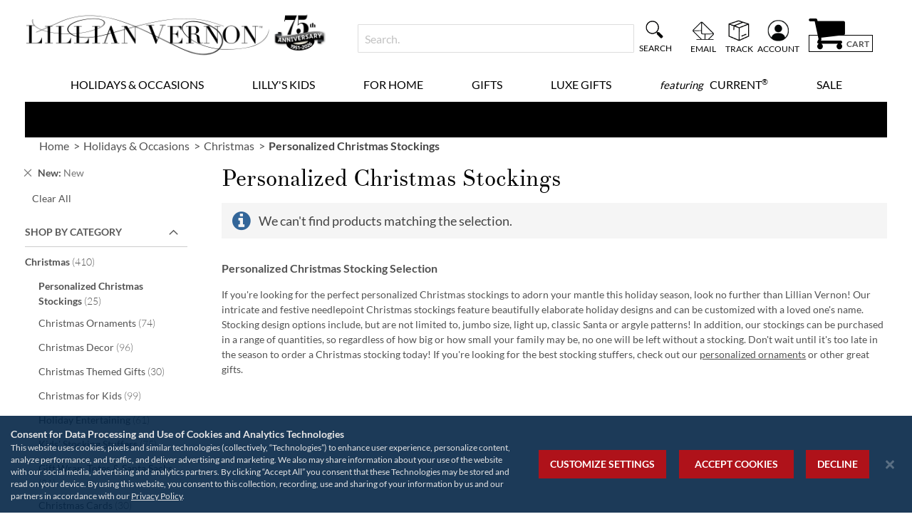

--- FILE ---
content_type: text/html; charset=UTF-8
request_url: https://www.lillianvernon.com/holidays-and-occasions/christmas/personalized-christmas-stockings.html?filter_new=1
body_size: 57392
content:
<!doctype html>
<html lang="en">
    <head >
                <meta charset="utf-8"/>
<meta name="title" content="Personalized Christmas Stockings | Lillian Vernon"/>
<meta name="description" content="Lillian Vernon has personalized Christmas stockings in unique &amp; classic designs to help spread holiday cheer. Shop our custom stocking selection here!"/>
<meta name="keywords" content="personalized christmas stockings, personalized needlepoint christmas stockings, personalized christmas stocking, christmas stockings personalized"/>
<meta name="robots" content="INDEX,FOLLOW"/>
<meta name="viewport" content="width=device-width, initial-scale=1"/>
<meta name="format-detection" content="telephone=no"/>
<title>Personalized Christmas Stockings | Lillian Vernon</title>
<link  rel="stylesheet" type="text/css"  media="all" href="https://static.lillianvernon.com/version1767829277/_cache/merged/1c4947c667730d1aedea4fef09ae4236.min.css" />
<link  rel="stylesheet" type="text/css"  media="screen and (min-width: 768px)" href="https://static.lillianvernon.com/version1767829277/frontend/Regent/cmg_lv/en_US/css/styles-l.min.css" />
<link  rel="stylesheet" type="text/css"  media="print" href="https://static.lillianvernon.com/version1767829277/frontend/Regent/cmg_lv/en_US/css/print.min.css" />




<link rel="preload" as="font" crossorigin="anonymous" href="https://static.lillianvernon.com/version1767829277/frontend/Regent/cmg_lv/en_US/fonts/Luma-Icons.woff2" />
<link rel="preload" as="font" crossorigin="anonymous" href="https://static.lillianvernon.com/version1767829277/frontend/Regent/cmg_lv/en_US/fonts/Awesome.woff2" />
<link rel="preload" as="font" crossorigin="anonymous" href="https://static.lillianvernon.com/version1767829277/frontend/Regent/cmg_lv/en_US/fonts/Lato-Bold.woff2" />
<link rel="preload" as="font" crossorigin="anonymous" href="https://static.lillianvernon.com/version1767829277/frontend/Regent/cmg_lv/en_US/fonts/Lato-Black.woff2" />
<link rel="preload" as="font" crossorigin="anonymous" href="https://static.lillianvernon.com/version1767829277/frontend/Regent/cmg_lv/en_US/fonts/Lato-Regular.woff2" />
<link rel="preload" as="font" crossorigin="anonymous" href="https://static.lillianvernon.com/version1767829277/frontend/Regent/cmg_lv/en_US/fonts/Lato-Light.woff2" />
<link rel="preload" as="font" crossorigin="anonymous" href="https://static.lillianvernon.com/version1767829277/frontend/Regent/cmg_lv/en_US/fonts/TheanoDidot-Regular.woff2" />
<link rel="preload" as="font" crossorigin="anonymous" href="https://static.lillianvernon.com/version1767829277/frontend/Regent/cmg_lv/en_US/fonts/slick.woff2" />
<link  rel="canonical" href="https://www.lillianvernon.com/holidays-and-occasions/christmas/personalized-christmas-stockings.html" />
<link  rel="icon" type="image/x-icon" href="https://images.lillianvernon.com/favicon/stores/2/favicon.ico" />
<link  rel="shortcut icon" type="image/x-icon" href="https://images.lillianvernon.com/favicon/stores/2/favicon.ico" />
<meta name="facebook-domain-verification" content="8eylkyuwkh0fbsns2tobfgs1lsq47y">
<meta name="norton-safeweb-site-verification" content="wpbin2r-koibw0u7ex-9o8z0905rucbghx6ox0rncbfppvwhknz369wb787lqe0cnmcj8e6yyhh4senv5492y123ozmudm7wbw5lk66z0dtgsdlg1penc8le78xhnp26">

        <style>
	.ec-gtm-cookie-directive > div { background: #ffffff; color: #000000; -webkit-border-radius: 8px; -moz-border-radius: 8px; -ms-border-radius: 8px; -o-border-radius: 8px; border-radius: 8px;  }
    .ec-gtm-cookie-directive > div > div > div { padding-left: 0px; }
	.ec-gtm-cookie-directive > div > div > div a.action.accept,
    .ec-gtm-cookie-directive > div > div > div a.action.accept-all { color: #8bc53f; }
	.ec-gtm-cookie-directive > div > div > div a.action.refuse,
    .ec-gtm-cookie-directive > div > div > div a.action.customize { color: #000000; }
	.ec-gtm-cookie-directive > div > div > div .ec-gtm-cookie-directive-note-toggle { color: #8bc53f; }
    .ec-gtm-cookie-directive-segments { background: #ffffff; }
    .ec-gtm-cookie-directive-segments > div input[type="checkbox"] + label:before { border:1px solid #000000; }  
    .ec-gtm-cookie-directive .consent-logo { width: 0px; }
    
</style>	<script data-ommit="true" nonce="MjQyMjNmdGJrcTdtcGUwdTExcnB3ZW93d3h6cDJlcDc=">var AEC = (function()
{
	return {
		add: function(context, dataLayer)
		{
			let element = context, qty = 1, variants = [], variant = [], variant_attribute_option = [], items = [];

			document.querySelectorAll('input[name=qty]:checked, [name=qty]').forEach(element => 
			{
				qty = element.value;
			});
			
			qty = Math.abs(qty);
			
			if (isNaN(qty))
			{
				qty = 1;
			}

			function closestForm(element) 
			{
				while (element) 
				{
					if (element.tagName === 'FORM') 
					{
						return element;
					}
					element = element.parentElement;
				}
				return null;
			}

			const form = closestForm(context);

			if (form && typeof form.checkValidity === 'function') 
			{
				if (!form.checkValidity()) 
				{
					return true;
				}
			}

			if (!AEC.gtm())
			{
				if (element.dataset.click)
				{
					AEC.Time.track(dataLayer, AEC.Const.TIMING_CATEGORY_ADD_TO_CART, element.dataset.name, element.dataset.category);
					
					(click => 
					{
						new Function(click)();
					})
					(element.dataset.click);
				}
				
				return true;
			}
			
			if(element.dataset.configurable)
			{
				document.querySelectorAll('[name^="super_attribute"]').forEach(attribute => 
				{
					if (attribute.matches('select'))
					{
						var name = attribute.getAttribute('name'), id = name.substring(name.indexOf('[') + 1, name.lastIndexOf(']'));

						if (attribute.selectedIndex)
						{
							var option = attribute.options[attribute.selectedIndex];
							
							if (option)
							{
								variants.push(
								{
									id: 	id,
									option: option.label,
									text: 	option.text
								});
							}
						}
					}
					
					if (attribute.matches('input') && -1 != attribute.type.indexOf('radio'))
					{
						if (attribute.parentNode.classList.contains('swatch-option-selected') || attribute.checked)
						{
							Object.entries(AEC.SUPER).forEach(([key, super_attribute]) => 
							{
								if (-1 != attribute.name.indexOf("super_attribute[" + super_attribute.id + "]"))
								{
									let variant = 
									{
										id: 	super_attribute.id,
										text:	super_attribute.label,
										option: attribute.value
									};
									
									variants.push(variant);
								}
							});
						}
					}
				});
				
				/**
				 * Colour Swatch support
				 */
				if (!variants.length)
				{
					Object.entries(AEC.SUPER).forEach(([key, attribute]) => 
					{
						var swatch = document.querySelectorAll('div[attribute-code="' + attribute.code + '"], div[data-attribute-code="' + attribute.code + '"]');
						
						swatch.forEach(element => 
						{
							let variant = 
							{
								id: 	attribute.id,
								text:	'',
								option: null
							};
							
							var select = element.querySelector('select');

							if (select)
							{
								if (select.selectedIndex)
								{
									var option = select.options[select.selectedIndex];
									
									if (option)
									{
										variant.text 	= option.text;
										variant.option 	= option.value;
									}
								}
							}
							else 
							{
								var span = element.querySelector('span.swatch-attribute-selected-option');

								if (span)
								{
									variant.text 	= span.innerHTML;
									variant.option 	= span.parentNode.dataset.optionSelected;
								}
							}
							
							variants.push(variant);
						});
					});
				}
				
				if (!variants.length)
				{
					AEC.EventDispatcher.trigger('ec.variants', variants);
				}
				
				var SUPER_SELECTED = [];

				for (var i = 0, l = variants.length; i < l; i++)
				{
					for (var a = 0, b = AEC.SUPER.length; a < b; a++)
					{
						if (AEC.SUPER[a].id == variants[i].id)
						{
							var text = variants[i].text;

							if (AEC.useDefaultValues)
							{
								AEC.SUPER[a].options.forEach(option => 
								{
									if (parseInt(option.value_index) == parseInt(variants[i].option))
									{
										if (option.hasOwnProperty('admin_label'))
										{
											text = option.admin_label;
										}
										else if (option.hasOwnProperty('store_label'))
										{
											text = option.store_label;
										}
									}
								});
							}
							
							variant.push([AEC.SUPER[a].label,text].join(AEC.Const.VARIANT_DELIMITER_ATT));
							
							let tier_price = Number.parseFloat(element.dataset.price).toFixed(2);
							
							Object.entries(AEC.CONFIGURABLE_SIMPLES).forEach(([key, simple]) => 
							{
							    if (simple.hasOwnProperty('configurations'))
							    {
							    	Object.entries(simple.configurations).forEach(([key, configuration]) => 
									{
										if (configuration.label === variants[i].option)
										{
											let prices = [];
											
											Object.entries(simple.price_tier).forEach(([key, tier]) => 
											{
												if (parseInt(qty) >= parseInt(tier.price_qty))
												{
													prices.push(Number.parseFloat(tier.price));
												}
											});

											if (prices.length)
											{
												tier_price = prices.sort(function(a,b) { return a < b; }).pop();
											}
										}
									});
							    }
							});
							
							variant_attribute_option.push(
							{
								attribute: 	variants[i].id,
								option: 	variants[i].option,
								price:		tier_price
							});
						}
					}
				}
				
				if (!variant.length)
				{
					if (element.dataset.click)
					{
						AEC.Time.track(dataLayer, AEC.Const.TIMING_CATEGORY_ADD_TO_CART, element.dataset.name, element.dataset.category);
						
						(click => 
						{
							new Function(click)();
						})
						(element.dataset.click);
					}
					
					return true;
				}
			}
			
			if (element.dataset.grouped)
			{
				for (var u = 0, y = window.G.length; u < y; u++)
				{
					let field = document.querySelector('[name="super_group[' + window.G[u].id + ']"]');

					if (field)
					{
						(qty => 
						{
							if (qty)
							{
								let item = 
								{
									'item_name': 		window.G[u].item_name,
									'item_id': 		    window.G[u].item_id,
									'price': 			window.G[u].price,
									'category': 		window.G[u].category,
									'item_brand':		window.G[u].item_brand,
									'quantity': 		qty
								};
								
								Object.assign(item, item, AEC.GA4.transformCategories(element.dataset.category));
								
								items.push(item);
							}
						})(Math.abs(field.value));
					}
				}
			}
			else
			{
				let price = Number.parseFloat(element.dataset.price);
				
				if (element.dataset.hasOwnProperty('selection'))
				{
					let selection = parseInt(element.dataset.selection);
					
					Object.entries(AEC.CONFIGURABLE_SIMPLES).forEach(([key, simple]) => 
					{
						if (key == selection)
						{
							if (simple.hasOwnProperty('price_tier'))
							{
								Object.entries(simple.configurations).forEach(([key, configuration]) => 
								{
									let prices = [];
									
									Object.entries(simple.price_tier).forEach(([key, tier]) => 
									{
										if (parseInt(qty) >= parseInt(tier.price_qty))
										{
											prices.push(Number.parseFloat(tier.price));
										}
									});

									if (prices.length)
									{
										price = prices.sort(function(a,b) { return a < b; }).pop();
									}
								});
							}
						}
					});
				}
				
				let item = 
				{
					'item_name': 					element.dataset.name,
					'item_id': 		    			1 === parseInt(element.dataset.useSimple) ? element.dataset.simpleId : element.dataset.id,
					'price': 						price,
					'item_brand':					element.dataset.brand,
					'item_variant':					variant.join(AEC.Const.VARIANT_DELIMITER),
					'variants':						variants,
					'category':						element.dataset.category,
					'quantity': 					qty,
					'currency':						AEC.currencyCode,
					'google_business_vertical':		element.dataset.googleBusinessVertical,
					'index': 						0
				};
				
				Object.assign(item, item, AEC.GA4.transformCategories(element.dataset.category));
				
				items.push(item);
			}
			
			let value_combined = 0;

			for (var i = 0, l = items.length; i < l; i++)
			{
				value_combined += (Number.parseFloat(items[i].price) * Number.parseInt(items[i].quantity));
				
				(function(item)
				{
					Object.entries(AEC.parseJSON(element.dataset.attributes)).forEach(([key, value]) => 
					{
						item[key] = value;
					});
					
					let options = [];

					Object.entries(AEC.parseJSON(element.dataset.options)).forEach(([key, name]) => 
					{
						let option = document.querySelector('[name="options[' + key + ']"]'), value = null;

						if (!option)
						{
							option = document.querySelector('[name="options[' + key + '][]"]');
						}

						switch(true)
						{
							case option instanceof HTMLInputElement: 
							case option instanceof HTMLTextAreaElement: value = option.value;
								break;
							case option instanceof HTMLSelectElement: value = option.options[option.selectedIndex].text;
								break;
						}
						
						if (value)
						{
							options.push({ name: name, value: value });
						}
						
					});

					if (options.length)
					{
						item['options'] = options;
					}

				})(items[i]);
			}
			
			var data = 
			{
				'event':'add_to_cart',
				'eventLabel': element.dataset.name,
				'ecommerce': 
				{
					'currency': 		AEC.currencyCode,
					'value':			value_combined,
					'item_list_id': 	element.dataset.list,
					'item_list_name': 	element.dataset.list,
					'items': 			items,
					'options': 			variant_attribute_option
				},
				'currentStore': element.dataset.store
			};
			
			if (AEC.useDefaultValues)
			{
				data['currentStore'] = AEC.storeName;
			}
			
			/**
			 * Notify listeners
			 */
			this.EventDispatcher.trigger('ec.add.data', data);
			
			/**
			 * Track event
			 */
			AEC.CookieConsent.queue(() => 
			{
				AEC.Cookie.add(data).push(dataLayer);

				/**
				 * Track time 
				 */
				AEC.Time.track(dataLayer, AEC.Const.TIMING_CATEGORY_ADD_TO_CART, element.dataset.name, element.dataset.category);

			}).process();
			
			/**
			 * Save backreference
			 */
			if (AEC.localStorage)
			{
				(function(items)
				{
					for (var i = 0, l = items.length; i < l; i++)
					{
						AEC.Storage.reference().set(
						{
							id: 		items[i].item_id,
							category: 	items[i].category
						});
					}
				})(items);
			}

			if (AEC.facebook)
			{
				if ("function" === typeof fbq)
				{
					(function(product, items, fbq)
					{
						var content_ids = [], price = 0;
						
						for (var i = 0, l = items.length; i < l; i++)
						{
							content_ids.push(items[i].item_id);
			
							price += parseFloat(items[i].price);
						}
						
						(function(callback)
						{
							if (AEC.Const.COOKIE_DIRECTIVE)
							{
								AEC.CookieConsent.queue(callback).process();
							}
							else 
							{
								callback.apply(window,[]);
							}
						})
						(
							(function(product, content_ids, price)
							{
								return function()
								{
									if ('undefined' === typeof variants)
									{
										variants = [];
									}
									
									fbq('track', 'AddToCart', 
									{
										content_name: 	product,
										content_ids: 	content_ids,
										content_type: 	!variants.length ? 'product' : 'product_group',
										value: 			price,
										currency: 		AEC.currencyCode
									}, 
									{ 
										eventID: AEC.UUID.generate({ event: 'AddToCart'})
									});
								};
								
							})(product, content_ids, price)
						);

					})(element.dataset.name, items, fbq);
				}
			}

			if (AEC.tiktok)
			{
				if ('undefined' !== typeof ttq)
				{
					(function(product, items, ttq)
					{
						var contents = [], price = 0;
						
						for (var i = 0, l = items.length; i < l; i++)
						{
							contents.push
							(
								{
									content_id: 	items[i].item_id,
									content_name: 	items[i].item_name,
									quantity: 		items[i].quantity,
									brand: 		    items[i].item_brand,
									price: 			items[i].price
								}
							);
			
							price += parseFloat(items[i].price);
						}
						
						(function(callback)
						{
							if (AEC.Const.COOKIE_DIRECTIVE)
							{
								AEC.CookieConsent.queue(callback).process();
							}
							else 
							{
								callback.apply(window,[]);
							}
						})
						(
							(function(product, content_ids, price)
							{
								return function()
								{
									AEC.TikTok.event('AddToCart', {
										contents: contents,
										content_type:'product',
										value: 	price,
										currency: AEC.currencyCode,
									}, 
									{ 
										event_id: AEC.UUID.generate({ event: 'AddToCart'})
									});
								};
								
							})(product, contents, price)
						);

					})(element.dataset.name, items, ttq);
				}
			}
			
			if (element.dataset.click)
			{
				(click => 
				{
					new Function(click)();
				})
				(element.dataset.click);
			}
			
			return true;
		},
		addSwatch: function(context,dataLayer)
		{	
			var element = context;
			
			if (window.jQuery) 
			{  
				jQuery(document).on('ajax:addToCart', function()
				{
					var attributes = [];
					
					Object.entries(AEC.parseJSON(element.dataset.swatch)).forEach(([key, value]) => 
					{
						attributes.push(value);
					});
					
					var option = document.querySelector('.swatch-option.selected');

					if (!option)
					{
						let form = jQuery(element).parents('form:first');

						if (form)
						{
							let selected = [];

							Object.entries(attributes).forEach(([key, value]) => 
							{
								let e = form.find('input[name="super_attribute[' + value.attribute_id + ']"]');

								if (e.length > 0)
								{
									if (e.get(0).dataset.hasOwnProperty('label'))
									{
										let a = e.get(0).dataset.label;
										let b = value.attribute_label;

										selected.push([b,a].join(AEC.Const.VARIANT_DELIMITER_ATT));
									}
									else if(e.get(0).dataset.hasOwnProperty('attrName'))
									{
										let a = e.get(0).value;
										let b = value.attribute_label;

										selected.push([b,a].join(AEC.Const.VARIANT_DELIMITER_ATT));
									}
								}
							});

							variant = [selected].join(AEC.Const.VARIANT_DELIMITER);
						}
					}
					else 
					{
						variant = [[attributes[0].attribute_label, option.getAttribute('aria-label')].join(AEC.Const.VARIANT_DELIMITER_ATT)].join(AEC.Const.VARIANT_DELIMITER);
					}
					
					let item =  
					{
						'item_name': 		element.dataset.name,
						'item_id': 		    element.dataset.id,
						'price': 			element.dataset.price,
						'category': 		element.dataset.category,
						'item_brand':		element.dataset.brand,
						'item_variant':		variant,
						'item_list_name': 	element.dataset.list,
						'item_list_id': 	element.dataset.list,
						'quantity': 		1,
						'index':			element.dataset.position
					};
					
					Object.assign(item, item, AEC.GA4.transformCategories(element.dataset.category));
					
					/**
					 * Track event
					 */
					AEC.Cookie.add(
					{
						'event': 			'add_to_cart',
						'currency':			AEC.currencyCode,
						'eventLabel': 		element.dataset.name,
						'item_list_id': 	element.dataset.list,
						'item_list_name': 	element.dataset.list,
						'ecommerce': 
						{
							'items': [item]
						},
						'currentStore': element.dataset.store
					}).push(dataLayer);
	
					/**
					 * Track time 
					 */
					AEC.Time.track(dataLayer, AEC.Const.TIMING_CATEGORY_ADD_TO_CART, element.dataset.name, element.dataset.category);
				});
			}
			
			return true;
		},
		click: function(context,dataLayer)
		{
			var element = context;
			
			if (!AEC.gtm())
			{
				AEC.Time.track(dataLayer, AEC.Const.TIMING_CATEGORY_PRODUCT_CLICK, element.dataset.name, element.dataset.category);

				return true;
			}

			var item = 
			{
				'item_name': 	element.dataset.name,
				'item_id': 		element.dataset.id,
				'price': 		element.dataset.price,
				'item_brand':	element.dataset.brand,
				'quantity': 	element.dataset.quantity,
				'index':		element.dataset.position,
				'category':		element.dataset.category,
				'currency':		AEC.currencyCode
			};
			
			Object.entries(AEC.parseJSON(element.dataset.attributes)).forEach(([key, value]) => 
			{
				item[key] = value;
			});
			
			Object.assign(item, item, AEC.GA4.augmentCategories(item));
			
			var data = 
			{
				'event': 			'select_item',
				'eventLabel': 		element.dataset.name,
				'item_list_id': 	element.dataset.list, 
				'item_list_name': 	element.dataset.list,
				'ecommerce': 
				{
					'items': 
					[
						item
					]
				},
    	     	'currentStore': element.dataset.store	
			};
			

			/**
			 * Push data
			 */
			AEC.CookieConsent.queue(() => 
			{
				AEC.Cookie.click(data).push(dataLayer);
				
			}).process();
			
			/**
			 * Track time 
			 */
			AEC.Time.track(dataLayer, AEC.Const.TIMING_CATEGORY_PRODUCT_CLICK, element.dataset.name, element.dataset.category);

			if (element.dataset.click)
			{
				(click => 
				{
					new Function(click)();
				})
				(element.dataset.click);
			}

			return true;
		},
		remove: function(context, dataLayer, event)
		{
			var element = context;
			
			if (!AEC.gtm())
			{
				AEC.Time.track(dataLayer, AEC.Const.TIMING_CATEGORY_REMOVE_FROM_CART, element.dataset.name, element.dataset.category);
			}

			var item = 
			{
				'item_name': 	element.dataset.name,
				'item_id': 		element.dataset.id,
				'price': 		parseFloat(element.dataset.price),
				'category': 	element.dataset.category,
				'item_brand':	element.dataset.brand,
				'quantity': 	element.dataset.quantity,
				'currency': 	AEC.currencyCode
			};
			
			Object.entries(AEC.parseJSON(element.dataset.attributes)).forEach(([key, value]) => 
			{
				item[key] = value;
			});
			
			Object.assign(item, item, AEC.GA4.augmentCategories(item));
			
			var data = 
			{
				'event': 'remove_from_cart',
				'eventLabel': element.dataset.name,
				'ecommerce': 
				{
					'item_list_id':  element.dataset.list,
					'item_list_name':  element.dataset.list,
					'items': 
					[
						item
					]
				}
			};
			
			AEC.EventDispatcher.trigger('ec.remove.data', data);

			let executor = element =>
			{
				let params = 
				{
					action:null
				};

				if (element.dataset.hasOwnProperty('post'))
				{
					params = AEC.parseJSON(element.dataset.post);
				}
				else if (element.dataset.hasOwnProperty('postAction'))
				{
					params = AEC.parseJSON(element.dataset.postAction);
				}

				async function getFormKey() 
				{
					if ('cookieStore' in window) 
					{
						const cookie = await cookieStore.get('form_key');

						return cookie?.value || null;
					}

					const cookies = Object.fromEntries(document.cookie.split('; ').map(cookie => 
					{
						const [name, value] = cookie.split('=');
						return [decodeURIComponent(name), decodeURIComponent(value)];
					}));

					return cookies['form_key'] || null;
				}

				getFormKey().then(formKey => 
				{
					let form = document.createElement("form");

					form.setAttribute('method', 'post');
					form.setAttribute('action', params.action);
					
					if (params.hasOwnProperty('data'))
					{
						params.data['form_key'] = formKey;

						Object.entries(params.data).forEach(([name, value]) => 
						{
							let input = document.createElement('input');
					
							input.setAttribute('type', 'text');
							input.setAttribute('name',  name);
							input.setAttribute('value', value);
							
							form.append(input);
						});
					}
					
					document.querySelector("body").appendChild(form);

					form.submit();
				});
			};

			if (AEC.Message.confirm)
			{
				if (typeof require !== "undefined" && typeof require === "function") 
				{
					require(['Magento_Ui/js/modal/confirm'], function(confirmation) 
					{
						confirmation(
						{
							title: AEC.Message.confirmRemoveTitle,
							content: AEC.Message.confirmRemove,
							actions: 
							{
								confirm: function()
								{
									/**
									 * Track event
									 */
									AEC.Cookie.remove(data).push(dataLayer);

									/**
									 * Track time 
									 */
									AEC.Time.track(dataLayer, AEC.Const.TIMING_CATEGORY_REMOVE_FROM_CART, element.dataset.name);
									
									/**
									 * Execute standard data-post
									 */
									executor(element);
								},
								cancel: function()
								{
									return false;
								},
								always: function()
								{
									return false;
								}
							}
						});
					});
				}
				else 
				{
					if (typeof Alpine !== "undefined") 
					{
						return true;
					}
				}
			}
			else 
			{
				/**
				 * Track event
				 */
				AEC.Cookie.remove(data).push(dataLayer);

				/**
				 * Track time 
				 */
				AEC.Time.track(dataLayer, AEC.Const.TIMING_CATEGORY_REMOVE_FROM_CART, element.dataset.name);

				executor(element);
			}
			
			return false;
		},
		wishlist: function(context, dataLayer)
		{
			var element = context;

			if (!AEC.gtm())
			{
				/**
				 * Track time 
				 */
				AEC.Time.track(dataLayer, AEC.Const.TIMING_CATEGORY_PRODUCT_WISHLIST, element.dataset.name,'Wishlist');
				
				return true;
			}
			
			let attributes = JSON.parse(element.dataset.eventAttributes);
			
			/**
			 * Track event
			 */
			AEC.Cookie.wishlist(
			{
				event: 		element.dataset.event,
				eventLabel: element.dataset.eventLabel,
				ecommerce: 
				{
					items: attributes.items
				}
			}).push(dataLayer);

			return true;
		},
		wishlistRemove: function(context, dataLayer)
		{
			var element = context;

			if (!AEC.gtm())
			{
				/**
				 * Track time 
				 */
				AEC.Time.track(dataLayer, AEC.Const.TIMING_CATEGORY_PRODUCT_WISHLIST, element.dataset.name,'Wishlist');
				
				return true;
			}
			
			let attributes = JSON.parse(element.dataset.eventAttributes);
			
			/**
			 * Track event
			 */
			AEC.Cookie.wishlistRemove(
			{
				event: 		element.dataset.event,
				eventLabel: element.dataset.eventLabel,
				ecommerce: 
				{
					items: attributes.items
				}
			}).push(dataLayer);

			return true;
		},
		compare: function(context, dataLayer)
		{
			var element = context;

			if (!AEC.gtm())
			{
				/**
				 * Track time 
				 */
				AEC.Time.track(dataLayer, AEC.Const.TIMING_CATEGORY_PRODUCT_COMPARE, element.dataset.name,'Compare');
				
				return true;
			}
			
			let attributes = JSON.parse(element.dataset.eventAttributes);

			AEC.Cookie.compare(
			{
				event: 		element.dataset.event,
				eventLabel: element.dataset.eventLabel,
				ecommerce: 
				{
					items: attributes.items
				}
			}).push(dataLayer);
			
			return true;
		},
		Bind: (function()
		{
			return {
				apply: function(parameters)
				{	
					/**
					 * Merge persistent storage
					 */
					AEC.Persist.merge();
					
					/**
					 * Push private data
					 */
					AEC.Cookie.pushPrivate();
					
					document.addEventListener('DOMContentLoaded',() => 
					{
						document.body.addEventListener('catalogCategoryAddToCartRedirect', () => 
						{
							dataLayer.push(
							{
								event: AEC.Const.CATALOG_CATEGORY_ADD_TO_CART_REDIRECT_EVENT
							});
						});
					});

					if (parameters)
					{
						if (parameters.performance)
						{
							if (window.performance)
							{
								window.onload = function()
								{
									setTimeout(function()
									{
									    var time = performance.timing.loadEventEnd - performance.timing.responseEnd;
									    
									    var timePayload = 
									    {
								    		'event':'performance',
							    			'performance':
							    			{
							    				'timingCategory':	'Load times',
							    				'timingVar':		'load',
							    				'timingValue': 		(time % 60000)
							    			}	
									    };
									    
									    switch(window.google_tag_params.ecomm_pagetype)
									    {
									    	case 'home':
									    		
									    		timePayload.performance.timingLabel = 'Home';
									    		
									    		AEC.CookieConsent.queue(() => 
									            {
									            	dataLayer.push(timePayload);
									            }).process();
									    		
									    		break;
									    	case 'product':
									    		
									    		timePayload.performance.timingLabel = 'Product';
									    		
									    		AEC.CookieConsent.queue(() => 
									            {
									            	dataLayer.push(timePayload);
									            }).process();
									    		
									    		break;
									    	
								    		case 'category':
									    		
									    		timePayload.performance.timingLabel = 'Category';
									    		
									    		AEC.CookieConsent.queue(() => 
									            {
									            	dataLayer.push(timePayload);
									            }).process();
									    		
									    		break;
									    }
									    
									}, 0);
								};	
							}
						}
					}
					
					return this;
				}
			};
			
		})(),
		Time: (function()
		{
			var T = 
			{
				event: 			'trackTime',
				timingCategory:	'',
				timingVar:		'',
				timingValue:	-1,
				timingLabel:	''
			};

			var time = new Date().getTime();
			
			return {
				track: function(dataLayer, category, variable, label)
				{
					T.timingValue = (new Date().getTime()) - time;
					
					if (category)
					{
						T.timingCategory = category;
					}

					if (variable)
					{
						T.timingVar = variable;
					}

					if (label)
					{
						T.timingLabel = label;
					}
					
					dataLayer.push(T);

				},
				trackContinue: function(dataLayer, category, variable, label)
				{
					this.track(dataLayer, category, variable, label);

					time = new Date().getTime();
				}
			};
			
		})(),
		Persist:(function()
		{
			var DATA_KEY = 'persist'; 

			var proto = 'undefined' != typeof Storage ? 
			{
				push: function(key, entity)
				{
					/**
					 * Get data
					 */
					var data = this.data();

					/**
					 * Push data
					 */
					data[key] = entity;

					/**
					 * Save to local storage
					 */
					localStorage.setItem(DATA_KEY, JSON.stringify(data));

					return this;
				},
				data: function()
				{
					var data = localStorage.getItem(DATA_KEY);
					
					if (null !== data)
					{
						return JSON.parse(data);
					}

					return {};
				},
				merge: function()
				{
					var data = this.data();
					var push = 
					{
						persist: {}
					};

					for (var i in data)
					{
						push.persist[i] = data[i];
					}

					dataLayer.push(push);

					return this;
				},
				clear: function()
				{
					/**
					 * Reset private local storage
					 */
					localStorage.setItem(DATA_KEY,JSON.stringify({}));

					return this;
				}
			} : {
				push: 	function(){}, 
				merge: 	function(){},
				clear: 	function(){}
			};

			/**
			 * Constants
			 */
			proto.CONST_KEY_PROMOTION = 'persist_promotion';

			return proto;
			
		})(),
		Checkout: (function()
		{
			return {
				init: false,
				data: {},
				tracked: {},
				getData: function()
				{
					return this.data;
				},
				getPayload: function()
				{
					if (this.data && this.data.hasOwnProperty('payload'))
					{
						return this.data.payload;
					}
					
					return {
						error: 'Missing checkout payload data'
					};
				},
				step: function(previous, current, currentCode)
				{
					if (!this.init)
					{
						return this.fail('Step tracking requires a checkout page.');
					}
					
					if (this.data && this.data.hasOwnProperty('ecommerce'))
					{	
						this.data.ecommerce['step'] = ++current;

						/**
						 * Notify listeners
						 */
						AEC.EventDispatcher.trigger('ec.checkout.step.data', this.data);
						
						/**
						 * Track checkout step
						 */
						AEC.Cookie.checkout(this.data).push(dataLayer);
					}
					
					return this;
				},
				stepOption: function(step, option)
				{
					if (!option)
					{
						return this;
					}
					
					if (!this.init)
					{
						return this.fail('Step option tracking requires a checkout page.');
					}
					
					
					if (!option.toString().length)
					{
						return this;
					}
					
					var data = 
					{
	    				'event': 'checkoutOption',
	    				'ecommerce': 
	    				{
	    					'checkout_option': 
	    					{
	    						'actionField': 
	    						{
	    							'step': step,
	    							'option': option
	    						}
	    					}
	    				}
	        		};
					
					/**
					 * Notify listeners
					 */
					AEC.EventDispatcher.trigger('ec.checkout.step.option.data', data);
					
					/**
					 * Track checkout option
					 */
					AEC.CookieConsent.queue(() => 
					{
						AEC.Cookie.checkoutOption(data).push(dataLayer);
						
					}).process();
					
					
					return this;
				},
				fail: function(message)
				{
					console.log(message);
					
					return this;
				}
			};
			
		})(),
		Cookie: (function()
		{
			return {
				data: null,
				privateData: null,
				reset: function()
				{
					if (AEC.reset)
					{
						dataLayer.push({ ecommerce: null });
					}
					
					return dataLayer;
				},
				push: function(dataLayer, consent)
				{
					consent = typeof consent !== 'undefined' ? consent : true;

					if (this.data)
					{
						this.reset().push(this.data);

						/**
						 * Reset data to prevent further push
						 */
						this.data = null;
					}
					
					return this;
				},
				pushPrivate: function()
				{
					var data = this.getPrivateData();
					
					if (data)
					{
						dataLayer.push(
						{
							privateData: data
						});
					}
					
					return this;
				},
				augment: function(products)
				{
					/**
					 * Parse data & apply local reference
					 */
					var reference = AEC.Storage.reference().get();

					if (reference)
					{
						for (var i = 0, l = products.length; i < l; i++)
						{
							for (var a = 0, b = reference.length; a < b; a++)
							{
								if (products[i].item_id.toString().toLowerCase() === reference[a].id.toString().toLowerCase())
								{
									products[i].category = reference[a].category;
								}
							}
						}
					}

					products.forEach(product => 
					{
						if (product.hasOwnProperty('category'))
						{
							let categories = product.category.split(/\//);

							if (categories.length)
							{
								let index = 2;

								categories.forEach(category => 
								{
									product['item_category' + index] = category;
								});
							}
						}
					});

					return products;
				},
				click: function(data)
				{
					AEC.EventDispatcher.trigger('ec.cookie.click.data', data);
					
					this.data = data;
					
					return this;
				},
				add: function(data)
				{
					AEC.EventDispatcher.trigger('ec.cookie.add.data', data);
					
					this.data = data;

					return this;
				},
				remove: function(data)
				{
					AEC.EventDispatcher.trigger('ec.cookie.remove.item.data', data);
					
					this.data = data;
					
					if (AEC.localStorage)
					{
						this.data.ecommerce.items = this.augment(this.data.ecommerce.items);
					}

					return this;
				},
				compare: function(data)
				{
					AEC.EventDispatcher.trigger('ec.cookie.compare.data', data);
					
					this.data = data;
					
					return this;
				},
				wishlist: function(data)
				{
					AEC.EventDispatcher.trigger('ec.cookie.wishlist.data', data);
					
					this.data = data;
					
					return this;
				},
				wishlistRemove: function(data)
				{
					AEC.EventDispatcher.trigger('ec.cookie.wishlist.remove.data', data);
					
					this.data = data;
					
					return this;
				},
				update: function(data)
				{
					AEC.EventDispatcher.trigger('ec.cookie.update.item.data', data);
					
					this.data = data;
					
					return this;
				},
				visitor: function(data)
				{
					AEC.EventDispatcher.trigger('ec.cookie.visitor.data', data);
					
					this.data = (function(data, privateData)
					{
						if (privateData)
						{
							if (privateData.hasOwnProperty('visitor'))
							{
								data.visitorId 		   = privateData.visitor.visitorId;
								data.visitorLoginState = privateData.visitor.visitorLoginState;
							}
						}
						
						return data;
						
					})(data, AEC.Cookie.getPrivateData());
					
					return this;
				},
				detail: function(data)
				{
					AEC.EventDispatcher.trigger('ec.cookie.detail.data', data);
					
					this.data = data;
					
					return this;
				},
				purchase: function(data)
				{
					AEC.EventDispatcher.trigger('ec.cookie.purchase.data', data);
					
					this.data = data;

					if (AEC.localStorage)
					{
						this.data.ecommerce.purchase.items = this.augment(this.data.ecommerce.purchase.items);
					}
					
					return this;
				},
				impressions: function(data)
				{
					AEC.EventDispatcher.trigger('ec.cookie.impression.data', data);
					
					this.data = data;
					
					return this;
				},
				checkout: function(data)
				{
					AEC.EventDispatcher.trigger('ec.cookie.checkout.step.data', data);
					
					this.data = data;
					
					if (AEC.localStorage)
					{
						this.data.ecommerce.items = this.augment(this.data.ecommerce.items);
					}
					
					return this;
				},
				checkoutOption: function(data)
				{
					AEC.EventDispatcher.trigger('ec.cookie.checkout.step.option.data', data);
					
					this.data = data;
					
					return this;
				},
				promotion: function(data)
				{
					AEC.EventDispatcher.trigger('ec.cookie.promotion.data', data);
					
					this.data = data;
					
					return this;
				},
				promotionClick: function(data, element)
				{
					AEC.EventDispatcher.trigger('ec.cookie.promotion.click', data, 
				   {
						element: element
				   });
					
					this.data = data;
					
					return this;
				},
				remarketing: function(data)
				{
					AEC.EventDispatcher.trigger('ec.cookie.remarketing.data', data);
					
					this.data = data;
					
					return this;
				},
				getPrivateData: function()
				{
					if (!this.privateData)
					{
						var cookie = this.get('privateData');
						
						if (cookie)
						{
							this.privateData = this.parse(cookie);
						}
					}
					
					return this.privateData;
				},
				set: function(name, value, days)
				{
					if (!days)
					{
						days = 30;
					} 
				
					let date = new Date();
		            
		            date.setTime(date.getTime() + (days * 24 * 60 * 60 * 1000));

			        document.cookie = name + "=" + encodeURIComponent(value) + "; expires=" + date.toGMTString() + "; path=/; domain=" + AEC.Const.COOKIE_DOMAIN;
			        
			        return this;
				},
				get: function(name)
				{
					var start = document.cookie.indexOf(name + "="), len = start + name.length + 1;
					
					if ((!start) && (name != document.cookie.substring(0, name.length))) 
					{
					    return null;
					}
					
					if (start == -1) 
					{
						return null;
					}
										
					var end = document.cookie.indexOf(String.fromCharCode(59), len);
										
					if (end == -1) 
					{
						end = document.cookie.length;
					}
					
					return decodeURIComponent(document.cookie.substring(len, end));
				},
				unset: function(name) 
				{   
	                document.cookie = name + "=" + "; path=/; expires=" + (new Date(0)).toUTCString();
	                
	                return this;
	            },
				parse: function(json)
				{
					var json = decodeURIComponent(json.replace(/\+/g, ' '));
					
	                return JSON.parse(json);
				}
			};
		})(),
		CookieConsent: (function()
		{
			return {
				scripts: [],
				chain: {},
				endpoints:{},
				cookies: {},
				consent: [],
				config: {},
				nonce: {},
				widget: 
				{
					display: 	false,
					color: 		'rgba(0,0,0,1)',
					colorEnd: 	'rgba(0,0,0,1)'
				},
				queue: function(callback, event)
				{	
					event = typeof event !== 'undefined' ? event : AEC.Const.COOKIE_DIRECTIVE_CONSENT_GRANTED_EVENT;
					
					if (!this.chain.hasOwnProperty(event))
					{
						this.chain[event] = [];
					}

					switch(AEC.Const.COOKIE_DIRECTIVE_ENGINE)
					{
						case 4:

							callback = (callback => 
							{
								return function()
								{
									/**
									 * Chnage to dispatch event only when Onetrust is loaded
									 */
									if (false)
									{
										if ('undefined' !== typeof OneTrust)
										{
											OneTrust.OnConsentChanged(() => 
											{
												callback.apply(this);
											});

											if (window.OnetrustActiveGroups)
											{
												let groups = window.OptanonActiveGroups.split(',').filter(String);
												
												if (groups.includes('C0001','C0002','C0003','C0004','C0005'))
												{
													callback.apply(this);
												}
											}
										}
									}
									else 
									{
										callback.apply(this);
									}
								}

							})(callback);	

							break;
					}
					
					this.chain[event].push(callback);
					
					return this;
				},
				dispatch: function(consent)
				{
					/**
					 * Essential cookies
					 */
					AEC.Const.COOKIE_DIRECTIVE_CONSENT_GRANTED = true;
					
					/**
					 * Push consent to dataLayer
					 */
					dataLayer.push(consent);
					
					return this.process(consent.event);
				},
				process: function(event)
				{
					event = typeof event !== 'undefined' ? event : AEC.Const.COOKIE_DIRECTIVE_CONSENT_GRANTED_EVENT;

					if (this.getConsent(event))
					{
						this.dequeue(event);
					}
					else if (AEC.Const.COOKIE_DIRECTIVE_OVERRIDE_DECLINE)
					{
						this.dequeue(event);
					}
					else 
					{
						if (4 === AEC.Const.COOKIE_DIRECTIVE_ENGINE)
						{
							/**
							 * Chnage to dispatch event only when Onetrust is loaded
							 */
							if (false)
							{
								(event => 
								{
									window.addEventListener('onetrust_loaded', e => 
									{
										if (this.getConsent(event))
										{
											this.dequeue(event);
										}
									});
								})(event);
							}
							else 
							{
								this.dequeue(event);
							}
						}
						
					}
					
					return this;
				},
				dequeue: function(event)
				{
					if (this.chain.hasOwnProperty(event))
					{
						try 
						{
							let response;

							this.chain[event].forEach(fn => 
							{
								response = fn.apply(this,[]);
							});
						}
						catch (e)
						{
							console.debug(e);
						}

						this.chain[event] = [];
					}
					
					return this;
				},
				getConsent: function(event)
				{
					switch(AEC.Const.COOKIE_DIRECTIVE_ENGINE)
					{
						case 0:

							if (!AEC.Const.COOKIE_DIRECTIVE)
							{
								return true;
							}

							break;

						case 1: 

							if (1 == AEC.Cookie.get(event))
							{
								return true;
							}
		
							if (this.consent.includes(event))
							{
								return true;
							}

							break;

						case 4:

							if (window.OnetrustActiveGroups)
							{
								let groups = window.OptanonActiveGroups.split(',').filter(String);
								
								if (groups.includes('C0001','C0002','C0003','C0004','C0005'))
								{
									return true;
								}
							}

							break;
						
						default: return true;
					}

					return false;
				},
				updateConsent: function()
				{
					(segments => 
					{
						let grant = [];
						
						for (var i = 0, l = segments.length; i < l;i++)
						{
							if (1 == AEC.Cookie.get(segments[i]))
							{	
								grant.push(segments[i]);
							}
						}
						
						if (grant.length)
						{
							AEC.CookieConsent.acceptGoogleConsent(grant).getWidget();

							grant.forEach(segment => 
							{
								AEC.CookieConsent.acceptConsent(segment);	
							});
						}
						
					})(AEC.Const.COOKIE_DIRECTIVE_SEGMENT_MODE_EVENTS);

					return this;
				},
				acceptGoogleConsent: function(segments)
				{
					if ('function' === typeof gtag)
					{
						const consentMode = true === AEC.Const.COOKIE_DIRECTIVE_SEGMENT_MODE ? 
						{
							ad_storage: 				-1 !== segments.indexOf('cookieConsentMarketingGranted')	? 'granted' : 'denied',
							security_storage:			-1 !== segments.indexOf('cookieConsentGranted')				? 'granted' : 'denied',
							functionality_storage:		-1 !== segments.indexOf('cookieConsentGranted')			   	? 'granted' : 'denied',
							personalization_storage:	-1 !== segments.indexOf('cookieConsentPreferencesGranted') 	? 'granted' : 'denied',
							analytics_storage:			-1 !== segments.indexOf('cookieConsentAnalyticsGranted')	? 'granted' : 'denied',
							ad_user_data:			    -1 !== segments.indexOf('cookieConsentUserdata')			? 'granted' : 'denied',
							ad_personalization:		    -1 !== segments.indexOf('cookieConsentPersonalization')		? 'granted' : 'denied'
						} : 
						{
							ad_storage: 				'granted',
							security_storage:			'granted',
							functionality_storage:		'granted',
							personalization_storage:	'granted',
							analytics_storage:			'granted',
							ad_user_data:				'granted',
							ad_personalization:			'granted'
						};

						/**
						 * Update consent
						 */
						gtag('consent','update',consentMode);
						
						/**
						 * Update localStorage
						 */
				        localStorage.setItem('consentMode', JSON.stringify(consentMode));
				        
				        /**
				         * Dispatch custom event
				         */
				        window.dispatchEvent(new CustomEvent("consent_accept", { detail: { consentMode: consentMode, segments: segments } }));
					}
					
					return this;
				},
				finish: function()
				{
					let segments = [];

					AEC.Const.COOKIE_DIRECTIVE_SEGMENT_MODE_EVENTS.forEach(segment => 
					{
						if (this.getConsent(segment))
						{
							segments.push(segment);
						}
					});

					this.pickup(
					{
						detail: 
						{
							segments: segments
						}
					});
				},
				acceptConsent: function(event)
				{
					return this.dispatch({ event:event });
				},
				declineConsent: function(event)
				{
					return this.dispatch({ event:event });
				},
				declineGoogleConsent: function()
				{
					if ('function' === typeof gtag)
					{
						const consentMode = 
						{
							ad_storage: 				'denied',
							security_storage:			'denied',
							functionality_storage:		'denied',
							personalization_storage:	'denied',
							analytics_storage:			'denied',
							ad_user_data:				'denied',
							ad_personalization:			'denied'
						};
						
						/**
						 * Update consent
						 */
						gtag('consent','update',consentMode);
						
						/**
						 * Update localStorage
						 */
				        localStorage.setItem('consentMode', JSON.stringify(consentMode));

				        /**
				         * Dispatch custom event
				         */
				        window.dispatchEvent(new CustomEvent("consent_decline",{ detail: { consentMode: consentMode } }));
					}
					
					return this;
				},
				setEndpoints: function(endpoints)
				{
					this.endpoints = endpoints;
					
					return this;
				},
				getConsentDialog: function(dataLayer)
				{
					if (1 == AEC.Cookie.get(AEC.Const.COOKIE_DIRECTIVE_CONSENT_DECLINE_EVENT))
					{
						AEC.CookieConsent.declineGoogleConsent([AEC.Const.COOKIE_DIRECTIVE_CONSENT_DECLINE_EVEN]).getWidget();

						return true;
					}
					
					if (1 != AEC.Cookie.get(AEC.Const.COOKIE_DIRECTIVE_CONSENT_GRANTED_EVENT))
					{
						this.renderConsentDialog(dataLayer);
					}
					else 
					{
						AEC.CookieConsent.getWidget();
					}

					return this;
				},
				closeConsentDialog: function(directive)
				{
					directive.remove();
					
					this.getWidget();
					
					return this;
				},
				renderConsentDialog: function(dataLayer)
				{
					let template = document.querySelector('template[data-consent]');
					
					(endpoints => 
					{
						var directive = (body => 
						{
							body.insertAdjacentHTML('beforeend', template.innerHTML);

							return body.lastElementChild;
							
						})(document.body);
						
						let uuid = AEC.Cookie.get('cookieUuid');
						
						if (uuid)
						{
							directive.querySelector('[data-consent-uuid').innerHTML = uuid;
						}
						
						let check_default = Number(directive.dataset.check);
						
						directive.querySelectorAll('input[type=checkbox][data-consent]').forEach(checkbox => 
						{	
							checkbox.checked = AEC.CookieConsent.getConsent(checkbox.dataset.consent) ? true : (!uuid && check_default ? true : false);
						});
						
						directive.querySelector('[data-consent-uuid-wrapper]').style.display = uuid ? 'block' : 'none';
						
						(directive => 
						{
							let listener = event => 
							{
								if (event.key === 'Escape') 
						        {
						        	AEC.CookieConsent.closeConsentDialog(directive).acquireProxyCookies();
						        }
							};
							
							document.addEventListener('keydown', event => 
							{
								listener(event);
								
								document.removeEventListener('keydown', listener);
							});
							
						})(directive);
						
						directive.querySelectorAll('a.customize').forEach(element => 
						{
							let customize = directive.querySelector('.ec-gtm-cookie-directive-customize');
							
							element.addEventListener('click', event => 
							{
								if ('block' === customize.style.display)
								{
									directive.querySelector('a.action.accept').style.display = 'none';
			
									customize.style.display = 'none';
								}
								else 
								{
									directive.querySelector('a.action.accept').style.display = 'block';
									
									customize.style.display = 'block';
								}	
								
								event.target.innerHTML = 'block' === customize.style.display ? event.target.dataset.hide : event.target.dataset.show;
							});
						});
						
						directive.querySelectorAll('a.ec-gtm-cookie-directive-note-toggle').forEach(element => 
						{
							element.addEventListener('click', event => 
							{
								if ('block' === event.target.nextElementSibling.style.display)
								{
									event.target.nextElementSibling.style.display = 'none';
								}
								else 
								{
									directive.querySelectorAll('.ec-gtm-cookie-directive-note').forEach(note => 
									{
										note.previousElementSibling.innerHTML = note.previousElementSibling.dataset.show;
										
										note.style.display = 'none';
									});
									
									event.target.nextElementSibling.style.display = 'block';
								}	
								
								event.target.innerHTML = 'block' === event.target.nextElementSibling.style.display ? event.target.dataset.hide : event.target.dataset.show;
								
							});
						});
						
						directive.querySelectorAll('a.accept').forEach(element => 
						{
							element.addEventListener('click', event => 
							{
								event.target.text = event.target.dataset.confirm;
	
								var grant = [...directive.querySelectorAll('[name="cookie[]"]:checked')].map(element => { return element.value });
	
								grant.unshift('cookieConsentGranted');
								
								AEC.CookieConsent.acceptGoogleConsent(grant);
	
								AEC.Request.post(endpoints.cookie, { cookie: grant }, response => 
								{
									Object.keys(response).forEach(event => 
									{
										AEC.CookieConsent.acceptConsent(event);
									});
	
									AEC.CookieConsent.closeConsentDialog(directive).acquireProxyCookies();
								});
							});
						});
						
						directive.querySelectorAll('a.accept-all').forEach(element => 
						{
							element.addEventListener('click', event => 
							{
								event.target.text = event.target.dataset.confirm;
	
								[...directive.querySelectorAll('[name="cookie[]"]')].forEach(element => 
								{
									element.checked = true;
								});
								
								var grant = [...directive.querySelectorAll('[name="cookie[]"]:checked')].map(element => { return element.value });
								
								grant.unshift('cookieConsentGranted');
	
								AEC.CookieConsent.acceptGoogleConsent(grant);
	
								AEC.Request.post(endpoints.cookie, { cookie: grant }, response => 
								{
									Object.keys(response).forEach(event => 
									{
										AEC.CookieConsent.acceptConsent(event);
									});
	
									AEC.CookieConsent.closeConsentDialog(directive).acquireProxyCookies();
								});
							});
						});
						
						directive.querySelectorAll('a.decline').forEach(element => 
						{
							element.addEventListener('click', event => 
							{
								[...directive.querySelectorAll('[name="cookie[]"]')].forEach(element => 
								{
									element.checked = false;
								});
								
								AEC.CookieConsent.declineGoogleConsent();
								
								AEC.Request.post(endpoints.cookie, { decline: true }, response => 
								{
									Object.keys(response).forEach(event => 
									{
										AEC.CookieConsent.declineConsent(event);
									});
	
									AEC.CookieConsent.closeConsentDialog(directive).acquireProxyCookies();
								});
							});
						});
						
						directive.querySelectorAll('a.close').forEach(element => 
						{
							element.style.display = AEC.Const.COOKIE_DIRECTIVE_CONSENT_GRANTED ? 'block' : 'none';
	
							element.addEventListener('click', event => 
							{
								AEC.CookieConsent.closeConsentDialog(directive).acquireProxyCookies();
							});
						});
					})(this.endpoints);
					
					return this;
				},
				acquireProxyCookies: function()
				{
					if (!this.config.acquire)
					{
						return this;
					}

					const acquire = localStorage.getItem("acquire");

					if (!acquire)
					{
						(context => 
						{
							setTimeout(() => 
							{
								const cookies = Object.fromEntries(document.cookie.split(';').map(s => s.trim()).filter(Boolean).map(pair => {const i = pair.indexOf('=');const k = i > -1 ? pair.slice(0, i) : pair;const v = i > -1 ? pair.slice(i + 1) : '';try { return [decodeURIComponent(k), decodeURIComponent(v)]; }catch { return [k, v]; }}));

								Object.entries(cookies).forEach(([name, value]) => 
								{
									if (!context.cookies.hasOwnProperty(name))
									{
										context.cookies[name] = true;
									}
								});

								AEC.Request.post(context.endpoints.cookieConsent, { cookies: context.cookies }, response => 
								{
									return true;
								});

							},1000);

						})(this);
						
						localStorage.setItem("acquire", true);
					}
					
					return this;
				},
				setProxy: function()
				{
					(context =>
					{
						new MutationObserver((mutations) => 
						{
							mutations.forEach((mutation) => 
							{	
								[...mutation.addedNodes].forEach(node => 
								{
									if (node.nodeType !== 1) 
									{
										return;
									}
				
									if (node.matches('script') && node.dataset && node.dataset.hasOwnProperty('consent')) 
									{
										context.scripts.push(
										{
											script:  node,
											parent:  node.parentNode ? node.parentNode : document.head,
											segment: node.dataset.consent
										});
				
										[...node.attributes].forEach((attr) => 
										{
											if (attr.name.startsWith('defer')) 
											{
												node.removeAttribute(attr.name);
											}
										});
				
										node.remove();
									}
								});
							});
						}).observe(document.documentElement, { childList: true, subtree: true });

					})(this);

				    return this;
				},
				setReflect: function(fn, strategy)
				{
					(function() 
					{
						const proto = Document.prototype;
						const descriptor = Object.getOwnPropertyDescriptor(proto, "cookie");

						if (!descriptor || !descriptor.set) 
						{
							console.warn("Cookie setter not found on Document.prototype");
							return;
						}

						Object.defineProperty(proto, "cookie", 
						{
							configurable: true,
							enumerable: descriptor.enumerable,
							get: function() 
							{
								return descriptor.get.call(this);
							},
							set: function(value) 
							{
								try 
								{
									const name = value.split("=")[0];

									window.dispatchEvent(new CustomEvent("captured_cookie", 
									{
										detail: { cookie: { name, value } }
									}));
								} 
								catch (e) 
								{
								console.warn("Cookie observer error:", e);
								}
								return descriptor.set.call(this, value);
							}
						});
					})();

					if (1 == strategy)
					{
						const originalSetAttribute = HTMLScriptElement.prototype.setAttribute;

						Object.defineProperties(HTMLScriptElement.prototype,
						{
							src: 
							{
								set: function(value) 
								{
									if (!AEC.CookieConsent.getConsent(AEC.Const.COOKIE_DIRECTIVE_CONSENT_GRANTED_EVENT) && !this.dataset.hasOwnProperty('materialize') && -1 === value.indexOf(BASE_URL))
									{	
										this.setAttribute('type', 		  'text/template');
										this.setAttribute('data-consent', AEC.Const.COOKIE_DIRECTIVE_CONSENT_GRANTED_EVENT);
									}

									this.setAttribute('src', value);
								},
								get: function() 
								{
									return this.getAttribute('src');
								}
							},
							setAttribute: 
							{
								value: function(name, value) 
								{
									if (name === 'src') 
									{
										if (!AEC.CookieConsent.getConsent(AEC.Const.COOKIE_DIRECTIVE_CONSENT_GRANTED_EVENT) && !this.dataset.hasOwnProperty('materialize') && -1 === value.indexOf(BASE_URL))
										{	
											this.setAttribute('type', 		  'text/template');
											this.setAttribute('data-consent', AEC.Const.COOKIE_DIRECTIVE_CONSENT_GRANTED_EVENT);
										}
									}

									return originalSetAttribute.call(this, name, value);
								},
								writable: true,
								configurable: true
							}
						});
					}

					window.addEventListener('captured_cookie', event => 
					{
						this.cookies[event.detail.cookie.name] = event.detail.cookie.value;
					});

					fn.apply(this,[this]);
				},
				setAsses: function(asses)
				{
					asses = asses || [];

					if (asses.length)
					{
						setTimeout(() => 
						{
							let cookies = Object.fromEntries(document.cookie.split('; ').map(c => c.split('=')));

							let result = [];

							Object.entries(cookies).forEach(([name, value]) => 
							{
								if(!asses.includes(name))
								{
									result.push(name);
								}
							});

							let debug = document.createElement('div');

							Object.assign(debug.style, 
							{
								position: 'fixed',
								width: '85%',
								maxWidth: '600px',
								bottom: '30px',
								left: '20px',
								padding: '20px',
								borderRadius: '2px',
								color: 'rgba(0,0,0,1)',
								background: 'rgba(255, 198, 75, 0.95)',
								dropShadow: '0px 0px 2px',
								zIndex: 9999
							});

							if (result.length)
							{
								result.unshift('');
								result.unshift('We have identified the following cookies that might be set prior to consent.');
							}
							else 
							{
								result.push('No NON-ESSENTIAL cookies found.');
							}

							result.push('');
							result.push('<small>Once done, remember to disable Test mode in Stores -> Configuration -> Anowave -> Cookie Consent Mode V2 -> Test Mode OR delete <strong>asses</strong> cookie manually.</small>');

							debug.innerHTML = result.join('<br />');

							document.body.appendChild(debug);
						},
						1000);
					}

					return this;
				},
				pickup: function(event)
				{
					document.querySelectorAll('script[data-consent]').forEach(script => 
					{
						let segment = script.dataset.consent;

						if (-1 != event.detail.segments.indexOf(segment))
						{
							delete script.dataset.consent;
							
							this.materialize(script, this.nonce, event.detail.segments);
						}
					});

					this.scripts.forEach(script => 
					{
						if (-1 != event.detail.segments.indexOf(script.segment))
						{
							this.materialize(script.script, this.nonce, event.detail.segments);
						}
					});
					
					return this;
				},
				materialize: function(script, nonce, segments)
				{
					let tag = document.createElement('script');
	
					tag.type 				= "text/javascript";
					tag.innerHTML 			= script.innerHTML;

					tag.dataset.materialize = true;

					if (script.getAttribute('src'))
					{
						tag.src = script.src;
					}
					
					tag.setAttribute('nonce', nonce);

					if (script.parentNode)
					{
						script.parentNode.appendChild(tag);
						script.parentNode.removeChild(script);
					}
					else 
					{
						document.body.appendChild(tag);
					}
				},
				setNonce: function(nonce)
				{
					this.nonce = nonce;
					
					return this;
				},
				setWidget: function(config)
				{
					config = config || {};

					this.config = config;

					this.setAsses(config.asses).setProxy().setNonce(config.nonce).setEndpoints(config.endpoints);
					
				    (context => 
				    {
				    	let block = {};
				    	
					    window.addEventListener('consent_accept', event => 
					    {
							context.consent = event.detail.segments;

					    	context.pickup(event);

							new MutationObserver((mutations) => 
							{
								mutations.forEach((mutation) => 
								{
									[...mutation.addedNodes].forEach(node => 
									{
										if (node.nodeType !== 1) 
										{
											return;
										}

										if (node.matches('script') && -1 != node.type.indexOf('text/template')) 
										{    					    	                
											let segment = node.dataset.consent;

											if (-1 != event.detail.segments.indexOf(segment))
											{
												delete node.dataset.consent;
												
												context.materialize(node, this.nonce. event.detail.segments);
											}
										}
									});
								});
							}).observe(document.documentElement, { childList: true, subtree: true });
					    });
				    })(this);
				    
					this.widget = {...this.widget, ...config.options };
					
					return this;
				},
				getWidget: function()
				{
					if (this.widget.display)
					{
						let svg = (node => 
						{
							return (text => 
							{
								let styles = 
								{
									position: 	'fixed', 
									bottom: 	'10px', 
									left: 		'10px',
									'z-index': 	'9999', 
									cursor: 	'pointer' 
								};
								
								let style = Object.entries(styles).map(([key, value]) => 
								{
									return [key,value].join(':');
								});
								
								let svg = node('svg', { id: 'consentWidget', width:52, height: 50, style: style.join(';') });

								let gradient = node('linearGradient', { id: 'gradient', gradientTransform: 'rotate(90)'});
								
								let filter = node('filter', { id: 'shadow' });
								
								[
									node('feDropShadow', { dx: '0',   dy: '0',  stdDeviation: '0.7','flood-opacity': 0.5 }),
									
								].forEach(element => 
								{
									filter.appendChild(element);
								});	      
							      
								let count = parseInt(text);

								[
									node('stop', { offset: '0%',   'stop-color': this.widget.color }),
									node('stop', { offset: '100%', 'stop-color': this.widget.colorEnd })
									
								].forEach(element => 
								{
									gradient.appendChild(element);
								});
								
								
								if (0)
								{
									svg.appendChild(filter);
								}
								
								svg.appendChild(gradient);
								
								let transform = 'scale(1.5 1.5) translate(0 10)';

								[
									node('path', { id: 'a', d: 'M22.6004 0H7.40039C3.50039 0 0.400391 3.1 0.400391 7C0.400391 10.9 3.50039 14 7.40039 14H22.6004C26.5004 14 29.6004 10.9 29.6004 7C29.6004 3.1 26.4004 0 22.6004 0ZM1.60039 7C1.60039 3.8 4.20039 1.2 7.40039 1.2H17.3004L14.2004 12.8H7.40039C4.20039 12.8 1.60039 10.2 1.60039 7Z', filter: 'url(#shadow)', fill: 'url(#gradient)', transform: transform }),
									node('path', { id: 'b', d: 'M24.6012 4.0001C24.8012 4.2001 24.8012 4.6001 24.6012 4.8001L22.5012 7.0001L24.7012 9.2001C24.9012 9.4001 24.9012 9.8001 24.7012 10.0001C24.5012 10.2001 24.1012 10.2001 23.9012 10.0001L21.7012 7.8001L19.5012 10.0001C19.3012 10.2001 18.9012 10.2001 18.7012 10.0001C18.5012 9.8001 18.5012 9.4001 18.7012 9.2001L20.8012 7.0001L18.6012 4.8001C18.4012 4.6001 18.4012 4.2001 18.6012 4.0001C18.8012 3.8001 19.2012 3.8001 19.4012 4.0001L21.6012 6.2001L23.8012 4.0001C24.0012 3.8001 24.4012 3.8001 24.6012 4.0001Z',  fill: 'rgba(255,255,255,1)', transform: transform }),
									node('path', { id: 'c', d: 'M12.7 4.1002C12.9 4.3002 13 4.7002 12.8 4.9002L8.6 9.8002C8.5 9.9002 8.4 10.0002 8.3 10.0002C8.1 10.1002 7.8 10.1002 7.6 9.9002L5.4 7.7002C5.2 7.5002 5.2 7.1002 5.4 6.9002C5.6 6.7002 6 6.7002 6.2 6.9002L8 8.6002L11.8 4.1002C12 3.9002 12.4 3.9002 12.7 4.1002Z', fill: 'url(#gradient)', transform: transform })
									
								].forEach(element => 
								{
									svg.appendChild(element);
								});
								
								let loader = node('circle', { id: 'd', cx: 13, cy:25.5, r: 6, fill:'transparent', stroke:'url(#gradient)', 'stroke-width':2, 'stroke-dasharray':'60 40', 'stroke-dashoffset': 40, filter: 'url(#shadow)', style: 'display:none'  });

								[
									node('animateTransform', 
									{ 
										attributeName: 	"transform",
								        attributeType:	"XML",
								        type:			"rotate",
								        dur:			"1s",
								        from:			"0 13 25.5",
								        to:				"360 13 25.5",
								        repeatCount:	"indefinite" 
									})
									
								].forEach(element => 
								{
									loader.appendChild(element);
								});
								
								svg.appendChild(loader);
								
								return svg;
							});
						
						})((n, v) => 
						{
							  n = document.createElementNS("http://www.w3.org/2000/svg", n);
							  
							  for (var p in v) 
							  {
								  n.setAttributeNS(null, p, v[p]);
							  }
							  
							  return n;
						});
						
						let widget = svg();
						
						/**
						 * Remove widget
						 */
						this.deleteWidget();
						
						/**
						 * Add widget
						 */
						document.body.appendChild(widget);
						
						/**
						 * Render widget
						 */
						document.body.querySelectorAll('[id=consentWidget]').forEach(element => 
						{
							element.addEventListener('click', event => 
							{
								AEC.CookieConsent.renderConsentDialog(dataLayer);
							});
						});
						
						return widget;
					}
					
					return null;
				},
				deleteWidget: function()
				{
					document.body.querySelectorAll('[id=consentWidget]').forEach(element => 
					{
						element.parentNode.removeChild(element);
					});
					
					return this;
				},
				loader: (function()
				{
					return {
						show: function()
						{
							document.querySelectorAll('[id=c]').forEach(e => { e.style.display = 'none' });
							document.querySelectorAll('[id=d]').forEach(e => { e.style.display = 'block' });
						},
						hide: function()
						{
							document.querySelectorAll('[id=c]').forEach(e => { e.style.display = 'block' });
							document.querySelectorAll('[id=d]').forEach(e => { e.style.display = 'none' });
						}
					}
				})()
			}
		})(),
		Storage: (function()
		{
			return {
				set: function(property, value)
				{
					if ('undefined' !== typeof(Storage))
					{
						localStorage.setItem(property, JSON.stringify(value));
					}
					
					return this;
					
				},
				get: function(property)
				{
					if ('undefined' !== typeof(Storage))
					{
						return JSON.parse(localStorage.getItem(property));
					}
					
					return null;
				},
				reference: function()
				{
					return (function(storage)
					{
						return {
							set: function(reference)
							{
								var current = storage.get('category.add') || [];
								
								
								var exists = (function(current, reference)
								{
									for (var i = 0, l = current.length; i < l; i++)
									{
										if (current[i].id.toString().toLowerCase() === reference.id.toString().toLowerCase())
										{
											/**
											 * Update category
											 */
											current[i].category = reference.category;
											
											return true;
										}
									}
									
									return false;
									
								})(current, reference);
								
								if (!exists)
								{
									current.push(reference);
								}
								
								storage.set('category.add', current);
								
								return this;
							},
							get: function()
							{
								return storage.get('category.add');
							}
						}
					})(this);
				}
			}
		})(),
		gtm: function()
		{
			if ("undefined" === typeof google_tag_manager)
			{
				/**
				 * Log error to console
				 */
				console.log('Unable to detect Google Tag Manager. Please verify if GTM install snippet is available.');
				
				return false;
			}

			return true;
		},
		parseJSON: function(content)
		{
			if ('object' === typeof content)
			{
				return content;
			}
			
			if ('string' === typeof content)
			{
				try 
				{
					return JSON.parse(content);
				}
				catch (e){}
			}
			
			return {};
		}, 
		getPayloadSize: function(object)
		{
			var objects = [object], size = 0;
		
		    for (var index = 0; index < objects.length; index++) 
		    {
		        switch (typeof objects[index]) 
		        {
		            case 'boolean':
		                size += 4;
		                break;
		            case 'number':
		                size += 8;
		                break;
		            case 'string':
		                size += 2 * objects[index].length;
		                break;
		            case 'object':
		                if (Object.prototype.toString.call(objects[index]) != '[object Array]') 
		                {
		                    for (var key in objects[index]) size += 2 * key.length;
		                }
		                for (var key in objects[index]) 
		                {
		                    var processed = false;
		                    
		                    for (var search = 0; search < objects.length; search++) 
		                    {
		                        if (objects[search] === objects[index][key]) {
		                            processed = true;
		                            break;
		                        }
		                    }
		                    if (!processed) objects.push(objects[index][key]);
		                }
		        }
		    }
		    return size;
		},
		getPayloadChunks: function(arr, len)
		{
			var chunks = [],i = 0, n = arr.length;
			
			while (i < n) 
			{
			    chunks.push(arr.slice(i, i += len));
			};
	
			return chunks;
		},
		url: function(url)
		{
			return [AEC.Const.URL, url].join('');
		},
		EventDispatcher: (function()
		{
			return {
				events: {},
			    on: function(event, callback) 
			    {
			        var handlers = this.events[event] || [];
			        
			        handlers.push(callback);
			        
			        this.events[event] = handlers;
			    },
			    trigger: function() 
			    {
			    	/**
			    	 * Cast arguments to array
			    	 */
			    	let args = [...arguments];
			    	
			    	/**
			    	 * Get event
			    	 */
			    	let event = args ? args.shift() : null;
			    	
			    	/**
			    	 * Get handlers
			    	 */
			    	let handlers = this.events[event] || [];
			    	
			    	/**
			    	 * Get data
			    	 */
			    	let data = args ? args.shift() : {};
			    	
			    	/**
			    	 * Get options
			    	 */
			    	let options = args ? args.shift() : {};

			    	/**
			    	 * Quit if no handler
			    	 */
			        if (!handlers || handlers.length < 1)
			        {
			            return;
			        }
			        
			        console.log(event + '(' + handlers.length + ' listeners)');
			        
			        handlers.forEach(function(handler)
			        {
			        	handler(data, options);
			        });
			    }
			}
		})(),
		Request: (function()
		{
			return {
				get: function(url, params, callback)
				{
					this.execute('GET', [url,this.serialize(params)].join('?'), callback).send(null);
				},
				post: function(url, params, callback) 
				{
					this.execute('POST', url, callback).send(this.serialize(params));
				},
				execute: function(method, url, callback)
				{
					try 
					{
						var request = new XMLHttpRequest();
	
						request.open(method, url, true);
	
						request.setRequestHeader('Content-Type','application/x-www-form-urlencoded');
						request.setRequestHeader('X-Requested-With','XMLHttpRequest');
	
						request.addEventListener('load', () => 
						{
							let response;
							
							if ('application/json' === request.getResponseHeader("Content-Type"))
							{
								response = JSON.parse(request.responseText);
							}
							else
							{
								response = request.responseText;
							}
							
							if ('function' === typeof callback)
							{
								callback(response);
							}
						});
					}
					catch (e)
					{
						console.log(e.message);
						
						return null;
					}
					

					return request;
				},
				serialize: function(entity, prefix) 
				{
	                var query = [];

	                Object.keys(entity).map(key =>  
	                {
	                	var k = prefix ? prefix + "[" + key + "]" : key, value = entity[key];

	                	query.push((value !== null && typeof value === "object") ? this.serialize(value, k) : encodeURIComponent(k) + "=" + encodeURIComponent(value));
	              	});

	                return query.join("&");
	            }
			}
		})(),
		UUID: (() => 
		{
			return {
				generate: event => 
				{
					event = event || {};
					
					let uuid = 'xxxxxxxx-xxxx-4xxx-yxxx-xxxxxxxxxxxx'.replace(/[xy]/g, function(c) 
					{
					    var r = Math.random() * 16 | 0, v = c == 'x' ? r : (r & 0x3 | 0x8);
					    return v.toString(16);
					});
					
					if (-1 == ['AddToCart'].indexOf(event))
					{
						try 
						{
							let current = AEC.Cookie.get('facebook_latest_uuid');
							
							if (current)
							{
								current = JSON.parse(current);
								
								if (current.hasOwnProperty('uuid') && current.hasOwnProperty('event'))
								{
									if (event.event === current.event)
									{
										uuid = current.uuid;
									}
								}
							}
						}
						catch (e){}
					}
					
					event['uuid'] = uuid;
					
					/**
					 * Set facebook uuid cookie
					 */
					if (AEC.Const.COOKIE_DIRECTIVE)
					{
						if (AEC.Const.COOKIE_DIRECTIVE_CONSENT_GRANTED)
						{
							AEC.Cookie.set('facebook_latest_uuid', JSON.stringify(event));
						}
					}
					else 
					{
						AEC.Cookie.set('facebook_latest_uuid', JSON.stringify(event));
					}
					
					return uuid;
				}
			}
		})(),
		Proxy: (() => 
		{
			function proxyFactory(worker) 
            {
                const handler = 
                {
                    get(target, method) 
                    {
                        return function (...args)
                        {
                            return new Promise((resolve, reject) => 
                            {
                                const id = Date.now() + Math.random().toString(36).substr(2);

                                worker.onmessage = function (event) 
                                {
                                    const { id: responseId, result, error } = event.data;
                                    
                                    if (responseId === id) 
                                    {
                                        if (error) 
                                        {
                                            reject(new Error(error));
                                        } 
                                        else 
                                        {
                                            resolve(result);
                                        }
                                    }
                                };

                                worker.postMessage({ id, method, args });
                            });
                        };
                    }
                };

                return new Proxy({}, handler);
            };

			return {
				get: worker => 
				{
					return proxyFactory
					(
						new Worker(worker)
					)
				}
			}
		})(),
		TikTok: (() => 
		{
			return {
				event: (event, dataset, event_identifier) => 
				{
					if ('undefined' !== typeof ttq)
					{
						ttq.track(event, dataset, event_identifier);
					}
				}
			}
		})()
	}
})();
if ('undefined' !== typeof AEC && 'undefined' !== typeof AEC.EventDispatcher)
{	
	AEC.GA4 = (() => 
	{
		return {
			enabled: false,
			transformCategories: function(category)
			{
				if (null === category)
				{
					return {};
				}
				
				let map = {}, categories = category.toString().split('/');
				
				if (categories)
				{
					map['item_category'] = categories.shift();
					
					if (categories.length)
					{
						let index = 1;
						
						categories.forEach(category => 
						{
							map['item_category' + (++index)] = category;
						});
					}
				}
				
				return map;
			},
			augmentCategories: function(product) 
			{
				if (product.hasOwnProperty('category'))
				{
					AEC.Cookie.augment([product]);
				}
				
				return this.transformCategories(product.category);
			},
			augmentItem: function(product)
			{
				let map = {};
				
				map['google_business_vertical'] = 'retail';
				
				Object.entries(product).forEach(([key, value]) => 
				{
					if (-1 === ['id','name','price','category','currency','variant','brand'].indexOf(key))
					{
						map[key] = value;
					}
				});
				
				return map;
			}
			
		}
	})();
	
	/**
	 * Modify checkout step option payloasd
	 */
	AEC.EventDispatcher.on('ec.checkout.step.option.data', data => 
	{
		if (!AEC.GA4.enabled)
		{
			return true;
		}

		switch(parseInt(data.ecommerce.checkout_option.actionField.step))
		{
			case AEC.Const.CHECKOUT_STEP_SHIPPING:
				
				data['event'] = 'add_shipping_info';
				
				if (AEC.GA4.quote.hasOwnProperty('coupon'))
				{
					data.ecommerce['coupon'] = AEC.GA4.quote.coupon;
				}
				
				data.ecommerce['currency'] = AEC.GA4.currency;
				
				data.ecommerce['items'] = AEC.Checkout.getPayload().ecommerce.items;
				
				data.ecommerce['shipping_tier'] = data.ecommerce.checkout_option.actionField.option;

				(data => 
				{
					let value = 0;

					data.ecommerce['items'].forEach(item => 
					{
						value += Number(item.price) * Number(item.quantity);
					});

					data.ecommerce['value'] = value;
		
				})(data);

				
				
				
				delete data.ecommerce.checkout_option;
				
				break;
				
			case AEC.Const.CHECKOUT_STEP_PAYMENT:
				
				data['event'] = 'add_payment_info';
				
				if (AEC.GA4.quote.hasOwnProperty('coupon'))
				{
					data.ecommerce['coupon'] = AEC.GA4.quote.coupon;
				}

				data.ecommerce['currency'] = AEC.GA4.currency;
				
				data.ecommerce['items'] = AEC.Checkout.getPayload().ecommerce.items;
				
				data.ecommerce['payment_type'] = data.ecommerce.checkout_option.actionField.option;

				(data => 
				{
					let value = 0;

					data.ecommerce['items'].forEach(item => 
					{
						value += Number(item.price) * Number(item.quantity);
					});

					data.ecommerce['value'] = value;
		
				})(data);

				
				
				delete data.ecommerce.checkout_option;
				
				break;
		}
	});
}</script>
<script data-ommit="true" nonce="MjQyMjNmdGJrcTdtcGUwdTExcnB3ZW93d3h6cDJlcDc=">

	window.dataLayer = window.dataLayer || [];

	window.AEC = window.AEC || {};

	AEC.Const = {"URL":"https://www.lillianvernon.com/","TIMING_CATEGORY_ADD_TO_CART":"Add To Cart Time","TIMING_CATEGORY_REMOVE_FROM_CART":"Remove From Cart Time","TIMING_CATEGORY_PRODUCT_CLICK":"Product Detail Click Time","TIMING_CATEGORY_CHECKOUT":"Checkout Time","TIMING_CATEGORY_CHECKOUT_STEP":"Checkout Step Tim","TIMING_CATEGORY_PRODUCT_WISHLIST":"Add to Wishlist Time","TIMING_CATEGORY_PRODUCT_COMPARE":"Add to Compare Time","VARIANT_DELIMITER":"-","VARIANT_DELIMITER_ATT":":","CHECKOUT_STEP_SHIPPING":1,"CHECKOUT_STEP_PAYMENT":2,"CHECKOUT_STEP_ORDER":3,"DIMENSION_SEARCH":18,"COOKIE_DIRECTIVE":false,"COOKIE_DIRECTIVE_ENGINE":0,"COOKIE_DIRECTIVE_SEGMENT_MODE":false,"COOKIE_DIRECTIVE_SEGMENT_MODE_EVENTS":["cookieConsentGranted"],"COOKIE_DIRECTIVE_CONSENT_GRANTED_EVENT":"cookieConsentGranted","COOKIE_DIRECTIVE_CONSENT_DECLINE_EVENT":"cookieConsentDeclined","COOKIE_DIRECTIVE_OVERRIDE_DECLINE":false,"COOKIE_DOMAIN":"www.lillianvernon.com","CATALOG_CATEGORY_ADD_TO_CART_REDIRECT_EVENT":"catalogCategoryAddToCartRedirect","META_CONVERSIONS_API_EVENTS":["AddToCart","ViewCategory","ViewContent","Purchase","InitiateCheckout","AddPaymentInfo","AddToWishlist","CustomizeProduct","Search"]};

	AEC.Const.COOKIE_DIRECTIVE_CONSENT_GRANTED = AEC.CookieConsent.getConsent("cookieConsentGranted");

	Object.entries({"Message":{"confirm":true,"confirmRemoveTitle":"Are you sure?","confirmRemove":"Are you sure you would like to remove this item from the shopping cart?"},"storeName":"LillianVernon.com","currencyCode":"USD","useDefaultValues":false,"facebook":false,"tiktok":false,"SUPER":[],"CONFIGURABLE_SIMPLES":[],"BUNDLE":{"bundles":[],"options":[]},"localStorage":"true","summary":false,"reset":false,"tax":1,"simples":false}).forEach(([key,value]) => { AEC[key] = value; });
	
</script>

<script data-ommit="true" nonce="MjQyMjNmdGJrcTdtcGUwdTExcnB3ZW93d3h6cDJlcDc=">

    (summary => 
    {
    	if (summary)
    	{
        	let getSummary = (event) => 
        	{
            	AEC.Request.post("https:\/\/www.lillianvernon.com\/datalayer\/index\/cart\/",{ event:event }, (response) => 
            	{
                	dataLayer.push(response);
               	});
            };

            ['ec.cookie.remove.item.data','ec.cookie.update.item.data','ec.cookie.add.data'].forEach(event => 
            {
            	AEC.EventDispatcher.on(event, (event => 
            	{
                	return () => 
                	{
                    	setTimeout(() => { getSummary(event); }, 2000);
                    };
                })(event));
            });
    	}
    })(AEC.summary);
	
</script><script data-ommit="true" nonce="MjQyMjNmdGJrcTdtcGUwdTExcnB3ZW93d3h6cDJlcDc=">

		
	window.dataLayer = window.dataLayer || [];

	
	
		
	var dataLayerTransport = (function()
	{
		var data = [];
		
		return {
			data:[],
			push: function(data)
			{
				this.data.push(data);
				
				return this;
			},
			serialize: function()
			{
				return this.data;
			}
		}	
	})();
	
</script>
	<script data-ommit="true" nonce="MjQyMjNmdGJrcTdtcGUwdTExcnB3ZW93d3h6cDJlcDc=">

		(endpoints => 
		{
			let engines = 
			{
				0: () => {},
				1: () => {},
				2: () => 
				{
					window.addEventListener('CookiebotOnAccept', event => 
					{
						return true;
					}, 
					false);
				},
				3: () => {},
				4: () => 
				{
					(() =>  
					{
						let wait = 0, interval = 100;

						let otc = () => 
						{
							return 'undefined' !== typeof window.OneTrust;
						};

						window.ot = setInterval(end => 
						{
							wait += interval;

							if (wait > end)
							{
								if (window.ot)
								{
									clearInterval(window.ot);
								}
							}

							if (otc())
							{
								window.dispatchEvent(new CustomEvent("onetrust_loaded", 
								{
									detail: 
									{
										groups: window.OptanonActiveGroups
									}
								}));

								clearInterval(window.ot);
								
								let uuid = AEC.Cookie.get('cookieUuid');

								let map = {"C0001":["cookieConsentGranted"],"C0002":["cookieConsentGranted","cookieConsentAnalyticsGranted"],"C0003":["cookieConsentGranted","cookieConsentPreferencesGranted"],"0":["cookieConsentGranted","cookieConsentUserdata","cookieConsentPersonalization","cookieConsentMarketingGranted"]};

								OneTrust.OnConsentChanged(() => 
								{
									let groups = window.OptanonActiveGroups.split(',').filter(String);

									let grant = [], consent = {};

									groups.forEach(group => 
									{
										if (map.hasOwnProperty(group))
										{
											map[group].forEach(signal => 
											{
												consent[signal] = true;
											});
										}
									});
									
									Object.keys(consent).forEach(key => 
									{
										grant.push(key);
									});

									let params = 
									{
										cookie: grant
									};

									if (!grant.length)
									{
										params['decline'] = true;
									}

									AEC.Request.post(endpoints.cookie, params , response => 
									{
										return true;
									});

									return true;
								});
							}
						},
						interval);
						
					})(2000);
				},
				5: () => 
				{
					let grant = [];

					grant.push("cookieConsentGranted");

					let uuid = AEC.Cookie.get('cookieUuid');

					if (!uuid)
					{
						AEC.Request.post(endpoints.cookie, { cookie: grant }, response => 
						{
							return true;
						});
					}
					return true;
				},
				6: () => 
				{
					return true;
				}
			};

			engines[AEC.Const.COOKIE_DIRECTIVE_ENGINE].apply(this,[]);

		})({"type":"json","cookie":"https:\/\/www.lillianvernon.com\/datalayer\/index\/cookie\/","cookieContent":"https:\/\/www.lillianvernon.com\/datalayer\/index\/cookieContent\/","cookieConsent":"https:\/\/www.lillianvernon.com\/datalayer\/index\/cookieConsent\/"});

	</script>

<script data-ommit="true" nonce="MjQyMjNmdGJrcTdtcGUwdTExcnB3ZW93d3h6cDJlcDc=">

	/* Dynamic remarketing */
	window.google_tag_params = window.google_tag_params || {};

	/* Default pagetype */
	window.google_tag_params.ecomm_pagetype = "category";

	/* Grouped products collection */
	window.G = [];

	/**
	 * Global revenue 
	 */
	window.revenue = 0;

	/**
	 * DoubleClick
	 */
	window.DoubleClick = 
	{
		DoubleClickRevenue:	 	0,
		DoubleClickTransaction: 0,
		DoubleClickQuantity: 	0
	};
	
	
	AEC.Cookie.visitor({"pageType":"category","pageName":"Personalized Christmas Stockings | Lillian Vernon","websiteCountry":"US","websiteLanguage":"en_US","visitorLoginState":"Logged out","visitorLifetimeValue":0,"visitorExistingCustomer":"No","clientStatus":"Not client","page_top_category":"holidays-and-occasions","page_mid_category":"christmas","page_2_category":"personalized-christmas-stockings.html?filter_new=1","visitorType":"NOT LOGGED IN","currentStore":"LillianVernon.com"}).push(dataLayer, false);
	
</script>
<script nonce="MjQyMjNmdGJrcTdtcGUwdTExcnB3ZW93d3h6cDJlcDc=">(function(w,d,s,l,i){w[l]=w[l]||[];w[l].push({'gtm.start': new Date().getTime(),event:'gtm.js'});var f=d.getElementsByTagName(s)[0],j=d.createElement(s),dl=l!='dataLayer'?'&l='+l:'';j.async=true;j.nonce='MjQyMjNmdGJrcTdtcGUwdTExcnB3ZW93d3h6cDJlcDc=';j.src='//www.googletagmanager.com/gtm.js?id='+i+dl;var n = d.querySelector('[nonce]');n && j.setAttribute('nonce', n.nonce || n.getAttribute('nonce'));f.parentNode.insertBefore(j,f);})(window,document,'script','dataLayer','GTM-MSF7FLK');</script>
<!-- End Google Tag Manager -->
                    

<script data-ommit="true" nonce="MjQyMjNmdGJrcTdtcGUwdTExcnB3ZW93d3h6cDJlcDc=">

    	
</script>
<script data-ommit="true" nonce="MjQyMjNmdGJrcTdtcGUwdTExcnB3ZW93d3h6cDJlcDc=">AEC.Bind.apply({"performance":false})</script>
    
    <!-- Added the new component below to track server events -->
            
        
<meta property="og:type" content="website" />
<meta property="og:title" content="Personalized Christmas Stockings | Lillian Vernon" />
<meta property="og:description" content="Lillian Vernon has personalized Christmas stockings in unique &amp; classic designs to help spread holiday cheer. Shop our custom stocking selection here!" />
<meta property="og:url" content="https://www.lillianvernon.com/holidays-and-occasions/christmas/personalized-christmas-stockings.html?filter_new=1" />
<meta property="og:locale" content="en_US" />


<script nonce="MGh4bzhodWhreXlxMHUzYmJvcXloOWphd3lmemwyeWk&#x3D;">var prCookieService={defaultAttributes:{path:'/'},converter:{write:function(value){return encodeURIComponent(value);},read:function(value){return decodeURIComponent(value)}},decode:function(string){return string.replace(/(%[0-9A-Z]{2})+/g,decodeURIComponent);},set:function(key,value,attributes){if(typeof document==='undefined'){return;}
attributes=Object.assign(this.defaultAttributes,attributes);if(typeof attributes.expires==='number'){attributes.expires=new Date(new Date()*1+attributes.expires*864e+5);}
attributes.expires=attributes.expires?attributes.expires.toUTCString():'';try{var result=JSON.stringify(value);if(/^[\{\[]/.test(result)){value=result;}}catch(e){}
value=this.converter.write(value);key=this.converter.write(String(key)).replace(/%(23|24|26|2B|5E|60|7C)/g,decodeURIComponent).replace(/[\(\)]/g,escape);var stringifiedAttributes='';for(var attributeName in attributes){if(!attributes[attributeName]){continue;}
stringifiedAttributes+='; '+attributeName;if(attributes[attributeName]===true){continue;}
stringifiedAttributes+='='+attributes[attributeName].split(';')[0];}
return(document.cookie=key+'='+value+stringifiedAttributes);},remove:function(key,attributes){this.set(key,'',{...attributes,...{expires:-1}});},get:function(key,json=false){if(typeof document==='undefined'){return;}
var jar={};var cookies=document.cookie?document.cookie.split('; '):[];var i=0;for(;i<cookies.length;i++){var parts=cookies[i].split('=');var cookie=parts.slice(1).join('=');if(!json&&cookie.charAt(0)==='"'){cookie=cookie.slice(1,-1);}
try{var name=this.converter.write(parts[0]);cookie=this.converter.read(cookie);if(json){try{cookie=JSON.parse(cookie);}catch(e){}}
jar[name]=cookie;if(key===name){break;}}catch(e){}}
return key?jar[key]:jar;}}</script>
<!-- Meta Business Extension for Magento 2 -->

<!-- End Meta Pixel Code -->
    
<script data-ommit="true" nonce="MjQyMjNmdGJrcTdtcGUwdTExcnB3ZW93d3h6cDJlcDc=">

    if ('undefined' !== typeof AEC && AEC.GA4)
    {
    	AEC.GA4.enabled = true;

    	    	
    	AEC.GA4.conversion_event = "purchase";

    	    	
    	AEC.GA4.currency = "USD";

    	    	
    	AEC.GA4.quote = [];
    }
    
</script>




    </head>
    <body data-container="body"
          data-mage-init='{"loaderAjax": {}, "loader": { "icon": "https://static.lillianvernon.com/version1767829277/frontend/Regent/cmg_lv/en_US/images/loader-2.gif"}}'
        class="pl-thm-regent pl-thm-regent-cmg_lv prgdpr-regent prgdpr-regent-cmg_lv page-with-filter page-products categorypath-holidays-and-occasions-christmas-personalized-christmas-stockings category-personalized-christmas-stockings catalog-category-view page-layout-2columns-left" id="html-body">
        







                        <noscript>
            <img height="1" width="1" style="display:none"
                 alt="facebook pixel" src="https://www.facebook.com/tr?id=621157275234205&amp;ev=PageView&amp;noscript=1&amp;a=magento_opensource-0.0.0-1.6.4">
        </noscript>
    


<div
            class="ambanners ambanner-10"
        data-position="10"
        data-bannerid=""
        data-role="amasty-banner-container"
></div>

<div class="cookie-status-message" id="cookie-status">
    The store will not work correctly when cookies are disabled.</div>




    <noscript>
        <div class="message global noscript">
            <div class="content">
                <p>
                    <strong>JavaScript seems to be disabled in your browser.</strong>
                    <span>
                        For the best experience on our site, be sure to turn on Javascript in your browser.                    </span>
                </p>
            </div>
        </div>
    </noscript>


<!-- Google Tag Manager -->
<noscript><iframe src="//www.googletagmanager.com/ns.html?id=GTM-MSF7FLK" height="0" width="0" style="display:none;visibility:hidden"></iframe></noscript>
<!-- End Google Tag Manager -->
                    
<div data-bind="scope: 'pr-cookie-notice'" class="pr-cookie-notice-wrapper">
    <!-- ko template: getTemplate() --><!-- /ko -->
</div>



<div data-bind="scope: 'pr-cookie-settings-bar'" class="pr-cookie-settings-bar-wrapper">
    <!-- ko template: getTemplate() --><!-- /ko -->
</div>





<div id="prgdpr-consentpopups-container"></div>
<div class="page-wrapper"><header class="page-header"><div class="header content"><a class="logo" href="https://www.lillianvernon.com/" title="Lillian Vernon">
        <img src="https://static.lillianvernon.com/version1767829277/frontend/Regent/cmg_lv/en_US/images/Lillian_Vernon_Logo.png" alt="Lillian Vernon" width="437" height="70" srcset="https://static.lillianvernon.com/version1767829277/frontend/Regent/cmg_lv/en_US/images/Lillian_Vernon_Logo_m.png 480w, https://static.lillianvernon.com/version1767829277/frontend/Regent/cmg_lv/en_US/images/Lillian_Vernon_Logo_d.png 1170w" sizes="(max-width: 480px) 50vw, 100vw">
    </a>

<div class="header-center"><div class="block block-search">
    <div class="block block-title"><strong>Search</strong></div>
    <div class="block block-content">
        <form class="form minisearch" id="search_mini_form"
              action="https://www.lillianvernon.com/catalogsearch/result/" method="get">
                        <div class="field search">
                <label class="label" for="search" data-role="minisearch-label">
                    <span>Search</span>
                </label>
                <div class="control">
                    <input id="search"
                           data-mage-init='{
                            "quickSearch": {
                                "formSelector": "#search_mini_form",
                                "url": "",
                                "destinationSelector": "#search_autocomplete",
                                "minSearchLength": "3"
                            }
                        }'
                           type="text"
                           name="q"
                           value=""
                           placeholder="Search."
                           class="input-text"
                           maxlength="128"
                           role="combobox"
                           aria-haspopup="false"
                           aria-autocomplete="both"
                           autocomplete="off"
                           aria-expanded="false"/>
                    <div id="search_autocomplete" class="search-autocomplete"></div>
                        <link rel="stylesheet" type="text/css" media="all" href="https://celebrosnlp.com/AutoComplete/Clients/LillianV/CelebrosAutoCompleteV3.css"/>
    
                </div>
            </div>
            <div class="actions">
                <button type="submit"
                        title="Search"
                        class="action search"
                        aria-label="Search"
                >
                    <span>Search</span>
                </button>
            </div>
        </form>
    </div>
</div>
</div><div class="header-right"><div class="panel wrapper"><div class="panel header"><a class="action skip contentarea"
   href="#contentarea">
    <span>
        Skip to Content    </span>
</a>
<ul class="header links" role="menu">    <li class="greet welcome" data-bind="scope: 'customer'" role="presentation">
        <!-- ko if: customer().fullname  -->
        <span class="logged-in" data-bind="text: new String('Welcome, %1!').
              replace('%1', customer().fullname)" role="menuitem">
        </span>
        <!-- /ko -->
        <!-- ko ifnot: customer().fullname  -->
        <span class="not-logged-in" data-bind="text: ''" role="menuitem"></span>
                <!-- /ko -->
    </li>
        
<li class="email" role="presentation">
    <a class="header-link-custom" href="https://www.lillianvernon.com/resources/emailsignup" role="menuitem">
        Email    </a>
</li><li class="track" role="presentation">
    <a class="header-link-custom" href="https://www.lillianvernon.com/trackorder/track/index" role="menuitem">
        Track    </a>
</li><li class="link authorization-link " data-label="or" role="presentation">
    <a href="https://www.lillianvernon.com/customer/account/login/" role="menuitem">Account    </a>
</li>
</ul>
</div></div><span data-action="toggle-nav" class="action nav-toggle"><span>Toggle Nav</span></span>
<div data-block="minicart" class="minicart-wrapper">
    <a class="action showcart" href="https://www.lillianvernon.com/checkout/cart/"
       data-bind="scope: 'minicart_content'">
        <span class="mini-cart-icon" role="img" title="Cart"
              aria-label="expand cart"></span>
        <span class="text empty"
              data-bind="css: { empty: !!getCartParam('summary_count') == false }">Cart</span>
        <span class="counter qty empty"
              data-bind="css: { empty: !!getCartParam('summary_count') == false }, blockLoader: isLoading">
            <span class="counter-number"><!-- ko text: getCartParam('summary_count') --><!-- /ko --></span>
            <span class="counter-label">
            <!-- ko if: getCartParam('summary_count') -->
                <!-- ko text: getCartParam('summary_count') --><!-- /ko -->
                <!-- ko i18n: 'items' --><!-- /ko -->
            <!-- /ko -->
            </span>
        </span>
        <span class="subtotal-wrapper">
            <!-- ko if: getCartParam('summary_count') -->
                <span class="subtotal" data-bind="html: getCartParam('subtotal')"></span>
            <!-- /ko -->
        </span>
    </a>
            <div class="block block-minicart empty"
             data-role="dropdownDialog"
             data-mage-init='{"dropdownDialog":{
                "appendTo":"[data-block=minicart]",
                "triggerTarget":".showcart",
                "timeout": "2000",
                "closeOnMouseLeave": false,
                "closeOnEscape": true,
                "triggerClass":"active",
                "parentClass":"active",
                "buttons":[]}}'>
            <div id="minicart-content-wrapper" data-bind="scope: 'minicart_content'">
                <!-- ko template: getTemplate() --><!-- /ko -->
            </div>
                    </div>
        
    
</div>


<span data-action="toggle-nav" class="action nav-account-toggle">
    <span>
        <img title="my account" width="38" height="38" class="header-my-account" src="https://static.lillianvernon.com/version1767829277/frontend/Regent/cmg_lv/en_US/images/my-account.png" alt="My Account">
    </span>
</span></div></div>

    

</header>    <div class="sections nav-sections">
                <div class="section-items nav-sections-items" role="tablist"
             data-mage-init='{"tabs":{"openedState":"active", "panelParentSelector":".sections.nav-sections"}}'>
                                            <div class="section-item-title nav-sections-item-title"
                     data-role="collapsible" role="tab">
                    <a class="nav-sections-item-switch"
                       data-toggle="switch" href="#store.menu">
                        Menu                    </a>
                </div>
                                            <div class="section-item-title nav-sections-item-title"
                     data-role="collapsible" role="tab">
                    <a class="nav-sections-item-switch"
                       data-toggle="switch" href="#store.links">
                        Account                    </a>
                </div>
                                    </div>
                                <div class="section-item-content nav-sections-item-content"
                 id="store.menu" role="tabpanel"
                 data-role="content">
                <nav class="navigation" data-action="navigation">
    <ul data-mage-init='{"menu":{"responsive":true, "expanded":true, "position":{"my":"left top","at":"left bottom"}}}' role="menu">
        <li class="level0 nav-1 category-item first level-top parent flyout-menu-3-2" role="presentation"><a href="https://www.lillianvernon.com/holidays-and-occasions.html" class="level-top" role="menuitem">Holidays &amp; Occasions</a><ul class="level0 submenu" role="menu"><li class="category-item r-menu-level-0" role="presentation"><style>#html-body [data-pb-style=LR4NCV2],#html-body [data-pb-style=Q1QKYJO]{background-position:left top;background-size:cover;background-repeat:no-repeat;background-attachment:scroll}#html-body [data-pb-style=Q1QKYJO]{justify-content:flex-start;display:flex;flex-direction:column;text-align:center}#html-body [data-pb-style=LR4NCV2]{align-self:stretch}#html-body [data-pb-style=AMU6V2B]{display:flex;width:100%}#html-body [data-pb-style=W9FJ6XM]{justify-content:flex-start;display:flex;flex-direction:column;background-position:left top;background-size:cover;background-repeat:no-repeat;background-attachment:scroll;width:100%;align-self:stretch}#html-body [data-pb-style=I70NFXF]{text-align:center;border-style:none}#html-body [data-pb-style=WRIEMEH],#html-body [data-pb-style=YD28XS0]{max-width:100%;height:auto}@media only screen and (max-width: 768px) { #html-body [data-pb-style=I70NFXF]{border-style:none} }</style><div data-content-type="row" data-appearance="contained" data-element="main" role="menuitem"><div class="menu-block" data-enable-parallax="0" data-parallax-speed="0.5" data-background-images="{}" data-background-type="image" data-video-loop="true" data-video-play-only-visible="true" data-video-lazy-load="true" data-video-fallback-src="" data-element="inner" data-pb-style="Q1QKYJO"><div class="pagebuilder-column-group" data-background-images="{}" data-content-type="column-group" data-appearance="default" data-grid-size="12" data-element="main" data-pb-style="LR4NCV2"><div class="pagebuilder-column-line" data-content-type="column-line" data-element="main" data-pb-style="AMU6V2B"><div class="pagebuilder-column" data-content-type="column" data-appearance="full-height" data-background-images="{}" data-element="main" data-pb-style="W9FJ6XM"><figure class="heading" data-content-type="image" data-appearance="full-width" data-element="main" data-pb-style="I70NFXF"><a href="https://www.lillianvernon.com/holidays-and-occasions/valentines-day.html" target="" data-link-type="category" title="Valentine's Day" data-element="link"><img class="pagebuilder-mobile-hidden" src="https://images.lillianvernon.com/wysiwyg/LV601_holocc_menu_k.jpg" alt="Valentine's Day" title="Valentine's Day" loading="lazy" width="100" height="100" data-element="desktop_image" data-pb-style="YD28XS0"><img class="pagebuilder-mobile-only" src="https://images.lillianvernon.com/wysiwyg/LV601_holocc_menu_k_1.jpg" alt="Valentine's Day" title="Valentine's Day" loading="lazy" width="100" height="100" data-element="mobile_image" data-pb-style="WRIEMEH"><div class="pagebuilder-banner-burst" data-element="burst"></div></a><figcaption data-element="caption">Cupid's corner.</figcaption></figure><div class="title" data-content-type="text" data-appearance="default" data-element="main"><p><a href="https://www.lillianvernon.com/holidays-and-occasions/valentines-day.html">Valentine's Day</a></p></div></div></div></div></div></div></li><li class="level1 nav-1-1 category-item first parent " role="presentation"><a href="https://www.lillianvernon.com/holidays-and-occasions/christmas.html" role="menuitem">Christmas</a><ul class="level1 submenu" role="menu"><li class="level2 nav-1-1-1 category-item first " role="presentation"><a href="https://www.lillianvernon.com/holidays-and-occasions/christmas/personalized-christmas-stockings.html" role="menuitem">Personalized Christmas Stockings</a></li><li class="level2 nav-1-1-2 category-item " role="presentation"><a href="https://www.lillianvernon.com/holidays-and-occasions/christmas/ornaments.html" role="menuitem">Christmas Ornaments</a></li><li class="level2 nav-1-1-3 category-item " role="presentation"><a href="https://www.lillianvernon.com/holidays-and-occasions/christmas/christmas-decor.html" role="menuitem">Christmas Decor</a></li><li class="level2 nav-1-1-4 category-item " role="presentation"><a href="https://www.lillianvernon.com/holidays-and-occasions/christmas/christmas-themed-gifts.html" role="menuitem">Christmas Themed Gifts</a></li><li class="level2 nav-1-1-5 category-item " role="presentation"><a href="https://www.lillianvernon.com/holidays-and-occasions/christmas/christmas-for-kids.html" role="menuitem">Christmas for Kids</a></li><li class="level2 nav-1-1-6 category-item " role="presentation"><a href="https://www.lillianvernon.com/holidays-and-occasions/christmas/holiday-entertaining.html" role="menuitem">Holiday Entertaining</a></li><li class="level2 nav-1-1-7 category-item " role="presentation"><a href="https://www.lillianvernon.com/holidays-and-occasions/christmas/stocking-stuffers.html" role="menuitem">Kids' Stocking Stuffers</a></li><li class="level2 nav-1-1-8 category-item " role="presentation"><a href="https://www.lillianvernon.com/holidays-and-occasions/christmas/gift-wine-bags-santa-sacks.html" role="menuitem">Gift Wrap, Totes &amp; Santa Sacks</a></li><li class="level2 nav-1-1-9 category-item last " role="presentation"><a href="https://www.lillianvernon.com/holidays-and-occasions/christmas/photo-cards.html" role="menuitem">Christmas Cards</a></li></ul></li><li class="level1 nav-1-2 category-item " role="presentation"><a href="https://www.lillianvernon.com/holidays-and-occasions/valentines-day.html" role="menuitem">Valentine's Day</a></li><li class="level1 nav-1-3 category-item " role="presentation"><a href="https://www.lillianvernon.com/holidays-and-occasions/stpatricks-day.html" role="menuitem">St. Patrick's Day</a></li><li class="level1 nav-1-4 category-item parent " role="presentation"><a href="https://www.lillianvernon.com/holidays-and-occasions/easter.html" role="menuitem">Easter</a><ul class="level1 submenu" role="menu"><li class="level2 nav-1-4-1 category-item first " role="presentation"><a href="https://www.lillianvernon.com/holidays-and-occasions/easter/easter-baskets.html" role="menuitem">Easter Baskets</a></li><li class="level2 nav-1-4-2 category-item last " role="presentation"><a href="https://www.lillianvernon.com/holidays-and-occasions/easter/easter-decor.html" role="menuitem">Easter Decor</a></li><li class="view-all category-item level2" role="presentation"><a href="https://www.lillianvernon.com/holidays-and-occasions/easter.html" class="ui-corner-all" tabindex="0" role="menuitem">View All</a></li></ul></li><li class="level1 nav-1-5 category-item " role="presentation"><a href="https://www.lillianvernon.com/holidays-and-occasions/mothers-day.html" role="menuitem">Mother's Day</a></li><li class="level1 nav-1-6 category-item " role="presentation"><a href="https://www.lillianvernon.com/holidays-and-occasions/fathers-day.html" role="menuitem">Father's Day</a></li><li class="level1 nav-1-7 category-item " role="presentation"><a href="https://www.lillianvernon.com/holidays-and-occasions/4th-of-july.html" role="menuitem">4th of July</a></li><li class="level1 nav-1-8 category-item parent " role="presentation"><a href="https://www.lillianvernon.com/holidays-and-occasions/halloween-hauntquarters.html" role="menuitem">Halloween </a><ul class="level1 submenu" role="menu"><li class="level2 nav-1-8-1 category-item first " role="presentation"><a href="https://www.lillianvernon.com/holidays-and-occasions/halloween-hauntquarters/treat-bags.html" role="menuitem">Treat Bags</a></li><li class="level2 nav-1-8-2 category-item " role="presentation"><a href="https://www.lillianvernon.com/holidays-and-occasions/halloween-hauntquarters/halloween-for-kids.html" role="menuitem">Halloween for Kids</a></li><li class="level2 nav-1-8-3 category-item last " role="presentation"><a href="https://www.lillianvernon.com/holidays-and-occasions/halloween-hauntquarters/halloween-decor.html" role="menuitem">Halloween Decor</a></li><li class="view-all category-item level2" role="presentation"><a href="https://www.lillianvernon.com/holidays-and-occasions/halloween-hauntquarters.html" class="ui-corner-all" tabindex="0" role="menuitem">View All</a></li></ul></li><li class="level1 nav-1-9 category-item " role="presentation"><a href="https://www.lillianvernon.com/holidays-and-occasions/wedding-and-anniversary.html" role="menuitem">Wedding &amp; Anniversary</a></li><li class="level1 nav-1-10 category-item " role="presentation"><a href="https://www.lillianvernon.com/holidays-and-occasions/gifts-for-new-baby.html" role="menuitem">Gifts for New Baby</a></li><li class="level1 nav-1-11 category-item parent " role="presentation"><a href="https://www.lillianvernon.com/holidays-and-occasions/gift-wrap.html" role="menuitem">Gift Wrap</a><ul class="level1 submenu" role="menu"><li class="level2 nav-1-11-1 category-item first " role="presentation"><a href="https://www.lillianvernon.com/holidays-and-occasions/gift-wrap/birthday-gift-wrap.html" role="menuitem">Birthday Gift Wrap</a></li><li class="level2 nav-1-11-2 category-item last " role="presentation"><a href="https://www.lillianvernon.com/holidays-and-occasions/gift-wrap/christmas-gift-wrap.html" role="menuitem">Christmas Gift Wrap</a></li></ul></li><li class="level1 nav-1-12 category-item " role="presentation"><a href="https://www.lillianvernon.com/holidays-and-occasions/greeting-cards.html" role="menuitem">Greeting Cards</a></li><li class="level1 nav-1-13 category-item last " role="presentation"><a href="https://www.lillianvernon.com/catalog/category/view/s/birthday/id/2169/" role="menuitem">Birthday</a></li></ul></li><li class="level0 nav-2 category-item level-top parent flyout-menu-4-3" role="presentation"><a href="https://www.lillianvernon.com/lillys-kids.html" class="level-top" role="menuitem">Lilly's Kids</a><ul class="level0 submenu" role="menu"><li class="category-item r-menu-level-0" role="presentation"><style>#html-body [data-pb-style=DHM5OOQ],#html-body [data-pb-style=YB2HBAM]{background-position:left top;background-size:cover;background-repeat:no-repeat;background-attachment:scroll}#html-body [data-pb-style=DHM5OOQ]{justify-content:flex-start;display:flex;flex-direction:column;text-align:center}#html-body [data-pb-style=YB2HBAM]{align-self:stretch}#html-body [data-pb-style=OA0N10Q]{display:flex;width:100%}#html-body [data-pb-style=SQVJ735]{justify-content:flex-start;display:flex;flex-direction:column;background-position:left top;background-size:cover;background-repeat:no-repeat;background-attachment:scroll;width:100%;align-self:stretch}#html-body [data-pb-style=NYB5BHN]{text-align:center;border-style:none}#html-body [data-pb-style=KG4GPO8],#html-body [data-pb-style=P0Y2PUO]{max-width:100%;height:auto}@media only screen and (max-width: 768px) { #html-body [data-pb-style=NYB5BHN]{border-style:none} }</style><div data-content-type="row" data-appearance="contained" data-element="main" role="menuitem"><div class="menu-block" data-enable-parallax="0" data-parallax-speed="0.5" data-background-images="{}" data-background-type="image" data-video-loop="true" data-video-play-only-visible="true" data-video-lazy-load="true" data-video-fallback-src="" data-element="inner" data-pb-style="DHM5OOQ"><div class="pagebuilder-column-group" data-background-images="{}" data-content-type="column-group" data-appearance="default" data-grid-size="12" data-element="main" data-pb-style="YB2HBAM"><div class="pagebuilder-column-line" data-content-type="column-line" data-element="main" data-pb-style="OA0N10Q"><div class="pagebuilder-column" data-content-type="column" data-appearance="full-height" data-background-images="{}" data-element="main" data-pb-style="SQVJ735"><figure class="heading" data-content-type="image" data-appearance="full-width" data-element="main" data-pb-style="NYB5BHN"><a href="https://www.lillianvernon.com/lillys-kids/kids-toys.html" target="_blank" data-link-type="category" title="Kids' Toys" data-element="link"><img class="pagebuilder-mobile-hidden" src="https://images.lillianvernon.com/wysiwyg/LV601_lillyskids_z010127_k_2.jpg" alt="Kids' Toys" title="Kids' Toys" loading="lazy" width="100" height="100" data-element="desktop_image" data-pb-style="KG4GPO8"><img class="pagebuilder-mobile-only" src="https://images.lillianvernon.com/wysiwyg/LV601_lillyskids_z010127_k_3.jpg" alt="Kids' Toys" title="Kids' Toys" loading="lazy" width="100" height="100" data-element="mobile_image" data-pb-style="P0Y2PUO"><div class="pagebuilder-banner-burst" data-element="burst"></div></a><figcaption data-element="caption">Spark imagination.</figcaption></figure><div class="title" data-content-type="text" data-appearance="default" data-element="main"><p><a tabindex="0" href="https://www.lillianvernon.com/lillys-kids/kids-toys.html">Kids' Toys</a></p></div></div></div></div></div></div></li><li class="level1 nav-2-1 category-item first parent " role="presentation"><a href="https://www.lillianvernon.com/lillys-kids/kids-bags.html" role="menuitem">Kids' Bags</a><ul class="level1 submenu" role="menu"><li class="level2 nav-2-1-1 category-item first parent " role="presentation"><a href="https://www.lillianvernon.com/lillys-kids/kids-bags/kids-rolling-luggage.html" role="menuitem">Kids Rolling Luggage</a></li><li class="level2 nav-2-1-2 category-item " role="presentation"><a href="https://www.lillianvernon.com/lillys-kids/kids-bags/kids-backpacks.html" role="menuitem">Kids' Backpacks</a></li><li class="level2 nav-2-1-3 category-item " role="presentation"><a href="https://www.lillianvernon.com/lillys-kids/kids-bags/sports-bags-and-duffels.html" role="menuitem">Kids' Sports Bags &amp; Duffels</a></li><li class="level2 nav-2-1-4 category-item " role="presentation"><a href="https://www.lillianvernon.com/lillys-kids/kids-bags/lunch-bags.html" role="menuitem">Kids' Lunch Bags</a></li><li class="level2 nav-2-1-5 category-item " role="presentation"><a href="https://www.lillianvernon.com/lillys-kids/kids-bags/kids-tote-bags.html" role="menuitem">Kids' Tote Bags</a></li><li class="level2 nav-2-1-6 category-item last " role="presentation"><a href="https://www.lillianvernon.com/lillys-kids/kids-bags/kids-toiletry-bags.html" role="menuitem">Kids' Toiletry Bags</a></li></ul></li><li class="level1 nav-2-2 category-item parent " role="presentation"><a href="https://www.lillianvernon.com/lillys-kids/kids-beach-and-outdoor.html" role="menuitem">Kids' Beach and Outdoor</a><ul class="level1 submenu" role="menu"><li class="level2 nav-2-2-1 category-item first " role="presentation"><a href="https://www.lillianvernon.com/lillys-kids/kids-beach-and-outdoor/kids-beach-towels.html" role="menuitem">Kids' Beach Towels</a></li><li class="level2 nav-2-2-2 category-item " role="presentation"><a href="https://www.lillianvernon.com/lillys-kids/kids-beach-and-outdoor/beach-and-backyard-toys.html" role="menuitem">Beach and Backyard Toys</a></li><li class="level2 nav-2-2-3 category-item " role="presentation"><a href="https://www.lillianvernon.com/lillys-kids/kids-beach-and-outdoor/kids-personalized-water-bottles.html" role="menuitem">Kids' Personalized Water Bottles</a></li><li class="level2 nav-2-2-4 category-item last " role="presentation"><a href="https://www.lillianvernon.com/lillys-kids/kids-beach-and-outdoor/kids-beach-totes.html" role="menuitem">Kids' Beach Totes</a></li></ul></li><li class="level1 nav-2-3 category-item parent " role="presentation"><a href="https://www.lillianvernon.com/lillys-kids/kids-rooms.html" role="menuitem">Kids' Rooms</a><ul class="level1 submenu" role="menu"><li class="level2 nav-2-3-1 category-item first " role="presentation"><a href="https://www.lillianvernon.com/lillys-kids/kids-rooms/boys-rooms.html" role="menuitem">Boys' Rooms</a></li><li class="level2 nav-2-3-2 category-item " role="presentation"><a href="https://www.lillianvernon.com/lillys-kids/kids-rooms/girls-rooms.html" role="menuitem">Girls' Rooms</a></li><li class="level2 nav-2-3-3 category-item " role="presentation"><a href="https://www.lillianvernon.com/lillys-kids/kids-rooms/kids-organization.html" role="menuitem">Kids' Organization</a></li><li class="level2 nav-2-3-4 category-item " role="presentation"><a href="https://www.lillianvernon.com/lillys-kids/kids-rooms/sleeping-bags-and-nap-pads.html" role="menuitem">Sleeping Bags and Nap Pads</a></li><li class="level2 nav-2-3-5 category-item last " role="presentation"><a href="https://www.lillianvernon.com/lillys-kids/kids-rooms/jewelry-and-accessories.html" role="menuitem">Jewelry and Accessories</a></li></ul></li><li class="level1 nav-2-4 category-item parent " role="presentation"><a href="https://www.lillianvernon.com/lillys-kids/kids-toys.html" role="menuitem">Kids' Toys</a><ul class="level1 submenu" role="menu"><li class="level2 nav-2-4-1 category-item first " role="presentation"><a href="https://www.lillianvernon.com/lillys-kids/kids-toys/baby-to-4-years.html" role="menuitem">Baby &amp; Toddler</a></li><li class="level2 nav-2-4-2 category-item " role="presentation"><a href="https://www.lillianvernon.com/lillys-kids/kids-toys/kids-5-11-years.html" role="menuitem">Kids 5-11 Years</a></li><li class="level2 nav-2-4-3 category-item " role="presentation"><a href="https://www.lillianvernon.com/lillys-kids/kids-toys/animals-dinosaurs.html" role="menuitem">Animals &amp; Dinosaurs</a></li><li class="level2 nav-2-4-4 category-item " role="presentation"><a href="https://www.lillianvernon.com/lillys-kids/kids-toys/kids-crafts.html" role="menuitem">Arts &amp; Crafts</a></li><li class="level2 nav-2-4-5 category-item " role="presentation"><a href="https://www.lillianvernon.com/lillys-kids/kids-toys/personalized-storybooks.html" role="menuitem">Books &amp; Storybooks</a></li><li class="level2 nav-2-4-6 category-item " role="presentation"><a href="https://www.lillianvernon.com/lillys-kids/kids-toys/dolls.html" role="menuitem">Dolls &amp; Accessories</a></li><li class="level2 nav-2-4-7 category-item " role="presentation"><a href="https://www.lillianvernon.com/lillys-kids/kids-toys/educational-toys.html" role="menuitem">Educational Toys</a></li><li class="level2 nav-2-4-8 category-item " role="presentation"><a href="https://www.lillianvernon.com/lillys-kids/kids-toys/games.html" role="menuitem">Puzzles &amp; Games</a></li><li class="level2 nav-2-4-9 category-item " role="presentation"><a href="https://www.lillianvernon.com/lillys-kids/kids-toys/plush-toys.html" role="menuitem">Plush Toys</a></li><li class="level2 nav-2-4-10 category-item " role="presentation"><a href="https://www.lillianvernon.com/lillys-kids/kids-toys/pretend-play.html" role="menuitem">Pretend Play</a></li><li class="level2 nav-2-4-11 category-item last " role="presentation"><a href="https://www.lillianvernon.com/lillys-kids/kids-toys/sports-outdoor-toys.html" role="menuitem">Sports &amp; Outdoor Toys</a></li></ul></li><li class="level1 nav-2-5 category-item parent " role="presentation"><a href="https://www.lillianvernon.com/lillys-kids/back-to-school.html" role="menuitem">Back To School</a><ul class="level1 submenu" role="menu"><li class="level2 nav-2-5-1 category-item first " role="presentation"><a href="https://www.lillianvernon.com/lillys-kids/kids-bags.html" role="menuitem">School Bags</a></li><li class="level2 nav-2-5-2 category-item " role="presentation"><a href="https://www.lillianvernon.com/lillys-kids/back-to-school/pencil-and-pencil-cases.html" role="menuitem">Pencil and Pencil Cases</a></li><li class="level2 nav-2-5-3 category-item " role="presentation"><a href="https://www.lillianvernon.com/lillys-kids/back-to-school/school-supplies.html" role="menuitem">School Supplies</a></li><li class="level2 nav-2-5-4 category-item " role="presentation"><a href="https://www.lillianvernon.com/lillys-kids/back-to-school/teacher-gifts.html" role="menuitem">Teacher Gifts</a></li><li class="level2 nav-2-5-5 category-item last " role="presentation"><a href="https://www.lillianvernon.com/lillys-kids/back-to-school/preschool.html" role="menuitem">Preschool</a></li></ul></li><li class="level1 nav-2-6 category-item parent " role="presentation"><a href="https://www.lillianvernon.com/lillys-kids/kids-themes.html" role="menuitem">Popular Kids' Themes</a><ul class="level1 submenu" role="menu"><li class="level2 nav-2-6-1 category-item first " role="presentation"><a href="https://www.lillianvernon.com/lillys-kids/kids-themes/valentine-s-day.html" role="menuitem">Valentine's Day</a></li><li class="level2 nav-2-6-2 category-item " role="presentation"><a href="https://www.lillianvernon.com/lillys-kids/kids-themes/easter.html" role="menuitem">Easter</a></li><li class="level2 nav-2-6-3 category-item " role="presentation"><a href="https://www.lillianvernon.com/lillys-kids/kids-themes/camping.html" role="menuitem">Camping</a></li><li class="level2 nav-2-6-4 category-item " role="presentation"><a href="https://www.lillianvernon.com/lillys-kids/kids-themes/construction.html" role="menuitem">Construction</a></li><li class="level2 nav-2-6-5 category-item " role="presentation"><a href="https://www.lillianvernon.com/lillys-kids/kids-themes/dinosaur.html" role="menuitem">Dinosaur</a></li><li class="level2 nav-2-6-6 category-item " role="presentation"><a href="https://www.lillianvernon.com/lillys-kids/kids-themes/mermaid.html" role="menuitem">Mermaid</a></li><li class="level2 nav-2-6-7 category-item " role="presentation"><a href="https://www.lillianvernon.com/lillys-kids/kids-themes/princess-theme.html" role="menuitem">Princess</a></li><li class="level2 nav-2-6-8 category-item " role="presentation"><a href="https://www.lillianvernon.com/lillys-kids/kids-themes/shark.html" role="menuitem">Shark</a></li><li class="level2 nav-2-6-9 category-item " role="presentation"><a href="https://www.lillianvernon.com/lillys-kids/kids-themes/sports.html" role="menuitem">Sports</a></li><li class="level2 nav-2-6-10 category-item last " role="presentation"><a href="https://www.lillianvernon.com/lillys-kids/kids-themes/unicorn.html" role="menuitem">Unicorn</a></li><li class="view-all category-item level2" role="presentation"><a href="https://www.lillianvernon.com/lillys-kids/kids-themes.html" class="ui-corner-all" tabindex="0" role="menuitem">View All</a></li></ul></li><li class="level1 nav-2-7 category-item " role="presentation"><a href="https://www.lillianvernon.com/lillys-kids/kids-stationery.html" role="menuitem">Kids' Stationery</a></li><li class="level1 nav-2-8 category-item " role="presentation"><a href="https://www.lillianvernon.com/lillys-kids/kids-placemats.html" role="menuitem">Kids' Placemats</a></li><li class="level1 nav-2-9 category-item " role="presentation"><a href="https://www.lillianvernon.com/lillys-kids/bath-time.html" role="menuitem">Bath Time</a></li><li class="level1 nav-2-10 category-item last " role="presentation"><a href="https://www.lillianvernon.com/lillys-kids/baby-rompers.html" role="menuitem">Baby Rompers</a></li></ul></li><li class="level0 nav-3 category-item level-top parent flyout-menu-3-1" role="presentation"><a href="https://www.lillianvernon.com/for-home.html" class="level-top" role="menuitem">For Home</a><ul class="level0 submenu" role="menu"><li class="category-item r-menu-level-0" role="presentation"><style>#html-body [data-pb-style=PSK37LV],#html-body [data-pb-style=W58UD85]{background-position:left top;background-size:cover;background-repeat:no-repeat;background-attachment:scroll}#html-body [data-pb-style=PSK37LV]{justify-content:flex-start;display:flex;flex-direction:column;text-align:center}#html-body [data-pb-style=W58UD85]{align-self:stretch}#html-body [data-pb-style=WDXAT9I]{display:flex;width:100%}#html-body [data-pb-style=SNDP56V]{justify-content:flex-start;display:flex;flex-direction:column;background-position:left top;background-size:cover;background-repeat:no-repeat;background-attachment:scroll;width:100%;align-self:stretch}#html-body [data-pb-style=VJGMEJ3]{text-align:center;border-style:none}#html-body [data-pb-style=R3MB8G2],#html-body [data-pb-style=XBMOX3C]{max-width:100%;height:auto}@media only screen and (max-width: 768px) { #html-body [data-pb-style=VJGMEJ3]{border-style:none} }</style><div data-content-type="row" data-appearance="contained" data-element="main" role="menuitem"><div class="menu-block" data-enable-parallax="0" data-parallax-speed="0.5" data-background-images="{}" data-background-type="image" data-video-loop="true" data-video-play-only-visible="true" data-video-lazy-load="true" data-video-fallback-src="" data-element="inner" data-pb-style="PSK37LV"><div class="pagebuilder-column-group" data-background-images="{}" data-content-type="column-group" data-appearance="default" data-grid-size="12" data-element="main" data-pb-style="W58UD85"><div class="pagebuilder-column-line" data-content-type="column-line" data-element="main" data-pb-style="WDXAT9I"><div class="pagebuilder-column" data-content-type="column" data-appearance="full-height" data-background-images="{}" data-element="main" data-pb-style="SNDP56V"><figure class="heading" data-content-type="image" data-appearance="full-width" data-element="main" data-pb-style="VJGMEJ3"><a href="/for-home/decorative-hand-towels.html" target="" data-link-type="default" title="Shop Decorative Hand Towels" data-element="link"><img class="pagebuilder-mobile-hidden" src="https://images.lillianvernon.com/wysiwyg/LV601_forhome_816184_menu.jpg" alt="Shop Decorative Hand Towels" title="Shop Decorative Hand Towels" loading="lazy" width="100" height="100" data-element="desktop_image" data-pb-style="R3MB8G2"><img class="pagebuilder-mobile-only" src="https://images.lillianvernon.com/wysiwyg/LV601_forhome_816184_menu_1.jpg" alt="Shop Decorative Hand Towels" title="Shop Decorative Hand Towels" loading="lazy" width="100" height="100" data-element="mobile_image" data-pb-style="XBMOX3C"><div class="pagebuilder-banner-burst" data-element="burst"></div></a><figcaption data-element="caption">In good hands.</figcaption></figure><div class="title" data-content-type="text" data-appearance="default" data-element="main"><p><a href="/for-home/decorative-hand-towels.html">Shop Decorative<br>Hand Towels</a></p></div></div></div></div></div></div></li><li class="level1 nav-3-1 category-item first parent " role="presentation"><a href="https://www.lillianvernon.com/for-home/home-decor.html" role="menuitem">Home Decor</a><ul class="level1 submenu" role="menu"><li class="level2 nav-3-1-1 category-item first " role="presentation"><a href="https://www.lillianvernon.com/for-home/home-decor/decorative-accents.html" role="menuitem">Decorative Accents</a></li><li class="level2 nav-3-1-2 category-item " role="presentation"><a href="https://www.lillianvernon.com/for-home/home-decor/rugs-and-mats.html" role="menuitem">Rugs and Mats</a></li><li class="level2 nav-3-1-3 category-item " role="presentation"><a href="https://www.lillianvernon.com/for-home/home-decor/pillows.html" role="menuitem">Pillows and Throws</a></li><li class="level2 nav-3-1-4 category-item " role="presentation"><a href="https://www.lillianvernon.com/for-home/home-decor/wall-plaques.html" role="menuitem">Wall Plaques</a></li><li class="level2 nav-3-1-5 category-item last " role="presentation"><a href="https://www.lillianvernon.com/for-home/home-decor/garden-outdoor.html" role="menuitem">Garden &amp; Outdoor</a></li></ul></li><li class="level1 nav-3-2 category-item " role="presentation"><a href="https://www.lillianvernon.com/for-home/decorative-hand-towels.html" role="menuitem">Decorative Hand Towels</a></li><li class="level1 nav-3-3 category-item " role="presentation"><a href="https://www.lillianvernon.com/for-home/storage-organization.html" role="menuitem">Storage and Organization</a></li><li class="level1 nav-3-4 category-item parent " role="presentation"><a href="https://www.lillianvernon.com/for-home/kitchen-and-dining.html" role="menuitem">Kitchen, Dining &amp; Bar</a><ul class="level1 submenu" role="menu"><li class="level2 nav-3-4-1 category-item first parent " role="presentation"><a href="https://www.lillianvernon.com/for-home/kitchen-and-dining/bar-and-wine.html" role="menuitem">Drinkware and Bar</a></li><li class="level2 nav-3-4-2 category-item " role="presentation"><a href="https://www.lillianvernon.com/for-home/kitchen-and-dining/cutting-boards.html" role="menuitem">Cutting Boards</a></li><li class="level2 nav-3-4-3 category-item " role="presentation"><a href="https://www.lillianvernon.com/for-home/kitchen-and-dining/charcuterie-boards.html" role="menuitem">Charcuterie Boards</a></li><li class="level2 nav-3-4-4 category-item " role="presentation"><a href="https://www.lillianvernon.com/for-home/kitchen-and-dining/coasters-trivets.html" role="menuitem">Coasters and Trivets</a></li><li class="level2 nav-3-4-5 category-item " role="presentation"><a href="https://www.lillianvernon.com/for-home/kitchen-and-dining/kitchen-tools-and-cookware.html" role="menuitem">Cookware &amp; Serveware</a></li><li class="level2 nav-3-4-6 category-item " role="presentation"><a href="https://www.lillianvernon.com/for-home/kitchen-and-dining/dinnerware-and-linens.html" role="menuitem">Dinnerware and Linens</a></li><li class="level2 nav-3-4-7 category-item " role="presentation"><a href="https://www.lillianvernon.com/for-home/kitchen-and-dining/utensils-gadgets.html" role="menuitem">Utensils and Gadgets</a></li><li class="level2 nav-3-4-8 category-item last " role="presentation"><a href="https://www.lillianvernon.com/for-home/kitchen-and-dining/treat-jars.html" role="menuitem">Treat Jars</a></li></ul></li><li class="level1 nav-3-5 category-item parent " role="presentation"><a href="https://www.lillianvernon.com/for-home/home-office.html" role="menuitem">Home Office</a><ul class="level1 submenu" role="menu"><li class="level2 nav-3-5-1 category-item first " role="presentation"><a href="https://www.lillianvernon.com/for-home/home-office/calendar.html" role="menuitem">Calendars</a></li><li class="level2 nav-3-5-2 category-item " role="presentation"><a href="https://www.lillianvernon.com/for-home/home-office/office-accessories.html" role="menuitem">Office Accessories</a></li><li class="level2 nav-3-5-3 category-item " role="presentation"><a href="https://www.lillianvernon.com/for-home/home-office/personalized-journals.html" role="menuitem">Journals &amp; Notebooks</a></li><li class="level2 nav-3-5-4 category-item parent " role="presentation"><a href="https://www.lillianvernon.com/for-home/home-office/personalized-stationery-home-office.html" role="menuitem">Personalized Stationery</a></li><li class="level2 nav-3-5-5 category-item parent " role="presentation"><a href="https://www.lillianvernon.com/for-home/home-office/invitations-announcements.html" role="menuitem">Invitations &amp; Announcements</a></li><li class="level2 nav-3-5-6 category-item last " role="presentation"><a href="https://www.lillianvernon.com/for-home/home-office/address-labels.html" role="menuitem">Address Labels</a></li></ul></li><li class="level1 nav-3-6 category-item " role="presentation"><a href="https://www.lillianvernon.com/for-home/health-safety-ppe.html" role="menuitem">Health &amp; Safety</a></li><li class="level1 nav-3-7 category-item " role="presentation"><a href="https://www.lillianvernon.com/for-home/travel-essentials.html" role="menuitem">Travel Essentials</a></li><li class="level1 nav-3-8 category-item last " role="presentation"><a href="https://www.lillianvernon.com/for-home/books.html" role="menuitem">Books</a></li></ul></li><li class="level0 nav-4 category-item level-top parent flyout-menu-4-1" role="presentation"><a href="https://www.lillianvernon.com/gifts.html" class="level-top" role="menuitem">Gifts</a><ul class="level0 submenu" role="menu"><li class="category-item r-menu-level-0" role="presentation"><style>#html-body [data-pb-style=KT7JDTK],#html-body [data-pb-style=TJTWIAJ]{background-position:left top;background-size:cover;background-repeat:no-repeat;background-attachment:scroll}#html-body [data-pb-style=KT7JDTK]{justify-content:flex-start;display:flex;flex-direction:column;text-align:center}#html-body [data-pb-style=TJTWIAJ]{align-self:stretch}#html-body [data-pb-style=H17MBCP]{display:flex;width:100%}#html-body [data-pb-style=CVBNQSG]{justify-content:flex-start;display:flex;flex-direction:column;background-position:left top;background-size:cover;background-repeat:no-repeat;background-attachment:scroll;width:100%;align-self:stretch}#html-body [data-pb-style=OTM181H]{text-align:center;border-style:none}#html-body [data-pb-style=FAHQQWG],#html-body [data-pb-style=WYY8AT7]{max-width:100%;height:auto}@media only screen and (max-width: 768px) { #html-body [data-pb-style=OTM181H]{border-style:none} }</style><div data-content-type="row" data-appearance="contained" data-element="main" role="menuitem"><div class="menu-block" data-enable-parallax="0" data-parallax-speed="0.5" data-background-images="{}" data-background-type="image" data-video-loop="true" data-video-play-only-visible="true" data-video-lazy-load="true" data-video-fallback-src="" data-element="inner" data-pb-style="KT7JDTK"><div class="pagebuilder-column-group" data-background-images="{}" data-content-type="column-group" data-appearance="default" data-grid-size="12" data-element="main" data-pb-style="TJTWIAJ"><div class="pagebuilder-column-line" data-content-type="column-line" data-element="main" data-pb-style="H17MBCP"><div class="pagebuilder-column" data-content-type="column" data-appearance="full-height" data-background-images="{}" data-element="main" data-pb-style="CVBNQSG"><figure class="heading" data-content-type="image" data-appearance="full-width" data-element="main" data-pb-style="OTM181H"><a href="https://www.lillianvernon.com/lillys-kids.html" target="" data-link-type="category" title="Gifts for Kids" data-element="link"><img class="pagebuilder-mobile-hidden" src="https://images.lillianvernon.com/wysiwyg/LV601_gifts_410697_menu.jpg" alt="Gifts for Kids" title="Gifts for Kids" loading="lazy" width="100" height="100" data-element="desktop_image" data-pb-style="WYY8AT7"><img class="pagebuilder-mobile-only" src="https://images.lillianvernon.com/wysiwyg/LV601_gifts_410697_menu_1.jpg" alt="Gifts for Kids" title="Gifts for Kids" loading="lazy" width="100" height="100" data-element="mobile_image" data-pb-style="FAHQQWG"><div class="pagebuilder-banner-burst" data-element="burst"></div></a><figcaption data-element="caption">Personalized Fun.</figcaption></figure><div class="title" data-content-type="text" data-appearance="default" data-element="main"><p><a href="/lillys-kids.html">Shop Gifts for Kids</a></p></div></div></div></div></div></div></li><li class="level1 nav-4-1 category-item first " role="presentation"><a href="https://www.lillianvernon.com/gifts/curated-gift-boxes.html" role="menuitem">Curated Gift Boxes</a></li><li class="level1 nav-4-2 category-item " role="presentation"><a href="https://www.lillianvernon.com/lillys-kids.html" role="menuitem">Gifts for Kids</a></li><li class="level1 nav-4-3 category-item parent " role="presentation"><a href="https://www.lillianvernon.com/gifts/gifts-for-her.html" role="menuitem">Gifts for Her</a><ul class="level1 submenu" role="menu"><li class="level2 nav-4-3-1 category-item first " role="presentation"><a href="https://www.lillianvernon.com/gifts/gifts-for-her/totes-and-bags.html" role="menuitem">Totes &amp; Bags</a></li><li class="level2 nav-4-3-2 category-item " role="presentation"><a href="https://www.lillianvernon.com/gifts/gifts-for-her/spa.html" role="menuitem">Spa</a></li><li class="level2 nav-4-3-3 category-item " role="presentation"><a href="https://www.lillianvernon.com/gifts/gifts-for-her/jewelry.html" role="menuitem">Jewelry &amp; Jewelry Cases</a></li><li class="level2 nav-4-3-4 category-item " role="presentation"><a href="https://www.lillianvernon.com/gifts/gifts-for-her/clothing-accessories.html" role="menuitem">Clothing &amp; Accessories</a></li><li class="level2 nav-4-3-5 category-item last " role="presentation"><a href="https://www.lillianvernon.com/gifts/gifts-for-her/mugs-her.html" role="menuitem">Mugs for Her</a></li></ul></li><li class="level1 nav-4-4 category-item parent " role="presentation"><a href="https://www.lillianvernon.com/gifts/gifts-for-him.html" role="menuitem">Gifts for Him</a><ul class="level1 submenu" role="menu"><li class="level2 nav-4-4-1 category-item first " role="presentation"><a href="https://www.lillianvernon.com/gifts/gifts-for-him/mens-bags.html" role="menuitem">Bags for Men</a></li><li class="level2 nav-4-4-2 category-item " role="presentation"><a href="https://www.lillianvernon.com/gifts/gifts-for-him/accessories-for-men.html" role="menuitem">Clothing &amp; Accessories for Men</a></li><li class="level2 nav-4-4-3 category-item " role="presentation"><a href="https://www.lillianvernon.com/gifts/gifts-for-him/grill-master.html" role="menuitem">Grill Master</a></li><li class="level2 nav-4-4-4 category-item " role="presentation"><a href="https://www.lillianvernon.com/gifts/gifts-for-him/bar-pub.html" role="menuitem">Bar &amp; Pub</a></li><li class="level2 nav-4-4-5 category-item " role="presentation"><a href="https://www.lillianvernon.com/gifts/gifts-for-him/handyman.html" role="menuitem">Handyman</a></li><li class="level2 nav-4-4-6 category-item " role="presentation"><a href="https://www.lillianvernon.com/gifts/gifts-for-him/sports-and-hobbies.html" role="menuitem">Sports &amp; Hobbies</a></li><li class="level2 nav-4-4-7 category-item " role="presentation"><a href="https://www.lillianvernon.com/gifts/gifts-for-him/outdoorsman.html" role="menuitem">Outdoorsman</a></li><li class="level2 nav-4-4-8 category-item last " role="presentation"><a href="https://www.lillianvernon.com/gifts/gifts-for-him/mugs-him.html" role="menuitem">Mugs for Him</a></li></ul></li><li class="level1 nav-4-5 category-item parent " role="presentation"><a href="https://www.lillianvernon.com/gifts/gifts-for-home.html" role="menuitem">Gifts for Home</a><ul class="level1 submenu" role="menu"><li class="level2 nav-4-5-1 category-item first " role="presentation"><a href="https://www.lillianvernon.com/gifts/gifts-for-home/family-games.html" role="menuitem">Family Games</a></li><li class="level2 nav-4-5-2 category-item " role="presentation"><a href="https://www.lillianvernon.com/gifts/gifts-for-home/cutting-board-gifts.html" role="menuitem">Cutting Boards</a></li><li class="level2 nav-4-5-3 category-item " role="presentation"><a href="https://www.lillianvernon.com/gifts/gifts-for-home/plaque-gifts.html" role="menuitem">Wall Plaques</a></li><li class="level2 nav-4-5-4 category-item " role="presentation"><a href="https://www.lillianvernon.com/gifts/gifts-for-home/coasters-trivets-gifts.html" role="menuitem">Coasters &amp; Trivets</a></li><li class="level2 nav-4-5-5 category-item last " role="presentation"><a href="https://www.lillianvernon.com/gifts/gifts-for-home/pillows-blankets.html" role="menuitem">Pillows &amp; Blankets</a></li></ul></li><li class="level1 nav-4-6 category-item " role="presentation"><a href="https://www.lillianvernon.com/gifts/wedding-gifts.html" role="menuitem">Gifts for Weddings</a></li><li class="level1 nav-4-7 category-item " role="presentation"><a href="https://www.lillianvernon.com/gifts/gifts-for-pets.html" role="menuitem">Gifts for Pet Owners</a></li><li class="level1 nav-4-8 category-item " role="presentation"><a href="https://www.lillianvernon.com/gifts/baby-gifts.html" role="menuitem">Gifts for Babies</a></li><li class="level1 nav-4-9 category-item " role="presentation"><a href="https://www.lillianvernon.com/gifts/memorial-gifts.html" role="menuitem">Memorial Gifts</a></li><li class="level1 nav-4-10 category-item " role="presentation"><a href="https://www.lillianvernon.com/gifts/gifts-for-teacher.html" role="menuitem">Gifts for Teacher</a></li><li class="level1 nav-4-11 category-item parent " role="presentation"><a href="https://www.lillianvernon.com/gifts/photo-gifts.html" role="menuitem">Photo Gifts</a><ul class="level1 submenu" role="menu"><li class="level2 nav-4-11-1 category-item first " role="presentation"><a href="https://www.lillianvernon.com/gifts/photo-gifts/photo-canvas.html" role="menuitem">Photo Canvas</a></li><li class="level2 nav-4-11-2 category-item " role="presentation"><a href="https://www.lillianvernon.com/gifts/photo-gifts/photo-mugs.html" role="menuitem">Photo Mugs</a></li><li class="level2 nav-4-11-3 category-item " role="presentation"><a href="https://www.lillianvernon.com/gifts/photo-gifts/personalized-photo-throws.html" role="menuitem">Photo Throws</a></li><li class="level2 nav-4-11-4 category-item last " role="presentation"><a href="https://www.lillianvernon.com/gifts/photo-gifts/personalized-photo-plaques.html" role="menuitem">Photo Plaques</a></li><li class="view-all category-item level2" role="presentation"><a href="https://www.lillianvernon.com/gifts/photo-gifts.html" class="ui-corner-all" tabindex="0" role="menuitem">View All</a></li></ul></li><li class="level1 nav-4-12 category-item " role="presentation"><a href="https://www.lillianvernon.com/gifts/holiday-candy.html" role="menuitem">Candy Gifts</a></li><li class="level1 nav-4-13 category-item last flyout-menu-3-1" role="presentation"><a href="https://www.lillianvernon.com//luxe-gifts.html" role="menuitem">Luxe Gifts</a></li></ul></li><li class="level0 nav-5 category-item level-top parent flyout-menu-3-1" role="presentation"><a href="https://www.lillianvernon.com/luxe-gifts.html" class="level-top" role="menuitem">Luxe Gifts</a><ul class="level0 submenu" role="menu"><li class="category-item r-menu-level-0" role="presentation"><style>#html-body [data-pb-style=L15JHOV],#html-body [data-pb-style=SQ6EOVE]{background-position:left top;background-size:cover;background-repeat:no-repeat;background-attachment:scroll}#html-body [data-pb-style=SQ6EOVE]{justify-content:flex-start;display:flex;flex-direction:column;text-align:center}#html-body [data-pb-style=L15JHOV]{align-self:stretch}#html-body [data-pb-style=V1V0CM3]{display:flex;width:100%}#html-body [data-pb-style=U9AN1H7]{justify-content:flex-start;display:flex;flex-direction:column;background-position:left top;background-size:cover;background-repeat:no-repeat;background-attachment:scroll;width:100%;align-self:stretch}#html-body [data-pb-style=TJ51VTM]{text-align:center;border-style:none}#html-body [data-pb-style=CA0O6EB],#html-body [data-pb-style=Y0G73WJ]{max-width:100%;height:auto}@media only screen and (max-width: 768px) { #html-body [data-pb-style=TJ51VTM]{border-style:none} }</style><div data-content-type="row" data-appearance="contained" data-element="main" role="menuitem"><div class="menu-block" data-enable-parallax="0" data-parallax-speed="0.5" data-background-images="{}" data-background-type="image" data-video-loop="true" data-video-play-only-visible="true" data-video-lazy-load="true" data-video-fallback-src="" data-element="inner" data-pb-style="SQ6EOVE"><div class="pagebuilder-column-group" data-background-images="{}" data-content-type="column-group" data-appearance="default" data-grid-size="12" data-element="main" data-pb-style="L15JHOV"><div class="pagebuilder-column-line" data-content-type="column-line" data-element="main" data-pb-style="V1V0CM3"><div class="pagebuilder-column" data-content-type="column" data-appearance="full-height" data-background-images="{}" data-element="main" data-pb-style="U9AN1H7"><figure class="heading" data-content-type="image" data-appearance="full-width" data-element="main" data-pb-style="TJ51VTM"><a href="https://www.lillianvernon.com/luxe-gifts/luxury-gifts-women.html" target="" data-link-type="category" title="Shop Luxe Gifts" data-element="link"><img class="pagebuilder-mobile-hidden" src="https://images.lillianvernon.com/wysiwyg/LV601_luxegifts_819402_menu.jpg" alt="Shop Luxe Gifts" title="Shop Luxe Gifts" loading="lazy" width="100" height="100" data-element="desktop_image" data-pb-style="CA0O6EB"><img class="pagebuilder-mobile-only" src="https://images.lillianvernon.com/wysiwyg/LV601_luxegifts_819402_menu_1.jpg" alt="Shop Luxe Gifts" title="Shop Luxe Gifts" loading="lazy" width="100" height="100" data-element="mobile_image" data-pb-style="Y0G73WJ"><div class="pagebuilder-banner-burst" data-element="burst"></div></a><figcaption data-element="caption">UNIQUELY CURATED FINDS.</figcaption></figure><div class="title" data-content-type="text" data-appearance="default" data-element="main"><p><a href="https://www.lillianvernon.com/gifts/luxe-gifts/luxury-gifts-women.html">Luxe Gifts for Women</a></p></div></div></div></div></div></div></li><li class="level1 nav-5-1 category-item first " role="presentation"><a href="https://www.lillianvernon.com/luxe-gifts/the-luxe-box.html" role="menuitem">The Luxe Box</a></li><li class="level1 nav-5-2 category-item " role="presentation"><a href="https://www.lillianvernon.com/luxe-gifts/luxe-gifts-home.html" role="menuitem">Luxe Gifts for Home</a></li><li class="level1 nav-5-3 category-item " role="presentation"><a href="https://www.lillianvernon.com/luxe-gifts/luxe-gifts-men.html" role="menuitem">Luxe Gifts for Men</a></li><li class="level1 nav-5-4 category-item " role="presentation"><a href="https://www.lillianvernon.com/luxe-gifts/luxury-gifts-women.html" role="menuitem">Luxe Gifts for Women</a></li><li class="level1 nav-5-5 category-item " role="presentation"><a href="https://www.lillianvernon.com/luxe-gifts/luxe-entertaining-barware.html" role="menuitem">Luxe Entertaining &amp; Barware</a></li><li class="level1 nav-5-6 category-item " role="presentation"><a href="https://www.lillianvernon.com/luxe-gifts/luxe-pet-gifts.html" role="menuitem">Luxe Gifts for Pets</a></li><li class="level1 nav-5-7 category-item " role="presentation"><a href="https://www.lillianvernon.com/luxe-gifts/luxe-gifts-for-babies-and-kids.html" role="menuitem">Luxe Gifts for Babies and Kids</a></li><li class="level1 nav-5-8 category-item last " role="presentation"><a href="https://www.lillianvernon.com/luxe-gifts/luxe-gift-books.html" role="menuitem">Luxe Gift Books</a></li></ul></li><li class="level0 nav-6 category-item level-top parent flyout-menu-4-2" role="presentation"><a href="https://www.lillianvernon.com/featuring-current.html" class="level-top" role="menuitem"><p><em>featuring</em>&nbsp;&nbsp;&nbsp;Current<sup>&reg;</sup></p></a><ul class="level0 submenu" role="menu"><li class="category-item r-menu-level-0" role="presentation"><style>#html-body [data-pb-style=FHC9N99],#html-body [data-pb-style=KLNDR7H]{background-position:left top;background-size:cover;background-repeat:no-repeat;background-attachment:scroll}#html-body [data-pb-style=FHC9N99]{justify-content:flex-start;display:flex;flex-direction:column;text-align:center}#html-body [data-pb-style=KLNDR7H]{align-self:stretch}#html-body [data-pb-style=KEQ4BWG]{display:flex;width:100%}#html-body [data-pb-style=PUV50P9]{justify-content:flex-start;display:flex;flex-direction:column;background-position:left top;background-size:cover;background-repeat:no-repeat;background-attachment:scroll;width:100%;align-self:stretch}#html-body [data-pb-style=TCVJWUH]{text-align:center;border-style:none}#html-body [data-pb-style=D17MW2N],#html-body [data-pb-style=NTV3PN1]{max-width:100%;height:auto}@media only screen and (max-width: 768px) { #html-body [data-pb-style=TCVJWUH]{border-style:none} }</style><div data-content-type="row" data-appearance="contained" data-element="main" role="menuitem"><div class="menu-block" data-enable-parallax="0" data-parallax-speed="0.5" data-background-images="{}" data-background-type="image" data-video-loop="true" data-video-play-only-visible="true" data-video-lazy-load="true" data-video-fallback-src="" data-element="inner" data-pb-style="FHC9N99"><div class="pagebuilder-column-group" data-background-images="{}" data-content-type="column-group" data-appearance="default" data-grid-size="12" data-element="main" data-pb-style="KLNDR7H"><div class="pagebuilder-column-line" data-content-type="column-line" data-element="main" data-pb-style="KEQ4BWG"><div class="pagebuilder-column" data-content-type="column" data-appearance="full-height" data-background-images="{}" data-element="main" data-pb-style="PUV50P9"><figure class="heading" data-content-type="image" data-appearance="full-width" data-element="main" data-pb-style="TCVJWUH"><a href="https://www.lillianvernon.com/featuring-current/dollar-deals-by-current.html" target="" data-link-type="category" title="Shop Dollar Deals by Current" data-element="link"><img class="pagebuilder-mobile-hidden" src="https://images.lillianvernon.com/wysiwyg/current_menu.jpg" alt="Shop Dollar Deals by Current" title="Shop Dollar Deals by Current" loading="lazy" width="100" height="100" data-element="desktop_image" data-pb-style="D17MW2N"><img class="pagebuilder-mobile-only" src="https://images.lillianvernon.com/wysiwyg/current_menu_1.jpg" alt="Shop Dollar Deals by Current" title="Shop Dollar Deals by Current" loading="lazy" width="100" height="100" data-element="mobile_image" data-pb-style="NTV3PN1"><div class="pagebuilder-banner-burst" data-element="burst"></div></a><figcaption data-element="caption">Dollar Deals by Current</figcaption></figure><div class="title" data-content-type="text" data-appearance="default" data-element="main"><p><a tabindex="0" href="/featuring-current/dollar-deals-by-current.html">Shop Dollar Deals by Current</a></p></div></div></div></div></div></div></li><li class="level1 nav-6-1 category-item first " role="presentation"><a href="https://www.lillianvernon.com/featuring-current/dollar-deals-by-current.html" role="menuitem">Dollar Deals by Current</a></li><li class="level1 nav-6-2 category-item " role="presentation"><a href="https://www.lillianvernon.com/featuring-current/bogo.html" role="menuitem">BOGOs by Current</a></li><li class="level1 nav-6-3 category-item parent " role="presentation"><a href="https://www.lillianvernon.com/featuring-current/greeting-cards-stationery.html" role="menuitem">Greeting Cards &amp; Stationery by Current</a><ul class="level1 submenu" role="menu"><li class="level2 nav-6-3-1 category-item first " role="presentation"><a href="https://www.lillianvernon.com/featuring-current/greeting-cards-stationery/note-cards.html" role="menuitem">Note Cards by Current</a></li><li class="level2 nav-6-3-2 category-item " role="presentation"><a href="https://www.lillianvernon.com/featuring-current/greeting-cards-stationery/stickers.html" role="menuitem">Stickers by Current</a></li><li class="level2 nav-6-3-3 category-item " role="presentation"><a href="https://www.lillianvernon.com/featuring-current/greeting-cards-stationery/birthday.html" role="menuitem">Birthday Cards by Current</a></li><li class="level2 nav-6-3-4 category-item " role="presentation"><a href="https://www.lillianvernon.com/featuring-current/greeting-cards-stationery/sympathy.html" role="menuitem">Sympathy Cards by Current</a></li><li class="level2 nav-6-3-5 category-item " role="presentation"><a href="https://www.lillianvernon.com/featuring-current/greeting-cards-stationery/get-well.html" role="menuitem">Get Well Cards by Current</a></li><li class="level2 nav-6-3-6 category-item " role="presentation"><a href="https://www.lillianvernon.com/featuring-current/greeting-cards-stationery/friendship.html" role="menuitem">Friendship Cards by Current</a></li><li class="level2 nav-6-3-7 category-item " role="presentation"><a href="https://www.lillianvernon.com/featuring-current/greeting-cards-stationery/anniversary-graduation.html" role="menuitem">Anniversary &amp; Graduation Cards by Current</a></li><li class="level2 nav-6-3-8 category-item " role="presentation"><a href="https://www.lillianvernon.com/featuring-current/greeting-cards-stationery/valentines.html" role="menuitem">Valentines Cards by Current</a></li><li class="level2 nav-6-3-9 category-item " role="presentation"><a href="https://www.lillianvernon.com/featuring-current/greeting-cards-stationery/easter.html" role="menuitem">Easter Cards by Current</a></li><li class="level2 nav-6-3-10 category-item " role="presentation"><a href="https://www.lillianvernon.com/featuring-current/greeting-cards-stationery/halloween.html" role="menuitem">Halloween Cards by Current</a></li><li class="level2 nav-6-3-11 category-item last " role="presentation"><a href="https://www.lillianvernon.com/featuring-current/greeting-cards-stationery/thanksgiving.html" role="menuitem">Thanksgiving Cards by Current</a></li></ul></li><li class="level1 nav-6-4 category-item " role="presentation"><a href="https://www.lillianvernon.com/featuring-current/gift-wrap.html" role="menuitem">Everyday Gift Wrap &amp; Accessories by Current</a></li><li class="level1 nav-6-5 category-item parent " role="presentation"><a href="https://www.lillianvernon.com/featuring-current/holidays-occasions.html" role="menuitem">Holidays &amp; Occasions by Current</a><ul class="level1 submenu" role="menu"><li class="level2 nav-6-5-1 category-item first " role="presentation"><a href="https://www.lillianvernon.com/featuring-current/holidays-occasions/easter-by-current.html" role="menuitem">Easter by Current</a></li><li class="level2 nav-6-5-2 category-item last " role="presentation"><a href="https://www.lillianvernon.com/featuring-current/holidays-occasions/4th-of-july.html" role="menuitem">4th of July by Current</a></li></ul></li><li class="level1 nav-6-6 category-item parent " role="presentation"><a href="https://www.lillianvernon.com/featuring-current/for-home.html" role="menuitem">For Home by Current</a><ul class="level1 submenu" role="menu"><li class="level2 nav-6-6-1 category-item first " role="presentation"><a href="https://www.lillianvernon.com/featuring-current/for-home/decorative-accents.html" role="menuitem">Decorative Accents by Current</a></li><li class="level2 nav-6-6-2 category-item parent " role="presentation"><a href="https://www.lillianvernon.com/featuring-current/for-home/home-decor.html" role="menuitem">Home Decor by Current</a></li><li class="level2 nav-6-6-3 category-item parent " role="presentation"><a href="https://www.lillianvernon.com/featuring-current/for-home/home-office.html" role="menuitem">Home Office by Current</a></li><li class="level2 nav-6-6-4 category-item parent " role="presentation"><a href="https://www.lillianvernon.com/featuring-current/for-home/kitchen-dining-bar.html" role="menuitem">Kitchen, Dining &amp; Bar by Current</a></li><li class="level2 nav-6-6-5 category-item last " role="presentation"><a href="https://www.lillianvernon.com/featuring-current/for-home/storage-organization.html" role="menuitem">Storage &amp; Organization by Current</a></li></ul></li><li class="level1 nav-6-7 category-item parent " role="presentation"><a href="https://www.lillianvernon.com/featuring-current/gifts.html" role="menuitem">Gifts by Current</a><ul class="level1 submenu" role="menu"><li class="level2 nav-6-7-1 category-item first " role="presentation"><a href="https://www.lillianvernon.com/featuring-current/gifts/gifts-for-her.html" role="menuitem">Gifts For Her by Current</a></li><li class="level2 nav-6-7-2 category-item " role="presentation"><a href="https://www.lillianvernon.com/featuring-current/gifts/gifts-for-him-by-current.html" role="menuitem">Gifts For Him by Current</a></li><li class="level2 nav-6-7-3 category-item last " role="presentation"><a href="https://www.lillianvernon.com/featuring-current/gifts/gifts-for-kids.html" role="menuitem">Gifts for Kids by Current</a></li></ul></li><li class="level1 nav-6-8 category-item parent " role="presentation"><a href="https://www.lillianvernon.com/featuring-current/christmas.html" role="menuitem">Christmas by Current</a><ul class="level1 submenu" role="menu"><li class="level2 nav-6-8-1 category-item first " role="presentation"><a href="https://www.lillianvernon.com/featuring-current/christmas/christmas-cards.html" role="menuitem">Christmas Cards &amp; Stationery by Current</a></li><li class="level2 nav-6-8-2 category-item " role="presentation"><a href="https://www.lillianvernon.com/featuring-current/christmas/christmas-accessories.html" role="menuitem">Christmas Wrap &amp; Accessories By Current</a></li><li class="level2 nav-6-8-3 category-item " role="presentation"><a href="https://www.lillianvernon.com/featuring-current/christmas/christmas-decor.html" role="menuitem">Christmas Gifts &amp; D&eacute;cor by Current</a></li><li class="level2 nav-6-8-4 category-item last " role="presentation"><a href="https://www.lillianvernon.com/featuring-current/christmas/christmas-for-kids-by-current.html" role="menuitem">Christmas For Kids by Current</a></li></ul></li><li class="level1 nav-6-9 category-item last " role="presentation"><a href="https://www.lillianvernon.com/featuring-current/calendars.html" role="menuitem">Calendars by Current</a></li></ul></li><li class="level0 nav-7 category-item last level-top parent flyout-menu-3-1" role="presentation"><a href="https://www.lillianvernon.com/big-sale.html" class="level-top" role="menuitem">Sale</a><ul class="level0 submenu" role="menu"><li class="category-item r-menu-level-0" role="presentation"><style>#html-body [data-pb-style=PC961RT],#html-body [data-pb-style=TVCJ4W5]{background-position:left top;background-size:cover;background-repeat:no-repeat;background-attachment:scroll}#html-body [data-pb-style=TVCJ4W5]{justify-content:flex-start;display:flex;flex-direction:column;text-align:center}#html-body [data-pb-style=PC961RT]{align-self:stretch}#html-body [data-pb-style=UOMN7AG]{display:flex;width:100%}#html-body [data-pb-style=RWK9ER3]{justify-content:flex-start;display:flex;flex-direction:column;background-position:left top;background-size:cover;background-repeat:no-repeat;background-attachment:scroll;width:100%;align-self:stretch}#html-body [data-pb-style=N3P8JAJ]{text-align:center;border-style:none}#html-body [data-pb-style=CB79SF5],#html-body [data-pb-style=H9YNYUV]{max-width:100%;height:auto}@media only screen and (max-width: 768px) { #html-body [data-pb-style=N3P8JAJ]{border-style:none} }</style><div data-content-type="row" data-appearance="contained" data-element="main" role="menuitem"><div class="menu-block" data-enable-parallax="0" data-parallax-speed="0.5" data-background-images="{}" data-background-type="image" data-video-loop="true" data-video-play-only-visible="true" data-video-lazy-load="true" data-video-fallback-src="" data-element="inner" data-pb-style="TVCJ4W5"><div class="pagebuilder-column-group" data-background-images="{}" data-content-type="column-group" data-appearance="default" data-grid-size="12" data-element="main" data-pb-style="PC961RT"><div class="pagebuilder-column-line" data-content-type="column-line" data-element="main" data-pb-style="UOMN7AG"><div class="pagebuilder-column" data-content-type="column" data-appearance="full-height" data-background-images="{}" data-element="main" data-pb-style="RWK9ER3"><figure class="heading" data-content-type="image" data-appearance="full-width" data-element="main" data-pb-style="N3P8JAJ"><a href="/big-sale/after-christmas-sale.html" target="" data-link-type="default" title="Shop Christmas Sale" data-element="link"><img class="pagebuilder-mobile-hidden" src="https://images.lillianvernon.com/wysiwyg/LV601_sale_818770_menu.jpg" alt="Shop Christmas Sale" title="Shop Christmas Sale" loading="lazy" width="100" height="100" data-element="desktop_image" data-pb-style="CB79SF5"><img class="pagebuilder-mobile-only" src="https://images.lillianvernon.com/wysiwyg/LV601_sale_818770_menu_1.jpg" alt="Shop Christmas Sale" title="Shop Christmas Sale" loading="lazy" width="100" height="100" data-element="mobile_image" data-pb-style="H9YNYUV"><div class="pagebuilder-banner-burst responsive-burst-label kicker" data-element="burst"><p><span style="color: rgb(255, 255, 255);"><strong>Save up to 25%</strong></span></p></div></a><figcaption data-element="caption">Stock up for next year!</figcaption></figure><div class="title" data-content-type="text" data-appearance="default" data-element="main"><p><a href="/big-sale/after-christmas-sale.html">Christmas Sale</a></p></div></div></div></div></div></div></li><li class="level1 nav-7-1 category-item first " role="presentation"><a href="https://www.lillianvernon.com/big-sale/all-sale.html" role="menuitem">All Sale</a></li><li class="level1 nav-7-2 category-item " role="presentation"><a href="https://www.lillianvernon.com/big-sale/bogos.html" role="menuitem">BOGOs</a></li><li class="level1 nav-7-3 category-item " role="presentation"><a href="https://www.lillianvernon.com/big-sale/home-sale.html" role="menuitem">Home Sale</a></li><li class="level1 nav-7-4 category-item " role="presentation"><a href="https://www.lillianvernon.com/big-sale/gifts-sale.html" role="menuitem">Gifts Sale</a></li><li class="level1 nav-7-5 category-item " role="presentation"><a href="https://www.lillianvernon.com/big-sale/items-under-10-sale.html" role="menuitem">Items Under $10 Sale</a></li><li class="level1 nav-7-6 category-item " role="presentation"><a href="https://www.lillianvernon.com/big-sale/halloween-sale.html" role="menuitem">Halloween Sale</a></li><li class="level1 nav-7-7 category-item " role="presentation"><a href="https://www.lillianvernon.com/big-sale/after-christmas-sale.html" role="menuitem">Christmas Sale</a></li><li class="level1 nav-7-8 category-item " role="presentation"><a href="https://www.lillianvernon.com/big-sale/easter-sale.html" role="menuitem">Easter Sale</a></li><li class="level1 nav-7-9 category-item " role="presentation"><a href="https://www.lillianvernon.com/big-sale/patriotic-sale.html" role="menuitem">Patriotic Sale</a></li><li class="level1 nav-7-10 category-item last parent flyout-menu-3-1" role="presentation"><a href="https://www.lillianvernon.com/big-sale/kids-sale.html" role="menuitem">Kids' Sale</a><ul class="level1 submenu" role="menu"><li class="level2 nav-7-10-1 category-item first " role="presentation"><a href="https://www.lillianvernon.com/big-sale/kids-sale/kids-toys-sale.html" role="menuitem">Kids' Toys Sale</a></li><li class="level2 nav-7-10-2 category-item " role="presentation"><a href="https://www.lillianvernon.com/big-sale/kids-sale/kids-bags-sale.html" role="menuitem">Kids Bags Sale</a></li><li class="level2 nav-7-10-3 category-item " role="presentation"><a href="https://www.lillianvernon.com/big-sale/kids-sale/kids-rooms-sale.html" role="menuitem">Kids' Rooms Sale</a></li><li class="level2 nav-7-10-4 category-item " role="presentation"><a href="https://www.lillianvernon.com/big-sale/kids-sale/kids-beach-outdoor-sale.html" role="menuitem">Kids' Beach &amp; Outdoor Sale</a></li><li class="level2 nav-7-10-5 category-item " role="presentation"><a href="https://www.lillianvernon.com/big-sale/kids-sale/back-to-school-sale.html" role="menuitem">Back to School Sale</a></li><li class="level2 nav-7-10-6 category-item last " role="presentation"><a href="https://www.lillianvernon.com/big-sale/kids-sale/kids-bath-time-sale.html" role="menuitem">Kids' Bath Time Sale</a></li></ul></li></ul></li><li class="level0 nav-9999 level-top parent tabbed-website-links"><a class="level-top">SHOP OUR SISTER COMPANIES:</a><ul class="level0 submenu" role="menu"><li class="level1 nav-9999-1"><a href="https://www.currentcatalog.com/?utm_source=lillianvernon.com" target="_blank">Current Catalog</a></li><li class="level1 nav-9999-2"><a href="https://www.colorfulimages.com/?utm_source=lillianvernon.com" target="_blank">Colorful Images</a></li><li class="level1 nav-9999-3"><a href="https://www.finestationery.com/?utm_source=lillianvernon.com" target="_blank">Fine Stationery</a></li></ul></li>        <input type="hidden" value="" id="hover-item-index">
    </ul>
</nav>

            </div>
                                <div class="section-item-content nav-sections-item-content"
                 id="store.links" role="tabpanel"
                 data-role="content">
                <!-- Account links -->            </div>
                        </div>
<div class="promotion-banner"><div class="promotion-items"><div id="dynamic-promotion-banner" class="promo-item">        <div class="promo-block fixed-height" data-role="promo-block"
         role="banner" data-bind="scope: 'coupon_promo_banner'">
        <div role="main" data-bind="html: getContent(), css: { promo: !!getContent() == true }"></div>
    </div>


</div></div></div><div class="breadcrumbs" role="navigation" aria-busy="true">
    <ul class="items">
                    <li class="item home">
                            <a role="link" href="https://www.lillianvernon.com/" title="Go to Home Page">
                    Home                </a>
                        </li>
                    <li class="item category2145">
                            <a role="link" href="https://www.lillianvernon.com/holidays-and-occasions.html" title="">
                    Holidays &amp; Occasions                </a>
                        </li>
                    <li class="item category2159">
                            <a role="link" href="https://www.lillianvernon.com/holidays-and-occasions/christmas.html" title="">
                    Christmas                </a>
                        </li>
                    <li class="item category2160">
                            <div role="navigation" class="last-breadcrumbs-item" aria-busy="true">Personalized Christmas Stockings</div>
                        </li>
            </ul>
</div>

<main id="maincontent" class="page-main"><a id="contentarea" tabindex="-1"></a>
<div class="page messages"><div data-placeholder="messages"></div>
<div data-bind="scope: 'messages'">
    <!-- ko if: cookieMessagesObservable() && cookieMessagesObservable().length > 0 -->
    <div aria-atomic="true" role="alert" class="messages" data-bind="foreach: {
        data: cookieMessagesObservable(), as: 'message'
    }">
        <div data-bind="attr: {
            class: 'message-' + message.type + ' ' + message.type + ' message',
            'data-ui-id': 'message-' + message.type
        }">
            <div data-bind="html: $parent.prepareMessageForHtml(message.text)"></div>
        </div>
    </div>
    <!-- /ko -->

    <div aria-atomic="true" role="alert" class="messages" data-bind="foreach: {
        data: messages().messages, as: 'message'
    }, afterRender: purgeMessages">
        <div data-bind="attr: {
            class: 'message-' + message.type + ' ' + message.type + ' message',
            'data-ui-id': 'message-' + message.type
        }">
            <div data-bind="html: $parent.prepareMessageForHtml(message.text)"></div>
        </div>
    </div>
</div>


</div><div class="category-view">
</div><div class="columns"><div class="sidebar sidebar-main">
    <div class="block filter" id="layered-filter-block" data-mage-init='{"collapsible":{"openedState": "active", "collapsible": true, "active": false, "collateral": { "openedState": "filter-active", "element": "body" } }}'>
                <div class="block-title filter-title" data-count="1">
            <strong data-role="title">< All Categories</strong>
        </div>
        <div class="block-content filter-content">
            <div class="filter-current" data-mage-init='{"collapsible":{"openedState": "active", "collapsible": true, "active": false }}'>
    <strong class="block-subtitle filter-current-subtitle"
            role="heading"
            aria-level="2"
            data-role="title"
            data-count="1">Now Shopping by</strong>
    <ol class="items">
                    <li class="item">
                <span class="filter-label">New</span>
                <span class="filter-value">New</span>
                                    <a class="action remove" href="https://www.lillianvernon.com/holidays-and-occasions/christmas/personalized-christmas-stockings.html"
                       title="Remove New&#x20;New">
                        <span>Remove This Item</span>
                    </a>
                            </li>
            </ol>
</div>

                            <div class="block-actions filter-actions">
                    <a href="https://www.lillianvernon.com/holidays-and-occasions/christmas/personalized-christmas-stockings.html" class="action clear filter-clear"><span>Clear All</span></a>
                </div>
                                                                                                <strong role="heading" aria-level="2" class="block-subtitle filter-subtitle">Shopping Options</strong>
                        <div class="filter-options" id="narrow-by-list" data-role="content" data-mage-init='{"accordion":{"openedState": "active", "collapsible": true, "active": "0", "multipleCollapsible": true}}'>
                                                            <div data-role="collapsible" class="filter-options-item">
                        <div data-role="title" class="filter-options-title">Shop By Category</div>
                        <div data-role="content" class="filter-options-content">
                            <ol class="items">
                                    <li class="item item-level-3 filter-bold filter-border">
                            <a href="https://www.lillianvernon.com/holidays-and-occasions/christmas.html?filter_new=1">
                    Christmas                                                                    <span class="count">410<span class="filter-count-label">
                                                            items                                                        </span></span>
                                    </a>
                    </li>
                                    <li class="item item-level-4 filter-bold">
                            <a href="https://www.lillianvernon.com/holidays-and-occasions/christmas/personalized-christmas-stockings.html?filter_new=1">
                    Personalized Christmas Stockings                                                                    <span class="count">25<span class="filter-count-label">
                                                            items                                                        </span></span>
                                    </a>
                    </li>
                                    <li class="item item-level-4">
                            <a href="https://www.lillianvernon.com/holidays-and-occasions/christmas/ornaments.html?filter_new=1">
                    Christmas Ornaments                                                                    <span class="count">74<span class="filter-count-label">
                                                            items                                                        </span></span>
                                    </a>
                    </li>
                                    <li class="item item-level-4">
                            <a href="https://www.lillianvernon.com/holidays-and-occasions/christmas/christmas-decor.html?filter_new=1">
                    Christmas Decor                                                                    <span class="count">96<span class="filter-count-label">
                                                            items                                                        </span></span>
                                    </a>
                    </li>
                                    <li class="item item-level-4">
                            <a href="https://www.lillianvernon.com/holidays-and-occasions/christmas/christmas-themed-gifts.html?filter_new=1">
                    Christmas Themed Gifts                                                                    <span class="count">30<span class="filter-count-label">
                                                            items                                                        </span></span>
                                    </a>
                    </li>
                                    <li class="item item-level-4">
                            <a href="https://www.lillianvernon.com/holidays-and-occasions/christmas/christmas-for-kids.html?filter_new=1">
                    Christmas for Kids                                                                    <span class="count">99<span class="filter-count-label">
                                                            items                                                        </span></span>
                                    </a>
                    </li>
                                    <li class="item item-level-4">
                            <a href="https://www.lillianvernon.com/holidays-and-occasions/christmas/holiday-entertaining.html?filter_new=1">
                    Holiday Entertaining                                                                    <span class="count">61<span class="filter-count-label">
                                                            items                                                        </span></span>
                                    </a>
                    </li>
                                    <li class="item item-level-4">
                            <a href="https://www.lillianvernon.com/holidays-and-occasions/christmas/stocking-stuffers.html?filter_new=1">
                    Kids&#039; Stocking Stuffers                                                                    <span class="count">75<span class="filter-count-label">
                                                            items                                                        </span></span>
                                    </a>
                    </li>
                                    <li class="item item-level-4">
                            <a href="https://www.lillianvernon.com/holidays-and-occasions/christmas/gift-wine-bags-santa-sacks.html?filter_new=1">
                    Gift Wrap, Totes &amp; Santa Sacks                                                                    <span class="count">21<span class="filter-count-label">
                                                            items                                                        </span></span>
                                    </a>
                    </li>
                                    <li class="item item-level-4">
                            <a href="https://www.lillianvernon.com/holidays-and-occasions/christmas/photo-cards.html?filter_new=1">
                    Christmas Cards                                                                    <span class="count">30<span class="filter-count-label">
                                                            items                                                        </span></span>
                                    </a>
                    </li>
                                    <li class="item item-level-3 filter-border">
                            <a href="https://www.lillianvernon.com/holidays-and-occasions/valentines-day.html?filter_new=1">
                    Valentine&#039;s Day                                                                    <span class="count">59<span class="filter-count-label">
                                                            items                                                        </span></span>
                                    </a>
                    </li>
                                    <li class="item item-level-3">
                            <a href="https://www.lillianvernon.com/holidays-and-occasions/stpatricks-day.html?filter_new=1">
                    St. Patrick&#039;s Day                                                                    <span class="count">7<span class="filter-count-label">
                                                            items                                                        </span></span>
                                    </a>
                    </li>
                                    <li class="item item-level-3">
                            <a href="https://www.lillianvernon.com/holidays-and-occasions/easter.html?filter_new=1">
                    Easter                                                                    <span class="count">171<span class="filter-count-label">
                                                            items                                                        </span></span>
                                    </a>
                    </li>
                                    <li class="item item-level-3">
                            <a href="https://www.lillianvernon.com/holidays-and-occasions/mothers-day.html?filter_new=1">
                    Mother&#039;s Day                                                                    <span class="count">91<span class="filter-count-label">
                                                            items                                                        </span></span>
                                    </a>
                    </li>
                                    <li class="item item-level-3">
                            <a href="https://www.lillianvernon.com/holidays-and-occasions/fathers-day.html?filter_new=1">
                    Father&#039;s Day                                                                    <span class="count">104<span class="filter-count-label">
                                                            items                                                        </span></span>
                                    </a>
                    </li>
                                    <li class="item item-level-3">
                            <a href="https://www.lillianvernon.com/holidays-and-occasions/4th-of-july.html?filter_new=1">
                    4th of July                                                                    <span class="count">28<span class="filter-count-label">
                                                            items                                                        </span></span>
                                    </a>
                    </li>
                                    <li class="item item-level-3">
                            <a href="https://www.lillianvernon.com/holidays-and-occasions/halloween-hauntquarters.html?filter_new=1">
                    Halloween                                                                     <span class="count">112<span class="filter-count-label">
                                                            items                                                        </span></span>
                                    </a>
                    </li>
                                    <li class="item item-level-3">
                            <a href="https://www.lillianvernon.com/holidays-and-occasions/thanksgiving.html?filter_new=1">
                    Thanksgiving                                                                    <span class="count">35<span class="filter-count-label">
                                                            items                                                        </span></span>
                                    </a>
                    </li>
                                    <li class="item item-level-3">
                            <a href="https://www.lillianvernon.com/holidays-and-occasions/wedding-and-anniversary.html?filter_new=1">
                    Wedding &amp; Anniversary                                                                    <span class="count">70<span class="filter-count-label">
                                                            items                                                        </span></span>
                                    </a>
                    </li>
                                    <li class="item item-level-3">
                            <a href="https://www.lillianvernon.com/holidays-and-occasions/gifts-for-new-baby.html?filter_new=1">
                    Gifts for New Baby                                                                    <span class="count">55<span class="filter-count-label">
                                                            items                                                        </span></span>
                                    </a>
                    </li>
                                    <li class="item item-level-3">
                            <a href="https://www.lillianvernon.com/holidays-and-occasions/gift-wrap.html?filter_new=1">
                    Gift Wrap                                                                    <span class="count">15<span class="filter-count-label">
                                                            items                                                        </span></span>
                                    </a>
                    </li>
                                    <li class="item item-level-3">
                            <a href="https://www.lillianvernon.com/holidays-and-occasions/greeting-cards.html?filter_new=1">
                    Greeting Cards                                                                    <span class="count">26<span class="filter-count-label">
                                                            items                                                        </span></span>
                                    </a>
                    </li>
                                    <li class="item item-level-3">
                            <a href="https://www.lillianvernon.com/catalog/category/view/s/birthday/id/2169/?filter_new=1">
                    Birthday                                                                    <span class="count">47<span class="filter-count-label">
                                                            items                                                        </span></span>
                                    </a>
                    </li>
    </ol>
                        </div>
                    </div>
                                                                                                                                                                                                                                                                                                                    </div>
                    </div>
    </div>

<div
            class="ambanners ambanner-2"
        data-position="2"
        data-bannerid=""
        data-role="amasty-banner-container"
></div>
</div><div class="column main">    <div class="category-cms">
            </div>
    <div class="category-cms">
            </div>
<div class="page-title-wrapper">
    <h1 class="page-title"
         id="page-title-heading"                     aria-labelledby="page-title-heading"
        >
        <span class="base" data-ui-id="page-title-wrapper" >Personalized Christmas Stockings</span>    </h1>
    </div>
    <div class="category-cms">
            </div>
<input name="form_key" type="hidden" value="frhXNN1MiZ2lB1Rr" /><div id="authenticationPopup" data-bind="scope:'authenticationPopup', style: {display: 'none'}">
            <!-- ko template: getTemplate() --><!-- /ko -->
        
</div>




    
                
                
<div
            class="ambanners ambanner-4"
        data-position="4"
        data-bannerid=""
        data-role="amasty-banner-container"
></div>

<div
            style="display: none"
            class="ambanners ambanner-15"
        data-position="15"
        data-bannerid=""
        data-role="amasty-banner-container"
></div>
    <div class="message info empty"><div>We can't find products matching the selection.</div></div>


<div
            style="display: none"
            class="ambanners ambanner-14"
        data-position="14"
        data-bannerid=""
        data-role="amasty-banner-container"
></div>

<div
            class="ambanners ambanner-5"
        data-position="5"
        data-bannerid=""
        data-role="amasty-banner-container"
></div>

    <div class="category-cms">
        <div class="seotext">
    <h2>Personalized Christmas Stocking Selection</h2>
    <p>If you're looking for the perfect personalized Christmas stockings to adorn your mantle this holiday season, look no further than Lillian Vernon! Our intricate and festive needlepoint Christmas stockings feature beautifully elaborate holiday designs and can be customized with a loved one's name. Stocking design options include, but are not limited to, jumbo size, light up, classic Santa or argyle patterns! In addition, our stockings can be purchased in a range of quantities, so regardless of how big or how small your family may be, no one will be left without a stocking. Don't wait until it's too late in the season to order a Christmas stocking today! If you're looking for the best stocking stuffers, check out our <a href="https://www.lillianvernon.com/holidays-and-occasions/christmas/ornaments.html">personalized ornaments</a> or other great gifts.</p>
</div>    </div>
</div><div class="sidebar sidebar-additional">
<div
            class="ambanners ambanner-1"
        data-position="1"
        data-bannerid=""
        data-role="amasty-banner-container"
></div>
</div></div></main><footer class="page-footer"><div class="footer content">
<style>#html-body [data-pb-style=GX7QBO3],#html-body [data-pb-style=HTNASX0],#html-body [data-pb-style=YTCVHOK]{justify-content:flex-start;display:flex;flex-direction:column;background-position:left top;background-size:cover;background-repeat:no-repeat;background-attachment:scroll}#html-body [data-pb-style=AGGSGXE]{margin-top:-25px;margin-bottom:-25px}#html-body [data-pb-style=DDS9N5E]{width:100%;border-width:1px;border-color:#ddd;display:inline-block}#html-body [data-pb-style=JPNL1RA],#html-body [data-pb-style=OAFB821],#html-body [data-pb-style=U1WYN3N]{background-position:left top;background-size:cover;background-repeat:no-repeat;background-attachment:scroll;align-self:stretch}#html-body [data-pb-style=P1PU9QD],#html-body [data-pb-style=SQWDH24],#html-body [data-pb-style=V21Y177]{display:flex;width:100%}#html-body [data-pb-style=G6EE2T8],#html-body [data-pb-style=J2ACBRF],#html-body [data-pb-style=OARO9YY]{justify-content:flex-start;display:flex;flex-direction:column;background-position:left top;background-size:cover;background-repeat:no-repeat;background-attachment:scroll;width:50%;align-self:stretch}#html-body [data-pb-style=G6EE2T8],#html-body [data-pb-style=OARO9YY]{width:25%;padding:0 15px}#html-body [data-pb-style=AOQQ20P],#html-body [data-pb-style=BJIF5EG],#html-body [data-pb-style=HY804WS],#html-body [data-pb-style=I56F4UL],#html-body [data-pb-style=IVN213X],#html-body [data-pb-style=MPY5ARN],#html-body [data-pb-style=RXRKB7O],#html-body [data-pb-style=TUFRGIA],#html-body [data-pb-style=Y7VP0CI]{justify-content:flex-start;display:flex;flex-direction:column;background-position:left top;background-size:cover;background-repeat:no-repeat;background-attachment:scroll;width:20%;align-self:stretch}#html-body [data-pb-style=HY804WS],#html-body [data-pb-style=I56F4UL],#html-body [data-pb-style=IVN213X],#html-body [data-pb-style=TUFRGIA]{justify-content:center;text-align:center;width:25%}#html-body [data-pb-style=K50I449]{text-align:center}#html-body [data-pb-style=O475TNR]{text-align:center;border-style:none}#html-body [data-pb-style=FRM73GL],#html-body [data-pb-style=I26K5I8]{width:100%;height:auto}#html-body [data-pb-style=AEHDYUN]{text-align:center;border-style:none}#html-body [data-pb-style=FSMVW9V],#html-body [data-pb-style=K3ETXB7]{width:100%;height:auto}#html-body [data-pb-style=KYYXJQ1]{text-align:center;border-style:none}#html-body [data-pb-style=DIBJSKS],#html-body [data-pb-style=R9ITWF5]{width:100%;height:auto}@media only screen and (max-width: 768px) { #html-body [data-pb-style=AEHDYUN],#html-body [data-pb-style=KYYXJQ1],#html-body [data-pb-style=O475TNR]{border-style:none} }</style><div data-content-type="row" data-appearance="contained" data-element="main"><div class="seo" data-enable-parallax="0" data-parallax-speed="0.5" data-background-images="{}" data-background-type="image" data-video-loop="true" data-video-play-only-visible="true" data-video-lazy-load="true" data-video-fallback-src="" data-element="inner" data-pb-style="HTNASX0"><div data-content-type="divider" data-appearance="default" data-element="main" data-pb-style="AGGSGXE"><hr data-element="line" data-pb-style="DDS9N5E"></div><div class="pagebuilder-column-group" data-background-images="{}" data-content-type="column-group" data-appearance="default" data-grid-size="12" data-element="main" data-pb-style="JPNL1RA"><div class="pagebuilder-column-line" data-content-type="column-line" data-element="main" data-pb-style="P1PU9QD"><div class="pagebuilder-column seo" data-content-type="column" data-appearance="full-height" data-background-images="{}" data-element="main" data-pb-style="J2ACBRF"><div data-content-type="text" data-appearance="default" data-element="main"><div class="seotext">
<h3>Since 1951, Lillian Vernon has been the trusted destination for distinctive&nbsp;<a title="https://www.lillianvernon.com/catalogsearch/result/?q=Personalized+gifts#1" href="https://www.lillianvernon.com/catalogsearch/result/?q=Personalized+gifts#1" target="_blank" rel="noopener noreferrer" data-auth="NotApplicable" data-linkindex="0">Personalized Gifts</a>, timeless&nbsp;<a title="https://www.lillianvernon.com/lillys-kids.html" href="https://www.lillianvernon.com/lillys-kids.html" target="_blank" rel="noopener noreferrer" data-auth="NotApplicable" data-linkindex="1">Gifts for Kids,</a>&nbsp;and elegant Holiday&nbsp;<a title="https://www.lillianvernon.com/for-home.html" href="https://www.lillianvernon.com/for-home.html" target="_blank" rel="noopener noreferrer" data-auth="NotApplicable" data-linkindex="2">Home D&eacute;cor</a>.</h3>
<p>Our curated collection blends thoughtful design with enduring quality&mdash;perfect for creating memorable moments and refined celebrations. Discover modern home accents, heirloom-worthy keepsakes, and&nbsp;<a title="https://www.lillianvernon.com/gifts/curated-gift-boxes.html" href="https://www.lillianvernon.com/gifts/curated-gift-boxes.html" target="_blank" rel="noopener noreferrer" data-auth="NotApplicable" data-linkindex="3">curated gift boxes</a> that elevate every occasion. From sophisticated entertaining pieces to playful treasures for children, each item reflects the craftsmanship and charm Lillian Vernon is known for. Celebrate birthdays, holidays, and everyday milestones with style, and enjoy timeless designs that bring joy and beauty to every home. Remember, personalization is always FREE!</p>
<p><br><br></p>
</div></div></div><div class="pagebuilder-column footer content" data-content-type="column" data-appearance="full-height" data-background-images="{}" data-element="main" data-pb-style="OARO9YY"><div data-content-type="html" data-appearance="default" data-element="main" data-decoded="true"><div class="connect">
                        <div class="block newsletter">
    <div class="title">
        <strong>Email Sign-Up</strong>
        <span class="sub-title">Sign up for Special Offers and Exclusives!</span>
    </div>
    <div class="content">
        <form class="form subscribe" novalidate action="https://www.lillianvernon.com/newsletter/subscriber/new/" method="post" data-mage-init='{"validation": {"errorClass": "mage-error"}}' id="newsletter-validate-detail">
            <div class="field newsletter">
                <div class="control">
                    <label for="newsletter">
                        <span class="label">
                            Sign Up for Our Newsletter:                        </span>
                        <input name="email" type="email" id="newsletter" placeholder="Enter email address" data-mage-init='{"mage/trim-input":{}}' data-validate="{required:true, 'validate-email':true}">
                    </label>
                </div>
            </div>
            <div class="actions">
                <button class="action subscribe primary" title="Subscribe" type="submit" aria-label="Subscribe">
                    <span>Subscribe</span>
                </button>
            </div>
        </form>
    </div>
</div>


                        <div class="connect-links">
                        <div class="block shop-our-catalog">
    <div class="title">
        <strong>Shop Our Catalog</strong>
        <span class="sub-title">Our online catalog is now shoppable!</span>
    </div>
    <div class="content">
        <div class="actions">
            <a class="action links primary" href="https://www.lillianvernon.com/resources/shop-our-catalog">
                Shop Our Catalog            </a>
        </div>
    </div>
</div>
                        </div>
                        </div>
                    </div></div><div class="pagebuilder-column footer content" data-content-type="column" data-appearance="full-height" data-background-images="{}" data-element="main" data-pb-style="G6EE2T8"><div data-content-type="html" data-appearance="default" data-element="main" data-decoded="true"><div class="connect">
                        <div class="block klaviyo">
    <div class="title">
        <strong>SMS/Text Sign-Up</strong>
        <span class="sub-title">Get exclusive offers right from your phone!</span>
    </div>
    <div class="content">
        <div class="message-box">
            <p>
                By submitting this form, you agree to receive recurring automated promotional and personalized marketing messages (e.g. cart reminders) from Lillian Vernon at the cell number used when signing up. Consent is not a condition of any purchase. Reply HELP for help and STOP to cancel. Msg frequency varies. Msg & data rates may apply. View <a href="https://www.lillianvernon.com/resources/terms-of-use">TERMS</a> & <a href="https://www.lillianvernon.com/resources/privacy-and-security">PRIVACY</a>.            </p>
        </div>
        <form class="form klaviyo" novalidate action="https://www.lillianvernon.com/reclaim/sms/subscribe/" method="post" data-mage-init='{"validation": {"errorClass": "mage-error"}}' id="klaviyo-validate-detail">
            <div class="field klaviyo">
                <div class="control">
                    <label for="klaviyo-phone">
                        <span class="label">
                            SMS/Text Sign-Up:                        </span>
                    </label>
                    <input name="phone" type="text" id="klaviyo-phone" placeholder="Enter mobile number" data-mage-init='{"mage/trim-input":{},"Regent_Klaviyo/js/input-validation":{}}' data-validate="{required:true, 'validate-klaviyo-phone':true}">
                </div>
            </div>
            <div class="actions">
                <button class="action subscribe primary" title="Submit" type="submit" aria-label="Submit">
                    <span>Submit</span>
                </button>
            </div>
        </form>
    </div>
</div>


                        </div>
                    </div></div></div></div></div></div><div data-content-type="row" data-appearance="contained" data-element="main"><div class="row" data-enable-parallax="0" data-parallax-speed="0.5" data-background-images="{}" data-background-type="image" data-video-loop="true" data-video-play-only-visible="true" data-video-lazy-load="true" data-video-fallback-src="" data-element="inner" data-pb-style="YTCVHOK"><div class="pagebuilder-column-group" data-background-images="{}" data-content-type="column-group" data-appearance="default" data-grid-size="15" data-element="main" data-pb-style="U1WYN3N"><div class="pagebuilder-column-line" data-content-type="column-line" data-element="main" data-pb-style="V21Y177"><div class="pagebuilder-column col-md-2" data-content-type="column" data-appearance="full-height" data-background-images="{}" data-element="main" data-pb-style="RXRKB7O"><div data-content-type="text" data-appearance="default" data-element="main"><div class="block">
<div class="block-title"><strong>Help</strong></div>
<div class="block-content">
<ul class="links">
<li><a title="Customer Service" href="https://www.lillianvernon.com/resources/customer-service">Customer Service</a></li>
<li><a title="Track Order" href="https://www.lillianvernon.com/trackorder/track/index/">Track Order</a></li>
<li><a title="Shipping Information" href="https://www.lillianvernon.com/resources/shipping-information">Shipping Info</a></li>
<li><a title="Returns &amp; Exchanges" href="https://www.lillianvernon.com/resources/returns-exchanges">Returns</a></li>
<li><a title="FAQ" href="https://www.lillianvernon.com/resources/faq">FAQ&rsquo;s</a></li>
<li><a title="Product Safety" href="https://www.lillianvernon.com/resources/product-safety">Product Safety</a></li>
<li><a title="Proposition 65" href="https://www.lillianvernon.com/resources/proposition-65">Proposition 65</a></li>
<li><a title="Contact Us" href="https://www.lillianvernon.com/resources/contact-us">Contact Us</a></li>
<li>1-800-545-5426</li>
</ul>
</div>
</div></div></div><div class="pagebuilder-column col-md-2" data-content-type="column" data-appearance="full-height" data-background-images="{}" data-element="main" data-pb-style="BJIF5EG"><div data-content-type="text" data-appearance="default" data-element="main">
                        <div class="block">
                            <div class="block-title"><strong>About Us</strong></div>
                            <div class="block-content">
                                <ul class="links">
                                    <li><a title="Our Company" href="https://www.lillianvernon.com/resources/about-us">Our Company</a>
                                    </li>
                                    <li><a title="Our Guarantee" href="https://www.lillianvernon.com/resources/returns-exchanges">Our
                                        Guarantee</a></li>
                                    <li><a title="Affiliate Network" href="https://www.lillianvernon.com/resources/affiliate-network">Affiliate
                                        Network</a></li>
                                    <li><a title="Careers" href="https://www.lillianvernon.com/resources/careers">Careers</a>
                                    </li>
                                </ul>
                            </div>
                        </div>
                    </div></div><div class="pagebuilder-column col-md-3" data-content-type="column" data-appearance="full-height" data-background-images="{}" data-element="main" data-pb-style="MPY5ARN"><div data-content-type="text" data-appearance="default" data-element="main"><div class="block">
<div class="block-title"><strong>Shop</strong></div>
<div class="block-content">
<ul class="links">
<li><a title="Shop Our Catalog" href="https://www.lillianvernon.com/resources/shop-our-catalog">Shop Our Catalog</a></li>
<li><a title="Site Map" href="https://www.lillianvernon.com/resources/site-map">Site Map</a></li>
<li><a title="Accessibility Statement" href="https://www.lillianvernon.com/resources/accessibility-statement">Accessibility Statement</a></li>
</ul>
<ul class="block-credit-card-types">
<li><img class="sisLogoImg" src="https://static.lillianvernon.com/version1767829277/frontend/Regent/cmg_lv/en_US/images/footer/creditcards/vi.png" alt="VISA" width="38" height="25" loading="lazy"></li>
<li><img class="sisLogoImg" src="https://static.lillianvernon.com/version1767829277/frontend/Regent/cmg_lv/en_US/images/footer/creditcards/mc.png" alt="Master Card" width="38" height="25" loading="lazy"></li>
<li><img id="GACVEW6" class="sisLogoImg" src="https://static.lillianvernon.com/version1767829277/frontend/Regent/cmg_lv/en_US/images/footer/creditcards/di.png" alt="Discover" width="38" height="25" loading="lazy"></li>
<li><img class="sisLogoImg" src="https://static.lillianvernon.com/version1767829277/frontend/Regent/cmg_lv/en_US/images/footer/creditcards/ae.png" alt="American Express" width="38" height="25" loading="lazy"></li>
<li><img class="sisLogoImg" src="https://static.lillianvernon.com/version1767829277/frontend/Regent/cmg_lv/en_US/images/footer/creditcards/pp.png" alt="Paypal" width="38" height="25" loading="lazy"></li>
<li><img class="sisLogoImg" src="https://static.lillianvernon.com/version1767829277/frontend/Regent/cmg_lv/en_US/images/footer/creditcards/am.png" alt="Amazon" width="38" height="25" loading="lazy"></li>
<li><img class="sisLogoImg" src="https://static.lillianvernon.com/version1767829277/frontend/Regent/cmg_lv/en_US/images/footer/creditcards/ap.svg" alt="ApplePay" width="38" height="25" loading="lazy"></li>
</ul>
</div>
</div></div></div><div class="pagebuilder-column col-md-3" data-content-type="column" data-appearance="full-height" data-background-images="{}" data-element="main" data-pb-style="Y7VP0CI"><div data-content-type="text" data-appearance="default" data-element="main"><div class="block">
<div class="block-title"><strong>Privacy</strong></div>
<div class="block-content">
<ul class="links">
<li><a title="Privacy And Security" href="https://www.lillianvernon.com/resources/privacy-and-security">Privacy &amp; Security</a></li>
<li>    </li><li><a title="Privacy Center" href="https://www.lillianvernon.com/privacy-center/account/check/">Privacy Center</a></li>

</ul>
<ul class="securityBlockMain" style="list-style: none; margin-top: 10px;">
<li class="cloudflare"><a href="//www.cloudflare.com" target="_blank" rel="noopener" aria-label="cloudflare"> <img title="cloudflare" src="https://static.lillianvernon.com/version1767829277/frontend/Regent/cmg_lv/en_US/images/ProtectedByCloudflareBadge_DarkBlue.png" alt="cloudflare" width="89" height="31" loading="lazy"> </a></li>
<li class="bbb"><a href="https://www.bbb.org/southern-colorado/business-reviews/mail-order-and-catalog-shopping/lillian-vernon-in-colorado-springs-co-87343760" target="_blank" rel="noopener"> <img title="Click to verify BBB accreditation and to see a BBB report." src="https://static.lillianvernon.com/version1767829277/frontend/Regent/cmg_lv/en_US/images/bbb.png" alt="Click to verify BBB accreditation and to see a BBB report." width="61" height="100" loading="lazy"> </a></li>
<li class="save-and-secure"><img title="safe secure badge" src="https://static.lillianvernon.com/version1767829277/frontend/Regent/cmg_lv/en_US/images/safesecurebadge.png" alt="Safe secure badge" width="75" height="88" loading="lazy"></li>
</ul>
</div>
</div></div></div><div class="pagebuilder-column col-md-3" data-content-type="column" data-appearance="full-height" data-background-images="{}" data-element="main" data-pb-style="AOQQ20P"><div data-content-type="text" data-appearance="default" data-element="main"><div class="block footer-social">
<div class="block-title"><strong>CONNECT WITH US</strong></div>
<ul class="social-icons">
<li><a class="facebook-link" title="facebook" href="https://www.facebook.com/lillianvernon" target="_blank" rel="noopener"> </a></li>
<li><a class="pinterest-link" title="pinterest" href="https://www.pinterest.com/LillianVernon/" target="_blank" rel="noopener"> </a></li>
<li><a class="instagram-link" title="instagram" href="https://www.instagram.com/lillianvernon/" target="_blank" rel="noopener"> </a></li>
<li><a class="twitter-link" title="twitter" href="https://twitter.com/lillianvernon" target="_blank" rel="noopener"> </a></li>
<li><a class="blog-link" title="blog" href="https://blog.lillianvernon.com" target="_blank" rel="noopener"> </a></li>
</ul>
</div>
<p>Many of the names, characters, and images at this site are copyrighted. They may not be copied, reproduced, or used in any form without express written permission.</p>
<p>&copy; 2026 Lillian Vernon<br>All Rights Reserved.</p></div></div></div></div></div></div><div data-content-type="row" data-appearance="contained" data-element="main"><div data-enable-parallax="0" data-parallax-speed="0.5" data-background-images="{}" data-background-type="image" data-video-loop="true" data-video-play-only-visible="true" data-video-lazy-load="true" data-video-fallback-src="" data-element="inner" data-pb-style="GX7QBO3"><div class="pagebuilder-column-group tabbed-website-block" data-background-images="{}" data-content-type="column-group" data-appearance="default" data-grid-size="12" data-element="main" data-pb-style="OAFB821"><div class="pagebuilder-column-line" data-content-type="column-line" data-element="main" data-pb-style="SQWDH24"><div class="pagebuilder-column" data-content-type="column" data-appearance="full-height" data-background-images="{}" data-element="main" data-pb-style="TUFRGIA"><div data-content-type="text" data-appearance="default" data-element="main" data-pb-style="K50I449">
                        <div class="title">
                            <p style="text-align: center;">Shop Our Sister Companies</p>
                        </div>
                    </div></div><div class="pagebuilder-column links link-0" data-content-type="column" data-appearance="full-height" data-background-images="{}" data-element="main" data-pb-style="HY804WS"><figure class="link-logo" data-content-type="image" data-show-burst="0" data-appearance="cmg-kicker-image" data-element="main" data-pb-style="O475TNR"><a href="https://www.currentcatalog.com/?utm_source=lillianvernon.com" target="_blank" data-link-type="default" title="Current Catalog" data-element="link"><img class="pagebuilder-mobile-hidden" src="https://images.lillianvernon.com/wysiwyg/tablogos_cc.png" alt="Current Catalog" title="Current Catalog" loading="lazy" width="371" height="71" data-element="desktop_image" data-pb-style="FRM73GL"><img class="pagebuilder-mobile-only" src="https://images.lillianvernon.com/wysiwyg/tablogos_cc.png" alt="Current Catalog" title="Current Catalog" loading="lazy" width="371" height="71" data-element="mobile_image" data-pb-style="I26K5I8"></a></figure></div><div class="pagebuilder-column links link-1" data-content-type="column" data-appearance="full-height" data-background-images="{}" data-element="main" data-pb-style="IVN213X"><figure class="link-logo" data-content-type="image" data-show-burst="0" data-appearance="cmg-kicker-image" data-element="main" data-pb-style="AEHDYUN"><a href="https://www.colorfulimages.com/?utm_source=lillianvernon.com" target="_blank" data-link-type="default" title="Colorful Images" data-element="link"><img class="pagebuilder-mobile-hidden" src="https://images.lillianvernon.com/wysiwyg/tablogos_ci.png" alt="Colorful Images" title="Colorful Images" loading="lazy" width="371" height="71" data-element="desktop_image" data-pb-style="K3ETXB7"><img class="pagebuilder-mobile-only" src="https://images.lillianvernon.com/wysiwyg/tablogos_ci.png" alt="Colorful Images" title="Colorful Images" loading="lazy" width="371" height="71" data-element="mobile_image" data-pb-style="FSMVW9V"></a></figure></div><div class="pagebuilder-column links link-2" data-content-type="column" data-appearance="full-height" data-background-images="{}" data-element="main" data-pb-style="I56F4UL"><figure class="link-logo" data-content-type="image" data-show-burst="0" data-appearance="cmg-kicker-image" data-element="main" data-pb-style="KYYXJQ1"><a href="https://www.finestationery.com/?utm_source=lillianvernon.com" target="_blank" data-link-type="default" title="Fine Stationery" data-element="link"><img class="pagebuilder-mobile-hidden" src="https://images.lillianvernon.com/wysiwyg/tablogos_fs.png" alt="Fine Stationery" title="Fine Stationery" loading="lazy" width="371" height="71" data-element="desktop_image" data-pb-style="R9ITWF5"><img class="pagebuilder-mobile-only" src="https://images.lillianvernon.com/wysiwyg/tablogos_fs.png" alt="Fine Stationery" title="Fine Stationery" loading="lazy" width="371" height="71" data-element="mobile_image" data-pb-style="DIBJSKS"></a></figure></div></div></div></div></div></div></footer>
    
    <span class="data-fbq-success" data-fbq-success="true"></span>

    <link rel="preconnect" href="https://dev.visualwebsiteoptimizer.com" />
        <style>
#amazon-connect-chat-widget-iframe{max-width:100% !important; width:auto;}
#amazon-connect-chat-widget > div:first-child {bottom: min(15vh, 15vw);}
@media all and (min-width: 768px) {
#amazon-connect-chat-widget > div:first-child {bottom: min(10vh, 10vw);}
}
</style>    





<script data-ommit="true" nonce="MjQyMjNmdGJrcTdtcGUwdTExcnB3ZW93d3h6cDJlcDc=">

    document.addEventListener("DOMContentLoaded", () => 
    {
    	let bind = () => 
    	{
    		Object.entries(
	    	{
	    		add_to_cart: event => 
	    		{
	    			AEC.add(event.currentTarget, dataLayer, event);
	    		},
	    		remove_from_cart:event => 
	    		{
	    			AEC.remove(event.currentTarget, dataLayer, event);
	    		},
	    		select_item:event => 
	    		{	
	    			AEC.click(event.currentTarget, dataLayer, event);	
	    		},
	    		add_to_wishlist:event => 
	    		{
	    			AEC.wishlist(event.currentTarget, dataLayer, event);
	    		},
	    		remove_from_wishlist:event => 
	    		{
	    			AEC.wishlistRemove(event.currentTarget, dataLayer, event);
	    		},
	    		add_to_compare:event => 
	    		{
	    			AEC.compare(event.currentTarget, dataLayer, event);
	    		},
	    		add_to_cart_swatch:event => 
	    		{
	    			AEC.addSwatch(event.currentTarget, dataLayer, event);
	    		}
	        }).forEach(([event, callback]) => 
	    	{
	    	    [...document.querySelectorAll('[data-event]:not([data-bound])')].filter(element => { return element.dataset.event === event; }).forEach(element => 
	        	{
	            	element.addEventListener('click', callback);

	            	element.dataset.bound = true;
	        	});
		  	});
        };

        bind();

        if("PerformanceObserver" in window)
        {
        	const observer = new PerformanceObserver((items) => 
        	{
                items.getEntries().filter(({ initiatorType }) => initiatorType === "xmlhttprequest").forEach((entry) => 
                {
                    bind();
                });
      		});

      		observer.observe(
      		{
          		entryTypes: ["resource"]
      		});
        }
    });
    
</script><script data-ommit="true" nonce="MjQyMjNmdGJrcTdtcGUwdTExcnB3ZW93d3h6cDJlcDc=">

    document.addEventListener("DOMContentLoaded", () => 
    {
    	var PromotionTrack = ((dataLayer) => 
	    {
	        return {
	            apply: () => 
	            {
	                var promotions = [], position = 0;
	
	                document.querySelectorAll('[data-promotion]').forEach(promotion => 
	                {
						let entity =
						{
							promotion_id: 	promotion.dataset.promotionId,
							promotion_name: promotion.dataset.promotionName,
							creative_name:	promotion.dataset.promotionCreative,
							creative_slot:	promotion.dataset.promotionPosition
                        };

	                	AEC.EventDispatcher.trigger('ec.cookie.promotion.entity', entity, 
	    	            {
		    	            element: promotion
		    	        });

	                    promotions.push(entity);

	                    promotion.addEventListener('click', (event) => 
	                    {
	                    	var data = 
	                        {
                       			'event': 'select_promotion',
                                'ecommerce': 
                                {
                                    'items':
                                    [
                                    	{
                                    		promotion_id: 	event.target.dataset.promotionId,
                							promotion_name: event.target.dataset.promotionName,
                							creative_name:	event.target.dataset.promotionCreative,
                							creative_slot:	event.target.dataset.promotionPosition
                                    	}
                                    ]
                                }
			                };
			                
                            AEC.Cookie.promotionClick(data, promotion).push(dataLayer);

                            /**
                             * Save persistent data
                             */
                            AEC.Persist.push(AEC.Persist.CONST_KEY_PROMOTION,
	                        {
    	                        'promotion': data.ecommerce.items[0]
    	                    });
		                });
	                });
	
	                if (promotions.length)
	                {
		                AEC.Cookie.promotion(
				        {
	                        'event':'view_promotion',
                            'ecommerce':
                            {
                                'items': promotions
                            }
                        }).push(dataLayer);
	                }
	
	                return this;
	            }
	        }
	    })(dataLayer).apply();
    });
</script><script data-ommit="true" nonce="MjQyMjNmdGJrcTdtcGUwdTExcnB3ZW93d3h6cDJlcDc=">

    document.addEventListener("DOMContentLoaded", () => 
    {
    	(() => 
    	{
    		let map = {}, trace = {};
    
    		document.querySelectorAll('[data-widget]').forEach((element) => 
            {
                let widget = element.dataset.widget;

                let entity = 
    			{
    					
    				item_id: 		element.dataset.id,
    				item_name: 		element.dataset.name,
    				item_list_name: element.dataset.list,
    				item_list_id:	element.dataset.list,
    				item_brand: 	element.dataset.brand,
    				category:		element.dataset.category,
    				price: 			parseFloat(element.dataset.price),
    				index: 			parseFloat(element.dataset.position),
    				currency:		AEC.GA4.currency,
    				quantity: 		1,
    				google_business_vertical: 'retail'
    			};

                Object.assign(entity, entity, AEC.GA4.augmentCategories(entity));

            	let attributes = element.dataset.attributes;
                
            	if (attributes)
    	        {
        	        Object.entries(JSON.parse(attributes)).forEach(([key, value]) => 
        	        {
            	        entity[key] = value;
        	        });
        	    }

        	    if (!map.hasOwnProperty(widget))
        	    {
            	    map[widget] = [];
            	    
            	    map[widget].trace = {};
            	    map[widget].entry = [];
            	    map[widget].item_list_id = '';
            	    map[widget].item_list_name = '';
        	    }

        	    if (!map[widget].trace.hasOwnProperty(element.dataset.id))
        	    {
        	    	map[widget].trace[element.dataset.id] = true;
            	    
            	    map[widget].entry.push(entity);

            	    map[widget].item_list_id 	= entity.item_list_id;
            	    map[widget].item_list_name 	= entity.item_list_name;
        	    } 
            });

    		Object.entries(map).forEach(([key, value]) => 
	        {
		        if (value.entry.length)
		        {
    		        let data = 
    			    {
    					event: 'view_item_list',
    					ecommerce:
    					{
    						item_list_id: 	value.item_list_id,
    						item_list_name: value.item_list_name,
    						items: 			value.entry
    					}
    				};

    		        if ('undefined' !== typeof dataLayer)
    				{
    					(function(callback)
    					{
    						if (AEC.Const.COOKIE_DIRECTIVE)
    						{
    							AEC.CookieConsent.queue(callback).process();
    						}
    						else 
    						{
    							callback.apply(window,[]);
    						}
    					})
    					(
    						(function(dataLayer, data)
    						{
    							return function()
    							{
    								AEC.EventDispatcher.trigger('ec.widget.view.data', data);

    								if (AEC.reset)
    								{
    									dataLayer.push({ ecommerce: null });
    								}
    								
    								dataLayer.push(data);
    							}
    						})(dataLayer, data)
    					);
    				}
		        }
	        });
    	})();
    });
	
</script><script data-ommit="true" nonce="MjQyMjNmdGJrcTdtcGUwdTExcnB3ZW93d3h6cDJlcDc=">

	if (typeof dataLayer !== "undefined")
	{
		
		
			AEC.Request.get(AEC.url('datalayer/index/events'), {}, response => 
			{
				Object.entries(response.events).forEach(([key, event]) => 
				{
					dataLayer.push(event);
				});
			});
			
		
				
		AEC.EventDispatcher.on('ec.facebook.loaded', () => 
		{
					});

				
		if (window.google_tag_params)
		{
			(function(callback)
			{
				if (AEC.Const.COOKIE_DIRECTIVE)
				{
					AEC.CookieConsent.queue(callback, "cookieConsentGranted").process();
				}
				else 
				{
					callback.apply(window,[]);
				}
			})
			(
				(function(dataLayer)
				{
					return () => 
					{
						AEC.Cookie.remarketing({ event:'fireRemarketingTag', google_tag_params: window.google_tag_params }).push(dataLayer);
					}
				})(dataLayer)
			);
		}

		
			}
	else
	{
		console.log('dataLayer[] is not intialized. Check if GTM is installed properly');
	}
	
</script>
    	<!-- END GCR Badge Code -->


    

    <script data-ommit="true" nonce="MjQyMjNmdGJrcTdtcGUwdTExcnB3ZW93d3h6cDJlcDc=">

        var payload = {"ecommerce":{"item_list_id":"Personalized Christmas Stockings","item_list_name":"Personalized Christmas Stockings"},"event":"view_item_list"}; 

    	payload.ecommerce['currency'] = AEC.currencyCode;
    	payload.ecommerce['items'] = (function()
    	{
    		var items = [], trace = {};
    
    		document.querySelectorAll('[data-event=select_item]').forEach(element => 
    		{
    			let entity = 
    			{	
    				item_id: 		element.dataset.id,
    				item_name: 		element.dataset.name,
    				item_list_name: element.dataset.list,
    				item_list_id:	element.dataset.list,
    				item_brand: 	element.dataset.brand,
    				category: 		element.dataset.category,
    				price: 			parseFloat(element.dataset.price),
    				index: 			parseFloat(element.dataset.position),
    				currency:		AEC.GA4.currency,
    				quantity: 		1,
    				remarketingFacebookId: element.dataset.remarketingFacebookId,
    				remarketingAdwordsId:  element.dataset.remarketingAdwordsId,
    				google_business_vertical: 'retail',
    				dimension10: element.dataset['dimension10']
    			};

                Object.assign(entity, entity, AEC.GA4.transformCategories(element.dataset.category));

            	var attributes = element.dataset.attributes;
    
            	if (attributes)
    	        {
        	        Object.entries(JSON.parse(attributes)).forEach(([key, value]) => 
        	        {
            	        entity[key] = value;
        	        });
        	    }

        	    if (!trace.hasOwnProperty(entity.item_id))
        	    {
            	    trace[entity.item_id] = true;
            	    
    				items.push(entity);
        	    }
        	});

    		return items;
    	})();

    	(function(payload, payload_max_size)
        {
    		var payloadSize = AEC.getPayloadSize(payload);
    		
    		if (payload_max_size > payloadSize)
    		{
    			AEC.CookieConsent.queue(() => 
    			{
        			AEC.Cookie.impressions(payload).push(dataLayer);
        			
    			}).process();
    
    			    			
    			dataLayerTransport.push(payload);
    		}
    		else 
    		{
    			var chunks = AEC.getPayloadChunks(payload.ecommerce.items, Math.ceil(payload.ecommerce.items.length/Math.ceil(payloadSize/payload_max_size)));
    
    			var lazyPush = function(chunks)
    			{
    				if (chunks.length)
    				{
    					var chunk = chunks.shift(), chunkPush = Object.assign({}, payload);
    
    					chunkPush['event'] 					= 'view_item_list';
    					chunkPush.ecommerce['items']  		= chunk;
    					chunkPush['eventCallback'] 			= (function(chunks)
    					{
    						return function()
    						{
    							lazyPush(chunks);
    						}
    					})(chunks);
    
    					(function(data)
    					{
    						AEC.Cookie.impressions(data).push(dataLayer);
    						
    					})(chunkPush);
    				}
    			};
    
    			/**
    			 * Call lazy push
    			 */
    			lazyPush(chunks);
    		}
    		
    	})(payload, 8192);
    
    
    	    	window.google_tag_params = window.google_tag_params || {};
    
    	window.google_tag_params.ecomm_pagetype = 'category';
    	window.google_tag_params.ecomm_category = "Personalized Christmas Stockings";
    	window.google_tag_params.returnCustomer = false;
    	
    	    	    
    </script>
    


    
</div>    
<script>
    var LOCALE = 'en\u002DUS';
    var BASE_URL = 'https\u003A\u002F\u002Fwww.lillianvernon.com\u002F';
    var require = {
        'baseUrl': 'https\u003A\u002F\u002Fstatic.lillianvernon.com\u002Fversion1767829277\u002Ffrontend\u002FRegent\u002Fcmg_lv\u002Fen_US'
    };</script>
<script  type="text/javascript"  src="https://static.lillianvernon.com/version1767829277/frontend/Regent/cmg_lv/en_US/requirejs/require.min.js"></script>
<script  type="text/javascript"  src="https://static.lillianvernon.com/version1767829277/frontend/Regent/cmg_lv/en_US/requirejs-min-resolver.min.js"></script>
<script  type="text/javascript"  src="https://static.lillianvernon.com/version1767829277/frontend/Regent/cmg_lv/en_US/mage/requirejs/mixins.min.js"></script>
<script  type="text/javascript"  src="https://static.lillianvernon.com/version1767829277/frontend/Regent/cmg_lv/en_US/requirejs-config.min.js"></script>
<script type="text/lazy-load">
var monetateT = new Date().getTime();
(function() {
    var p = document.location.protocol;
    if (p == "http:" || p == "https:") {
        var m = document.createElement('script'); m.type = 'text/javascript'; m.async = true; m.src = (p == "https:" ? "https://s" : "http://") + "e.monetate.net/js/2/a-75069fed/p/www.lillianvernon.com/custom.js";
        var s = document.getElementsByTagName('script')[0]; s.parentNode.insertBefore(m, s);
    }
})();
                    </script>
<script type="text/x-magento-init">
        {
            "*": {
                "Meta_Conversion/js/customizeProduct": {
                    "url" : "https://www.lillianvernon.com/fbe/pixel/tracker/",
                "payload": {"eventName":"facebook_businessextension_ssapi_customize_product"},
                "browserEventData": {"fbAgentVersion":"magento_opensource-0.0.0-1.6.4","fbPixelId":"621157275234205","source":"magento_opensource","pluginVersion":"1.6.4","track":"track","event":"CustomizeProduct","payload":{"currency":"usd"}}        }
    }
}
    </script>
<script type="text&#x2F;javascript">    window.addToCartData = {"url":"https:\/\/www.lillianvernon.com\/fbe\/pixel\/tracker\/","eventName":"facebook_businessextension_ssapi_add_to_cart","fbAgentVersion":"magento_opensource-0.0.0-1.6.4","fbPixelId":"621157275234205","source":"magento_opensource","pluginVersion":"1.6.4","track":"track","event":"AddToCart"}</script>
<script type="text&#x2F;javascript">    require([
        'jquery',
        'Meta_Conversion/js/metaPixelTracker'
    ], function ($, metaPixelTracker) {
        const product_info_url = 'https://www.lillianvernon.com/fbe/Pixel/ProductInfoForAddToCart';
        $(document).on('ajax:addToCart', function (event, data) {
            let simpleProductId;
            // Get id of last added product
            const productId = data.productIds[data.productIds.length - 1];
            // check product data from swatch widget
            const swatchData = $('[data-role=swatch-options]').data('mage-SwatchRenderer');
            if (swatchData && swatchData.getProductId()) {
                simpleProductId = swatchData.getProductId();
            } else {
                // In case product is added from category page get options using added product's id
                const categorySwatchData = $('[data-role=swatch-option-' + productId + ']')
                    .data('mage-SwatchRenderer');
                if (categorySwatchData && categorySwatchData.getProductId()) {
                    simpleProductId = categorySwatchData.getProductId();
                } else {
                    // else check product data from configurable options
                    const configurableProduct = data.form.data().mageConfigurable;
                    if (configurableProduct) {
                        simpleProductId = configurableProduct.simpleProduct;
                    }
                }
            }
            // otherwise use the product sku
            const product_sku = data.sku;
            // use last added product id if swatch data is not available
            if (!simpleProductId) {
                simpleProductId = productId;
            }
            const form_key = jQuery("[name='form_key']").val();
            const runAsync = !data?.response?.backUrl;
            $.ajax({
                url: product_info_url,
                data: {
                    product_sku: product_sku,
                    product_id: simpleProductId,
                    form_key: form_key
                },
                type: 'get',
                dataType: 'json',
                async: runAsync,
                success: function (res) {
                    const addToCartConfigPixel = {
                        "url": window.addToCartData.url,
                        "payload": {
                            "eventName": window.addToCartData.eventName,
                            "productId": res.productId
                        },
                        "browserEventData": {
                            'fbAgentVersion': window.addToCartData.fbAgentVersion,
                            'fbPixelId': window.addToCartData.fbPixelId,
                            'source': window.addToCartData.source,
                            'pluginVersion': window.addToCartData.pluginVersion,
                            'track': window.addToCartData.track,
                            'event': window.addToCartData.event,
                            'payload': {
                                "content_name": res.name,
                                "content_ids": [res.id],
                                "value": res.value,
                                "currency": res.currency,
                                "content_type": res.content_type,
                                "contents": [{
                                    "id": res.id,
                                    "quantity": 1
                                }]
                            }
                        }
                    };
                    metaPixelTracker(addToCartConfigPixel);
                }
            });
        });
    });</script>
<script type="text/x-magento-init">
{
    "*": {
        "Meta_Conversion/js/initPixel" : {
            "pixelId": "621157275234205",
            "automaticMatchingFlag": false,
            "userDataUrl" : "https://www.lillianvernon.com/fbe/pixel/userData/",
            "agent": "magento_opensource-0.0.0-1.6.4"
        },
        "Meta_Conversion/js/metaPixelTracker" : {
            "url" : "https://www.lillianvernon.com/fbe/pixel/tracker/",
            "payload": {"eventName":"facebook_businessextension_ssapi_page_view"},
            "browserEventData": {"fbAgentVersion":"magento_opensource-0.0.0-1.6.4","fbPixelId":"621157275234205","source":"magento_opensource","pluginVersion":"1.6.4","track":"track","event":"PageView","payload":[]}        }
    }
}
</script>
<script type="text/x-magento-init">
        {
            "*": {
                "Magento_PageCache/js/form-key-provider": {
                    "isPaginationCacheEnabled":
                        0                }
            }
        }
    </script>
<script>var poptinAfterPageLoad = true;</script>
<script id="pixel-script-poptin" async="true" data-type="lazy" data-src="https://cdn.popt.in/pixel.js?id=a99152d8d6f0c"></script>
<script type="text&#x2F;javascript">
    window.monetateQ = window.monetateQ || [];
    let type = 'unknown';
type = "category";
    window.monetateQ.push(['setPageType', type]);
    window.kibo = {
        pageType: type
    }
</script>
<script  nonce="MGh4bzhodWhreXlxMHUzYmJvcXloOWphd3lmemwyeWk=">
var prCookieConsentApi = {
    CUSTOMER_CONSENT: 'pr-cookie-consent',
    SYSTEM_COOKIES: [
        'PHPSESSID',
        this.CUSTOMER_CONSENT,
        'user_allowed_save_cookie',
    ],
    config: {},
    whitelist: {},
    isConfigured: false,
    /**
     * Contains callbacks that run after all configuration come
     *
     * @type {function[]}
     */
    configuredCallbacks: [],
    initCookieBlocking: function () {
        var cookieDesc = Object.getOwnPropertyDescriptor(Document.prototype, 'cookie')
            || Object.getOwnPropertyDescriptor(HTMLDocument.prototype, 'cookie');
        if (cookieDesc && cookieDesc.configurable) {
            var api = this;
            Object.defineProperty(document, 'cookie', {
                get: function () {
                    return cookieDesc.get.call(document);
                },
                set: function (cookie) {
                    let cookieName = cookie.substring(0, cookie.indexOf('=')).trim();
                    document.dispatchEvent(new CustomEvent('pr-cookie-consent-api:cookie-blocking:validation', {
                        detail: {cookieName: cookieName, isAllowed: api.isAllowed(cookieName), cookie: cookie}
                    }));

                    if (! api.isAllowed(cookieName)) {
                        api.logger.warn('CookieConsent: blocked cookie "' + cookieName + '"');
                        return;
                    }
                    cookieDesc.set.call(document, cookie);
                }
            });
        }
    },
    getCookieValue: function (name) {
        var values = document.cookie.match('(^|;)\\s*' + name + '\\s*=\\s*([^;]+)');
        return values ? decodeURIComponent(values.pop()) : '';
    },
    configure: function (configJson) {
        this.logger.init();
        this.userScript.init();
        try {
            this.config = JSON.parse(configJson);
            if (this.config.canManageCookie === null) {
                console.error('CookieConsent: restriction config is invalid');
            }
            this.isConfigured = true;

            this.configuredCallbacks.forEach(function (callback) {
                callback();
            }.bind(this));

            this.clearRejectedCookie();
        } catch (e) {
            console.error('CookieConsent: error has happened during parse JSON');
            return false;
        }

        document.dispatchEvent(new Event('pr-cookie-consent-api:configured'));
    },
    /**
     * @param {function} callback
     * @returns {prCookieConsentApi}
     */
    addConfiguredCallback: function (callback) {
        this.configuredCallbacks.push(callback);
        return this;
    },
        isAllowedCategory: function (categoryKey) {
        if (! this.config.canManageCookie) {
            return true;
        }
        if (this.isEssentialCategory(categoryKey)) {
            return true;
        }
        if (this.isOptIn()) {
            if (this.isAllCategoriesAllowed()) {
                return true;
            }
            return this.consent.get().includes(categoryKey);
        }
        return this.config.canUseCookieBeforeOptIn;
    },
    getDomain: function (cookieName) {
        return this.config.cookies[cookieName] ? this.config.cookies[cookieName].domain : null;
    },
        isAllowed: function (cookieName) {
        if (this.isSystemCookie(cookieName)) {
            return true;
        }
        if (! this.config.canManageCookie) {
            return true;
        }
        if (this.whitelist[cookieName]) {
            return true;
        }
        cookieName = this.getTrueCookieName(cookieName);
        if (! this.isOptIn()) {
            if (this.config.canUseCookieBeforeOptIn) {
                return true;
            }
            if (this.isKnownCookie(cookieName)) {
                return this.isInEssentialCategory(cookieName);
            }
            return false;
        }
        if (! this.isKnownCookie(cookieName)) {
            return ! this.config.canBlockUnknownCookie;
        }
        return this.isInAllowedCategory(cookieName);
    },
    isAllCategoriesAllowed: function () {
        if (null === this.cache.get('allowAllCategories')) {
            var customerConsent = this.consent.get();
            if (customerConsent && customerConsent.includes('all') ) {
                this.cache.set('allowAllCategories', true);
            } else {
                var allowedWebsites = this.websiteRestriction.getAllowed();
                this.cache.set('allowAllCategories', allowedWebsites[this.config.mage.website] === 1);
            }
        }
        return this.cache.get('allowAllCategories');
    },
    isEssentialCategory: function (categoryKey) {
        return this.config.essentialCategoryKeys.includes(categoryKey);
    },
    isInEssentialCategory: function (cookieName) {
        return this.isEssentialCategory(this.getCookieCategory(cookieName));
    },
    isInAllowedCategory: function (cookieName) {
        return this.isAllowedCategory(this.getCookieCategory(cookieName));
    },
    getCookieCategory: function (cookieName) {
        return this.config.cookieToCategoryMapping[cookieName];
    },
    isOptIn: function () {
        var allowedWithDefaultCookie = this.websiteRestriction.getAllowed()[this.config.mage.website] === 1;
        return Boolean(this.consent.get()) || allowedWithDefaultCookie;
    },
    isSystemCookie: function (cookieName) {
        return this.SYSTEM_COOKIES.includes(cookieName);
    },
    isKnownCookie: function (cookieName) {
        return this.config.cookieToCategoryMapping.hasOwnProperty(cookieName);
    },
    getTrueCookieName: function (cookieName) {
        var keys = Object.keys(this.config.dynamicNamesPatterns), key;
        for (var i = 0, length = keys.length; i < length; i++) {
            key = keys[i];
            if (new RegExp(this.config.dynamicNamesPatterns[key]).test(cookieName)) {
                return key;
            }
        }
        return cookieName;
    },
    clearRejectedCookie: function () {
        let cookies = prCookieService.get();
        Object.keys(cookies).forEach(function(cookieName) {
            if (this.isAllowed(cookieName)) {
                return;
            }

            var encodedCookieName = cookieName = encodeURIComponent(String(cookieName))
                .replace(/%(23|24|26|2B|5E|60|7C)/g, decodeURIComponent)
                .replace(/[\(\)]/g, escape);

            this.whitelist[encodedCookieName] = true;
            if (this.getDomain(cookieName)) {
                prCookieService.remove(cookieName, {domain: this.getDomain(cookieName)});
            } else {
                prCookieService.remove(cookieName);
                if (this.config.cookie.parentDomain) {
                    prCookieService.remove(cookieName, {domain: this.config.cookie.parentDomain});
                }
            }
            this.logger.warn('CookieConsent: remove cookie "' + cookieName + '"');
            if (typeof prCookieService.get(cookieName) !== 'undefined') {
                this.logger.error('CookieConsent: fail to remove cookie "' + cookieName + '"');
            }
            this.whitelist[encodedCookieName] = false;
        }.bind(this));
    }
};

prCookieConsentApi.userScript = {
    /**
     * List of callbacks and categories they depend on.
     */
    pendingScripts: [],
    /**
     * Run script after model is configured or after user provided consent.
     */
    init: function () {
        prCookieConsentApi.addConfiguredCallback(this.executePendingScripts.bind(this));
        prCookieConsentApi.consent.addCallback(this.executePendingScripts.bind(this));
    },
    /**
     * Run or delay script.
     *
     * @param {function} callback
     * @param {string}   categoryKey
     */
    execute: function (callback, categoryKey) {
        if (prCookieConsentApi.isConfigured && prCookieConsentApi.isAllowedCategory(categoryKey)) {
            callback();
            return;
        }

        this.pendingScripts.push({callback: callback, categoryKey: categoryKey, executed: false});
    },
    /**
     * Run pending scripts.
     */
    executePendingScripts: function () {
        this.pendingScripts.forEach(function (script) {
            if (false === script.executed && prCookieConsentApi.isAllowedCategory(script.categoryKey)) {
                script.callback();
                script.executed = true;
            }
        }.bind(this));
    },
};

prCookieConsentApi.websiteRestriction = {
    getAllowed: function () {
        var allowedWebsites = prCookieConsentApi.getCookieValue(prCookieConsentApi.config.mage.cookieName);
        return allowedWebsites ? JSON.parse(allowedWebsites) : {};
    },
    allowCurrent: function () {
        return this.set(prCookieConsentApi.config.mage.website, true);
    },
    disallowCurrent: function () {
        return this.set(prCookieConsentApi.config.mage.website, false);
    },
    /**
     * @param {number} website
     * @param {boolean} flag
     * @return {CookieRestriction.websiteRestriction}
     */
    set: function (website, flag) {
        var allowedWebsites = this.getAllowed();

        if (flag) {
            allowedWebsites[website] = 1;
        } else {
            delete allowedWebsites[website];
        }

        prCookieService.set(prCookieConsentApi.config.mage.cookieName, allowedWebsites, {
            path: prCookieConsentApi.config.cookie.path,
            expires: prCookieConsentApi.config.mage.lifetime ? Math.ceil(prCookieConsentApi.config.mage.lifetime / 86400) : 0
        });

        return this;
    }
};

prCookieConsentApi.cache = {
    cacheData: {allowAllCategories: null},
    get: function (key) {
        return this.cacheData[key];
    },
    set: function (key, value) {
        this.cacheData[key] = value;
    },
    reset: function () {
        this.cacheData = {allowAllCategories: null};
    }
};

prCookieConsentApi.logger = {
    level: 0, /* disabled */
        init: function () {
        if (window.location.hash === '#pr-enable-cookie-log') {
            this.level = 1; /* only warnings and errors */
        }
        if (window.location.hash === '#pr-enable-cookie-log-all') {
            this.level = 2; /* all logs */
        }
    },
    log: function () {
        this.level > 1 && console.log.apply(console, arguments);
    },
    warn: function () {
        this.level > 0 && console.warn.apply(console, arguments);
    },
    error: function () {
        this.level > 0 && console.error.apply(console, arguments);
    }
};

prCookieConsentApi.consent = {
    /**
     * Contains callbacks that run after user consent.
     *
     * @type {function[]}
     */
    callbacks: [],
    allowAllCategories: function () {
        prCookieConsentApi.cache.reset();
        prCookieConsentApi.consent.set(['all']);
        return this;
    },
    declineAll: function () {
        prCookieConsentApi.cache.reset();
        prCookieConsentApi.consent.set([]);
        return this;
    },
    set: function (allowedCategories) {
        prCookieService.set(prCookieConsentApi.CUSTOMER_CONSENT, JSON.stringify(allowedCategories), {
            expires: prCookieConsentApi.config.consent.expiry,
            path: prCookieConsentApi.config.cookie.path,
            domain: prCookieConsentApi.config.cookie.domain
        });

        if (allowedCategories.includes('all')) {
            prCookieConsentApi.websiteRestriction.allowCurrent();
        } else {
            prCookieConsentApi.websiteRestriction.disallowCurrent();
        }
        prCookieConsentApi.cache.reset();

        var isAccepting = allowedCategories.length;

        this.callbacks.forEach(function (callback) {
            callback(allowedCategories)
        });

        fetch(prCookieConsentApi.config.consent.logUrl, {
            method: 'POST',
            headers: {
                'Content-Type': 'application/json',
                'X-Requested-With': 'XMLHttpRequest'
            },
            body: JSON.stringify({acceptedKeys: allowedCategories})
        })
            .then(this.pageReloadAfterAction.bind(this, isAccepting));
    },
    /**
     * Reload page by configuration and action
     *
     * @param isAccepting
     */
    pageReloadAfterAction: function (isAccepting) {
        if (isAccepting && prCookieConsentApi.config.consent.reloadAfterAccept) {
            window.location.reload();
        }

        if (! isAccepting && prCookieConsentApi.config.consent.reloadAfterDecline) {
            window.location.reload();
        }
    },
    get: function () {
        var consent = prCookieConsentApi.getCookieValue(prCookieConsentApi.CUSTOMER_CONSENT);
        return consent ? JSON.parse(consent) : false;
    },
    addCallback: function (callback) {
        this.callbacks.push(callback);
        return this;
    },
};

prCookieConsentApi.configure('\u007B\u0022canManageCookie\u0022\u003Atrue,\u0022canUseCookieBeforeOptIn\u0022\u003Atrue,\u0022canBlockUnknownCookie\u0022\u003Afalse,\u0022consent\u0022\u003A\u007B\u0022isLoggedIn\u0022\u003Atrue,\u0022logUrl\u0022\u003A\u0022https\u003A\u005C\u002F\u005C\u002Fwww.lillianvernon.com\u005C\u002Fpr\u002Dcookie\u002Dconsent\u005C\u002Fconsent_customer\u005C\u002Fupdate\u005C\u002F\u0022,\u0022reloadAfterAccept\u0022\u003Atrue,\u0022reloadAfterDecline\u0022\u003Atrue,\u0022expiry\u0022\u003A365\u007D,\u0022cookie\u0022\u003A\u007B\u0022path\u0022\u003A\u0022\u005C\u002F\u0022,\u0022domain\u0022\u003A\u0022www.lillianvernon.com\u0022,\u0022parentDomain\u0022\u003A\u0022.lillianvernon.com\u0022\u007D,\u0022cookies\u0022\u003A\u007B\u0022pr\u002Dcookie\u002Dnotice\u002Dstatus\u0022\u003A\u007B\u0022domain\u0022\u003A\u0022\u0022\u007D,\u0022user_allowed_save_cookie\u0022\u003A\u007B\u0022domain\u0022\u003A\u0022\u0022\u007D,\u0022guest\u002Dview\u0022\u003A\u007B\u0022domain\u0022\u003A\u0022\u0022\u007D,\u0022login_redirect\u0022\u003A\u007B\u0022domain\u0022\u003A\u0022\u0022\u007D,\u0022mage\u002Dmessages\u0022\u003A\u007B\u0022domain\u0022\u003A\u0022\u0022\u007D,\u0022section_data_ids\u0022\u003A\u007B\u0022domain\u0022\u003A\u0022\u0022\u007D,\u0022store\u0022\u003A\u007B\u0022domain\u0022\u003A\u0022\u0022\u007D,\u0022amz_auth_err\u0022\u003A\u007B\u0022domain\u0022\u003A\u0022\u0022\u007D,\u0022amz_auth_logout\u0022\u003A\u007B\u0022domain\u0022\u003A\u0022\u0022\u007D,\u0022mage\u002Dcache\u002Dsessid\u0022\u003A\u007B\u0022domain\u0022\u003A\u0022\u0022\u007D,\u0022mage\u002Dcache\u002Dstorage\u0022\u003A\u007B\u0022domain\u0022\u003A\u0022\u0022\u007D,\u0022stf\u0022\u003A\u007B\u0022domain\u0022\u003A\u0022\u0022\u007D,\u0022recently_viewed_product\u0022\u003A\u007B\u0022domain\u0022\u003A\u0022\u0022\u007D,\u0022recently_viewed_product_previous\u0022\u003A\u007B\u0022domain\u0022\u003A\u0022\u0022\u007D,\u0022mage\u002Dtranslation\u002Dstorage\u0022\u003A\u007B\u0022domain\u0022\u003A\u0022\u0022\u007D,\u0022mage\u002Dtranslation\u002Dfile\u002Dversion\u0022\u003A\u007B\u0022domain\u0022\u003A\u0022\u0022\u007D,\u0022product_data_storage\u0022\u003A\u007B\u0022domain\u0022\u003A\u0022\u0022\u007D,\u0022recently_compared_product\u0022\u003A\u007B\u0022domain\u0022\u003A\u0022\u0022\u007D,\u0022recently_compared_product_previous\u0022\u003A\u007B\u0022domain\u0022\u003A\u0022\u0022\u007D,\u0022mage\u002Dcache\u002Dstorage\u002Dsection\u002Dinvalidation\u0022\u003A\u007B\u0022domain\u0022\u003A\u0022\u0022\u007D,\u0022_ga\u0022\u003A\u007B\u0022domain\u0022\u003A\u0022\u0022\u007D,\u0022_gid\u0022\u003A\u007B\u0022domain\u0022\u003A\u0022\u0022\u007D,\u0022_gat\u0022\u003A\u007B\u0022domain\u0022\u003A\u0022\u0022\u007D,\u0022_dc_gtm_\u002A\u0022\u003A\u007B\u0022domain\u0022\u003A\u0022\u0022\u007D,\u0022pr\u002Dcookie\u002Dconsent\u0022\u003A\u007B\u0022domain\u0022\u003A\u0022\u0022\u007D,\u0022pr\u002Dcookie\u002Dconsent\u002Did\u0022\u003A\u007B\u0022domain\u0022\u003A\u0022\u0022\u007D,\u0022form_key\u0022\u003A\u007B\u0022domain\u0022\u003A\u0022\u0022\u007D,\u0022X\u002DMagento\u002DVary\u0022\u003A\u007B\u0022domain\u0022\u003A\u0022\u0022\u007D,\u0022private_content_version\u0022\u003A\u007B\u0022domain\u0022\u003A\u0022\u0022\u007D,\u0022persistent_shopping_cart\u0022\u003A\u007B\u0022domain\u0022\u003A\u0022\u0022\u007D,\u0022add_to_cart\u0022\u003A\u007B\u0022domain\u0022\u003A\u0022\u0022\u007D,\u0022mage\u002Dbanners\u002Dcache\u002Dstorage\u0022\u003A\u007B\u0022domain\u0022\u003A\u0022\u0022\u007D,\u0022remove_from_cart\u0022\u003A\u007B\u0022domain\u0022\u003A\u0022\u0022\u007D,\u0022_ga_\u002A\u0022\u003A\u007B\u0022domain\u0022\u003A\u0022\u0022\u007D,\u0022mg_dnt\u0022\u003A\u007B\u0022domain\u0022\u003A\u0022\u0022\u007D,\u0022rakuten\u002D\u002A\u0022\u003A\u007B\u0022domain\u0022\u003A\u0022\u0022\u007D,\u0022amzn\u002Dcheckout\u002Dsession\u0022\u003A\u007B\u0022domain\u0022\u003A\u0022\u0022\u007D,\u0022_gcl_au\u0022\u003A\u007B\u0022domain\u0022\u003A\u0022\u0022\u007D,\u0022_fbp\u0022\u003A\u007B\u0022domain\u0022\u003A\u0022\u0022\u007D,\u0022_pin_unauth\u0022\u003A\u007B\u0022domain\u0022\u003A\u0022\u0022\u007D,\u0022_li_dcdm_c\u0022\u003A\u007B\u0022domain\u0022\u003A\u0022\u0022\u007D,\u0022_lc2_fpi\u0022\u003A\u007B\u0022domain\u0022\u003A\u0022\u0022\u007D,\u0022_lc2_fpi_js\u0022\u003A\u007B\u0022domain\u0022\u003A\u0022\u0022\u007D,\u0022__kla_id\u0022\u003A\u007B\u0022domain\u0022\u003A\u0022\u0022\u007D,\u0022mt.v\u0022\u003A\u007B\u0022domain\u0022\u003A\u0022\u0022\u007D,\u0022_hjSession_\u002A\u0022\u003A\u007B\u0022domain\u0022\u003A\u0022\u0022\u007D,\u0022_hjSessionUser_\u002A\u0022\u003A\u007B\u0022domain\u0022\u003A\u0022\u0022\u007D,\u0022poptin_old_user\u0022\u003A\u007B\u0022domain\u0022\u003A\u0022\u0022\u007D,\u0022poptin_user_\u002A\u0022\u003A\u007B\u0022domain\u0022\u003A\u0022\u0022\u007D,\u0022poptin_session_account_\u002A\u0022\u003A\u007B\u0022domain\u0022\u003A\u0022\u0022\u007D,\u0022poptin_c_visitor\u0022\u003A\u007B\u0022domain\u0022\u003A\u0022\u0022\u007D,\u0022poptin_session\u0022\u003A\u007B\u0022domain\u0022\u003A\u0022\u0022\u007D,\u0022poptin_last_visit\u0022\u003A\u007B\u0022domain\u0022\u003A\u0022\u0022\u007D,\u0022poptin_referrer\u0022\u003A\u007B\u0022domain\u0022\u003A\u0022\u0022\u007D,\u0022poptin_referrer_protocol\u0022\u003A\u007B\u0022domain\u0022\u003A\u0022\u0022\u007D,\u0022poptin_previous_url\u0022\u003A\u007B\u0022domain\u0022\u003A\u0022\u0022\u007D,\u0022poptin_previous_url_protocol\u0022\u003A\u007B\u0022domain\u0022\u003A\u0022\u0022\u007D,\u0022poptin_o_v_\u002A\u0022\u003A\u007B\u0022domain\u0022\u003A\u0022\u0022\u007D,\u0022poptin_o_a_d_\u002A\u0022\u003A\u007B\u0022domain\u0022\u003A\u0022\u0022\u007D,\u0022poptin_c_p_o_x_c_\u002A\u0022\u003A\u007B\u0022domain\u0022\u003A\u0022\u0022\u007D,\u0022_uetsid\u0022\u003A\u007B\u0022domain\u0022\u003A\u0022\u0022\u007D,\u0022_uetvid\u0022\u003A\u007B\u0022domain\u0022\u003A\u0022\u0022\u007D,\u0022_li_ss\u0022\u003A\u007B\u0022domain\u0022\u003A\u0022\u0022\u007D\u007D,\u0022mage\u0022\u003A\u007B\u0022website\u0022\u003A2,\u0022cookieName\u0022\u003A\u0022user_allowed_save_cookie\u0022,\u0022lifetime\u0022\u003A31536000\u007D,\u0022cookieToCategoryMapping\u0022\u003A\u007B\u0022pr\u002Dcookie\u002Dnotice\u002Dstatus\u0022\u003A\u0022necessary\u0022,\u0022user_allowed_save_cookie\u0022\u003A\u0022necessary\u0022,\u0022guest\u002Dview\u0022\u003A\u0022necessary\u0022,\u0022login_redirect\u0022\u003A\u0022necessary\u0022,\u0022mage\u002Dmessages\u0022\u003A\u0022necessary\u0022,\u0022section_data_ids\u0022\u003A\u0022necessary\u0022,\u0022store\u0022\u003A\u0022necessary\u0022,\u0022amz_auth_err\u0022\u003A\u0022necessary\u0022,\u0022amz_auth_logout\u0022\u003A\u0022necessary\u0022,\u0022mage\u002Dcache\u002Dsessid\u0022\u003A\u0022necessary\u0022,\u0022mage\u002Dcache\u002Dstorage\u0022\u003A\u0022necessary\u0022,\u0022stf\u0022\u003A\u0022necessary\u0022,\u0022recently_viewed_product\u0022\u003A\u0022necessary\u0022,\u0022recently_viewed_product_previous\u0022\u003A\u0022necessary\u0022,\u0022mage\u002Dtranslation\u002Dstorage\u0022\u003A\u0022necessary\u0022,\u0022mage\u002Dtranslation\u002Dfile\u002Dversion\u0022\u003A\u0022necessary\u0022,\u0022product_data_storage\u0022\u003A\u0022necessary\u0022,\u0022recently_compared_product\u0022\u003A\u0022necessary\u0022,\u0022recently_compared_product_previous\u0022\u003A\u0022necessary\u0022,\u0022mage\u002Dcache\u002Dstorage\u002Dsection\u002Dinvalidation\u0022\u003A\u0022necessary\u0022,\u0022_ga\u0022\u003A\u0022statistics\u0022,\u0022_gid\u0022\u003A\u0022statistics\u0022,\u0022_gat\u0022\u003A\u0022statistics\u0022,\u0022_dc_gtm_\u002A\u0022\u003A\u0022statistics\u0022,\u0022pr\u002Dcookie\u002Dconsent\u0022\u003A\u0022necessary\u0022,\u0022pr\u002Dcookie\u002Dconsent\u002Did\u0022\u003A\u0022necessary\u0022,\u0022form_key\u0022\u003A\u0022necessary\u0022,\u0022X\u002DMagento\u002DVary\u0022\u003A\u0022necessary\u0022,\u0022private_content_version\u0022\u003A\u0022necessary\u0022,\u0022persistent_shopping_cart\u0022\u003A\u0022necessary\u0022,\u0022add_to_cart\u0022\u003A\u0022statistics\u0022,\u0022mage\u002Dbanners\u002Dcache\u002Dstorage\u0022\u003A\u0022necessary\u0022,\u0022remove_from_cart\u0022\u003A\u0022statistics\u0022,\u0022_ga_\u002A\u0022\u003A\u0022statistics\u0022,\u0022mg_dnt\u0022\u003A\u0022necessary\u0022,\u0022rakuten\u002D\u002A\u0022\u003A\u0022necessary\u0022,\u0022amzn\u002Dcheckout\u002Dsession\u0022\u003A\u0022necessary\u0022,\u0022_gcl_au\u0022\u003A\u0022marketing\u0022,\u0022_fbp\u0022\u003A\u0022statistics\u0022,\u0022_pin_unauth\u0022\u003A\u0022statistics\u0022,\u0022_li_dcdm_c\u0022\u003A\u0022marketing\u0022,\u0022_lc2_fpi\u0022\u003A\u0022marketing\u0022,\u0022_lc2_fpi_js\u0022\u003A\u0022marketing\u0022,\u0022__kla_id\u0022\u003A\u0022marketing\u0022,\u0022mt.v\u0022\u003A\u0022statistics\u0022,\u0022_hjSession_\u002A\u0022\u003A\u0022statistics\u0022,\u0022_hjSessionUser_\u002A\u0022\u003A\u0022statistics\u0022,\u0022poptin_old_user\u0022\u003A\u0022marketing\u0022,\u0022poptin_user_\u002A\u0022\u003A\u0022statistics\u0022,\u0022poptin_session_account_\u002A\u0022\u003A\u0022statistics\u0022,\u0022poptin_c_visitor\u0022\u003A\u0022marketing\u0022,\u0022poptin_session\u0022\u003A\u0022marketing\u0022,\u0022poptin_last_visit\u0022\u003A\u0022marketing\u0022,\u0022poptin_referrer\u0022\u003A\u0022statistics\u0022,\u0022poptin_referrer_protocol\u0022\u003A\u0022statistics\u0022,\u0022poptin_previous_url\u0022\u003A\u0022statistics\u0022,\u0022poptin_previous_url_protocol\u0022\u003A\u0022statistics\u0022,\u0022poptin_o_v_\u002A\u0022\u003A\u0022marketing\u0022,\u0022poptin_o_a_d_\u002A\u0022\u003A\u0022marketing\u0022,\u0022poptin_c_p_o_x_c_\u002A\u0022\u003A\u0022marketing\u0022,\u0022_uetsid\u0022\u003A\u0022statistics\u0022,\u0022_uetvid\u0022\u003A\u0022statistics\u0022,\u0022_li_ss\u0022\u003A\u0022statistics\u0022\u007D,\u0022essentialCategoryKeys\u0022\u003A\u005B\u0022necessary\u0022\u005D,\u0022dynamicNamesPatterns\u0022\u003A\u007B\u0022poptin_c_p_o_x_c_\u002A\u0022\u003A\u0022poptin_c_p_o_x_c_.\u002A\u0022,\u0022poptin_o_a_d_\u002A\u0022\u003A\u0022poptin_o_a_d_.\u002A\u0022,\u0022poptin_o_v_\u002A\u0022\u003A\u0022poptin_o_v_.\u002A\u0022,\u0022poptin_session_account_\u002A\u0022\u003A\u0022poptin_session_account_.\u002A\u0022,\u0022poptin_user_\u002A\u0022\u003A\u0022poptin_user_.\u002A\u0022,\u0022rakuten\u002D\u002A\u0022\u003A\u0022rakuten\u002D.\u002A\u0022,\u0022_dc_gtm_\u002A\u0022\u003A\u0022_dc_gtm_.\u002A\u0022,\u0022_ga_\u002A\u0022\u003A\u0022_ga_.\u002A\u0022,\u0022_hjSessionUser_\u002A\u0022\u003A\u0022_hjSessionUser_.\u002A\u0022,\u0022_hjSession_\u002A\u0022\u003A\u0022_hjSession_.\u002A\u0022\u007D\u007D');
prCookieConsentApi.initCookieBlocking();

if (typeof define === 'function') {
    define('prCookieService', function () {return prCookieService});
    define('prCookieConsentApi', function () {return prCookieConsentApi;});
}
</script>
<script type="text/x-magento-init">
    {
        "*": {
            "Magento_PageBuilder/js/widget-initializer": {
                "config": {"[data-content-type=\"slider\"][data-appearance=\"default\"]":{"Magento_PageBuilder\/js\/content-type\/slider\/appearance\/default\/widget":false},"[data-content-type=\"slider\"][data-appearance=\"homepage-slider\"]":{"Magento_PageBuilder\/js\/content-type\/slider\/appearance\/default\/widget":false},"[data-content-type=\"map\"]":{"Magento_PageBuilder\/js\/content-type\/map\/appearance\/default\/widget":false},"[data-content-type=\"row\"]":{"Magento_PageBuilder\/js\/content-type\/row\/appearance\/default\/widget":false},"[data-content-type=\"tabs\"]":{"Magento_PageBuilder\/js\/content-type\/tabs\/appearance\/default\/widget":false},"[data-content-type=\"slide\"]":{"Magento_PageBuilder\/js\/content-type\/slide\/appearance\/default\/widget":{"buttonSelector":".pagebuilder-slide-button","showOverlay":"hover","dataRole":"slide"}},"[data-content-type=\"banner\"]":{"Magento_PageBuilder\/js\/content-type\/banner\/appearance\/default\/widget":{"buttonSelector":".pagebuilder-banner-button","showOverlay":"hover","dataRole":"banner"}},"[data-content-type=\"buttons\"]":{"Magento_PageBuilder\/js\/content-type\/buttons\/appearance\/inline\/widget":false},"[data-content-type=\"products\"][data-appearance=\"carousel\"]":{"Magento_PageBuilder\/js\/content-type\/products\/appearance\/carousel\/widget":false}},
                "breakpoints": {"desktop":{"label":"Desktop","stage":true,"default":true,"class":"desktop-switcher","icon":"Magento_PageBuilder::css\/images\/switcher\/switcher-desktop.svg","conditions":{"min-width":"1024px"},"options":{"products":{"default":{"slidesToShow":"5"}}}},"tablet":{"conditions":{"max-width":"1024px","min-width":"768px"},"options":{"products":{"default":{"slidesToShow":"4"},"continuous":{"slidesToShow":"3"}}}},"mobile":{"label":"Mobile","stage":true,"class":"mobile-switcher","icon":"Magento_PageBuilder::css\/images\/switcher\/switcher-mobile.svg","media":"only screen and (max-width: 768px)","conditions":{"max-width":"768px","min-width":"640px"},"options":{"products":{"default":{"slidesToShow":"3"}}}},"mobile-small":{"conditions":{"max-width":"640px"},"options":{"products":{"default":{"slidesToShow":"2"},"continuous":{"slidesToShow":"1"}}}}}            }
        }
    }
</script>
<script type="text&#x2F;javascript">document.querySelector("#cookie-status").style.display = "none";</script>
<script type="text/x-magento-init">
    {
        "*": {
            "cookieStatus": {}
        }
    }
</script>
<script type="text/x-magento-init">
    {
        "*": {
            "mage/cookies": {
                "expires": null,
                "path": "\u002F",
                "domain": ".www.lillianvernon.com",
                "secure": true,
                "lifetime": "1296000"
            }
        }
    }
</script>
<script type="text&#x2F;javascript">window.artifiSdkUrl = '//component.artifi.net/artifi-headless-releases/3.0/Artifi.headless-layout-cmg.js'</script>
<script>
    window.cookiesConfig = window.cookiesConfig || {};
    window.cookiesConfig.secure = true;
</script>
<script>    require.config({
        map: {
            '*': {
                wysiwygAdapter: 'mage/adminhtml/wysiwyg/tiny_mce/tinymceAdapter'
            }
        }
    });</script>
<script>    require.config({
        paths: {
            googleMaps: 'https\u003A\u002F\u002Fmaps.googleapis.com\u002Fmaps\u002Fapi\u002Fjs\u003Fv\u003D3.53\u0026key\u003D'
        },
        config: {
            'Magento_PageBuilder/js/utils/map': {
                style: '',
            },
            'Magento_PageBuilder/js/content-type/map/preview': {
                apiKey: '',
                apiKeyErrorMessage: 'You\u0020must\u0020provide\u0020a\u0020valid\u0020\u003Ca\u0020href\u003D\u0027https\u003A\u002F\u002Fwww.lillianvernon.com\u002Fadminhtml\u002Fsystem_config\u002Fedit\u002Fsection\u002Fcms\u002F\u0023cms_pagebuilder\u0027\u0020target\u003D\u0027_blank\u0027\u003EGoogle\u0020Maps\u0020API\u0020key\u003C\u002Fa\u003E\u0020to\u0020use\u0020a\u0020map.'
            },
            'Magento_PageBuilder/js/form/element/map': {
                apiKey: '',
                apiKeyErrorMessage: 'You\u0020must\u0020provide\u0020a\u0020valid\u0020\u003Ca\u0020href\u003D\u0027https\u003A\u002F\u002Fwww.lillianvernon.com\u002Fadminhtml\u002Fsystem_config\u002Fedit\u002Fsection\u002Fcms\u002F\u0023cms_pagebuilder\u0027\u0020target\u003D\u0027_blank\u0027\u003EGoogle\u0020Maps\u0020API\u0020key\u003C\u002Fa\u003E\u0020to\u0020use\u0020a\u0020map.'
            },
        }
    });</script>
<script>
    require.config({
        shim: {
            'Magento_PageBuilder/js/utils/map': {
                deps: ['googleMaps']
            }
        }
    });</script>
<script type="text&#x2F;javascript">var foomanGaBaseUrl = '/holidays-and-occasions/christmas/personalized-christmas-stockings.html'; var foomanGaQuery = 'filter_new=1';</script>
<script type="text/x-magento-init">
    {
        "*": {
            "Magento_Ui/js/core/app": {"components":{"pr-cookie-notice":{"component":"Plumrocket_CookieConsent\/js\/view\/notice","template":"Plumrocket_CookieConsent\/notice\/default","displayStyle":"bottom","acceptButtonConfig":{"label":"Accept Cookies","text_color":"#FFFFFF","text_color_on_hover":"#FFFFFF","background_color":"#AF121A","background_color_on_hover":null},"declineButtonConfig":{"enabled":true,"label":"Decline","text_color":"#FFFFFF","text_color_on_hover":"#FFFFFF","background_color":"#AF121A","background_color_on_hover":null},"settingsButtonConfig":{"enabled":true,"type":"button","label":"Customize Settings","link_color":null,"link_color_on_hover":null,"text_color":"#FFFFFF","text_color_on_hover":"#FFFFFF","background_color":"#AF121A","background_color_on_hover":null},"statusCookieName":"pr-cookie-notice-status","noticeTitle":"We use cookies","noticeTextHtml":"<p><strong style=\"font-size: 1.2em;\">Consent for Data Processing and Use of Cookies and Analytics Technologies<\/strong><\/p>\r\n<p>This website uses cookies, pixels and similar technologies (collectively, \u201cTechnologies\u201d) to enhance user experience, personalize content, analyze performance, and traffic, and deliver advertising and marketing. We also may share information about your use of the website with our social media, advertising and analytics partners. By clicking \u201cAccept All\u201d you consent that these Technologies may be stored and read on your device. By using this website, you consent to this collection, recording, use and sharing of your information by us and our partners in accordance with our <a style=\"text-decoration: underline;\" href=\"https:\/\/www.lillianvernon.com\/resources\/privacy-and-security\" target=\"_blank\" rel=\"noopener\">Privacy Policy<\/a>.<\/p>","design":{"titleColor":"#f6f6f6","textColor":"#e6e6e6","backgroundColor":"#002244E3","overlayBackgroundColor":"","overlayBlur":false}}}}        }
    }
</script>
<script type="text/x-magento-init">
    {
        "*": {
            "Magento_Ui/js/core/app": {"components":{"pr-cookie-settings-bar":{"component":"Plumrocket_CookieConsent\/js\/view\/settings","template":"Plumrocket_CookieConsent\/settings\/left-bar","categories":[{"key":"necessary","is_essential":true,"is_pre_checked":false,"name":"Strictly necessary cookies","description":"These cookies are essential for you to browse our store and use its features, such as accessing secure areas of the website. Cookies that allow holding your cart items, cookies that keep you logged-in and cookies that save your customized preferences are an example of strictly necessary cookies. These cookies are essential to a website's functionality and cannot be disabled by users.","sort_order":0},{"key":"preferences","is_essential":false,"is_pre_checked":false,"name":"Preferences cookies","description":"Preferences cookies are also known as \u201cfunctionality cookies\u201d. These cookies allow a website to remember choices you have made in the past, like what language you prefer, your favourite search filters, or what your user name and password are so you can automatically log in.","sort_order":0},{"key":"statistics","is_essential":false,"is_pre_checked":false,"name":"Statistics cookies","description":"Statistics cookies are also known as \u201cperformance cookies\u201d. These cookies collect information about how you use a website, like which pages you visited and which links you clicked on. None of this information can be used to identify you. It is all aggregated and, therefore, anonymized. Their sole purpose is to improve website functions. This includes cookies from third-party analytics services, such as visitor analytics, heatmaps and social media analytics.","sort_order":0},{"key":"marketing","is_essential":false,"is_pre_checked":false,"name":"Marketing cookies","description":"These cookies track your online activity to help advertisers deliver more relevant advertising or to limit how many times you see an ad. These cookies can share that information with other organizations or advertisers. These are persistent cookies and almost always of third-party provenance.","sort_order":0}],"cookies":[{"name":"pr-cookie-notice-status","category_key":"necessary","type":"first","typeLabel":"1st Party","domain":"","domainLabel":"www.lillianvernon.com","duration":0,"durationLabel":"Session","description":"Stores close status of cookie notice."},{"name":"user_allowed_save_cookie","category_key":"necessary","type":"first","typeLabel":"1st Party","domain":"","domainLabel":"www.lillianvernon.com","duration":31536000,"durationLabel":"365 days","description":"Stores built-in cookie consent per website."},{"name":"guest-view","category_key":"necessary","type":"first","typeLabel":"1st Party","domain":"","domainLabel":"www.lillianvernon.com","duration":0,"durationLabel":"Session","description":"Stores the Order ID that guest shoppers use to retrieve their order status. Guest orders view. Used in \u201cOrders and Returns\u201d widgets."},{"name":"login_redirect","category_key":"necessary","type":"first","typeLabel":"1st Party","domain":"","domainLabel":"www.lillianvernon.com","duration":0,"durationLabel":"Session","description":"Preserves the destination page the customer was loading before being directed to log in."},{"name":"mage-messages","category_key":"necessary","type":"first","typeLabel":"1st Party","domain":"","domainLabel":"www.lillianvernon.com","duration":31536000,"durationLabel":"365 days","description":"Tracks error messages and other notifications that are shown to the user, such as the cookie consent message, and various error messages. The message is deleted from the cookie after it is shown to the shopper."},{"name":"section_data_ids","category_key":"necessary","type":"first","typeLabel":"1st Party","domain":"","domainLabel":"www.lillianvernon.com","duration":0,"durationLabel":"Session","description":"Stores customer-specific information related to shopper-initiated actions such as display wish list, checkout information, etc."},{"name":"store","category_key":"necessary","type":"first","typeLabel":"1st Party","domain":"","domainLabel":"www.lillianvernon.com","duration":31536000,"durationLabel":"365 days","description":"Tracks the specific store view \/ locale selected by the shopper."},{"name":"amz_auth_err","category_key":"necessary","type":"first","typeLabel":"1st Party","domain":"","domainLabel":"www.lillianvernon.com","duration":31536000,"durationLabel":"365 days","description":"Used if Enable Login with Amazon is enabled. Value 1 indicates an authorization error."},{"name":"amz_auth_logout","category_key":"necessary","type":"first","typeLabel":"1st Party","domain":"","domainLabel":"www.lillianvernon.com","duration":86400,"durationLabel":"1 day","description":"Used if Enable Login with Amazon is enabled. Value 1 indicates that the user should be logged out."},{"name":"mage-cache-sessid","category_key":"necessary","type":"first","typeLabel":"1st Party","domain":"","domainLabel":"www.lillianvernon.com","duration":0,"durationLabel":"Session","description":"The value of this cookie triggers the cleanup of local cache storage. When the cookie is removed by the backend application, the Admin cleans up local storage, and sets the cookie value to true."},{"name":"mage-cache-storage","category_key":"necessary","type":"first","typeLabel":"1st Party","domain":"","domainLabel":"www.lillianvernon.com","duration":0,"durationLabel":"Session","description":"Local storage of visitor-specific content that enables ecommerce functions."},{"name":"stf","category_key":"necessary","type":"first","typeLabel":"1st Party","domain":"","domainLabel":"www.lillianvernon.com","duration":0,"durationLabel":"Session","description":"Records the time messages are sent by the SendFriend (Email a Friend) module."},{"name":"recently_viewed_product","category_key":"necessary","type":"first","typeLabel":"1st Party","domain":"","domainLabel":"www.lillianvernon.com","duration":86400,"durationLabel":"1 day","description":"Stores product IDs of recently viewed products for easy navigation."},{"name":"recently_viewed_product_previous","category_key":"necessary","type":"first","typeLabel":"1st Party","domain":"","domainLabel":"www.lillianvernon.com","duration":86400,"durationLabel":"1 day","description":"Stores product IDs of recently previously viewed products for easy navigation."},{"name":"mage-translation-storage","category_key":"necessary","type":"first","typeLabel":"1st Party","domain":"","domainLabel":"www.lillianvernon.com","duration":86400,"durationLabel":"1 day","description":"Stores translated content when requested by the shopper. Used when Translation Strategy is configured as \"Dictionary (Translation on Storefront side)\"."},{"name":"mage-translation-file-version","category_key":"necessary","type":"first","typeLabel":"1st Party","domain":"","domainLabel":"www.lillianvernon.com","duration":86400,"durationLabel":"1 day","description":"Tracks the version of translations in local storage. Used when Translation Strategy is configured as Dictionary (Translation on Storefront side)."},{"name":"product_data_storage","category_key":"necessary","type":"first","typeLabel":"1st Party","domain":"","domainLabel":"www.lillianvernon.com","duration":86400,"durationLabel":"1 day","description":"Stores configuration for product data related to Recently Viewed \/ Compared Products."},{"name":"recently_compared_product","category_key":"necessary","type":"first","typeLabel":"1st Party","domain":"","domainLabel":"www.lillianvernon.com","duration":86400,"durationLabel":"1 day","description":"Stores product IDs of recently compared products."},{"name":"recently_compared_product_previous","category_key":"necessary","type":"first","typeLabel":"1st Party","domain":"","domainLabel":"www.lillianvernon.com","duration":86400,"durationLabel":"1 day","description":"Stores product IDs of previously compared products for easy navigation."},{"name":"mage-cache-storage-section-invalidation","category_key":"necessary","type":"first","typeLabel":"1st Party","domain":"","domainLabel":"www.lillianvernon.com","duration":86400,"durationLabel":"1 day","description":"Forces local storage of specific content sections that should be invalidated."},{"name":"_ga","category_key":"statistics","type":"first","typeLabel":"1st Party","domain":"","domainLabel":"www.lillianvernon.com","duration":63072000,"durationLabel":"730 days","description":"Used to distinguish users."},{"name":"_gid","category_key":"statistics","type":"first","typeLabel":"1st Party","domain":"","domainLabel":"www.lillianvernon.com","duration":86400,"durationLabel":"1 day","description":"Used to distinguish users."},{"name":"_gat","category_key":"statistics","type":"first","typeLabel":"1st Party","domain":"","domainLabel":"www.lillianvernon.com","duration":86400,"durationLabel":"1 day","description":"Used to throttle request rate."},{"name":"_dc_gtm_*","category_key":"statistics","type":"first","typeLabel":"1st Party","domain":"","domainLabel":"www.lillianvernon.com","duration":60,"durationLabel":"less than an hour","description":"Used to throttle request rate."},{"name":"pr-cookie-consent","category_key":"necessary","type":"first","typeLabel":"1st Party","domain":"","domainLabel":"www.lillianvernon.com","duration":365,"durationLabel":"less than an hour","description":"Keeps your cookie consent."},{"name":"pr-cookie-consent-id","category_key":"necessary","type":"first","typeLabel":"1st Party","domain":"","domainLabel":"www.lillianvernon.com","duration":365,"durationLabel":"less than an hour","description":"Keeps your cookie consent id."},{"name":"form_key","category_key":"necessary","type":"first","typeLabel":"1st Party","domain":"","domainLabel":"www.lillianvernon.com","duration":1296000,"durationLabel":"15 days","description":"A security measure that appends a random string to all form submissions to protect the data from Cross-Site Request Forgery (CSRF)."},{"name":"X-Magento-Vary","category_key":"necessary","type":"first","typeLabel":"1st Party","domain":"","domainLabel":"www.lillianvernon.com","duration":1296000,"durationLabel":"15 days","description":"Configuration setting that improves performance when using Varnish static content caching."},{"name":"private_content_version","category_key":"necessary","type":"first","typeLabel":"1st Party","domain":"","domainLabel":"www.lillianvernon.com","duration":5184000,"durationLabel":"60 days","description":"Appends a random, unique number and time to pages with customer content to prevent them from being cached on the server."},{"name":"persistent_shopping_cart","category_key":"necessary","type":"first","typeLabel":"1st Party","domain":"","domainLabel":"www.lillianvernon.com","duration":5184000,"durationLabel":"60 days","description":"Stores the key (ID) of persistent cart to make it possible to restore the cart for an anonymous shopper."},{"name":"add_to_cart","category_key":"statistics","type":"first","typeLabel":"1st Party","domain":"","domainLabel":"www.lillianvernon.com","duration":3600,"durationLabel":"1 hour","description":"Used by Google Tag Manager. Captures the product SKU, name, price and quantity removed from the cart, and makes the information available for future integration by third-party scripts."},{"name":"mage-banners-cache-storage","category_key":"necessary","type":"first","typeLabel":"1st Party","domain":"","domainLabel":"www.lillianvernon.com","duration":3600,"durationLabel":"1 hour","description":"Stores banner content locally to improve performance."},{"name":"remove_from_cart","category_key":"statistics","type":"first","typeLabel":"1st Party","domain":"","domainLabel":"www.lillianvernon.com","duration":3600,"durationLabel":"1 hour","description":"Used by Google Tag Manager. Captures the product SKU, name, price and quantity added to the cart, and makes the information available for future integration by third-party scripts."},{"name":"_ga_*","category_key":"statistics","type":"first","typeLabel":"1st Party","domain":"","domainLabel":"www.lillianvernon.com","duration":63072000,"durationLabel":"730 days","description":"Used to persist session state."},{"name":"mg_dnt","category_key":"necessary","type":"first","typeLabel":"1st Party","domain":"","domainLabel":"www.lillianvernon.com","duration":0,"durationLabel":"Session","description":"Used to restrict Adobe Commerce data collection functionality if the user has opted out of tracking."},{"name":"rakuten-*","category_key":"necessary","type":"first","typeLabel":"1st Party","domain":"","domainLabel":"www.lillianvernon.com","duration":63072000,"durationLabel":"730 days","description":""},{"name":"amzn-checkout-session","category_key":"necessary","type":"first","typeLabel":"1st Party","domain":"","domainLabel":"www.lillianvernon.com","duration":0,"durationLabel":"Session","description":"Used by Amazon Pay (or a website using Amazon Pay) to manage and maintain the state of a user's checkout session, ensuring items in the cart and payment details carry through the process."},{"name":"_gcl_au","category_key":"marketing","type":"first","typeLabel":"1st Party","domain":"","domainLabel":"www.lillianvernon.com","duration":7745539,"durationLabel":"90 days","description":"A Google Ads Conversion Linker cookie, used by advertisers to measure the effectiveness of ad campaigns and conversion rates (how many users who clicked on an ad ended up taking an action, like a purchase)."},{"name":"_fbp","category_key":"statistics","type":"first","typeLabel":"1st Party","domain":"","domainLabel":"www.lillianvernon.com","duration":7745688,"durationLabel":"90 days","description":"A Facebook (Meta) Pixel cookie, used to track visits across websites to deliver a series of advertisement products, measure ad performance, and optimize ad targeting."},{"name":"_pin_unauth","category_key":"statistics","type":"first","typeLabel":"1st Party","domain":"","domainLabel":"www.lillianvernon.com","duration":31505688,"durationLabel":"365 days","description":"A Pinterest cookie used to track user activity for advertising and analytics purposes even when the user is not authenticated\/logged into Pinterest."},{"name":"_li_dcdm_c","category_key":"marketing","type":"first","typeLabel":"1st Party","domain":"","domainLabel":"www.lillianvernon.com","duration":0,"durationLabel":"Session","description":"A LinkedIn cookie used to remember user preferences or session information to enhance the functionality of embedded LinkedIn features."},{"name":"_lc2_fpi","category_key":"marketing","type":"first","typeLabel":"1st Party","domain":"","domainLabel":"www.lillianvernon.com","duration":34529700,"durationLabel":"400 days","description":"This cookie is set by LiveIntent, an advertising technology provider. It is a random, unique device identifier used for enabling targeted advertising."},{"name":"_lc2_fpi_js","category_key":"marketing","type":"first","typeLabel":"1st Party","domain":"","domainLabel":"www.lillianvernon.com","duration":0,"durationLabel":"Session","description":"Associated with LiveIntent's tracking services, similar to _lc2_fpi. It's part of the mechanism for collecting visitor data across multiple websites to deliver relevant advertisements."},{"name":"__kla_id","category_key":"marketing","type":"first","typeLabel":"1st Party","domain":"","domainLabel":"www.lillianvernon.com","duration":34529545,"durationLabel":"400 days","description":"A Klaviyo cookie, used for marketing automation and email campaigns. It tracks user behavior to provide personalized content and follow-up communications."},{"name":"mt.v","category_key":"statistics","type":"first","typeLabel":"1st Party","domain":"","domainLabel":"www.lillianvernon.com","duration":34529700,"durationLabel":"400 days","description":"This cookie is associated with Monetate. It is a first-party cookie used to track a user's visit across multiple requests to deliver personalized content and experiences on the website."},{"name":"_hjSession_*","category_key":"statistics","type":"first","typeLabel":"1st Party","domain":"","domainLabel":"www.lillianvernon.com","duration":0,"durationLabel":"Session","description":"A Hotjar cookie identifies a user's session and a unique user to analyze site usage patterns."},{"name":"_hjSessionUser_*","category_key":"statistics","type":"first","typeLabel":"1st Party","domain":"","domainLabel":"www.lillianvernon.com","duration":0,"durationLabel":"Session","description":"A Hotjar cookie identifies a user's session and a unique user to analyze site usage patterns."},{"name":"poptin_old_user","category_key":"marketing","type":"first","typeLabel":"1st Party","domain":"","domainLabel":"www.lillianvernon.com","duration":142406,"durationLabel":"2 days","description":"Poptin cookie helps the website distinguish between first-time and returning users."},{"name":"poptin_user_*","category_key":"statistics","type":"first","typeLabel":"1st Party","domain":"","domainLabel":"www.lillianvernon.com","duration":31505546,"durationLabel":"365 days","description":"Poptin cookies identifies each user associating multiple sessions for analytics."},{"name":"poptin_session_account_*","category_key":"statistics","type":"first","typeLabel":"1st Party","domain":"","domainLabel":"www.lillianvernon.com","duration":2561546,"durationLabel":"30 days","description":"A Poptin cookie manages session in website on the Poptin service."},{"name":"poptin_c_visitor","category_key":"marketing","type":"first","typeLabel":"1st Party","domain":"","domainLabel":"www.lillianvernon.com","duration":2561546,"durationLabel":"30 days","description":"A Poptin cookie tracks a user's activity during a signle , current visit to the site."},{"name":"poptin_session","category_key":"marketing","type":"first","typeLabel":"1st Party","domain":"","domainLabel":"www.lillianvernon.com","duration":0,"durationLabel":"Session","description":"A Poptin cookie manages the current browsing session."},{"name":"poptin_last_visit","category_key":"marketing","type":"first","typeLabel":"1st Party","domain":"","domainLabel":"www.lillianvernon.com","duration":31505701,"durationLabel":"365 days","description":"A Poptin cookie stores the timestamp or date of the user's previous visit to the website."},{"name":"poptin_referrer","category_key":"statistics","type":"first","typeLabel":"1st Party","domain":"","domainLabel":"www.lillianvernon.com","duration":0,"durationLabel":"Session","description":"A Poptin cookie stores the full URL of the webpage that linked the user to the current site."},{"name":"poptin_referrer_protocol","category_key":"statistics","type":"first","typeLabel":"1st Party","domain":"","domainLabel":"www.lillianvernon.com","duration":0,"durationLabel":"Session","description":"A Poptin cookie stores the protocol of the referring page."},{"name":"poptin_previous_url","category_key":"statistics","type":"first","typeLabel":"1st Party","domain":"","domainLabel":"www.lillianvernon.com","duration":0,"durationLabel":"Session","description":"A Poptin cookie stores the page visited immediately prior to the current page."},{"name":"poptin_previous_url_protocol","category_key":"statistics","type":"first","typeLabel":"1st Party","domain":"","domainLabel":"www.lillianvernon.com","duration":0,"durationLabel":"Session","description":"A Poptin cookie stores the page visited immediately prior to the current one."},{"name":"poptin_o_v_*","category_key":"marketing","type":"first","typeLabel":"1st Party","domain":"","domainLabel":"www.lillianvernon.com","duration":0,"durationLabel":"Session","description":"Poptin cookies track user interactions with specific pop-ups or forms to measure campaign performance and prevent the same user from seeing the same promotions too many times."},{"name":"poptin_o_a_d_*","category_key":"marketing","type":"first","typeLabel":"1st Party","domain":"","domainLabel":"www.lillianvernon.com","duration":56050,"durationLabel":"16 hours","description":"Poptin cookies track user interactions with specific pop-ups or forms to measure campaign performance and prevent the same user from seeing the same promotions too many times."},{"name":"poptin_c_p_o_x_c_*","category_key":"marketing","type":"first","typeLabel":"1st Party","domain":"","domainLabel":"www.lillianvernon.com","duration":56055,"durationLabel":"16 hours","description":"Poptin cookies track user interactions with specific pop-ups or forms to measure campaign performance and prevent the same user from seeing the same promotions too many times."},{"name":"_uetsid","category_key":"statistics","type":"first","typeLabel":"1st Party","domain":"","domainLabel":"www.lillianvernon.com","duration":56088,"durationLabel":"16 hours","description":"Microsoft Bing Ads cookie tracks user sessions and unique user IDs for the purpose of measuring ad efficiency and retargeting within the Bing advertising network."},{"name":"_uetvid","category_key":"statistics","type":"first","typeLabel":"1st Party","domain":"","domainLabel":"www.lillianvernon.com","duration":33665688,"durationLabel":"390 days","description":"Microsoft Bing Ads cookie tracks user sessions and unique user IDs for the purpose of measuring ad efficiency and retargeting within the Bing advertising network."},{"name":"_li_ss","category_key":"statistics","type":"first","typeLabel":"1st Party","domain":"","domainLabel":"www.lillianvernon.com","duration":34529701,"durationLabel":"400 days","description":"A LinkedIn cookie used to maintain the user's session status across different pages or visits, ensuring a consistent user experience."}],"displayStyle":"left_bar","canShowCookieDetails":true,"overview":{"title":"Privacy and Cookies","text":"<p>A cookie is information stored on your computer by a website you visit. Cookies provide a way for the site to recognize you and keep track of your preferences. Ecommerce websites place cookies on visitors' browsers to retain login credentials, identify customers, and provide a customized shopping experience.<\/p>\r\n<p>We respect the privacy of individuals and recognize the importance of personal data entrusted to us by our customers. Any website visitor may choose not to allow some types of cookies. Click on cookie category headings and cookie details to find out more and change our default settings. However, blocking some types of cookies may impact your website experience and prevent you from using all the features on our store.<\/p>"},"consentPreferences":{"header":"Manage Consent Preferences","essential_category_status":"Always Active","cookie_details_link":"Cookie Details"},"design":{"textColor":"inherit","backgroundColor":"inherit"},"acceptButtonConfig":{"label":"Accept All","text_color":null,"text_color_on_hover":null,"background_color":null,"background_color_on_hover":null},"declineButtonConfig":{"enabled":true,"label":"Decline All","text_color":null,"text_color_on_hover":null,"background_color":null,"background_color_on_hover":null},"confirmButtonConfig":{"label":"Confirm My Choices","text_color":null,"text_color_on_hover":null,"background_color":null,"background_color_on_hover":null}}}}        }
    }
</script>
<script type="text/x-magento-init">
{
    "*": {
        "Plumrocket_GDPR/js/load-consent-popups": {
            "loadUrl": "https://www.lillianvernon.com/data-privacy/consentpopups/load/",
            "loadContainer": "#prgdpr-consentpopups-container"
        }
    }
}
</script>
<script type="text/javascript">
require(["jquery"], function (jQuery) {
    require(["jquery-ui-modules/effect-slide"], function () {
        require(["https://lillianv-ac.celebros.com/AutoComplete/Scripts/CelebrosAutoCompleteV3e.js"], function() {
            CelebrosAutoCompleteV3(
                "LillianV",
                "search",
                onSelect,
                "lillianv-ac.celebros.com",
                "lillianv-ac.celebros.com",
                {
                    acShowType: "regular",
                    btnSearch: "search_button",
                    maxControl: "server"
                }
            );
        });
    });
});
function onSelect(aParameter) {
    if ((aParameter["SelectedURL"] != "") && (aParameter["IsAutoComplete"])) {
        var sCmp = (aParameter["SelectedURL"].indexOf("?") == -1) ? "?" : "&";
        window.location = aParameter["SelectedURL"] + sCmp + "cmp=cel" + "&trigger=ac";
    } else {
        var targetLocation = "https://www.lillianvernon.com/catalogsearch/result/?q=" + encodeURIComponent(aParameter["SelectedQuery"]);
        if (aParameter["IsAutoComplete"].toString().toLowerCase() == "true") targetLocation += "&Trigger=ac";
        window.location = targetLocation;
    }
};
</script>
<script type="text/x-magento-init">
        {
            "*": {
                "Magento_Ui/js/core/app": {
                    "components": {
                        "customer": {
                            "component": "Magento_Customer/js/view/customer"
                        }
                    }
                }
            }
        }
    </script>
<script>
        window.checkout = {"shoppingCartUrl":"https:\/\/www.lillianvernon.com\/checkout\/cart\/","checkoutUrl":"https:\/\/www.lillianvernon.com\/checkout\/","updateItemQtyUrl":"https:\/\/www.lillianvernon.com\/checkout\/sidebar\/updateItemQty\/","removeItemUrl":"https:\/\/www.lillianvernon.com\/checkout\/sidebar\/removeItem\/","imageTemplate":"Magento_Catalog\/product\/image_with_borders","baseUrl":"https:\/\/www.lillianvernon.com\/","minicartMaxItemsVisible":5,"websiteId":"2","maxItemsToDisplay":10,"storeId":"2","storeGroupId":"2","customerLoginUrl":"https:\/\/www.lillianvernon.com\/customer\/account\/login\/","isRedirectRequired":false,"autocomplete":"off","captcha":{"user_login":{"isCaseSensitive":false,"imageHeight":50,"imageSrc":"","refreshUrl":"https:\/\/www.lillianvernon.com\/captcha\/refresh\/","isRequired":false,"timestamp":1769104105}}};
    </script>
<script type="text/x-magento-init">
    {
        "[data-block='minicart']": {
            "Magento_Ui/js/core/app": {"components":{"minicart_content":{"children":{"subtotal.container":{"children":{"subtotal":{"children":{"subtotal.totals":{"config":{"display_cart_subtotal_incl_tax":0,"display_cart_subtotal_excl_tax":1,"template":"Magento_Tax\/checkout\/minicart\/subtotal\/totals"},"children":{"subtotal.totals.msrp":{"component":"Magento_Msrp\/js\/view\/checkout\/minicart\/subtotal\/totals","config":{"displayArea":"minicart-subtotal-hidden","template":"Magento_Msrp\/checkout\/minicart\/subtotal\/totals"}}},"component":"Magento_Tax\/js\/view\/checkout\/minicart\/subtotal\/totals"}},"component":"uiComponent","config":{"template":"Magento_Checkout\/minicart\/subtotal"}}},"component":"uiComponent","config":{"displayArea":"subtotalContainer"}},"item.renderer":{"component":"Regent_CustomQuantity\/js\/view\/minicart\/item\/details","config":{"displayArea":"defaultRenderer","template":"Magento_Checkout\/minicart\/item\/default"},"children":{"item.image":{"component":"uiComponent","config":{"template":"Magento_Checkout\/minicart\/product-image","displayArea":"itemImage"}},"item.edit.artifi":{"component":"uiComponent","config":{"template":"Regent_Artifi\/minicart\/item\/artifi-edit","displayArea":"artifi"}},"item.edit.artifi_react":{"component":"uiComponent","config":{"template":"Regent_Artifi\/minicart\/item\/artifi-react-edit","displayArea":"artifi_react"}},"checkout.cart.item.price.sidebar":{"component":"uiComponent","config":{"template":"Magento_Checkout\/minicart\/item\/price","displayArea":"priceSidebar"}},"delivery":{"component":"uiComponent","displayArea":"additionInfo","config":{"template":"Regent_DeliveryPeriod\/minicart\/item\/delivery"}}}},"extra_info":{"component":"uiComponent","config":{"displayArea":"extraInfo"}},"promotion":{"component":"uiComponent","config":{"displayArea":"promotion"}},"added.notify":{"component":"Regent_MinicartExpand\/js\/view\/minicart-added-notify","config":{"displayArea":"promotion","template":"Regent_MinicartExpand\/minicart\/added-notify"}}},"config":{"itemRenderer":{"default":"defaultRenderer","simple":"defaultRenderer","virtual":"defaultRenderer"},"template":"Magento_Checkout\/minicart\/content-custom"},"component":"Magento_Checkout\/js\/view\/minicart"},"add-cart-rows":{"component":"Regent_Kibo\/js\/view\/add-cart-rows"}},"types":[]}        },
        "*": {
            "Magento_Ui/js/block-loader": "https://static.lillianvernon.com/version1767829277/frontend/Regent/cmg_lv/en_US/images/loader-1.gif"
        }
    }
    </script>
<script type="application/javascript" async data-type="lazy" data-src="https://static.klaviyo.com/onsite/js/Wt4dUg/klaviyo.js"></script>
<script type="text/x-magento-init">
        {
            "*": {
                "KlaviyoCustomerData": {}
            }
        }
    </script>
<script type="text/javascript">
    require([
        'jquery'
    ], function ($) {
        let items = $('nav.navigation').find('li.level0');
        $.each(items, function(index, item) {
            $(item).on('mouseover', function() {
                $('#hover-item-index').val(index + 1);
            }).on('mouseout', function() {
                $('#hover-item-index').val('');
            });
        })
    });
</script>
<script type="text/x-magento-init">
{
    "nav.navigation > ul": {
        "expandOnTouch": {},
        "menuLoaded": {}
    }
}
</script>
<script type="text/x-magento-init">
{
    "[data-role=promo-block]": {
        "Magento_Ui/js/core/app": {"components":{"coupon_promo_banner":{"component":"Regent_Promotion\/js\/view\/banner","urlParam":"code"}}}    }
}
</script>
<script type="text/x-magento-init">
    {
        "*": {
            "Magento_Ui/js/core/app": {
                "components": {
                        "messages": {
                            "component": "Magento_Theme/js/view/messages"
                        }
                    }
                }
            }
    }
</script>
<script type="text/javascript">
    window.monetateQ.push([
        "setCustomVariables", [{"name":"categorylevel2","value":"100189"},{"name":"categorylevel3","value":"100296"},{"name":"categorylevel4","value":"100302"},{"name":"categoryID","value":"100302"}]    ]);
</script>
<script>window.authenticationPopup = {"autocomplete":"off","customerRegisterUrl":"https:\/\/www.lillianvernon.com\/customer\/account\/create\/","customerForgotPasswordUrl":"https:\/\/www.lillianvernon.com\/customer\/account\/forgotpassword\/","baseUrl":"https:\/\/www.lillianvernon.com\/","customerLoginUrl":"https:\/\/www.lillianvernon.com\/customer\/ajax\/login\/"}</script>
<script type="text/x-magento-init">
        {
            "#authenticationPopup": {
                "Magento_Ui/js/core/app": {"components":{"authenticationPopup":{"component":"Magento_Customer\/js\/view\/authentication-popup","children":{"messages":{"component":"Magento_Ui\/js\/view\/messages","displayArea":"messages"},"captcha":{"component":"Magento_Captcha\/js\/view\/checkout\/loginCaptcha","displayArea":"additional-login-form-fields","formId":"user_login","configSource":"checkout"},"amazon-button":{"component":"Amazon_Pay\/js\/view\/login-button-wrapper","sortOrder":"0","displayArea":"additional-login-form-fields","config":{"tooltip":"Securely login to our website using your existing Amazon details."}}}}}}            },
            "*": {
                "Magento_Ui/js/block-loader": "https\u003A\u002F\u002Fstatic.lillianvernon.com\u002Fversion1767829277\u002Ffrontend\u002FRegent\u002Fcmg_lv\u002Fen_US\u002Fimages\u002Floader\u002D1.gif"
                            }
        }
    </script>
<script type="text/x-magento-init">
    {
        "*": {
            "Magento_Customer/js/section-config": {
                "sections": {"stores\/store\/switch":["*"],"stores\/store\/switchrequest":["*"],"directory\/currency\/switch":["*"],"*":["messages","coupon_promo_banner"],"customer\/account\/logout":["*","recently_viewed_product","recently_compared_product","persistent"],"customer\/account\/loginpost":["*","data_privacy"],"customer\/account\/createpost":["*"],"customer\/account\/editpost":["*"],"customer\/ajax\/login":["checkout-data","cart","captcha"],"catalog\/product_compare\/add":["compare-products"],"catalog\/product_compare\/remove":["compare-products"],"catalog\/product_compare\/clear":["compare-products"],"sales\/guest\/reorder":["cart"],"sales\/order\/reorder":["cart"],"checkout\/cart\/add":["cart","directory-data","capi-event-ids"],"checkout\/cart\/delete":["cart"],"checkout\/cart\/updatepost":["cart"],"checkout\/cart\/updateitemoptions":["cart"],"checkout\/cart\/couponpost":["cart"],"checkout\/cart\/estimatepost":["cart"],"checkout\/cart\/estimateupdatepost":["cart"],"checkout\/onepage\/saveorder":["cart","checkout-data","last-ordered-items"],"checkout\/sidebar\/removeitem":["cart"],"checkout\/sidebar\/updateitemqty":["cart"],"rest\/*\/v1\/carts\/*\/payment-information":["cart","last-ordered-items","instant-purchase","captcha","capi-event-ids"],"rest\/*\/v1\/guest-carts\/*\/payment-information":["cart","captcha","capi-event-ids"],"rest\/*\/v1\/guest-carts\/*\/selected-payment-method":["cart","checkout-data"],"rest\/*\/v1\/carts\/*\/selected-payment-method":["cart","checkout-data","instant-purchase"],"customer\/address\/*":["instant-purchase"],"customer\/account\/*":["instant-purchase"],"vault\/cards\/deleteaction":["instant-purchase"],"multishipping\/checkout\/overviewpost":["cart"],"paypal\/express\/placeorder":["cart","checkout-data"],"paypal\/payflowexpress\/placeorder":["cart","checkout-data"],"paypal\/express\/onauthorization":["cart","checkout-data"],"persistent\/index\/unsetcookie":["persistent"],"review\/product\/post":["review"],"paymentservicespaypal\/smartbuttons\/placeorder":["cart","checkout-data"],"paymentservicespaypal\/smartbuttons\/cancel":["cart","checkout-data"],"wishlist\/index\/add":["wishlist"],"wishlist\/index\/remove":["wishlist"],"wishlist\/index\/updateitemoptions":["wishlist"],"wishlist\/index\/update":["wishlist"],"wishlist\/index\/cart":["wishlist","cart"],"wishlist\/index\/fromcart":["wishlist","cart"],"wishlist\/index\/allcart":["wishlist","cart"],"wishlist\/shared\/allcart":["wishlist","cart"],"wishlist\/shared\/cart":["cart"],"ammostviewed\/cart\/add":["cart","messages"],"amazon_pay\/checkout\/completesession":["cart","checkout-data","last-ordered-items"],"reclaim\/checkout\/reload":["cart"],"rest\/*\/v1\/guest-carts\/*\/set-payment-information":["capi-event-ids"],"rest\/*\/v1\/carts\/mine\/set-payment-information":["capi-event-ids"],"braintree\/paypal\/placeorder":["cart","checkout-data"],"braintree\/googlepay\/placeorder":["cart","checkout-data"],"privacy-center\/consentpopups\/confirm":["data_privacy"],"pr_ccpa\/customer_action\/log":["ccpa_data"],"customer\/address\/formpost":["ccpa_data"],"promotion\/cart":["cart"],"personalization\/cart":["cart"]},
                "clientSideSections": ["checkout-data","cart-data"],
                "baseUrls": ["https:\/\/www.lillianvernon.com\/"],
                "sectionNames": ["messages","customer","compare-products","last-ordered-items","cart","directory-data","instant-purchase","loggedAsCustomer","captcha","persistent","review","payments","wishlist","webforms","capi-event-ids","data_privacy","ccpa_data","coupon_promo_banner","recently_viewed_product","recently_compared_product","product_data_storage","paypal-billing-agreement"]            }
        }
    }
</script>
<script type="text/x-magento-init">
    {
        "*": {
            "Magento_Customer/js/customer-data": {
                "sectionLoadUrl": "https\u003A\u002F\u002Fwww.lillianvernon.com\u002Fcustomer\u002Fsection\u002Fload\u002F",
                "expirableSectionLifetime": 60,
                "expirableSectionNames": ["cart","persistent"],
                "cookieLifeTime": "1296000",
                "cookieDomain": "",
                "updateSessionUrl": "https\u003A\u002F\u002Fwww.lillianvernon.com\u002Fcustomer\u002Faccount\u002FupdateSession\u002F",
                "isLoggedIn": ""
            }
        }
    }
</script>
<script type="text/x-magento-init">
    {
        "*": {
            "Magento_Customer/js/invalidation-processor": {
                "invalidationRules": {
                    "website-rule": {
                        "Magento_Customer/js/invalidation-rules/website-rule": {
                            "scopeConfig": {
                                "websiteId": "2"
                            }
                        }
                    }
                }
            }
        }
    }
</script>
<script type="text/x-magento-init">
    {
        "body": {
            "pageCache": {"url":"https:\/\/www.lillianvernon.com\/page_cache\/block\/render\/id\/2160\/?filter_new=1","handles":["default","catalog_category_view","catalog_category_view_type_layered","catalog_category_view_type_layered_without_children","catalog_category_view_displaymode_products_and_page","catalog_category_view_id_2160","pl_thm_regent_default","pl_thm_regent_cmg_lv_default"],"originalRequest":{"route":"catalog","controller":"category","action":"view","uri":"\/holidays-and-occasions\/christmas\/personalized-christmas-stockings.html?filter_new=1"},"versionCookieName":"private_content_version"}        }
    }
</script>
<script>require (['uiRegistry'], function(registry) {
    registry.set('amazonPay', {"region":"us","code":"amazon_payment_v2","vault_code":"amazon_payment_v2_vault","is_method_available":true,"is_pay_only":true,"is_lwa_enabled":false,"is_guest_checkout_enabled":true,"has_restricted_products":false,"is_multicurrency_enabled":false,"acceptance_mark":"Amazon_Pay\/images\/logo\/amazonpay-secondary-logo-rgb_clr.svg"});
});require (['Amazon_Pay/js/model/storage'], function(amazonStorage) {
    amazonStorage.clearAmazonCheckout();
});</script>
<script type="text/x-magento-init">
    {
        "body": {
            "requireCookie": {"noCookieUrl":"https:\/\/www.lillianvernon.com\/cookie\/index\/noCookies\/","triggers":[".action.towishlist"],"isRedirectCmsPage":true}        }
    }
</script>
<script type="text/x-magento-init">
    {"[data-role=sorter]": {"sorter": {}}}
</script>
<script type="text/javascript">
    window.initCertonaContainers = function () {
        require([
            'jquery',
            'slick'
        ], function ($) {
            $(".certona-Container").not('.slick-initialized').slick({
                lazyLoad: 'ondemand',
                infinite: true,
                slidesToShow: 5,
                slidesToScroll: 5,
                arrows: true,
                responsive: [
                    {
                        breakpoint: 768,
                        settings: {
                            slidesToShow: 3,
                            slidesToScroll: 3,
                            arrows: true
                        }
                    },
                    {
                        breakpoint: 426,
                        settings: {
                            swipeToSlide: true,
                            touchThreshold: 10,
                            slidesToShow: 1.5,
                            arrows: false
                        }
                    }
                ]
            });
        });
    };
</script>
<script type="text&#x2F;javascript">
    document.documentElement.className += 
    ((('ontouchstart' in window) || window.DocumentTouch && document instanceof DocumentTouch) ? ' touch' : ' no-touch');
</script>
<script type="text/x-magento-init">
{
   "form": {
       "ariaLiveAccessibilityWidget": {
           "optionSelectors": {"option_selector_1":"input[data-validate]:not([type=radio])","option_selector_2":"select[data-validate]:not([type=radio])","option_selector_3":"textarea[data-validate]","option_selector_4":"div#product-review-table"},
           "submitSelector": ":submit"
       }
   }
}
</script>
<script type="text/x-magento-init">
    {
        "*": {
            "Magento_Customer/js/block-submit-on-send": {
                "formId": "newsletter-validate-detail"
            }
        }
    }
</script>
<script type="text/x-magento-init">
    {
        "*": {
            "Magento_Customer/js/block-submit-on-send": {
                "formId": "klaviyo-validate-detail"
            }
        }
    }
</script>
<script type="text/x-magento-init">
        {
            "*": {
                "Meta_Conversion/js/metaPixelTracker" : {
                    "url" : "https://www.lillianvernon.com/fbe/pixel/tracker/",
                    "payload": {"eventName":"facebook_businessextension_ssapi_view_category","categoryId":"2160"},
                    "browserEventData": {"fbAgentVersion":"magento_opensource-0.0.0-1.6.4","fbPixelId":"621157275234205","source":"magento_opensource","pluginVersion":"1.6.4","track":"trackCustom","event":"ViewCategory","payload":{"category_name":"Personalized Christmas Stockings"}}        }
    }
}
    </script>
<script type="text/x-magento-init">
        {
            "*": {
                "Magento_Ui/js/core/app": {
                    "components": {
                        "storage-manager": {
                            "component": "Magento_Catalog/js/storage-manager",
                            "appendTo": "",
                            "storagesConfiguration" : {"recently_viewed_product":{"requestConfig":{"syncUrl":"https:\/\/www.lillianvernon.com\/catalog\/product\/frontend_action_synchronize\/"},"lifetime":"1000","allowToSendRequest":null},"recently_compared_product":{"requestConfig":{"syncUrl":"https:\/\/www.lillianvernon.com\/catalog\/product\/frontend_action_synchronize\/"},"lifetime":"1000","allowToSendRequest":null},"product_data_storage":{"updateRequestConfig":{"url":"https:\/\/www.lillianvernon.com\/rest\/lillianvernon\/V1\/products-render-info"},"requestConfig":{"syncUrl":"https:\/\/www.lillianvernon.com\/catalog\/product\/frontend_action_synchronize\/"},"allowToSendRequest":null}}                        }
                    }
                }
            }
        }
</script>
<script type="text&#x2F;javascript" id="vwoCode">
window._vwo_code || (function() {
var account_id=952772,
version=2.1,
settings_tolerance=2000,
hide_element='body',
hide_element_style = 'opacity:0 !important;filter:alpha(opacity=0) !important;background:none !important;transition:none !important;',
/* DO NOT EDIT BELOW THIS LINE */
f=false,w=window,d=document,v=d.querySelector('#vwoCode'),cK='vwo'+account_id+'_settings',cc={};try{var c=JSON.parse(localStorage.getItem('vwo'+account_id+'_config'));cc=c&&typeof c==='object'?c:{}}catch(e){}var stT=cc.stT==='session'?w.sessionStorage:w.localStorage;code={nonce:v&&v.nonce,use_existing_jquery:function(){return typeof use_existing_jquery!=='undefined'?use_existing_jquery:undefined},library_tolerance:function(){return typeof library_tolerance!=='undefined'?library_tolerance:undefined},settings_tolerance:function(){return cc.sT||settings_tolerance},hide_element_style:function(){return'{'+(cc.hES||hide_element_style)+'}'},hide_element:function(){if(performance.getEntriesByName('first-contentful-paint')[0]){return''}return typeof cc.hE==='string'?cc.hE:hide_element},getVersion:function(){return version},finish:function(e){if(!f){f=true;var t=d.getElementById('_vis_opt_path_hides');if(t)t.parentNode.removeChild(t);if(e)(new Image).src='https://dev.visualwebsiteoptimizer.com/ee.gif?a='+account_id+e}},finished:function(){return f},addScript:function(e){var t=d.createElement('script');t.type='text/javascript';if(e.src){t.src=e.src}else{t.text=e.text}v&&t.setAttribute('nonce',v.nonce);d.getElementsByTagName('head')[0].appendChild(t)},load:function(e,t){var n=this.getSettings(),i=d.createElement('script'),r=this;t=t||{};if(n){i.textContent=n;d.getElementsByTagName('head')[0].appendChild(i);if(!w.VWO||VWO.caE){stT.removeItem(cK);r.load(e)}}else{var o=new XMLHttpRequest;o.open('GET',e,true);o.withCredentials=!t.dSC;o.responseType=t.responseType||'text';o.onload=function(){if(t.onloadCb){return t.onloadCb(o,e)}if(o.status===200||o.status===304){_vwo_code.addScript({text:o.responseText})}else{_vwo_code.finish('&e=loading_failure:'+e)}};o.onerror=function(){if(t.onerrorCb){return t.onerrorCb(e)}_vwo_code.finish('&e=loading_failure:'+e)};o.send()}},getSettings:function(){try{var e=stT.getItem(cK);if(!e){return}e=JSON.parse(e);if(Date.now()>e.e){stT.removeItem(cK);return}return e.s}catch(e){return}},init:function(){if(d.URL.indexOf('vwo_disable')>-1)return;var e=this.settings_tolerance();w._vwo_settings_timer=setTimeout(function(){_vwo_code.finish();stT.removeItem(cK)},e);var t;if(this.hide_element()!=='body'){t=d.createElement('style');var n=this.hide_element(),i=n?n+this.hide_element_style():'',r=d.getElementsByTagName('head')[0];t.setAttribute('id','_vis_opt_path_hides');v&&t.setAttribute('nonce',v.nonce);t.setAttribute('type','text/css');if(t.styleSheet)t.styleSheet.cssText=i;else t.appendChild(d.createTextNode(i));r.appendChild(t)}else{t=d.getElementsByTagName('head')[0];var i=d.createElement('div');i.style.cssText='z-index: 2147483647 !important;position: fixed !important;left: 0 !important;top: 0 !important;width: 100% !important;height: 100% !important;background: white !important;';i.setAttribute('id','_vis_opt_path_hides');i.classList.add('_vis_hide_layer');t.parentNode.insertBefore(i,t.nextSibling)}var o=window._vis_opt_url||d.URL,s='https://dev.visualwebsiteoptimizer.com/j.php?a='+account_id+'&u='+encodeURIComponent(o)+'&vn='+version;if(w.location.search.indexOf('_vwo_xhr')!==-1){this.addScript({src:s})}else{this.load(s+'&x=true')}}};w._vwo_code=code;code.init();})();
                        </script>
<script type="text/lazy-load">(function(w, d, x, id){
    s=d.createElement('script');
    s.src='https://dend6g4sigg57.cloudfront.net/amazon-connect-chat-interface-client.js';
    s.async=1;
    s.id=id;
    d.getElementsByTagName('head')[0].appendChild(s);
    w[x] =  w[x] || function() { (w[x].ac = w[x].ac || []).push(arguments) };
  })(window, document, 'amazon_connect', '134135f2-2cfc-43f7-9c9b-8cd84a44a7ee');
  amazon_connect('styles', { iconType: 'CHAT', openChat: { color: '#ffffff', backgroundColor: '#0d0d0d' }, closeChat: { color: '#ffffff', backgroundColor: '#0d0d0d'} });
  amazon_connect('snippetId', '[base64]');
  amazon_connect('supportedMessagingContentTypes', [ 'text/plain', 'text/markdown', 'application/vnd.amazonaws.connect.message.interactive', 'application/vnd.amazonaws.connect.message.interactive.response' ]);</script>
<script id="pr_cookie_consent_on_load_activate"  nonce="MGh4bzhodWhreXlxMHUzYmJvcXloOWphd3lmemwyeWk=">
    requirejs(['prCookieBodyScripts', 'domReady!'], function (bodyScripts) {
        'use strict';
        var scripts = document.querySelectorAll('script[type^="pr_cookie_category"]');
        [].forEach.call(scripts, function (notActiveScript) {
            bodyScripts.activatePrCookieCategoryScript(notActiveScript);
        });
    });
</script>
<script id="merchantWidgetScript" async defer data-type="lazy" data-src="https://www.gstatic.com/shopping/merchant/merchantwidget.js"></script>
<script type="text/javascript">
    merchantWidgetScript.addEventListener('load', function () {
        merchantwidget.start({
            merchant_id: '101500539',
            position: 'BOTTOM_RIGHT', bottomMargin: 130, mobileBottomMargin: 1});
    });
    </script>
<script type="text/x-magento-init"  nonce="MGh4bzhodWhreXlxMHUzYmJvcXloOWphd3lmemwyeWk=">
    {
        "*": {
            "Plumrocket_CookieConsent/js/youtube": {
                "categoryKey": "marketing"
            }
        }
    }
    </script>
<script type="text/x-magento-init">
    {"*":{"Amasty_PromoBanners\/js\/loader":{"bannersData":{"sections":[],"content":[],"injectorParams":{"containerSelector":".products-grid .product-items:not(.amasty-banner-items)","itemSelector":".products-grid .product-items:not(.amasty-banner-items) > .product-item","banners":[]},"banners":[],"injectorSectionId":14},"requestUrl":"https:\/\/www.lillianvernon.com\/amasty_banners\/data\/getBannersData\/","categoryId":2160,"productId":null,"pagePositions":[10,1,2,4,5,14,15]}}}</script>
<script type="application/ld+json">{"@context":"https:\/\/schema.org","@type":"BreadcrumbList","itemListElement":[{"@type":"ListItem","position":1,"item":{"@id":"https:\/\/www.lillianvernon.com\/","name":"Home"}},{"@type":"ListItem","position":2,"item":{"@id":"https:\/\/www.lillianvernon.com\/holidays-and-occasions.html","name":"Holidays & Occasions"}},{"@type":"ListItem","position":3,"item":{"@id":"https:\/\/www.lillianvernon.com\/holidays-and-occasions\/christmas.html","name":"Christmas"}},{"@type":"ListItem","position":4,"item":{"@id":"https:\/\/www.lillianvernon.com\/holidays-and-occasions\/christmas\/personalized-christmas-stockings.html","name":"Personalized Christmas Stockings"}}]}</script>
<script type="application/ld+json">{"@context":"https:\/\/schema.org","@type":"WebSite","url":"https:\/\/www.lillianvernon.com\/","name":"Lillian Vernon","potentialAction":{"@type":"SearchAction","target":"https:\/\/www.lillianvernon.com\/catalogsearch\/result\/?q={search_term_string}","query-input":"required name=search_term_string"}}</script>
<script type="application/ld+json">{"@context":"https:\/\/schema.org","@type":"Organization","url":"https:\/\/www.lillianvernon.com\/","name":"Lillian Vernon Corporation"}</script>
<script type="application/ld+json">[]</script>
<script type="text&#x2F;javascript">
    window.monetateQ.push([
        'trackData'
    ]);
</script>
<script type="text/x-magento-init">
        {
            "*": {
                "Regent_ScriptLoader/js/default": {
                    "delay": 20000                }
            }
        }
    </script>
<script type="text/x-magento-init">
    {
        "*": {
            "Regent_Promotion/js/view/promo-param-detector": {
                "disabled": "",
                "paramName": "code",
                "applyUrl": "https://www.lillianvernon.com/promotion/cart/apply/"
            }
        }
    }
</script>
</body>
</html>


--- FILE ---
content_type: text/css
request_url: https://static.lillianvernon.com/version1767829277/_cache/merged/1c4947c667730d1aedea4fef09ae4236.min.css
body_size: 154477
content:
body{margin:0;padding:0}article,aside,details,figcaption,figure,main,footer,header,nav,section,summary{display:block}audio,canvas,video{display:inline-block}audio:not([controls]){display:none;height:0}nav ul,nav ol{list-style:none none}img{max-width:100%;height:auto;border:0}video,embed,object{max-width:100%}svg:not(:root){overflow:hidden}figure{margin:0}html{font-size:62.5%;-webkit-text-size-adjust:100%;-ms-text-size-adjust:100%;font-size-adjust:100%}body{color:#525252;font-family:'Lato',Helvetica,Arial;font-style:normal;font-weight:400;line-height:1.42857143;font-size:1.4rem}p{margin-top:0;margin-bottom:1rem}abbr[title]{border-bottom:1px dotted #ccc;cursor:help}b,strong{font-weight:700}em,i{font-style:italic}mark{background:#f6f6f6;color:#000}small,.small{font-size:12px}hr{border:0;border-top:1px solid #ccc;margin-bottom:20px;margin-top:20px}sub,sup{font-size:71.42857143000001%;line-height:0;position:relative;vertical-align:baseline}sup{top:-.5em}sub{bottom:-.25em}dfn{font-style:italic}h1{color:#444;font-family:'theano_didotregular';font-weight:400;line-height:1.1;font-size:2.6rem;margin-top:0;margin-bottom:2rem}h2{color:#444;font-family:'theano_didotregular';font-weight:400;line-height:1.1;font-size:2.6rem;margin-top:2.5rem;margin-bottom:2rem}h3{color:#444;font-family:'theano_didotregular';font-weight:600;line-height:1.1;font-size:1.8rem;margin-top:2rem;margin-bottom:1rem}h4{font-weight:700;line-height:1.1;font-size:1.4rem;margin-top:2rem;margin-bottom:2rem}h5{font-weight:700;line-height:1.1;font-size:1.2rem;margin-top:2rem;margin-bottom:2rem}h6{font-weight:700;line-height:1.1;font-size:1rem;margin-top:2rem;margin-bottom:2rem}h1 small,h2 small,h3 small,h4 small,h5 small,h6 small,h1 .small,h2 .small,h3 .small,h4 .small,h5 .small,h6 .small{color:#525252;font-family:'Lato',Helvetica,Arial;font-style:normal;font-weight:400;line-height:1}a,.alink{color:#666;text-decoration:none}a:visited,.alink:visited{color:#666;text-decoration:none}a:hover,.alink:hover{color:#666;text-decoration:underline}a:active,.alink:active{color:#666;text-decoration:underline}ul,ol{margin-top:0;margin-bottom:2.5rem}ul>li,ol>li{margin-top:0;margin-bottom:1rem}ul ul,ol ul,ul ol,ol ol{margin-bottom:0}dl{margin-bottom:20px;margin-top:0}dt{font-weight:700;margin-bottom:5px;margin-top:0}dd{margin-bottom:10px;margin-top:0;margin-left:0}code,kbd,pre,samp{font-family:Menlo,Monaco,Consolas,'Courier New',monospace}code{background:#f6f6f6;color:#303030;padding:2px 4px;font-size:1.2rem;white-space:nowrap}kbd{background:#f6f6f6;color:#303030;padding:2px 4px;font-size:1.2rem}pre{background:#f6f6f6;border:1px solid #ccc;color:#303030;line-height:1.42857143;margin:0 0 10px;padding:10px;font-size:1.2rem;display:block;word-wrap:break-word}pre code{background-color:transparent;border-radius:0;color:inherit;font-size:inherit;padding:0;white-space:pre-wrap}blockquote{border-left:0 solid #ccc;margin:0 0 20px 40px;padding:0;color:#525252;font-family:'Lato',Helvetica,Arial;font-style:italic;font-weight:400;line-height:1.42857143;font-size:1.4rem}blockquote p:last-child,blockquote ul:last-child,blockquote ol:last-child{margin-bottom:0}blockquote footer,blockquote small,blockquote .small{color:#525252;line-height:1.42857143;font-size:1rem;display:block}blockquote footer:before,blockquote small:before,blockquote .small:before{content:'\2014 \00A0'}blockquote cite{font-style:normal}blockquote:before,blockquote:after{content:''}q{quotes:none}q:before,q:after{content:'';content:none}cite{font-style:normal}table{width:100%;border-collapse:collapse;border-spacing:0;max-width:100%}table th{text-align:left}table>tbody>tr>th,table>tfoot>tr>th,table>tbody>tr>td,table>tfoot>tr>td{vertical-align:top}table>thead>tr>th,table>thead>tr>td{vertical-align:bottom}table>thead>tr>th,table>tbody>tr>th,table>tfoot>tr>th,table>thead>tr>td,table>tbody>tr>td,table>tfoot>tr>td{padding:11px 10px}button{background-image:none;background:#fff;border:1px solid #999;color:#525252;cursor:pointer;display:inline-block;font-family:'Lato',Helvetica,Arial;font-weight:600;margin:0;padding:5px 30px;font-size:1.4rem;line-height:1.6rem;box-sizing:border-box;vertical-align:middle}button:focus,button:active{background:#ddd;border:1px solid #ddd;color:#525252}button:hover{background:#ddd;border:1px solid #ddd;color:#525252}button.disabled,button[disabled],fieldset[disabled] button{opacity:.5;cursor:default;pointer-events:none}button::-moz-focus-inner{border:0;padding:0}input[type=text],input[type=password],input[type=url],input[type=tel],input[type=search],input[type=number],input[type*=date],input[type=email]{background:#fff;background-clip:padding-box;border:1px solid #ddd;border-radius:1px;font-family:'Lato',Helvetica,Arial;font-size:14px;height:32px;line-height:1.42857143;padding:0 9px;vertical-align:baseline;width:100%;box-sizing:border-box}input[type=text]:disabled,input[type=password]:disabled,input[type=url]:disabled,input[type=tel]:disabled,input[type=search]:disabled,input[type=number]:disabled,input[type*=date]:disabled,input[type=email]:disabled{opacity:.5}input[type=text]::-moz-placeholder,input[type=password]::-moz-placeholder,input[type=url]::-moz-placeholder,input[type=tel]::-moz-placeholder,input[type=search]::-moz-placeholder,input[type=number]::-moz-placeholder,input[type*=date]::-moz-placeholder,input[type=email]::-moz-placeholder{color:#c2c2c2}input[type=text]::-webkit-input-placeholder,input[type=password]::-webkit-input-placeholder,input[type=url]::-webkit-input-placeholder,input[type=tel]::-webkit-input-placeholder,input[type=search]::-webkit-input-placeholder,input[type=number]::-webkit-input-placeholder,input[type*=date]::-webkit-input-placeholder,input[type=email]::-webkit-input-placeholder{color:#c2c2c2}input[type=text]:-ms-input-placeholder,input[type=password]:-ms-input-placeholder,input[type=url]:-ms-input-placeholder,input[type=tel]:-ms-input-placeholder,input[type=search]:-ms-input-placeholder,input[type=number]:-ms-input-placeholder,input[type*=date]:-ms-input-placeholder,input[type=email]:-ms-input-placeholder{color:#c2c2c2}input[type=number]{-moz-appearance:textfield}input[type=number]::-webkit-inner-spin-button,input[type=number]::-webkit-outer-spin-button{-webkit-appearance:none;margin:0}input[type=search]{-webkit-appearance:none}input[type=search]::-webkit-search-cancel-button,input[type=search]::-webkit-search-decoration,input[type=search]::-webkit-search-results-button,input[type=search]::-webkit-search-results-decoration{-webkit-appearance:none}select{background:#fff;background-clip:padding-box;border:1px solid #ddd;border-radius:1px;font-family:'Lato',Helvetica,Arial;font-size:14px;height:32px;line-height:1.42857143;padding:5px 10px 4px;vertical-align:baseline;width:100%;box-sizing:border-box}select:disabled{opacity:.5}select[multiple]{height:auto;background-image:none}textarea{background:#fff;background-clip:padding-box;border:1px solid #ddd;border-radius:1px;font-family:'Lato',Helvetica,Arial;font-size:14px;height:auto;line-height:1.42857143;margin:0;padding:10px;vertical-align:baseline;width:100%;box-sizing:border-box;resize:vertical}textarea:disabled{opacity:.5}textarea::-moz-placeholder{color:#c2c2c2}textarea::-webkit-input-placeholder{color:#c2c2c2}textarea:-ms-input-placeholder{color:#c2c2c2}input[type=checkbox]{margin:2px 5px 0 0;position:relative;top:2px}input[type=checkbox]:disabled{opacity:.5}input[type=radio]{margin:2px 5px 0 0}input[type=radio]:disabled{opacity:.5}input.mage-error,select.mage-error,textarea.mage-error{border-color:#ed8380}div.mage-error{color:#e02b27;font-size:1.2rem}input[type=button],input[type=reset],input[type=submit]{cursor:pointer;-webkit-appearance:button}input::-moz-focus-inner{border:0;padding:0}form{-webkit-tap-highlight-color:rgba(0,0,0,0)}address{font-style:normal}*:focus{box-shadow:none;outline:0}._keyfocus *:focus,input:not([disabled]):focus,textarea:not([disabled]):focus,select:not([disabled]):focus{box-shadow:0 0 3px 1px #68a8e0}.pseudo-icon{display:inline-block;font-family:'Awesome'}.border-hover{border:1px solid #e71e28}button.tertiary,a.tertiary{background-image:none;background:#999;border:1px solid #999;color:#fff;cursor:pointer;display:inline-block;font-family:'Lato',Helvetica,Arial;font-weight:600;padding:0;font-size:1.4rem;box-sizing:border-box;vertical-align:middle}button.tertiary:focus,a.tertiary:focus,button.tertiary:active,a.tertiary:active{background:#777;border:1px solid #777;color:#fff}button.tertiary:hover,a.tertiary:hover{background:#777;border:1px solid #777;color:#fff}button.tertiary.disabled,a.tertiary.disabled,button.tertiary[disabled],a.tertiary[disabled],fieldset[disabled] button.tertiary,fieldset[disabled] a.tertiary{opacity:.5;cursor:default;pointer-events:none}button.tertiary:focus,a.tertiary:focus,button.tertiary:active,a.tertiary:active{background:#777;border:1px solid #777;color:#fff}button.tertiary:hover,a.tertiary:hover{background:#777;border:1px solid #777;color:#fff}button.tertiary.disabled,a.tertiary.disabled,button.tertiary[disabled],a.tertiary[disabled],fieldset[disabled] button.tertiary,fieldset[disabled] a.tertiary{opacity:.5;cursor:default;pointer-events:none}a.tertiary{display:inline-block;text-decoration:none;text-transform:uppercase;font-weight:300;line-height:28px;height:28px;padding:0 21px;box-sizing:border-box}a.tertiary:hover,a.tertiary:active,a.tertiary:focus{text-decoration:none}.aggregate-options-container .block-aggregate-summary .aggregate.items,.bundle-options-container .block-bundle-summary .bundle.items,.product-items,.prices-tier,.search-terms,.cart-summary .checkout-methods-items,.opc-wrapper .opc,.opc-progress-bar,.checkout-agreements-items,.order-details-items .items-qty,.footer.content ul,.block-banners .banner-items,.block-banners-inline .banner-items,.block-event .slider-panel .slider{margin:0;padding:0;list-style:none none}.aggregate-options-container .block-aggregate-summary .aggregate.items>li,.bundle-options-container .block-bundle-summary .bundle.items>li,.product-items>li,.prices-tier>li,.search-terms>li,.cart-summary .checkout-methods-items>li,.opc-wrapper .opc>li,.opc-progress-bar>li,.checkout-agreements-items>li,.order-details-items .items-qty>li,.footer.content ul>li,.block-banners .banner-items>li,.block-banners-inline .banner-items>li,.block-event .slider-panel .slider>li{margin:0}.action-primary:focus,.action-primary:active{background:#e71e28;border:1px solid #e71e28;color:#fff}.action-primary:hover{background:#e71e28;border:1px solid #e71e28;color:#fff}.action-primary.disabled,.action-primary[disabled],fieldset[disabled] .action-primary{opacity:.5;cursor:default;pointer-events:none}.abs-discount-block .actions-toolbar .action.primary,.abs-discount-block .actions-toolbar .action.cancel,.block-compare .action.primary,.cart-summary .block .actions-toolbar>.primary .action.primary,.abs-discount-code .form-discount .actions-toolbar .primary .action,.cart-summary .form.giftregistry .fieldset .action.primary,.magento-payments-review-discount .actions-toolbar .action.primary,.magento-payments-review-discount .actions-toolbar .action.cancel,.paypal-review-discount .actions-toolbar .action.primary,.paypal-review-discount .actions-toolbar .action.cancel,.cart-discount .actions-toolbar .action.primary,.cart-discount .actions-toolbar .action.cancel,.checkout-payment-method .payment-option-content .form-discount .actions-toolbar .primary .action{border-radius:3px}.abs-discount-block .actions-toolbar .action.primary:not(:focus),.abs-discount-block .actions-toolbar .action.cancel:not(:focus),.block-compare .action.primary:not(:focus),.cart-summary .block .actions-toolbar>.primary .action.primary:not(:focus),.abs-discount-code .form-discount .actions-toolbar .primary .action:not(:focus),.cart-summary .form.giftregistry .fieldset .action.primary:not(:focus),.magento-payments-review-discount .actions-toolbar .action.primary:not(:focus),.magento-payments-review-discount .actions-toolbar .action.cancel:not(:focus),.paypal-review-discount .actions-toolbar .action.primary:not(:focus),.paypal-review-discount .actions-toolbar .action.cancel:not(:focus),.cart-discount .actions-toolbar .action.primary:not(:focus),.cart-discount .actions-toolbar .action.cancel:not(:focus),.checkout-payment-method .payment-option-content .form-discount .actions-toolbar .primary .action:not(:focus){box-shadow:inset 0 1px 0 0 #fff,inset 0 -1px 0 0 rgba(204,204,204,.3)}.abs-discount-block .actions-toolbar .action.primary:active,.abs-discount-block .actions-toolbar .action.cancel:active,.block-compare .action.primary:active,.cart-summary .block .actions-toolbar>.primary .action.primary:active,.abs-discount-code .form-discount .actions-toolbar .primary .action:active,.cart-summary .form.giftregistry .fieldset .action.primary:active,.magento-payments-review-discount .actions-toolbar .action.primary:active,.magento-payments-review-discount .actions-toolbar .action.cancel:active,.paypal-review-discount .actions-toolbar .action.primary:active,.paypal-review-discount .actions-toolbar .action.cancel:active,.cart-discount .actions-toolbar .action.primary:active,.cart-discount .actions-toolbar .action.cancel:active,.checkout-payment-method .payment-option-content .form-discount .actions-toolbar .primary .action:active{box-shadow:inset 0 1px 0 0 rgba(204,204,204,.8),inset 0 -1px 0 0 rgba(204,204,204,.3)}.block-event .slider-panel .slider .item .action.event{background-image:none;background:#fff;border:1px solid #999;color:#525252;cursor:pointer;font-family:'Lato',Helvetica,Arial;font-weight:600;margin:0;padding:5px 30px;font-size:1.4rem;line-height:1.6rem;box-sizing:border-box;vertical-align:middle;display:inline-block;text-decoration:none;border-radius:3px}.abs-action-link-button:focus,.abs-action-link-button:active,.block-event .slider-panel .slider .item .action.event:focus,.block-event .slider-panel .slider .item .action.event:active{background:#ddd;border:1px solid #ddd;color:#525252}.abs-action-link-button:hover,.block-event .slider-panel .slider .item .action.event:hover{background:#ddd;border:1px solid #ddd;color:#525252}.abs-action-link-button.disabled,.abs-action-link-button[disabled],fieldset[disabled] .abs-action-link-button,.block-event .slider-panel .slider .item .action.event.disabled,.block-event .slider-panel .slider .item .action.event[disabled],fieldset[disabled] .block-event .slider-panel .slider .item .action.event{opacity:.5;cursor:default;pointer-events:none}.abs-action-link-button:hover,.abs-action-link-button:active,.abs-action-link-button:focus,.block-event .slider-panel .slider .item .action.event:hover,.block-event .slider-panel .slider .item .action.event:active,.block-event .slider-panel .slider .item .action.event:focus{text-decoration:none}.abs-action-remove,.abs-discount-block .action.check,.popup .actions-toolbar .action.cancel,.aggregate-options-container .action.back,.paypal-button-widget .paypal-button,.bundle-options-container .action.back,.block.related .action.select,.cart.table-wrapper .actions-toolbar>.action-delete,.cart.table-wrapper .action.help.map,.checkout-index-index .modal-popup .modal-footer .action-hide-popup,.opc-wrapper .edit-address-link,.opc-block-shipping-information .shipping-information-title .action-edit,.action-auth-toggle,.checkout-payment-method .checkout-billing-address .action-cancel,.checkout-agreements-block .action-show,.gift-options .actions-toolbar .action-cancel,.gift-summary .action-edit,.gift-summary .action-delete,.action-gift,.gift-wrapping-title .action-remove,.wishlist.split.button>.action,.abs-add-fields .action.remove,.magento-payments-review-discount .action.check,.opc-wrapper .payment-step-addresses .action-edit-address,.paypal-review-discount .action.check,.cart-discount .action.check,.form-giftregistry-share .action.remove,.form-giftregistry-edit .action.remove,.form-add-invitations .action.remove,.form-create-return .action.remove,.form.send.friend .action.remove{line-height:1.42857143;padding:0;color:#666;text-decoration:none;background:0 0;border:0;display:inline;font-weight:400;border-radius:0}.abs-action-button-as-link:visited,.abs-action-remove:visited,.abs-discount-block .action.check:visited,.popup .actions-toolbar .action.cancel:visited,.aggregate-options-container .action.back:visited,.paypal-button-widget .paypal-button:visited,.bundle-options-container .action.back:visited,.block.related .action.select:visited,.cart.table-wrapper .actions-toolbar>.action-delete:visited,.cart.table-wrapper .action.help.map:visited,.checkout-index-index .modal-popup .modal-footer .action-hide-popup:visited,.opc-wrapper .edit-address-link:visited,.opc-block-shipping-information .shipping-information-title .action-edit:visited,.action-auth-toggle:visited,.checkout-payment-method .checkout-billing-address .action-cancel:visited,.checkout-agreements-block .action-show:visited,.gift-options .actions-toolbar .action-cancel:visited,.gift-summary .action-edit:visited,.gift-summary .action-delete:visited,.action-gift:visited,.gift-wrapping-title .action-remove:visited,.wishlist.split.button>.action:visited,.abs-add-fields .action.remove:visited,.magento-payments-review-discount .action.check:visited,.opc-wrapper .payment-step-addresses .action-edit-address:visited,.paypal-review-discount .action.check:visited,.cart-discount .action.check:visited,.form-giftregistry-share .action.remove:visited,.form-giftregistry-edit .action.remove:visited,.form-add-invitations .action.remove:visited,.form-create-return .action.remove:visited,.form.send.friend .action.remove:visited{color:#666;text-decoration:none}.abs-action-button-as-link:hover,.abs-action-remove:hover,.abs-discount-block .action.check:hover,.popup .actions-toolbar .action.cancel:hover,.aggregate-options-container .action.back:hover,.paypal-button-widget .paypal-button:hover,.bundle-options-container .action.back:hover,.block.related .action.select:hover,.cart.table-wrapper .actions-toolbar>.action-delete:hover,.cart.table-wrapper .action.help.map:hover,.checkout-index-index .modal-popup .modal-footer .action-hide-popup:hover,.opc-wrapper .edit-address-link:hover,.opc-block-shipping-information .shipping-information-title .action-edit:hover,.action-auth-toggle:hover,.checkout-payment-method .checkout-billing-address .action-cancel:hover,.checkout-agreements-block .action-show:hover,.gift-options .actions-toolbar .action-cancel:hover,.gift-summary .action-edit:hover,.gift-summary .action-delete:hover,.action-gift:hover,.gift-wrapping-title .action-remove:hover,.wishlist.split.button>.action:hover,.abs-add-fields .action.remove:hover,.magento-payments-review-discount .action.check:hover,.opc-wrapper .payment-step-addresses .action-edit-address:hover,.paypal-review-discount .action.check:hover,.cart-discount .action.check:hover,.form-giftregistry-share .action.remove:hover,.form-giftregistry-edit .action.remove:hover,.form-add-invitations .action.remove:hover,.form-create-return .action.remove:hover,.form.send.friend .action.remove:hover{color:#666;text-decoration:underline}.abs-action-button-as-link:active,.abs-action-remove:active,.abs-discount-block .action.check:active,.popup .actions-toolbar .action.cancel:active,.aggregate-options-container .action.back:active,.paypal-button-widget .paypal-button:active,.bundle-options-container .action.back:active,.block.related .action.select:active,.cart.table-wrapper .actions-toolbar>.action-delete:active,.cart.table-wrapper .action.help.map:active,.checkout-index-index .modal-popup .modal-footer .action-hide-popup:active,.opc-wrapper .edit-address-link:active,.opc-block-shipping-information .shipping-information-title .action-edit:active,.action-auth-toggle:active,.checkout-payment-method .checkout-billing-address .action-cancel:active,.checkout-agreements-block .action-show:active,.gift-options .actions-toolbar .action-cancel:active,.gift-summary .action-edit:active,.gift-summary .action-delete:active,.action-gift:active,.gift-wrapping-title .action-remove:active,.wishlist.split.button>.action:active,.abs-add-fields .action.remove:active,.magento-payments-review-discount .action.check:active,.opc-wrapper .payment-step-addresses .action-edit-address:active,.paypal-review-discount .action.check:active,.cart-discount .action.check:active,.form-giftregistry-share .action.remove:active,.form-giftregistry-edit .action.remove:active,.form-add-invitations .action.remove:active,.form-create-return .action.remove:active,.form.send.friend .action.remove:active{color:#666;text-decoration:underline}.abs-action-button-as-link:hover,.abs-action-button-as-link:active,.abs-action-button-as-link:focus,.abs-action-remove:hover,.abs-action-remove:active,.abs-action-remove:focus,.abs-discount-block .action.check:hover,.abs-discount-block .action.check:active,.abs-discount-block .action.check:focus,.popup .actions-toolbar .action.cancel:hover,.popup .actions-toolbar .action.cancel:active,.popup .actions-toolbar .action.cancel:focus,.aggregate-options-container .action.back:hover,.aggregate-options-container .action.back:active,.aggregate-options-container .action.back:focus,.paypal-button-widget .paypal-button:hover,.paypal-button-widget .paypal-button:active,.paypal-button-widget .paypal-button:focus,.bundle-options-container .action.back:hover,.bundle-options-container .action.back:active,.bundle-options-container .action.back:focus,.block.related .action.select:hover,.block.related .action.select:active,.block.related .action.select:focus,.cart.table-wrapper .actions-toolbar>.action-delete:hover,.cart.table-wrapper .actions-toolbar>.action-delete:active,.cart.table-wrapper .actions-toolbar>.action-delete:focus,.cart.table-wrapper .action.help.map:hover,.cart.table-wrapper .action.help.map:active,.cart.table-wrapper .action.help.map:focus,.checkout-index-index .modal-popup .modal-footer .action-hide-popup:hover,.checkout-index-index .modal-popup .modal-footer .action-hide-popup:active,.checkout-index-index .modal-popup .modal-footer .action-hide-popup:focus,.opc-wrapper .edit-address-link:hover,.opc-wrapper .edit-address-link:active,.opc-wrapper .edit-address-link:focus,.opc-block-shipping-information .shipping-information-title .action-edit:hover,.opc-block-shipping-information .shipping-information-title .action-edit:active,.opc-block-shipping-information .shipping-information-title .action-edit:focus,.action-auth-toggle:hover,.action-auth-toggle:active,.action-auth-toggle:focus,.checkout-payment-method .checkout-billing-address .action-cancel:hover,.checkout-payment-method .checkout-billing-address .action-cancel:active,.checkout-payment-method .checkout-billing-address .action-cancel:focus,.checkout-agreements-block .action-show:hover,.checkout-agreements-block .action-show:active,.checkout-agreements-block .action-show:focus,.gift-options .actions-toolbar .action-cancel:hover,.gift-options .actions-toolbar .action-cancel:active,.gift-options .actions-toolbar .action-cancel:focus,.gift-summary .action-edit:hover,.gift-summary .action-edit:active,.gift-summary .action-edit:focus,.gift-summary .action-delete:hover,.gift-summary .action-delete:active,.gift-summary .action-delete:focus,.action-gift:hover,.action-gift:active,.action-gift:focus,.gift-wrapping-title .action-remove:hover,.gift-wrapping-title .action-remove:active,.gift-wrapping-title .action-remove:focus,.wishlist.split.button>.action:hover,.wishlist.split.button>.action:active,.wishlist.split.button>.action:focus,.abs-add-fields .action.remove:hover,.abs-add-fields .action.remove:active,.abs-add-fields .action.remove:focus,.magento-payments-review-discount .action.check:hover,.magento-payments-review-discount .action.check:active,.magento-payments-review-discount .action.check:focus,.opc-wrapper .payment-step-addresses .action-edit-address:hover,.opc-wrapper .payment-step-addresses .action-edit-address:active,.opc-wrapper .payment-step-addresses .action-edit-address:focus,.paypal-review-discount .action.check:hover,.paypal-review-discount .action.check:active,.paypal-review-discount .action.check:focus,.cart-discount .action.check:hover,.cart-discount .action.check:active,.cart-discount .action.check:focus,.form-giftregistry-share .action.remove:hover,.form-giftregistry-share .action.remove:active,.form-giftregistry-share .action.remove:focus,.form-giftregistry-edit .action.remove:hover,.form-giftregistry-edit .action.remove:active,.form-giftregistry-edit .action.remove:focus,.form-add-invitations .action.remove:hover,.form-add-invitations .action.remove:active,.form-add-invitations .action.remove:focus,.form-create-return .action.remove:hover,.form-create-return .action.remove:active,.form-create-return .action.remove:focus,.form.send.friend .action.remove:hover,.form.send.friend .action.remove:active,.form.send.friend .action.remove:focus{background:0 0;border:0}.abs-action-button-as-link.disabled,.abs-action-button-as-link[disabled],fieldset[disabled] .abs-action-button-as-link,.abs-action-remove.disabled,.abs-action-remove[disabled],fieldset[disabled] .abs-action-remove,.abs-discount-block .action.check.disabled,.abs-discount-block .action.check[disabled],fieldset[disabled] .abs-discount-block .action.check,.popup .actions-toolbar .action.cancel.disabled,.popup .actions-toolbar .action.cancel[disabled],fieldset[disabled] .popup .actions-toolbar .action.cancel,.aggregate-options-container .action.back.disabled,.aggregate-options-container .action.back[disabled],fieldset[disabled] .aggregate-options-container .action.back,.paypal-button-widget .paypal-button.disabled,.paypal-button-widget .paypal-button[disabled],fieldset[disabled] .paypal-button-widget .paypal-button,.bundle-options-container .action.back.disabled,.bundle-options-container .action.back[disabled],fieldset[disabled] .bundle-options-container .action.back,.block.related .action.select.disabled,.block.related .action.select[disabled],fieldset[disabled] .block.related .action.select,.cart.table-wrapper .actions-toolbar>.action-delete.disabled,.cart.table-wrapper .actions-toolbar>.action-delete[disabled],fieldset[disabled] .cart.table-wrapper .actions-toolbar>.action-delete,.cart.table-wrapper .action.help.map.disabled,.cart.table-wrapper .action.help.map[disabled],fieldset[disabled] .cart.table-wrapper .action.help.map,.checkout-index-index .modal-popup .modal-footer .action-hide-popup.disabled,.checkout-index-index .modal-popup .modal-footer .action-hide-popup[disabled],fieldset[disabled] .checkout-index-index .modal-popup .modal-footer .action-hide-popup,.opc-wrapper .edit-address-link.disabled,.opc-wrapper .edit-address-link[disabled],fieldset[disabled] .opc-wrapper .edit-address-link,.opc-block-shipping-information .shipping-information-title .action-edit.disabled,.opc-block-shipping-information .shipping-information-title .action-edit[disabled],fieldset[disabled] .opc-block-shipping-information .shipping-information-title .action-edit,.action-auth-toggle.disabled,.action-auth-toggle[disabled],fieldset[disabled] .action-auth-toggle,.checkout-payment-method .checkout-billing-address .action-cancel.disabled,.checkout-payment-method .checkout-billing-address .action-cancel[disabled],fieldset[disabled] .checkout-payment-method .checkout-billing-address .action-cancel,.checkout-agreements-block .action-show.disabled,.checkout-agreements-block .action-show[disabled],fieldset[disabled] .checkout-agreements-block .action-show,.gift-options .actions-toolbar .action-cancel.disabled,.gift-options .actions-toolbar .action-cancel[disabled],fieldset[disabled] .gift-options .actions-toolbar .action-cancel,.gift-summary .action-edit.disabled,.gift-summary .action-edit[disabled],fieldset[disabled] .gift-summary .action-edit,.gift-summary .action-delete.disabled,.gift-summary .action-delete[disabled],fieldset[disabled] .gift-summary .action-delete,.action-gift.disabled,.action-gift[disabled],fieldset[disabled] .action-gift,.gift-wrapping-title .action-remove.disabled,.gift-wrapping-title .action-remove[disabled],fieldset[disabled] .gift-wrapping-title .action-remove,.wishlist.split.button>.action.disabled,.wishlist.split.button>.action[disabled],fieldset[disabled] .wishlist.split.button>.action,.abs-add-fields .action.remove.disabled,.abs-add-fields .action.remove[disabled],fieldset[disabled] .abs-add-fields .action.remove,.magento-payments-review-discount .action.check.disabled,.magento-payments-review-discount .action.check[disabled],fieldset[disabled] .magento-payments-review-discount .action.check,.opc-wrapper .payment-step-addresses .action-edit-address.disabled,.opc-wrapper .payment-step-addresses .action-edit-address[disabled],fieldset[disabled] .opc-wrapper .payment-step-addresses .action-edit-address,.paypal-review-discount .action.check.disabled,.paypal-review-discount .action.check[disabled],fieldset[disabled] .paypal-review-discount .action.check,.cart-discount .action.check.disabled,.cart-discount .action.check[disabled],fieldset[disabled] .cart-discount .action.check,.form-giftregistry-share .action.remove.disabled,.form-giftregistry-share .action.remove[disabled],fieldset[disabled] .form-giftregistry-share .action.remove,.form-giftregistry-edit .action.remove.disabled,.form-giftregistry-edit .action.remove[disabled],fieldset[disabled] .form-giftregistry-edit .action.remove,.form-add-invitations .action.remove.disabled,.form-add-invitations .action.remove[disabled],fieldset[disabled] .form-add-invitations .action.remove,.form-create-return .action.remove.disabled,.form-create-return .action.remove[disabled],fieldset[disabled] .form-create-return .action.remove,.form.send.friend .action.remove.disabled,.form.send.friend .action.remove[disabled],fieldset[disabled] .form.send.friend .action.remove{color:#666;opacity:.5;cursor:default;pointer-events:none;text-decoration:underline}.abs-action-remove:active,.abs-action-remove:not(:focus),.abs-discount-block .action.check:active,.abs-discount-block .action.check:not(:focus),.popup .actions-toolbar .action.cancel:active,.popup .actions-toolbar .action.cancel:not(:focus),.aggregate-options-container .action.back:active,.aggregate-options-container .action.back:not(:focus),.paypal-button-widget .paypal-button:active,.paypal-button-widget .paypal-button:not(:focus),.bundle-options-container .action.back:active,.bundle-options-container .action.back:not(:focus),.block.related .action.select:active,.block.related .action.select:not(:focus),.cart.table-wrapper .actions-toolbar>.action-delete:active,.cart.table-wrapper .actions-toolbar>.action-delete:not(:focus),.cart.table-wrapper .action.help.map:active,.cart.table-wrapper .action.help.map:not(:focus),.checkout-index-index .modal-popup .modal-footer .action-hide-popup:active,.checkout-index-index .modal-popup .modal-footer .action-hide-popup:not(:focus),.opc-wrapper .edit-address-link:active,.opc-wrapper .edit-address-link:not(:focus),.opc-block-shipping-information .shipping-information-title .action-edit:active,.opc-block-shipping-information .shipping-information-title .action-edit:not(:focus),.action-auth-toggle:active,.action-auth-toggle:not(:focus),.checkout-payment-method .checkout-billing-address .action-cancel:active,.checkout-payment-method .checkout-billing-address .action-cancel:not(:focus),.checkout-agreements-block .action-show:active,.checkout-agreements-block .action-show:not(:focus),.gift-options .actions-toolbar .action-cancel:active,.gift-options .actions-toolbar .action-cancel:not(:focus),.gift-summary .action-edit:active,.gift-summary .action-edit:not(:focus),.gift-summary .action-delete:active,.gift-summary .action-delete:not(:focus),.action-gift:active,.action-gift:not(:focus),.gift-wrapping-title .action-remove:active,.gift-wrapping-title .action-remove:not(:focus),.wishlist.split.button>.action:active,.wishlist.split.button>.action:not(:focus),.abs-add-fields .action.remove:active,.abs-add-fields .action.remove:not(:focus),.magento-payments-review-discount .action.check:active,.magento-payments-review-discount .action.check:not(:focus),.opc-wrapper .payment-step-addresses .action-edit-address:active,.opc-wrapper .payment-step-addresses .action-edit-address:not(:focus),.paypal-review-discount .action.check:active,.paypal-review-discount .action.check:not(:focus),.cart-discount .action.check:active,.cart-discount .action.check:not(:focus),.form-giftregistry-share .action.remove:active,.form-giftregistry-share .action.remove:not(:focus),.form-giftregistry-edit .action.remove:active,.form-giftregistry-edit .action.remove:not(:focus),.form-add-invitations .action.remove:active,.form-add-invitations .action.remove:not(:focus),.form-create-return .action.remove:active,.form-create-return .action.remove:not(:focus),.form.send.friend .action.remove:active,.form.send.friend .action.remove:not(:focus){box-shadow:none}.abs-revert-to-action-secondary,.magento-payments-review .block .actions-toolbar .action.primary,.paypal-review .block .actions-toolbar .action.primary,.abs-discount-block .actions-toolbar .action.primary,.abs-discount-block .actions-toolbar .action.cancel,.block-compare .action.primary,.cart-summary .block .actions-toolbar>.primary .action.primary,.abs-discount-code .form-discount .actions-toolbar .primary .action,.cart-summary .form.giftregistry .fieldset .action.primary,.magento-payments-review-discount .actions-toolbar .action.primary,.magento-payments-review-discount .actions-toolbar .action.cancel,.paypal-review-discount .actions-toolbar .action.primary,.paypal-review-discount .actions-toolbar .action.cancel,.cart-discount .actions-toolbar .action.primary,.cart-discount .actions-toolbar .action.cancel,.checkout-payment-method .payment-option-content .form-discount .actions-toolbar .primary .action{background:#fff;border:1px solid #999;color:#525252}.abs-revert-secondary-color:focus,.abs-revert-secondary-color:active,.abs-revert-to-action-secondary:focus,.abs-revert-to-action-secondary:active,.magento-payments-review .block .actions-toolbar .action.primary:focus,.magento-payments-review .block .actions-toolbar .action.primary:active,.paypal-review .block .actions-toolbar .action.primary:focus,.paypal-review .block .actions-toolbar .action.primary:active,.abs-discount-block .actions-toolbar .action.primary:focus,.abs-discount-block .actions-toolbar .action.primary:active,.abs-discount-block .actions-toolbar .action.cancel:focus,.abs-discount-block .actions-toolbar .action.cancel:active,.block-compare .action.primary:focus,.block-compare .action.primary:active,.cart-summary .block .actions-toolbar>.primary .action.primary:focus,.cart-summary .block .actions-toolbar>.primary .action.primary:active,.abs-discount-code .form-discount .actions-toolbar .primary .action:focus,.abs-discount-code .form-discount .actions-toolbar .primary .action:active,.cart-summary .form.giftregistry .fieldset .action.primary:focus,.cart-summary .form.giftregistry .fieldset .action.primary:active,.magento-payments-review-discount .actions-toolbar .action.primary:focus,.magento-payments-review-discount .actions-toolbar .action.primary:active,.magento-payments-review-discount .actions-toolbar .action.cancel:focus,.magento-payments-review-discount .actions-toolbar .action.cancel:active,.paypal-review-discount .actions-toolbar .action.primary:focus,.paypal-review-discount .actions-toolbar .action.primary:active,.paypal-review-discount .actions-toolbar .action.cancel:focus,.paypal-review-discount .actions-toolbar .action.cancel:active,.cart-discount .actions-toolbar .action.primary:focus,.cart-discount .actions-toolbar .action.primary:active,.cart-discount .actions-toolbar .action.cancel:focus,.cart-discount .actions-toolbar .action.cancel:active,.checkout-payment-method .payment-option-content .form-discount .actions-toolbar .primary .action:focus,.checkout-payment-method .payment-option-content .form-discount .actions-toolbar .primary .action:active{background:#ddd;border:1px solid #ddd;color:#525252}.abs-revert-secondary-color:hover,.abs-revert-to-action-secondary:hover,.magento-payments-review .block .actions-toolbar .action.primary:hover,.paypal-review .block .actions-toolbar .action.primary:hover,.abs-discount-block .actions-toolbar .action.primary:hover,.abs-discount-block .actions-toolbar .action.cancel:hover,.block-compare .action.primary:hover,.cart-summary .block .actions-toolbar>.primary .action.primary:hover,.abs-discount-code .form-discount .actions-toolbar .primary .action:hover,.cart-summary .form.giftregistry .fieldset .action.primary:hover,.magento-payments-review-discount .actions-toolbar .action.primary:hover,.magento-payments-review-discount .actions-toolbar .action.cancel:hover,.paypal-review-discount .actions-toolbar .action.primary:hover,.paypal-review-discount .actions-toolbar .action.cancel:hover,.cart-discount .actions-toolbar .action.primary:hover,.cart-discount .actions-toolbar .action.cancel:hover,.checkout-payment-method .payment-option-content .form-discount .actions-toolbar .primary .action:hover{background:#ddd;border:1px solid #ddd;color:#525252}.products-grid.wishlist .product-item .box-tocart .tocart{font-size:1.4rem;line-height:1.6rem;padding:5px 30px}.order-review-form .action.primary,.aggregate-actions .action.primary.customize,.aggregate-options-container .block-aggregate-summary .box-tocart .action.primary,.order-review-form .action.primary,.bundle-actions .action.primary.customize,.bundle-options-container .block-bundle-summary .box-tocart .action.primary,.box-tocart .action.tocart,.cart-summary .checkout-methods-items .action.primary.checkout,.block-minicart .block-content>.actions>.primary .action.primary,.methods-shipping .actions-toolbar .action.primary,.block-authentication .action.action-register,.block-authentication .action.action-login,.checkout-payment-method .payment-method-content>.actions-toolbar>.primary .action.primary,.form-address-edit .actions-toolbar .action.primary,.box-tocart .action.instant-purchase,.multicheckout .action.primary{line-height:.14285714rem;padding:5px 30px;font-size:1.4rem}.cart.table-wrapper .item-options dt,.minicart-items .product-item-details .product .options.list dt,.opc-block-summary .items-in-cart .product .item-options dt,.block-giftregistry-shared-items .product .item-options dt,.multicheckout .item-options dt{clear:left;float:left;margin:0 10px 5px 0}.cart.table-wrapper .item-options dt:after,.minicart-items .product-item-details .product .options.list dt:after,.opc-block-summary .items-in-cart .product .item-options dt:after,.block-giftregistry-shared-items .product .item-options dt:after,.multicheckout .item-options dt:after{content:': '}.cart.table-wrapper .item-options dd,.minicart-items .product-item-details .product .options.list dd,.opc-block-summary .items-in-cart .product .item-options dd,.block-giftregistry-shared-items .product .item-options dd,.multicheckout .item-options dd{display:inline-block;float:left;margin:0 0 5px;word-break:break-all}.actions-toolbar>.primary .action,.actions-toolbar>.secondary .action,.aggregate-actions .action.primary.customize,.aggregate-options-container .block-aggregate-summary .box-tocart .action.primary,.bundle-actions .action.primary.customize,.bundle-options-container .block-bundle-summary .box-tocart .action.primary,.box-tocart .action.tocart,.box-tocart .action.instant-purchase{width:100%}.products-list .product-image-wrapper,.cart.table-wrapper .product-image-wrapper,.minicart-items .product-image-wrapper,.block-giftregistry-shared-items .product-image-wrapper{height:auto;padding:0 !important}.products-list .product-image-wrapper .product-image-photo,.cart.table-wrapper .product-image-wrapper .product-image-photo,.minicart-items .product-image-wrapper .product-image-photo,.block-giftregistry-shared-items .product-image-wrapper .product-image-photo{position:static}.product.media .product.photo .photo.image{display:block;height:auto;margin:0 auto;max-width:100%}.login-container .block .block-title{border-bottom:1px solid #e8e8e8;font-size:1.8rem;margin-bottom:15px;padding-bottom:12px}.login-container .block .block-title strong{font-weight:500}.giftregisty-dropdown,.wishlist-dropdown{display:inline-block;position:relative}.abs-dropdown-simple:before,.abs-dropdown-simple:after,.giftregisty-dropdown:before,.giftregisty-dropdown:after,.wishlist-dropdown:before,.wishlist-dropdown:after{content:'';display:table}.abs-dropdown-simple:after,.giftregisty-dropdown:after,.wishlist-dropdown:after{clear:both}.abs-dropdown-simple .action.toggle,.giftregisty-dropdown .action.toggle,.wishlist-dropdown .action.toggle{cursor:pointer;display:inline-block;text-decoration:none}.abs-dropdown-simple .action.toggle:after,.giftregisty-dropdown .action.toggle:after,.wishlist-dropdown .action.toggle:after{-webkit-font-smoothing:antialiased;-moz-osx-font-smoothing:grayscale;font-size:12px;line-height:inherit;color:inherit;content:'\e622';font-family:'luma-icons';margin:0 0 0 5px;vertical-align:middle;display:inline-block;font-weight:400;overflow:hidden;speak:none;text-align:center}.abs-dropdown-simple .action.toggle:hover:after,.giftregisty-dropdown .action.toggle:hover:after,.wishlist-dropdown .action.toggle:hover:after{color:inherit}.abs-dropdown-simple .action.toggle:active:after,.giftregisty-dropdown .action.toggle:active:after,.wishlist-dropdown .action.toggle:active:after{color:inherit}.abs-dropdown-simple .action.toggle.active,.giftregisty-dropdown .action.toggle.active,.wishlist-dropdown .action.toggle.active{display:inline-block;text-decoration:none}.abs-dropdown-simple .action.toggle.active:after,.giftregisty-dropdown .action.toggle.active:after,.wishlist-dropdown .action.toggle.active:after{-webkit-font-smoothing:antialiased;-moz-osx-font-smoothing:grayscale;font-size:12px;line-height:inherit;color:inherit;content:'\e621';font-family:'luma-icons';margin:0 0 0 5px;vertical-align:middle;display:inline-block;font-weight:400;overflow:hidden;speak:none;text-align:center}.abs-dropdown-simple .action.toggle.active:hover:after,.giftregisty-dropdown .action.toggle.active:hover:after,.wishlist-dropdown .action.toggle.active:hover:after{color:inherit}.abs-dropdown-simple .action.toggle.active:active:after,.giftregisty-dropdown .action.toggle.active:active:after,.wishlist-dropdown .action.toggle.active:active:after{color:inherit}.abs-dropdown-simple ul.dropdown,.giftregisty-dropdown ul.dropdown,.wishlist-dropdown ul.dropdown{margin:0;padding:0;list-style:none none;background:#fff;border:1px solid #bbb;margin-top:4px;min-width:200px;z-index:100;box-sizing:border-box;display:none;position:absolute;top:100%;box-shadow:0 3px 3px rgba(0,0,0,.15)}.abs-dropdown-simple ul.dropdown li,.giftregisty-dropdown ul.dropdown li,.wishlist-dropdown ul.dropdown li{margin:0;padding:5px 5px 5px 23px}.abs-dropdown-simple ul.dropdown li:hover,.giftregisty-dropdown ul.dropdown li:hover,.wishlist-dropdown ul.dropdown li:hover{background:#e8e8e8;cursor:pointer}.abs-dropdown-simple ul.dropdown:before,.abs-dropdown-simple ul.dropdown:after,.giftregisty-dropdown ul.dropdown:before,.giftregisty-dropdown ul.dropdown:after,.wishlist-dropdown ul.dropdown:before,.wishlist-dropdown ul.dropdown:after{border-bottom-style:solid;content:'';display:block;height:0;position:absolute;width:0}.abs-dropdown-simple ul.dropdown:before,.giftregisty-dropdown ul.dropdown:before,.wishlist-dropdown ul.dropdown:before{border:6px solid;border-color:transparent transparent #fff;z-index:99}.abs-dropdown-simple ul.dropdown:after,.giftregisty-dropdown ul.dropdown:after,.wishlist-dropdown ul.dropdown:after{border:7px solid;border-color:transparent transparent #bbb;z-index:98}.abs-dropdown-simple ul.dropdown:before,.giftregisty-dropdown ul.dropdown:before,.wishlist-dropdown ul.dropdown:before{left:10px;top:-12px}.abs-dropdown-simple ul.dropdown:after,.giftregisty-dropdown ul.dropdown:after,.wishlist-dropdown ul.dropdown:after{left:9px;top:-14px}.abs-dropdown-simple.active,.giftregisty-dropdown.active,.wishlist-dropdown.active{overflow:visible}.abs-dropdown-simple.active ul.dropdown,.giftregisty-dropdown.active ul.dropdown,.wishlist-dropdown.active ul.dropdown{display:block}.giftregisty-dropdown ul.items,.wishlist-dropdown ul.items{padding:6px 0}.aggregate-options-container .input-text.qty,.column .block-addbysku .qty .qty,.bundle-options-container .input-text.qty,.box-tocart .input-text.qty,.account .data.table-return-items .qty .input-text,.table-giftregistry-items .field.qty .qty,.block-giftregistry-shared-items .qty .qty,.table.grouped .col.qty .control.qty .qty,.block-wishlist-info-items .input-text.qty,.multicheckout .table-wrapper .col .qty .input-text,.account .table-wrapper .data.table.wishlist .box-tocart .qty,.products-grid.wishlist .product-item .box-tocart input.qty,.sidebar .block-addbysku .fieldset .fields .field.qty .qty{text-align:center;width:54px}.block,.customer-review .product-details,.block-banners,.block-banners-inline{margin-bottom:40px}.sidebar .product-items .action.delete,.sidebar .block-compare .action.delete,.table-comparison .cell.remove .action.delete,.block-compare .action.delete,.filter-current .action.remove{display:inline-block;text-decoration:none}.abs-remove-button-for-blocks>span,.sidebar .product-items .action.delete>span,.sidebar .block-compare .action.delete>span,.table-comparison .cell.remove .action.delete>span,.block-compare .action.delete>span,.filter-current .action.remove>span{border:0;clip:rect(0,0,0,0);height:1px;margin:-1px;overflow:hidden;padding:0;position:absolute;width:1px}.abs-remove-button-for-blocks:before,.sidebar .product-items .action.delete:before,.sidebar .block-compare .action.delete:before,.table-comparison .cell.remove .action.delete:before,.block-compare .action.delete:before,.filter-current .action.remove:before{-webkit-font-smoothing:antialiased;-moz-osx-font-smoothing:grayscale;font-size:12px;line-height:15px;color:#757575;content:'\e616';font-family:'luma-icons';vertical-align:middle;display:inline-block;font-weight:400;overflow:hidden;speak:none;text-align:center}.abs-remove-button-for-blocks:hover:before,.sidebar .product-items .action.delete:hover:before,.sidebar .block-compare .action.delete:hover:before,.table-comparison .cell.remove .action.delete:hover:before,.block-compare .action.delete:hover:before,.filter-current .action.remove:hover:before{color:#494949}.abs-remove-button-for-blocks:active:before,.sidebar .product-items .action.delete:active:before,.sidebar .block-compare .action.delete:active:before,.table-comparison .cell.remove .action.delete:active:before,.block-compare .action.delete:active:before,.filter-current .action.remove:active:before{color:#999}.product-item-name,.product.name a{font-weight:400}.product-item-name>a,.product.name a>a{color:#525252;text-decoration:none}.abs-product-link>a:visited,.product-item-name>a:visited,.product.name a>a:visited{color:#525252;text-decoration:underline}.abs-product-link>a:hover,.product-item-name>a:hover,.product.name a>a:hover{color:#525252;text-decoration:underline}.abs-product-link>a:active,.product-item-name>a:active,.product.name a>a:active{color:#525252;text-decoration:underline}.abs-like-link:visited{color:#666;text-decoration:none}.abs-like-link:hover{color:#666;text-decoration:underline}.abs-like-link:active{color:#666;text-decoration:underline}.form.giftregistry.items .actions-toolbar,.form.wishlist.items .actions-toolbar{margin-left:0}.abs-add-fields .action.remove,.form-giftregistry-share .action.remove,.form-giftregistry-edit .action.remove,.form-add-invitations .action.remove,.form-create-return .action.remove,.form.send.friend .action.remove{line-height:normal;margin-left:73%;position:absolute;top:34px;width:auto}.form-giftregistry-share .fieldset .field .control,.form-giftregistry-edit .fieldset .field .control,.form-add-invitations .fieldset .field .control,.form-create-return .fieldset .field .control,.form.send.friend .fieldset .field .control{width:70%}.form-giftregistry-share .fieldset .actions-toolbar>.secondary,.form-giftregistry-edit .fieldset .actions-toolbar>.secondary,.form-add-invitations .fieldset .actions-toolbar>.secondary,.form-create-return .fieldset .actions-toolbar>.secondary,.form.send.friend .fieldset .actions-toolbar>.secondary{float:left}.form-giftregistry-share .fieldset .actions-toolbar>.secondary .action.add,.form-giftregistry-edit .fieldset .actions-toolbar>.secondary .action.add,.form-add-invitations .fieldset .actions-toolbar>.secondary .action.add,.form-create-return .fieldset .actions-toolbar>.secondary .action.add,.form.send.friend .fieldset .actions-toolbar>.secondary .action.add{margin-top:30px}.form-giftregistry-share .fieldset .fields .actions-toolbar,.form-giftregistry-edit .fieldset .fields .actions-toolbar,.form-add-invitations .fieldset .fields .actions-toolbar,.form-create-return .fieldset .fields .actions-toolbar,.form.send.friend .fieldset .fields .actions-toolbar{margin:0}.form-giftregistry-share .additional,.form-giftregistry-edit .additional,.form-add-invitations .additional,.form-create-return .additional,.form.send.friend .additional{margin-top:55px;position:relative}.form-giftregistry-share .message.notice,.form-giftregistry-edit .message.notice,.form-add-invitations .message.notice,.form-create-return .message.notice,.form.send.friend .message.notice{margin:30px 0 0}.order-details-items .order-items .order-gift-message:not(.expanded-content){height:0;visibility:hidden}.aggregate-options-container .block-aggregate-summary .product-image-container,.aggregate-options-container .block-aggregate-summary .product.name,.aggregate-options-container .block-aggregate-summary .stock,.ui-datepicker-prev span,.ui-datepicker-next span,.opc-wrapper .form-discount .field .label,.bundle-options-container .block-bundle-summary .product-image-container,.bundle-options-container .block-bundle-summary .product.name,.bundle-options-container .block-bundle-summary .stock,.product-item-actions .actions-secondary>.action span,.special-price .price-label,.table-comparison .cell.label.remove span,.table-comparison .cell.label.product span,.block.related .field.choice .label,.cart.table-wrapper .col.qty .label,.minicart-wrapper .action.showcart .text,.minicart-wrapper .action.showcart .counter-label,.checkout-index-index .page-title-wrapper,.checkout-payment-method .field-select-billing>.label,.checkout-payment-method .payments .legend,.checkout-payment-method .ccard .legend,.fieldset .fullname>.label,.field.street .field .label,.block-balance .balance-price-label,.page-product-downloadable .product-options-wrapper .fieldset .legend.links-title,.page-product-giftcard .fieldset.giftcard>.legend,.opc-wrapper .form-giftcard-account .field .label,.form-add-invitations .fields .label,.filter-options-content .filter-count-label,.table-comparison .wishlist.split.button>.action.split span,.product-items .wishlist.split.button>.action.split span,.page-multiple-wishlist .page-title-wrapper .page-title,.block-wishlist-search-form .form-wishlist-search .fieldset>.legend,.multicheckout .table-wrapper .col .label,.multicheckout .block .methods-shipping .item-content .fieldset>.legend,.block.newsletter .label,.review-date .review-details-label,.customer-review .product-details .rating-average-label,.block-reorder .product-item .label,.action.skip:not(:focus),.page-header .panel.wrapper .switcher .label,.page-footer .switcher .label,.products-grid.wishlist .product-item .comment-box .label{border:0;clip:rect(0,0,0,0);height:1px;margin:-1px;overflow:hidden;padding:0;position:absolute;width:1px}.minicart-items .product.options .toggle>span,.shipping-policy-block.field-tooltip .field-tooltip-action span{clip:auto;height:auto;margin:0;overflow:visible;position:static;width:auto}.abs-add-clearfix:before,.abs-add-clearfix:after,.abs-add-fields .fieldset .actions-toolbar:before,.abs-add-fields .fieldset .actions-toolbar:after,.bundle-options-container .product-options-wrapper .field.choice .label:before,.bundle-options-container .product-options-wrapper .field.choice .label:after,.toolbar:before,.toolbar:after,.sidebar .product-items-images:before,.sidebar .product-items-images:after,.cart.table-wrapper .actions-toolbar:before,.cart.table-wrapper .actions-toolbar:after,.cart.table-wrapper .item-options:before,.cart.table-wrapper .item-options:after,.minicart-items .product-item>.product:before,.minicart-items .product-item>.product:after,.minicart-items .product-item-details .product .options.list:before,.minicart-items .product-item-details .product .options.list:after,.checkout-container:before,.checkout-container:after,.checkout-onepage-success:before,.checkout-onepage-success:after,.opc-estimated-wrapper:before,.opc-estimated-wrapper:after,.opc-wrapper .field.addresses:before,.opc-wrapper .field.addresses:after,.opc-block-summary .items-in-cart .product .item-options:before,.opc-block-summary .items-in-cart .product .item-options:after,.opc-block-summary .product-item .product-item-details:before,.opc-block-summary .product-item .product-item-details:after,.page-product-downloadable .product-add-form:before,.page-product-downloadable .product-add-form:after,.gift-item-block .content:before,.gift-item-block .content:after,.order-details-items .order-gift-message:before,.order-details-items .order-gift-message:after,.order-details-items .block-order-details-gift-message:before,.order-details-items .block-order-details-gift-message:after,.block-giftregistry-shared-items .product .item-options:before,.block-giftregistry-shared-items .product .item-options:after,.gift-wrapping-list:before,.gift-wrapping-list:after,.opc-wrapper .data.table .gift-wrapping .content:before,.opc-wrapper .data.table .gift-wrapping .content:after,.table-order-items .gift-wrapping .content:before,.table-order-items .gift-wrapping .content:after,.order-options .product:before,.order-options .product:after,.map-popup .map-info-price:before,.map-popup .map-info-price:after,.multicheckout .item-options:before,.multicheckout .item-options:after,.multicheckout .block:before,.multicheckout .block:after,.multicheckout .block-content:before,.multicheckout .block-content:after,.customer-review .product-details:before,.customer-review .product-details:after,.form-create-return .actions-toolbar:before,.form-create-return .actions-toolbar:after,.header.content:before,.header.content:after,.form-giftregistry-share .fieldset .actions-toolbar:before,.form-giftregistry-share .fieldset .actions-toolbar:after,.form-giftregistry-edit .fieldset .actions-toolbar:before,.form-giftregistry-edit .fieldset .actions-toolbar:after,.form-add-invitations .fieldset .actions-toolbar:before,.form-add-invitations .fieldset .actions-toolbar:after,.form-create-return .fieldset .actions-toolbar:before,.form-create-return .fieldset .actions-toolbar:after,.form.send.friend .fieldset .actions-toolbar:before,.form.send.friend .fieldset .actions-toolbar:after{content:'';display:table}.abs-add-clearfix:after,.abs-add-fields .fieldset .actions-toolbar:after,.bundle-options-container .product-options-wrapper .field.choice .label:after,.toolbar:after,.sidebar .product-items-images:after,.cart.table-wrapper .actions-toolbar:after,.cart.table-wrapper .item-options:after,.minicart-items .product-item>.product:after,.minicart-items .product-item-details .product .options.list:after,.checkout-container:after,.checkout-onepage-success:after,.opc-estimated-wrapper:after,.opc-wrapper .field.addresses:after,.opc-block-summary .items-in-cart .product .item-options:after,.opc-block-summary .product-item .product-item-details:after,.page-product-downloadable .product-add-form:after,.gift-item-block .content:after,.order-details-items .order-gift-message:after,.order-details-items .block-order-details-gift-message:after,.block-giftregistry-shared-items .product .item-options:after,.gift-wrapping-list:after,.opc-wrapper .data.table .gift-wrapping .content:after,.table-order-items .gift-wrapping .content:after,.order-options .product:after,.map-popup .map-info-price:after,.multicheckout .item-options:after,.multicheckout .block:after,.multicheckout .block-content:after,.customer-review .product-details:after,.form-create-return .actions-toolbar:after,.header.content:after,.form-giftregistry-share .fieldset .actions-toolbar:after,.form-giftregistry-edit .fieldset .actions-toolbar:after,.form-add-invitations .fieldset .actions-toolbar:after,.form-create-return .fieldset .actions-toolbar:after,.form.send.friend .fieldset .actions-toolbar:after{clear:both}.abs-field-date .control,.abs-field-tooltip,.columns .column.main,.columns .sidebar-main,.columns .sidebar-additional,.column .block-addbysku .sku,.product-item,.sidebar .product-items-images .product-item,.search-autocomplete,.cart-summary,.opc-wrapper .shipping-address-item,.shipping-policy-block.field-tooltip .field-tooltip-content,.opc-block-summary,.block-event .slider-panel .slider .item .action.show,.sidebar .block-addbysku .fieldset .fields .field.sku,.opc-wrapper .payment-step-addresses .checkout-billing-address .billing-address-details,.opc-wrapper .payment-step-addresses .information-content,.form.search.advanced .fields.range .field.date .control,.field .control._with-tooltip,.form-giftregistry-edit .field.date .control{box-sizing:border-box}.abs-navigation-icon:after{-webkit-font-smoothing:antialiased;-moz-osx-font-smoothing:grayscale;font-size:34px;line-height:1.2;color:inherit;content:'\e622';font-family:'luma-icons';vertical-align:middle;display:inline-block;font-weight:400;overflow:hidden;speak:none;text-align:center}.abs-split-button:before,.abs-split-button:after{content:'';display:table}.abs-split-button:after{clear:both}.abs-split-button .action.split{float:left;margin:0}.abs-split-button .action.toggle{float:right;margin:0}.abs-split-button button.action.split{border-bottom-right-radius:0;border-top-right-radius:0}.abs-split-button button+.action.toggle{border-bottom-left-radius:0;border-left:0;border-top-left-radius:0}.abs-split-button .action.toggle{display:inline-block;text-decoration:none}.abs-split-button .action.toggle>span{border:0;clip:rect(0,0,0,0);height:1px;margin:-1px;overflow:hidden;padding:0;position:absolute;width:1px}.abs-split-button .action.toggle:after{-webkit-font-smoothing:antialiased;-moz-osx-font-smoothing:grayscale;font-size:22px;line-height:inherit;color:inherit;content:'\e622';font-family:'luma-icons';margin:0;vertical-align:top;display:inline-block;font-weight:400;overflow:hidden;speak:none;text-align:center}.abs-split-button .action.toggle:hover:after{color:inherit}.abs-split-button .action.toggle:active:after{color:inherit}.abs-split-button .action.toggle.active{display:inline-block;text-decoration:none}.abs-split-button .action.toggle.active>span{border:0;clip:rect(0,0,0,0);height:1px;margin:-1px;overflow:hidden;padding:0;position:absolute;width:1px}.abs-split-button .action.toggle.active:after{-webkit-font-smoothing:antialiased;-moz-osx-font-smoothing:grayscale;font-size:22px;line-height:inherit;color:inherit;content:'\e621';font-family:'luma-icons';margin:0;vertical-align:top;display:inline-block;font-weight:400;overflow:hidden;speak:none;text-align:center}.abs-split-button .action.toggle.active:hover:after{color:inherit}.abs-split-button .action.toggle.active:active:after{color:inherit}.abs-split-button .items{margin:0;padding:0;list-style:none none;background:#fff;border:1px solid #bbb;margin-top:4px;min-width:100%;z-index:100;box-sizing:border-box;display:none;position:absolute;top:100%;box-shadow:0 3px 3px rgba(0,0,0,.15)}.abs-split-button .items li{margin:0;padding:3px 5px}.abs-split-button .items li:hover{background:#e8e8e8;cursor:pointer}.abs-split-button .items:before,.abs-split-button .items:after{border-bottom-style:solid;content:'';display:block;height:0;position:absolute;width:0}.abs-split-button .items:before{border:6px solid;border-color:transparent transparent #fff;z-index:99}.abs-split-button .items:after{border:7px solid;border-color:transparent transparent #bbb;z-index:98}.abs-split-button .items:before{right:10px;top:-12px}.abs-split-button .items:after{right:9px;top:-14px}.abs-split-button.active{overflow:visible}.abs-split-button.active .items{display:block}.aggregate-options-container .block-aggregate-summary .product-addto-links>.action,.bundle-options-container .block-bundle-summary .product-addto-links>.action,.product-item-actions .actions-secondary>.action,.product-social-links .action.tocompare,.wishlist.split.button>.action.split,.product-social-links .action.mailto.friend,.product-social-links .action.towishlist,.block-bundle-summary .action.towishlist,.product-item .action.towishlist,.table-comparison .action.towishlist,.product-social-links .action.towishlist .towishlist-icon{color:#666;font-weight:600;letter-spacing:.05em;text-transform:uppercase;display:inline-block;text-decoration:none}.abs-actions-addto:before,.aggregate-options-container .block-aggregate-summary .product-addto-links>.action:before,.bundle-options-container .block-bundle-summary .product-addto-links>.action:before,.product-item-actions .actions-secondary>.action:before,.product-social-links .action.tocompare:before,.wishlist.split.button>.action.split:before,.product-social-links .action.mailto.friend:before,.product-social-links .action.towishlist:before,.block-bundle-summary .action.towishlist:before,.product-item .action.towishlist:before,.table-comparison .action.towishlist:before,.product-social-links .action.towishlist .towishlist-icon:before{-webkit-font-smoothing:antialiased;-moz-osx-font-smoothing:grayscale;font-size:16px;line-height:16px;color:inherit;font-family:'luma-icons';margin:-2px 5px 0 0;vertical-align:middle;display:inline-block;font-weight:400;overflow:hidden;speak:none;text-align:center}.aggregate-options-container .block-aggregate-summary .product-addto-links>.action:hover,.bundle-options-container .block-bundle-summary .product-addto-links>.action:hover,.product-item-actions .actions-secondary>.action:hover,.product-social-links .action.tocompare:hover,.wishlist.split.button>.action.split:hover,.product-social-links .action.mailto.friend:hover,.product-social-links .action.towishlist:hover,.block-bundle-summary .action.towishlist:hover,.product-item .action.towishlist:hover,.table-comparison .action.towishlist:hover,.product-social-links .action.towishlist .towishlist-icon:hover{color:#525252;text-decoration:none}.aggregate-options-container .block-aggregate-summary .product-addto-links>.action:before,.bundle-options-container .block-bundle-summary .product-addto-links>.action:before,.product-item-actions .actions-secondary>.action:before,.product-social-links .action.tocompare:before,.wishlist.split.button>.action.split:before,.product-social-links .action.mailto.friend:before,.product-social-links .action.towishlist:before,.block-bundle-summary .action.towishlist:before,.product-item .action.towishlist:before,.table-comparison .action.towishlist:before,.product-social-links .action.towishlist .towishlist-icon:before{width:18px}.aggregate-options-container .block-aggregate-summary .box-tocart,.bundle-options-container .block-bundle-summary .box-tocart,.box-tocart{margin:0 0 30px}.abs-cart-block>.title,.minicart-items .product .toggle,.abs-discount-block .block>.title,.cart-summary .block>.title,.magento-payments-review-discount .block>.title,.paypal-review-discount .block>.title,.cart-discount .block>.title{border-top:1px solid #ccc;cursor:pointer;margin-bottom:0;position:relative;padding:10px 40px 10px 15px;display:block;text-decoration:none}.abs-cart-block>.title:after,.minicart-items .product .toggle:after,.abs-discount-block .block>.title:after,.cart-summary .block>.title:after,.magento-payments-review-discount .block>.title:after,.paypal-review-discount .block>.title:after,.cart-discount .block>.title:after{position:absolute;right:20px;top:10px}.abs-toggling-title>span,.abs-cart-block>.title>span,.minicart-items .product .toggle>span,.abs-discount-block .block>.title>span,.cart-summary .block>.title>span,.magento-payments-review-discount .block>.title>span,.paypal-review-discount .block>.title>span,.cart-discount .block>.title>span{border:0;clip:rect(0,0,0,0);height:1px;margin:-1px;overflow:hidden;padding:0;position:absolute;width:1px}.abs-toggling-title:after,.abs-cart-block>.title:after,.minicart-items .product .toggle:after,.abs-discount-block .block>.title:after,.cart-summary .block>.title:after,.magento-payments-review-discount .block>.title:after,.paypal-review-discount .block>.title:after,.cart-discount .block>.title:after{-webkit-font-smoothing:antialiased;-moz-osx-font-smoothing:grayscale;font-size:12px;line-height:12px;color:inherit;content:'\e622';font-family:'luma-icons';margin:3px 0 0;vertical-align:middle;display:inline-block;font-weight:400;overflow:hidden;speak:none;text-align:center}.abs-discount-block .block,.cart-summary .block,.magento-payments-review-discount .block,.paypal-review-discount .block,.cart-discount .block{margin:0}.abs-discount-block .block>.title:after,.cart-summary .block>.title:after,.magento-payments-review-discount .block>.title:after,.paypal-review-discount .block>.title:after,.cart-discount .block>.title:after{color:#858585}.abs-discount-block .block .content,.cart-summary .block .content,.magento-payments-review-discount .block .content,.paypal-review-discount .block .content,.cart-discount .block .content{display:none;padding:5px 15px 23px;position:relative}.abs-cart-block.active>.title:after,.abs-discount-block .block.active>.title:after,.cart-summary .block.active>.title:after,.magento-payments-review-discount .block.active>.title:after,.paypal-review-discount .block.active>.title:after,.cart-discount .block.active>.title:after{content:'\e621'}.abs-discount-block .block.active .content,.cart-summary .block.active .content,.magento-payments-review-discount .block.active .content,.paypal-review-discount .block.active .content,.cart-discount .block.active .content{display:block}.multicheckout .table-wrapper .cart-price{color:#9c9c9c;font-size:1.6rem;font-weight:700}.multicheckout .table-wrapper .product-item-name{font-size:1.8rem;font-weight:300;margin:0}.abs-account-blocks .block-title,.account .legend,.form-giftregistry-search .legend,.block-giftregistry-results .block-title,.block-giftregistry-shared-items .block-title,.block-wishlist-search-form .block-title,.block-wishlist-search-results .block-title,.multicheckout .block-title,.multicheckout .block-content .title,.customer-review .review-details .title,.magento-payments-review .block .block-title,.paypal-review .block .block-title,.account .column.main .block:not(.widget) .block-title,.multicheckout .block-title,.magento-rma-guest-returns .column.main .block:not(.widget) .block-title,[class^=sales-guest-] .column.main .block:not(.widget) .block-title,.sales-guest-view .column.main .block:not(.widget) .block-title{border-bottom:1px solid #c6c6c6;margin-bottom:25px;padding-bottom:10px}.abs-account-blocks .block-title>strong,.abs-account-blocks .block-title>span,.account .legend>strong,.account .legend>span,.form-giftregistry-search .legend>strong,.form-giftregistry-search .legend>span,.block-giftregistry-results .block-title>strong,.block-giftregistry-results .block-title>span,.block-giftregistry-shared-items .block-title>strong,.block-giftregistry-shared-items .block-title>span,.block-wishlist-search-form .block-title>strong,.block-wishlist-search-form .block-title>span,.block-wishlist-search-results .block-title>strong,.block-wishlist-search-results .block-title>span,.multicheckout .block-title>strong,.multicheckout .block-title>span,.multicheckout .block-content .title>strong,.multicheckout .block-content .title>span,.customer-review .review-details .title>strong,.customer-review .review-details .title>span,.magento-payments-review .block .block-title>strong,.magento-payments-review .block .block-title>span,.paypal-review .block .block-title>strong,.paypal-review .block .block-title>span,.account .column.main .block:not(.widget) .block-title>strong,.account .column.main .block:not(.widget) .block-title>span,.multicheckout .block-title>strong,.multicheckout .block-title>span,.magento-rma-guest-returns .column.main .block:not(.widget) .block-title>strong,.magento-rma-guest-returns .column.main .block:not(.widget) .block-title>span,[class^=sales-guest-] .column.main .block:not(.widget) .block-title>strong,[class^=sales-guest-] .column.main .block:not(.widget) .block-title>span,.sales-guest-view .column.main .block:not(.widget) .block-title>strong,.sales-guest-view .column.main .block:not(.widget) .block-title>span{font-size:2.2rem;font-weight:300}.block-addresses-list address,.box-billing-address .box-content,.box-shipping-address .box-content,.box-address-billing .box-content,.box-address-shipping .box-content,.box-information .box-content,.box-newsletter .box-content{line-height:24px}.order-details-items tfoot td{background:#f5f5f5}.magento-payments-review .table-magento-payments-review-items .col.price .price-including-tax,.magento-payments-review .table-magento-payments-review-items .col.price .price-excluding-tax,.magento-payments-review .table-magento-payments-review-items .col.subtotal .price-including-tax,.magento-payments-review .table-magento-payments-review-items .col.subtotal .price-excluding-tax,.paypal-review .table-paypal-review-items .col.price .price-including-tax,.paypal-review .table-paypal-review-items .col.price .price-excluding-tax,.paypal-review .table-paypal-review-items .col.subtotal .price-including-tax,.paypal-review .table-paypal-review-items .col.subtotal .price-excluding-tax,.cart.table-wrapper .col.price .price-including-tax,.cart.table-wrapper .col.price .price-excluding-tax,.cart.table-wrapper .col.subtotal .price-including-tax,.cart.table-wrapper .col.subtotal .price-excluding-tax,.cart.table-wrapper .col.msrp .price-including-tax,.cart.table-wrapper .col.msrp .price-excluding-tax,.order-details-items .col.price .price-including-tax,.order-details-items .col.price .price-excluding-tax,.order-details-items .col.subtotal .price-including-tax,.order-details-items .col.subtotal .price-excluding-tax{color:#666;font-size:1.8rem;display:block;line-height:1;white-space:nowrap}.magento-payments-review .table-magento-payments-review-items .col.price .price-including-tax .price,.magento-payments-review .table-magento-payments-review-items .col.price .price-excluding-tax .price,.magento-payments-review .table-magento-payments-review-items .col.subtotal .price-including-tax .price,.magento-payments-review .table-magento-payments-review-items .col.subtotal .price-excluding-tax .price,.paypal-review .table-paypal-review-items .col.price .price-including-tax .price,.paypal-review .table-paypal-review-items .col.price .price-excluding-tax .price,.paypal-review .table-paypal-review-items .col.subtotal .price-including-tax .price,.paypal-review .table-paypal-review-items .col.subtotal .price-excluding-tax .price,.cart.table-wrapper .col.price .price-including-tax .price,.cart.table-wrapper .col.price .price-excluding-tax .price,.cart.table-wrapper .col.subtotal .price-including-tax .price,.cart.table-wrapper .col.subtotal .price-excluding-tax .price,.cart.table-wrapper .col.msrp .price-including-tax .price,.cart.table-wrapper .col.msrp .price-excluding-tax .price,.order-details-items .col.price .price-including-tax .price,.order-details-items .col.price .price-excluding-tax .price,.order-details-items .col.subtotal .price-including-tax .price,.order-details-items .col.subtotal .price-excluding-tax .price{font-weight:700}.aggregate-options-container .product-options-wrapper .fieldset-aggregate-options .field.choice .price-notice .price-including-tax,.aggregate-options-container .product-options-wrapper .fieldset-aggregate-options .field.choice .price-notice .price-excluding-tax,.aggregate-options-container .product-options-wrapper .field.choice .price-notice .price-including-tax,.aggregate-options-container .product-options-wrapper .field.choice .price-notice .price-excluding-tax,.bundle-options-container .product-options-wrapper .fieldset-bundle-options .field.choice .price-notice .price-including-tax,.bundle-options-container .product-options-wrapper .fieldset-bundle-options .field.choice .price-notice .price-excluding-tax,.bundle-options-container .product-options-wrapper .field.choice .price-notice .price-including-tax,.bundle-options-container .product-options-wrapper .field.choice .price-notice .price-excluding-tax,.cart-summary .price-including-tax,.cart-summary .price-excluding-tax,.gift-summary .price-including-tax,.gift-summary .price-excluding-tax,.gift-options .price-including-tax,.gift-options .price-excluding-tax{font-size:1.4rem;display:inline-block}.aggregate-options-container .product-options-wrapper .fieldset-aggregate-options .field.choice .price-notice .price-including-tax+.price-excluding-tax,.aggregate-options-container .product-options-wrapper .field.choice .price-notice .price-including-tax+.price-excluding-tax,.bundle-options-container .product-options-wrapper .fieldset-bundle-options .field.choice .price-notice .price-including-tax+.price-excluding-tax,.bundle-options-container .product-options-wrapper .field.choice .price-notice .price-including-tax+.price-excluding-tax,.cart-summary .price-including-tax+.price-excluding-tax,.gift-summary .price-including-tax+.price-excluding-tax,.gift-options .price-including-tax+.price-excluding-tax{font-size:1.1rem;display:inline-block}.aggregate-options-container .product-options-wrapper .fieldset-aggregate-options .field.choice .price-notice .price-including-tax+.price-excluding-tax:before,.aggregate-options-container .product-options-wrapper .field.choice .price-notice .price-including-tax+.price-excluding-tax:before,.bundle-options-container .product-options-wrapper .fieldset-bundle-options .field.choice .price-notice .price-including-tax+.price-excluding-tax:before,.bundle-options-container .product-options-wrapper .field.choice .price-notice .price-including-tax+.price-excluding-tax:before,.cart-summary .price-including-tax+.price-excluding-tax:before,.gift-summary .price-including-tax+.price-excluding-tax:before,.gift-options .price-including-tax+.price-excluding-tax:before{content:'(' attr(data-label) ': '}.aggregate-options-container .product-options-wrapper .fieldset-aggregate-options .field.choice .price-notice .price-including-tax+.price-excluding-tax:after,.aggregate-options-container .product-options-wrapper .field.choice .price-notice .price-including-tax+.price-excluding-tax:after,.bundle-options-container .product-options-wrapper .fieldset-bundle-options .field.choice .price-notice .price-including-tax+.price-excluding-tax:after,.bundle-options-container .product-options-wrapper .field.choice .price-notice .price-including-tax+.price-excluding-tax:after,.cart-summary .price-including-tax+.price-excluding-tax:after,.gift-summary .price-including-tax+.price-excluding-tax:after,.gift-options .price-including-tax+.price-excluding-tax:after{content:')'}.price-including-tax .cart-tax-total,.price-excluding-tax .cart-tax-total,.magento-payments-review .table-magento-payments-review-items .cart-tax-total,.paypal-review .table-paypal-review-items .cart-tax-total,.cart.table-wrapper .cart-tax-total,.order-details-items .cart-tax-total{cursor:pointer;padding-right:10px;position:relative;display:inline-block;text-decoration:none}.abs-tax-total:after,.price-including-tax .cart-tax-total:after,.price-excluding-tax .cart-tax-total:after,.magento-payments-review .table-magento-payments-review-items .cart-tax-total:after,.paypal-review .table-paypal-review-items .cart-tax-total:after,.cart.table-wrapper .cart-tax-total:after,.order-details-items .cart-tax-total:after{-webkit-font-smoothing:antialiased;-moz-osx-font-smoothing:grayscale;font-size:8px;line-height:8px;color:inherit;content:'\e622';font-family:'luma-icons';margin:3px 0 0;vertical-align:middle;display:inline-block;font-weight:400;overflow:hidden;speak:none;text-align:center}.price-including-tax .cart-tax-total:after,.price-excluding-tax .cart-tax-total:after,.magento-payments-review .table-magento-payments-review-items .cart-tax-total:after,.paypal-review .table-paypal-review-items .cart-tax-total:after,.cart.table-wrapper .cart-tax-total:after,.order-details-items .cart-tax-total:after{position:absolute;right:-2px;top:4px}.abs-tax-total-expanded:after,.price-including-tax .cart-tax-total-expanded:after,.price-excluding-tax .cart-tax-total-expanded:after,.magento-payments-review .table-magento-payments-review-items .cart-tax-total-expanded:after,.paypal-review .table-paypal-review-items .cart-tax-total-expanded:after,.cart.table-wrapper .cart-tax-total-expanded:after,.order-details-items .cart-tax-total-expanded:after{content:'\e621'}.giftcard-account .form-giftcard-redeem .fieldset,.form-giftregistry-create .fieldset{margin-bottom:20px}.review-ratings .rating-summary,.customer-review .review-details .customer-review-rating .rating-summary{display:table-row}.review-ratings .rating-label,.customer-review .review-details .customer-review-rating .rating-label{display:table-cell;padding-bottom:5px;padding-right:25px;padding-top:1px;vertical-align:top}.review-ratings .rating-result,.customer-review .review-details .customer-review-rating .rating-result{display:table-cell;vertical-align:top}.block-addresses-list .items.addresses .item.actions .action:after,.account .data.table .col.actions .action:after,[class^=sales-guest-] .data.table .col.actions .action:after,.sales-guest-view .data.table .col.actions .action:after,.block .box-actions .action:after{border-left:1px solid #c5c5c5;content:'';display:inline-block;height:12px;margin:0 10px;vertical-align:-1px}.block-addresses-list .items.addresses .item.actions .action:last-child:after,.account .data.table .col.actions .action:last-child:after,[class^=sales-guest-] .data.table .col.actions .action:last-child:after,.sales-guest-view .data.table .col.actions .action:last-child:after,.block .box-actions .action:last-child:after{display:none}.magento-payments-review .block .block-title>.action,.paypal-review .block .block-title>.action,.account .column.main .block:not(.widget) .block-title>.action,.multicheckout .block-title>.action,.magento-rma-guest-returns .column.main .block:not(.widget) .block-title>.action,[class^=sales-guest-] .column.main .block:not(.widget) .block-title>.action,.sales-guest-view .column.main .block:not(.widget) .block-title>.action{margin-left:15px}.magento-payments-review .block .box-title,.paypal-review .block .box-title,.account .column.main .block:not(.widget) .box-title,.multicheckout .box-title,.magento-rma-guest-returns .column.main .block:not(.widget) .box-title,[class^=sales-guest-] .column.main .block:not(.widget) .box-title,.sales-guest-view .column.main .block:not(.widget) .box-title{display:inline-block;margin:0 0 10px}.magento-payments-review .block .box-title>span,.paypal-review .block .box-title>span,.account .column.main .block:not(.widget) .box-title>span,.multicheckout .box-title>span,.magento-rma-guest-returns .column.main .block:not(.widget) .box-title>span,[class^=sales-guest-] .column.main .block:not(.widget) .box-title>span,.sales-guest-view .column.main .block:not(.widget) .box-title>span{font-size:1.6rem}.magento-payments-review .block .box-title>.action,.paypal-review .block .box-title>.action,.account .column.main .block:not(.widget) .box-title>.action,.multicheckout .box-title>.action,.magento-rma-guest-returns .column.main .block:not(.widget) .box-title>.action,[class^=sales-guest-] .column.main .block:not(.widget) .box-title>.action,.sales-guest-view .column.main .block:not(.widget) .box-title>.action{font-weight:400;margin-left:10px}.block-minicart .subtotal .label:after,.minicart-items .details-qty .label:after,.minicart-items .price-minicart .label:after,.order-details-items .order-gift-message .label:after,.order-details-items .block-order-details-gift-message .label:after,.block-wishlist-management .wishlist-select .wishlist-name-label:after{content:': '}.abs-dropdown-items-new .action.new,.wishlist.split.button .action.new,.wishlist-dropdown .action.new{display:inline-block;text-decoration:none}.abs-icon-add:before,.abs-dropdown-items-new .action.new:before,.wishlist.split.button .action.new:before,.wishlist-dropdown .action.new:before{-webkit-font-smoothing:antialiased;-moz-osx-font-smoothing:grayscale;font-size:10px;line-height:10px;color:inherit;content:'\e61c';font-family:'luma-icons';vertical-align:middle;display:inline-block;font-weight:400;overflow:hidden;speak:none;text-align:center}.wishlist.split.button .items .item:last-child:hover,.wishlist-dropdown .items .item:last-child:hover{background:#e8e8e8}.wishlist.split.button .action.new:before,.wishlist-dropdown .action.new:before{margin-left:-17px;margin-right:5px}.abs-sidebar-totals .table-caption,.sidebar .subtitle,.cart-summary .block .fieldset.estimate>.legend,.cart-summary .block .fieldset.estimate>.legend+br,.minicart-items .product-item-details .weee[data-label] .label,.page-product-giftcard .fieldset.giftcard>.legend+br,.order-details-items .order-items .order-gift-message .action.close,.multicheckout .block .methods-shipping .item-content .fieldset>.legend+br,.multicheckout .hidden,[class^=multishipping-] .nav-sections,[class^=multishipping-] .nav-toggle,.no-display,.cart-totals .table-caption,.opc-block-summary .table-totals .table-caption{display:none}.return-status,.order-status{border:2px solid #ccc;border-radius:3px;display:inline-block;margin:3px 0 0;padding:2px 10px;text-transform:uppercase;vertical-align:top}.magento-rma-returns-returns .page-main .page-title-wrapper .page-title,.magento-rma-returns-view .page-main .page-title-wrapper .page-title,.magento-rma-guest-returns .page-main .page-title-wrapper .page-title,.account .page-main .page-title-wrapper .page-title,[class^=sales-guest-] .page-main .page-title-wrapper .page-title,.sales-guest-view .page-main .page-title-wrapper .page-title,.magento-rma-guest-returns .page-main .page-title-wrapper .page-title{margin-right:25px}.magento-rma-returns-returns .page-main .page-title-wrapper .order-date,.magento-rma-returns-view .page-main .page-title-wrapper .order-date,.magento-rma-guest-returns .page-main .page-title-wrapper .order-date,.account .page-main .page-title-wrapper .order-date,[class^=sales-guest-] .page-main .page-title-wrapper .order-date,.sales-guest-view .page-main .page-title-wrapper .order-date,.magento-rma-guest-returns .page-main .page-title-wrapper .order-date{font-size:16px;margin-bottom:10px}.magento-rma-returns-returns .page-main .page-title-wrapper .order-date .label,.magento-rma-returns-view .page-main .page-title-wrapper .order-date .label,.magento-rma-guest-returns .page-main .page-title-wrapper .order-date .label,.account .page-main .page-title-wrapper .order-date .label,[class^=sales-guest-] .page-main .page-title-wrapper .order-date .label,.sales-guest-view .page-main .page-title-wrapper .order-date .label,.magento-rma-guest-returns .page-main .page-title-wrapper .order-date .label{display:none}.account .column.main .order-details-items .table-wrapper .data.table,[class^=sales-guest-] .column.main .order-details-items .table-wrapper .data.table,.sales-guest-view .column.main .order-details-items .table-wrapper .data.table,.block-giftregistry-results .data.table,.block-wishlist-search-results .data.table,.magento-rma-guest-returns .column.main .order-details-items .table-wrapper .data.table{border:none}.abs-table-striped>tbody>tr:nth-child(even)>td,.abs-table-striped>tbody>tr:nth-child(even)>th,.account .column.main .order-details-items .table-wrapper .data.table>tbody>tr:nth-child(even)>td,.account .column.main .order-details-items .table-wrapper .data.table>tbody>tr:nth-child(even)>th,[class^=sales-guest-] .column.main .order-details-items .table-wrapper .data.table>tbody>tr:nth-child(even)>td,[class^=sales-guest-] .column.main .order-details-items .table-wrapper .data.table>tbody>tr:nth-child(even)>th,.sales-guest-view .column.main .order-details-items .table-wrapper .data.table>tbody>tr:nth-child(even)>td,.sales-guest-view .column.main .order-details-items .table-wrapper .data.table>tbody>tr:nth-child(even)>th,.block-giftregistry-results .data.table>tbody>tr:nth-child(even)>td,.block-giftregistry-results .data.table>tbody>tr:nth-child(even)>th,.block-wishlist-search-results .data.table>tbody>tr:nth-child(even)>td,.block-wishlist-search-results .data.table>tbody>tr:nth-child(even)>th,.magento-rma-guest-returns .column.main .order-details-items .table-wrapper .data.table>tbody>tr:nth-child(even)>td,.magento-rma-guest-returns .column.main .order-details-items .table-wrapper .data.table>tbody>tr:nth-child(even)>th{background:#f6f6f6}.abs-table-striped>thead>tr>th,.abs-table-striped>tbody>tr>th,.abs-table-striped>tfoot>tr>th,.abs-table-striped>thead>tr>td,.abs-table-striped>tbody>tr>td,.abs-table-striped>tfoot>tr>td,.account .column.main .order-details-items .table-wrapper .data.table>thead>tr>th,.account .column.main .order-details-items .table-wrapper .data.table>tbody>tr>th,.account .column.main .order-details-items .table-wrapper .data.table>tfoot>tr>th,.account .column.main .order-details-items .table-wrapper .data.table>thead>tr>td,.account .column.main .order-details-items .table-wrapper .data.table>tbody>tr>td,.account .column.main .order-details-items .table-wrapper .data.table>tfoot>tr>td,[class^=sales-guest-] .column.main .order-details-items .table-wrapper .data.table>thead>tr>th,[class^=sales-guest-] .column.main .order-details-items .table-wrapper .data.table>tbody>tr>th,[class^=sales-guest-] .column.main .order-details-items .table-wrapper .data.table>tfoot>tr>th,[class^=sales-guest-] .column.main .order-details-items .table-wrapper .data.table>thead>tr>td,[class^=sales-guest-] .column.main .order-details-items .table-wrapper .data.table>tbody>tr>td,[class^=sales-guest-] .column.main .order-details-items .table-wrapper .data.table>tfoot>tr>td,.sales-guest-view .column.main .order-details-items .table-wrapper .data.table>thead>tr>th,.sales-guest-view .column.main .order-details-items .table-wrapper .data.table>tbody>tr>th,.sales-guest-view .column.main .order-details-items .table-wrapper .data.table>tfoot>tr>th,.sales-guest-view .column.main .order-details-items .table-wrapper .data.table>thead>tr>td,.sales-guest-view .column.main .order-details-items .table-wrapper .data.table>tbody>tr>td,.sales-guest-view .column.main .order-details-items .table-wrapper .data.table>tfoot>tr>td,.block-giftregistry-results .data.table>thead>tr>th,.block-giftregistry-results .data.table>tbody>tr>th,.block-giftregistry-results .data.table>tfoot>tr>th,.block-giftregistry-results .data.table>thead>tr>td,.block-giftregistry-results .data.table>tbody>tr>td,.block-giftregistry-results .data.table>tfoot>tr>td,.block-wishlist-search-results .data.table>thead>tr>th,.block-wishlist-search-results .data.table>tbody>tr>th,.block-wishlist-search-results .data.table>tfoot>tr>th,.block-wishlist-search-results .data.table>thead>tr>td,.block-wishlist-search-results .data.table>tbody>tr>td,.block-wishlist-search-results .data.table>tfoot>tr>td,.magento-rma-guest-returns .column.main .order-details-items .table-wrapper .data.table>thead>tr>th,.magento-rma-guest-returns .column.main .order-details-items .table-wrapper .data.table>tbody>tr>th,.magento-rma-guest-returns .column.main .order-details-items .table-wrapper .data.table>tfoot>tr>th,.magento-rma-guest-returns .column.main .order-details-items .table-wrapper .data.table>thead>tr>td,.magento-rma-guest-returns .column.main .order-details-items .table-wrapper .data.table>tbody>tr>td,.magento-rma-guest-returns .column.main .order-details-items .table-wrapper .data.table>tfoot>tr>td{border:none}.abs-table-striped>thead>tr>th,.abs-table-striped>thead>tr>td,.account .column.main .order-details-items .table-wrapper .data.table>thead>tr>th,.account .column.main .order-details-items .table-wrapper .data.table>thead>tr>td,[class^=sales-guest-] .column.main .order-details-items .table-wrapper .data.table>thead>tr>th,[class^=sales-guest-] .column.main .order-details-items .table-wrapper .data.table>thead>tr>td,.sales-guest-view .column.main .order-details-items .table-wrapper .data.table>thead>tr>th,.sales-guest-view .column.main .order-details-items .table-wrapper .data.table>thead>tr>td,.block-giftregistry-results .data.table>thead>tr>th,.block-giftregistry-results .data.table>thead>tr>td,.block-wishlist-search-results .data.table>thead>tr>th,.block-wishlist-search-results .data.table>thead>tr>td,.magento-rma-guest-returns .column.main .order-details-items .table-wrapper .data.table>thead>tr>th,.magento-rma-guest-returns .column.main .order-details-items .table-wrapper .data.table>thead>tr>td{border-bottom:1px solid #ccc}.block-compare .counter,.block-wishlist .counter{color:#6d6d6d;font-size:1.2rem;vertical-align:middle;white-space:nowrap}.block-compare .counter:before,.block-wishlist .counter:before{content:'('}.block-compare .counter:after,.block-wishlist .counter:after{content:')'}.block-compare .block-title,.block-reorder .block-title,.widget .block-title,.block-wishlist .block-title{margin:0 0 20px}.block-compare .block-title strong,.block-reorder .block-title strong,.widget .block-title strong,.block-wishlist .block-title strong{font-size:18px;font-weight:300;vertical-align:middle}.block-cart-failed,.cart-container .form-cart{margin-bottom:20px}.block-cart-failed .actions.main .continue,.cart-container .form-cart .actions.main .continue{display:none}.block-cart-failed .actions.main .clear,.cart-container .form-cart .actions.main .clear{line-height:1.42857143;margin:0 20px 0 0;padding:0;color:#666;text-decoration:none;background:0 0;border:0;display:inline;font-weight:400}.abs-shopping-cart-items .actions.main .clear:visited,.block-cart-failed .actions.main .clear:visited,.cart-container .form-cart .actions.main .clear:visited{color:#666;text-decoration:none}.abs-shopping-cart-items .actions.main .clear:hover,.block-cart-failed .actions.main .clear:hover,.cart-container .form-cart .actions.main .clear:hover{color:#666;text-decoration:underline}.abs-shopping-cart-items .actions.main .clear:active,.block-cart-failed .actions.main .clear:active,.cart-container .form-cart .actions.main .clear:active{color:#666;text-decoration:underline}.abs-shopping-cart-items .actions.main .clear:hover,.abs-shopping-cart-items .actions.main .clear:active,.abs-shopping-cart-items .actions.main .clear:focus,.block-cart-failed .actions.main .clear:hover,.block-cart-failed .actions.main .clear:active,.block-cart-failed .actions.main .clear:focus,.cart-container .form-cart .actions.main .clear:hover,.cart-container .form-cart .actions.main .clear:active,.cart-container .form-cart .actions.main .clear:focus{background:0 0;border:0}.abs-shopping-cart-items .actions.main .clear.disabled,.abs-shopping-cart-items .actions.main .clear[disabled],fieldset[disabled] .abs-shopping-cart-items .actions.main .clear,.block-cart-failed .actions.main .clear.disabled,.block-cart-failed .actions.main .clear[disabled],fieldset[disabled] .block-cart-failed .actions.main .clear,.cart-container .form-cart .actions.main .clear.disabled,.cart-container .form-cart .actions.main .clear[disabled],fieldset[disabled] .cart-container .form-cart .actions.main .clear{color:#666;opacity:.5;cursor:default;pointer-events:none;text-decoration:underline}.form.search.advanced .fields.range .field.date .control,.form-giftregistry-edit .field.date .control{position:relative}.abs-field-date input,.field.date ._has-datepicker,.field-dob ._has-datepicker,.form-giftregistry-search .fields-specific-options .datetime-picker,.form.search.advanced .fields.range .field.date input,.form-giftregistry-edit .field.date input{margin-right:10px;width:calc(100% - 33px)}.field .control._with-tooltip{position:relative}.field .control._with-tooltip input{margin-right:10px;width:calc(100% - 36px)}.checkout-index-index .modal-popup .field-tooltip .field-tooltip-content,.shipping-policy-block.field-tooltip .field-tooltip-content{right:-10px;top:40px;left:auto}.checkout-index-index .modal-popup .field-tooltip .field-tooltip-content:before,.checkout-index-index .modal-popup .field-tooltip .field-tooltip-content:after,.shipping-policy-block.field-tooltip .field-tooltip-content:before,.shipping-policy-block.field-tooltip .field-tooltip-content:after{border:10px solid transparent;height:0;width:0;margin-top:-21px;right:10px;left:auto;top:0}.checkout-index-index .modal-popup .field-tooltip .field-tooltip-content:before,.shipping-policy-block.field-tooltip .field-tooltip-content:before{border-bottom-color:#666}.checkout-index-index .modal-popup .field-tooltip .field-tooltip-content:after,.shipping-policy-block.field-tooltip .field-tooltip-content:after{border-bottom-color:#f4f4f4;top:1px}.opc-wrapper .step-title,.opc-block-shipping-information .shipping-information-title,.opc-block-summary>.title,.checkout-agreements-items .checkout-agreements-item-title,.opc-wrapper .payment-step-addresses .address-title{padding-bottom:10px;color:#525252;font-weight:300;font-size:2.6rem}.cart-totals,.opc-block-summary .table-totals{border-top:1px solid #ccc;padding-top:10px}.cart-totals tbody .mark,.cart-totals tfoot .mark,.opc-block-summary .table-totals tbody .mark,.opc-block-summary .table-totals tfoot .mark{border:0;font-weight:400;padding:6px 0}.cart-totals tbody .amount,.cart-totals tfoot .amount,.opc-block-summary .table-totals tbody .amount,.opc-block-summary .table-totals tfoot .amount{border:0;font-weight:400;padding:6px 0 6px 14px;text-align:right;white-space:nowrap}.cart-totals .grand th,.cart-totals .grand td,.opc-block-summary .table-totals .grand th,.opc-block-summary .table-totals .grand td{padding:11px 0}.cart-totals .grand strong,.opc-block-summary .table-totals .grand strong{display:inline-block;font-weight:600;padding:3px 0 0}.cart-totals .grand .mark,.opc-block-summary .table-totals .grand .mark{font-size:1.8rem;border-top:1px solid #ccc;padding-right:10px}.cart-totals .grand .amount,.opc-block-summary .table-totals .grand .amount{font-size:1.8rem;border-top:1px solid #ccc}.cart-totals .msrp,.opc-block-summary .table-totals .msrp{margin-bottom:10px}.cart-totals tbody tr:last-child td,.opc-block-summary .table-totals tbody tr:last-child td{padding-bottom:19px}.cart-totals .totals-tax-summary .mark,.cart-totals .totals-tax-summary .amount,.opc-block-summary .table-totals .totals-tax-summary .mark,.opc-block-summary .table-totals .totals-tax-summary .amount{border-bottom:1px solid #ccc;border-top:1px solid #ccc;cursor:pointer}.cart-totals .totals-tax-summary .amount .price,.opc-block-summary .table-totals .totals-tax-summary .amount .price{padding-right:20px;position:relative;display:inline-block;text-decoration:none}.abs-sidebar-totals .totals-tax-summary .amount .price>span,.cart-totals .totals-tax-summary .amount .price>span,.opc-block-summary .table-totals .totals-tax-summary .amount .price>span{border:0;clip:rect(0,0,0,0);height:1px;margin:-1px;overflow:hidden;padding:0;position:absolute;width:1px}.abs-sidebar-totals .totals-tax-summary .amount .price:after,.cart-totals .totals-tax-summary .amount .price:after,.opc-block-summary .table-totals .totals-tax-summary .amount .price:after{-webkit-font-smoothing:antialiased;-moz-osx-font-smoothing:grayscale;font-size:12px;line-height:12px;color:inherit;content:'\e622';font-family:'luma-icons';vertical-align:middle;display:inline-block;font-weight:400;overflow:hidden;speak:none;text-align:center}.cart-totals .totals-tax-summary .amount .price:after,.opc-block-summary .table-totals .totals-tax-summary .amount .price:after{position:absolute;right:3px;top:3px}.cart-totals .totals-tax-summary.expanded .mark,.cart-totals .totals-tax-summary.expanded .amount,.opc-block-summary .table-totals .totals-tax-summary.expanded .mark,.opc-block-summary .table-totals .totals-tax-summary.expanded .amount{border-bottom:0}.abs-sidebar-totals .totals-tax-summary.expanded .amount .price:after,.cart-totals .totals-tax-summary.expanded .amount .price:after,.opc-block-summary .table-totals .totals-tax-summary.expanded .amount .price:after{content:'\e621'}.cart-totals .totals-tax-details,.opc-block-summary .table-totals .totals-tax-details{border-bottom:1px solid #ccc;display:none}.cart-totals .totals-tax-details.shown,.opc-block-summary .table-totals .totals-tax-details.shown{display:table-row}.cart-totals .table-wrapper,.opc-block-summary .table-totals .table-wrapper{margin-bottom:0}.magento-payments-review-discount .block>.title strong,.paypal-review-discount .block>.title strong,.cart-discount .block>.title strong{color:#666;font-weight:400}.magento-payments-review-discount .actions-toolbar,.paypal-review-discount .actions-toolbar,.cart-discount .actions-toolbar{display:table-cell;vertical-align:top;width:1%}.magento-payments-review-discount .actions-toolbar .action.primary,.magento-payments-review-discount .actions-toolbar .action.cancel,.paypal-review-discount .actions-toolbar .action.primary,.paypal-review-discount .actions-toolbar .action.cancel,.cart-discount .actions-toolbar .action.primary,.cart-discount .actions-toolbar .action.cancel{border-bottom-left-radius:0;border-top-left-radius:0;margin:0 0 0 -1px;white-space:nowrap;width:auto}.magento-payments-review-discount .actions-toolbar .secondary,.paypal-review-discount .actions-toolbar .secondary,.cart-discount .actions-toolbar .secondary{bottom:5px;left:15px;position:absolute}.magento-payments-review-discount .action.check,.paypal-review-discount .action.check,.cart-discount .action.check{font-weight:400}.magento-payments-review-discount .fieldset,.paypal-review-discount .fieldset,.cart-discount .fieldset{display:table;width:100%}.magento-payments-review-discount .fieldset>.field>.label,.paypal-review-discount .fieldset>.field>.label,.cart-discount .fieldset>.field>.label{display:none}.magento-payments-review-discount .field,.paypal-review-discount .field,.cart-discount .field{display:table-cell}@font-face{font-family:'Lato';src:url('../../frontend/Regent/cmg_lv/en_US/fonts/Lato-Regular.woff2') format('woff2'),url('../../frontend/Regent/cmg_lv/en_US/fonts/Lato-Regular.woff') format('woff');font-weight:400;font-style:normal;font-display:fallback}@font-face{font-family:'Lato';src:url('../../frontend/Regent/cmg_lv/en_US/fonts/Lato-Regular.eot');src:url('../../frontend/Regent/cmg_lv/en_US/fonts/Lato-Regular.eot?#iefix') format('embedded-opentype'),url('../../frontend/Regent/cmg_lv/en_US/fonts/Lato-Regular.woff2') format('woff2'),url('../../frontend/Regent/cmg_lv/en_US/fonts/Lato-Regular.woff') format('woff'),url('../../frontend/Regent/cmg_lv/en_US/fonts/Lato-Regular.ttf') format('truetype'),url('../../frontend/Regent/cmg_lv/en_US/fonts/Lato-Regular.svg#Lato') format('svg');font-weight:400;font-style:normal;font-display:fallback}@font-face{font-family:'Lato';src:url('../../frontend/Regent/cmg_lv/en_US/fonts/Lato-Light.woff2') format('woff2'),url('../../frontend/Regent/cmg_lv/en_US/fonts/Lato-Light.woff') format('woff');font-weight:300;font-style:normal;font-display:fallback}@font-face{font-family:'Lato';src:url('../../frontend/Regent/cmg_lv/en_US/fonts/Lato-Light.eot');src:url('../../frontend/Regent/cmg_lv/en_US/fonts/Lato-Light.eot?#iefix') format('embedded-opentype'),url('../../frontend/Regent/cmg_lv/en_US/fonts/Lato-Light.woff2') format('woff2'),url('../../frontend/Regent/cmg_lv/en_US/fonts/Lato-Light.woff') format('woff'),url('../../frontend/Regent/cmg_lv/en_US/fonts/Lato-Light.ttf') format('truetype'),url('../../frontend/Regent/cmg_lv/en_US/fonts/Lato-Light.svg#Lato') format('svg');font-weight:300;font-style:normal;font-display:fallback}@font-face{font-family:'theano_didotregular';src:url('../../frontend/Regent/cmg_lv/en_US/fonts/TheanoDidot-Regular.woff2') format('woff2'),url('../../frontend/Regent/cmg_lv/en_US/fonts/TheanoDidot-Regular.woff') format('woff');font-weight:400;font-style:normal;font-display:fallback}@font-face{font-family:'theano_didotregular';src:url('../../frontend/Regent/cmg_lv/en_US/fonts/TheanoDidot-Regular.eot');src:url('../../frontend/Regent/cmg_lv/en_US/fonts/TheanoDidot-Regular.eot?#iefix') format('embedded-opentype'),url('../../frontend/Regent/cmg_lv/en_US/fonts/TheanoDidot-Regular.woff2') format('woff2'),url('../../frontend/Regent/cmg_lv/en_US/fonts/TheanoDidot-Regular.woff') format('woff'),url('../../frontend/Regent/cmg_lv/en_US/fonts/TheanoDidot-Regular.ttf') format('truetype'),url('../../frontend/Regent/cmg_lv/en_US/fonts/TheanoDidot-Regular.svg#theano_didotregular') format('svg');font-weight:400;font-style:normal;font-display:fallback}@font-face{font-family:'Malva';src:url('../../frontend/Regent/cmg_lv/en_US/fonts/Malva-Regular.woff2') format('woff2'),url('../../frontend/Regent/cmg_lv/en_US/fonts/Malva-Regular.woff') format('woff');font-weight:400;font-style:normal;font-display:fallback}@font-face{font-family:'Malva';src:url('../../frontend/Regent/cmg_lv/en_US/fonts/Malva-Regular.eot');src:url('../../frontend/Regent/cmg_lv/en_US/fonts/Malva-Regular.eot?#iefix') format('embedded-opentype'),url('../../frontend/Regent/cmg_lv/en_US/fonts/Malva-Regular.woff2') format('woff2'),url('../../frontend/Regent/cmg_lv/en_US/fonts/Malva-Regular.woff') format('woff'),url('../../frontend/Regent/cmg_lv/en_US/fonts/Malva-Regular.ttf') format('truetype'),url('../../frontend/Regent/cmg_lv/en_US/fonts/Malva-Regular.svg#Malva') format('svg');font-weight:400;font-style:normal;font-display:fallback}@font-face{font-family:'Malva';src:url('../../frontend/Regent/cmg_lv/en_US/fonts/Malva-ExtraBold.woff2') format('woff2'),url('../../frontend/Regent/cmg_lv/en_US/fonts/Malva-ExtraBold.woff') format('woff');font-weight:800;font-style:normal;font-display:fallback}@font-face{font-family:'Malva';src:url('../../frontend/Regent/cmg_lv/en_US/fonts/Malva-ExtraBold.eot');src:url('../../frontend/Regent/cmg_lv/en_US/fonts/Malva-ExtraBold.eot?#iefix') format('embedded-opentype'),url('../../frontend/Regent/cmg_lv/en_US/fonts/Malva-ExtraBold.woff2') format('woff2'),url('../../frontend/Regent/cmg_lv/en_US/fonts/Malva-ExtraBold.woff') format('woff'),url('../../frontend/Regent/cmg_lv/en_US/fonts/Malva-ExtraBold.ttf') format('truetype'),url('../../frontend/Regent/cmg_lv/en_US/fonts/Malva-ExtraBold.svg#Malva') format('svg');font-weight:800;font-style:normal;font-display:fallback}@font-face{font-family:'Lato';src:url('../../frontend/Regent/cmg_lv/en_US/fonts/Lato-Hairline.woff2') format('woff2'),url('../../frontend/Regent/cmg_lv/en_US/fonts/Lato-Hairline.woff') format('woff');font-weight:100;font-style:normal;font-display:fallback}@font-face{font-family:'Lato';src:url('../../frontend/Regent/cmg_lv/en_US/fonts/Lato-Hairline.eot');src:url('../../frontend/Regent/cmg_lv/en_US/fonts/Lato-Hairline.eot?#iefix') format('embedded-opentype'),url('../../frontend/Regent/cmg_lv/en_US/fonts/Lato-Hairline.woff2') format('woff2'),url('../../frontend/Regent/cmg_lv/en_US/fonts/Lato-Hairline.woff') format('woff'),url('../../frontend/Regent/cmg_lv/en_US/fonts/Lato-Hairline.ttf') format('truetype'),url('../../frontend/Regent/cmg_lv/en_US/fonts/Lato-Hairline.svg#Lato') format('svg');font-weight:100;font-style:normal;font-display:fallback}@font-face{font-family:'Lato';src:url('../../frontend/Regent/cmg_lv/en_US/fonts/Lato-Light.woff2') format('woff2'),url('../../frontend/Regent/cmg_lv/en_US/fonts/Lato-Light.woff') format('woff');font-weight:300;font-style:normal;font-display:fallback}@font-face{font-family:'Lato';src:url('../../frontend/Regent/cmg_lv/en_US/fonts/Lato-Light.eot');src:url('../../frontend/Regent/cmg_lv/en_US/fonts/Lato-Light.eot?#iefix') format('embedded-opentype'),url('../../frontend/Regent/cmg_lv/en_US/fonts/Lato-Light.woff2') format('woff2'),url('../../frontend/Regent/cmg_lv/en_US/fonts/Lato-Light.woff') format('woff'),url('../../frontend/Regent/cmg_lv/en_US/fonts/Lato-Light.ttf') format('truetype'),url('../../frontend/Regent/cmg_lv/en_US/fonts/Lato-Light.svg#Lato') format('svg');font-weight:300;font-style:normal;font-display:fallback}@font-face{font-family:'Lato';src:url('../../frontend/Regent/cmg_lv/en_US/fonts/Lato-Regular.woff2') format('woff2'),url('../../frontend/Regent/cmg_lv/en_US/fonts/Lato-Regular.woff') format('woff');font-weight:400;font-style:normal;font-display:fallback}@font-face{font-family:'Lato';src:url('../../frontend/Regent/cmg_lv/en_US/fonts/Lato-Regular.eot');src:url('../../frontend/Regent/cmg_lv/en_US/fonts/Lato-Regular.eot?#iefix') format('embedded-opentype'),url('../../frontend/Regent/cmg_lv/en_US/fonts/Lato-Regular.woff2') format('woff2'),url('../../frontend/Regent/cmg_lv/en_US/fonts/Lato-Regular.woff') format('woff'),url('../../frontend/Regent/cmg_lv/en_US/fonts/Lato-Regular.ttf') format('truetype'),url('../../frontend/Regent/cmg_lv/en_US/fonts/Lato-Regular.svg#Lato') format('svg');font-weight:400;font-style:normal;font-display:fallback}@font-face{font-family:'Lato';src:url('../../frontend/Regent/cmg_lv/en_US/fonts/Lato-Bold.woff2') format('woff2'),url('../../frontend/Regent/cmg_lv/en_US/fonts/Lato-Bold.woff') format('woff');font-weight:700;font-style:normal;font-display:fallback}@font-face{font-family:'Lato';src:url('../../frontend/Regent/cmg_lv/en_US/fonts/Lato-Bold.eot');src:url('../../frontend/Regent/cmg_lv/en_US/fonts/Lato-Bold.eot?#iefix') format('embedded-opentype'),url('../../frontend/Regent/cmg_lv/en_US/fonts/Lato-Bold.woff2') format('woff2'),url('../../frontend/Regent/cmg_lv/en_US/fonts/Lato-Bold.woff') format('woff'),url('../../frontend/Regent/cmg_lv/en_US/fonts/Lato-Bold.ttf') format('truetype'),url('../../frontend/Regent/cmg_lv/en_US/fonts/Lato-Bold.svg#Lato') format('svg');font-weight:700;font-style:normal;font-display:fallback}@font-face{font-family:'Lato';src:url('../../frontend/Regent/cmg_lv/en_US/fonts/Lato-Black.woff2') format('woff2'),url('../../frontend/Regent/cmg_lv/en_US/fonts/Lato-Black.woff') format('woff');font-weight:900;font-style:normal;font-display:fallback}@font-face{font-family:'Lato';src:url('../../frontend/Regent/cmg_lv/en_US/fonts/Lato-Black.eot');src:url('../../frontend/Regent/cmg_lv/en_US/fonts/Lato-Black.eot?#iefix') format('embedded-opentype'),url('../../frontend/Regent/cmg_lv/en_US/fonts/Lato-Black.woff2') format('woff2'),url('../../frontend/Regent/cmg_lv/en_US/fonts/Lato-Black.woff') format('woff'),url('../../frontend/Regent/cmg_lv/en_US/fonts/Lato-Black.ttf') format('truetype'),url('../../frontend/Regent/cmg_lv/en_US/fonts/Lato-Black.svg#Lato') format('svg');font-weight:900;font-style:normal;font-display:fallback}@font-face{font-family:'Awesome';src:url('../../frontend/Regent/cmg_lv/en_US/fonts/Awesome.woff2') format('woff2'),url('../../frontend/Regent/cmg_lv/en_US/fonts/Awesome.woff') format('woff');font-weight:700;font-style:normal;font-display:fallback}@font-face{font-family:'Awesome';src:url('../../frontend/Regent/cmg_lv/en_US/fonts/Awesome.eot');src:url('../../frontend/Regent/cmg_lv/en_US/fonts/Awesome.eot?#iefix') format('embedded-opentype'),url('../../frontend/Regent/cmg_lv/en_US/fonts/Awesome.woff2') format('woff2'),url('../../frontend/Regent/cmg_lv/en_US/fonts/Awesome.woff') format('woff'),url('../../frontend/Regent/cmg_lv/en_US/fonts/Awesome.ttf') format('truetype'),url('../../frontend/Regent/cmg_lv/en_US/fonts/Awesome.svg#Awesome') format('svg');font-weight:700;font-style:normal;font-display:fallback}@font-face{font-family:'slick';src:url('../../frontend/Regent/cmg_lv/en_US/fonts/slick.woff2') format('woff2'),url('../../frontend/Regent/cmg_lv/en_US/fonts/slick.woff') format('woff');font-weight:700;font-style:normal;font-display:fallback}@font-face{font-family:'slick';src:url('../../frontend/Regent/cmg_lv/en_US/fonts/slick.eot');src:url('../../frontend/Regent/cmg_lv/en_US/fonts/slick.eot?#iefix') format('embedded-opentype'),url('../../frontend/Regent/cmg_lv/en_US/fonts/slick.woff2') format('woff2'),url('../../frontend/Regent/cmg_lv/en_US/fonts/slick.woff') format('woff'),url('../../frontend/Regent/cmg_lv/en_US/fonts/slick.ttf') format('truetype'),url('../../frontend/Regent/cmg_lv/en_US/fonts/slick.svg#slick') format('svg');font-weight:700;font-style:normal;font-display:fallback}.columns{display:-webkit-flex;display:-ms-flexbox;display:flex;-webkit-flex-wrap:wrap;flex-wrap:wrap;box-sizing:border-box}.columns:after{clear:both;content:' ';display:block;height:0;overflow:hidden;visibility:hidden}.columns .column.main{padding-bottom:40px;-webkit-flex-basis:auto;flex-basis:auto;-webkit-flex-grow:1;flex-grow:1;-ms-flex-order:1;-webkit-order:1;order:1;width:100%}.columns .sidebar-main{-webkit-flex-grow:1;flex-grow:1;-webkit-flex-basis:100%;flex-basis:100%;-ms-flex-order:1;-webkit-order:1;order:1}.columns .sidebar-additional{-webkit-flex-grow:1;flex-grow:1;-webkit-flex-basis:100%;flex-basis:100%;-ms-flex-order:2;-webkit-order:2;order:2}.table-wrapper{margin-bottom:20px}table>caption{border:0;clip:rect(0,0,0,0);height:1px;margin:-1px;overflow:hidden;padding:0;position:absolute;width:1px}.table tfoot{background:#f5f5f5}.table tfoot>tr:first-child th,.table tfoot>tr:first-child td{border-top:1px solid #ccc;padding-top:20px}.table tfoot th,.table tfoot td{border:0}.table tfoot .mark{font-weight:400;text-align:right}.message.info{margin:0 0 10px;padding:12px 20px 12px 25px;display:block;font-size:1.3rem;background:#f5f5f5;color:#444;padding-left:45px;position:relative}.message.info a{color:#444}.message.info a:hover{color:#444}.message.info a:active{color:#444}.message.info>*:first-child:before{-webkit-font-smoothing:antialiased;-moz-osx-font-smoothing:grayscale;font-size:24px;line-height:24px;color:#369;content:'\e602';font-family:'luma-icons';margin:-12px 0 0;vertical-align:middle;display:inline-block;font-weight:400;overflow:hidden;speak:none;left:0;top:22px;width:45px;position:absolute;text-align:center}.message.error{margin:0 0 10px;padding:12px 20px 12px 25px;display:block;font-size:1.3rem;background:#fae7ea;color:#af121a;padding-left:45px;position:relative}.message.error a{color:#af121a}.message.error a:hover{color:#af121a}.message.error a:active{color:#af121a}.message.error>*:first-child:before{-webkit-font-smoothing:antialiased;-moz-osx-font-smoothing:grayscale;font-size:24px;line-height:24px;color:#af121a;content:'\e61f';font-family:'luma-icons';margin:-12px 0 0;vertical-align:middle;display:inline-block;font-weight:400;overflow:hidden;speak:none;left:0;top:22px;width:45px;position:absolute;text-align:center}.message.warning{margin:0 0 10px;padding:12px 20px 12px 25px;display:block;font-size:1.3rem;background:#fae7ea;color:#af121a;padding-left:45px;position:relative}.message.warning a{color:#af121a}.message.warning a:hover{color:#af121a}.message.warning a:active{color:#af121a}.message.warning>*:first-child:before{-webkit-font-smoothing:antialiased;-moz-osx-font-smoothing:grayscale;font-size:24px;line-height:24px;color:#af121a;content:'\e602';font-family:'luma-icons';margin:-12px 0 0;vertical-align:middle;display:inline-block;font-weight:400;overflow:hidden;speak:none;left:0;top:22px;width:45px;position:absolute;text-align:center}.message.notice{margin:0 0 10px;padding:12px 20px 12px 25px;display:block;font-size:1.3rem;background:#f5f5f5;color:#444;padding-left:45px;position:relative}.message.notice a{color:#444}.message.notice a:hover{color:#444}.message.notice a:active{color:#444}.message.notice>*:first-child:before{-webkit-font-smoothing:antialiased;-moz-osx-font-smoothing:grayscale;font-size:24px;line-height:24px;color:#af121a;content:'\e602';font-family:'luma-icons';margin:-12px 0 0;vertical-align:middle;display:inline-block;font-weight:400;overflow:hidden;speak:none;left:0;top:22px;width:45px;position:absolute;text-align:center}.message.success{margin:0 0 10px;padding:12px 20px 12px 25px;display:block;font-size:1.3rem;background:#dceaf7;color:#369;padding-left:45px;position:relative}.message.success a{color:#369}.message.success a:hover{color:#369}.message.success a:active{color:#369}.message.success>*:first-child:before{-webkit-font-smoothing:antialiased;-moz-osx-font-smoothing:grayscale;font-size:24px;line-height:24px;color:#369;content:'\e60e';font-family:'luma-icons';margin:-12px 0 0;vertical-align:middle;display:inline-block;font-weight:400;overflow:hidden;speak:none;left:0;top:22px;width:45px;position:absolute;text-align:center}.panel.header .links,.panel.header .switcher{display:none}.nav-sections{background:#f0f0f0}.nav-toggle{display:inline-block;text-decoration:none;cursor:pointer;display:block;font-size:0;left:15px;position:absolute;top:15px;z-index:14}.nav-toggle:before{-webkit-font-smoothing:antialiased;-moz-osx-font-smoothing:grayscale;font-size:28px;line-height:inherit;color:#757575;content:'\e609';font-family:'luma-icons';vertical-align:middle;display:inline-block;font-weight:400;overflow:hidden;speak:none;text-align:center}.nav-toggle:hover:before{color:#333}.nav-toggle>span{border:0;clip:rect(0,0,0,0);height:1px;margin:-1px;overflow:hidden;padding:0;position:absolute;width:1px}.tooltip.wrapper{position:relative}.tooltip.wrapper .tooltip.content{background:#fff;max-width:360px;min-width:210px;padding:12px 16px;z-index:100;display:none;position:absolute;text-align:left;color:#525252;line-height:1.4;border:1px solid #bbb;margin-top:5px;left:0;top:100%}.tooltip.wrapper .tooltip.content:after,.tooltip.wrapper .tooltip.content:before{border:solid transparent;content:'';height:0;position:absolute;width:0}.tooltip.wrapper .tooltip.content:after{border-width:5px;border-color:transparent}.tooltip.wrapper .tooltip.content:before{border-width:6px;border-color:transparent}.tooltip.wrapper .tooltip.content:after,.tooltip.wrapper .tooltip.content:before{bottom:100%}.tooltip.wrapper .tooltip.content:after{border-bottom-color:#fff;left:15px;margin-left:-5px}.tooltip.wrapper .tooltip.content:before{border-bottom-color:#bbb;left:15px;margin-left:-6px}.tooltip.wrapper .tooltip.toggle{cursor:help}.tooltip.wrapper .tooltip.toggle:hover+.tooltip.content,.tooltip.wrapper .tooltip.toggle:focus+.tooltip.content,.tooltip.wrapper:hover .tooltip.content{display:block}.tooltip.wrapper .tooltip.content dl{margin-bottom:0}.tooltip.wrapper .tooltip.content dd{white-space:normal}.tooltip.wrapper .tooltip.content .subtitle{display:inline-block;font-size:16px;font-weight:500;margin-bottom:15px}.tooltip.wrapper .tooltip.content .label{margin-top:10px}.tooltip.wrapper .tooltip.content .label:first-child{margin-top:0}.tooltip.wrapper .tooltip.content .values{margin:0}.ui-tooltip{position:absolute;z-index:9999}.load.indicator{background-color:rgba(255,255,255,.7);z-index:9999;bottom:0;left:0;position:fixed;right:0;top:0;position:absolute}.load.indicator:before{background:transparent url('../../frontend/Regent/cmg_lv/en_US/images/loader-2.gif') no-repeat 50% 50%;border-radius:5px;height:160px;width:160px;bottom:0;box-sizing:border-box;content:'';left:0;margin:auto;position:absolute;right:0;top:0}.load.indicator>span{display:none}.loading-mask{bottom:0;left:0;margin:auto;position:fixed;right:0;top:0;z-index:100;background:rgba(255,255,255,.5)}.loading-mask .loader>img{bottom:0;left:0;margin:auto;position:fixed;right:0;top:0;z-index:100}.loading-mask .loader>p{display:none}body>.loading-mask{z-index:9999}._block-content-loading{position:relative}[data-role=main-css-loader]{display:none}.fieldset{border:0;margin:0 0 40px;padding:0;letter-spacing:-.31em}.fieldset>*{letter-spacing:normal}.fieldset>.legend{margin:0 0 20px;padding:0 0 10px;width:100%;box-sizing:border-box;float:left;font-weight:300;line-height:1.2;font-size:1.8rem}.fieldset>.legend+br{clear:both;display:block;height:0;overflow:hidden;visibility:hidden}.fieldset:last-child{margin-bottom:20px}.fieldset>.field,.fieldset>.fields>.field{margin:0 0 20px}.fieldset>.field>.label,.fieldset>.fields>.field>.label{margin:0 0 8px;display:inline-block}.fieldset>.field:last-child,.fieldset>.fields>.field:last-child{margin-bottom:0}.fieldset>.field>.label,.fieldset>.fields>.field>.label{font-weight:600}.fieldset>.field>.label+br,.fieldset>.fields>.field>.label+br{display:none}.fieldset>.field .choice input,.fieldset>.fields>.field .choice input{vertical-align:top}.fieldset>.field .fields.group:before,.fieldset>.fields>.field .fields.group:before,.fieldset>.field .fields.group:after,.fieldset>.fields>.field .fields.group:after{content:'';display:table}.fieldset>.field .fields.group:after,.fieldset>.fields>.field .fields.group:after{clear:both}.fieldset>.field .fields.group .field,.fieldset>.fields>.field .fields.group .field{box-sizing:border-box;float:left}.fieldset>.field .fields.group.group-2 .field,.fieldset>.fields>.field .fields.group.group-2 .field{width:50% !important}.fieldset>.field .fields.group.group-3 .field,.fieldset>.fields>.field .fields.group.group-3 .field{width:33.3% !important}.fieldset>.field .fields.group.group-4 .field,.fieldset>.fields>.field .fields.group.group-4 .field{width:25% !important}.fieldset>.field .fields.group.group-5 .field,.fieldset>.fields>.field .fields.group.group-5 .field{width:20% !important}.fieldset>.field .addon,.fieldset>.fields>.field .addon{display:-webkit-inline-flex;display:-ms-inline-flexbox;display:inline-flex;-webkit-flex-wrap:nowrap;flex-wrap:nowrap;padding:0;width:100%}.fieldset>.field .addon textarea,.fieldset>.fields>.field .addon textarea,.fieldset>.field .addon select,.fieldset>.fields>.field .addon select,.fieldset>.field .addon input,.fieldset>.fields>.field .addon input{-ms-flex-order:2;-webkit-order:2;order:2;-webkit-flex-basis:100%;flex-basis:100%;display:inline-block;margin:0;width:auto}.fieldset>.field .addon .addbefore,.fieldset>.fields>.field .addon .addbefore,.fieldset>.field .addon .addafter,.fieldset>.fields>.field .addon .addafter{background:#fff;background-clip:padding-box;border:1px solid #ddd;border-radius:1px;font-family:'Lato',Helvetica,Arial;font-size:14px;height:32px;line-height:1.42857143;padding:0 9px;vertical-align:baseline;width:100%;box-sizing:border-box;-ms-flex-order:3;-webkit-order:3;order:3;display:inline-block;vertical-align:middle;white-space:nowrap;width:auto}.fieldset>.field .addon .addbefore:disabled,.fieldset>.fields>.field .addon .addbefore:disabled,.fieldset>.field .addon .addafter:disabled,.fieldset>.fields>.field .addon .addafter:disabled{opacity:.5}.fieldset>.field .addon .addbefore::-moz-placeholder,.fieldset>.fields>.field .addon .addbefore::-moz-placeholder,.fieldset>.field .addon .addafter::-moz-placeholder,.fieldset>.fields>.field .addon .addafter::-moz-placeholder{color:#c2c2c2}.fieldset>.field .addon .addbefore::-webkit-input-placeholder,.fieldset>.fields>.field .addon .addbefore::-webkit-input-placeholder,.fieldset>.field .addon .addafter::-webkit-input-placeholder,.fieldset>.fields>.field .addon .addafter::-webkit-input-placeholder{color:#c2c2c2}.fieldset>.field .addon .addbefore:-ms-input-placeholder,.fieldset>.fields>.field .addon .addbefore:-ms-input-placeholder,.fieldset>.field .addon .addafter:-ms-input-placeholder,.fieldset>.fields>.field .addon .addafter:-ms-input-placeholder{color:#c2c2c2}.fieldset>.field .addon .addbefore,.fieldset>.fields>.field .addon .addbefore{float:left;-ms-flex-order:1;-webkit-order:1;order:1}.fieldset>.field .additional,.fieldset>.fields>.field .additional{margin-top:10px}.fieldset>.field.required>.label:after,.fieldset>.fields>.field.required>.label:after,.fieldset>.field._required>.label:after,.fieldset>.fields>.field._required>.label:after{content:'*';color:#e02b27;font-size:1.2rem;margin:0 0 0 5px}.fieldset>.field .note,.fieldset>.fields>.field .note{font-size:1.2rem;margin:3px 0 0;padding:0;display:inline-block;text-decoration:none}.fieldset>.field .note:before,.fieldset>.fields>.field .note:before{-webkit-font-smoothing:antialiased;-moz-osx-font-smoothing:grayscale;font-size:24px;line-height:12px;font-family:'luma-icons';vertical-align:middle;display:inline-block;font-weight:400;overflow:hidden;speak:none;text-align:center}.fieldset>.field.no-label>.label,.fieldset>.fields>.field.no-label>.label{border:0;clip:rect(0,0,0,0);height:1px;margin:-1px;overflow:hidden;padding:0;position:absolute;width:1px}.fieldset>.field.choice .label,.fieldset>.fields>.field.choice .label{display:inline;font-weight:400;margin:0}.column:not(.main) .fieldset>.field .label,.column:not(.main) .fieldset>.fields>.field .label{font-weight:400}.fieldset>.field .field.choice,.fieldset>.fields>.field .field.choice{margin-bottom:10px}.fieldset>.field .field.choice:last-child,.fieldset>.fields>.field .field.choice:last-child{margin-bottom:0}.legend+.fieldset,.legend+div{clear:both}.legend>span{margin-right:5px}fieldset.field{border:0;padding:0}.field.date .time-picker{display:inline-block;margin-top:10px;white-space:nowrap}.field .message.warning{margin-top:10px}select{-webkit-appearance:none;-moz-appearance:none;-ms-appearance:none;appearance:none;background-size:30px 60px;text-indent:.01em;text-overflow:''}select::-ms-expand{display:none}select.admin__control-multiselect{height:auto}.field-error,div.mage-error{margin-top:7px}.field-error{color:#e02b27;font-size:1.2rem}.product-options-wrapper .date.required div[for*=options].mage-error{display:none !important}.field .tooltip{position:relative}.field .tooltip .tooltip-content{background:#fff;max-width:360px;min-width:210px;padding:12px 16px;z-index:100;display:none;position:absolute;text-align:left;color:#525252;line-height:1.4;border:1px solid #bbb;margin-left:5px;left:100%;top:0}.field .tooltip .tooltip-content:after,.field .tooltip .tooltip-content:before{border:solid transparent;content:'';height:0;position:absolute;width:0}.field .tooltip .tooltip-content:after{border-width:5px;border-color:transparent}.field .tooltip .tooltip-content:before{border-width:6px;border-color:transparent}.field .tooltip .tooltip-content:after,.field .tooltip .tooltip-content:before{right:100%}.field .tooltip .tooltip-content:after{border-right-color:#fff;margin-top:-5px;top:15px}.field .tooltip .tooltip-content:before{border-right-color:#bbb;margin-top:-6px;top:15px}.field .tooltip .tooltip-toggle{cursor:help}.field .tooltip .tooltip-toggle:hover+.tooltip-content,.field .tooltip .tooltip-toggle:focus+.tooltip-content,.field .tooltip:hover .tooltip-content{display:block}.field .tooltip .tooltip-content{min-width:200px;white-space:normal}input:focus~.tooltip .tooltip-content,select:focus~.tooltip .tooltip-content{display:block}._has-datepicker~.ui-datepicker-trigger{background-image:none;background:0 0;-moz-box-sizing:content-box;border:0;box-shadow:none;line-height:inherit;margin:0;padding:0;text-shadow:none;font-weight:400;display:block;text-decoration:none;display:inline-block;margin-top:-4px;vertical-align:middle}._has-datepicker~.ui-datepicker-trigger:focus,._has-datepicker~.ui-datepicker-trigger:active{background:0 0;border:none}._has-datepicker~.ui-datepicker-trigger:hover{background:0 0;border:none}._has-datepicker~.ui-datepicker-trigger.disabled,._has-datepicker~.ui-datepicker-trigger[disabled],fieldset[disabled] ._has-datepicker~.ui-datepicker-trigger{pointer-events:none;opacity:.5}._has-datepicker~.ui-datepicker-trigger>span{border:0;clip:rect(0,0,0,0);height:1px;margin:-1px;overflow:hidden;padding:0;position:absolute;width:1px}._has-datepicker~.ui-datepicker-trigger:before{-webkit-font-smoothing:antialiased;-moz-osx-font-smoothing:grayscale;font-size:23px;line-height:23px;color:#9c9c9c;content:'\e612';font-family:'luma-icons';vertical-align:middle;display:inline-block;font-weight:400;overflow:hidden;speak:none;text-align:center}._has-datepicker~.ui-datepicker-trigger:focus{box-shadow:none;outline:0}.sidebar .fieldset{margin:0}.sidebar .fieldset>.field:not(.choice):not(:last-child),.sidebar .fieldset .fields>.field:not(:last-child){margin:0 0 20px}.sidebar .fieldset>.field:not(.choice) .label,.sidebar .fieldset .fields>.field .label{margin:0 0 4px;padding:0 0 5px;text-align:left;width:100%}.sidebar .fieldset>.field:not(.choice) .control,.sidebar .fieldset .fields>.field .control{width:100%}@font-face{font-family:'luma-icons';src:url('../../frontend/Regent/cmg_lv/en_US/fonts/Luma-Icons.woff2') format('woff2'),url('../../frontend/Regent/cmg_lv/en_US/fonts/Luma-Icons.woff') format('woff');font-weight:400;font-style:normal;font-display:block}@font-face{font-family:'luma-icons';src:url('../../frontend/Regent/cmg_lv/en_US/fonts/Luma-Icons.eot');src:url('../../frontend/Regent/cmg_lv/en_US/fonts/Luma-Icons.eot?#iefix') format('embedded-opentype'),url('../../frontend/Regent/cmg_lv/en_US/fonts/Luma-Icons.woff2') format('woff2'),url('../../frontend/Regent/cmg_lv/en_US/fonts/Luma-Icons.woff') format('woff'),url('../../frontend/Regent/cmg_lv/en_US/fonts/Luma-Icons.ttf') format('truetype'),url('../../frontend/Regent/cmg_lv/en_US/fonts/Luma-Icons.svg#luma-icons') format('svg');font-weight:400;font-style:normal;font-display:block}a.action.primary{display:inline-block;text-decoration:none}a.action.primary:hover,a.action.primary:active,a.action.primary:focus{text-decoration:none}.action.primary{background-image:none;background:#af121a;border:1px solid #af121a;color:#fff;cursor:pointer;display:inline-block;font-family:'Lato',Helvetica,Arial;font-weight:600;padding:5px 30px;font-size:1.4rem;box-sizing:border-box;vertical-align:middle}.action.primary:focus,.action.primary:active{background:#e71e28;border:1px solid #e71e28;color:#fff}.action.primary:hover{background:#e71e28;border:1px solid #e71e28;color:#fff}.action.primary.disabled,.action.primary[disabled],fieldset[disabled] .action.primary{opacity:.5;cursor:default;pointer-events:none}body button,body .button,body .action.primary{text-transform:uppercase;line-height:28px;height:28px;padding:0 21px;box-sizing:border-box;border-radius:0}body .box-tocart .actions button:last-child:not(.primary){background-image:none;background:#af121a;border:1px solid #af121a;color:#fff;cursor:pointer;display:inline-block;font-family:'Lato',Helvetica,Arial;font-weight:600;padding:5px 30px;font-size:1.4rem;box-sizing:border-box;vertical-align:middle;line-height:28px;height:28px;padding:0 21px}body .box-tocart .actions button:last-child:not(.primary):focus,body .box-tocart .actions button:last-child:not(.primary):active{background:#e71e28;border:1px solid #e71e28;color:#fff}body .box-tocart .actions button:last-child:not(.primary):hover{background:#e71e28;border:1px solid #e71e28;color:#fff}body .box-tocart .actions button:last-child:not(.primary).disabled,body .box-tocart .actions button:last-child:not(.primary)[disabled],fieldset[disabled] body .box-tocart .actions button:last-child:not(.primary){opacity:.5;cursor:default;pointer-events:none}.product.data.items{margin:0;padding:0;border-bottom:1px solid #ccc;margin-bottom:20px;margin-left:-15px;margin-right:-15px}.product.data.items>.item.title{box-sizing:border-box;float:none;width:100%}.product.data.items>.item.title>.switch{display:block}.product.data.items>.item.content{box-sizing:border-box;display:block;float:none;margin:0}.product.data.items>.item.content:before,.product.data.items>.item.content:after{content:'';display:table}.product.data.items>.item.content:after{clear:both}.product.data.items>.item.content.active{display:block}.product.data.items>.item.title{margin:0}.product.data.items>.item.title>.switch{border-top:1px solid #ccc;height:40px;padding:1px 10px;font-weight:600;line-height:40px;font-size:1.4rem;color:#525252;text-decoration:none}.product.data.items>.item.title>.switch:visited{color:#9c9c9c;text-decoration:none}.product.data.items>.item.title>.switch:hover{color:#525252;text-decoration:none}.product.data.items>.item.title>.switch:active{color:#525252;text-decoration:none}.product.data.items>.item.title:not(.disabled)>.switch:active,.product.data.items>.item.title.active>.switch,.product.data.items>.item.title.active>.switch:focus,.product.data.items>.item.title.active>.switch:hover{color:#525252;text-decoration:none;padding-bottom:1px}.product.data.items>.item.content{background:#fff;margin:0;padding:10px 10px 30px}.product.data.items .item.title a{position:relative;text-decoration:none}.product.data.items .item.title a:after{-webkit-font-smoothing:antialiased;-moz-osx-font-smoothing:grayscale;font-size:14px;line-height:inherit;color:inherit;content:'\e622';font-family:'luma-icons';vertical-align:middle;display:inline-block;font-weight:400;overflow:hidden;speak:none;text-align:center}.product.data.items .item.title a:after{position:absolute;right:10px;top:1px}.product.data.items .item.title.active a:after{content:'\e621'}.product.data.items .value p:last-child{margin-bottom:0}.product.data.items .table-wrapper{margin:0}.pages>.label{border:0;clip:rect(0,0,0,0);height:1px;margin:-1px;overflow:hidden;padding:0;position:absolute;width:1px}.pages .items{font-size:0;letter-spacing:-1px;line-height:0;white-space:nowrap;margin:0;padding:0;list-style:none none;display:inline-block;font-weight:400}.pages .item{font-size:1.2rem;line-height:3rem;letter-spacing:normal;margin:0 8px 0 0;display:inline-block}.pages .item .label{border:0;clip:rect(0,0,0,0);height:1px;margin:-1px;overflow:hidden;padding:0;position:absolute;width:1px}.pages a.page{color:#666;display:inline-block;padding:0 5px;text-decoration:none}.pages a.page:visited{color:#666}.pages a.page:hover{color:#666;text-decoration:none}.pages a.page:active{color:#666}.pages strong.page{background:#e5e5e5;font-size:1.2rem;line-height:3rem;letter-spacing:normal;color:#525252;display:inline-block;font-weight:700;padding:0 5px}.pages .action{background:#f0f0f0;border:1px solid #ccc;color:#9c9c9c;display:inline-block;padding:0;text-decoration:none}.pages .action:visited{color:#9c9c9c}.pages .action:hover{background:#dedede;color:#9c9c9c;text-decoration:none}.pages .action:active{color:#9c9c9c}.pages .action.next{display:inline-block;text-decoration:none}.pages .action.next:visited:before{color:#9c9c9c}.pages .action.next:active:before{color:#9c9c9c}.pages .action.next>span{border:0;clip:rect(0,0,0,0);height:1px;margin:-1px;overflow:hidden;padding:0;position:absolute;width:1px}.pages .action.next:before{-webkit-font-smoothing:antialiased;-moz-osx-font-smoothing:grayscale;font-size:16px;line-height:inherit;color:#9c9c9c;content:'\e608';font-family:'luma-icons';margin:0;vertical-align:top;display:inline-block;font-weight:400;overflow:hidden;speak:none;text-align:center}.pages .action.next:hover:before{color:#9c9c9c}.pages .action.next:active:before{color:#9c9c9c}.pages .action.previous{display:inline-block;text-decoration:none}.pages .action.previous:visited:before{color:#9c9c9c}.pages .action.previous:active:before{color:#9c9c9c}.pages .action.previous>span{border:0;clip:rect(0,0,0,0);height:1px;margin:-1px;overflow:hidden;padding:0;position:absolute;width:1px}.pages .action.previous:before{-webkit-font-smoothing:antialiased;-moz-osx-font-smoothing:grayscale;font-size:16px;line-height:inherit;color:#9c9c9c;content:'\e617';font-family:'luma-icons';margin:0;vertical-align:top;display:inline-block;font-weight:400;overflow:hidden;speak:none;text-align:center}.pages .action.previous:hover:before{color:#9c9c9c}.pages .action.previous:active:before{color:#9c9c9c}.pages .action{box-shadow:inset 0 1px 0 0 #fff,inset 0 -1px 0 0 rgba(204,204,204,.3);border-radius:3px;padding:0 8px}.pages .action.previous{margin-right:8px}.pages .action.next{margin-left:8px}.actions-toolbar>.primary,.actions-toolbar>.secondary{margin-bottom:10px;text-align:center}.actions-toolbar>.primary .action,.actions-toolbar>.secondary .action{margin-bottom:10px}.actions-toolbar>.primary .action:last-child,.actions-toolbar>.secondary .action:last-child{margin-bottom:0}.actions-toolbar>.primary:last-child,.actions-toolbar>.secondary:last-child{margin-bottom:0}.actions-toolbar>.secondary .action.back{display:none}.breadcrumbs{margin:0 0 15px;min-height:24px}.breadcrumbs .items{font-size:1.2rem;color:#a3a3a3;margin:0;padding:0;list-style:none none}.breadcrumbs .items>li{display:inline-block;vertical-align:top}.breadcrumbs .item{margin:0}.breadcrumbs a{color:#525252;text-decoration:none}.breadcrumbs a:visited{color:#525252;text-decoration:none}.breadcrumbs a:hover{color:#525252;text-decoration:underline}.breadcrumbs a:active{color:#525252;text-decoration:none}.breadcrumbs strong{font-weight:400}.breadcrumbs .item:not(:last-child){display:inline-block;text-decoration:none}.breadcrumbs .item:not(:last-child):after{-webkit-font-smoothing:antialiased;-moz-osx-font-smoothing:grayscale;font-size:10px;line-height:18px;content:'\e608';font-family:'luma-icons';margin:0 10px;vertical-align:top;display:inline-block;font-weight:400;overflow:hidden;speak:none;text-align:center}.ui-dialog.popup .action.close{position:absolute;height:40px;right:0;top:0;width:40px;z-index:1001;display:inline-block;background-image:none;background:0 0;-moz-box-sizing:content-box;border:0;box-shadow:none;line-height:inherit;margin:0;padding:0;text-decoration:none;text-shadow:none;font-weight:400}.ui-dialog.popup .action.close>span{border:0;clip:rect(0,0,0,0);height:1px;margin:-1px;overflow:hidden;padding:0;position:absolute;width:1px}.ui-dialog.popup .action.close:before{-webkit-font-smoothing:antialiased;-moz-osx-font-smoothing:grayscale;font-size:16px;line-height:16px;color:#8c8c8c;content:'\e616';font-family:'luma-icons';margin:0;vertical-align:top;display:inline-block;font-weight:400;overflow:hidden;speak:none;text-align:center}.ui-dialog.popup .action.close:hover:before{color:#737373}.ui-dialog.popup .action.close:active:before{color:#737373}.ui-dialog.popup .action.close:focus,.ui-dialog.popup .action.close:active{background:0 0;border:none}.ui-dialog.popup .action.close:hover{background:0 0;border:none}.ui-dialog.popup .action.close.disabled,.ui-dialog.popup .action.close[disabled],fieldset[disabled] .ui-dialog.popup .action.close{pointer-events:none;opacity:.5}.popup .actions-toolbar .action.cancel{font-weight:400}.popup-pointer{margin-left:-14px;position:absolute;top:-14px}.popup-pointer:before,.popup-pointer:after{content:'';position:absolute;display:block;width:0;height:0;border-bottom-style:solid}.popup-pointer:before{left:2px;top:2px;border:solid 6px;border-color:transparent transparent #fff;z-index:99}.popup-pointer:after{left:1px;top:0;border:solid 7px;border-color:transparent transparent #aeaeae;z-index:98}.price-tier_price .price-excluding-tax,.price-tier_price .price-including-tax{display:inline}.price-including-tax,.price-excluding-tax{display:block;font-size:1.8rem;line-height:1}.price-including-tax .price,.price-excluding-tax .price{font-weight:700}.price-including-tax+.price-excluding-tax,.weee[data-label]{display:block;font-size:1.8rem}.price-including-tax+.price-excluding-tax:before,.weee[data-label]:before{content:attr(data-label) ': ';font-size:1.1rem}.price-including-tax+.price-excluding-tax .price,.weee[data-label] .price{font-size:1.1rem}body._has-modal{height:100%;overflow:hidden;width:100%}.modals-overlay,.fotorama-overlay{z-index:899}.modal-slide,.modal-popup{bottom:0;left:0;min-width:0;position:fixed;right:0;top:0;visibility:hidden;opacity:0;-webkit-transition:visibility 0s .3s,opacity .3s ease;transition:visibility 0s .3s,opacity .3s ease}.modal-slide._show,.modal-popup._show{visibility:visible;opacity:1;-webkit-transition:opacity .3s ease;transition:opacity .3s ease}.modal-slide._show .modal-inner-wrap,.modal-popup._show .modal-inner-wrap{-webkit-transform:translate(0,0);transform:translate(0,0)}.modal-slide .modal-inner-wrap,.modal-popup .modal-inner-wrap,.fotorama__popup div.fotorama.fotorama--fullscreen .fotorama__wrap{background-color:#fff;box-shadow:0 0 12px 2px rgba(0,0,0,.35);opacity:1;pointer-events:auto}.modal-slide{left:44px;z-index:900}.modal-slide._show .modal-inner-wrap{-webkit-transform:translateX(0);transform:translateX(0)}.modal-slide .modal-inner-wrap{height:100%;overflow-y:auto;position:static;-webkit-transform:translateX(100%);transform:translateX(100%);-webkit-transition:-webkit-transform .3s ease-in-out;transition:transform .3s ease-in-out;width:auto}.modal-slide._inner-scroll .modal-inner-wrap{overflow-y:visible;display:-webkit-flex;display:-ms-flexbox;display:flex;-webkit-flex-direction:column;-ms-flex-direction:column;flex-direction:column}.modal-slide._inner-scroll .modal-header,.modal-slide._inner-scroll .modal-footer{-webkit-flex-grow:0;flex-grow:0;-webkit-flex-shrink:0;flex-shrink:0}.modal-slide._inner-scroll .modal-content{overflow-y:auto}.modal-slide._inner-scroll .modal-footer{margin-top:auto}.modal-slide .modal-header,.modal-slide .modal-content,.modal-slide .modal-footer{padding:0 2.6rem 2.6rem}.modal-slide .modal-header{padding-bottom:2.1rem;padding-top:2.1rem}.modal-popup{z-index:900;left:0;overflow-y:auto}.modal-popup.confirm .modal-inner-wrap{max-width:50rem}.modal-popup._show .modal-inner-wrap{-webkit-transform:translateY(0);transform:translateY(0)}.modal-popup .modal-inner-wrap,.fotorama__popup div.fotorama.fotorama--fullscreen .fotorama__wrap{margin:5rem auto;width:75%;display:-webkit-flex;display:-ms-flexbox;display:flex;-webkit-flex-direction:column;-ms-flex-direction:column;flex-direction:column;box-sizing:border-box;height:auto;left:0;position:absolute;right:0;-webkit-transform:translateY(-200%);transform:translateY(-200%);-webkit-transition:-webkit-transform .2s ease;transition:transform .2s ease}.modal-popup._inner-scroll{overflow-y:visible}.ie11 .modal-popup._inner-scroll{overflow-y:auto}.modal-popup._inner-scroll .modal-inner-wrap{max-height:90%}.ie11 .modal-popup._inner-scroll .modal-inner-wrap{max-height:none}.modal-popup._inner-scroll .modal-content{overflow-y:auto}.modal-popup .modal-header,.modal-popup .modal-content,.modal-popup .modal-footer{padding-left:3rem;padding-right:3rem}.modal-popup .modal-header,.modal-popup .modal-footer{-webkit-flex-grow:0;flex-grow:0;-webkit-flex-shrink:0;flex-shrink:0}.modal-popup .modal-header{padding-bottom:1.2rem;padding-top:3rem}.modal-popup .modal-footer{margin-top:auto;padding-bottom:3rem;padding-top:3rem}.modal-popup .modal-footer-actions{text-align:right}.modal-custom .action-close,.modal-popup .action-close,.modal-slide .action-close,.fotorama__popup div.fotorama.fotorama--fullscreen .fotorama__fullscreen-icon{background-image:none;background:0 0;-moz-box-sizing:content-box;border:0;box-shadow:none;line-height:inherit;margin:0;padding:0;text-shadow:none;font-weight:400;display:inline-block;text-decoration:none;position:absolute;right:0;top:0}.modal-custom .action-close:focus,.modal-popup .action-close:focus,.modal-slide .action-close:focus,.modal-custom .action-close:active,.modal-popup .action-close:active,.modal-slide .action-close:active,.fotorama__popup div.fotorama.fotorama--fullscreen .fotorama__fullscreen-icon:focus,.fotorama__popup div.fotorama.fotorama--fullscreen .fotorama__fullscreen-icon:active{background:0 0;border:none}.modal-custom .action-close:hover,.modal-popup .action-close:hover,.modal-slide .action-close:hover,.fotorama__popup div.fotorama.fotorama--fullscreen .fotorama__fullscreen-icon:hover{background:0 0;border:none}.modal-custom .action-close.disabled,.modal-popup .action-close.disabled,.modal-slide .action-close.disabled,.modal-custom .action-close[disabled],.modal-popup .action-close[disabled],.modal-slide .action-close[disabled],fieldset[disabled] .modal-custom .action-close,fieldset[disabled] .modal-popup .action-close,fieldset[disabled] .modal-slide .action-close,.fotorama__popup div.fotorama.fotorama--fullscreen .fotorama__fullscreen-icon.disabled,.fotorama__popup div.fotorama.fotorama--fullscreen .fotorama__fullscreen-icon[disabled],fieldset[disabled] .fotorama__popup div.fotorama.fotorama--fullscreen .fotorama__fullscreen-icon{pointer-events:none;opacity:.5}.modal-custom .action-close>span,.modal-popup .action-close>span,.modal-slide .action-close>span,.fotorama__popup div.fotorama.fotorama--fullscreen .fotorama__fullscreen-icon>span{border:0;clip:rect(0,0,0,0);height:1px;margin:-1px;overflow:hidden;padding:0;position:absolute;width:1px}.modal-custom .action-close:before,.modal-popup .action-close:before,.modal-slide .action-close:before,.fotorama__popup div.fotorama.fotorama--fullscreen .fotorama__fullscreen-icon:before{-webkit-font-smoothing:antialiased;-moz-osx-font-smoothing:grayscale;font-size:14px;line-height:14px;color:#757575;content:'\e616';font-family:'luma-icons';margin:0;vertical-align:top;display:inline-block;font-weight:400;overflow:hidden;speak:none;text-align:center}.modal-custom .action-close:hover:before,.modal-popup .action-close:hover:before,.modal-slide .action-close:hover:before,.fotorama__popup div.fotorama.fotorama--fullscreen .fotorama__fullscreen-icon:hover:before{color:inherit}.modal-custom .action-close:active:before,.modal-popup .action-close:active:before,.modal-slide .action-close:active:before,.fotorama__popup div.fotorama.fotorama--fullscreen .fotorama__fullscreen-icon:active:before{color:inherit}.modal-custom .action-close:hover:before,.modal-popup .action-close:hover:before,.modal-slide .action-close:hover:before,.fotorama__popup div.fotorama.fotorama--fullscreen .fotorama__fullscreen-icon:hover:before{color:#393939}.modal-custom .action-close{margin:15px}.modal-popup{pointer-events:none}.modal-popup .modal-title{border-bottom:1px solid #c1c1c1;font-weight:300;padding-bottom:10px;font-size:26px;margin-bottom:0;min-height:1em;word-wrap:break-word}.modal-popup .action-close{padding:20px}.modal-slide .action-close,.fotorama__popup div.fotorama.fotorama--fullscreen .fotorama__fullscreen-icon{margin:15px;padding:0}.modal-slide .page-main-actions{margin-bottom:-12.9rem;margin-top:2.1rem}.modals-overlay,.fotorama-overlay{background-color:rgba(51,51,51,.55);bottom:0;left:0;position:fixed;right:0;top:0}body._has-modal-custom .modal-custom-overlay{height:100vh;left:0;position:fixed;top:0;width:100vw;z-index:899}.lac-notification-sticky{position:relative;z-index:999}.lac-notification-sticky .lac-notification{background-color:#373330;color:#fff;font-size:16px}.lac-notification-sticky .lac-notification .lac-notification-icon{float:left;margin:10px 25px 10px 10px}.lac-notification-sticky .lac-notification .lac-notification-icon .logo-img{display:block}.lac-notification-sticky .lac-notification .lac-notification-text{float:left;padding:15px 0}.lac-notification-sticky .lac-notification .lac-notification-links{float:right;padding:15px 0}.lac-notification-sticky .lac-notification .lac-notification-links a{color:#fff;font-size:14px}.lac-notification-sticky .lac-notification .lac-notification-links .lac-notification-close-link:after{background:url('../../frontend/Regent/cmg_lv/en_US/Magento_LoginAsCustomerFrontendUi/images/close.svg');content:' ';display:inline-block;height:12px;margin-left:5px;vertical-align:middle;width:12px}@font-face{font-family:'pagebuilder-font';font-style:normal;font-weight:400;src:url('../../frontend/Regent/cmg_lv/en_US/Magento_PageBuilder/fonts/pagebuilder-icons/pagebuilder-icons.eot');src:url('../../frontend/Regent/cmg_lv/en_US/Magento_PageBuilder/fonts/pagebuilder-icons/pagebuilder-icons.eot?#iefix') format('embedded-opentype'),url('../../frontend/Regent/cmg_lv/en_US/Magento_PageBuilder/fonts/pagebuilder-icons/pagebuilder-icons.woff') format('woff'),url('../../frontend/Regent/cmg_lv/en_US/Magento_PageBuilder/fonts/pagebuilder-icons/pagebuilder-icons.ttf') format('truetype')}.pagebuilder-icon,.slick-prev:before,.slick-next:before,.slick-prev:after,.slick-next:after{-webkit-font-smoothing:antialiased;font-family:'pagebuilder-font';font-style:normal;font-weight:400;line-height:1;speak:none}[class^=pagebuilder-icon-]:before,[class*=' pagebuilder-icon-']:before{-moz-osx-font-smoothing:grayscale;-webkit-font-smoothing:antialiased;display:inline-block;font-family:'pagebuilder-font';font-style:normal;font-weight:400;line-height:1;speak:none;text-decoration:inherit;text-rendering:auto;text-transform:none;vertical-align:middle}.pagebuilder-icon-down:before{content:'\f101'}.pagebuilder-icon-next:before{content:'\f102'}.pagebuilder-icon-prev:before{content:'\f103'}.pagebuilder-icon-up:before{content:'\f104'}.product-full-width-section{padding:.5em 0}.product-full-width-section .block.review-add{margin-top:2.7rem}.page-layout-product-full-width .block.related{margin-top:2.7rem}.page-main-details .product-section-title{border-bottom:1px solid #c6c6c6;margin-bottom:15px;padding-bottom:12px}.additional-attributes-wrapper .additional-attributes{border:none;width:auto}.additional-attributes-wrapper .additional-attributes>tbody>tr>th{border:none;padding:5.5px 30px 10px 0}.additional-attributes-wrapper .additional-attributes>tbody>tr>td{border:none;padding:5.5px 5px 10px}.cms-index-index.page-layout-cms-full-width .nav-sections{margin-bottom:0}.slick-slider{-khtml-user-select:none;-moz-user-select:none;-ms-touch-action:pan-y;-ms-user-select:none;-webkit-tap-highlight-color:transparent;-webkit-touch-callout:none;-webkit-user-select:none;box-sizing:border-box;display:block;position:relative;touch-action:pan-y;user-select:none}.slick-list{display:block;margin:0;overflow:hidden;padding:0;position:relative}.slick-list:focus{outline:none}.slick-list.dragging{cursor:pointer;cursor:hand}.slick-track{display:block;left:0;margin-left:auto;margin-right:auto;position:relative;top:0}.slick-track:before,.slick-track:after{content:'';display:table}.slick-track:after{clear:both}.slick-loading .slick-track{visibility:hidden}.slick-slide{display:none;float:left;height:100%;min-height:1px}[dir=rtl] .slick-slide{float:right}.slick-slide img{display:block}.slick-slide.slick-loading img{display:none}.slick-slide.dragging img{pointer-events:none}.slick-initialized .slick-slide{display:block}.slick-loading .slick-slide{visibility:hidden}.slick-vertical .slick-slide{border:1px solid transparent;display:block;height:auto}.slick-slider .slick-track,.slick-slider .slick-list{-moz-transform:translate3d(0,0,0);-ms-transform:translate3d(0,0,0);-o-transform:translate3d(0,0,0);-webkit-transform:translate3d(0,0,0);transform:translate3d(0,0,0)}.slick-arrow.slick-hidden{display:none}.slick-prev{left:2rem}.slick-prev:before{content:'\f103';padding-right:5px}.slick-next{right:2rem}.slick-next:before{content:'\f102';padding-left:5px}.slick-prev,.slick-next{-ms-transform:translate(0,-50%);-webkit-transform:translate(0,-50%);background:rgba(252,252,252,.6);border:none;border-radius:0;color:transparent;cursor:pointer;display:block;font-size:0;height:60px;line-height:0;outline:none;padding:0;position:absolute;top:50%;transform:translate(0,-50%);width:60px;z-index:101}.slick-prev.slick-disabled,.slick-next.slick-disabled{opacity:.2}.slick-prev:hover,.slick-next:hover{background:#fcfcfc;border:none}.slick-prev:hover.slick-disabled,.slick-next:hover.slick-disabled{opacity:.2}.slick-prev:hover:before,.slick-next:hover:before{color:#494949}.slick-prev:before,.slick-next:before,.slick-prev:after,.slick-next:after{color:#555;font-size:38px;opacity:1}.slick-prev:active,.slick-next:active,.slick-prev:focus,.slick-next:focus,.slick-prev:not(.primary),.slick-next:not(.primary){background:rgba(252,252,252,.7);border:none;box-shadow:none}.slick-prev:active:active,.slick-next:active:active,.slick-prev:focus:active,.slick-next:focus:active,.slick-prev:not(.primary):active,.slick-next:not(.primary):active{box-shadow:none}.slick-dots{font-size:1.4rem;line-height:normal;letter-spacing:normal;display:block;list-style:none;margin:0;padding:15px 0;text-align:center;width:100%}.slick-dots li{cursor:pointer;display:inline-block;height:14px;margin:0 5px;padding:0;position:relative;vertical-align:middle;width:14px}.slick-dots li button{background:#fff;border:1px solid #ccc;border-radius:10px;box-shadow:none;cursor:pointer;display:block;height:14px;padding:0;text-indent:-99999px;transition:.3s;width:14px}.slick-dots li button:hover{border:1px solid #b3b3b3}.slick-dots li button:active,.slick-dots li button:focus,.slick-dots li button:not(.primary){box-shadow:none}.slick-dots li.slick-active button{background:#1c1918}[data-content-type=banner]>[data-element=link],[data-content-type=banner]>[data-element=empty_link]{color:inherit;text-decoration:inherit}[data-content-type=banner]>[data-element=link]:hover,[data-content-type=banner]>[data-element=empty_link]:hover{color:inherit;text-decoration:inherit}.pagebuilder-banner-wrapper{background-clip:padding-box;border-radius:inherit;box-sizing:border-box;overflow-wrap:break-word;word-wrap:break-word}.pagebuilder-banner-wrapper .pagebuilder-overlay{-moz-transition:background-color .5s ease;-o-transition:background-color .5s ease;-webkit-transition:background-color .5s ease;box-sizing:border-box;padding:30px;position:relative;transition:background-color .5s ease}.pagebuilder-banner-wrapper .pagebuilder-overlay.pagebuilder-poster-overlay{align-items:center;display:flex;justify-content:center}.pagebuilder-banner-wrapper .pagebuilder-overlay:not(.pagebuilder-poster-overlay){max-width:540px}.pagebuilder-banner-wrapper.jarallax .video-overlay{z-index:0}.pagebuilder-banner-wrapper [data-element=content]{min-height:50px;overflow:auto}.pagebuilder-banner-wrapper .pagebuilder-banner-button{-moz-transition:opacity .5s ease;-o-transition:opacity .5s ease;-webkit-transition:opacity .5s ease;margin:20px 0 0;max-width:100%;text-align:inherit;transition:opacity .5s ease;word-break:break-word}.pagebuilder-banner-wrapper .pagebuilder-poster-content{width:100%}[data-appearance=collage-centered] .pagebuilder-banner-wrapper .pagebuilder-overlay{margin-left:auto;margin-right:auto}[data-appearance=collage-left] .pagebuilder-banner-wrapper .pagebuilder-overlay{margin-right:auto}[data-appearance=collage-right] .pagebuilder-banner-wrapper .pagebuilder-overlay{margin-left:auto}[data-content-type$=block] .block p:last-child{margin-bottom:1rem;margin-top:0}[data-content-type=buttons]{max-width:100%}[data-content-type=button-item]{max-width:100%}[data-content-type=button-item] [data-element=link],[data-content-type=button-item] [data-element=empty_link]{max-width:100%;word-wrap:break-word}[data-content-type=button-item] [data-element=empty_link]{cursor:default}a.pagebuilder-button-link,button.pagebuilder-button-link,div.pagebuilder-button-link{line-height:.14285714rem;font-size:1.4rem;line-height:1.42857143;margin:0 10px 10px 0;padding:5px 30px;color:#666;text-decoration:none;background:0 0;border:0;display:inline;font-weight:600;box-shadow:none;box-sizing:border-box;display:inline-block}a.pagebuilder-button-link:visited,button.pagebuilder-button-link:visited,div.pagebuilder-button-link:visited{color:#666;text-decoration:none}a.pagebuilder-button-link:hover,button.pagebuilder-button-link:hover,div.pagebuilder-button-link:hover{color:#666;text-decoration:underline}a.pagebuilder-button-link:active,button.pagebuilder-button-link:active,div.pagebuilder-button-link:active{color:#666;text-decoration:underline}a.pagebuilder-button-link:hover,button.pagebuilder-button-link:hover,div.pagebuilder-button-link:hover,a.pagebuilder-button-link:active,button.pagebuilder-button-link:active,div.pagebuilder-button-link:active,a.pagebuilder-button-link:focus,button.pagebuilder-button-link:focus,div.pagebuilder-button-link:focus{background:0 0;border:0}a.pagebuilder-button-link.disabled,button.pagebuilder-button-link.disabled,div.pagebuilder-button-link.disabled,a.pagebuilder-button-link[disabled],button.pagebuilder-button-link[disabled],div.pagebuilder-button-link[disabled],fieldset[disabled] a.pagebuilder-button-link,fieldset[disabled] button.pagebuilder-button-link,fieldset[disabled] div.pagebuilder-button-link{color:#666;opacity:.5;cursor:default;pointer-events:none;text-decoration:underline}a.pagebuilder-button-primary,button.pagebuilder-button-primary,div.pagebuilder-button-primary{text-decoration:none;background-image:none;background:#af121a;border:1px solid #af121a;color:#fff;cursor:pointer;display:inline-block;font-family:'Lato',Helvetica,Arial;font-weight:600;margin:0 10px 10px 0;box-sizing:border-box;vertical-align:middle;line-height:.14285714rem;padding:5px 30px;font-size:1.4rem;border-radius:3px;box-shadow:none}a.pagebuilder-button-primary:hover,button.pagebuilder-button-primary:hover,div.pagebuilder-button-primary:hover,a.pagebuilder-button-primary:active,button.pagebuilder-button-primary:active,div.pagebuilder-button-primary:active,a.pagebuilder-button-primary:focus,button.pagebuilder-button-primary:focus,div.pagebuilder-button-primary:focus{text-decoration:none}a.pagebuilder-button-primary:focus,button.pagebuilder-button-primary:focus,div.pagebuilder-button-primary:focus,a.pagebuilder-button-primary:active,button.pagebuilder-button-primary:active,div.pagebuilder-button-primary:active{background:#e71e28;border:1px solid #e71e28;color:#fff}a.pagebuilder-button-primary:hover,button.pagebuilder-button-primary:hover,div.pagebuilder-button-primary:hover{background:#e71e28;border:1px solid #e71e28;color:#fff}a.pagebuilder-button-primary.disabled,button.pagebuilder-button-primary.disabled,div.pagebuilder-button-primary.disabled,a.pagebuilder-button-primary[disabled],button.pagebuilder-button-primary[disabled],div.pagebuilder-button-primary[disabled],fieldset[disabled] a.pagebuilder-button-primary,fieldset[disabled] button.pagebuilder-button-primary,fieldset[disabled] div.pagebuilder-button-primary{opacity:.5;cursor:default;pointer-events:none}a.pagebuilder-button-secondary,button.pagebuilder-button-secondary,div.pagebuilder-button-secondary{text-decoration:none;background-image:none;background:#fff;border:1px solid #999;color:#525252;cursor:pointer;display:inline-block;font-family:'Lato',Helvetica,Arial;font-weight:600;margin:0 10px 10px 0;line-height:1.6rem;box-sizing:border-box;vertical-align:middle;line-height:.14285714rem;padding:5px 30px;font-size:1.4rem;border-radius:3px;box-shadow:none}a.pagebuilder-button-secondary:hover,button.pagebuilder-button-secondary:hover,div.pagebuilder-button-secondary:hover,a.pagebuilder-button-secondary:active,button.pagebuilder-button-secondary:active,div.pagebuilder-button-secondary:active,a.pagebuilder-button-secondary:focus,button.pagebuilder-button-secondary:focus,div.pagebuilder-button-secondary:focus{text-decoration:none}a.pagebuilder-button-secondary:focus,button.pagebuilder-button-secondary:focus,div.pagebuilder-button-secondary:focus,a.pagebuilder-button-secondary:active,button.pagebuilder-button-secondary:active,div.pagebuilder-button-secondary:active{background:#ddd;border:1px solid #ddd;color:#525252}a.pagebuilder-button-secondary:hover,button.pagebuilder-button-secondary:hover,div.pagebuilder-button-secondary:hover{background:#ddd;border:1px solid #ddd;color:#525252}a.pagebuilder-button-secondary.disabled,button.pagebuilder-button-secondary.disabled,div.pagebuilder-button-secondary.disabled,a.pagebuilder-button-secondary[disabled],button.pagebuilder-button-secondary[disabled],div.pagebuilder-button-secondary[disabled],fieldset[disabled] a.pagebuilder-button-secondary,fieldset[disabled] button.pagebuilder-button-secondary,fieldset[disabled] div.pagebuilder-button-secondary{opacity:.5;cursor:default;pointer-events:none}.pagebuilder-column{box-sizing:border-box}[data-content-type=heading]{word-wrap:break-word}[data-content-type=html]{word-wrap:break-word}figure[data-content-type=image]{box-sizing:border-box}figure[data-content-type=image]>[data-element=link],figure[data-content-type=image]>[data-element=link] img{border-radius:inherit}figure[data-content-type=image] figcaption{word-wrap:break-word}[data-content-type=map]{box-sizing:border-box;height:300px}[data-content-type=row] li.product-item{text-align:left}.pagebuilder-column .widget-product-grid .product-item{max-width:100%;min-width:50px}.pagebuilder-column .widget-product-grid .product-item .price-box{word-wrap:break-word}.pagebuilder-column .widget-product-grid .product-item .price-box .price{white-space:normal}.pagebuilder-column .widget-product-grid .product-item .product-item-actions .actions-primary{display:inline-block;max-width:100%}.pagebuilder-column .widget-product-grid .product-item .product-item-actions .actions-secondary{display:inline-block;width:auto}.pagebuilder-column .widget-product-grid .product-item .product-item-actions .tocart{max-width:100%;white-space:normal}.pagebuilder-column [data-content-type=products] .block.widget .products-grid .widget-product-grid.product-items .product-item{width:200px}[data-content-type=products][data-appearance=carousel] .slick-initialized li.product-item{display:block}[data-content-type=products][data-appearance=carousel] .slick-initialized li.product-item:first-child{visibility:visible}[data-content-type=products][data-appearance=carousel] .product-item-info{width:auto}[data-content-type=products][data-appearance=carousel] li.product-item{display:none}[data-content-type=products][data-appearance=carousel] li.product-item:first-child{display:block;visibility:hidden}[data-content-type=products][data-appearance=carousel].center-mode .product-item{opacity:.5;transition:all .3s ease}[data-content-type=products][data-appearance=carousel].center-mode .product-item:hover{opacity:1}[data-content-type=products][data-appearance=carousel].center-mode .slick-current .product-item{opacity:1}[data-content-type=row][data-appearance=contained]{box-sizing:border-box;margin-left:auto !important;margin-right:auto !important;max-width:1210px}[data-content-type=row][data-appearance=contained] [data-element=inner]{box-sizing:border-box}[data-content-type=row][data-appearance=full-bleed]{box-sizing:border-box}[data-content-type=row][data-appearance=full-width]{box-sizing:border-box}[data-content-type=row][data-appearance=full-width]>.row-full-width-inner{box-sizing:border-box;margin-left:auto;margin-right:auto;max-width:1210px;width:100%}[data-content-type=slide]{box-sizing:border-box;line-height:20px;min-height:inherit;overflow:hidden}[data-content-type=slide]>[data-element=link],[data-content-type=slide]>[data-element=empty_link]{color:inherit;min-height:inherit;text-decoration:inherit}[data-content-type=slide]>[data-element=link]:hover,[data-content-type=slide]>[data-element=empty_link]:hover{color:inherit;text-decoration:inherit}[data-content-type=slide]+[data-content-type=slide]{height:0;min-height:0}.slick-slider [data-content-type=slide]+[data-content-type=slide]{height:initial;min-height:inherit}.pagebuilder-slide-wrapper{border-radius:inherit;box-sizing:border-box;min-height:inherit;overflow-wrap:break-word;word-wrap:break-word}.pagebuilder-slide-wrapper .jarallax-viewport-element{height:100%;left:-15000vw;position:absolute;top:0;width:1px;z-index:100}.slick-current .pagebuilder-slide-wrapper .jarallax-viewport-element{left:0}.pagebuilder-slide-wrapper.jarallax .video-overlay{-webkit-transform:unset;z-index:1}.pagebuilder-slide-wrapper.jarallax .pagebuilder-overlay{position:relative;z-index:2}.pagebuilder-slide-wrapper.jarallax [id*=jarallax-container]>div,.pagebuilder-slide-wrapper.jarallax [id*=jarallax-container]>img,.pagebuilder-slide-wrapper.jarallax [id*=jarallax-container]>video,.pagebuilder-slide-wrapper.jarallax [id*=jarallax-container]>iframe{margin:auto !important;transform:none !important}.pagebuilder-slide-wrapper .pagebuilder-overlay{-moz-transition:background-color .5s ease;-o-transition:background-color .5s ease;-webkit-transition:background-color .5s ease;border-radius:inherit;box-sizing:border-box;padding:30px;transition:background-color .5s ease}.pagebuilder-slide-wrapper .pagebuilder-overlay.pagebuilder-poster-overlay{align-items:center;display:flex;justify-content:center;min-height:inherit}.pagebuilder-slide-wrapper .pagebuilder-overlay:not(.pagebuilder-poster-overlay){max-width:540px}.pagebuilder-slide-wrapper [data-element=content]{min-height:50px;overflow:auto}.pagebuilder-slide-wrapper .pagebuilder-slide-button{-moz-transition:opacity .5s ease;-o-transition:opacity .5s ease;-webkit-transition:opacity .5s ease;margin:20px 0 0;max-width:100%;text-align:inherit;transition:opacity .5s ease;word-break:break-word}.pagebuilder-slide-wrapper .pagebuilder-poster-content{width:100%}[data-appearance=collage-centered] .pagebuilder-slide-wrapper .pagebuilder-overlay{margin-left:auto;margin-right:auto}[data-appearance=collage-left] .pagebuilder-slide-wrapper .pagebuilder-overlay{margin-right:auto}[data-appearance=collage-right] .pagebuilder-slide-wrapper .pagebuilder-overlay{margin-left:auto}div[data-content-type=slider]{visibility:hidden}div[data-content-type=slider].slick-initialized{visibility:visible}div[data-content-type=slider] .slick-list,div[data-content-type=slider] .slick-track,div[data-content-type=slider] .slick-slide{min-height:inherit}div[data-content-type=slider] .slick-list>div,div[data-content-type=slider] .slick-track>div,div[data-content-type=slider] .slick-slide>div{line-height:0;min-height:inherit;overflow:hidden;width:100%}div[data-content-type=slider] a.button{-moz-appearance:button;-webkit-appearance:button;appearance:button;color:initial;padding:10px;text-decoration:none}div[data-content-type=tabs] .tabs-navigation{display:block;font-size:0;margin:0 0 -1px;padding:0}div[data-content-type=tabs] .tabs-navigation li:first-child{margin-left:0 !important}div[data-content-type=tabs] .tabs-navigation li.tab-header{background:#f6f6f6;border:1px solid #ccc;border-bottom:0;border-bottom-left-radius:0 !important;border-bottom-right-radius:0 !important;display:inline-block;margin:0;max-width:100%;overflow-wrap:break-word;position:relative;word-wrap:break-word;z-index:1}div[data-content-type=tabs] .tabs-navigation li.tab-header:not(:first-child){margin-left:-1px}div[data-content-type=tabs] .tabs-navigation li.tab-header a.tab-title{border-right:0;color:#000;cursor:pointer !important;display:block;font-size:14px;font-weight:600;padding:1.4rem 2rem;position:relative;transition:all .3s;vertical-align:middle;white-space:normal}div[data-content-type=tabs] .tabs-navigation li.tab-header a.tab-title span.tab-title{display:block}div[data-content-type=tabs] .tabs-navigation li.tab-header a.tab-title:hover{text-decoration:none}div[data-content-type=tabs] .tabs-navigation li.tab-header:last-child{border-right:1px solid #ccc}div[data-content-type=tabs] .tabs-navigation li.tab-header.ui-state-active{background:#fff;z-index:19}div[data-content-type=tabs] .tabs-navigation li.tab-header.ui-state-active a.tab-title{position:relative;transition:all .3s}div[data-content-type=tabs] .tabs-content{border:1px solid #ccc;box-sizing:border-box;overflow:hidden;position:relative;z-index:9}div[data-content-type=tabs] .tabs-content [data-content-type=tab-item]{box-sizing:border-box;min-height:inherit}div[data-content-type=tabs] .tabs-content [data-content-type=tab-item]:not(:first-child){display:none}div[data-content-type=tabs].tab-align-left .tabs-content{border-top-left-radius:0 !important}div[data-content-type=tabs].tab-align-right .tabs-content{border-top-right-radius:0 !important}div[data-content-type=text]{word-wrap:break-word}div[data-content-type=video]{font-size:0}div[data-content-type=video] .pagebuilder-video-inner{box-sizing:border-box;display:inline-block;width:100%}div[data-content-type=video] .pagebuilder-video-container{border-radius:inherit;overflow:hidden;padding-top:56.25%;position:relative}div[data-content-type=video] iframe,div[data-content-type=video] video{height:100%;left:0;position:absolute;top:0;width:100%}.jarallax{position:relative;z-index:0}.jarallax>.jarallax-img{font-family:'object-fit: cover;',sans-serif;height:100%;left:0;object-fit:cover;position:absolute;top:0;width:100%;z-index:-1}.jarallax-video-fallback{transform:scale3d(0,0,0)}.jarallax .video-overlay{-webkit-transform:translate3d(0,0,0);bottom:0;left:0;position:absolute;right:0;top:0;z-index:-99}.jarallax [id*=jarallax-container] video,.jarallax [id*=jarallax-container] iframe{visibility:hidden}.cms-content-important{background-color:#f5f5f5;color:#333;font-family:'Open Sans','Helvetica Neue',Helvetica,Arial,sans-serif;font-size:22px;font-style:normal;font-weight:300;line-height:1.1;margin:0 0 35px -20px;padding:20px}.pagebuilder-full-width{float:left;width:100%}.pagebuilder-content-type{box-sizing:border-box;margin-bottom:20px}.pagebuilder-accordion{margin:0;padding:0}.pagebuilder-accordion>.item.title{box-sizing:border-box;float:none;width:100%}.pagebuilder-accordion>.item.title>.switch{display:block}.pagebuilder-accordion>.item.content{box-sizing:border-box;display:block;float:none;margin:0}.pagebuilder-accordion>.item.content:before,.pagebuilder-accordion>.item.content:after{content:'';display:table}.pagebuilder-accordion>.item.content:after{clear:both}.pagebuilder-accordion>.item.content.active{display:block}.pagebuilder-accordion>.item.title{margin:0}.pagebuilder-accordion>.item.title>.switch{border-top:1px solid #ccc;height:40px;padding:1px 10px;font-weight:600;line-height:40px;font-size:1.4rem;color:#525252;text-decoration:none}.pagebuilder-accordion>.item.title>.switch:visited{color:#9c9c9c;text-decoration:none}.pagebuilder-accordion>.item.title>.switch:hover{color:#525252;text-decoration:none}.pagebuilder-accordion>.item.title>.switch:active{color:#525252;text-decoration:none}.pagebuilder-accordion>.item.title:not(.disabled)>.switch:active,.pagebuilder-accordion>.item.title.active>.switch,.pagebuilder-accordion>.item.title.active>.switch:focus,.pagebuilder-accordion>.item.title.active>.switch:hover{color:#525252;text-decoration:none;padding-bottom:1px}.pagebuilder-accordion>.item.content{background:#fff;margin:0;padding:10px 10px 30px}.form-discount .g-recaptcha{margin-top:50px !important}.login-container .g-recaptcha,.form-login .g-recaptcha,.form-edit-account .g-recaptcha{margin-bottom:10px !important}.required-captcha.checkbox{position:absolute;display:block;visibility:visible;overflow:hidden;opacity:0;width:1px;height:1px}.block.newsletter .field-recaptcha .field .control:before{content:none}.review-form .field-recaptcha{margin-bottom:10px}.form.send.friend .g-recaptcha{margin-top:40px}.form.wishlist.share .g-recaptcha{margin-bottom:40px}.payment-method .flex-center{align-items:center;display:flex;gap:5px}.payment-method .payment-type-icon{height:40px}.card-grid{display:grid}.card-aux{gap:20px;grid-template-columns:minmax(auto,400px)}.card-aux .actions-toolbar{justify-self:start}.card-container{margin-top:20px;align-items:center}.card-container .card-layout{column-gap:10px;display:grid;grid-template-areas:'card-number-field-area card-number-field-area' 'expiration-date-field-area cvv-field-area';max-width:400px;row-gap:10px;grid-template-columns:repeat(2,1fr)}.card-container .card-layout .display-lock{align-items:center;display:flex;flex-direction:row-reverse}.card-container .card-layout .display-lock .lock-icon:hover:before{color:#757575}.card-container .card-layout .display-lock .lock-icon:before{color:#bbb;content:'\e629';display:inline-block;font-family:'luma-icons';font-size:18px;font-weight:400;line-height:inherit;overflow:hidden;speak:none;text-align:center;vertical-align:middle}.card-container .card-layout .card-number-field-area{grid-area:card-number-field-area}.card-container .card-layout .expiration-date-field-area{grid-area:expiration-date-field-area}.card-container .card-layout .cvv-field-area{grid-area:cvv-field-area}.card-container .field div.error{border-color:#ed8380}.card-container .field .label{display:block;font-weight:600}.card-container .field .card-field{border:1px solid #c2c2c2;height:32px;padding:8px 15px}.card-container .field .field-wrapper{position:relative}.card-container .field .field-wrapper .field-tooltip{cursor:pointer;position:absolute;right:15px;top:10px}.checkout-index-index>.loading-mask{z-index:999}axo-auth,paypal-shipping-address-selector{position:fixed;z-index:10000}.paypal-fastlane-powered-by{display:block;margin:5px 0;width:150px}.paypal-fastlane-shipping-change-address-form{margin-bottom:30px}.paypal-fastlane-shipping-change-address-form button{width:100%}.paypal-fastlane-divider{margin-top:30px;position:relative;text-align:center;width:100%}.paypal-fastlane-divider:before{border-bottom:1px solid #ccc;content:'';left:0;position:absolute;top:50%;width:100%}.paypal-fastlane-divider span{background-color:#f4f4f4;padding:0 10px;position:relative}#payment-services-paypal-fastlane paypal-payment{display:block;margin-bottom:20px}#payment-services-paypal-fastlane+.checkout-agreements-block .recaptcha-checkout-place-order{margin-bottom:20px}.magento-payments-review .actions-toolbar{margin-top:10px}.magento-payments-review .magento-payments-review-title{padding:0 0 10px}.magento-payments-review .magento-payments-review-title>strong{font-size:2.4rem;font-weight:300}.magento-payments-review .magento-payments-review-title .action{display:inline-block;margin:12px 0 0 30px}.magento-payments-review .table-magento-payments-review-items .col.name{padding-top:16px}.magento-payments-review .table-magento-payments-review-items .col.qty{text-align:center}.magento-payments-review .item-options dt{display:inline-block}.magento-payments-review .item-options dt:after{content:': '}.magento-payments-review .item-options dd{margin:0}.magento-payments-review .payment-source-logo{margin-top:10px}.magento-payments-review .payment-source-logo[alt=googlepay]{height:40px}.magento-payments-review .payment-source-logo[alt=applepay]{height:40px}.magento-payments-review .payment-source-logo[alt=paypal],.magento-payments-review .payment-source-logo[alt=paylater]{height:26px}.magento-payments-review .payment-source-logo[alt=venmo]{height:20px}.magento-payments-review-discount{border-bottom:1px solid #ccc;margin:0 0 40px;padding:10px 0 0}.block-minicart .block-content>.actions .smart-buttons{margin-top:15px}.pay-later-message{margin-top:10px}.smart-buttons>div>div{vertical-align:bottom}.apple-pay{margin-top:14px}.cart-summary .apple-pay{margin-top:11px}.google-pay{margin-top:14px}.google-pay button{background-origin:content-box;background-position:center center;background-repeat:no-repeat;background-size:contain;border:0}.cart-summary .google-pay{margin-bottom:14px}.amslick-slider-container .slick-dots li button:focus,.amslick-slider-container .slick-dots li button:hover,.amslick-slider-container .slick-list:focus{outline:0}.amslick-slider-container .slick-list,.amslick-slider-container .slick-slider,.amslick-slider-container .slick-track{display:block;position:relative}.amslick-slider-container .slick-loading .slick-slide,.amslick-slider-container .slick-loading .slick-track{visibility:hidden}.amslick-slider-container .slick-list{margin:0;overflow:hidden;padding:0}.amslick-slider-container .slick-list.dragging{cursor:pointer;cursor:hand}.amslick-slider-container .slick-slider .slick-list,.amslick-slider-container .slick-slider .slick-track{transform:translate3d(0,0,0)}.amslick-slider-container .slick-track{left:0;margin:0 auto;top:0}.amslick-slider-container .slick-track:after,.amslick-slider-container .slick-track:before{content:'';display:table}.amslick-slider-container .slick-track:after{clear:both}.amslick-slider-container .slick-slide,.amslick-slider-container .slick-slide.slick-loading img{display:none}.amslick-slider-container .slick-slide{float:left;height:100%;min-height:1px;vertical-align:middle}.amslick-slider-container [dir=rtl] .slick-slide{float:right}.amslick-slider-container .slick-slide.dragging img{pointer-events:none}.amslick-slider-container .slick-vertical .slick-slide{border:1px solid transparent;display:block;height:auto}.amslick-slider-container .slick-arrow.slick-hidden{display:none}.amslick-slider-container .slick-loading .slick-list{background:0 0;position:relative}.amslick-slider-container .slick-loading .slick-list:before{animation:loading 1s infinite linear;border-color:rgba(0,0,0,.2);border-radius:100%;border-style:solid;border-top-color:#5c5c5c;border-width:3px;content:'';display:block;height:25px;left:50%;position:absolute;top:50%;transform:translate(-50%,-50%);width:25px}.amslick-slider-container .slick-next.slick-disabled,.amslick-slider-container .slick-prev.slick-disabled{opacity:.25}.amslick-slider-container .slick-dotted.slick-slider{margin-bottom:30px}.amslick-slider-container .slick-dots{display:block;left:0;list-style:none;margin:0;padding:0;position:absolute;text-align:center;width:100%}.amslick-slider-container .slick-dots li{cursor:pointer;display:inline-block;height:20px;margin:0 5px;padding:0;position:relative;width:20px}.amslick-slider-container .slick-dots li button,.amslick-slider-container .slick-slider .slick-arrow{box-shadow:none;cursor:pointer;display:block;outline:0}.amslick-slider-container .slick-dots li button{background:0 0;border:0;color:transparent;font-size:0;height:20px;line-height:0;padding:5px;width:20px}.amslick-slider-container .slick-dots li button:focus:before,.amslick-slider-container .slick-dots li button:hover:before{opacity:1}.amslick-slider-container .slick-dots li button:before{-moz-osx-font-smoothing:grayscale;-webkit-font-smoothing:antialiased;color:#000;content:'•';font-size:16px;height:20px;left:0;line-height:20px;opacity:.25;position:absolute;text-align:center;top:0;width:20px}.amslick-slider-container .slick-dots li.slick-active button:before{color:#000;opacity:.75}.amslick-slider-container .slick-slider{-webkit-tap-highlight-color:transparent;box-sizing:border-box;padding:0 20px;touch-action:pan-y;user-select:none}.amslick-slider-container .slick-slider .slick-arrow{background:url('[data-uri]') center no-repeat !important;border:none;color:transparent;font-size:0;height:22px;line-height:0;padding:0;position:absolute;top:50%;transform:translate(0,-50%);transition:background .3s ease;width:15px}.amslick-slider-container .slick-slider .slick-arrow:before,.amslick-slider-container .slick-slider .slick-arrow:after{content:''}.amslick-slider-container .slick-slider .slick-arrow:hover{background:url('[data-uri]') center no-repeat}.amslick-slider-container .slick-slider .slick-arrow.slick-next{right:0}.amslick-slider-container .slick-slider .slick-arrow.slick-prev{left:0;transform:rotate(180deg) translate(0,50%)}.amslick-slider-container .slick-initialized .slick-slide{display:inline-block !important;float:none !important;height:auto}.amslick-slider-container .product-items.slick-slider>.slick-list{padding:15px 0}.amslick-slider-container .product-items.slick-slider .slick-slide .product-item{display:block !important;margin:auto !important;max-width:205px}.amslick-slider-container .sidebar.sidebar-additional{width:100%}@keyframes loading{0%{transform:translate(-50%,-50%) rotate(0)}100%{transform:translate(-50%,-50%) rotate(359.9deg)}}.am-word-break{word-wrap:break-word;word-break:break-word}.ie11 .am-word-break{word-break:break-all}.am-tabs-view .amrelated-grid-wrapper .product-items.slick-slider{display:block}#amrelated_product_content_tab .block-title{display:none}.amrelated-grid-wrapper .slick-arrow{z-index:999}.amrelated-grid-wrapper .slick-slide{margin:0 5px}.amrelated-grid-wrapper .slick-track{display:flex}.amrelated-grid-wrapper .slick-prev:focus,.amrelated-grid-wrapper .slick-next:focus{box-shadow:0 0 3px 1px #68a8e0}.amrelated-grid-wrapper .slick-dots .slick-active button{background:0 0}.amrelated-grid-wrapper .slick-dots li{margin:0 5px 5px}.amrelated-grid-wrapper .slick-dots button{border:none;text-indent:initial}.amrelated-grid-wrapper .slick-dots button:hover,.amrelated-grid-wrapper .slick-dots button:active,.amrelated-grid-wrapper .slick-dots button:focus{border:none}.amrelated-grid-wrapper .products-grid .product-item-info:hover{z-index:3}.amrelated-sidebar-wrap{width:100%}.amrelated-sidebar-wrap .slick-dots{line-height:3rem;position:static}.amrelated-sidebar-wrap .slick-dots .slick-active button{background:#0082e4}.amrelated-sidebar-wrap .slick-dots button{background-color:#dfdedd}.amrelated-sidebar-wrap .slick-prev:focus,.amrelated-sidebar-wrap .slick-next:focus{box-shadow:0 0 3px 1px #68a8e0}.amrelated-cart-message{background:#e9f6ff;color:#333;display:block;font-size:1.6rem;line-height:42px;margin:0 0 10px;padding:5px 25px;position:relative;text-align:center}.amrelated-cart-message:before{background-image:url([data-uri]);content:'';display:inline-block;height:30px;margin-right:2px;position:relative;top:8px;width:30px}.amrelated-cart-message .price,.amrelated-cart-message .product-link{font-weight:700}.amrelated-bundle-toolbar .pager{text-align:right}.amrelated-bundle-toolbar .pages,.amrelated-bundle-toolbar .limiter{display:inline-block}.amrelated-cart-bundle{float:left;margin-top:30px;padding:0 5px}.amrelated-pack-info{background:#eef2f9;border-radius:4px;color:#6d88b0;display:inline-flex;font-size:12px;font-weight:400;line-height:14px;margin:1rem 0;padding:5px 8px 6px}.amrelated-pack-wrapper{clear:both;margin-bottom:30px}.amrelated-pack-wrapper .amrelated-title{padding:10px 0;position:relative}.amrelated-pack-wrapper .amrelated-title:after{background:url([data-uri]) no-repeat center;background-size:contain;content:'';height:10px;position:absolute;right:5px;top:50%;transform:translateY(-50%);width:15px}.amrelated-pack-wrapper .amrelated-title.-collapsed:after{transform:rotate(180deg) translateY(-50%);transform-origin:50% 10%}.amrelated-content-wrapper{display:flex;justify-content:flex-start;flex-wrap:wrap;background:#f9f9f9;margin-top:25px;position:relative}.amrelated-plus,.amrelated-equal,.amrelated-price-wrapper{display:flex;align-items:center}.amrelated-pack-list{display:flex;flex-wrap:wrap;width:100%}.amrelated-pack-list.-narrow{flex-wrap:wrap}.amrelated-pack-items{display:flex;flex-wrap:wrap;width:100%}.amrelated-pack-items .amrelated-background{display:none}.amrelated-pack-items.-selected>.-selected{background:0 0;box-shadow:none}.amrelated-pack-item{padding:30px;width:100%}.amrelated-pack-item:not(:last-child){border-bottom:1px solid #ccc}.amrelated-pack-item:not(.-main){opacity:.7;transition:opacity .5s ease}.amrelated-pack-item:not(.-main).-selected{opacity:1}.amrelated-pack-item.-main{background:#eaeaea}.amrelated-pack-item .amrelated-info{display:flex;box-sizing:border-box;height:100%;position:relative}.amrelated-pack-item .amrelated-info:hover{border:0;box-shadow:none;margin:0;z-index:unset}.amrelated-pack-item .amrelated-details{display:flex;flex-wrap:wrap;margin-left:20px}.amrelated-pack-item .price-box{margin:3px 0 0;width:100%}.amrelated-pack-item .amrelated-name{word-wrap:break-word;word-break:break-word;width:100%}.ie11 .amrelated-pack-item .amrelated-name{word-break:break-all}.amrelated-pack-item:not(.-main) .product-reviews-summary{margin:0 0 5px}.amrelated-pack-item .price-final_price .price-wrapper .price{color:#000;display:block;font-size:18px;font-weight:600}.amrelated-pack-item .product-reviews-summary .reviews-actions{display:none}.amrelated-pack-item.-collapsed{padding:15px 20px}.amrelated-pack-item.-collapsed.-main{padding:25px 20px}.amrelated-pack-item.-collapsed .amrelated-photo-container{display:flex;background:0 0;border:0;flex-direction:row-reverse;height:auto;min-width:auto;position:unset;width:auto}.amrelated-pack-item.-collapsed .amrelated-info{flex-direction:row-reverse}.amrelated-pack-item.-collapsed .amrelated-link{display:flex;align-items:center}.amrelated-pack-item.-collapsed .amrelated-qty{margin-left:10px;position:static}.amrelated-pack-item.-collapsed .amrelated-checkbox+.amrelated-label{left:0;top:50%;transform:translateY(-50%)}.amrelated-pack-item.-collapsed .amrelated-photo,.amrelated-pack-item.-collapsed .product-reviews-summary.short,.amrelated-pack-item.-collapsed .price-box{display:none}.amrelated-pack-item.-collapsed .amrelated-discount{align-self:center;position:static;transform:none}.amrelated-pack-item.-collapsed .amrelated-details{align-items:center;margin-left:30px;max-width:100%;min-height:2.7rem;width:100%}.amrelated-pack-item.-collapsed .amrelated-name{margin-right:1rem}.amrelated-photo-container{background:#fff;border:1px solid #e8e8e8;height:100px;margin:0;min-width:100px;position:relative;text-align:center;width:100px}.amrelated-photo-container .amrelated-link{display:block;height:100%;width:100%}.amrelated-photo-container .amrelated-photo{max-height:100%;max-width:100%}.amrelated-photo-container .amrelated-qty{display:flex;justify-content:center;align-items:center;background:#e9f6ff;border:1px solid #3978bd;border-radius:50%;bottom:0;box-shadow:0 2px 4px rgba(16,31,48,.2);box-sizing:border-box;color:#000;font-weight:600;height:30px;min-width:30px;padding:0 4px;position:absolute;right:0}.amrelated-photo-container .amrelated-qty:before{content:'x';font-size:11px;font-weight:400}.amrelated-photo-container .amrelated-checkbox{opacity:0;position:absolute}.amrelated-photo-container .amrelated-checkbox+.amrelated-label{background:#fff;border:1px solid #3978bd;border-radius:2px;box-sizing:border-box;cursor:pointer;height:20px;left:-5px;position:absolute;top:-5px;width:20px;z-index:2}.amrelated-photo-container .amrelated-checkbox:focus+.amrelated-label{box-shadow:0 0 3px 1px #68a8e0}.amrelated-photo-container .amrelated-checkbox:checked+.amrelated-label{background:#3978bd url([data-uri]) no-repeat center;background-size:contain}.amrelated-pack-item.-selected .amrelated-photo-container{border-color:#e8e8e8}.amrelated-discount{display:flex;justify-content:center;align-items:center;background:#c84949;border-radius:2px;box-sizing:border-box;color:#fff;padding:5px;position:absolute;z-index:2}.amrelated-discount.-product{display:none;font-size:12px;right:-10px;top:-10px}.amrelated-discount>.amrelated-text{margin-left:3px}.amrelated-discount.-summary{font-size:16px;max-width:100%;padding:5px 15px;right:10px;top:0;transform:translateY(-50%)}.amrelated-discount.-summary .amount{font-weight:600;margin-left:5px}.amrelated-pack-item.-discount-applied .amrelated-discount{display:flex}.amrelated-plus,.amrelated-equal{display:none}.amrelated-summary-content{display:flex;justify-content:flex-end;padding:15px 0;width:100%}.amrelated-summary-content .main.price{color:#000;font-size:30px;font-weight:600;line-height:1;text-align:center}.amrelated-price-wrapper{border-bottom:none;box-sizing:border-box;justify-content:center;margin:0 15px;padding:15px}.amrelated-tocart-wrapper{display:flex;align-items:center;margin-right:10px}.amrelated-tocart-wrapper .action{height:auto;line-height:normal;padding:7px 15px}.amrelated-popup-container{background:rgba(0,0,0,.15);height:100%;left:0;position:fixed;top:0;width:100%;z-index:999}.amrelated-bundle-popup{background:#fff;border-radius:9px;box-shadow:0 5px 10px rgba(0,0,0,.25);box-sizing:border-box;height:auto;left:50%;max-width:315px;overflow:hidden;padding:0 0 13px;position:absolute;text-align:center;top:50%;transform:translate(-50%,-50%);z-index:9999}.amrelated-bundle-popup .close{background:url([data-uri]) no-repeat center;color:rgba(0,0,0,.25);cursor:pointer;font-size:21px;height:12px;position:absolute;right:18px;top:18px;width:12px;z-index:9}.amrelated-bundle-popup .amrelated-products-wrapper{height:100%;max-height:80vh;overflow-y:auto;padding-bottom:80px}.amrelated-bundle-popup .amrelated-products-wrapper:last-child:after{display:none}.amrelated-bundle-popup .amrelated-products-wrapper .product-options-bottom .actions,.amrelated-bundle-popup .amrelated-products-wrapper .box-tocart .actions{display:block}.amrelated-bundle-popup .amrelated-notice{background:#fffae5;border-radius:0 0 7px 7px;font-size:14px;margin:0 auto;max-width:60%;padding:10px 20px;z-index:99}.amrelated-bundle-popup .amrelated-popup-tocart-wrapper{background-color:#fff;bottom:0;box-sizing:border-box;padding:15px;position:absolute;text-align:right;width:100%;z-index:10}.amrelated-bundle-popup .amrelated-popup-tocart-wrapper .action{display:inline-block;font-size:18px;padding:15px}.amrelated-product-container{position:relative}.amrelated-product-container:after{background-color:#c5c5c5;bottom:0;content:'';display:block;height:1px;left:0;margin-left:16%;position:absolute;width:68%}.amrelated-product-container:last-child:after{display:none}.amrelated-product-container .amrelated-product-message{display:none}.amrelated-product-container .amrelated-image-wrapper{margin:15px auto;max-width:150px}.amrelated-product-info{width:100%}.amrelated-product-info .amrelated-info.-top,.amrelated-product-info .amrelated-info.-bottom{padding:0 20px;text-align:left}.amrelated-product-info .box-tocart .actions,.amrelated-product-info .action.back.customization,.amrelated-product-info .block-bundle-summary,.amrelated-product-info .tocart{display:none}.amrelated-product-info .bundle-options-wrapper{margin-top:25px}.amrelated-product-info .bundle-options-wrapper input[type=radio]{width:15px}.amrelated-product-info .bundle-options-wrapper p.required{color:#e02b27}.amrelated-product-info .bundle-options-wrapper .field.qty>.label{display:inline-block;font-weight:600;margin:10px 0 8px}.amrelated-product-info .bundle-options-wrapper .input-text.qty{text-align:center;width:54px}.amrelated-product-info .product-options-bottom .price-box .price-container .price,.amrelated-product-info .product-info-price .price-box .price-container .price{font-size:22px;font-weight:600;line-height:22px}.amrelated-product-info.giftcard .amrelated-price{display:none}.amrelated-product-info.giftcard .amrelated-info.-bottom .product-options-bottom .price-box{display:block}.amrelated-image-container{border:1px solid #b2b2b2;box-sizing:border-box;margin:0 25px 10px;width:initial}.amrelated-image-container>.product-item-photo{display:block;margin:auto;width:60%}.amrelated-image-container .product-image-container{vertical-align:middle}.amrelated-info.-top{margin:0}.amrelated-info.-top>.amrelated-title{font-size:20px;margin-bottom:5px}.amrelated-info.-top>.amrelated-rating .rating-summary{vertical-align:text-bottom}.amrelated-info.-top>.amrelated-price,.amrelated-info.-top>.amrelated-price .price{font-size:24px;font-weight:700}.amrelated-info.-top .reviews-actions .action{color:#000;font-size:14px;margin-left:15px}.amrelated-info.-bottom>.amrelated-description{font-size:12px;margin:0 25px}.amrelated-info.-bottom .swatch-attribute{margin-bottom:20px}.amrelated-info.-bottom .product-options-bottom .price-box{display:none}.amrelated-info.-bottom .product-options-bottom .grouped .price-box{display:block}.amrelated-products-block{border-bottom:1px solid #ebeef5;margin:20px 15px 27px;max-height:366px;overflow:hidden auto}.amrelated-products-block>.amrelated-product{display:flex;margin-bottom:20px}.amrelated-products-block .amrelated-content{color:#333;text-align:left}.amrelated-products-block .amrelated-name{word-wrap:break-word;word-break:break-word;font-size:16px;line-height:20px}.ie11 .amrelated-products-block .amrelated-name{word-break:break-all}.amrelated-products-block .amrelated-image-wrapper{border:1px solid #ebeef5;display:flex;margin-right:10px}.amrelated-products-block .amrelated-qty{align-items:center;display:flex;margin:5px 0 0}.amrelated-products-block .amrelated-qty .amrelated-title{font-size:12px;font-weight:800;line-height:19px}.amrelated-products-block .amrelated-qty .amrelated-value{font-size:14px;line-height:19px;margin-left:10px}.am-porto-cmtb .amrelated .product-item-details .product-item-actions{display:flex;justify-content:center;margin:0}.am-porto-cmtb .amrelated .product-item-details .product-item-actions .actions-primary{margin:0 5px 0 0}.am-porto-cmtb .products-grid .product-item-details .product-item-actions{margin:0;text-align:left}.am-porto-cmtb .products-grid .product-item .product-item-inner{margin:10px 0}.am-porto-cmtb .products-grid .product-item-actions .actions-secondary{padding:0}.am-porto-cmtb .wishlist.split.button{margin-right:0}.am-porto-cmtb .wishlist.split.button .change.action{display:none}.am-porto-cmtb .product-items.slick-slider .slick-slide{margin:0 10px}.am-porto-cmtb .product-items.slick-slider .slick-slide .to-cart{padding:0 8px}.am-porto-cmtb .product-items.slick-slider .slick-slide .product-item{max-width:100%}.am-porto-cmtb .product-items.slick-slider .slick-slide .product-item-actions{text-align:center}.am-porto-cmtb .product-items.slick-slider .slick-slide .action.split{margin-right:0}.item.product.product-item.side-banner{display:block;width:100%}.side-banner a.product.photo.product-item-photo{display:block;position:unset;text-align:center}.side-banner .product.details.product-item-details.product-item-details{margin-left:0}.ambanners.ambanner-7 .item.product.product-item .product-item-info{min-width:105px}.ambanners.ambanner-7 .item.product.product-item{min-width:20%}.ambanners.ambanner-7 .item.product.product-item{margin-left:25px}.ambanners.ambanner-7 .item.product.product-item .tocart{margin-top:20px}.ambanners.ambanner-7 .item.product.product-item .product-item-inner{padding-bottom:0}@media only screen and (min-width:640px){div.ambanners-injected-banner{align-items:center;display:flex;justify-content:center}}._am-calendar-component.ui-datepicker,.amrec-calendar-component.ui-datepicker{border-radius:4px;background:#fff;box-shadow:0 2px 4px rgba(0,0,0,.15)}._am-calendar-component.ui-datepicker table,.amrec-calendar-component.ui-datepicker table{font-size:14px}._am-calendar-component.ui-datepicker .ui-datepicker-prev,._am-calendar-component.ui-datepicker .ui-datepicker-next,.amrec-calendar-component.ui-datepicker .ui-datepicker-prev,.amrec-calendar-component.ui-datepicker .ui-datepicker-next{top:7px}._am-calendar-component.ui-datepicker .ui-datepicker-prev span,._am-calendar-component.ui-datepicker .ui-datepicker-next span,.amrec-calendar-component.ui-datepicker .ui-datepicker-prev span,.amrec-calendar-component.ui-datepicker .ui-datepicker-next span{top:50%;left:50%;margin:0;width:13px;height:13px;border-width:0 0 2px 2px;border-color:#575855}._am-calendar-component.ui-datepicker .ui-datepicker-prev span,.amrec-calendar-component.ui-datepicker .ui-datepicker-prev span{transform:translate(-50%,-50%) rotate(45deg)}._am-calendar-component.ui-datepicker .ui-datepicker-next span,.amrec-calendar-component.ui-datepicker .ui-datepicker-next span{transform:translate(-50%,-50%) rotate(225deg)}._am-calendar-component.ui-datepicker .ui-datepicker-month,._am-calendar-component.ui-datepicker .ui-datepicker-year,.amrec-calendar-component.ui-datepicker .ui-datepicker-month,.amrec-calendar-component.ui-datepicker .ui-datepicker-year{border-color:#a1a1a1;border-radius:2px}._am-calendar-component.ui-datepicker button,.amrec-calendar-component.ui-datepicker button{border-color:#1979c3;border-radius:2px;background:0 0;box-shadow:none;color:#1979c3;font-weight:400}._am-calendar-component.ui-datepicker button:hover,.amrec-calendar-component.ui-datepicker button:hover{background:#c9e4f8}._am-calendar-component.ui-datepicker .ui-datepicker-calendar,.amrec-calendar-component.ui-datepicker .ui-datepicker-calendar{border:none}._am-calendar-component.ui-datepicker .ui-datepicker-calendar th,.amrec-calendar-component.ui-datepicker .ui-datepicker-calendar th{border:none;background:0 0;text-transform:capitalize;font-weight:400}._am-calendar-component.ui-datepicker .ui-datepicker-calendar td,.amrec-calendar-component.ui-datepicker .ui-datepicker-calendar td{border:none;background:#fff}._am-calendar-component.ui-datepicker .ui-datepicker-calendar td a,._am-calendar-component.ui-datepicker .ui-datepicker-calendar td span,._am-calendar-component.ui-datepicker .ui-datepicker-calendar th span,.amrec-calendar-component.ui-datepicker .ui-datepicker-calendar td a,.amrec-calendar-component.ui-datepicker .ui-datepicker-calendar td span,.amrec-calendar-component.ui-datepicker .ui-datepicker-calendar th span{padding:5px;text-align:center}._am-calendar-component.ui-datepicker .ui-datepicker-calendar .ui-state-active,.amrec-calendar-component.ui-datepicker .ui-datepicker-calendar .ui-state-active{background:#1979c3;color:#fff}._am-calendar-component.ui-datepicker .ui-datepicker-buttonpane,.amrec-calendar-component.ui-datepicker .ui-datepicker-buttonpane{border:none}._amrec-title,.amrec-cycle-container .amrec-title,.amrec-subscription-start .amrec-title,.amrec-subscription-end .amrec-title{display:block;margin-bottom:20px;width:100%;font-weight:600;font-size:16px}._amrec-panel,.amrec-subscription-options,.amrec-subscription-info{padding:25px;background:#f7f7f7}._amrec-input,._amrec-datepicker,.amrec-end-type.-cycles>.amrec-content>.amrec-input,.amrec-subscription-start .amrec-datepicker,.amrec-end-type.-date>.amrec-content .amrec-datepicker{height:40px;border:1px solid #d4d4d4;border-radius:2px;font-size:16px}._amrec-datepicker~.ui-datepicker-trigger,.amrec-subscription-start .amrec-datepicker~.ui-datepicker-trigger,.amrec-end-type.-date>.amrec-content .amrec-datepicker~.ui-datepicker-trigger{position:absolute;right:10px;bottom:9px}._amrec-datepicker~.ui-datepicker-trigger:before,.amrec-subscription-start .amrec-datepicker~.ui-datepicker-trigger:before,.amrec-end-type.-date>.amrec-content .amrec-datepicker~.ui-datepicker-trigger:before{font-size:25px}._amrec-radio-input,._amrec-radio-input.-plate,.amrec-purchase-option .amrec-input.-radio,.amrec-purchase-option .amrec-input.-radio.-plate,.amrec-cycle-container .amrec-input.-radio,.amrec-end-type .amrec-input.-radio{position:absolute;margin:0;padding:0;width:0;height:0;line-height:0;opacity:0;pointer-events:none}._amrec-radio-input+.amrec-label,._amrec-radio-input.-plate+.amrec-label,.amrec-purchase-option .amrec-input.-radio+.amrec-label,.amrec-purchase-option .amrec-input.-radio.-plate+.amrec-label,.amrec-cycle-container .amrec-input.-radio+.amrec-label,.amrec-end-type .amrec-input.-radio+.amrec-label{display:flex;align-items:center}._amrec-radio-input+.amrec-label:before,._amrec-radio-input.-plate+.amrec-label:before,.amrec-purchase-option .amrec-input.-radio+.amrec-label:before,.amrec-purchase-option .amrec-input.-radio.-plate+.amrec-label:before,.amrec-cycle-container .amrec-input.-radio+.amrec-label:before,.amrec-end-type .amrec-input.-radio+.amrec-label:before{display:inline-block;flex:0 0 auto;box-sizing:border-box;margin-right:11px;width:18px;height:18px;border:2px solid #ccc;border-radius:50%;background:#fff;content:'';transition:all .2s ease}._amrec-radio-input:checked+.amrec-label,._amrec-radio-input.-plate:checked+.amrec-label,.amrec-purchase-option .amrec-input.-radio:checked+.amrec-label,.amrec-purchase-option .amrec-input.-radio.-plate:checked+.amrec-label,.amrec-cycle-container .amrec-input.-radio:checked+.amrec-label,.amrec-end-type .amrec-input.-radio:checked+.amrec-label{text-shadow:0 0 .9px #000}._amrec-radio-input:checked+.amrec-label:before,._amrec-radio-input.-plate:checked+.amrec-label:before,.amrec-purchase-option .amrec-input.-radio:checked+.amrec-label:before,.amrec-purchase-option .amrec-input.-radio.-plate:checked+.amrec-label:before,.amrec-cycle-container .amrec-input.-radio:checked+.amrec-label:before,.amrec-end-type .amrec-input.-radio:checked+.amrec-label:before{border:5px solid #1979c3;box-shadow:0 2px 4px rgba(63,156,215,.4)}._amrec-radio-input:checked+.amrec-label:before,._amrec-radio-input.-plate:checked+.amrec-label:before,.amrec-purchase-option .amrec-input.-radio:checked+.amrec-label:before,.amrec-purchase-option .amrec-input.-radio.-plate:checked+.amrec-label:before,.amrec-cycle-container .amrec-input.-radio:checked+.amrec-label:before,.amrec-end-type .amrec-input.-radio:checked+.amrec-label:before{border:5px solid #1979c3;box-shadow:0 2px 4px rgba(63,156,215,.4)}._amrec-radio-input.-plate+.amrec-label,._amrec-radio-input.-plate.-plate+.amrec-label,.amrec-purchase-option .amrec-input.-radio.-plate+.amrec-label,.amrec-cycle-container .amrec-input.-radio+.amrec-label,.amrec-end-type .amrec-input.-radio+.amrec-label,.amrec-purchase-option .amrec-input.-radio.-plate.-plate+.amrec-label,.amrec-cycle-container .amrec-input.-radio.-plate+.amrec-label,.amrec-end-type .amrec-input.-radio.-plate+.amrec-label{box-sizing:border-box;margin-bottom:10px;padding:10px 15px;min-width:175px;width:100%;border:1px solid #fff;border-radius:4px;background:#fff;font-size:16px;cursor:pointer}._amrec-radio-input.-plate:checked+.amrec-label,._amrec-radio-input.-plate.-plate:checked+.amrec-label,.amrec-purchase-option .amrec-input.-radio.-plate:checked+.amrec-label,.amrec-cycle-container .amrec-input.-radio:checked+.amrec-label,.amrec-end-type .amrec-input.-radio:checked+.amrec-label,.amrec-purchase-option .amrec-input.-radio.-plate.-plate:checked+.amrec-label,.amrec-cycle-container .amrec-input.-radio.-plate:checked+.amrec-label,.amrec-end-type .amrec-input.-radio.-plate:checked+.amrec-label{border:1px solid #1979c3}._amrec-radio-input.-plate:checked+.amrec-label,._amrec-radio-input.-plate+.amrec-label:hover,._amrec-radio-input.-plate:focus+.amrec-label,._amrec-radio-input.-plate.-plate:checked+.amrec-label,._amrec-radio-input.-plate.-plate+.amrec-label:hover,._amrec-radio-input.-plate.-plate:focus+.amrec-label,.amrec-purchase-option .amrec-input.-radio.-plate:checked+.amrec-label,.amrec-purchase-option .amrec-input.-radio.-plate+.amrec-label:hover,.amrec-purchase-option .amrec-input.-radio.-plate:focus+.amrec-label,.amrec-cycle-container .amrec-input.-radio:checked+.amrec-label,.amrec-cycle-container .amrec-input.-radio+.amrec-label:hover,.amrec-cycle-container .amrec-input.-radio:focus+.amrec-label,.amrec-end-type .amrec-input.-radio:checked+.amrec-label,.amrec-end-type .amrec-input.-radio+.amrec-label:hover,.amrec-end-type .amrec-input.-radio:focus+.amrec-label,.amrec-purchase-option .amrec-input.-radio.-plate.-plate:checked+.amrec-label,.amrec-purchase-option .amrec-input.-radio.-plate.-plate+.amrec-label:hover,.amrec-purchase-option .amrec-input.-radio.-plate.-plate:focus+.amrec-label,.amrec-cycle-container .amrec-input.-radio.-plate:checked+.amrec-label,.amrec-cycle-container .amrec-input.-radio.-plate+.amrec-label:hover,.amrec-cycle-container .amrec-input.-radio.-plate:focus+.amrec-label,.amrec-end-type .amrec-input.-radio.-plate:checked+.amrec-label,.amrec-end-type .amrec-input.-radio.-plate+.amrec-label:hover,.amrec-end-type .amrec-input.-radio.-plate:focus+.amrec-label{box-shadow:0 2px 4px rgba(0,0,0,.15)}.amrec-subscriptional-label{background:#fff;border-radius:4px;font-weight:600;margin-bottom:20px;padding:6px;text-align:center}.amrec-subscriptional-label:before{background:url([data-uri]) center no-repeat;content:'';display:inline-block;height:13px;margin-right:5px;width:13px}.am-checkout.-modern .amrec-subscriptional-label{background:#efefef}.amrec-subscription-paypal-information{background-color:#f1ff74;border-radius:.3rem;margin:1rem 0;padding:1rem 2rem}.amrec-subscription-paypal-information .title{font-weight:700}.amrec-subscription-paypal-information .note-word{text-transform:uppercase}.amrec-tooltip{vertical-align:middle}.amrec-tooltip{background:#8fbee3 url([data-uri]) no-repeat center;border-radius:50%;cursor:pointer;display:inline-block;height:16px;margin-left:5px;width:16px}.amrec-tooltip:hover{background:#459be0 url([data-uri]) no-repeat center}.amrec-tooltip-wrapper{position:relative}.amrec-tooltip-wrapper .tooltip-content{background:#fff;max-width:360px;min-width:210px;padding:12px 16px;z-index:100;display:none;position:absolute;text-align:left;color:#525252;line-height:1.4;border:1px solid #bbb;margin-right:5px;right:100%;top:0}.amrec-tooltip-wrapper .tooltip-content:after,.amrec-tooltip-wrapper .tooltip-content:before{border:solid transparent;content:'';height:0;position:absolute;width:0}.amrec-tooltip-wrapper .tooltip-content:after{border-width:5px;border-color:transparent}.amrec-tooltip-wrapper .tooltip-content:before{border-width:6px;border-color:transparent}.amrec-tooltip-wrapper .tooltip-content:after,.amrec-tooltip-wrapper .tooltip-content:before{left:100%}.amrec-tooltip-wrapper .tooltip-content:after{border-left-color:#fff;margin-top:-5px;top:15px}.amrec-tooltip-wrapper .tooltip-content:before{border-left-color:#bbb;margin-top:-6px;top:15px}.amrec-tooltip-wrapper .tooltip-toggle{cursor:help}.amrec-tooltip-wrapper .tooltip-toggle:hover+.tooltip-content,.amrec-tooltip-wrapper .tooltip-toggle:focus+.tooltip-content,.amrec-tooltip-wrapper:hover .tooltip-content{display:block}.amrec-tooltip-wrapper .tooltip-content{min-width:150px}.amrec-tooltip-content.ui-tooltip{background:#fff;border-radius:2px;box-shadow:0 2px 4px rgba(158,158,158,.35);max-width:160px;padding:10px}.amrec-product-view{color:#000;margin-bottom:25px}.amrec-product-view .amrec-panel:not(:last-of-type){margin-bottom:20px}.amrec-product-view .amrec-label{cursor:pointer;font-size:16px}.amrec-product-view .amrec-comment{font-size:11px}.amrec-purchase-option{margin-bottom:20px}.amrec-purchase-option>.amrec-label{font-size:18px;font-weight:600}.amrec-subscription-options{margin-top:15px}.amrec-subscription-options>.amrec-block{display:flex;flex-wrap:wrap;justify-content:space-between}.amrec-subscription-options>.amrec-block:first-of-type{margin-top:0}.amrec-cycle-container .amrec-error{width:100%}.amrec-subscription-start{margin-top:30px;position:relative}.amrec-subscription-end{margin-top:40px}.amrec-end-type{align-items:center;display:flex;flex-grow:1;flex-wrap:wrap;justify-content:space-between}.amrec-end-type:not(:last-child){margin-bottom:10px}.amrec-end-type .amrec-input.-radio:checked~.amrec-content{opacity:1;pointer-events:auto}.amrec-end-type .amrec-content{opacity:.5;pointer-events:none;position:relative;width:100%}.amrec-end-type .amrec-error{text-align:right;width:100%}.amrec-end-type.-cycles>.amrec-content{align-items:center;display:flex}.amrec-end-type.-cycles>.amrec-content>.amrec-input{margin-right:12px;text-align:center;width:80px}.amrec-subscription-info{margin-top:20px}.amrec-subscription-info .amrec-status{display:block;height:20px;width:20px}.amrec-subscription-info .amrec-status.-yes{background:url([data-uri]) no-repeat center;background-size:contain}.amrec-subscription-info .amrec-status.-no{background:url([data-uri]) no-repeat center;background-size:contain}.amrec-info-table .amrec-cell.-value{font-weight:600}.amrec-info-table .amrec-row:nth-of-type(even) .amrec-cell{background:#fff}.amrec-info-table .amrec-row:nth-of-type(even) .amrec-cell:first-of-type{border-bottom-left-radius:4px;border-top-left-radius:4px}.amrec-info-table .amrec-row:nth-of-type(even) .amrec-cell:last-of-type{border-bottom-right-radius:4px;border-top-right-radius:4px}.hidden{display:none}.-nobackground{background:0 0 !important}.-nobold{font-weight:400 !important}.amrec-product-label{margin-top:25px;padding:6px 10px;border-left:5px solid #f2c94c;background:#f2f2f2;color:#000;font-weight:600}.amrec-product-label:before{display:inline-block;width:15px;height:15px;background:url([data-uri]) center no-repeat;background-size:contain;content:'';vertical-align:middle}.amrec-product-label .amrec-text{vertical-align:middle}.amrec-subscriptions-notice{margin-bottom:10px}.amrec-subscriptions-grid{overflow-x:auto}.amrec-subscriptions-grid .amrec-item:not(:last-of-type){border-bottom:1px solid #d4d4d4}.amrec-subscriptions-grid .amrec-cell{padding:11px 10px}.amrec-subscriptions-grid .amrec-cell,.amrec-subscriptions-grid .amrec-th{vertical-align:top}.amrec-subscriptions-grid .amrec-name{cursor:pointer}.amrec-subscriptions-grid .amrec-name:after{content:"";display:inline-block;width:0;height:0;border:5px solid transparent;border-top:6px solid;margin:0 0 -3px 5px;transform-origin:50% 26%}.amrec-subscriptions-grid .amrec-name.-up:after{transform:rotate(180deg)}.amrec-subscriptions-grid .amrec-label{font-weight:700}.amrec-subscriptions-grid .amrec-info{min-width:200px}.amrec-subscriptions-grid .amrec-shipping{margin-top:10px}.amrec-subscriptions-grid .amrec-details{margin-bottom:10px}.amrec-subscriptions-grid .amrec-value{margin-left:5px}.amrec-subscriptions-grid .amrec-button{padding:10px 15px;color:#fff;background:#848484;border-radius:5px;box-shadow:none}.amrec-subscriptions-grid .amrec-button:hover{background:#919191}.amrec-cancel-confirmation{position:fixed;top:0;left:0;z-index:99999;display:flex;align-items:center;justify-content:center;width:100vw;height:100vh}.amrec-cancel-confirmation .amrec-overlay{position:absolute;z-index:999;width:100vw;height:100vh;background:#efefef;opacity:.4}.amrec-cancel-confirmation .amrec-popup{z-index:9999}.amrec-subscription-cancel{position:relative;box-sizing:border-box;padding:35px;max-width:90vw;width:540px;border-radius:3px;background:#fff;box-shadow:0 2px 6px rgba(157,157,157,.25)}.amrec-subscription-cancel .amrec-close{position:absolute;top:5px;right:5px;display:flex;align-items:center;justify-content:center;width:30px;height:30px;cursor:pointer}.amrec-subscription-cancel .amrec-close:hover{background:#f1f1f1}.amrec-subscription-cancel .amrec-close:before,.amrec-subscription-cancel .amrec-close:after{position:absolute;width:11px;height:2px;background:#c4c4c4;content:''}.amrec-subscription-cancel .amrec-close:before{transform:rotate(45deg)}.amrec-subscription-cancel .amrec-close:after{transform:rotate(135deg)}.amrec-subscription-cancel .amrec-close:hover:before,.amrec-subscription-cancel .amrec-close:hover:after{background:#363636}.amrec-subscription-cancel .amrec-header{margin:5px 0 0;font-size:16px}.amrec-subscription-cancel .amrec-text{margin-top:15px}.amrec-subscription-cancel .amrec-wrapper{margin-top:30px;text-align:right}.amrec-subscription-cancel .amrec-button{padding:15px;outline:none;border:none;background:0 0;box-shadow:none}.amrec-subscription-cancel .amrec-button.-confirm{background:#1787e0;color:#fff}.amrec-subscription-cancel .amrec-button.-confirm:hover{background:#3f9feb}#amasty_recurring_payments_general_supported_payments{font-family:"Admin Icons","Open Sans","Helvetica Neue",Helvetica,Arial}.amrecurring-gateway-messages .amrecurring-list{margin-left:30px}.amrec-main-input+.ui-widget .tagit-new{margin:0;padding:0}.amrec-main-input+.ui-widget .ui-autocomplete-input{font-size:14px;height:29px;line-height:19px;padding:.5rem}.amrec-main-input+.ui-widget .tagit-choice-editable{padding:.1em 1.8em .1em .5em}ul.tagit{background:inherit;border:1px solid #c6c6c6;margin-right:inherit;overflow:auto;padding:1px 5px}ul.tagit li{display:block;float:left;margin:2px 5px 2px 0}ul.tagit li.tagit-choice{background:0 0;background-color:#dee7f8 !important;border:1px solid #cad8f3;border-radius:6px;font-weight:400;line-height:inherit;position:relative}ul.tagit li.tagit-choice a.tagit-label{cursor:pointer;text-decoration:none}ul.tagit li.tagit-choice .tagit-close{cursor:pointer;line-height:17px;margin-top:-8px;position:absolute;right:.4em;top:50%}ul.tagit li.tagit-choice .tagit-close .text-icon{color:#777;display:inline;font-family:arial,sans-serif;font-size:16px;line-height:16px}ul.tagit li.tagit-choice input{display:block;float:left;margin:2px 5px 2px 0}ul.tagit li.tagit-choice .tagit-label:not(a){color:#555}ul.tagit li.tagit-choice a.tagit-close{text-decoration:none}ul.tagit li.tagit-choice a.tagit-close .text-icon:hover{color:#222}ul.tagit li.tagit-choice .ui-icon{display:none}ul.tagit li.tagit-choice:hover{background-color:#bbcef1;border-color:#6d95e0}ul.tagit li.tagit-choice a.tagLabel:hover{color:#222}ul.tagit li.tagit-choice-read-only{padding:.2em .5em}ul.tagit li.tagit-choice-editable{padding:.2em 18px .2em .5em}ul.tagit li.tagit-new{padding:.25em 4px .25em 0;width:250px}ul.tagit input[type=text]{background:0 0;background-color:inherit;border:none;box-shadow:none;box-sizing:border-box;color:#333;margin:0;outline:none;padding:0;width:inherit}ul.tagit li.tagit-choice.remove{background-color:#bbcef1;border-color:#6d95e0}input.tagit-hidden-field{display:none}.ui-widget{font-size:1.1em}.tagit-autocomplete.ui-autocomplete{cursor:default;position:absolute;width:1px}.tagit-autocomplete.ui-menu{display:block;float:left;list-style:none;margin:0;padding:2px}.tagit-autocomplete.ui-menu .ui-menu{margin-top:-3px}.tagit-autocomplete.ui-menu .ui-menu-item{clear:left;float:left;margin:0;padding:0;width:100%;zoom:1}.tagit-autocomplete.ui-menu .ui-menu-item a{display:block;line-height:1.5;padding:.2em .4em;text-decoration:none;zoom:1}.tagit-autocomplete .ui-menu .ui-menu-item a.ui-state-hover{font-weight:400;margin:-1px}.tagit-autocomplete .ui-menu .ui-menu-item a.ui-state-active{font-weight:400;margin:-1px}.tagit-autocomplete .ui-corner-all{border-radius:4px}.tagit-autocomplete .ui-state-hover{background:#dadada;border:1px solid #999;color:#212121;font-weight:400}.tagit-autocomplete .ui-state-focus{background:#dadada;border:1px solid #999;color:#212121;font-weight:400}.tagit-autocomplete .ui-state-active{border:1px solid #aaa}.tagit-autocomplete .ui-widget-content{border:1px solid #aaa}.tagit-autocomplete.ui-widget-content{background:#fff 50% 50% repeat-x;border:1px solid #aaa;color:#222}.tagit-autocomplete.ui-corner-all{border-radius:4px}.tagit .ui-helper-hidden-accessible{clip:rect(1px,1px,1px,1px);position:absolute !important}.amrec-profile{margin-bottom:4rem}.amrec-profile .amrec-profile-title{display:flex}.amrec-profile .amrec-back{height:3.2rem;margin-right:1rem;margin-top:.6rem}.amrec-profile .amrec-profile-info .row{background-color:#f5f5f5;display:flex;justify-content:space-between}.amrec-profile .amrec-profile-info .row .row-data{display:flex;flex:1;font-size:1.4rem;padding:1rem .5rem}.amrec-profile .amrec-profile-info .row:nth-child(2n){background-color:#fff}.amrec-profile .amrec-profile-info .row-title{font-weight:700;max-width:24rem;width:100%}.amrec-profile .-profile-subcribtion .row-content{display:flex;flex-direction:column}.amrec-profile .-profile-status .row-content .-active{background-color:#dbfac7;border-radius:7rem;color:#407622;padding:.4rem 1rem}.amrec-profile .-profile-status .row-content .-canceled{background-color:#ffe5e4;border-radius:7rem;color:#c92623;padding:.4rem 1rem}.amrec-profile .-profile-status .row-content .-paused{background-color:#fff6e1;border-radius:7rem;color:#9c600e;padding:.4rem 1rem}.amrec-profile .row-action .-edit{color:#1772b8;display:block;margin:1rem}.amrec-profile .-profile-delivery .-edit,.amrec-profile .-profile-shipping .-edit{background-color:inherit;border:none;font-weight:400;padding:0}.amrec-profile .amrec-profile-actions{display:flex;justify-content:flex-end;margin-bottom:2rem}.amrec-profile .amrec-profile-actions .action{align-items:center;border:none;border-radius:0;display:flex;margin-left:1.5rem;padding:.8rem 1rem}.amrec-profile .amrec-profile-actions .action:hover{text-decoration:none}.amrec-profile .amrec-profile-actions .-pause{background-color:#fff6e1;color:#9c600e}.amrec-profile .amrec-profile-actions .-resume{background-color:#dbfac7;color:#407622}.amrec-profile .amrec-profile-actions .-cancel{background-color:#ffe5e4;color:#c92623}.amrec-profile .amrec-profile-actions .action-text{font-weight:700;margin-left:.5rem}.amrec-popup .amrec-button:focus{box-shadow:0 0 .3rem .1rem #00699d}.amrec-popup-confirmation{align-items:center;display:flex;height:100vh;justify-content:center;left:0;position:fixed;top:0;width:100vw;z-index:290}.amrec-popup-confirmation .amrec-overlay{background:#efefef;height:100vh;opacity:.4;position:absolute;width:100vw;z-index:290}.amrec-popup-confirmation .amrec-popup{z-index:295}.amrec-subscription-popup{background:#fff;border-radius:.3rem;box-shadow:0 .2rem .6rem rgba(157,157,157,.25);box-sizing:border-box;max-width:90vw;padding:3.5rem;position:relative;width:54rem}.amrec-subscription-popup .amrec-close{align-items:center;cursor:pointer;display:flex;height:3rem;justify-content:center;position:absolute;right:.5rem;top:.5rem;width:3rem}.amrec-subscription-popup .amrec-close:hover{background:#f1f1f1}.amrec-subscription-popup .amrec-close:before,.amrec-subscription-popup .amrec-close:after{background:#c4c4c4;content:'';height:.2rem;position:absolute;width:1.1rem}.amrec-subscription-popup .amrec-close:before{transform:rotate(45deg)}.amrec-subscription-popup .amrec-close:after{transform:rotate(135deg)}.amrec-subscription-popup .amrec-close:hover:before,.amrec-subscription-popup .amrec-close:hover:after{background:#363636}.amrec-subscription-popup .amrec-header{font-size:1.6rem;margin:.5rem 0 0}.amrec-subscription-popup .amrec-text{margin-top:1.5rem}.amrec-subscription-popup .amrec-wrapper{margin-top:3rem;text-align:right}.amrec-subscription-popup .amrec-button{background:0 0;border:none;box-shadow:none;outline:none;padding:1.5rem}.amrec-subscription-popup .amrec-button.-confirm{background:#1979c3;color:#fff}.amrec-subscription-popup .amrec-button.-confirm:hover{background:#2b93e4}.amstipe-add-wrapper{margin-top:30px}.amstipe-add-wrapper .amstripe-error{color:#e02522;font-weight:600}.amasty-save-card-checkbox{margin-top:15px}.payment-method-amasty_stripe .amstripe-image{position:absolute;top:50%;right:20px;margin-left:auto;width:71px;transform:translateY(-50%)}.payment-method-amasty_stripe .payment-method-title{display:flex;align-items:center;padding:0 15px}.payment-method-amasty_stripe .payment-method-title .label{position:relative;display:flex;align-items:center;flex:auto;margin:0;padding:20px 0 17px 4px}.amstripe-saved-cards .amstripe-card{width:auto;height:20px;background-position:center;background-size:contain;background-repeat:no-repeat}.amstripe-saved-cards .amstripe-card.-visa,.amastripe-card-saved .amstripe-logo.-visa{background-image:url([data-uri])}.amstripe-saved-cards .amstripe-card.-mastercard,.amastripe-card-saved .amstripe-logo.-mastercard{background-image:url([data-uri])}.amstripe-saved-cards .amstripe-card.-jcb,.amastripe-card-saved .amstripe-logo.-jcb{background-image:url([data-uri])}.amstripe-saved-cards .amstripe-card.-diners,.amastripe-card-saved .amstripe-logo.-diners{background-image:url([data-uri])}.amstripe-saved-cards .amstripe-card.-unionpay,.amastripe-card-saved .amstripe-logo.-unionpay{background-image:url([data-uri])}.amstripe-saved-cards .amstripe-card.-american,.amstripe-saved-cards .amstripe-card.-amex,.amastripe-card-saved .amstripe-logo.-american,.amastripe-card-saved .amstripe-logo.-amex{background-image:url([data-uri])}.amstripe-saved-cards .amstripe-card.-discover,.amastripe-card-saved .amstripe-logo.-discover{background-image:url([data-uri])}.amstripe-saved-cards .amstripe-td{padding:6px 3px;vertical-align:middle;text-align:left}.amstripe-saved-cards .amstripe-td.-name{word-wrap:break-word;word-break:break-word}.amastripe-card-saved{display:flex;align-items:center;margin-bottom:20px}.amastripe-card-saved .amstripe-card{display:flex;align-items:center}.amastripe-card-saved .amstripe-card:before{margin-top:0;margin-bottom:0}.amastripe-card-saved .amstripe-card>*{margin-right:5px}.amastripe-card-saved .amstripe-radiobutton{margin-right:0}.amastripe-card-saved .amstripe-logo{width:60px;height:30px;background-position:center;background-size:contain;background-repeat:no-repeat}.amastripe-card-saved .amstripe-name{font-weight:700}.amstripe-newcard{margin-bottom:5px}#customer-co-stripe-form label{display:inline-block;margin:0 0 8px;font-weight:600}#customer-co-stripe-form label:after{margin:0 0 0 5px;color:#e02b27;content:'*';font-size:1.2rem}.fieldset.payment.items.ccard.amasty_stripe{border:none}#payment_form_amasty_stripe .data-grid tr td{border:none}.amstripe-newcard{margin-top:10px}#payment_form_amasty_stripe{margin-top:10px}#customer-co-stripe-form{margin-top:unset}#customer-co-stripe-form fieldset{padding-left:0}.amstripe-td{padding:0;width:40px}.amrec-shipping-edit{margin-bottom:4rem}.amrec-shipping-edit .amrec-shipping-title{display:flex}.amrec-shipping-edit .amrec-back{height:3.2rem;margin-right:1rem;margin-top:.6rem}.amrec-shipping-edit .amrec-subtitle-text{font-size:2.2rem;font-weight:300;line-height:3rem}.amrec-shipping-edit .amrec-subtitle-separator{margin-top:1rem}.amrec-shipping-edit .amrec-shipping-address{margin-top:2rem}.amrec-shipping-edit .amrec-shipping-select{margin-top:2rem;max-width:70%}.amrec-shipping-edit .amrec-shipping-save{background:#006bb4;border:.1rem solid #006bb4;border-radius:.3rem;color:#fff;display:block;height:4rem;margin-top:3rem;padding:1rem 1.5rem;width:9rem}.amrec-shipping-edit .amrec-shipping-new{border-radius:.3rem;display:block;height:3.2rem;margin-top:2rem;padding:.8rem 1.6rem}.amrec-delivery-edit{margin-bottom:4rem}.amrec-delivery-edit .amrec-delivery-title{display:flex}.amrec-delivery-edit .amrec-back{height:3.2rem;margin-right:1rem;margin-top:.6rem}.amrec-delivery-edit .amrec-subtitle-text{font-size:2.2rem;font-weight:300;line-height:3rem}.amrec-delivery-edit .amrec-subtitle-separator{margin-bottom:3rem;margin-top:1rem}.amrec-delivery-edit .amrec-delivery-select{border-radius:.2rem;height:4rem;max-width:24rem;padding:.8rem 1rem}.amrec-delivery-edit .amrec-title{display:block;font-size:1.6rem;font-weight:600;margin-bottom:2rem;width:100%}.amrec-delivery-edit .amrec-subscription-start.amrec-block{max-width:24rem}.amrec-delivery-edit .amrec-subscription-start .amrec-datepicker+.ui-datepicker-trigger{left:auto;transform:none}.amrec-delivery-edit .amrec-end-type{flex-direction:row;justify-content:flex-start}.amrec-delivery-edit .amrec-label{margin:0 1rem 0 0;max-width:24rem}.amrec-delivery-edit .amrec-content{flex:1;max-width:24rem}.amrec-delivery-edit .amrec-end-type .amrec-input.-radio+.amrec-label{margin-bottom:0}.amrec-delivery-edit .amrec-subscription-end-fieldset{border:none;margin:0;padding:0}.amrec-delivery-edit .ui-datepicker-trigger:focus{box-shadow:0 0 3px 1px #68a8e0}.amrec-delivery-edit .amrec-end-type .amrec-input.-radio:focus+.amrec-label{border:.1rem solid #006bb4;box-shadow:0 0 3px 1px #68a8e0}.amrec-delivery-edit .amrec-end-type .amrec-content{opacity:.7}.amrec-delivery-edit .amrec-delivery-save{background:#006bb4;border:#006bb4 solid .1rem;border-radius:.3rem;color:#fff;height:4rem;margin-top:2rem;padding:1rem 1.5rem;width:9rem}.amrec-delivery-edit .amrec-billing{background-color:#eaf6ff;border-radius:.8rem;margin-top:3rem;max-width:21rem;padding:1.5rem;width:100%}.amrec-delivery-edit .amrec-billing-title{color:#333;margin:0}.amrec-delivery-edit .amrec-billing-text{font-weight:700}.amazon-button-container{display:flex;flex-direction:row;justify-content:center}.amazon-button-container .amazon-button-column{display:flex;flex-direction:column;position:relative}.amazon-button-container .amazon-button-column-tooltip{width:30px}.amazon-button-container.amazon-button-product-page{justify-content:left;margin-bottom:2em}.amazon-sign-in-button-container{display:table;margin:0 0 22px}.amazon-sign-in-button-container__cell{display:table-cell;min-width:45px;position:relative}.amazon-sign-in-button-container img{display:block}.amazon-sign-in-button-container .field-tooltip{margin:-12px 0 0;right:5px;top:50%}.block-customer-login .amazon-sign-in-button-container .field-tooltip .field-tooltip-content{top:38px;left:-245px}.block-customer-login .amazon-sign-in-button-container .field-tooltip .field-tooltip-content:before{border:none;border-left:10px solid transparent;border-right:10px solid transparent;border-bottom:10px solid #666;top:-10px;left:244px}.block-customer-login .amazon-sign-in-button-container .field-tooltip .field-tooltip-content:after{border:none;border-left:10px solid transparent;border-right:10px solid transparent;border-bottom:10px solid #f4f4f4;top:-8px;left:244px}.cart-summary .amazon-button-container .checkout-methods-items{margin-top:0}.checkout-methods-items .amazon-button-container,.block-minicart .amazon-button-container{flex-wrap:wrap}.checkout-methods-items .amazon-divider,.block-minicart .amazon-divider{flex-basis:100%}.checkout-methods-items .amazon-divider{margin-top:0}.checkout-methods-items .amazon-divider span{background:#f5f5f5}.checkout-methods-items .amazon-button-column-tooltip .field-tooltip{display:block}.product-info-main .amazon-button-container .field-tooltip{display:none}#checkout .amazon-button-container{margin:22px 0;justify-content:left}#amazon-payment .payment-method-title{display:flex;align-items:center}#amazon-payment .payment-method-title img{margin:0 10px 0 4px;width:74px}#amazon-payment .checkout-billing-address{margin-top:20px}#amazon-payment .amazon-payment-action-container{padding-left:10px}#amazon-payment .actions-toolbar{margin-top:20px}.amazon-divider{border-bottom:1px solid #ccc;line-height:.1em;margin:18px 0 20px;text-align:center;max-width:500px}.amazon-divider span{background:#fff;padding:0 5px}.product-social-links,.amazon-minicart-container{width:100%;display:block;text-align:center}.product-social-links .field-tooltip .field-tooltip-content,.amazon-minicart-container .field-tooltip .field-tooltip-content{top:38px;left:-245px}.product-social-links .field-tooltip .field-tooltip-content:before,.amazon-minicart-container .field-tooltip .field-tooltip-content:before{border:none;border-left:10px solid transparent;border-right:10px solid transparent;border-bottom:10px solid #666;top:-10px;left:244px}.product-social-links .field-tooltip .field-tooltip-content:after,.amazon-minicart-container .field-tooltip .field-tooltip-content:after{border:none;border-left:10px solid transparent;border-right:10px solid transparent;border-bottom:10px solid #f4f4f4;top:-8px;left:244px}.amazon-minicart-container .amazon-button-container{display:inline-block;margin:0}.amazon-checkout-now{border-top:1px solid #c1c1c1;padding-top:10px;margin-bottom:10px}.revert-checkout{margin-top:20px;margin-bottom:20px;display:block}.centered-button{text-align:center;display:inline-block}.catalog-product-view .centered-button{display:table}.checkout-payment-method .amazon-sandbox-simulator{border-bottom:1px solid #ccc}.checkout-payment-method .amazon-sandbox-simulator .payment-option-title{border-top:none;padding-top:0}.checkout-payment-method .amazon-sandbox-simulator .amazon-sandbox-simulator-scenario{margin-bottom:10px}.checkout-methods-items .amazon-minicart-container .amazon-divider{display:none}.checkout-methods-items .centered-button{margin-bottom:0}@media all and (max-width:768px){.checkout-methods-items .centered-button{width:auto}}.checkout-methods-items .field-tooltip{display:none}.checkout-methods-items .field-tooltip .field-tooltip-content{right:-10px;top:40px;left:auto}.checkout-methods-items .field-tooltip .field-tooltip-content:before,.checkout-methods-items .field-tooltip .field-tooltip-content:after{border:10px solid transparent;height:0;width:0;margin-top:-21px;right:10px;left:auto;top:0}.checkout-methods-items .field-tooltip .field-tooltip-content:before{border-bottom-color:#666}.checkout-methods-items .field-tooltip .field-tooltip-content:after{border-bottom-color:#f4f4f4;top:1px}@media all and (max-width:768px){.checkout-methods-items .field-tooltip .field-tooltip-content{right:-56px;top:38px;left:auto}.checkout-methods-items .field-tooltip .field-tooltip-content:before,.checkout-methods-items .field-tooltip .field-tooltip-content:after{right:56px}}.amazon-widget{max-width:400px;height:228px}.amazon-widget--address{margin-top:20px}.amazon-addresses{margin-top:20px}.amazon-addresses .amazon-address{margin-bottom:20px}#checkout-step-shipping .amazon-divider{margin:40px 0}.checkout-payment-method .amazon-payment-method .payment-method-title{visibility:hidden;padding-bottom:0}.opc-progress-bar-item._complete.lock-step{cursor:none;pointer-events:none}.ap-promotional-message{padding-top:10px;padding-bottom:10px}@media all and (max-width:768px){.amazon-minicart-container .amazon-button-container{width:auto}.amazon-button-container.amazon-button-product-page{justify-content:center;margin-bottom:2em}}.page-wrapper .navigation>ul>li.level0>ul.level0.submenu{display:-webkit-flex;display:-ms-flexbox;display:flex;-webkit-flex-flow:column wrap;-moz-flex-flow:column wrap;-ms-flex-flow:column wrap;flex-flow:column wrap}.page-wrapper .navigation .ui-widget{font-size:1.4rem}.validateAddressForm .form.validate,.validateBinding .form.validate,.checkout-validate-address .form.validate{display:flex;flex-wrap:wrap}.validateAddressForm .form.validate .addressOption,.validateBinding .form.validate .addressOption,.checkout-validate-address .form.validate .addressOption{display:flex;margin:20px 10px 0;flex:1 0 auto}.validateAddressForm .form.validate .addressOption .addressLabel,.validateBinding .form.validate .addressOption .addressLabel,.checkout-validate-address .form.validate .addressOption .addressLabel{flex:1;cursor:pointer;display:block;padding:10px 10px 10px 30px;left:-10px;position:relative}.validateAddressForm .form.validate .addressOption .addressLabel .optionTitle,.validateBinding .form.validate .addressOption .addressLabel .optionTitle,.checkout-validate-address .form.validate .addressOption .addressLabel .optionTitle{font-weight:700;font-size:14px;margin-bottom:5px}.validateAddressForm .form.validate .addressOption .addressRadio,.validateBinding .form.validate .addressOption .addressRadio,.checkout-validate-address .form.validate .addressOption .addressRadio{flex:0;right:-10px;top:10px;display:table;position:relative}.validateAddressForm .form.validate .addressOption.selected,.validateBinding .form.validate .addressOption.selected,.checkout-validate-address .form.validate .addressOption.selected{outline:1px solid #ccc;background:#f5f5f5}.validateAddressForm .validatedAddress,.validateBinding .validatedAddress,.checkout-validate-address .validatedAddress{margin-top:10px;padding:10px;outline:1px solid #ccc;background:#f5f5f5}.validateAddressForm .address-field-changed,.validateBinding .address-field-changed,.checkout-validate-address .address-field-changed{text-decoration:none;background-color:#93ee9e}.validateAddressForm .errorMessageContainer .instructions p,.validateBinding .errorMessageContainer .instructions p,.checkout-validate-address .errorMessageContainer .instructions p,.validateAddressForm .errorMessageContainer .originalAddressText,.validateBinding .errorMessageContainer .originalAddressText,.checkout-validate-address .errorMessageContainer .originalAddressText{margin:10px 0;padding:10px;outline:1px solid #ccc;background:#f5f5f5}.validateAddressForm .errorMessageContainer .instructions a.edit-address,.validateBinding .errorMessageContainer .instructions a.edit-address,.checkout-validate-address .errorMessageContainer .instructions a.edit-address{text-decoration:underline}.validateAddressForm .instructions,.validateBinding .instructions,.checkout-validate-address .instructions{margin-top:10px}.validateAddressForm .instructions a:hover,.validateBinding .instructions a:hover,.checkout-validate-address .instructions a:hover{cursor:pointer}.validateAddressForm,.validateBinding{display:none}.errorMessageContainer .emphasis{color:#e02b27}.message.component_inventory{font-style:italic}.page-wrapper .table-wrapper.grouped .table td.col.action>div.field{display:none}.page-wrapper .product-info-main .product-options-wrapper div.fieldset{font-size:1.6rem;line-height:1.2}.page-wrapper .product-info-main .product-options-wrapper div.fieldset>div.field{display:none}.table.grouped .col.thumbnail{width:30%}.table.grouped .col.item{width:60%}.table.grouped .col.qty{width:10%}.table.grouped .col.thumbnail img{width:100px;height:100px}.page-product-grouped .page-wrapper .table-wrapper.grouped .table td.col.action>div.field-qty{display:none}.checkout-cart-index .col.qty>.field.qty{display:none}.wishlist-index-index .products-grid.wishlist .product-item .fieldset div.field.qty{display:none}@supports (-webkit-appearance:-apple-pay-button){.apple-pay-button{display:inline-block;cursor:pointer;width:100%;-webkit-appearance:-apple-pay-button}.apple-pay-button-black{-apple-pay-button-style:#000}.apple-pay-button-white{-apple-pay-button-style:#fff}.apple-pay-button-white-with-line{-apple-pay-button-style:white-outline}}@supports not (-webkit-appearance:-apple-pay-button){.apple-pay-button{display:inline-block;cursor:pointer;background-size:100% 60%;background-repeat:no-repeat;background-position:50% 50%;border-radius:5px;padding:0;box-sizing:border-box;min-width:200px;min-height:32px;max-height:64px;width:100%}.apple-pay-button-black{background-image:-webkit-named-image(apple-pay-logo-white);background-color:#000}.apple-pay-button-white{background-image:-webkit-named-image(apple-pay-logo-black);background-color:#fff}.apple-pay-button-white-with-line{background-image:-webkit-named-image(apple-pay-logo-black);background-color:#fff;border:.5px solid #000}}.checkout-cart-index .cart-summary .checkout-methods-items .aplpy.apple-pay-button{margin-bottom:1.5rem}.apple-pay-off{display:none}body.prevent-scroll{overflow:hidden}.payment-method.payment-method-authorizejs .payment-method-title.field.choice{display:flex;align-items:center;width:100%}.payment-method.payment-method-authorizejs .payment-method-title.field.choice>input{margin-top:0}.payment-method.payment-method-authorizejs .payment-method-title.field.choice label.label{display:flex;align-items:center;flex-direction:row;justify-content:space-between;width:100%}.payment-method.payment-method-authorizejs .payment-method-title.field.choice label.label .credit-card-types .item{display:none}.payment-method.payment-method-authorizejs .payment-method-title.field.choice label.label .credit-card-types:before{display:block;content:'';background:url('../../frontend/Regent/cmg_lv/en_US/Regent_AuthorizenetHostedForm/images/icon-credit-card.svg') no-repeat;background-size:48px 48px;background-position:-2px -9px;width:44px;height:30px;margin:-5px 0}.product-message-description-block{clear:both}.block-search #searchSuggestions{display:none}.trackorder-track-index .page-title-wrapper{display:none}.trackorder-track-index .column.main{text-align:center;color:#555;margin:0 auto}.trackorder-track-index .column.main .track-order-title{font-size:3.7rem;font-weight:700;line-height:2}.trackorder-track-index .column.main .track-order-subtitle{font-size:1.4rem;line-height:1.3}.trackorder-track-index .column.main .message-box{color:#e02b27;font-size:1.5rem;line-height:1.3;margin-bottom:10px}.trackorder-track-index .column.main .message-box>.mage-error[generated]{font-size:inherit}.trackorder-track-index .column.main .message-box>.mage-error[generated]:before{display:none}.trackorder-track-index .column.main .message-box.show{display:block;margin-bottom:10px}.trackorder-track-index .column.main div.webforms form.form{padding:20px 40px;border-radius:25px;text-align:center;background:#f6f5f5;border:solid 1px #757575}.trackorder-track-index .column.main div.webforms form.form fieldset.fieldset{margin-bottom:15px}.trackorder-track-index .column.main div.webforms form.form fieldset.fieldset .legend{display:none}.trackorder-track-index .column.main div.webforms form.form fieldset.fieldset .field{text-align:right}.trackorder-track-index .column.main div.webforms form.form fieldset.fieldset .field>.label,.trackorder-track-index .column.main div.webforms form.form fieldset.fieldset .field>.control{display:inline-block}.trackorder-track-index .column.main div.webforms form.form fieldset.fieldset .field .label{margin:8px 0 0;float:left;font-size:1.1rem}.trackorder-track-index .column.main div.webforms form.form fieldset.fieldset .field .control{width:65%}.trackorder-track-index .column.main div.webforms .actions-toolbar{text-align:center;display:inline-block;margin:10px auto}.trackorder-track-index .column.main div.webforms .actions-toolbar .primary .action{margin:0}.trackorder-track-index .column.main div.webforms .actions-toolbar .primary .action span{padding:.7rem 2.5rem;text-transform:uppercase;font-weight:700;font-size:1.8rem}.trackorder-track-index .column.main div.webforms .split{display:block;font-weight:400;margin:0;text-align:center;position:relative;width:100%;left:0;font-size:2.2rem}.trackorder-track-index .column.main div.webforms .split:before,.trackorder-track-index .column.main div.webforms .split:after{content:'';border-bottom:solid 2px #000;width:40%;height:50%;position:absolute;top:0}.trackorder-track-index .column.main div.webforms .split:before{left:0}.trackorder-track-index .column.main div.webforms .split:after{right:0;left:auto}.trackorder-track-index .column.main div.webforms .tooltip.inline-tooltip{line-height:1;margin:6px;top:0;position:absolute}.trackorder-track-index .column.main div.webforms .tooltip.inline-tooltip:after{border-top:5px solid rgba(246,245,245,.9)}.trackorder-track-index .column.main div.webforms .tooltip:before{content:"?";font-size:12px;font-weight:bolder;width:15px;height:15px;border:solid 1px transparent;border-radius:50%;background-color:#555;color:#fff;display:block;text-align:center;line-height:15px}.trackorder-track-index .column.main div.webforms .tooltip:after{border-top:5px solid #fff}.trackorder-track-index .column.main div.webforms .tooltip>span.tooltip-inner{visibility:hidden;position:absolute;bottom:100%;left:50%;-ms-filter:alpha(opacity=0);filter:alpha(opacity=0);opacity:0;pointer-events:none;border:none;margin-bottom:5px;margin-left:-240px;padding:7px;width:260px;border-radius:3px;background-color:#f6f5f5;color:#000;content:attr(data-tooltip);text-align:left;font-size:1.2rem;line-height:1.5;box-shadow:0 0 12px 2px rgba(0,0,0,.35)}.trackorder-track-index .column.main div.webforms p{font-size:1.2rem;text-align:left;display:none}.trackorder-track-index .form .fieldset>.field.required>.label:after,.trackorder-track-index .form .fieldset>.field._required>.label:after{margin:0}.trackorder-track-details .page-title-wrapper{display:none}.trackorder-track-details .track-order-details{font-size:1.8rem;line-height:1.2;max-width:1024px;margin:0 auto}.trackorder-track-details .track-order-details .title{font-size:3.4rem}.trackorder-track-details .track-order-details .track-order-general-information>div{padding:10px}.trackorder-track-details .track-order-details .track-order-general-information>div label,.trackorder-track-details .track-order-details .track-order-general-information>div .address-line{display:block}.trackorder-track-details .track-order-details .track-order-general-information>div label{font-weight:700;line-height:2;margin-top:10px;font-size:2rem}.trackorder-track-details .track-order-details .track-order-general-information .order-information{-webkit-order:1;-moz-order:1;-ms-order:1;order:1}.trackorder-track-details .track-order-details .track-order-general-information .shipping-information{-webkit-order:2;-moz-order:2;-ms-order:2;order:2}.trackorder-track-details .track-order-details .not-available-items{padding:0 10px;font-weight:600}.trackorder-track-details .track-order-details .not-available-items .not-available-link{color:#e02b27}.trackorder-track-details .track-order-details .not-available-items .not-available-link a{text-decoration:underline;color:#e02b27;cursor:pointer}.trackorder-track-details .track-order-details .not-available-items .not-available-link a:hover,.trackorder-track-details .track-order-details .not-available-items .not-available-link a:focus{color:#e02b27}.trackorder-track-details .track-order-details .not-available-items .not-available-modal{display:none}.trackorder-track-details .track-order-details .track-order-package-details{margin-top:10px;font-size:2.2rem}.trackorder-track-details .track-order-details .track-order-package-details ul{list-style:none;padding-inline-start:0;padding:10px}.trackorder-track-details .track-order-details .track-order-package-details ul .package-info{margin:0;border-top:2px solid #adadad;padding:15px 0}.trackorder-track-details .track-order-details .track-order-package-details ul .package-info:last-child{border-bottom:2px solid #adadad}.trackorder-track-details .track-order-details .track-order-package-details ul .package-info .package-title{font-size:2.6rem;font-weight:700;margin-bottom:15px}.trackorder-track-details .track-order-details .track-order-package-details ul .package-info.shipped .package-title{color:#2a9a0a}.trackorder-track-details .track-order-details .track-order-package-details ul .package-info .package-content{font-size:2rem;-webkit-display:flex;-moz-display:flex;-ms-display:flex;display:flex}.trackorder-track-details .track-order-details .track-order-package-details ul .package-info .package-content div.details-link{text-decoration:underline;color:#0e75c2;cursor:pointer}.trackorder-track-details .track-order-details .track-order-package-details ul .package-info .package-content div.tracking-number{margin-left:25%}.trackorder-track-details .track-order-details .track-order-package-details ul .package-info .package-items{display:none;border:1px solid #adadad;margin:10px;padding:20px;border-radius:25px}.trackorder-track-details .track-order-details .track-order-package-details ul .package-info .package-items .table-order-items tr:nth-child(even){background-color:#f6f6f6}.trackorder-track-details .track-order-details .track-order-package-details ul .package-info .package-items .table-order-items tr .name,.trackorder-track-details .track-order-details .track-order-package-details ul .package-info .package-items .table-order-items tr .sku,.trackorder-track-details .track-order-details .track-order-package-details ul .package-info .package-items .table-order-items tr .qty{font-size:1.6rem;line-height:1.5}.no-longer-available-items-modal .modal-inner-wrap{max-width:600px}.no-longer-available-items-modal .modal-title{display:none}.no-longer-available-items-modal .not-available-modal ul{list-style:none;padding-inline-start:0}.no-longer-available-items-modal .not-available-modal ul .not-available-item{-webkit-display:flex;-moz-display:flex;-ms-display:flex;display:flex}.no-longer-available-items-modal .not-available-modal ul .not-available-item .item-content{font-size:1.4rem;font-weight:700;padding-left:10px}.no-longer-available-items-modal .not-available-modal ul .not-available-item .item-content>span{display:block}.no-longer-available-items-modal .not-available-modal ul .not-available-item .item-content>span.product-name{font-size:1.7rem}.no-longer-available-items-modal .not-available-modal ul .not-available-item .item-content>span.product-sku{font-weight:300}.no-longer-available-items-modal .not-available-modal ul .not-available-item .item-content>span.product-sku:before{content:"Item:";display:inline-block;text-transform:uppercase;padding-right:5px}.no-longer-available-items-modal .not-available-modal ul .not-available-item .item-content>span.product-price:before{content:"Price:";display:inline-block;padding-right:5px}.no-longer-available-items-modal .not-available-modal ul .not-available-item .item-content>span.product-price span.price-excluding-tax{display:inline-block}.no-longer-available-items-modal .not-available-modal ul .not-available-item .item-content>span.product-price span.price-excluding-tax .cart-price{font-size:1.4rem}.no-longer-available-items-modal .not-available-modal ul .not-available-item .item-content>span.product-message{color:#e02b27}.no-longer-available-items-modal .not-available-modal ul>li{padding:5px 0;border-bottom:1px solid #adadad}.no-longer-available-items-modal .not-available-modal ul>li:last-child{border-bottom:none}.no-longer-available-items-modal.modal-slide._inner-scroll .modal-inner-wrap{overflow-y:auto}.page-wrapper .sections.nav-sections,.catalog-product-view .page-wrapper .sections.nav-sections,.catalog-category-view .page-wrapper .sections.nav-sections{margin-bottom:0}.page-wrapper .sections.nav-sections nav.navigation,.catalog-product-view .page-wrapper .sections.nav-sections nav.navigation,.catalog-category-view .page-wrapper .sections.nav-sections nav.navigation{margin-bottom:0}.promotion-banner{box-sizing:border-box;margin-left:auto;margin-right:auto;max-width:1210px;width:100%;text-align:center;z-index:0;margin-bottom:10px}.checkout-index-index .promotion-banner .promotion-items{background-color:transparent;min-height:0}.checkout-index-index .promotion-banner .promotion-items .promo-item#global-banner-1,.checkout-index-index .promotion-banner .promotion-items .promo-item#global-banner-2{display:none}.promotion-banner .promotion-items .promo-item{display:block}.promotion-banner .promotion-items .promo-item .promo-block{min-height:0;display:flex;align-items:center}.promotion-banner .promotion-items .promo-item .promo-block.fixed-height{min-height:7rem;padding:5px 0}.promotion-banner .promotion-items .promo-item .promo-block .promo{color:#fff;font-weight:700;font-size:1.2rem;line-height:1.4;margin:0 auto}.promotion-banner .promotion-items .promo-item .promo-block .promo strong{font-weight:900}.promotion-banner .promotion-items .promo-item .promo-block .promo a,.promotion-banner .promotion-items .promo-item .promo-block .promo span,.promotion-banner .promotion-items .promo-item .promo-block .promo h1,.promotion-banner .promotion-items .promo-item .promo-block .promo div{color:#fff;margin:0 auto;padding:0;display:block}.promotion-banner .promotion-items .promo-item .promo-block .promo a strong,.promotion-banner .promotion-items .promo-item .promo-block .promo span strong,.promotion-banner .promotion-items .promo-item .promo-block .promo h1 strong,.promotion-banner .promotion-items .promo-item .promo-block .promo div strong{font-weight:900}.promotion-banner .promotion-items .promo-item .promo-block .promo a,.promotion-banner .promotion-items .promo-item .promo-block .promo span,.promotion-banner .promotion-items .promo-item .promo-block .promo h1,.promotion-banner .promotion-items .promo-item .promo-block .promo div{font-size:1.8rem}.promotion-banner .promotion-items .promo-item .promo-block .promo a.large-font-size,.promotion-banner .promotion-items .promo-item .promo-block .promo span.large-font-size,.promotion-banner .promotion-items .promo-item .promo-block .promo h1.large-font-size,.promotion-banner .promotion-items .promo-item .promo-block .promo div.large-font-size,.promotion-banner .promotion-items .promo-item .promo-block .promo strong.large-font-size{font-size:1.4rem}.promotion-banner .promotion-items .promo-item .promo-block .promo a.small-font-size,.promotion-banner .promotion-items .promo-item .promo-block .promo span.small-font-size,.promotion-banner .promotion-items .promo-item .promo-block .promo h1.small-font-size,.promotion-banner .promotion-items .promo-item .promo-block .promo div.small-font-size,.promotion-banner .promotion-items .promo-item .promo-block .promo strong.small-font-size{font-size:1.25rem}div#artifi-image-group{display:none}div#artifi-image-group .artifi-tabs{border-bottom:4px solid #af121b}div#artifi-image-group .artifi-tabs .tab{padding:5px 0}div#artifi-image-group .artifi-tabs .tab.active{font-weight:600;border-top:1px solid #af121b;border-left:1px solid #af121b;border-right:1px solid #af121b;border-bottom:none;background:#af121b;color:#fff;margin-right:0}div#artifi-image-group .clipart-category-label{width:30%;text-align:left}#artifi-custom-attribute h5.ant-typography{text-align:start;margin-bottom:0;font-size:1.4rem;font-weight:400}.ant-space-item button{color:#000;opacity:.8}div.artifi-container div.artifi-checkbox-notice{display:none}.catalog-product-view .action-preview{text-transform:uppercase;text-decoration:underline;font-size:1.3rem;display:inline-block}.catalog-product-view .product.media .artifi-react-gallery{display:none}.catalog-product-view .product.media #artifi-editor{min-height:40rem}.pz_switcher{margin-bottom:1rem}.page-wrapper .product-info-main .product-add-form .box-tocart .fieldset .mrb-1{text-align:left}.page-wrapper .product-info-main .product-add-form .box-tocart .fieldset .actions .action.tocart.switcher-enabled{display:none}.page-wrapper .product-info-main .product-add-form .box-tocart .fieldset .actions .action.personalize.switcher-enabled{display:none;background:#af121a;border:1px solid #af121a;color:#fff}.page-wrapper .product-info-main .product-add-form .box-tocart .fieldset .actions .action.personalize.switcher-enabled:hover{background:#fd1c40;border:1px solid #fd1c40;color:#fff}.page-wrapper .product-info-main .product-add-form .box-tocart .fieldset .actions .action.personalize.artifi-react-pz-button{display:none}.page-wrapper .product-add-form .table-wrapper.grouped .table .col.action .action.tocart.pz-required,.page-wrapper .product-add-form .table-wrapper.grouped .table .col.action .action.tocart.switcher-enabled,.page-wrapper .product-add-form .table-wrapper.grouped .table .col.action .action.personalize.switcher-enabled{display:none}.page-wrapper .product-add-form form>.box-tocart{margin-bottom:0}.page-wrapper .product-add-form .artifi-react-widget-section{display:none}.front__actions-switch{display:inline-block;position:relative;vertical-align:middle}.front__actions-switch .switcher-label{text-transform:uppercase;display:inline-block;position:relative}.front__actions-switch .front__actions-switch-checkbox{border:0;clip:rect(0,0,0,0);height:1px;margin:-1px;overflow:hidden;padding:0;position:absolute;width:1px}.front__actions-switch>*{display:inline-block}.front__actions-switch fieldset.personalize-fieldset{border:none;padding-right:0;padding-left:0;margin-right:0;font-size:1.5rem}.front__actions-switch fieldset.personalize-fieldset legend{display:inline-block;float:left}.front__actions-switch fieldset.personalize-fieldset div{display:inline-block}.front__actions-switch div{text-transform:uppercase}.front__actions-switch div label{padding-right:4px;font-weight:700}.front__actions-switch div label:after{content:":"}.front__actions-switch div label:nth-child(3){padding-left:6px}.front__actions-switch label,.front__actions-switch input{-moz-user-select:none;-ms-user-select:none;-webkit-user-select:none;cursor:pointer}.front__actions-switch input[type=radio]{width:14px;height:14px;vertical-align:text-top}.checkout-cart-index .personalized-options .item-options td,.block-minicart .pz-options td{padding:2px}.checkout-cart-index .personalized-options .item-options .value img,.block-minicart .pz-options .value img{max-width:120px;max-height:40px}.artifi-special-instructions{display:block;text-align:center}.artifi-react-instance-wrapper .artifi-special-instructions{text-align:left;margin-top:1.5rem}.artifi-react-widget{display:none}.artifi-react-widget .artifi_confirm{-webkit-display:flex;-moz-display:flex;-ms-display:flex;display:flex;-webkit-align-items:flex-start;-moz-align-items:flex-start;-ms-align-items:flex-start;align-items:flex-start;padding-top:1.5rem}.artifi-react-widget .artifi_confirm .artifi_confirm_label{text-align:left;font-size:1.6rem;line-height:1;margin-bottom:2rem}.artifi-react-widget form input[type=text],.artifi-react-widget form input[type=password],.artifi-react-widget form input[type=url],.artifi-react-widget form input[type=tel],.artifi-react-widget form input[type=search],.artifi-react-widget form input[type=number],.artifi-react-widget form input[type*=date],.artifi-react-widget form input[type=email]{padding-right:55px}.artifi-react-widget-error{display:none}.artifi-react-widget-error>.artifi-error{display:block;position:relative;width:100%;-webkit-transform:none;-moz-transform:none;-ms-transform:none;transform:none;top:0;left:0;padding:0;border:none}.artifi-react-widget-error>.artifi-error .apologise-msg{padding:1.5rem}.page-layout-1column .page-wrapper .product-info-main .product-add-form .box-tocart .artifi-react-widget .action.personalize.artifi-react-pz-widget-close{padding:0 50px;line-height:4rem;font-size:1.49rem;font-weight:700;text-transform:uppercase;height:4.2rem;margin:0;width:100%;background:#ccc;border-color:#ccc}.table.data.grouped tr.widget-row td{border-top:none}.table.data.grouped tr.widget-row td .artifi-react-widget-section{padding:1rem;border:1px solid #ccc}.table.data.grouped tr.widget-row td .artifi-react-widget-section .artifi-react-instance-wrapper{-webkit-display:flex;-moz-display:flex;-ms-display:flex;display:flex;-webkit-justify-content:space-around;-moz-justify-content:space-around;-ms-justify-content:space-around;justify-content:space-around;-webkit-flex-wrap:wrap;-moz-flex-wrap:wrap;-ms-flex-wrap:wrap;flex-wrap:wrap}.table.data.grouped tr.widget-row td .artifi-react-widget-section .artifi-react-instance-wrapper .editor-section,.table.data.grouped tr.widget-row td .artifi-react-widget-section .artifi-react-instance-wrapper .widget-section{width:100%}.table.data.grouped tr.widget-row td .artifi-react-widget-section .artifi-react-instance-wrapper .widget-section .artifi-react-widget{display:block}.table.data.grouped tr.widget-row td .artifi-react-widget-section .artifi-react-instance-wrapper .widget-section .artifi-react-pz-button{width:100%;font-size:1.5rem;font-weight:700;height:4.2rem;margin-bottom:1.4rem}.page-product-grouped .page-wrapper .table-wrapper.grouped .action button.action.personalize.artifi-react-pz-widget-close{background-color:#525252;border-color:#525252}#artifi-image-list .ant-list .widget-dlt,#artifi-image-list .ant-list .ant-upload-wrapper{padding:.4rem;margin:0;color:#000;width:auto;height:auto;text-transform:uppercase}.modal-popup.confirm .modal-inner-wrap{text-align:center;font-size:1.8rem}.modal-popup.confirm .modal-inner-wrap .modal-header{display:none}.modal-popup.confirm .modal-inner-wrap .modal-content{padding-top:10%}.modal-popup.confirm .modal-inner-wrap .modal-footer button{font-size:1.8rem;font-weight:600;margin:0 1rem}.shipping-address-item-selected,.opc-wrapper .checkout-shipping-address .shipping-address-item.selected-item,.opc-wrapper .checkout-payment-method .payment-step-addresses .checkout-billing-address .billing-address-details,.opc-wrapper .checkout-payment-method .payment-step-addresses .information-content,.opc-wrapper .checkout-shipping-address .payment-step-addresses .checkout-billing-address .billing-address-details.selected-item,.opc-wrapper .checkout-shipping-address .payment-step-addresses .checkout-billing-address .billing-address-details,.opc-wrapper .checkout-shipping-address .payment-step-addresses .information-content.selected-item,.opc-wrapper .checkout-shipping-address .payment-step-addresses .information-content{border-width:1px}.shipping-address-item-selected:after,.opc-wrapper .checkout-shipping-address .shipping-address-item.selected-item:after,.opc-wrapper .checkout-payment-method .payment-step-addresses .checkout-billing-address .billing-address-details:after,.opc-wrapper .checkout-payment-method .payment-step-addresses .information-content:after,.opc-wrapper .checkout-shipping-address .payment-step-addresses .checkout-billing-address .billing-address-details.selected-item:after,.opc-wrapper .checkout-shipping-address .payment-step-addresses .checkout-billing-address .billing-address-details:after,.opc-wrapper .checkout-shipping-address .payment-step-addresses .information-content.selected-item:after,.opc-wrapper .checkout-shipping-address .payment-step-addresses .information-content:after{content:"";width:0;height:0}.opc-wrapper .checkout-shipping-address .shipping-address-item.not-selected-item,.opc-wrapper .checkout-shipping-address .payment-step-addresses .checkout-billing-address .billing-address-details.not-selected-item,.opc-wrapper .checkout-shipping-address .payment-step-addresses .information-content.not-selected-item{display:none}.opc-wrapper .checkout-shipping-address .action-show-popup{display:none}.checkout-shipping-address .step-content{display:-webkit-flex;display:-ms-flexbox;display:flex;-webkit-flex-wrap:wrap;-moz-flex-wrap:wrap;-ms-flex-wrap:wrap;flex-wrap:wrap}.checkout-shipping-address .step-content>.form{width:100%}.form-shipping-address .fieldset.address .field.street,.checkout-billing-address .fieldset.address .field.street,.checkout-shipping-address .fieldset.address .field.street{margin-bottom:0}.form-shipping-address .fieldset.address .field.street div.control div.field,.checkout-billing-address .fieldset.address .field.street div.control div.field,.checkout-shipping-address .fieldset.address .field.street div.control div.field{margin:0 0 20px}.form-shipping-address .fieldset.address .field.street div.control div.field .label,.checkout-billing-address .fieldset.address .field.street div.control div.field .label,.checkout-shipping-address .fieldset.address .field.street div.control div.field .label{position:relative;height:inherit}.form-shipping-address .fieldset.address .field.street div.control div.field:first-child .label:after,.checkout-billing-address .fieldset.address .field.street div.control div.field:first-child .label:after,.checkout-shipping-address .fieldset.address .field.street div.control div.field:first-child .label:after{content:'*';color:#e02b27;font-size:1.2rem;margin:0}.billing-address-same-as-shipping-block{width:100%;-webkit-order:1;-moz-order:1;-ms-order:1;order:1}.billing-address-same-as-shipping-block .prompt{color:#e02b27}.opc-wrapper .checkout-payment-method .payment-step-addresses .checkout-billing-address .billing-address-details .edit-address-link,.opc-wrapper .checkout-payment-method .payment-step-addresses .information-content .edit-address-link,.opc-wrapper .checkout-payment-method .payment-step-addresses .checkout-billing-address .billing-address-details .payment-step-addresses .action-edit-address,.opc-wrapper .checkout-payment-method .payment-step-addresses .information-content .payment-step-addresses .action-edit-address{right:0}.payment-step-addresses .primary .action-update{background-image:none;background:#af121a;border:1px solid #af121a;color:#fff;cursor:pointer;display:inline-block;font-family:'Lato',Helvetica,Arial;font-weight:600;padding:5px 30px;font-size:1.4rem;box-sizing:border-box;vertical-align:middle}.payment-step-addresses .primary .action-update:focus,.payment-step-addresses .primary .action-update:active{background:#e71e28;border:1px solid #e71e28;color:#fff}.payment-step-addresses .primary .action-update:hover{background:#e71e28;border:1px solid #e71e28;color:#fff}.payment-step-addresses .primary .action-update.disabled,.payment-step-addresses .primary .action-update[disabled],fieldset[disabled] .payment-step-addresses .primary .action-update{opacity:.5;cursor:default;pointer-events:none}.shipping-address-select{margin-bottom:20px}.opc-sidebar .shipping-information-title{display:none}.pac-container{z-index:905 !important}ins.dcmads{max-width:100%}.fotorama .fotorama-overlay{z-index:-1}div[name="shippingAddress.custom_attributes.kl_sms_consent"]{-webkit-order:6;-moz-order:6;-ms-order:6;order:6}div[name="shippingAddress.custom_attributes.kl_sms_consent"] .choice.field .checkbox{vertical-align:top}div[name="shippingAddress.custom_attributes.kl_sms_consent"] .choice.field .field-note{display:inline-block;max-width:90%}.footer.content .row{box-sizing:border-box}.footer.content .connect .block.klaviyo{margin:0 0 1rem;color:#525252}.footer.content .connect .block.klaviyo .title{margin-bottom:1rem}.footer.content .connect .block.klaviyo .title>strong{font-size:2.4rem;line-height:2}.footer.content .connect .block.klaviyo .title span{display:block;text-transform:none}.footer.content .connect .block.klaviyo .title:before{content:'';background-image:url('../../frontend/Regent/cmg_lv/en_US//images/footer/phone_subscribe.png');background-size:2.3rem;background-repeat:no-repeat;background-position:center center;width:5rem;height:5rem;float:left;padding-right:1rem}.footer.content .connect .block.klaviyo .content .message-box{margin-bottom:1rem}.footer.content .connect .block.klaviyo .actions{vertical-align:top}.footer.content .connect .block.klaviyo .actions .action.subscribe{margin-bottom:.1rem;margin-left:.5rem;text-transform:uppercase;font-weight:600;vertical-align:text-top;color:#fff}.footer.content .connect .block.klaviyo .field.klaviyo,.footer.content .connect .block.klaviyo .actions{display:inline-block}.footer.content .connect .block.klaviyo .field.klaviyo .control label{display:none}.footer.content .connect .block.klaviyo .field.klaviyo .control input{font-size:1.4rem;text-transform:uppercase;width:20rem;line-height:1}.footer.content .connect .block.klaviyo .field.klaviyo .control .mage-error{max-width:25rem}.footer.content .connect .block.klaviyo .box{font-size:1.6rem;line-height:1.2;display:block;padding:.5rem 0}.cart-load._block-content-loading{position:absolute;top:0;bottom:0;left:0;right:0}.added-notify{text-align:center;margin-top:1rem}.added-notify>span>span{padding:0 1rem 0 .5rem}.added-notify a{cursor:pointer;text-decoration:underline}.aggregate-actions{margin:0 0 30px}.aggregate-options-container{clear:both;margin-bottom:40px}.aggregate-options-container .legend.title{color:#444;font-family:'theano_didotregular';font-weight:400;line-height:1.1;font-size:2.6rem;margin-top:0;margin-bottom:2rem;border:0;padding:0}.aggregate-options-container .product-add-form{display:none}.aggregate-options-container .product-options-wrapper{margin-bottom:30px}.aggregate-options-container .product-options-wrapper .fieldset>.field{border-top:1px #e4e4e4 solid;padding-top:20px}.aggregate-options-container .product-options-wrapper .fieldset>.field:first-of-type{border-top:0;padding-top:0}.aggregate-options-container .product-options-wrapper .field.choice input{float:left}.aggregate-options-container .product-options-wrapper .field.choice .price-excluding-tax{display:inline-block}.aggregate-options-container .action.back{margin-bottom:30px}.aggregate-options-container .block-aggregate-summary>.title{margin-bottom:15px}.aggregate-options-container .block-aggregate-summary>.title>strong{color:#444;font-family:'theano_didotregular';font-weight:400;line-height:1.1;font-size:2.6rem;margin-top:2.5rem;margin-bottom:2rem}.aggregate-options-container .block-aggregate-summary>.title,.aggregate-options-container .block-aggregate-summary .aggregate-summary .subtitle{border-bottom:1px #e4e4e4 solid;margin-bottom:25px;padding-bottom:16px}.aggregate-options-container .block-aggregate-summary .price-box{margin-bottom:20px}.aggregate-options-container .block-aggregate-summary .price-box .price-label{display:block;margin-bottom:5px}.aggregate-options-container .block-aggregate-summary .aggregate-summary{margin-top:30px}.aggregate-options-container .block-aggregate-summary .aggregate-summary.empty{display:none}.aggregate-options-container .block-aggregate-summary .aggregate-summary>.subtitle{color:#444;font-family:'theano_didotregular';font-weight:400;line-height:1.1;font-size:2.6rem;margin-top:2.5rem;margin-bottom:2rem;display:block}.aggregate-options-container .block-aggregate-summary .aggregate.items>li{margin-bottom:20px}.aggregate-options-container .block-aggregate-summary .product-addto-links{text-align:center}.aggregate-options-container .block-aggregate-summary .product-addto-links>.action{margin-right:5%}.aggregate-options-container .block-aggregate-summary .product-addto-links>.action.tocompare:before{content:'\e61e'}.aggregate-options-container p.required{color:#e02b27}.aggregate-options-container .nested .field.qty{margin:0 0 20px;margin-top:20px}.aggregate-options-container .nested .field.qty>.label{margin:0 0 8px;display:inline-block}.aggregate-options-container .nested .field.qty .label{font-weight:600}.aggregate-options-container .nested .field.qty:last-child{margin-bottom:0}.aggregate-options-container .nested.custom-options-list{margin-left:18px;margin-top:5px;margin-bottom:10px}.aggregate-options-container .price{font-weight:600}.aggregate-options-container .product-options-bottom{border-top:1px solid #ccc;clear:left;margin:0 0 40px;padding-top:20px}#aggregate_workflow_steps{position:relative;padding:.2em}#aggregate_workflow_steps [data-role=collapsible]{float:left;position:relative;top:0;margin:1px .2em 0 0;border-bottom-width:0;padding:0;white-space:nowrap}#aggregate_workflow_steps [data-role=collapsible] [data-role=trigger]{float:left;padding:.5em 1em;text-decoration:none;cursor:pointer;border:1px solid gray;border-radius:5px}#aggregate_workflow_steps [data-role=collapsible] [aria-expanded=true]{font-weight:700}#aggregate_workflow_steps [data-role=collapsible].disabled{color:#cdcdcd}#aggregate_workflow_steps [data-role=content]{display:block;border-width:0;padding:1em 1.4em;background:0 0;clear:both}#aggregate_workflow_steps [data-role=content] [data-role=nav]{margin-top:20px}#aggregate_workflow_steps [data-role=content] [data-role=nav] [data-role=back]{display:none}#aggregate_workflow_steps [data-role=content]:last-child [data-role=nav] [data-role=next]{display:none}#aggregate_workflow_steps [data-role=content]~[data-role=content] [data-role=nav] [data-role=back]{display:inline-block}.checkout-cart-index .cart.table-wrapper .aggregate-item-details{display:table-cell}.checkout-cart-index .cart.table-wrapper .aggregate-item-details .product-item-details{display:-webkit-flex;display:-ms-flexbox;display:flex;-webkit-flex-direction:column;-moz-flex-direction:column;-ms-flex-direction:column;flex-direction:column}.checkout-cart-index .cart.table-wrapper .aggregate-item-details .product-item-details .product-item-sku{font-size:1.2rem}.checkout-cart-index .cart.table-wrapper .aggregate-item-details .product-item-details .product-item-sku:before{content:"item: ";text-transform:uppercase;font-weight:700;font-size:1.2rem}.checkout-cart-index .cart.table-wrapper .aggregate-item-details .product-item-details .child-items{order:10;margin-top:2rem}.checkout-cart-index .cart.table-wrapper .aggregate-item-details .product-item-details .child-items .product-item-name{display:none}.checkout-cart-index .cart.table-wrapper .aggregate-item-details .product-item-details .child-items>dl.item-options{margin-top:0}.checkout-cart-index .cart.table-wrapper .aggregate-item-details .product-item-details .child-items>dl.item-options>dt{display:none}.checkout-cart-index .cart.table-wrapper .aggregate-item-details .product-item-details .child-items>dl.item-options>dd{font-size:1.8rem;margin-bottom:1rem}.checkout-cart-index .cart.table-wrapper .aggregate-item-details dt[name='Printed Return Address'],.checkout-cart-index .cart.table-wrapper .aggregate-item-details dt[name='Printed Return Address']+dd{display:none}.checkout-cart-index .cart.table-wrapper .aggregate-item-details dt[name='Liner Style']{margin-top:15px;margin-bottom:5px}.checkout-cart-index .cart.table-wrapper .aggregate-item-details dt[name='Liner Style']+dd{visibility:hidden;display:inline-block}.checkout-cart-index .cart.table-wrapper .aggregate-item-details dt[name='Liner Style']+dd>img{visibility:visible;float:left}#shopping-cart-table .aggregate-item-details .child-items .item-options dd{float:left}[data-content-type=banner][data-appearance=cmg-feature-1] .pagebuilder-overlay.pagebuilder-cmg-feature-1-overlay{max-width:100%;min-height:14rem;padding:0}[data-content-type=banner][data-appearance=cmg-feature-1] .pagebuilder-overlay.pagebuilder-cmg-feature-1-overlay .pagebuilder-collage-content div[data-element=content]{padding:2%;text-align:left}[data-content-type=banner][data-appearance=cmg-feature-1] .pagebuilder-overlay.pagebuilder-cmg-feature-1-overlay .pagebuilder-collage-content div[data-element=content][data-content-align=pagebuilder-content-center]{text-align:center}[data-content-type=banner][data-appearance=cmg-feature-1] .pagebuilder-overlay.pagebuilder-cmg-feature-1-overlay .pagebuilder-collage-content div[data-element=content][data-content-align=pagebuilder-content-right]{text-align:right}[data-content-type=banner][data-appearance=cmg-feature-1] .pagebuilder-overlay.pagebuilder-cmg-feature-1-overlay .pagebuilder-collage-content>.pagebuilder-banner-button{position:absolute;top:auto;left:auto;bottom:5%;right:2%}[data-content-type=banner][data-appearance=cmg-feature-1] .pagebuilder-overlay.pagebuilder-cmg-feature-1-overlay .button-wrapper{position:absolute;top:auto;left:auto;bottom:5%;width:100%}[data-content-type=banner][data-appearance=cmg-feature-1] .pagebuilder-overlay.pagebuilder-cmg-feature-1-overlay .button-wrapper .pagebuilder-banner-button{margin-right:2%;float:right}[data-content-type=banner][data-appearance=cmg-feature-1] .pagebuilder-overlay.pagebuilder-cmg-feature-1-overlay .button-wrapper .pagebuilder-banner-button[data-button-align=pagebuilder-button-left]{float:left;margin-left:2%}[data-content-type=banner][data-appearance=cmg-feature-1] .pagebuilder-overlay.pagebuilder-cmg-feature-1-overlay .button-wrapper .pagebuilder-banner-button[data-button-align=pagebuilder-button-center]{display:block;margin:0 auto;float:none;width:fit-content}.banner-big[data-content-type=banner][data-appearance=cmg-feature-1] .pagebuilder-overlay.pagebuilder-cmg-feature-1-overlay{min-height:auto}.banner-big[data-content-type=banner][data-appearance=cmg-feature-1] .pagebuilder-overlay.pagebuilder-cmg-feature-1-overlay .pagebuilder-collage-content div[data-element=content]{padding:0}.banner-big[data-content-type=banner][data-appearance=cmg-feature-1] .pagebuilder-overlay.pagebuilder-cmg-feature-1-overlay .pagebuilder-collage-content div[data-element=content] *{color:#fff}[data-content-type=banner][data-appearance=cmg-feature-2] .pagebuilder-overlay.pagebuilder-cmg-feature-2-overlay{max-width:100%;min-height:inherit;padding:0}[data-content-type=banner][data-appearance=cmg-feature-2] .pagebuilder-overlay.pagebuilder-cmg-feature-2-overlay .pagebuilder-collage-content>div[data-element=content]{position:absolute;top:5%;left:2%}[data-content-type=banner][data-appearance=cmg-feature-2] .pagebuilder-overlay.pagebuilder-cmg-feature-2-overlay .pagebuilder-banner-button{position:absolute;top:auto;left:7%;bottom:5%}[data-content-type=banner][data-appearance=cmg-feature-3] .pagebuilder-overlay.pagebuilder-cmg-feature-3-overlay{max-width:100%;min-height:53rem;padding:0}[data-content-type=banner][data-appearance=cmg-feature-3] .pagebuilder-overlay.pagebuilder-cmg-feature-3-overlay .pagebuilder-collage-content div[data-element=content]{padding:2%;text-align:left}[data-content-type=banner][data-appearance=cmg-feature-3] .pagebuilder-overlay.pagebuilder-cmg-feature-3-overlay .pagebuilder-collage-content div[data-element=content][data-content-align=pagebuilder-content-center]{text-align:center}[data-content-type=banner][data-appearance=cmg-feature-3] .pagebuilder-overlay.pagebuilder-cmg-feature-3-overlay .pagebuilder-collage-content div[data-element=content][data-content-align=pagebuilder-content-right]{text-align:right}[data-content-type=banner][data-appearance=cmg-feature-3] .pagebuilder-overlay.pagebuilder-cmg-feature-3-overlay .button-wrapper{position:absolute;top:auto;left:auto;bottom:5%;width:100%}[data-content-type=banner][data-appearance=cmg-feature-3] .pagebuilder-overlay.pagebuilder-cmg-feature-3-overlay .button-wrapper .pagebuilder-banner-button{margin-right:2%;float:right}[data-content-type=banner][data-appearance=cmg-feature-3] .pagebuilder-overlay.pagebuilder-cmg-feature-3-overlay .button-wrapper .pagebuilder-banner-button[data-button-align=pagebuilder-button-left]{float:left;margin-left:2%}[data-content-type=banner][data-appearance=cmg-feature-3] .pagebuilder-overlay.pagebuilder-cmg-feature-3-overlay .button-wrapper .pagebuilder-banner-button[data-button-align=pagebuilder-button-center]{display:block;margin:0 auto;float:none;width:fit-content}[data-content-type=banner][data-appearance=cmg-deals-kicker] .pagebuilder-overlay.pagebuilder-cmg-deals-kicker-overlay{max-width:100%;min-height:inherit;padding:0}[data-content-type=banner][data-appearance=cmg-deals-kicker] .pagebuilder-overlay.pagebuilder-cmg-deals-kicker-overlay .pagebuilder-collage-content>div[data-element=content]{position:absolute;top:25%;width:100%;text-align:center;margin:0 auto;font-family:'PTSans-Bold';font-weight:900;font-size:4rem;line-height:1.1;color:#fff}[data-content-type=banner][data-appearance=cmg-fs-gateway-banner-1] .pagebuilder-banner-wrapper{position:relative;height:147px}[data-content-type=banner][data-appearance=cmg-fs-gateway-banner-1] .pagebuilder-banner-wrapper .pagebuilder-overlay.pagebuilder-cmg-fs-gateway-banner-1-overlay{max-width:100%;padding:0;position:absolute;top:20%;left:10%}.gateway-kickers .pagebuilder-column[data-content-type=column] figure[data-content-type=image]{position:relative}.gateway-kickers .pagebuilder-column[data-content-type=column] figure[data-content-type=image] .pagebuilder-kicker-burst.responsive-burst-label.kicker{right:-.2rem}figure[data-content-type=image][data-appearance=full-width] img,figure[data-content-type=image][data-appearance=cmg-kicker-image] img{width:100%}.pagebuilder-gateway-grid{max-width:121rem;display:grid;grid-gap:1rem;grid-template-columns:1fr 1fr 1fr 1fr;grid-template-rows:repeat(3,max-content)}.pagebuilder-gateway-grid[data-appearance=horizontal-banner] .pagebuilder-gateway-grid-item:nth-child(1){grid-column:1/5;grid-row:1}.pagebuilder-gateway-grid[data-appearance=vertical-banner] .pagebuilder-gateway-grid-item:nth-child(1){grid-column:1/3;grid-row:1/3}.pagebuilder-gateway-grid.cc-canvas figure[data-content-type=image] figcaption[data-element=caption],.pagebuilder-gateway-grid.ci-canvas figure[data-content-type=image] figcaption[data-element=caption],.pagebuilder-gateway-grid.lv-canvas figure[data-content-type=image] figcaption[data-element=caption]{text-transform:uppercase;font-weight:400;font-size:1.4rem;line-height:1.5}.pagebuilder-gateway-grid.cc-canvas figure[data-content-type=image] figcaption[data-element=caption]{text-transform:initial}.pagebuilder-slider .slick-dots{display:none}.pagebuilder-slider [data-content-type=slide][data-appearance=cmg-slide-1].banner-item{position:relative}.pagebuilder-slider [data-content-type=slide][data-appearance=cmg-slide-1].banner-item>*{position:initial;width:100%}.pagebuilder-slider [data-content-type=slide][data-appearance=cmg-slide-1].banner-item .pagebuilder-slide-wrapper{min-height:175px}.pagebuilder-slider [data-content-type=slide][data-appearance=cmg-slide-1].banner-item .pagebuilder-overlay.pagebuilder-cmg-slide-1-overlay{max-width:100%;padding:0;margin:0}.pagebuilder-slider [data-content-type=slide][data-appearance=cmg-slide-1].banner-item .pagebuilder-overlay.pagebuilder-cmg-slide-1-overlay div[data-element=content]{text-align:center;padding:0;margin:0;width:100%;position:absolute}.pagebuilder-slider [data-content-type=slide][data-appearance=cmg-slide-1].banner-item .pagebuilder-overlay.pagebuilder-cmg-slide-1-overlay div[data-element=content][data-content-align=pagebuilder-content-right]{text-align:right}.pagebuilder-slider [data-content-type=slide][data-appearance=cmg-slide-1].banner-item .pagebuilder-overlay.pagebuilder-cmg-slide-1-overlay div[data-element=content][data-content-align=pagebuilder-content-left]{text-align:left}.gateway-kickers .pagebuilder-column[data-content-type=column] figure[data-content-type=image]{position:relative}.gateway-kickers .pagebuilder-column[data-content-type=column] figure[data-content-type=image] .pagebuilder-kicker-burst.responsive-burst-label.kicker{right:-.2rem}.payment-method-content .pay-later-message{display:none}.payment-methods label[for=regent_paypal_paylater]{width:90%;display:inline-block;vertical-align:middle}.row.pricing-list{display:none}.product-pricing-list .show-pricing-list{float:right;cursor:pointer;text-decoration:underline;font-size:1.6rem}.modals-wrapper .pricing-list-modal.modal-popup .modal-inner-wrap .modal-content{-webkit-display:flex;-moz-display:flex;-ms-display:flex;display:flex;-webkit-flex-direction:column;-moz-flex-direction:column;-ms-flex-direction:column;flex-direction:column;padding-bottom:0;overflow-y:auto}.modals-wrapper .pricing-list-modal.modal-popup .modal-inner-wrap .modal-content .row.pricing-list{-webkit-display:flex;-moz-display:flex;-ms-display:flex;display:flex;-webkit-flex-direction:column;-moz-flex-direction:column;-ms-flex-direction:column;flex-direction:column;width:100%;overflow-y:hidden}.modals-wrapper .pricing-list-modal.modal-popup .modal-inner-wrap .modal-content .pricing-list-product-info{font-size:1.5rem}.modals-wrapper .pricing-list-modal.modal-popup .modal-inner-wrap .modal-content .pricing-list-content{width:100%;max-height:90%;overflow-y:auto}.modals-wrapper .pricing-list-modal.modal-popup .modal-inner-wrap .modal-content .pricing-list-content table thead{border-bottom:1px solid #c1c1c1}.modals-wrapper .pricing-list-modal.modal-popup .modal-inner-wrap .modal-content .pricing-list-content table thead tr th{text-align:center}.modals-wrapper .pricing-list-modal.modal-popup .modal-inner-wrap .modal-content .pricing-list-content table tr td{padding:2px 10px;text-align:center}.modals-wrapper .pricing-list-modal.modal-popup .modal-inner-wrap .modal-content .pricing-list-content table tr td:not(:first-child):not(:empty):before{content:'$'}.modals-wrapper .pricing-list-modal.modal-popup .modal-inner-wrap .modal-header{padding-bottom:0}.modals-wrapper .pricing-list-modal.modal-popup .modal-inner-wrap .modal-header .modal-title{font-family:'Lato',Helvetica,Arial;border-bottom:none}.modals-wrapper .pricing-list-modal.modal-popup .modal-inner-wrap .modal-footer{display:none}.modals-wrapper .pricing-list-modal.modal-popup .pricing-list-addition{border-top:1px solid #c1c1c1;padding:20px 0}.totals-delivery .tooltip{display:inline-block}.totals-delivery .tooltip.inline-tooltip{line-height:1}.totals-delivery .tooltip.inline-tooltip:after{border-top:5px solid rgba(246,245,245,.9)}.totals-delivery .tooltip:before{content:"?";font-size:12px;font-weight:bolder;width:15px;height:15px;border:solid 1px transparent;border-radius:50%;background-color:#555;color:#fff;display:block;text-align:center;line-height:15px}.totals-delivery .tooltip:after{border-top:5px solid #fff}.totals-delivery .tooltip>span.tooltip-inner{visibility:hidden;position:absolute;bottom:100%;left:50%;-ms-filter:alpha(opacity=0);filter:alpha(opacity=0);opacity:0;pointer-events:none;border:none;margin-bottom:5px;margin-left:-160px;padding:5px;width:220px;border-radius:3px;background-color:#f6f5f5;color:#000;content:attr(data-tooltip);text-align:left;font-size:1.2rem;line-height:1.5;box-shadow:0 0 12px 2px rgba(0,0,0,.35)}.totals.care .tooltip,.totals-care .tooltip{display:none}.totals.care .tooltip.inline-tooltip,.totals-care .tooltip.inline-tooltip{line-height:1}.totals.care .tooltip.inline-tooltip:after,.totals-care .tooltip.inline-tooltip:after{border-top:5px solid rgba(246,245,245,.9)}.totals.care .tooltip:before,.totals-care .tooltip:before{content:"?";font-size:12px;font-weight:bolder;width:15px;height:15px;border:solid 1px transparent;border-radius:50%;background-color:#555;color:#fff;display:block;text-align:center;line-height:15px}.totals.care .tooltip:after,.totals-care .tooltip:after{border-top:5px solid #fff}.totals.care .tooltip>span.tooltip-inner,.totals-care .tooltip>span.tooltip-inner{visibility:hidden;position:absolute;bottom:100%;left:50%;-ms-filter:alpha(opacity=0);filter:alpha(opacity=0);opacity:0;pointer-events:none;border:none;margin-bottom:5px;margin-left:-160px;padding:5px;width:240px;border-radius:3px;background-color:#f6f5f5;color:#000;content:attr(data-tooltip);text-align:left;font-size:1.2rem;line-height:1.5;box-shadow:0 0 12px 2px rgba(0,0,0,.35)}.page-wrapper header.page-header .request-catalog .action.switch{color:#525252;line-height:2.4rem;background:0 0;border:none}.page-wrapper header.page-header .request-catalog{margin:0 0 0 5px}.page-wrapper .nav-sections .request-catalog .request-catalog-trigger{display:none}.shop-our-catalog{display:inline-block;margin:0 1rem}.footer.content .connect .block.shop-our-catalog{margin:0 0 1rem}.footer.content .connect .block.shop-our-catalog .title{display:block;color:#525252}.footer.content .connect .block.shop-our-catalog .title>strong{font-size:2.4rem;line-height:2;vertical-align:top}.footer.content .connect .block.shop-our-catalog .title span{display:block;text-transform:none;margin-top:-.6rem}.footer.content .connect .block.shop-our-catalog .title:before{content:'';background-image:url('../../frontend/Regent/cmg_lv/en_US//images/footer/shop_our_catalog.png');background-size:4.3rem;background-repeat:no-repeat;background-position:center center;width:5rem;height:5rem;display:inline-block;padding-right:1rem}.footer.content .connect .block.shop-our-catalog .content .actions{width:auto;text-align:center;margin-top:1.5rem}.footer.content .connect .block.shop-our-catalog .content .actions .action.links{padding:1rem 3rem;text-transform:uppercase;font-weight:600;height:fit-content;color:#fff}.amrec-subscriptions-grid .amrec-button{height:auto}.amrec-subscriptional-label:before{display:none}.amasty_recurring-customer-subscriptions .amrec-subscriptions-grid .amrec-name:after{display:none}.amasty_recurring-customer-subscriptions .amrec-subscription-cancel .amrec-wrapper{-webkit-display:flex;-moz-display:flex;-ms-display:flex;display:flex;-webkit-flex-direction:column;-moz-flex-direction:column;-ms-flex-direction:column;flex-direction:column;-webkit-align-items:flex-end;-moz-align-items:flex-end;-ms-align-items:flex-end;align-items:flex-end}.amasty_recurring-customer-subscriptions .amrec-subscription-cancel .amrec-wrapper .amrec-button{line-height:1.1;height:auto;text-transform:capitalize;width:fit-content}.amasty_recurring-customer-subscriptions .amrec-subscription-cancel .amrec-wrapper .amrec-button.-confirm{background:#af121a;color:#fff}.amasty_recurring-customer-subscriptions .amrec-subscription-cancel .amrec-wrapper .amrec-button.-cancel{background:#fff;color:#000}.production_time_description,.shipping_time_description{display:block}.form.methods-shipping .table-checkout-shipping-method tbody tr.row td{padding-top:5px;padding-bottom:5px;line-height:1.5}.form.methods-shipping .table-checkout-shipping-method tbody tr.row td.col-method{font-weight:700}.form.methods-shipping .table-checkout-shipping-method tbody tr.row td.col-method span{font-weight:400}.opc-block-summary .table.table-totals .totals.shipping.excl .value{font-weight:700;padding-left:20px}.opc-block-summary .table.table-totals .totals.shipping.excl.shipping-description{margin-top:-10px;padding-left:20px}.opc-block-summary .table.table-totals .totals.shipping.excl.shipping-description .value{font-weight:400}.checkout-index-index .checkout-payment-method .step-content .form.payments .fieldset .payment-step-addresses>.shipping-information~.shipping-information{border-bottom:none}.checkout-index-index .checkout-payment-method .step-content .form.payments .fieldset .payment-step-addresses>.shipping-information~.shipping-information:nth-child(3){border-bottom:none}.checkout-index-index .checkout-payment-method .step-content .form.payments .fieldset .payment-step-addresses>.shipping-information~.shipping-information:nth-child(3)>.ship-via>.shipping-information-content{margin-bottom:0}.checkout-index-index .checkout-payment-method .step-content .form.payments .fieldset .payment-step-addresses>.shipping-information~.shipping-information:nth-child(3)>.ship-via>.shipping-information-content>span.value{padding-bottom:0}.checkout-index-index .checkout-payment-method .step-content .form.payments .fieldset .payment-step-addresses>.shipping-information~.shipping-information:nth-child(4){border-top:none;border-bottom:solid 1px #ccc}.catalog-product-view.page-layout-1column .page-wrapper .page-main .product-info-main .product.info.detailed .data.items{-webkit-display:inline-flex;-moz-display:inline-flex;-ms-display:inline-flex;display:inline-flex;-webkit-flex-direction:column;-moz-flex-direction:column;-ms-flex-direction:column;flex-direction:column}.catalog-product-view.page-layout-1column .page-wrapper .page-main .product-info-main .product.info.detailed .data.items #tab-label-reviews,.catalog-product-view.page-layout-1column .page-wrapper .page-main .product-info-main .product.info.detailed .data.items #reviews{-webkit-order:2;-moz-order:2;-ms-order:2;order:2}.page-wrapper .navigation li.view-all{display:none}.tabbed-website-block{display:none;box-sizing:border-box;margin:0 auto 1rem auto;max-width:1210px;width:auto;-webkit-flex-direction:row;-moz-flex-direction:row;-ms-flex-direction:row;flex-direction:row;-webkit-justify-content:center;-moz-justify-content:center;-ms-justify-content:center;justify-content:center;-webkit-align-content:center;-moz-align-content:center;-ms-align-content:center;align-content:center;-webkit-align-items:center;-moz-align-items:center;-ms-align-items:center;align-items:center;text-align:center;border-top:solid 1px #ccc;border-bottom:solid 1px #ccc}.tabbed-website-block .title{width:25%;font-weight:500;font-size:1.6rem;line-height:1.5}.tabbed-website-block .title p{margin:0 auto;width:20rem}.tabbed-website-block .links{width:25%;border-left:solid 1px #ccc}.tabbed-website-block .links img{vertical-align:middle}.navigation .tabbed-website-links ul li.all-category{display:none}.delivery-info{color:#af121a}.delivery-info strong{font-weight:700}.checkout-index-index .minicart-items .product-item .delivery-info{padding-left:88px}.customer-account-create #ui-datepicker-div .ui-datepicker-title .ui-datepicker-month,.customer-account-edit #ui-datepicker-div .ui-datepicker-title .ui-datepicker-month{width:100%}.customer-account-create #ui-datepicker-div .ui-datepicker-title .ui-datepicker-year,.customer-account-edit #ui-datepicker-div .ui-datepicker-title .ui-datepicker-year{display:none}.ui-datepicker{box-sizing:border-box;display:none;opacity:.98;padding:23px 20px;width:auto;z-index:999999 !important}.ui-datepicker:before{background:#fff;border:1px solid #007bdb;bottom:3px;box-shadow:1px 1px 5px rgba(0,0,0,.5);content:'';display:block;left:0;position:absolute;right:0;top:3px;z-index:0}.ui-datepicker-header{padding:0 0 10px;position:relative;z-index:1}.ui-datepicker-prev,.ui-datepicker-next{cursor:pointer;line-height:3rem;position:absolute;top:0}.ui-datepicker-prev:before,.ui-datepicker-next:before{color:#514943;display:inline-block;font-size:34px}.ui-datepicker-prev{left:0}.ui-datepicker-prev:before{content:'\2039'}.ui-datepicker-next{right:0}.ui-datepicker-next:before{content:'\203A'}.ui-datepicker .ui-datepicker-title{line-height:1.8em;margin:0 2.3em;text-align:center}.ui-datepicker .ui-datepicker-title select{font-size:1em;margin:1px 0;min-width:0}.ui-datepicker select.ui-datepicker-month-year{width:100%}.ui-datepicker table{width:100%}.ui-datepicker table.ui-datepicker-calendar{background:#fff;border:0;border-collapse:collapse;position:relative;z-index:1}.ui-datepicker table.ui-datepicker-calendar thead{background:0 0}.ui-datepicker table.ui-datepicker-calendar tr{background:0 0}.ui-datepicker table.ui-datepicker-calendar tr th{background:0 0;border:0;padding:0}.ui-datepicker table.ui-datepicker-calendar tr th span{font-size:12px;font-weight:700;line-height:28px}.ui-datepicker table.ui-datepicker-calendar tr td{background:0 0;border:1px solid #adadad;padding:0}.ui-datepicker table.ui-datepicker-calendar span,.ui-datepicker table.ui-datepicker-calendar a{box-sizing:border-box;color:#514943;display:block;font-size:14px;font-weight:600;line-height:38px;text-align:center;text-decoration:none;width:38px}.ui-datepicker table.ui-datepicker-calendar .ui-state-disabled span{background:#f5f5f5;color:#999}.ui-datepicker table.ui-datepicker-calendar .ui-state-active{background:#514943;color:#fff}.ui-datepicker table.ui-datepicker-calendar .ui-datepicker-today a{border:3px solid #adadad;line-height:32px}.ui-datepicker .ui-datepicker-buttonpane{overflow:hidden;padding-top:15px;position:relative;white-space:nowrap;z-index:1}.ui-datepicker .ui-datepicker-buttonpane button{background:#fff;border:1px solid #adadad;border-radius:1px;box-sizing:border-box;color:#008bdb;float:left;font-size:14px;line-height:38px;padding:0;text-align:center;width:49%}.ui-datepicker .ui-datepicker-buttonpane .ui-datepicker-close{float:right}.ui-datepicker .ui-datepicker-title .ui-datepicker-month{margin-right:6%;width:47%}.ui-datepicker .ui-datepicker-title .ui-datepicker-year{width:47%}.ui-datepicker .ui-datepicker-calendar .ui-datepicker-week-col{border:1px solid #cecece;text-align:center}.checkout-cart-index .page-wrapper .cart-discount #block-voucher .title{width:auto;margin:0;text-align:left;float:none;display:flex;text-decoration:none}.checkout-cart-index .page-wrapper .cart-discount #block-voucher .title:after{-webkit-font-smoothing:antialiased;-moz-osx-font-smoothing:grayscale;font-size:12px;line-height:inherit;color:#858585;content:'\e622';font-family:'luma-icons';margin:2rem 0 0;vertical-align:middle;display:inline-block;font-weight:400;overflow:hidden;speak:none;text-align:center}.checkout-cart-index .page-wrapper .cart-discount #block-voucher .title .tooltip{margin-top:2rem}.checkout-cart-index .page-wrapper .cart-discount #block-voucher .title:after{min-width:15px}.checkout-cart-index .page-wrapper .cart-discount #block-voucher.active .title{display:flex;text-decoration:none}.checkout-cart-index .page-wrapper .cart-discount #block-voucher.active .title:after{-webkit-font-smoothing:antialiased;-moz-osx-font-smoothing:grayscale;font-size:12px;line-height:inherit;color:#858585;content:'\e621';font-family:'luma-icons';margin:2rem 0 0;vertical-align:middle;display:inline-block;font-weight:400;overflow:hidden;speak:none;text-align:center}.checkout-cart-index .cart-summary .amazon-button-container .checkout-methods-items{display:none}.checkout-cart-index .cart-summary .amazon-button-container .amazon-button-column{width:100%}.checkout-cart-index .cart-summary .amazon-button-container .amazon-button-column .amazon-checkout-button>div{display:contents}#checkout .payment-method-content .amazon-button-container{margin-top:0}#checkout .payment-method-content .amazon-button-container .field-tooltip .field-tooltip-action{display:none}#checkout .payment-method-content .amazon-button-container .amazon-checkout-button:not(.disabled):before{content:"Use your Amazon account to fill-in your shipping & payment details.\A Please note: You will return to our site to review and place your order.";white-space:initial;font-size:1.5rem;font-weight:400;line-height:1.2;max-width:100%}#checkout .payment-method-content .amazon-button-container .amazon-checkout-button>div[role=button]{max-width:20rem;margin-top:1rem}.checkout-payment-method #amazon-payment .payment-method-title{padding-bottom:0}.checkout-payment-method #amazon-payment .actions-toolbar>.primary{margin-left:1rem}.checkout-payment-method #amazon-payment .action.primary{height:5rem}.checkout-payment-method .payments .payment-step-addresses .payment-step-addresses-title{z-index:-1}.checkout-index-index .revert-checkout{text-align:right;width:100%;color:#cb1515}.checkout-index-index .revert-checkout:hover,.checkout-index-index .revert-checkout:focus{color:#cb1515}.checkout-index-index .revert-checkout span{font-size:1.7rem;font-weight:600}.checkout-index-index .payments .revert-checkout{margin-top:0;margin-bottom:-2.5rem}.checkout-index-index .checkout-shipping-address .revert-checkout{margin-top:-5rem;margin-left:-1.2rem}.checkout-index-index #amazon-payment .payment-method-title img{margin:0 5px 0 4px}.checkout-index-index #amazon-payment .payment-method-title img~span{display:inline-block;vertical-align:top;padding:.5rem 0}.lightning-deal-wrapper{border-width:0 0 1rem;border-style:solid;border-color:#fff;box-sizing:content-box;padding:0;margin:0;background-color:#fff}.lightning-deal-wrapper.hide .action-no-thanks:after{content:'\e622'}.lightning-deal-wrapper.hide .action-no-thanks>span:first-child{display:none}.lightning-deal-wrapper.hide .action-no-thanks>span:last-child{display:inline-block}.lightning-deal-wrapper.hide .lightning-deal.slick-initialized{display:none}.lightning-deal-wrapper .action-no-thanks{margin-top:1rem;text-align:right;width:100%;font-size:1.6rem;display:block;text-decoration:none}.lightning-deal-wrapper .action-no-thanks:after{-webkit-font-smoothing:antialiased;-moz-osx-font-smoothing:grayscale;font-size:1.6rem;line-height:inherit;color:#858585;content:'\e621';font-family:'luma-icons';margin:.2rem 0 0 .5rem;vertical-align:middle;display:inline-block;font-weight:400;overflow:hidden;speak:none;text-align:center}.lightning-deal-wrapper .action-no-thanks>span:first-child{display:inline-block}.lightning-deal-wrapper .action-no-thanks>span:last-child{display:none}.lightning-deal-wrapper .lightning-deal-title{font-size:2.4rem;text-align:center;font-weight:700;width:100%;padding:.5rem 0;color:#fff;background:#000}.lightning-deal-wrapper .lightning-deal{display:none;padding:.5rem 1.5rem 2rem;border:solid .1rem #000}.lightning-deal-wrapper .lightning-deal.slick-initialized{display:block}.lightning-deal-wrapper .lightning-deal .slick-list{background-color:#fff;margin:0}.lightning-deal-wrapper .lightning-deal .slick-list .lightning-deal-product-item{text-align:center;margin:0;padding:0}.lightning-deal-wrapper .lightning-deal .slick-list .lightning-deal-product-item img,.lightning-deal-wrapper .lightning-deal .slick-list .lightning-deal-product-item .product-info{max-width:50%;padding:0;margin:0;display:inline-block}.lightning-deal-wrapper .lightning-deal .slick-list .lightning-deal-product-item img{float:left}.lightning-deal-wrapper .lightning-deal .slick-list .lightning-deal-product-item .product-title{display:block;font-weight:600;font-size:1.6rem;text-align:center;line-height:1.2}.lightning-deal-wrapper .lightning-deal .slick-list .lightning-deal-product-item .price-box.price-final_price{font-weight:900;text-transform:uppercase;-webkit-display:flex;-moz-display:flex;-ms-display:flex;display:flex;-webkit-justify-content:center;-moz-justify-content:center;-ms-justify-content:center;justify-content:center}.lightning-deal-wrapper .lightning-deal .slick-list .lightning-deal-product-item .price-box.price-final_price .price-label{display:none}.lightning-deal-wrapper .lightning-deal .slick-list .lightning-deal-product-item .price-box.price-final_price .special-price,.lightning-deal-wrapper .lightning-deal .slick-list .lightning-deal-product-item .price-box.price-final_price .old-price{margin:0;padding:0}.lightning-deal-wrapper .lightning-deal .slick-list .lightning-deal-product-item .price-box.price-final_price .special-price span.price,.lightning-deal-wrapper .lightning-deal .slick-list .lightning-deal-product-item .price-box.price-final_price .old-price span.price{font-size:1.6rem;padding:0 .5rem}.lightning-deal-wrapper .lightning-deal .slick-list .lightning-deal-product-item .price-box.price-final_price .old-price span.price{text-decoration:line-through}.lightning-deal-wrapper .lightning-deal .slick-list .lightning-deal-product-item .price-box.price-final_price .special-price{-webkit-order:1;-moz-order:1;-ms-order:1;order:1;color:#af121a}.lightning-deal-wrapper .lightning-deal .slick-list .lightning-deal-product-item .box-tocart .fieldset{margin-bottom:0}.lightning-deal-wrapper .lightning-deal .slick-list .lightning-deal-product-item .box-tocart .fieldset .field.qty{text-align:center;padding:.5rem 0;margin:0}.lightning-deal-wrapper .lightning-deal .slick-list .lightning-deal-product-item .box-tocart .fieldset .field.qty .label span{margin-right:.5rem}.lightning-deal-wrapper .lightning-deal .slick-list .lightning-deal-product-item .box-tocart .fieldset .field.qty .label span:after{content:':'}.lightning-deal-wrapper .lightning-deal .slick-list .lightning-deal-product-item .box-tocart .fieldset .field.qty div.control{display:inline-block}.lightning-deal-wrapper .lightning-deal .slick-list .lightning-deal-product-item .box-tocart .fieldset .actions>button.action{width:80%;padding:0;font-size:1.2rem;font-weight:400;text-transform:uppercase;margin:0}.lightning-deal-wrapper .lightning-deal .slick-arrow.slick-prev{left:.1rem}.lightning-deal-wrapper .lightning-deal .slick-arrow.slick-next{right:.1rem}.lightning-deal-wrapper .lightning-deal .slick-arrow.slick-prev,.lightning-deal-wrapper .lightning-deal .slick-arrow.slick-next{top:45%;z-index:1}.lightning-deal-wrapper .lightning-deal .slick-dots{bottom:0;left:0}.lightning-deal-wrapper .lightning-deal .slick-dots li{width:auto;height:auto}.lightning-deal-wrapper .lightning-deal .slick-dots li>button{max-width:.5rem;max-height:.5rem;padding:.3rem;border:solid .1rem #525252}.block-category-event{background:#f0f0f0;color:#525252;padding:10px 0 15px;text-align:center}.block-category-event.block:last-child{margin-bottom:10px}.block-category-event .block-title{margin:0 0 10px}.block-category-event .block-title strong{font-size:1.5rem;font-weight:300}.block-category-event .ticker{margin:0;padding:0;list-style:none none}.block-category-event .ticker li{display:none;margin:0 15px}.block-category-event .ticker .value{font-size:1.8rem;font-weight:300}.block-category-event .ticker .label{font-size:1rem;display:block;text-transform:lowercase}.block-category-event .dates{display:table;margin:0 auto}.block-category-event .dates .start,.block-category-event .dates .end{display:table-cell;vertical-align:top}.block-category-event .dates .date{font-size:1.8rem}.block-category-event .dates .time{display:block}.block-category-event .dates .start{padding-right:40px;position:relative}.block-category-event .dates .start:after{font-size:1.8rem;content:'\2013';display:block;position:absolute;right:15px;top:0}.contact-index-index .column:not(.sidebar-main) .form.contact{float:none;width:50%}.contact-index-index .column:not(.sidebar-additional) .form.contact{float:none;width:50%}.table-wrapper.billing-agreements{margin-bottom:40px}.payment-method-content .pay-later-message{margin-bottom:10px;margin-top:10px}.paypal{display:inline-block;vertical-align:top}.block-minicart .paypal,.cart-summary .paypal{display:block}.paypal img{display:block;margin:5px auto 0}.opc .paypal{vertical-align:middle}.paypal.acceptance{display:block;margin:0 0 20px}.map-form-addtocart .paypal{display:block;margin:10px auto 5px}.cart-summary .paypal+.paypal{margin-top:25px}.paypal-review .actions-toolbar{margin-top:10px}.paypal-review .paypal-review-title{padding:0 0 10px}.paypal-review .paypal-review-title>strong{font-size:2.4rem;font-weight:300}.paypal-review .paypal-review-title .action{display:inline-block;margin:12px 0 0 30px}.paypal-review .table-paypal-review-items .col.name{padding-top:16px}.paypal-review .table-paypal-review-items .col.qty{text-align:center}.paypal-review .item-options dt{display:inline-block}.paypal-review .item-options dt:after{content:': '}.paypal-review .item-options dd{margin:0}.paypal-review-discount{border-bottom:1px solid #ccc;margin:0 0 40px;padding:10px 0 0}.fotorama-video-container:after{background:url('../../frontend/Regent/cmg_lv/en_US/Magento_ProductVideo/img/gallery-sprite.png') bottom right;bottom:0;content:'';height:100px;left:0;margin:auto;position:absolute;right:0;top:12px;width:100px}.fotorama-video-container .magnify-lens{display:none !important}.fotorama-video-container.video-unplayed:hover img{opacity:.6}.fotorama-video-container.video-unplayed:hover:after{transform:scale(1.25)}.video-thumb-icon:after{background:url('../../frontend/Regent/cmg_lv/en_US/Magento_ProductVideo/img/gallery-sprite.png') bottom left;bottom:0;content:'';height:40px;left:0;margin:auto;position:absolute;right:0;top:10px;width:49px}.product-video{bottom:0;height:75%;left:0;margin:auto;position:absolute;right:0;top:0;width:100%}.product-video iframe{height:100%;left:0;position:absolute;top:0;width:100%;z-index:9999}.fotorama__stage__shaft:focus .fotorama__stage__frame.fotorama__active:after{bottom:0;content:'';height:100px;left:0;margin:auto;position:absolute;right:0;top:12px;width:100px}.fotorama__product-video--loading:after{visibility:hidden}@media only screen and (min-device-width:320px) and (max-device-width:780px) and (orientation:landscape){.product-video{height:100%;width:81%}}.opc-wrapper .form-discount{max-width:500px}.swatch-attribute-label{font-weight:700;position:relative}.swatch-attribute-label.required{padding-right:10px}.swatch-attribute-label[data-required='1']:after{color:#e02b27;content:'*';font-size:14px;font-weight:700;position:absolute;right:-11px;top:-2px}.swatch-attribute-selected-option{color:#646464;padding-left:17px}.swatch-attribute-options{margin:10px 0}.swatch-attribute-options:focus{box-shadow:none}.swatch-attribute-options .swatch-option-tooltip-layered .title{color:#282828;bottom:-5px;height:20px;left:0;margin-bottom:10px;position:absolute;text-align:center;width:100%}.swatch-attribute.size .swatch-option,.swatch-attribute.manufacturer .swatch-option{background:#f0f0f0;color:#949494}.swatch-attribute.size .swatch-option.selected,.swatch-attribute.manufacturer .swatch-option.selected{background:#fff;border:1px solid #fff;color:#000}.swatch-option{border:1px solid #dadada;cursor:pointer;float:left;height:20px;margin:0 10px 5px 0;max-width:100%;min-width:30px;overflow:hidden;padding:1px 2px;position:relative;text-align:center;text-overflow:ellipsis}.swatch-option:focus{box-shadow:0 0 3px 1px #68a8e0}.swatch-option.text{background:#f0f0f0;color:#686868;font-size:12px;font-weight:700;line-height:20px;margin-right:7px;min-width:22px;padding:4px 8px}.swatch-option.text.selected{background-color:#fff}.swatch-option.selected{outline:2px solid #ff5501;border:1px solid #fff;color:#333}.swatch-option:not(.disabled):hover{border:1px solid #fff;color:#333;outline:1px solid #999}.swatch-option.image:not(.disabled):hover,.swatch-option.color:not(.disabled):hover{border:1px solid #fff;outline:2px solid #c34000}.swatch-option.disabled{box-shadow:unset;cursor:default;pointer-events:none}.swatch-option.disabled:after{background:linear-gradient(to left top,rgba(255,255,255,0) 0%,rgba(255,255,255,0) 42%,#fff 43%,#fff 46%,#ff5216 47%,#ff5216 53%,#fff 54%,#fff 57%,rgba(255,255,255,0) 58%,rgba(255,255,255,0) 100%);background:-moz-linear-gradient(to left top,rgba(255,255,255,0) 0%,rgba(255,255,255,0) 42%,#fff 43%,#fff 46%,#ff5216 47%,#ff5216 53%,#fff 54%,#fff 57%,rgba(255,255,255,0) 58%,rgba(255,255,255,0) 100%);background:-ms-linear-gradient(to left top,rgba(255,255,255,0) 0%,rgba(255,255,255,0) 42%,#fff 43%,#fff 46%,#ff5216 47%,#ff5216 53%,#fff 54%,#fff 57%,rgba(255,255,255,0) 58%,rgba(255,255,255,0) 100%);background:-o-linear-gradient(to left top,rgba(255,255,255,0) 0%,rgba(255,255,255,0) 42%,#fff 43%,#fff 46%,#ff5216 47%,#ff5216 53%,#fff 54%,#fff 57%,rgba(255,255,255,0) 58%,rgba(255,255,255,0) 100%);background:-webkit-gradient(linear,left top,right bottom,color-stop(0%,rgba(255,255,255,0)),color-stop(42%,rgba(255,255,255,0)),color-stop(43%,#fff),color-stop(46%,#fff),color-stop(47%,#ff5216),color-stop(53%,#ff5216),color-stop(54%,#fff),color-stop(57%,#fff),color-stop(58%,rgba(255,255,255,0)),color-stop(100%,rgba(255,255,255,0)));background:-webkit-linear-gradient(to left top,rgba(255,255,255,0) 0%,rgba(255,255,255,0) 42%,#fff 43%,#fff 46%,#ff5216 47%,#ff5216 53%,#fff 54%,#fff 57%,rgba(255,255,255,0) 58%,rgba(255,255,255,0) 100%);bottom:0;content:'';filter:'progid:DXImageTransform.Microsoft.gradient(startColorstr=#00ffffff, endColorstr=#00ffffff, GradientType=1)';left:0;position:absolute;right:0;top:0}.swatch-option-disabled{border:0;cursor:default;outline:none !important}.swatch-option-disabled:after{-webkit-transform:rotate(-30deg);-ms-transform:rotate(-30deg);transform:rotate(-30deg);background:#e02b27;content:'';height:2px;left:-4px;position:absolute;top:10px;width:42px;z-index:995}.swatch-option-loading{content:url('../../frontend/Regent/cmg_lv/en_US/images/loader-2.gif')}.swatch-option-tooltip{border:1px solid #dadada;color:#949494;background:#fff;display:none;max-height:100%;min-height:20px;min-width:20px;padding:5px;position:absolute;text-align:center;z-index:999}.swatch-option-tooltip .corner,.swatch-option-tooltip-layered .corner{bottom:0;height:8px;left:40%;position:absolute}.swatch-option-tooltip .corner:before,.swatch-option-tooltip-layered .corner:before,.swatch-option-tooltip .corner:after,.swatch-option-tooltip-layered .corner:after{border-style:solid;content:'';font-size:1px;height:0;position:relative;width:0}.swatch-option-tooltip .corner:before,.swatch-option-tooltip-layered .corner:before{border-color:#adadad transparent transparent;border-width:8px 8.5px 0;left:0;top:2px}.swatch-option-tooltip .corner:after,.swatch-option-tooltip-layered .corner:after{border-color:#fff transparent transparent;border-width:7px 7.5px 0;left:-15px;top:1px}.swatch-option-tooltip .image,.swatch-option-tooltip-layered .image{display:block;height:130px;margin:0 auto;width:130px}.swatch-option-tooltip-layered{background:#fff;border:1px solid #dadada;color:#949494;display:none;left:-47px;position:absolute;width:140px;z-index:999}.swatch-option-tooltip .title{color:#282828;display:block;max-height:200px;min-height:20px;overflow:hidden;text-align:center}.swatch-option-link-layered{margin:0 !important;padding:0 !important;position:relative}.swatch-option-link-layered:focus>div{box-shadow:0 0 3px 1px #68a8e0}.swatch-option-link-layered:hover>.swatch-option-tooltip-layered{display:block}.swatch-opt{margin:20px 0}.swatch-opt-listing{margin-bottom:10px}.swatch-more{display:inline-block;margin:2px 0;padding:2px;position:static}.swatch-visual-tooltip-layered{height:160px;top:-170px}.swatch-textual-tooltip-layered{height:30px;top:-40px}.swatch-input{left:-1000px;position:absolute;visibility:hidden}.clearfix:after{clear:both;content:'';display:block;height:0;visibility:hidden}.minilist .weee{display:table-row;font-size:1.1rem}.minilist .weee:before{display:none}.price-container.weee:before{display:none}.column .block-addbysku .fieldset{margin:0}.column .block-addbysku .fieldset .fields{position:relative}.column .block-addbysku .fieldset .fields .field{display:inline-block;margin-bottom:10px;vertical-align:top}.column .block-addbysku .fieldset .fields .actions-toolbar{position:absolute;right:0;top:7px}.column .block-addbysku .sku{margin-right:-155px;padding-right:160px;width:100%}.column .block-addbysku .qty .qty+.mage-error{width:80px}.column .block-addbysku .block-content .actions-toolbar{clear:both;margin:0 0 20px;text-align:left}.column .block-addbysku .block-content .actions-toolbar:before,.column .block-addbysku .block-content .actions-toolbar:after{content:'';display:table}.column .block-addbysku .block-content .actions-toolbar:after{clear:both}.column .block-addbysku .block-content .actions-toolbar .primary{float:left}.column .block-addbysku .block-content .actions-toolbar .primary,.column .block-addbysku .block-content .actions-toolbar .secondary{display:inline-block}.column .block-addbysku .block-content .actions-toolbar .primary a.action,.column .block-addbysku .block-content .actions-toolbar .secondary a.action{display:inline-block}.column .block-addbysku .block-content .actions-toolbar .primary .action{margin:0 15px 0 0}.column .block-addbysku .block-content .actions-toolbar .secondary a.action{margin-top:6px}.column .block-addbysku .block-content .actions-toolbar .primary,.column .block-addbysku .block-content .actions-toolbar .secondary{display:block;float:none}.column .block-addbysku .block-content .actions-toolbar>.secondary{text-align:left}.column .block-addbysku .action.add{display:inline-block;text-decoration:none;line-height:normal;padding:4px;width:auto}.column .block-addbysku .action.add>span{border:0;clip:rect(0,0,0,0);height:1px;margin:-1px;overflow:hidden;padding:0;position:absolute;width:1px}.column .block-addbysku .action.add:before{-webkit-font-smoothing:antialiased;-moz-osx-font-smoothing:grayscale;font-size:20px;line-height:inherit;color:inherit;content:'\e61c';font-family:'luma-icons';margin:0;vertical-align:top;display:inline-block;font-weight:400;overflow:hidden;speak:none;text-align:center}.column .block-addbysku .action.add:hover:before{color:inherit}.column .block-addbysku .action.add:active:before{color:inherit}.column .block-addbysku .reset{margin:7px 0}.column .block-addbysku .note{display:block;margin:0 0 20px;padding-top:10px}.block-cart-failed{margin:40px 0}.block-cart-failed .block-title{font-size:2.6rem}.block-cart-failed .block-title strong{font-weight:400}.block-cart-failed .actions{text-align:center}.block-cart-failed .actions .action{display:block;margin:0 auto 10px}.catalogsearch-advanced-result .message.error{margin-top:-60px}.bundle-actions{margin:0 0 30px}.bundle-options-container{clear:both;margin-bottom:40px}.bundle-options-container .legend.title{color:#444;font-family:'theano_didotregular';font-weight:400;line-height:1.1;font-size:2.6rem;margin-top:0;margin-bottom:2rem;border:0;padding:0}.bundle-options-container .product-add-form{display:none}.bundle-options-container .product-options-wrapper{margin-bottom:30px}.bundle-options-container .product-options-wrapper .fieldset>.field{border-top:1px #e4e4e4 solid;padding-top:20px}.bundle-options-container .product-options-wrapper .fieldset>.field:first-of-type{border-top:0;padding-top:0}.bundle-options-container .product-options-wrapper .field.choice input{float:left;margin-top:4px}.bundle-options-container .product-options-wrapper .field.choice .label{display:block;margin-left:24px}.bundle-options-container .product-options-wrapper .field.choice .price-excluding-tax{display:inline-block}.bundle-options-container .action.back{margin-bottom:30px}.bundle-options-container .block-bundle-summary>.title{margin-bottom:15px}.bundle-options-container .block-bundle-summary>.title>strong{color:#444;font-family:'theano_didotregular';font-weight:400;line-height:1.1;font-size:2.6rem;margin-top:2.5rem;margin-bottom:2rem}.bundle-options-container .block-bundle-summary>.title,.bundle-options-container .block-bundle-summary .bundle-summary .subtitle{border-bottom:1px #e4e4e4 solid;margin-bottom:25px;padding-bottom:16px}.bundle-options-container .block-bundle-summary .price-box{margin-bottom:20px}.bundle-options-container .block-bundle-summary .price-box .price-label{display:block;margin-bottom:5px}.bundle-options-container .block-bundle-summary .bundle-summary{margin-top:30px}.bundle-options-container .block-bundle-summary .bundle-summary.empty{display:none}.bundle-options-container .block-bundle-summary .bundle-summary>.subtitle{color:#444;font-family:'theano_didotregular';font-weight:400;line-height:1.1;font-size:2.6rem;margin-top:2.5rem;margin-bottom:2rem;display:block}.bundle-options-container .block-bundle-summary .bundle.items>li{margin-bottom:20px}.bundle-options-container .block-bundle-summary .product-addto-links{text-align:center}.bundle-options-container .block-bundle-summary .product-addto-links>.action{margin-right:5%}.bundle-options-container .block-bundle-summary .product-addto-links>.action.tocompare:before{content:'\e61e'}.bundle-options-container p.required{color:#e02b27}.bundle-options-container .nested .field.qty{margin:0 0 20px;margin-top:20px}.bundle-options-container .nested .field.qty>.label{margin:0 0 8px;display:inline-block}.bundle-options-container .nested .field.qty .label{font-weight:600}.bundle-options-container .nested .field.qty:last-child{margin-bottom:0}.bundle-options-container .price{font-weight:600}.bundle-options-container .product-options-bottom{border-top:1px solid #ccc;clear:left;margin:0 0 40px;padding-top:20px}.products{margin:30px 0}.product-items{font-size:0;letter-spacing:-1px;line-height:0}.product-item{font-size:1.4rem;line-height:normal;letter-spacing:normal;vertical-align:top}.products-grid .product-item{display:inline-block;margin-left:2%;width:calc((100% - 2%)/2)}.product-item:nth-child(2n+1){margin-left:0}.product-item-name{-moz-hyphens:auto;-ms-hyphens:auto;-webkit-hyphens:auto;display:block;hyphens:auto;margin:5px 0;word-wrap:break-word}.product-item-info{max-width:100%;width:152px}.page-products .product-item-info{width:240px}.product-item-actions{font-size:0}.product-item-actions>*{font-size:1.4rem}.product-item-actions .actions-secondary{display:inline-block;font-size:1.4rem;vertical-align:middle}.product-item-actions .actions-secondary>button.action{background-image:none;background:0 0;-moz-box-sizing:content-box;border:0;box-shadow:none;line-height:inherit;margin:0;padding:0;text-decoration:none;text-shadow:none;font-weight:400}.product-item-actions .actions-secondary>button.action:focus,.product-item-actions .actions-secondary>button.action:active{background:0 0;border:none}.product-item-actions .actions-secondary>button.action:hover{background:0 0;border:none}.product-item-actions .actions-secondary>button.action.disabled,.product-item-actions .actions-secondary>button.action[disabled],fieldset[disabled] .product-item-actions .actions-secondary>button.action{pointer-events:none;opacity:.5}.product-item-actions .actions-secondary>.action{line-height:35px;text-align:center;width:35px}.product-item-actions .actions-secondary>.action:before{margin:0}.product-item-actions .actions-primary{display:inline-block;vertical-align:middle}.product-item-actions .actions-primary>.stock.unavailable{line-height:1;padding-bottom:10px;padding-right:24px;padding-top:10px}.product-item-description{margin:25px 0}.product-item .product-reviews-summary .rating-summary{margin:0 4px 0 0}.product-item .product-reviews-summary .reviews-actions{font-size:12px;margin-top:5px}.product-item .price-box{margin:10px 0 25px}.product-item .price-box .price{font-weight:700;white-space:nowrap}.product-item .price-box .price-label{color:#666;font-size:12px}.product-item .old-price{margin:5px 0}.product-item .old-price .price{font-weight:400}.product-item .regular-price .price-label{display:none}.product-item .minimal-price .price-container{display:block}.product-item .minimal-price-link{margin-top:5px}.product-item .price-from,.product-item .price-to{margin:0}.product-item .tocompare:before{content:'\e61e'}.product-item .tocart{font-size:1.3rem;border-radius:0;line-height:1;padding-bottom:10px;padding-top:10px;white-space:nowrap}.column.main .product-items{margin-left:0}.column.main .product-item{padding-left:0}.price-container .price{font-size:1.4rem}.price-container .price-including-tax+.price-excluding-tax,.price-container .weee{margin-top:5px}.price-container .price-including-tax+.price-excluding-tax,.price-container .weee,.price-container .price-including-tax+.price-excluding-tax .price,.price-container .weee .price,.price-container .weee+.price-excluding-tax:before,.price-container .weee+.price-excluding-tax .price{font-size:1.1rem}.price-container .weee:before{content:'(' attr(data-label) ': '}.price-container .weee:after{content:')'}.price-container .weee+.price-excluding-tax:before{content:attr(data-label) ': '}.products-list .product-item{display:table;width:100%}.products-list .product-item-info{display:table-row}.products-list .product-item-photo{display:table-cell;padding:0 30px 30px 0;vertical-align:top;width:1%}.products-list .product-item-details{display:table-cell;vertical-align:top}.page-products .columns{padding-top:60px;position:relative;z-index:1}.toolbar{margin-bottom:30px;text-align:center}.toolbar select{background-color:#f0f0f0;box-shadow:inset 0 1px 0 0 #fff,inset 0 -1px 0 0 rgba(204,204,204,.3);border-radius:3px}.toolbar .sorter-action{position:relative;top:-2px}.toolbar-amount{left:0;line-height:18px;margin:0;padding:7px 0;text-align:left;top:0;vertical-align:middle}.products.wrapper~.toolbar .toolbar-amount{display:none}.page-with-filter .toolbar-amount{position:static}.toolbar-products{background-color:transparent}.toolbar-products .pages{display:none}.products.wrapper~.toolbar-products .pages{display:block}.toolbar .pages{margin-bottom:25px}.sorter{float:right}.page-products .sorter{position:absolute;right:0;top:0;z-index:1}.products.wrapper~.toolbar .sorter{display:none}.sorter-options{margin:0 5px 0 7px;width:auto}.sorter-action{display:inline-block;text-decoration:none}.sorter-action:before{-webkit-font-smoothing:antialiased;-moz-osx-font-smoothing:grayscale;font-size:16px;line-height:inherit;color:#757575;content:'\e613';font-family:'luma-icons';vertical-align:middle;display:inline-block;font-weight:400;overflow:hidden;speak:none;text-align:center}.sorter-action:hover:before{color:#333}.sorter-action>span{border:0;clip:rect(0,0,0,0);height:1px;margin:-1px;overflow:hidden;padding:0;position:absolute;width:1px}.sorter-action.sort-desc:before{content:'\e614'}.modes{display:none}.limiter-options{margin:0 5px 0 7px;width:auto}.limiter-label{font-weight:400}.page-products .toolbar .limiter{display:none}.limiter .control{display:inline-block}.old-price,.old.price{color:#666}.prices-tier .price-container .price-including-tax+.price-excluding-tax:before{content:'(' attr(data-label) ':'}.prices-tier .price-container .price-including-tax+.price-excluding-tax:last-child:after{content:')'}.prices-tier .price-container .weee[data-label]{display:inline}.prices-tier .price-container .weee[data-label]:before{content:' +' attr(data-label) ':'}.actual-price{font-weight:700}.category-image .image{display:block;height:auto;max-width:100%}.category-cms,.category-image,.category-description{margin-bottom:20px}.product-image-container{display:inline-block;max-width:100%}.product-image-wrapper{display:block;height:0;overflow:hidden;position:relative;z-index:1}.product-image-photo{bottom:0;display:block;left:0;margin:auto;position:absolute;right:0;top:0;width:auto}.product.media .placeholder .photo.container{max-width:100%}.product.media .notice{margin:10px 0;color:#9c9c9c;font-size:1.2rem}.product.media .product.thumbs{margin:10px 0 25px}.product.media .items.thumbs{margin:0;padding:0;list-style:none none}.product.media .items.thumbs>li{display:inline-block;vertical-align:top}.product.media .items.thumbs>li{margin:1rem 0 0}.product.media .items.thumbs img{display:block}.product.media .items.thumbs .active{display:block;line-height:1}.product.info.detailed{clear:both;margin-bottom:30px}.product.info.detailed .additional-attributes{width:auto;border:none}.product.info.detailed .additional-attributes>thead>tr>th,.product.info.detailed .additional-attributes>tbody>tr>th,.product.info.detailed .additional-attributes>tfoot>tr>th,.product.info.detailed .additional-attributes>thead>tr>td,.product.info.detailed .additional-attributes>tbody>tr>td,.product.info.detailed .additional-attributes>tfoot>tr>td{border:none}.product.info.detailed .additional-attributes>thead>tr>td,.product.info.detailed .additional-attributes>tbody>tr>td,.product.info.detailed .additional-attributes>tfoot>tr>td{padding:5.5px 5px 10px}.product.info.detailed .additional-attributes>thead>tr>th,.product.info.detailed .additional-attributes>tbody>tr>th,.product.info.detailed .additional-attributes>tfoot>tr>th{padding:5.5px 30px 10px 0}.product-info-main .product-info-price{color:#575757;border-bottom:1px solid #c1c1c1;display:table;margin-bottom:15px;width:100%}.product-info-main .product-info-price .price-box{display:inline-block;vertical-align:top;width:auto}.product-info-main .product-info-price .price-box .price-container>span{display:block;margin-bottom:5px}.product-info-main .product-info-price .price-box .price-container>span:last-child{margin-bottom:0}.product-info-main .product-info-price .price-including-tax+.price-excluding-tax,.product-info-main .product-info-price .weee+.price-excluding-tax,.product-info-main .product-info-price .weee{font-size:1.4rem}.product-info-main .product-info-price .price-including-tax+.price-excluding-tax .price,.product-info-main .product-info-price .weee+.price-excluding-tax .price,.product-info-main .product-info-price .weee .price{font-size:1.4rem;font-weight:600;line-height:16px}.product-info-main .product-info-price .price-wrapper .price{font-size:2.2rem;font-weight:600;line-height:22px}.product-info-main .product-info-price .old-price .price-wrapper .price{font-size:2rem;font-weight:300}.product-info-main .product-info-price .special-price .price-label:after{content:': '}.product-info-main .product-info-price .price{white-space:nowrap}.product-info-main .product-info-stock-sku{display:inline-block;float:right;padding-bottom:10px;padding-left:10%;text-align:right;vertical-align:top}.product-info-main .stock{margin:0 0 3px}.product-info-main .stock.available,.product-info-main .stock.unavailable{font-weight:700;text-transform:uppercase}.product-info-main .product.attribute.sku{word-break:break-all;word-wrap:break-word}.product-info-main .product.attribute.sku .type{font-weight:400;margin-right:5px}.product-info-main .product.attribute.sku .type:after{content:'#:'}.product-info-main .product.attribute.sku .value{display:inline-block}.product-info-main .product.attribute.overview{margin:20px 0}.product-info-main .product.alert{margin:10px 0}.product-info-main .product-add-form{clear:both;padding-top:15px}.product-info-main .product-reviews-summary{float:left}.product-info-main .product-options-bottom .box-tocart{margin-top:20px}.product-options-wrapper .fieldset:focus{box-shadow:none}.product-options-wrapper .fieldset-product-options-inner .legend{font-weight:600;font-size:1.4rem;border:none;display:inline-block;float:none;margin:0 0 8px;padding:0}.product-options-wrapper .fieldset-product-options-inner input.datetime-picker~select.datetime-picker{margin-top:10px}.product-options-wrapper .fieldset-product-options-inner.required .legend:after,.product-options-wrapper .fieldset-product-options-inner._required .legend:after{content:'*';color:#e02b27;font-size:1.2rem}.product-options-wrapper .field .note{display:block;margin-top:5px}.product-options-wrapper .field .note.mage-error{color:#e02b27}.product-options-bottom .price-box,.product-info-price .price-box{color:#575757;display:table-cell;padding-bottom:10px;vertical-align:top}.product-options-bottom .price-box .old-price,.product-info-price .price-box .old-price{font-size:20px;font-weight:300}.product-options-bottom .price-box .old-price .price-container>span,.product-info-price .price-box .old-price .price-container>span{display:inline-block}.product-options-bottom .price-box .price-container>span,.product-info-price .price-box .price-container>span{display:block;margin-bottom:5px}.product-options-bottom .price-box .price-container>span:last-child,.product-info-price .price-box .price-container>span:last-child{margin-bottom:0}.product-options-bottom .price-box .price-container .price,.product-info-price .price-box .price-container .price{font-size:22px;font-weight:600;line-height:22px}.product-options-bottom .price-box .price-container .price-including-tax+.price-excluding-tax,.product-info-price .price-box .price-container .price-including-tax+.price-excluding-tax,.product-options-bottom .price-box .price-container .weee+.price-excluding-tax,.product-info-price .price-box .price-container .weee+.price-excluding-tax,.product-options-bottom .price-box .price-container .weee,.product-info-price .price-box .price-container .weee{font-size:1.2rem;line-height:14px}.product-options-bottom .price-box .price-container .price-including-tax+.price-excluding-tax .price,.product-info-price .price-box .price-container .price-including-tax+.price-excluding-tax .price,.product-options-bottom .price-box .price-container .weee+.price-excluding-tax .price,.product-info-price .price-box .price-container .weee+.price-excluding-tax .price,.product-options-bottom .price-box .price-container .weee .price,.product-info-price .price-box .price-container .weee .price{font-size:1.2rem;font-weight:700}.box-tocart .action.tocart{vertical-align:top}.box-tocart .action.tocart:not(:last-child){margin-bottom:15px}.product-addto-links{display:inline}.product-addto-links .action{margin-right:5%}.product-social-links{margin:0 0 20px;text-align:center}.product-social-links .action.tocompare:before{content:'\e61e'}.prices-tier{margin-bottom:15px}.prices-tier .item{margin-bottom:10px}.prices-tier .item:last-child{margin-bottom:0}.prices-tier .price-excluding-tax,.prices-tier .price-including-tax{display:inline-block}.minimal-price-link,.price-excluding-tax,.price-including-tax{display:block;white-space:nowrap}.ui-dialog-titlebar-close{line-height:1.42857143;margin:0;padding:0;color:#666;text-decoration:none;background:0 0;border:0;display:inline}.ui-dialog-titlebar-close:visited{color:#666;text-decoration:none}.ui-dialog-titlebar-close:hover{color:#666;text-decoration:underline}.ui-dialog-titlebar-close:active{color:#666;text-decoration:underline}.ui-dialog-titlebar-close:hover,.ui-dialog-titlebar-close:active,.ui-dialog-titlebar-close:focus{background:0 0;border:0}.ui-dialog-titlebar-close.disabled,.ui-dialog-titlebar-close[disabled],fieldset[disabled] .ui-dialog-titlebar-close{color:#666;opacity:.5;cursor:default;pointer-events:none;text-decoration:underline}.sidebar .product-items .product-item{margin-bottom:20px;position:relative}.sidebar .product-items .product-item-info{position:relative;width:auto}.sidebar .product-items .product-item-info .product-item-photo{left:0;position:absolute;top:0}.sidebar .product-items .product-item-name{margin-top:0}.sidebar .product-items .product-item-details{margin:0 0 0 85px}.sidebar .product-items .product-item-actions{display:block;margin-top:10px}.sidebar .product-items .price-box{display:block;margin:7px 0}.sidebar .product-items .text{margin-right:8px}.sidebar .product-items .counter{color:#9c9c9c;font-size:12px;white-space:nowrap}.sidebar .product-items .minilist .price{display:inline;padding:0}.sidebar .product-items .minilist .weee:before{display:inline-block}.sidebar .product-items .action.delete{position:absolute;right:0;top:0}.sidebar .block-compare .action.delete{right:initial}.sidebar .action.tocart{border-radius:0}.sidebar .product-items-images{margin-left:-5px}.sidebar .product-items-images .product-item{float:left;padding-left:5px}.sidebar .product-items-names .product-item{display:flex;margin-bottom:10px}.sidebar .product-items-names .product-item-name{margin:0}.catalog-category-view.page-layout-1column .column.main{min-height:inherit}body.catalog-product-compare-index .action.print{float:right;margin:15px 0}.table-wrapper.comparison{clear:both;max-width:100%;overflow-x:auto;position:relative}.table-wrapper.comparison .table-comparison>tbody>tr>th,.table-wrapper.comparison .table-comparison>tbody>tr>td{border-top:0}.table-comparison{table-layout:fixed}.table-comparison .cell{padding:15px;width:180px}.table-comparison .cell.label{border-right:1px solid #ccc}.table-comparison .cell.label .attribute.label{display:block;width:100%;word-wrap:break-word}.table-comparison .cell.product.info,.table-comparison .cell.product.label{border-bottom:1px solid #ccc}.table-comparison .cell.attribute{font-size:1.3rem}.table-comparison .cell.attribute img{height:auto;max-width:100%}.table-comparison .cell.remove{padding-bottom:0;padding-top:0;text-align:right}.table-comparison .cell.remove .action.delete{margin-right:.6rem}.table-comparison .cell .attribute.value{overflow:hidden;width:100%}.table-comparison td:last-child{border-right:1px solid #ccc}.table-comparison .product-item-photo{display:block;margin:0 auto 15px}.table-comparison .product-image-photo{margin-left:0}.table-comparison .product-item-actions,.table-comparison .price-box,.table-comparison .product.rating,.table-comparison .product-item-name{display:block;margin:15px 0}.table-comparison .product-addto-links{margin-top:15px}.table-comparison .product-addto-links .action.toggle{padding:0}.table-comparison .product-addto-links .action.split,.table-comparison .product-addto-links .action.toggle{line-height:1.2rem;padding:5px 8px;font-size:1.1rem}.table-comparison .action.tocart{white-space:nowrap}.comparison.headings{background:#fff;left:0;position:absolute;top:0;width:auto;z-index:2}.block-compare .product-item .product-item-name{margin-left:22px}.block-compare .action.delete{left:0;position:absolute;top:0}.block-compare .actions-toolbar{margin:17px 0 0}.block.related .action.select{vertical-align:top}.block.related .product-item-details{position:relative;z-index:1}.block.related .related-available .product-item-name{margin-left:20px}.block.related .field.choice{left:0;position:absolute;top:2px}.search .fieldset .control .addon input{flex-basis:auto;width:100%}.block-search{margin-bottom:0}.block-search .block-title{display:none}.block-search .block-content{margin-bottom:0}.block-search .label{text-decoration:none;display:inline-block;float:right}.block-search .label>span{border:0;clip:rect(0,0,0,0);height:1px;margin:-1px;overflow:hidden;padding:0;position:absolute;width:1px}.block-search .label:before{-webkit-font-smoothing:antialiased;-moz-osx-font-smoothing:grayscale;font-size:22px;line-height:28px;color:#757575;content:'\e615';font-family:'luma-icons';margin:0 10px 0 0;vertical-align:middle;display:inline-block;font-weight:400;overflow:hidden;speak:none;text-align:center}.block-search .label:hover:before{color:#333}.block-search .label:active:before{color:#333}.block-search .label.active+.control input{position:static}.block-search .action.search{display:none}.block-search .control{border-top:1px solid #ccc;clear:both;margin:0 -15px -1px;padding:0 15px}.block-search input{font-size:16px;left:-300%;margin:15px 0;position:absolute}.block-search .nested{display:none}.search-autocomplete{display:none;margin-top:-15px;overflow:hidden;position:absolute;z-index:3}.search-autocomplete ul{margin:0;padding:0;list-style:none none}.search-autocomplete ul:not(:empty){background:#fff;border:1px solid #ddd;border-top:0}.search-autocomplete ul li{border-top:1px solid #e5e5e5;cursor:pointer;margin:0;padding:5px 40px 5px 10px;position:relative;text-align:left;white-space:normal}.search-autocomplete ul li:first-child{border-top:none}.search-autocomplete ul li:hover,.search-autocomplete ul li.selected{background:#e8e8e8}.search-autocomplete ul li .amount{color:#999;position:absolute;right:7px;top:5px}.form.search.advanced .fields.range .field:first-child{position:relative}.form.search.advanced .fields.range .field:first-child .control{padding-right:25px}.form.search.advanced .fields.range .field:first-child .control:after{content:' \2013 ';display:inline-block;position:absolute;right:0;text-align:center;top:6px;width:25px}.form.search.advanced .fields.range .field:last-child{position:relative}.form.search.advanced .fields.range .field:last-child div.mage-error{left:0;position:absolute;top:32px}.form.search.advanced .fields.range .field.with-addon .control{padding-right:45px}.form.search.advanced .group.price .addon .addafter{background:0 0;border:0;padding-top:6px;position:absolute;right:0;top:0}.search-terms{line-height:2em}.search-terms>li{display:inline-block;margin-right:10px}.search.found{margin-bottom:10px}.checkout-cart-index .page-main{padding-left:0;padding-right:0}.checkout-cart-index .page-title-wrapper{padding-left:15px;padding-right:15px}.cart-summary{background:#f5f5f5;margin-bottom:25px;padding:1px 0 25px}.cart-summary>.title{font-size:2.4rem;display:none;font-weight:300;margin:12px 0}.cart-summary .block form:not(:last-of-type) .fieldset{margin:0 0 25px}.cart-summary .block .price{font-weight:700}.cart-summary .block .field{margin:0 0 16px}.cart-summary .block .actions-toolbar>.primary{text-align:left}.cart-summary .block .actions-toolbar>.primary .action.primary{width:auto}.cart-summary .block .title strong{font-size:1.4rem;font-weight:600}.cart-summary .block .item-options{margin:0 0 16px}.cart-summary .block .item-options .field .radio{float:left;margin-top:4px}.cart-summary .block .item-options .field .radio+.label{display:block;margin:0;overflow:hidden}.page-main .cart-summary .block{margin-bottom:0}.cart-summary .checkout-methods-items{margin:20px 0 0;padding:0 15px;text-align:center}.cart-summary .checkout-methods-items .action.primary.checkout{width:100%}.cart-summary .checkout-methods-items .item{margin-bottom:25px}.cart-summary .checkout-methods-items .item:last-child{margin-bottom:0}.cart-summary .message{padding-left:20px}.cart-summary .message>*:first-child:before{display:none}.cart-totals tbody .mark,.cart-totals tfoot .mark{text-align:left}.cart-totals .discount.coupon{display:none}.cart.table-wrapper .cart thead tr th.col{border-bottom:1px solid #ccc;padding-bottom:15px;padding-top:24px}.cart.table-wrapper .cart tbody td{border:0}.cart.table-wrapper .cart>.item{border-bottom:1px solid #ccc;position:relative}.cart.table-wrapper .col{padding-top:15px}.cart.table-wrapper .col.price,.cart.table-wrapper .col.subtotal,.cart.table-wrapper .col.msrp{padding:20px 11px 10px;text-align:center}.cart.table-wrapper .col.qty{padding:20px 11px 10px;text-align:center}.cart.table-wrapper .col.qty .input-text{height:36px;margin-top:-7px;text-align:center;width:60px}.cart.table-wrapper .col>.price{color:#9c9c9c;font-size:1.8rem;font-weight:700}.cart.table-wrapper .item-actions td{padding-bottom:0;padding-left:15px;padding-right:15px;white-space:normal}.cart.table-wrapper .item .col.item{display:block;min-height:75px;padding:15px 15px 10px 90px;position:relative}.cart.table-wrapper .actions-toolbar{min-height:20px;padding-bottom:15px;position:relative}.cart.table-wrapper .actions-toolbar>.action-edit,.cart.table-wrapper .actions-toolbar>.action-delete{position:absolute;right:16px;top:0;display:inline-block;text-decoration:none}.cart.table-wrapper .actions-toolbar>.action-edit>span,.cart.table-wrapper .actions-toolbar>.action-delete>span{border:0;clip:rect(0,0,0,0);height:1px;margin:-1px;overflow:hidden;padding:0;position:absolute;width:1px}.cart.table-wrapper .actions-toolbar>.action-edit:before,.cart.table-wrapper .actions-toolbar>.action-delete:before{-webkit-font-smoothing:antialiased;-moz-osx-font-smoothing:grayscale;font-size:18px;line-height:20px;color:#757575;content:'\e601';font-family:'luma-icons';vertical-align:middle;display:inline-block;font-weight:400;overflow:hidden;speak:none;text-align:center}.cart.table-wrapper .actions-toolbar>.action-edit:hover:before,.cart.table-wrapper .actions-toolbar>.action-delete:hover:before{color:#525252}.cart.table-wrapper .actions-toolbar>.action-edit:active:before,.cart.table-wrapper .actions-toolbar>.action-delete:active:before{color:#757575}.cart.table-wrapper .actions-toolbar>.action-delete{right:0}.cart.table-wrapper .actions-toolbar>.action-delete:before{content:'\e604'}.cart.table-wrapper .actions-toolbar>.action-delete:hover{text-decoration:none}.cart.table-wrapper .action{margin-right:25px}.cart.table-wrapper .action:last-child{margin-right:0}.cart.table-wrapper .action.help.map{font-weight:400}.cart.table-wrapper .product-item-photo{display:block;left:15px;max-width:65px;padding:0;position:absolute;top:15px;width:100%}.cart.table-wrapper .product-item-name{font-size:1.8rem;display:block;margin:-3px 0 5px}.cart.table-wrapper .gift-registry-name-label:after{content:':'}.cart.table-wrapper .item-options{margin-bottom:0}.cart.table-wrapper .product-item-name+.item-options{margin-top:20px}.cart.table-wrapper .action.configure{display:inline-block;margin:10px 0 0}.cart.table-wrapper .item .message{margin-top:20px}.cart-products-toolbar .toolbar-amount{left:inherit;margin:25px 0 15px;padding:0;position:relative;text-align:center;top:inherit}.cart-products-toolbar-top{border-bottom:1px solid #ccc}.cart-discount{border-bottom:1px solid #ccc;clear:left}.cart-empty{padding-left:15px;padding-right:15px}.cart-tax-info+.cart-tax-total,.cart .cart-tax-info+.cart-tax-total{display:block}.cart.table-wrapper .col.price,.order-items.table-wrapper .col.price,.cart.table-wrapper .col.qty,.order-items.table-wrapper .col.qty,.cart.table-wrapper .col.subtotal,.order-items.table-wrapper .col.subtotal,.cart.table-wrapper .col.msrp,.order-items.table-wrapper .col.msrp{text-align:right}.block.crosssell{padding:0 15px;margin-top:70px}.block.crosssell .product-item-info{width:200px}.block-minicart .items-total{float:left;margin:0 10px}.block-minicart .items-total .count{font-weight:700}.block-minicart .subtotal{margin:0 10px 10px;text-align:right}.block-minicart .amount .price-wrapper:first-child .price{font-size:18px;font-weight:700}.block-minicart .subtitle{display:none}.block-minicart .subtitle.empty{display:block;font-size:14px;padding:30px 0 20px;text-align:center}.block-minicart dl.product.options.list{display:inline-block;vertical-align:top}.block-minicart .text.empty{text-align:center}.block-minicart .block-content>.actions{margin-top:15px}.block-minicart .block-content>.actions>.secondary{text-align:center}.block-minicart .block-content>.actions>.primary{margin:0 10px 15px}.block-minicart .block-content>.actions>.primary .action.primary{display:block;width:100%}.block-minicart .block-content>.actions .paypal-logo{margin-top:15px;text-align:center}.block-minicart .block-category-link,.block-minicart .block-product-link,.block-minicart .block-cms-link,.block-minicart .block-banners{margin:15px 0 0;text-align:center}.minicart-wrapper{display:inline-block;position:relative;float:right}.minicart-wrapper:before,.minicart-wrapper:after{content:'';display:table}.minicart-wrapper:after{clear:both}.minicart-wrapper .action.showcart{cursor:pointer;display:inline-block;text-decoration:none}.minicart-wrapper .action.showcart:before{-webkit-font-smoothing:antialiased;-moz-osx-font-smoothing:grayscale;font-size:22px;line-height:28px;color:#757575;content:'\e611';font-family:'luma-icons';margin:0;vertical-align:top;display:inline-block;font-weight:400;overflow:hidden;speak:none;text-align:center}.minicart-wrapper .action.showcart:hover:before{color:#333}.minicart-wrapper .action.showcart:active:before{color:#757575}.minicart-wrapper .action.showcart.active{display:inline-block;text-decoration:none}.minicart-wrapper .action.showcart.active:before{-webkit-font-smoothing:antialiased;-moz-osx-font-smoothing:grayscale;font-size:22px;line-height:28px;color:#757575;content:'\e611';font-family:'luma-icons';margin:0;vertical-align:top;display:inline-block;font-weight:400;overflow:hidden;speak:none;text-align:center}.minicart-wrapper .action.showcart.active:hover:before{color:#333}.minicart-wrapper .action.showcart.active:active:before{color:#757575}.minicart-wrapper .block-minicart{margin:0;padding:0;list-style:none none;background:#fff;border:1px solid #bbb;margin-top:4px;min-width:100%;width:320px;z-index:101;box-sizing:border-box;display:none;position:absolute;top:100%;right:-10px;box-shadow:0 3px 3px rgba(0,0,0,.15)}.minicart-wrapper .block-minicart li{margin:0}.minicart-wrapper .block-minicart li:hover{cursor:pointer}.minicart-wrapper .block-minicart:before,.minicart-wrapper .block-minicart:after{border-bottom-style:solid;content:'';display:block;height:0;position:absolute;width:0}.minicart-wrapper .block-minicart:before{border:6px solid;border-color:transparent transparent #fff;z-index:99}.minicart-wrapper .block-minicart:after{border:7px solid;border-color:transparent transparent #bbb;z-index:98}.minicart-wrapper .block-minicart:before{right:12px;top:-12px}.minicart-wrapper .block-minicart:after{right:11px;top:-14px}.minicart-wrapper.active{overflow:visible}.minicart-wrapper.active .block-minicart{display:block}.minicart-wrapper .block-minicart{padding:25px 20px}.minicart-wrapper .block-minicart .block-title{display:none}.minicart-wrapper .product .actions{float:right;margin:-28px 0 0}.minicart-wrapper .product .actions>.primary,.minicart-wrapper .product .actions>.secondary{display:inline}.minicart-wrapper .product .actions>.primary:not(:last-child),.minicart-wrapper .product .actions>.secondary:not(:last-child){margin-right:15px}.minicart-wrapper .action.close{height:30px;position:absolute;right:0;top:0;width:25px;background-image:none;background:0 0;-moz-box-sizing:content-box;border:0;box-shadow:none;line-height:inherit;margin:0;padding:0;text-shadow:none;font-weight:400;display:inline-block;text-decoration:none}.minicart-wrapper .action.close:focus,.minicart-wrapper .action.close:active{background:0 0;border:none}.minicart-wrapper .action.close:hover{background:0 0;border:none}.minicart-wrapper .action.close.disabled,.minicart-wrapper .action.close[disabled],fieldset[disabled] .minicart-wrapper .action.close{pointer-events:none;opacity:.5}.minicart-wrapper .action.close>span{border:0;clip:rect(0,0,0,0);height:1px;margin:-1px;overflow:hidden;padding:0;position:absolute;width:1px}.minicart-wrapper .action.close:before{-webkit-font-smoothing:antialiased;-moz-osx-font-smoothing:grayscale;font-size:14px;line-height:14px;color:#757575;content:'\e616';font-family:'luma-icons';margin:0;vertical-align:top;display:inline-block;font-weight:400;overflow:hidden;speak:none;text-align:center}.minicart-wrapper .action.close:hover:before{color:inherit}.minicart-wrapper .action.close:active:before{color:inherit}.minicart-wrapper .action.showcart{white-space:nowrap}.minicart-wrapper .action.showcart .counter.qty{background:#ff5501;color:#fff;height:24px;line-height:24px;border-radius:2px;display:inline-block;margin:3px 0 0;min-width:18px;overflow:hidden;padding:0 3px;text-align:center;white-space:normal}.minicart-wrapper .action.showcart .counter.qty.empty{display:none}.minicart-wrapper .action.showcart .counter.qty .loader>img{max-width:24px}.minicart-wrapper .action.showcart .counter-number{text-shadow:0 0 7px #000}.minicart-wrapper .minicart-widgets{margin-top:15px}.minicart-items-wrapper{border:1px solid #ccc;margin:0 -20px;border-left:0;border-right:0;overflow-x:auto;padding:15px}.minicart-items{margin:0;padding:0;list-style:none none}.minicart-items .product-item{padding:20px 0}.minicart-items .product-item:not(:first-child){border-top:1px solid #ccc}.minicart-items .product-item:first-child{padding-top:0}.minicart-items .product-item-pricing .label{display:inline-block}.minicart-items .price-minicart{margin-bottom:5px}.minicart-items .message{margin-bottom:0;margin-top:10px}.minicart-items .product-item-name{font-weight:400;margin:0 0 10px}.minicart-items .product-item-name a{color:#666}.minicart-items .product-item-details{padding-left:88px}.minicart-items .product-item-details .price{font-weight:700}.minicart-items .product-item-details .price-including-tax,.minicart-items .product-item-details .price-excluding-tax{margin:5px 0}.minicart-items .product-item-details .weee[data-label]{font-size:1.1rem}.minicart-items .product-item-details .details-qty{margin-top:10px}.minicart-items .product>.product-item-photo,.minicart-items .product>.product-image-container{float:left}.minicart-items .product .toggle{border:0;padding:0 0 5px;white-space:nowrap}.minicart-items .product .toggle:after{color:#8f8f8f;margin:0 0 0 5px;position:static}.minicart-items .product .active>.toggle:after{content:'\e621'}.minicart-items .product.pricing{margin-top:3px}.minicart-items .product.options .toggle.tooltip{display:inline-block;text-decoration:none}.minicart-items .product.options .toggle.tooltip>span{border:0;clip:rect(0,0,0,0);height:1px;margin:-1px;overflow:hidden;padding:0;position:absolute;width:1px}.minicart-items .product.options .toggle.tooltip:after{-webkit-font-smoothing:antialiased;-moz-osx-font-smoothing:grayscale;font-size:12px;line-height:12px;color:inherit;content:'\e622';font-family:'luma-icons';margin:-3px 0 0 7px;vertical-align:middle;display:inline-block;font-weight:400;overflow:hidden;speak:none;text-align:center}.minicart-items .product.options .details{display:none}.minicart-items .item-qty{text-align:center;width:60px}.minicart-items .update-cart-item{font-size:1.1rem;margin-left:5px;vertical-align:top}.minicart-items .subtitle{display:none}.minicart-items .action.edit,.minicart-items .action.delete{display:inline-block;text-decoration:none}.minicart-items .action.edit>span,.minicart-items .action.delete>span{border:0;clip:rect(0,0,0,0);height:1px;margin:-1px;overflow:hidden;padding:0;position:absolute;width:1px}.minicart-items .action.edit:before,.minicart-items .action.delete:before{-webkit-font-smoothing:antialiased;-moz-osx-font-smoothing:grayscale;font-size:18px;line-height:20px;color:#757575;content:'\e601';font-family:'luma-icons';vertical-align:middle;display:inline-block;font-weight:400;overflow:hidden;speak:none;text-align:center}.minicart-items .action.edit:hover:before,.minicart-items .action.delete:hover:before{color:#525252}.minicart-items .action.edit:active:before,.minicart-items .action.delete:active:before{color:#757575}.minicart-items .action.delete:before{content:'\e604'}.file-uploader-area{position:relative}.file-uploader-area input[type=file]{cursor:pointer;opacity:0;overflow:hidden;position:absolute;visibility:hidden;width:0}.file-uploader-area input[type=file]:focus+.file-uploader-button{box-shadow:0 0 0 1px #0e75c2}.file-uploader-area input[type=file]:disabled+.file-uploader-button{cursor:default;opacity:.5;pointer-events:none}.file-uploader-summary{display:inline-block;vertical-align:top}.file-uploader-button{background:#eee;border:1px solid #ccc;box-sizing:border-box;color:#333;cursor:pointer;display:inline-block;font-family:'Open Sans','Helvetica Neue',Helvetica,Arial,sans-serif;font-size:1.4rem;font-weight:600;line-height:1.6rem;margin:0;padding:7px 15px;vertical-align:middle}.file-uploader-button._is-dragover{background:#d4d4d4;border:1px solid #0e75c2}.file-uploader-spinner{background-image:url('../../frontend/Regent/cmg_lv/en_US/images/loader-1.gif');background-position:50%;background-repeat:no-repeat;background-size:15px;display:none;height:30px;margin-left:10px;vertical-align:top;width:15px}.file-uploader-preview .action-remove{bottom:4px;cursor:pointer;display:block;height:27px;left:6px;padding:2px;position:absolute;text-decoration:none;width:25px;z-index:2}.file-uploader-preview .action-remove>span{border:0;clip:rect(0,0,0,0);height:1px;margin:-1px;overflow:hidden;padding:0;position:absolute;width:1px}.file-uploader-preview .action-remove:before{-webkit-font-smoothing:antialiased;-moz-osx-font-smoothing:grayscale;font-size:1.6rem;line-height:inherit;color:#514943;content:'\e604';font-family:'luma-icons';vertical-align:middle;display:inline-block;font-weight:400;overflow:hidden;speak:none;text-align:center}.file-uploader-preview .action-remove:hover:before{color:#736963}.file-uploader-preview:hover .preview-image img,.file-uploader-preview:hover .preview-link:before{opacity:.7}.file-uploader-preview .preview-link{display:block;height:100%}.file-uploader-preview .preview-image img{bottom:0;left:0;margin:auto;max-height:100%;max-width:100%;position:absolute;right:0;top:0;z-index:1}.file-uploader-preview .preview-video{display:inline-block;text-decoration:none}.file-uploader-preview .preview-video:before{-webkit-font-smoothing:antialiased;-moz-osx-font-smoothing:grayscale;font-size:4rem;line-height:inherit;color:#ccc;content:'\e626';font-family:'luma-icons';vertical-align:middle;display:inline-block;font-weight:400;overflow:hidden;speak:none;text-align:center}.file-uploader-preview .preview-video:hover:before{color:#ccc}.file-uploader-preview .preview-video:before{left:0;margin-top:-2rem;position:absolute;right:0;top:50%;z-index:2}.file-uploader-preview .preview-document{display:inline-block;text-decoration:none}.file-uploader-preview .preview-document:before{-webkit-font-smoothing:antialiased;-moz-osx-font-smoothing:grayscale;font-size:7rem;line-height:inherit;color:#ccc;content:'\e626';font-family:'luma-icons';vertical-align:middle;display:inline-block;font-weight:400;overflow:hidden;speak:none;text-align:center}.file-uploader-preview .preview-document:hover:before{color:#ccc}.file-uploader-preview .preview-document:before{left:0;margin-top:-3.5rem;position:absolute;right:0;top:50%;z-index:2}.file-uploader-preview,.file-uploader-placeholder{background:#fff;border:1px solid #cacaca;box-sizing:border-box;cursor:pointer;display:block;height:150px;line-height:1;margin:10px 25px 10px 0;overflow:hidden;position:relative;width:150px}.file-uploader._loading .file-uploader-spinner{display:inline-block}.file-uploader .admin__field-note,.file-uploader .admin__field-error{margin-bottom:10px}.file-uploader .file-uploader-filename{overflow:hidden;text-overflow:ellipsis;white-space:nowrap;max-width:150px;word-break:break-all}.file-uploader .file-uploader-filename:first-child{margin-bottom:10px}.file-uploader .file-uploader-meta{color:#9e9e9e}.file-uploader .admin__field-fallback-reset{margin-left:10px}._keyfocus .file-uploader .action-remove:focus{box-shadow:0 0 0 1px #0e75c2}.file-uploader-placeholder.placeholder-document{display:inline-block;text-decoration:none}.file-uploader-placeholder.placeholder-document:before{-webkit-font-smoothing:antialiased;-moz-osx-font-smoothing:grayscale;font-size:5rem;line-height:inherit;color:#ccc;content:'\e626';font-family:'luma-icons';vertical-align:middle;display:inline-block;font-weight:400;overflow:hidden;speak:none;text-align:center}.file-uploader-placeholder.placeholder-document:hover:before{color:#ccc}.file-uploader-placeholder.placeholder-document:before{left:0;position:absolute;right:0;top:20px;z-index:2}.file-uploader-placeholder.placeholder-image{display:inline-block;text-decoration:none}.file-uploader-placeholder.placeholder-image:before{-webkit-font-smoothing:antialiased;-moz-osx-font-smoothing:grayscale;font-size:5rem;line-height:inherit;color:#ccc;content:'\e626';font-family:'luma-icons';vertical-align:middle;display:inline-block;font-weight:400;overflow:hidden;speak:none;text-align:center}.file-uploader-placeholder.placeholder-image:hover:before{color:#ccc}.file-uploader-placeholder.placeholder-image:before{left:0;position:absolute;right:0;top:20px;z-index:2}.file-uploader-placeholder.placeholder-video{display:inline-block;text-decoration:none}.file-uploader-placeholder.placeholder-video:before{-webkit-font-smoothing:antialiased;-moz-osx-font-smoothing:grayscale;font-size:3rem;line-height:inherit;color:#ccc;content:'\e626';font-family:'luma-icons';vertical-align:middle;display:inline-block;font-weight:400;overflow:hidden;speak:none;text-align:center}.file-uploader-placeholder.placeholder-video:hover:before{color:#ccc}.file-uploader-placeholder.placeholder-video:before{left:0;position:absolute;right:0;top:30px;z-index:2}.file-uploader-placeholder-text{bottom:0;color:#008bdb;font-size:1.1rem;left:0;line-height:1.42857143;margin-bottom:15%;padding:0 20px;position:absolute;right:0;text-align:center}.data-grid-file-uploader{min-width:7rem}.data-grid-file-uploader._loading .file-uploader-spinner{display:block}.data-grid-file-uploader._loading .file-uploader-button:before{display:none}.data-grid-file-uploader .file-uploader-image{background:0 0;bottom:0;left:0;margin:auto;max-height:100%;max-width:100%;position:absolute;right:0;top:0;z-index:1}.data-grid-file-uploader .file-uploader-image+.file-uploader-area .file-uploader-button:before{display:none}.data-grid-file-uploader .file-uploader-area{z-index:2}.data-grid-file-uploader .file-uploader-spinner{height:100%;margin:0;position:absolute;top:0;width:100%}.data-grid-file-uploader .file-uploader-button{height:48px;text-align:center;display:block;text-decoration:none}.data-grid-file-uploader .file-uploader-button>span{border:0;clip:rect(0,0,0,0);height:1px;margin:-1px;overflow:hidden;padding:0;position:absolute;width:1px}.data-grid-file-uploader .file-uploader-button:before{-webkit-font-smoothing:antialiased;-moz-osx-font-smoothing:grayscale;font-size:1.3rem;line-height:48px;color:#8a837f;content:'\e626';font-family:'luma-icons';vertical-align:middle;display:inline-block;font-weight:400;overflow:hidden;speak:none;text-align:center}.data-grid-file-uploader .file-uploader-button:hover:before{color:#666}.data-grid-file-uploader .action-select-wrap{float:left}.data-grid-file-uploader .action-select-wrap .action-select{border:1px solid #cacaca;display:block;height:5rem;margin-left:-1px;padding:0;width:2rem}.data-grid-file-uploader .action-select-wrap .action-select:after{border-color:#8a837f transparent transparent;left:50%;margin:0 0 0 -5px}.data-grid-file-uploader .action-select-wrap .action-select:hover:after{border-color:#666 transparent transparent}.data-grid-file-uploader .action-select-wrap .action-select>span{display:none}.data-grid-file-uploader .action-select-wrap .action-menu{left:4rem;right:auto;z-index:2}.data-grid-file-uploader-inner{border:1px solid #cacaca;float:left;height:5rem;position:relative;width:5rem}.checkout-container{margin:0 0 20px}.opc-wrapper{margin:0 0 20px}.opc-wrapper .step-title,.opc-wrapper .payment-step-addresses .address-title{border-bottom:1px solid #ccc;margin-bottom:15px}.opc-wrapper .step-content{margin:0 0 40px}.checkout-index-index .nav-sections,.checkout-index-index .nav-toggle{display:none}.checkout-index-index .logo{margin-left:0}.checkout-onepage-success .print{display:none}.abs-discount-code .form-discount,.checkout-payment-method .payment-option-content .form-discount{display:table;width:100%}.abs-discount-code .form-discount .actions-toolbar,.checkout-payment-method .payment-option-content .form-discount .actions-toolbar{display:table-cell;vertical-align:top;width:1%}.abs-discount-code .form-discount .actions-toolbar .primary,.checkout-payment-method .payment-option-content .form-discount .actions-toolbar .primary{float:left}.abs-discount-code .form-discount .actions-toolbar .primary .action,.checkout-payment-method .payment-option-content .form-discount .actions-toolbar .primary .action{border-bottom-left-radius:0;border-top-left-radius:0;margin:0 0 0 -2px;white-space:nowrap;width:auto}.abs-discount-code .form-discount>.field>.label,.checkout-payment-method .payment-option-content .form-discount>.field>.label{display:none}.opc-estimated-wrapper{background:#f4f4f4;border-bottom:1px solid #ccc;border-top:1px solid #ccc;margin:-21px -15px 15px;padding:18px 15px}.opc-estimated-wrapper .estimated-block{font-size:18px;float:left;font-weight:700}.opc-estimated-wrapper .estimated-block .estimated-label{display:block;margin:0 0 5px}.opc-estimated-wrapper .minicart-wrapper button.action.showcart{background-image:none;background:0 0;-moz-box-sizing:content-box;border:0;box-shadow:none;line-height:inherit;margin:0;padding:0;text-decoration:none;text-shadow:none;font-weight:400}.opc-estimated-wrapper .minicart-wrapper button.action.showcart:focus,.opc-estimated-wrapper .minicart-wrapper button.action.showcart:active{background:0 0;border:none}.opc-estimated-wrapper .minicart-wrapper button.action.showcart:hover{background:0 0;border:none}.opc-estimated-wrapper .minicart-wrapper button.action.showcart.disabled,.opc-estimated-wrapper .minicart-wrapper button.action.showcart[disabled],fieldset[disabled] .opc-estimated-wrapper .minicart-wrapper button.action.showcart{pointer-events:none;opacity:.5}.opc-estimated-wrapper .minicart-wrapper button.action.showcart:before{color:#525252}.opc-progress-bar{display:none}.field.choice .field-tooltip{display:inline-block;margin-left:10px;position:relative;top:-3px}.field.choice .field-tooltip-action{line-height:21px}.field._error .control input,.field._error .control select,.field._error .control textarea{border-color:#ed8380}.checkout-index-index .modal-popup .fieldset .field .label{font-weight:400}.checkout-index-index .modal-popup .modal-footer .action-hide-popup{margin-top:8px}.field-tooltip{cursor:pointer;position:absolute;right:0;top:1px}.field-tooltip._active{z-index:100}.field-tooltip._active .field-tooltip-content{display:block}.field-tooltip._active .field-tooltip-action:before{color:#525252}.field-tooltip .label{border:0;clip:rect(0,0,0,0);height:1px;margin:-1px;overflow:hidden;padding:0;position:absolute;width:1px}.field-tooltip .field-tooltip-action{display:inline-block;text-decoration:none}.field-tooltip .field-tooltip-action>span{border:0;clip:rect(0,0,0,0);height:1px;margin:-1px;overflow:hidden;padding:0;position:absolute;width:1px}.field-tooltip .field-tooltip-action:before{-webkit-font-smoothing:antialiased;-moz-osx-font-smoothing:grayscale;font-size:21px;line-height:inherit;color:#bbb;content:'\e623';font-family:'luma-icons';vertical-align:middle;display:inline-block;font-weight:400;overflow:hidden;speak:none;text-align:center}.field-tooltip .field-tooltip-action:hover:before{color:#525252}.field-tooltip .field-tooltip-action:before{padding-left:1px}._keyfocus .field-tooltip .field-tooltip-action:focus{z-index:100}._keyfocus .field-tooltip .field-tooltip-action:focus+.field-tooltip-content{display:block}._keyfocus .field-tooltip .field-tooltip-action:focus:before{color:#525252}.field-tooltip .field-tooltip-content{background:#f4f4f4;border:1px solid #999;border-radius:1px;font-size:14px;padding:12px;width:270px;display:none;left:38px;position:absolute;text-transform:none;top:-9px;word-wrap:break-word;z-index:2}.field-tooltip .field-tooltip-content:before,.field-tooltip .field-tooltip-content:after{border:10px solid transparent;height:0;width:0;border-right-color:#f4f4f4;left:-21px;top:12px;content:'';display:block;position:absolute;z-index:3}.field-tooltip .field-tooltip-content:before{border-right-color:#666}.field-tooltip .field-tooltip-content:after{border-right-color:#f4f4f4;width:1px;z-index:4}@media only screen and (max-width:768px){.field-tooltip .field-tooltip-content{left:auto;right:-10px;top:40px}.field-tooltip .field-tooltip-content:before,.field-tooltip .field-tooltip-content:after{border:10px solid transparent;height:0;left:auto;margin-top:-21px;right:10px;top:0;width:0}.field-tooltip .field-tooltip-content:before{border-bottom-color:#999}.field-tooltip .field-tooltip-content:after{border-bottom-color:#f4f4f4;top:1px}}.opc-wrapper .form-login,.opc-wrapper .form-shipping-address{margin-top:28px;margin-bottom:28px}.opc-wrapper .form-login .fieldset .field .label,.opc-wrapper .form-shipping-address .fieldset .field .label{font-weight:400}.opc-wrapper .form-login .fieldset .note,.opc-wrapper .form-shipping-address .fieldset .note{font-size:14px;margin-top:10px}.opc-wrapper .shipping-address-items{font-size:0}.opc-wrapper .shipping-address-item,.opc-wrapper .payment-step-addresses .checkout-billing-address .billing-address-details,.opc-wrapper .payment-step-addresses .information-content{border:2px solid transparent;font-size:14px;line-height:30px;margin:0 0 20px;padding:20px 35px 20px 20px;transition:.3s border-color;width:50%;display:inline-block;position:relative;vertical-align:top;word-wrap:break-word}.opc-wrapper .shipping-address-item.selected-item,.opc-wrapper .payment-step-addresses .checkout-billing-address .billing-address-details.selected-item,.opc-wrapper .payment-step-addresses .checkout-billing-address .billing-address-details,.opc-wrapper .payment-step-addresses .information-content.selected-item,.opc-wrapper .payment-step-addresses .information-content{border-color:#ff5501}.opc-wrapper .shipping-address-item.selected-item:after,.opc-wrapper .payment-step-addresses .checkout-billing-address .billing-address-details.selected-item:after,.opc-wrapper .payment-step-addresses .checkout-billing-address .billing-address-details:after,.opc-wrapper .payment-step-addresses .information-content.selected-item:after,.opc-wrapper .payment-step-addresses .information-content:after{background:#ff5501;color:#fff;content:'\e610';font-family:'luma-icons';height:27px;width:29px;font-size:19px;line-height:21px;padding-top:2px;position:absolute;right:0;text-align:center;top:0}.opc-wrapper .shipping-address-item.selected-item .action-select-shipping-item,.opc-wrapper .payment-step-addresses .checkout-billing-address .billing-address-details.selected-item .action-select-shipping-item,.opc-wrapper .payment-step-addresses .checkout-billing-address .billing-address-details .action-select-shipping-item,.opc-wrapper .payment-step-addresses .information-content.selected-item .action-select-shipping-item,.opc-wrapper .payment-step-addresses .information-content .action-select-shipping-item{visibility:hidden}.opc-wrapper .action-show-popup{margin:0 0 20px}.opc-wrapper .action-show-popup>span:before{content:'+';padding-right:5px}.opc-wrapper .action-select-shipping-item{float:right;margin:20px 0 0}.opc-wrapper .edit-address-link,.opc-wrapper .payment-step-addresses .action-edit-address{display:block;float:left;margin:26px 5px 0 0}.checkout-shipping-method .step-title,.checkout-shipping-method .payment-step-addresses .address-title{margin-bottom:0}.checkout-shipping-method .no-quotes-block{margin:20px 0}.methods-shipping .actions-toolbar .action.primary{margin:20px 0 0}.table-checkout-shipping-method thead th{display:none}.table-checkout-shipping-method tbody td{border-top:1px solid #ccc;padding-bottom:20px;padding-top:20px}.table-checkout-shipping-method tbody td:first-child{padding-left:0;padding-right:0;width:20px}.table-checkout-shipping-method tbody td input[type=radio]{margin:4px 5px 0 0}.table-checkout-shipping-method tbody tr:first-child td{border-top:none}.table-checkout-shipping-method tbody .col-price{font-weight:600}.table-checkout-shipping-method tbody .row-error td{border-top:none;padding-bottom:10px;padding-top:0}.checkout-shipping-method{position:relative}.shipping-policy-block.field-tooltip{top:12px}.shipping-policy-block.field-tooltip .field-tooltip-action{color:#666;cursor:pointer}.shipping-policy-block.field-tooltip .field-tooltip-action:before{display:none}.shipping-policy-block.field-tooltip .field-tooltip-content{width:420px;top:30px}.opc-block-shipping-information{padding:0 30px}.opc-block-shipping-information .shipping-information-title{border-bottom:1px solid #ccc;margin:0 0 20px;position:relative}.opc-block-shipping-information .shipping-information-title .action-edit{top:10px;display:inline-block;text-decoration:none;margin:0;position:absolute;right:0}.opc-block-shipping-information .shipping-information-title .action-edit>span{border:0;clip:rect(0,0,0,0);height:1px;margin:-1px;overflow:hidden;padding:0;position:absolute;width:1px}.opc-block-shipping-information .shipping-information-title .action-edit:before{-webkit-font-smoothing:antialiased;-moz-osx-font-smoothing:grayscale;font-size:18px;line-height:20px;color:#757575;content:'\e601';font-family:'luma-icons';vertical-align:middle;display:inline-block;font-weight:400;overflow:hidden;speak:none;text-align:center}.opc-block-shipping-information .shipping-information-title .action-edit:hover:before{color:#525252}.opc-block-shipping-information .shipping-information-title .action-edit:active:before{color:#757575}.opc-block-shipping-information .shipping-information-content{line-height:27px}.opc-block-shipping-information .shipping-information-content .actions-toolbar{margin-left:0}.opc-block-shipping-information .ship-to,.opc-block-shipping-information .ship-via{margin:0 0 20px}.opc-block-summary{background:#f5f5f5;margin:0 0 20px;padding:22px 30px}.opc-block-summary>.title{display:block}.opc-block-summary .mark .value{color:#666;display:block}.opc-block-summary .discount.coupon{display:none}.opc-block-summary .grand.incl+.grand.excl .mark,.opc-block-summary .grand.incl+.grand.excl .amount{border-top:0;font-size:1.4rem;padding-top:0}.opc-block-summary .grand.incl+.grand.excl .mark strong,.opc-block-summary .grand.incl+.grand.excl .amount strong{font-weight:400}.opc-block-summary .not-calculated{font-style:italic;white-space:normal}.opc-block-summary .items-in-cart>.title{border-bottom:1px solid #ccc;padding:10px 40px 10px 0;cursor:pointer;display:block;text-decoration:none;margin-bottom:0;position:relative}.opc-block-summary .items-in-cart>.title>span{border:0;clip:rect(0,0,0,0);height:1px;margin:-1px;overflow:hidden;padding:0;position:absolute;width:1px}.opc-block-summary .items-in-cart>.title:after{-webkit-font-smoothing:antialiased;-moz-osx-font-smoothing:grayscale;font-size:12px;line-height:12px;color:inherit;content:'\e622';font-family:'luma-icons';margin:3px 0 0;vertical-align:middle;display:inline-block;font-weight:400;overflow:hidden;speak:none;text-align:center}.opc-block-summary .items-in-cart>.title:after{position:absolute;right:0;top:10px}.opc-block-summary .items-in-cart>.title strong{font-size:1.8rem;font-weight:300;margin:0}.opc-block-summary .items-in-cart.active>.title:after{content:'\e621'}.opc-block-summary .items-in-cart .product{position:relative}.opc-block-summary .minicart-items-wrapper{margin:0 -15px 0 0;max-height:370px;padding:15px 15px 0 0;border:0}.column.main .opc-block-summary .product-item{margin:0;padding-left:0}.opc-block-summary .product-item .product-item-inner{display:table;margin:0 0 10px;width:100%}.opc-block-summary .product-item .product-item-name-block{display:block;padding-right:5px;text-align:left}.opc-block-summary .product-item .subtotal{display:block;text-align:left}.opc-block-summary .product-item .price{font-size:1.6rem;font-weight:400}.opc-block-summary .product-item .price-including-tax+.price-excluding-tax .price{font-size:1rem}.opc-block-summary .product-item .message{margin-top:10px}.opc-block-summary .actions-toolbar{position:relative;z-index:1}.opc-block-summary .actions-toolbar .secondary{border-top:1px solid #ccc;display:block;margin:-1px 0 0;padding:15px 0 0;text-align:left}.opc-block-summary .actions-toolbar .secondary .action{margin:0}@media only screen and (max-width:768px){.opc-block-summary .product-item .product-item-inner{display:block}.opc-block-summary .product-item .product-item-name-block{display:block;text-align:left}.opc-block-summary .product-item .subtotal{display:block;text-align:left}}.authentication-dropdown{box-sizing:border-box}.authentication-dropdown .modal-inner-wrap{padding:25px}.authentication-wrapper{float:right;margin-top:-60px;max-width:50%;position:relative;z-index:1}._has-auth-shown .authentication-wrapper{z-index:900}.block-authentication .block-title{font-size:1.8rem;border-bottom:0;margin-bottom:25px}.block-authentication .block-title strong{font-weight:300}.block-authentication .field .label{font-weight:400}.block-authentication .actions-toolbar{margin-bottom:5px}.block-authentication .actions-toolbar>.secondary{padding-top:25px;text-align:left}.block-authentication .block[class]{margin:0}.block-authentication .block[class] ul{list-style:none;padding-left:10px}.block-authentication .block[class] .field .control,.block-authentication .block[class] .field .label{float:none;width:auto}.block-authentication .block[class]+.block{border-top:1px solid #c1c1c1;margin-top:40px;padding-top:40px;position:relative}.block-authentication .block[class]+.block:before{height:36px;line-height:34px;margin:-19px 0 0 -18px;min-width:36px;background:#fff;border:1px solid #c1c1c1;border-radius:50%;box-sizing:border-box;color:#c1c1c1;content:attr(data-label);display:inline-block;left:50%;letter-spacing:normal;padding:0 .2rem;position:absolute;text-align:center;text-transform:uppercase;top:0}.checkout-payment-method .step-title,.checkout-payment-method .payment-step-addresses .address-title{border-bottom:0;margin-bottom:0}.checkout-payment-method .payment-method:first-child .payment-method-title{border-top:0}.checkout-payment-method .payment-method._active .payment-method-content{display:block}.checkout-payment-method .payment-method+.payment-method .payment-method-title{border-top:1px solid #ccc}.checkout-payment-method .payment-method form.form-purchase-order{margin-bottom:15px}.checkout-payment-method .payment-method form.form-purchase-order .input-text{width:40%}.checkout-payment-method .payment-method-content #po_number{margin-bottom:20px}.checkout-payment-method .payment-method-title{padding:20px 0;margin:0}.checkout-payment-method .payment-method-title .payment-icon{display:inline-block;margin-right:5px;vertical-align:middle}.checkout-payment-method .payment-method-title .action-help{display:inline-block;margin-left:5px}.checkout-payment-method .payment-method-content{display:none;padding:0 0 20px 22px}.checkout-payment-method .payment-method-content .fieldset:not(:last-child){margin:0 0 20px}.checkout-payment-method .payment-group+.payment-group .step-title,.checkout-payment-method .payment-group+.payment-group .payment-step-addresses .address-title{margin:20px 0 0}.checkout-payment-method .field-select-billing,.checkout-payment-method .billing-address-form{max-width:500px}.checkout-payment-method .billing-address-same-as-shipping-block{margin:0 0 10px}.checkout-payment-method .checkout-billing-address{margin:0 0 20px}.checkout-payment-method .checkout-billing-address .primary .action-update{margin-bottom:20px;margin-right:0}.checkout-payment-method .checkout-billing-address .billing-address-details{line-height:27px;padding:0 0 0 23px}.checkout-payment-method .checkout-billing-address input[type=checkbox]{vertical-align:top}.checkout-payment-method .payment-method-note+.checkout-billing-address{margin-top:20px}.checkout-payment-method .payment-method-iframe{background-color:transparent;display:none;width:100%}.checkout-payment-method .no-payments-block{margin:20px 0}.checkout-payment-method .payment-option._active .payment-option-title .action-toggle:after{content:'\e621'}.checkout-payment-method .payment-option._collapsible .payment-option-title{cursor:pointer}.checkout-payment-method .payment-option._collapsible .payment-option-content{display:none}.checkout-payment-method .payment-option-title{border-top:1px solid #ccc;padding:20px 0}.checkout-payment-method .payment-option-title .action-toggle{color:#666;display:inline-block;text-decoration:none}.checkout-payment-method .payment-option-title .action-toggle:after{-webkit-font-smoothing:antialiased;-moz-osx-font-smoothing:grayscale;font-size:14px;line-height:16px;color:#757575;content:'\e622';font-family:'luma-icons';margin:0 0 0 10px;vertical-align:middle;display:inline-block;font-weight:400;overflow:hidden;speak:none;text-align:center}.checkout-payment-method .payment-option-title .action-toggle:hover:after{color:#525252}.checkout-payment-method .payment-option-title .action-toggle:active:after{color:#757575}.checkout-payment-method .payment-option-content{padding:0 0 20px 22px}.checkout-payment-method .payment-option-content .primary .action.action-apply{margin-right:0}.checkout-payment-method .payment-option-inner{margin:0 0 20px}.checkout-payment-method .credit-card-types{padding:0}.checkout-payment-method .credit-card-types .item{display:inline-block;list-style:none;margin:0 5px 0 0;vertical-align:top}.checkout-payment-method .credit-card-types .item._active{font-weight:700}.checkout-payment-method .credit-card-types .item._active img{-webkit-filter:grayscale(0%)}.checkout-payment-method .credit-card-types .item._inactive{opacity:.4}.checkout-payment-method .credit-card-types .item span{display:inline-block;padding-top:6px;vertical-align:top}.checkout-payment-method .credit-card-types img{-webkit-filter:grayscale(100%);-webkit-transition:all .6s ease}.checkout-payment-method .ccard .fields>.year{padding-left:5px}.checkout-payment-method .ccard .fields .select{padding-left:5px;padding-right:5px}.checkout-payment-method .ccard .month .select{width:140px}.checkout-payment-method .ccard .year .select{width:80px}.checkout-payment-method .ccard .captcha .input-text,.checkout-payment-method .ccard .number .input-text{width:225px}.checkout-payment-method .ccard>.field.cvv>.control{display:inline-block;padding-right:20px}.checkout-payment-method .ccard .cvv .label{display:block}.checkout-payment-method .ccard .cvv .input-text{width:55px}.checkout-payment-method .ccard.fieldset>.field .fields.group.group-2 .field{width:auto !important}.checkout-agreements-block .checkout-agreements{margin-bottom:20px}.checkout-agreements-block .checkout-agreement.field{display:-webkit-flex;display:-ms-flexbox;display:flex}.checkout-agreements-block .checkout-agreement.field.required label:after{content:none}.checkout-agreements-block .checkout-agreement.field.required .action-show:after{content:'*';color:#e02b27;font-size:1.2rem}.checkout-agreements-block .action-show{vertical-align:baseline}.checkout-agreements-items{padding-bottom:30px}.checkout-agreements-items .checkout-agreements-item{margin-bottom:20px}.checkout-agreements-items .checkout-agreements-item-title{border-bottom:0}.checkout-agreement-item-content{overflow:auto}.login-container .block-new-customer .actions-toolbar{margin-top:25px}.login-container .block .block-title{font-size:1.8rem}.login-container .fieldset:after{margin:10px 0 0;content:attr(data-hasrequired);display:block;letter-spacing:normal;word-spacing:normal;color:#e02b27;font-size:1.2rem}.login-container .fieldset:after{margin-top:35px}.block-addresses-list .items.addresses>.item{margin-bottom:20px}.block-addresses-list .items.addresses>.item:last-child{margin-bottom:0}.block-addresses-list .items.addresses .item.actions{margin-top:5px}.form-address-edit .region_id{display:none}.form-edit-account .fieldset.password{display:none}.form-edit-account fieldset.additional_info{clear:both}.form-create-account .fieldset-fullname .fields .field{float:none}.form-create-account .fieldset.create.account:after{margin:10px 0 0;content:attr(data-hasrequired);display:block;letter-spacing:normal;word-spacing:normal;color:#e02b27;font-size:1.2rem}.form-create-account .fieldset.create.account:after{margin-top:35px}.form.password.forget .fieldset:after{margin:10px 0 0;content:attr(data-hasrequired);display:block;letter-spacing:normal;word-spacing:normal;color:#e02b27;font-size:1.2rem}.form.password.forget .fieldset:after{margin-top:35px}.box-billing-address .box-content,.box-shipping-address .box-content,.box-address-billing .box-content,.box-address-shipping .box-content,.box-information .box-content,.box-newsletter .box-content{overflow-wrap:break-word;word-wrap:break-word;-ms-word-break:break-all;word-break:break-word;-webkit-hyphens:auto;-moz-hyphens:auto;-ms-hyphens:auto;hyphens:auto}.account .page-title-wrapper .page-title{display:inline-block}.account .messages{margin-bottom:20px}.account .column.main{margin-bottom:30px}.account .column.main h2{margin-top:0}.account .sidebar-additional{margin-top:40px}.account .table-wrapper{margin-bottom:20px;border-bottom:1px solid #ccc;overflow-x:auto}.account .table-wrapper:last-child{margin-bottom:0}.account .data.table .col.actions .action.delete,[class^=sales-guest-] .data.table .col.actions .action.delete,.sales-guest-view .data.table .col.actions .action.delete{color:#d10029}.column.main .block:last-child{margin-bottom:0}.block .title{display:block;margin-bottom:10px}.block .title strong{font-weight:700;line-height:1.1;font-size:1.4rem;margin-top:2rem;margin-bottom:2rem}.block p:last-child{margin:0}.block .box-actions{margin-top:5px}.field.password .control{display:-webkit-flex;display:-ms-flexbox;display:flex;-webkit-flex-direction:column;-ms-flex-direction:column;flex-direction:column}.field.password .control .mage-error{-ms-flex-order:2;-webkit-order:2;order:2}.field.password .control .input-text{-ms-flex-order:0;-webkit-order:0;order:0;z-index:2}.password-strength-meter{background-color:#f4f4f4;height:32px;line-height:32px;padding:0 9px;position:relative;z-index:1}.password-strength-meter:before{content:'';height:100%;left:0;position:absolute;top:0;z-index:-1}.password-none .password-strength-meter:before{background-color:#f4f4f4;width:100%}.password-weak .password-strength-meter:before{background-color:#ffafae;width:25%}.password-medium .password-strength-meter:before{background-color:#ffd6b3;width:50%}.password-strong .password-strength-meter:before{background-color:#c5eeac;width:75%}.password-very-strong .password-strength-meter:before{background-color:#81b562;width:100%}.control.captcha-image{margin-top:10px}.control.captcha-image .captcha-img{vertical-align:middle}.order-products-toolbar,.customer-addresses-toolbar{position:relative}.order-products-toolbar .toolbar-amount,.customer-addresses-toolbar .toolbar-amount{position:relative;text-align:center}.order-products-toolbar .pages,.customer-addresses-toolbar .pages{position:relative}.additional-addresses table>thead>tr>th{white-space:nowrap}.block-balance .price{margin-top:-10px;font-size:3.2rem;display:inline-block;line-height:32px}.table-downloadable-products .product-name{font-weight:400;margin-right:15px}.table-downloadable-products .action.download{display:inline-block;text-decoration:none}.table-downloadable-products .action.download:before{-webkit-font-smoothing:antialiased;-moz-osx-font-smoothing:grayscale;font-size:inherit;line-height:inherit;color:inherit;content:'\e626';font-family:'luma-icons';margin:0 5px 0 0;vertical-align:middle;display:inline-block;font-weight:400;overflow:hidden;speak:none;text-align:center}.page-product-downloadable .product-add-form{clear:both;margin-bottom:25px}.page-product-downloadable .product-options-bottom .field.qty{display:none}.samples-item-title{font-size:1.4rem;font-weight:600;margin:0 0 10px}.samples-item{margin:0 0 10px}.field.downloads{margin-bottom:10px}.page-product-downloadable .product-add-form .product-options-wrapper .field.downloads>.control{width:100%}.field.downloads .price-container{display:inline;white-space:nowrap}.field.downloads .price-container:before{content:' + ';display:inline}.field.downloads .price-excluding-tax{display:inline}.field.downloads .price-excluding-tax:before{content:' (' attr(data-label) ': '}.field.downloads .price-excluding-tax:after{content:')'}.field.downloads .price-including-tax{display:inline;font-weight:600;font-size:1.4rem}.field.downloads .field.choice{border-bottom:1px solid #ebebeb;box-sizing:border-box;margin-bottom:10px;padding-bottom:10px;padding-left:25px;position:relative;width:100%;z-index:1}.field.downloads .field.choice input{left:0;position:absolute;top:2px}.field.downloads .field.downloads-all{border-bottom:0;padding-left:0}.field.downloads .sample.link{float:right}.field.downloads-all .label{color:#666;text-decoration:none;cursor:pointer}.field.downloads-all .label:visited{color:#666;text-decoration:none}.field.downloads-all .label:hover{color:#666;text-decoration:underline}.field.downloads-all .label:active{color:#666;text-decoration:underline}.field.downloads-all input{opacity:0}.field.downloads.downloads-no-separately .field.choice{padding-left:0}.page-product-giftcard .giftcard-amount{border-top:1px #c1c1c1 solid;clear:both;margin-bottom:0;padding-top:15px;text-align:left}.page-product-giftcard .giftcard-amount .field:last-child{padding-bottom:20px !important}.page-product-giftcard .product-info-main .price-box .old-price{font-size:20px}.page-product-giftcard .product-info-main .price-box .price-container.price-final>span{display:block;margin-bottom:5px}.page-product-giftcard .product-info-main .price-box .price-container.price-final>span:last-child{margin-bottom:0}.page-product-giftcard .product-info-main .price-box .price-container.price-final .price{font-size:22px;font-weight:600;line-height:22px}.page-product-giftcard .product-info-main .price-box+.giftcard.form{border-top:1px #c1c1c1 solid;padding-top:15px}.page-product-giftcard .product-info-main .alert{clear:left}.page-product-giftcard .product-info-stock-sku{display:block}.page-product-giftcard .product-add-form{border:0;clear:none;padding-top:0}.page-product-giftcard .product-add-form .product-options-wrapper .field:not(.text){margin-bottom:20px;margin-top:20px}.page-product-giftcard .giftcard.form{clear:both}.page-product-giftcard .price-box{margin-bottom:10px}.page-product-giftcard .product-info-price{border:0;display:block;float:right;white-space:nowrap;width:auto}.giftcard-account .please-wait{display:none}.giftcard-account .form-giftcard-redeem .giftcard.info{margin-bottom:30px}.opc-wrapper .form-giftcard-account{max-width:500px}.opc-wrapper .form-giftcard-account .field{margin:0 0 20px}.opc-wrapper .giftcard-account-info{margin:0 0 20px}.opc-wrapper .giftcard-account-info .giftcard-account-number{margin:0 0 10px}.gift-message .field{margin-bottom:20px}.gift-message .field .label{color:#666;font-weight:400}.gift-options{margin:20px 0}.gift-options .actions-toolbar .action-cancel{display:none}.gift-options-title{font-weight:600;margin:0 0 20px}.gift-options-content .fieldset{margin:0 0 20px}.gift-summary{margin-top:10px;position:relative}.gift-summary .actions-toolbar>.secondary .action{margin:0 0 0 20px;width:auto}.gift-summary .action-edit,.gift-summary .action-delete{display:inline-block;text-decoration:none}.gift-summary .action-edit>span,.gift-summary .action-delete>span{border:0;clip:rect(0,0,0,0);height:1px;margin:-1px;overflow:hidden;padding:0;position:absolute;width:1px}.gift-summary .action-edit:before,.gift-summary .action-delete:before{-webkit-font-smoothing:antialiased;-moz-osx-font-smoothing:grayscale;font-size:18px;line-height:20px;color:#757575;content:'\e601';font-family:'luma-icons';vertical-align:middle;display:inline-block;font-weight:400;overflow:hidden;speak:none;text-align:center}.gift-summary .action-edit:hover:before,.gift-summary .action-delete:hover:before{color:#525252}.gift-summary .action-edit:active:before,.gift-summary .action-delete:active:before{color:#757575}.gift-summary .action-delete:before{content:'\e604'}.action-gift{display:inline-block;text-decoration:none}.action-gift:after{-webkit-font-smoothing:antialiased;-moz-osx-font-smoothing:grayscale;font-size:1.2rem;line-height:20px;color:#757575;content:'\e622';font-family:'luma-icons';margin:0 0 0 10px;vertical-align:middle;display:inline-block;font-weight:400;overflow:hidden;speak:none;text-align:center}.action-gift:hover:after{color:#525252}.action-gift:active:after{color:#757575}.action-gift.active:after,.action-gift._active:after{content:'\e621'}.gift-summary .actions-toolbar,.cart.table-wrapper .gift-summary .actions-toolbar{padding:0;position:absolute;right:0;top:0}.cart.table-wrapper .gift-content{box-sizing:border-box;clear:left;display:none;float:left;margin-right:-100%;padding:20px 0;width:100%}.cart.table-wrapper .gift-content._active{display:block}.cart.table-wrapper .item-gift._active{border-top:1px solid #c1c1c1}.cart.table-wrapper .item-gift .action{margin-right:0}.gift-item-block{border-bottom:1px solid #c1c1c1;margin:0}.gift-item-block._active .title:after{content:'\e621'}.gift-item-block .title{color:#666;cursor:pointer;margin:0;padding:10px 40px 10px 15px;position:relative;display:block;text-decoration:none}.gift-item-block .title:after{-webkit-font-smoothing:antialiased;-moz-osx-font-smoothing:grayscale;font-size:1.2rem;line-height:20px;color:#858585;content:'\e622';font-family:'luma-icons';margin:0 0 0 10px;vertical-align:middle;display:inline-block;font-weight:400;overflow:hidden;speak:none;text-align:center}.gift-item-block .title:hover:after{color:#525252}.gift-item-block .content{padding:10px 0 20px;position:relative}.order-details-items .order-gift-message dt:after,.order-details-items .block-order-details-gift-message dt:after{content:''}.order-details-items .order-gift-message .item-message,.order-details-items .block-order-details-gift-message .item-message{clear:left}.order-details-items .order-gift-message .item-options dt,.order-details-items .block-order-details-gift-message .item-options dt{font-weight:400;margin:10px 0}.gift-messages-order{margin-bottom:25px}.gift-message-summary{padding-right:7rem}.form-giftregistry-share .actions-toolbar:not(:last-child),.form-giftregistry-edit .actions-toolbar:not(:last-child){margin-bottom:40px}.form-giftregistry-share .fieldset .nested .field:not(.choice) .control,.form-giftregistry-edit .fieldset .nested .field:not(.choice) .control{width:100%}.giftregisty-dropdown .action.toggle{color:#666}.table-giftregistry-items .product-image{margin-right:10px;float:left}.cart-summary .form.giftregistry .fieldset{margin:15px 0 5px;text-align:left}.cart-summary .form.giftregistry .fieldset .field{margin:0 0 10px}.cart-summary .form.giftregistry .fieldset .field .control{float:none;width:auto}.form-giftregistry-search{margin-bottom:60px}.form-giftregistry-search .fields-specific-options .field:nth-last-of-type(1){margin-bottom:0}.block-giftregistry .actions-toolbar{margin:17px 0 0}.block-giftregistry-shared .item-options .item-value{margin:0 0 25px}.block-giftregistry-shared-items .item .col{border:0}.block-giftregistry-shared-items th{border-bottom:1px solid #ccc}.block-giftregistry-shared-items .col{padding:20px 11px 10px}.block-giftregistry-shared-items .col .price-box{display:inline-block}.block-giftregistry-shared-items .col .price-wrapper{font-size:1.8rem;display:block;font-weight:700;white-space:nowrap}.block-giftregistry-shared-items .product .item-options{margin:0}.block-giftregistry-shared-items .product-item-photo{display:block;max-width:65px;padding:10px 0}.block-giftregistry-shared-items .product-item-name{font-size:1.8rem;display:block;margin:0 0 5px}.gift-wrapping .label{margin:0 0 8px;display:inline-block}.gift-wrapping .field{margin-bottom:10px}.gift-wrapping-info{font-weight:300;font-size:18px;margin:20px 0}.gift-wrapping-list{list-style:none;margin:20px 0 10px;padding:0}.gift-wrapping-list .no-image{background:#f2f2f2;display:inline-block;text-decoration:none}.gift-wrapping-list .no-image>span{border:0;clip:rect(0,0,0,0);height:1px;margin:-1px;overflow:hidden;padding:0;position:absolute;width:1px}.gift-wrapping-list .no-image:after{-webkit-font-smoothing:antialiased;-moz-osx-font-smoothing:grayscale;font-size:22px;line-height:4rem;color:#494949;content:'\e62a';font-family:'luma-icons';vertical-align:middle;display:inline-block;font-weight:400;overflow:hidden;speak:none;text-align:center}.gift-wrapping-list .no-image:after{display:block}.gift-wrapping-preview,.gift-wrapping-item>span{cursor:pointer;display:block;overflow:hidden;position:relative;z-index:1}.gift-wrapping-item{float:left;margin:0 10px 10px 0}.gift-wrapping-item:last-child{margin-right:0}.gift-wrapping-item._active span:before{border:3px solid #333;box-sizing:border-box;content:'';display:block;height:100%;position:absolute;width:100%;z-index:2}.gift-wrapping-item>span{height:4rem;width:4rem}.gift-wrapping-title{margin:10px 0}.gift-wrapping-title .action-remove{margin:-5px 0 0 5px;display:inline-block;text-decoration:none}.gift-wrapping-title .action-remove>span{border:0;clip:rect(0,0,0,0);height:1px;margin:-1px;overflow:hidden;padding:0;position:absolute;width:1px}.gift-wrapping-title .action-remove:before{-webkit-font-smoothing:antialiased;-moz-osx-font-smoothing:grayscale;font-size:18px;line-height:20px;color:#757575;content:'\e604';font-family:'luma-icons';vertical-align:middle;display:inline-block;font-weight:400;overflow:hidden;speak:none;text-align:center}.gift-wrapping-title .action-remove:hover:before{color:#525252}.gift-wrapping-title .action-remove:active:before{color:#757575}.gift-options-content .fieldset .field{margin:10px 0}.gift-wrapping-summary{padding-right:7rem}.gift-wrapping-summary .gift-wrapping-title{border:0;display:inline-block;padding:0}.opc-wrapper .fieldset.gift-message .field.gift-wrapping{padding:0;width:100%}.opc-wrapper .data.table .gift-wrapping,.table-order-items .gift-wrapping{margin:20px 0 0}.opc-wrapper .data.table .gift-wrapping .title,.table-order-items .gift-wrapping .title{float:none}.opc-wrapper .data.table .gift-wrapping .content,.table-order-items .gift-wrapping .content{margin:0}.opc-wrapper .data.table .gift-wrapping .content>img,.table-order-items .gift-wrapping .content>img{float:left;margin:0 10px 0 0;max-height:50px;max-width:50px}.gift-summary .price-box,.gift-options .price-box{margin-left:22px}.gift-summary .regular-price:before,.gift-options .regular-price:before{content:attr(data-label) ': '}.gift-summary .regular-price .price,.gift-options .regular-price .price{font-weight:700}.order-options .item{padding-bottom:20px}.order-options .product{margin-bottom:10px}.order-options .product-image-container{float:left;padding-right:10px}.order-options .gift-wrapping{margin-bottom:10px}.table-wrapper.grouped{width:auto}.table.grouped .row-tier-price>td{border-top:0}.table.grouped .col.item{width:90%}.table.grouped .col.qty{width:10%}.table.grouped .product-item-name{display:inline-block;font-weight:400;margin-bottom:10px}.table.grouped .price-box p{margin:0}.table.grouped .price-box .price{font-weight:700}.table.grouped .price-box .old-price .price{font-weight:400}.table.grouped .stock.unavailable{font-weight:400;margin:0;text-transform:none;white-space:nowrap}.page-product-grouped .product-info-main .alert{clear:left}.page-product-grouped .box-tocart{margin-top:10px}.box-tocart .action.instant-purchase{vertical-align:top}.box-tocart .action.instant-purchase:not(:last-child){margin-bottom:15px}.form-add-invitations .additional,.form-add-invitations .field.message{margin-top:20px}.form-add-invitations .action.remove{top:4px}.form-add-invitations .action.add{display:inline-block;text-decoration:none;line-height:normal;padding:4px;width:auto}.form-add-invitations .action.add>span{border:0;clip:rect(0,0,0,0);height:1px;margin:-1px;overflow:hidden;padding:0;position:absolute;width:1px}.form-add-invitations .action.add:before{-webkit-font-smoothing:antialiased;-moz-osx-font-smoothing:grayscale;font-size:18px;line-height:inherit;color:inherit;content:'\e61c';font-family:'luma-icons';margin:0;vertical-align:top;display:inline-block;font-weight:400;overflow:hidden;speak:none;text-align:center}.form-add-invitations .action.add:hover:before{color:inherit}.form-add-invitations .action.add:active:before{color:inherit}.filter.block{margin-bottom:0}.filter-title strong{background-color:#f0f0f0;box-shadow:inset 0 1px 0 0 #fff,inset 0 -1px 0 0 rgba(204,204,204,.3);border:1px solid #ccc;border-radius:3px;font-weight:400;left:0;line-height:16px;padding:7px 10px;position:absolute;text-align:center;top:0;z-index:2}.filter-title strong[data-count]:after{color:#fff;background:#ff5501;border-radius:2px;content:attr(data-count);display:inline-block;font-size:.8em;line-height:1;margin:0 5px;min-width:1em;padding:2px}.filter-title strong.disabled{opacity:.5}.filter .block-subtitle{border-bottom:1px solid #ccc;font-size:14px;font-weight:600;line-height:1em;padding:10px 10px 20px}.filter-subtitle{display:none}.filter-current{margin:0}.filter-current .items{padding:5px 10px}.filter-current .item{padding-left:17px;position:relative;z-index:1}.filter .filter-current-subtitle{border:none;display:block;padding-bottom:10px}.filter-current .action.remove{left:-2px;position:absolute;top:-1px}.filter-actions{margin-bottom:25px;padding:0 10px}.filter-label{font-weight:700}.filter-label:after{content:': '}.filter-value{color:#757575}.filter-options{display:none;margin:0}.filter-options-item{border-bottom:1px solid #ccc;padding-bottom:10px}.filter-options-title{cursor:pointer;font-weight:600;margin:0;overflow:hidden;padding:10px 40px 0 10px;position:relative;text-transform:uppercase;word-break:break-all;z-index:1;display:block;text-decoration:none}.filter-options-title:after{-webkit-font-smoothing:antialiased;-moz-osx-font-smoothing:grayscale;font-size:13px;line-height:inherit;color:inherit;content:'\e622';font-family:'luma-icons';vertical-align:middle;display:inline-block;font-weight:400;overflow:hidden;speak:none;text-align:center}.filter-options-title:after{position:absolute;right:13px;top:12px}.filter-options-title:hover{color:#000}.active>.filter-options-title:after{content:'\e621'}.filter-options-content{margin:0;padding:10px}.filter-options-content .item{line-height:1.5em;margin:10px 0}.filter-options-content a{color:#494949;margin-left:-5px;margin-right:-5px;padding-left:5px;padding-right:7px}.filter-options-content a:hover{background-color:#e8e8e8;text-decoration:none}.filter-options-content a:hover+.count{background-color:#e8e8e8}.filter-options-content .count{color:#757575;font-weight:300;padding-left:5px;padding-right:5px}.filter-options-content .count:before{content:'('}.filter-options-content .count:after{content:')'}.map-popup-wrapper.popup .action.close{top:10px}.map-popup{background:#fff;border:1px solid #adadad;padding:22px;width:100%;box-shadow:0 3px 3px rgba(0,0,0,.15);transition:opacity .3s linear;left:0;margin-top:10px;position:absolute;top:0;z-index:1001;display:none;opacity:0;box-sizing:border-box}.map-popup .popup-header{margin:0 0 25px;padding-right:16px}.map-popup .popup-header .title{color:#444;font-family:'theano_didotregular';font-weight:400;line-height:1.1;font-size:2.6rem;margin-top:2.5rem;margin-bottom:2rem}.map-popup .popup-actions .action.close{position:absolute;display:inline-block;background-image:none;background:0 0;-moz-box-sizing:content-box;border:0;box-shadow:none;line-height:inherit;margin:0;padding:0;text-decoration:none;text-shadow:none;font-weight:400;right:10px;top:10px}.map-popup .popup-actions .action.close>span{border:0;clip:rect(0,0,0,0);height:1px;margin:-1px;overflow:hidden;padding:0;position:absolute;width:1px}.map-popup .popup-actions .action.close:before{-webkit-font-smoothing:antialiased;-moz-osx-font-smoothing:grayscale;font-size:16px;line-height:16px;color:#8c8c8c;content:'\e616';font-family:'luma-icons';margin:0;vertical-align:top;display:inline-block;font-weight:400;overflow:hidden;speak:none;text-align:center}.map-popup .popup-actions .action.close:hover:before{color:#737373}.map-popup .popup-actions .action.close:active:before{color:#737373}.map-popup .popup-actions .action.close:focus,.map-popup .popup-actions .action.close:active{background:0 0;border:none}.map-popup .popup-actions .action.close:hover{background:0 0;border:none}.map-popup .popup-actions .action.close.disabled,.map-popup .popup-actions .action.close[disabled],fieldset[disabled] .map-popup .popup-actions .action.close{pointer-events:none;opacity:.5}.map-popup.active{opacity:1}.map-popup .map-info-price{margin:0 0 20px}.map-popup .map-info-price .price-box{margin:0 0 20px}.map-popup .map-info-price .price-box .label:after{content:': '}.map-popup .action.primary{margin-right:10px}.map-popup .map-msrp{margin-bottom:10px}.map-popup .actual-price{margin:3px 0 15px}.map-popup .regular-price .price-label{display:none}.map-popup .popup-header{display:none}.map-old-price{text-decoration:none}.map-old-price .price-wrapper{text-decoration:line-through}.map-fallback-price{display:none}.map-old-price,.product-item .map-old-price,.product-info-price .map-show-info{display:inline-block;min-width:10rem}.map-old-price:not(:last-child),.product-item .map-old-price:not(:last-child),.product-info-price .map-show-info:not(:last-child){margin-right:10px}.product-options-bottom .price-box .old-price .price-container>span,.product-info-price .price-box .old-price .price-container>span{display:inline}.map-form-addtocart{display:inline-block;text-align:center}.map-form-addtocart img{display:block;margin:0 auto}button.map-show-info{background-image:none;-moz-box-sizing:content-box;box-shadow:none;line-height:inherit;text-shadow:none;font-weight:400;line-height:1.42857143;margin:0;padding:0;color:#666;text-decoration:none;background:0 0;border:0;display:inline}button.map-show-info:focus,button.map-show-info:active{background:0 0;border:none}button.map-show-info:hover{background:0 0;border:none}button.map-show-info.disabled,button.map-show-info[disabled],fieldset[disabled] button.map-show-info{pointer-events:none;opacity:.5}button.map-show-info:visited{color:#666;text-decoration:none}button.map-show-info:hover{color:#666;text-decoration:underline}button.map-show-info:active{color:#666;text-decoration:underline}button.map-show-info:hover,button.map-show-info:active,button.map-show-info:focus{background:0 0;border:0}button.map-show-info.disabled,button.map-show-info[disabled],fieldset[disabled] button.map-show-info{color:#666;opacity:.5;cursor:default;pointer-events:none;text-decoration:underline}.wishlist.split.button{display:inline-block;position:relative;margin-right:5%;vertical-align:middle}.wishlist.split.button:before,.wishlist.split.button:after{content:'';display:table}.wishlist.split.button:after{clear:both}.wishlist.split.button .action.split{float:left;margin:0}.wishlist.split.button .action.toggle{float:right;margin:0}.wishlist.split.button .action.toggle{display:inline-block;text-decoration:none}.wishlist.split.button .action.toggle>span{border:0;clip:rect(0,0,0,0);height:1px;margin:-1px;overflow:hidden;padding:0;position:absolute;width:1px}.wishlist.split.button .action.toggle:after{-webkit-font-smoothing:antialiased;-moz-osx-font-smoothing:grayscale;font-size:12px;line-height:inherit;color:#666;content:'\e622';font-family:'luma-icons';margin:0;vertical-align:middle;display:inline-block;font-weight:400;overflow:hidden;speak:none;text-align:center}.wishlist.split.button .action.toggle:hover:after{color:#525252}.wishlist.split.button .action.toggle:active:after{color:inherit}.wishlist.split.button .action.toggle.active{display:inline-block;text-decoration:none}.wishlist.split.button .action.toggle.active>span{border:0;clip:rect(0,0,0,0);height:1px;margin:-1px;overflow:hidden;padding:0;position:absolute;width:1px}.wishlist.split.button .action.toggle.active:after{-webkit-font-smoothing:antialiased;-moz-osx-font-smoothing:grayscale;font-size:12px;line-height:inherit;color:#666;content:'\e621';font-family:'luma-icons';margin:0;vertical-align:middle;display:inline-block;font-weight:400;overflow:hidden;speak:none;text-align:center}.wishlist.split.button .action.toggle.active:hover:after{color:#525252}.wishlist.split.button .action.toggle.active:active:after{color:inherit}.wishlist.split.button .items{margin:0;padding:0;list-style:none none;background:#fff;border:1px solid #bbb;margin-top:4px;min-width:200px;z-index:100;box-sizing:border-box;display:none;position:absolute;top:100%;box-shadow:0 3px 3px rgba(0,0,0,.15)}.wishlist.split.button .items li{margin:0;padding:5px 5px 5px 23px}.wishlist.split.button .items li:hover{background:#e8e8e8;cursor:pointer}.wishlist.split.button .items:before,.wishlist.split.button .items:after{border-bottom-style:solid;content:'';display:block;height:0;position:absolute;width:0}.wishlist.split.button .items:before{border:6px solid;border-color:transparent transparent #fff;z-index:99}.wishlist.split.button .items:after{border:7px solid;border-color:transparent transparent #bbb;z-index:98}.wishlist.split.button .items:before{left:10px;top:-12px}.wishlist.split.button .items:after{left:9px;top:-14px}.wishlist.split.button.active{overflow:visible}.wishlist.split.button.active .items{display:block}.wishlist.split.button .items{padding:6px 0;text-align:left}.wishlist.split.button .items .item>span{display:block;padding:5px 5px 5px 23px}.wishlist.split.button .items li{padding:0}.wishlist.split.button>.action.split{margin-right:5px}.wishlist.split.button>.action.split:before{content:'\e600'}.wishlist.split.button>.action.split:before{margin:0;width:18px}.wishlist.split.button>.action:active,.wishlist.split.button>.action:focus,.wishlist.split.button>.action:hover{color:#525252}.wishlist.split.button>.action.toggle:before{border-left:1px solid #666;content:'';float:left;height:15px;margin:3px 4px 0 0}.cart.table-wrapper .wishlist.split.button{vertical-align:baseline}.cart.table-wrapper .wishlist.split.button>.action.split{font-weight:400;letter-spacing:normal;text-transform:none}.cart.table-wrapper .wishlist.split.button>.action.toggle:after{color:#666}.cart.table-wrapper .wishlist.split.button>.action.split,.cart.table-wrapper .wishlist.split.button>.action.toggle{color:#666}.cart.table-wrapper .wishlist.split.button>.action.split:before,.cart.table-wrapper .wishlist.split.button>.action.toggle:before{display:none}.wishlist.window.popup{background:#fff;border:1px solid #adadad;padding:22px;width:100%;box-shadow:0 3px 3px rgba(0,0,0,.15);transition:opacity .3s linear;bottom:0;left:0;position:fixed;right:0;top:0;z-index:1001;display:none;opacity:0;box-sizing:border-box}.wishlist.window.popup .popup-header{margin:0 0 25px;padding-right:16px}.wishlist.window.popup .popup-header .title{color:#444;font-family:'theano_didotregular';font-weight:400;line-height:1.1;font-size:2.6rem;margin-top:2.5rem;margin-bottom:2rem}.wishlist.window.popup .popup-actions .action.close{position:absolute;display:inline-block;background-image:none;background:0 0;-moz-box-sizing:content-box;border:0;box-shadow:none;line-height:inherit;margin:0;padding:0;text-decoration:none;text-shadow:none;font-weight:400;right:10px;top:10px}.wishlist.window.popup .popup-actions .action.close>span{border:0;clip:rect(0,0,0,0);height:1px;margin:-1px;overflow:hidden;padding:0;position:absolute;width:1px}.wishlist.window.popup .popup-actions .action.close:before{-webkit-font-smoothing:antialiased;-moz-osx-font-smoothing:grayscale;font-size:16px;line-height:16px;color:#8c8c8c;content:'\e616';font-family:'luma-icons';margin:0;vertical-align:top;display:inline-block;font-weight:400;overflow:hidden;speak:none;text-align:center}.wishlist.window.popup .popup-actions .action.close:hover:before{color:#737373}.wishlist.window.popup .popup-actions .action.close:active:before{color:#737373}.wishlist.window.popup .popup-actions .action.close:focus,.wishlist.window.popup .popup-actions .action.close:active{background:0 0;border:none}.wishlist.window.popup .popup-actions .action.close:hover{background:0 0;border:none}.wishlist.window.popup .popup-actions .action.close.disabled,.wishlist.window.popup .popup-actions .action.close[disabled],fieldset[disabled] .wishlist.window.popup .popup-actions .action.close{pointer-events:none;opacity:.5}.wishlist.window.popup.active{opacity:1}.wishlist.window.popup.active{display:block}.wishlist.overlay{transition:opacity .15s linear;background:#8c8c8c;z-index:899;bottom:0;left:0;opacity:0;position:fixed;right:0;top:0}.wishlist.overlay.active{opacity:.7;filter:alpha(opacity=70)}.wishlist.overlay.active{display:block}.wishlist-dropdown.move .action.toggle,.wishlist-dropdown.copy .action.toggle{color:#666}.page-multiple-wishlist .actions-toolbar>.primary{display:block;float:none;text-align:left}.page-multiple-wishlist .actions-toolbar>.primary .action.remove{float:right}.block-wishlist-management{position:relative}.block-wishlist-management .wishlist-select .wishlist-name-label{font-weight:600}.block-wishlist-management .wishlist-title{margin-bottom:10px}.block-wishlist-management .wishlist-title strong{font-weight:300;margin-right:10px}.block-wishlist-management .wishlist-notice{color:#9c9c9c;display:inline-block;margin-right:20px}.block-wishlist-management .wishlist-notice.private{display:inline-block;text-decoration:none}.block-wishlist-management .wishlist-notice.private:before{-webkit-font-smoothing:antialiased;-moz-osx-font-smoothing:grayscale;font-size:inherit;line-height:inherit;color:#c2c2c2;content:'\e629';font-family:'luma-icons';margin:0 5px 0 0;vertical-align:text-bottom;display:inline-block;font-weight:400;overflow:hidden;speak:none;text-align:center}.block-wishlist-management .wishlist-toolbar-select,.block-wishlist-management .wishlist-toolbar-actions{display:inline-block}.block-wishlist-management .wishlist-toolbar-select{margin-right:20px}.block-wishlist-management .wishlist-toolbar .copy .dropdown{right:0}.block-wishlist-management .wishlist-toolbar .copy .dropdown:before{left:auto;right:11px}.block-wishlist-management .wishlist-toolbar .copy .dropdown:after{left:auto;right:10px}.block-wishlist-management .wishlist-dropdown.move{margin-right:20px}.block-wishlist-search-form .form-wishlist-search{margin-bottom:60px;max-width:500px}.block-wishlist-search-results .table-wrapper{border-top:none}.block-wishlist-info-items .block-title{margin-bottom:20px;font-size:2.2rem}.block-wishlist-info-items .block-title>strong{font-weight:300}.block-wishlist-info-items .product-item{width:100%}.block-wishlist-info-items .product-item-photo{margin-left:20px}.block-wishlist-info-items .product-item-info{width:auto}.block-wishlist-info-items .product-item-info:hover .split{visibility:visible}.block-wishlist-info-items .price-wrapper{display:block;margin:0 0 10px}.block-wishlist-info-items .split{clear:both;padding:10px 0;visibility:hidden}.block-wishlist-info-items .wishlist-dropdown .change{color:#666}.block-wishlist-info-items .action.towishlist{padding:10px 0}.block-wishlist-info-items .input-text.qty{margin-right:10px}.multicheckout.results h3,.multicheckout.success h3{font-size:1.6rem;margin-bottom:20px;margin-top:30px}.multicheckout.results h3 a,.multicheckout.success h3 a{color:#525252}.multicheckout.results h3 a:hover,.multicheckout.success h3 a:hover{text-decoration:none}.multicheckout.results ul.orders-list,.multicheckout.success ul.orders-list{list-style:none;padding-left:0}.multicheckout.results .orders-list,.multicheckout.success .orders-list{margin-top:25px;padding-left:16px}.multicheckout.results .orders-list .shipping-list .shipping-item,.multicheckout.success .orders-list .shipping-list .shipping-item{margin-left:84px}.multicheckout.results .orders-list .shipping-list .shipping-label,.multicheckout.success .orders-list .shipping-list .shipping-label{font-weight:700;margin-right:10px}.multicheckout.results .orders-list .shipping-list .shipping-address,.multicheckout.success .orders-list .shipping-list .shipping-address{font-weight:400}.multicheckout.results .orders-list .shipping-list .error-block,.multicheckout.success .orders-list .shipping-list .error-block{color:#e02b27}.multicheckout.results .orders-list .shipping-list .error-block .error-label,.multicheckout.success .orders-list .shipping-list .error-block .error-label{font-weight:700;margin-right:10px}.multicheckout.results .orders-list .shipping-list .error-block .error-description,.multicheckout.success .orders-list .shipping-list .error-block .error-description{font-weight:400}.multicheckout.results .orders-succeed .orders-list,.multicheckout.success .orders-succeed .orders-list{margin-top:0}.multicheckout.results .orders-succeed .orders-list .shipping-list .order-id,.multicheckout.success .orders-succeed .orders-list .shipping-list .order-id{float:left}.multicheckout.results .orders-succeed .orders-list .shipping-list .shipping-item,.multicheckout.success .orders-succeed .orders-list .shipping-list .shipping-item{margin-left:100px}.multicheckout .title{margin-bottom:30px}.multicheckout .title strong{font-weight:400}.multicheckout .table-wrapper{margin-bottom:0}.multicheckout .table-wrapper .action.delete{display:inline-block}.multicheckout .table-wrapper .col .qty{display:inline-block}.multicheckout .table-wrapper .col.item .action.edit{font-weight:400;margin-left:10px}.multicheckout:not(.address) .table-wrapper .product-item-name{margin:0}.multicheckout>.actions-toolbar{margin-top:40px}.multicheckout .actions-toolbar>.secondary{display:block}.multicheckout .actions-toolbar>.secondary .action{margin-bottom:25px}.multicheckout .actions-toolbar>.secondary .action.back{display:block;margin-left:0}.multicheckout .actions-toolbar>.primary{margin-right:10px}.multicheckout .item-options{margin:10px 0 0}.multicheckout .block .methods-shipping .item-content .fieldset>.field:before{display:none}.multicheckout .block .methods-shipping .item-content .fieldset>.field .control{display:inline-block}.multicheckout .block-title,.multicheckout .block-content .title{border-bottom:1px solid #ccc;padding-bottom:10px}.multicheckout .block-title strong,.multicheckout .block-content .title strong{font-weight:400}.multicheckout .block-title strong span,.multicheckout .block-content .title strong span{color:#c5c5c5}.multicheckout .block-content .title{border-bottom:none;padding-bottom:0}.multicheckout.order-review .block-title>strong{font-size:2.4rem}.multicheckout.order-review .block-shipping .block-content:not(:last-child){margin-bottom:40px}.multicheckout.order-review .error-description{color:#e02b27;font-weight:400;margin-bottom:10px;margin-top:-10px}.multicheckout .box-title span{margin-right:10px}.multicheckout .box-title>.action{margin:0}.multicheckout .box-shipping-method .price{font-weight:700}.multicheckout .box-billing-method .fieldset{margin:0}.multicheckout .box-billing-method .fieldset .legend.box-title{margin:0 0 5px}.multicheckout .checkout-review .grand.totals{font-size:2.1rem;margin-bottom:40px}.multicheckout .checkout-review .grand.totals .mark{font-weight:400}[class^=multishipping-] .logo{margin-left:0}.multishipping-checkout-success .nav-sections{display:block}.block.newsletter{margin-bottom:20px}.block.newsletter .form.subscribe{display:table;width:100%}.block.newsletter .fieldset{display:table-cell;margin:0;padding:0;vertical-align:top}.block.newsletter .field{margin:0}.block.newsletter .field .control{display:inline-block;text-decoration:none;display:block}.block.newsletter .field .control:before{-webkit-font-smoothing:antialiased;-moz-osx-font-smoothing:grayscale;font-size:16px;line-height:32px;color:#c2c2c2;content:'\e61d';font-family:'luma-icons';margin:0 0 0 8px;vertical-align:middle;display:inline-block;font-weight:400;overflow:hidden;speak:none;text-align:center}.block.newsletter .field .control:before{position:absolute}.block.newsletter input{margin-right:35px;padding:0 0 0 35px}.block.newsletter .title{display:none}.block.newsletter .actions{display:table-cell;vertical-align:top;width:1%}.block.newsletter .action.subscribe{border-bottom-left-radius:0;border-top-left-radius:0;margin-left:-1px;white-space:nowrap}.data.switch .counter{color:#9c9c9c}.data.switch .counter:before{content:'('}.data.switch .counter:after{content:')'}.rating-summary{overflow:hidden;white-space:nowrap}.rating-summary .rating-result{width:88px;display:inline-block;position:relative;vertical-align:middle}.rating-summary .rating-result:before{left:0;position:absolute;top:0;width:100%;z-index:1;-webkit-font-smoothing:antialiased;color:#c7c7c7;font-family:'luma-icons';font-size:16px;height:16px;letter-spacing:2px;line-height:16px;content:'\e605' '\e605' '\e605' '\e605' '\e605';display:block;font-style:normal;font-weight:400;speak:none}.rating-summary .rating-result>span{display:block;overflow:hidden}.rating-summary .rating-result>span:before{position:relative;z-index:2;-webkit-font-smoothing:antialiased;color:#ff5501;font-family:'luma-icons';font-size:16px;height:16px;letter-spacing:2px;line-height:16px;content:'\e605' '\e605' '\e605' '\e605' '\e605';display:block;font-style:normal;font-weight:400;speak:none}.rating-summary .rating-result>span span{border:0;clip:rect(0,0,0,0);height:1px;margin:-1px;overflow:hidden;padding:0;position:absolute;width:1px}.product-reviews-summary .rating-summary .label,.table-reviews .rating-summary .label{border:0;clip:rect(0,0,0,0);height:1px;margin:-1px;overflow:hidden;padding:0;position:absolute;width:1px}.review-control-vote{overflow:hidden}.review-control-vote:before{color:#c7c7c7;font-family:'luma-icons';font-size:16px;height:16px;letter-spacing:2px;line-height:16px;font-style:normal;font-weight:400;speak:none;vertical-align:top;-webkit-font-smoothing:antialiased;content:'\e605' '\e605' '\e605' '\e605' '\e605';display:block;position:absolute;z-index:1}.review-control-vote input[type=radio]{border:0;clip:rect(0,0,0,0);height:1px;margin:-1px;overflow:hidden;padding:0;position:absolute;width:1px}.review-control-vote input[type=radio]:hover+label:before,.review-control-vote input[type=radio]:checked+label:before{opacity:1}.review-control-vote label{cursor:pointer;display:block;position:absolute}.review-control-vote label span{border:0;clip:rect(0,0,0,0);height:1px;margin:-1px;overflow:hidden;padding:0;position:absolute;width:1px}.review-control-vote label:before{color:#ff5501;font-family:'luma-icons';font-size:16px;height:16px;letter-spacing:2px;line-height:16px;font-style:normal;font-weight:400;speak:none;vertical-align:top;-webkit-font-smoothing:antialiased;opacity:0}.review-control-vote label:hover:before{opacity:1}.review-control-vote label:hover~label:before{opacity:0}.review-control-vote .rating-5{z-index:2}.review-control-vote .rating-5:before{content:'\e605' '\e605' '\e605' '\e605' '\e605'}.review-control-vote .rating-4{z-index:3}.review-control-vote .rating-4:before{content:'\e605' '\e605' '\e605' '\e605'}.review-control-vote .rating-3{z-index:4}.review-control-vote .rating-3:before{content:'\e605' '\e605' '\e605'}.review-control-vote .rating-2{z-index:5}.review-control-vote .rating-2:before{content:'\e605' '\e605'}.review-control-vote .rating-1{z-index:6}.review-control-vote .rating-1:before{content:'\e605'}.review-control-vote:before{content:'\e625' '\e625' '\e625' '\e625' '\e625'}.products-reviews-toolbar{position:relative}.products-reviews-toolbar .toolbar-amount{position:relative;text-align:center}.review-toolbar{border-top:1px solid #c9c9c9;margin:0 0 20px;padding:0;text-align:center}.review-toolbar:first-child{display:none}.review-toolbar .pages{border-bottom:1px solid #c9c9c9;display:block;padding:20px 0;text-align:center}.review-toolbar .limiter{display:none}.review-add .block-title{display:none}.review-form .action.submit.primary{background:#fff;border:1px solid #999;color:#525252;font-size:1.4rem;line-height:1.6rem;padding:5px 30px;margin:0}.review-form .action.submit.primary:focus,.review-form .action.submit.primary:active{background:#ddd;border:1px solid #ddd;color:#525252}.review-form .action.submit.primary:hover{background:#ddd;border:1px solid #ddd;color:#525252}.review-form .actions-toolbar .actions-primary{padding:0}.fieldset .review-legend.legend{border-bottom:0;line-height:1.3;margin-bottom:20px;padding:0}.fieldset .review-legend.legend span{margin:0}.fieldset .review-legend.legend strong{display:block;font-weight:600}.fieldset .review-field-ratings>.label{font-weight:600;margin-bottom:10px;padding:0}.review-control-vote label:before,.review-control-vote:before{font-size:32px;height:32px;letter-spacing:10px;line-height:32px}.review-field-rating .label{font-weight:600}.review-field-rating .control{margin-bottom:48px;margin-top:10px}.review-list{margin-bottom:30px}.review-list .block-title strong{color:#444;font-family:'theano_didotregular';font-weight:400;line-height:1.1;font-size:2.6rem;margin-top:2.5rem;margin-bottom:2rem}.review-item{border-bottom:1px solid #c9c9c9;margin:0;padding:20px 0}.review-item:after{clear:both;content:'';display:table}.review-item:last-child{border-width:0}.review-ratings{display:table;margin-bottom:10px;max-width:100%}.review-author{display:inline}.review-author .review-details-value{font-weight:400}.review-date{display:inline}.review-title{color:#444;font-family:'theano_didotregular';font-weight:600;line-height:1.1;font-size:1.8rem;margin-top:2rem;margin-bottom:1rem;margin:0 0 20px}.review-content{margin-bottom:20px}.page-main .column .review-add{margin-bottom:0}.data.table.reviews .rating-summary{margin-top:-4px}.customer.review.view .review.title,.customer.review.view .ratings.summary.items,.customer.review.view .product.details{margin-bottom:20px}.product-reviews-summary{margin-bottom:5px}.products.wrapper.list .product-reviews-summary{margin:0 auto}.product-reviews-summary .rating-summary{display:inline-block;vertical-align:middle}.product-reviews-summary .reviews-actions{display:inline-block;font-size:11px;vertical-align:middle}.product-reviews-summary .reviews-actions a:not(:last-child){margin-right:30px}.product-reviews-summary .reviews-actions .action.add{white-space:nowrap}.product-info-main .rating-summary,.customer-review .rating-summary{margin-right:30px}.block-reviews-dashboard .items .item{margin-bottom:20px}.block-reviews-dashboard .items .item:last-child{margin-bottom:0}.block-reviews-dashboard .product-name{display:inline-block}.block-reviews-dashboard .product-name:not(:last-child){margin-bottom:5px}.block-reviews-dashboard .rating-summary .label{font-weight:600;margin-right:10px;vertical-align:middle}.table-reviews .product-name,.block-reviews-dashboard .product-name{font-weight:400}.table-reviews .rating-summary{display:inline-block;vertical-align:baseline}.customer-review .product-media{float:left;margin-right:3%;max-width:285px;width:30%}.customer-review .review-details{margin:0}.customer-review .review-details .customer-review-rating{margin-bottom:20px}.customer-review .review-details .customer-review-rating .item{margin-bottom:10px}.customer-review .review-details .customer-review-rating .item:last-child{margin-bottom:0}.customer-review .review-details .review-title{color:#444;font-family:'theano_didotregular';line-height:1.1;font-size:1.8rem;margin-top:2rem;margin-bottom:1rem;font-weight:600;margin-bottom:20px}.customer-review .review-details .review-content{margin:0;margin-bottom:20px}.customer-review .review-details .review-date{color:#c5c5c5}.block-reward-info .reward-balance{font-size:1.8rem;margin-bottom:25px}.block-reward-info .reward-rates:not(:last-child),.block-reward-info .reward-limit:not(:last-child),.block-reward-info .reward-expiring:not(:last-child){margin-bottom:25px}.block-reward-info .reward-rates .title,.block-reward-info .reward-limit .title,.block-reward-info .reward-expiring .title{display:inline-block;margin-bottom:10px}.order-details-items.rma .order-title{display:none}.order-details-items.rma .order-title+.toolbar{display:none}.form-create-return .additional:first-child{margin-top:0}.form-create-return .field.comment{margin-top:55px}.table-wrapper.table-returns .returns-details.hidden{display:none}.block-returns-comments .returns-comments dt,.block-returns-comments .returns-comments dd{margin:0}.block-returns-comments .returns-comments dt{font-weight:400}.block-returns-comments .returns-comments dd{margin-bottom:15px}.block-returns-comments .returns-comments dd:last-child{margin-bottom:0}.block-returns-comments .fieldset{margin-bottom:20px}.magento-rma-guest-create .order-links .item a{line-height:1.42857143;margin:0 30px 0 0;padding:0;color:#666;text-decoration:none;background:0 0;border:0;display:inline}.magento-rma-guest-create .order-links .item a:visited{color:#666;text-decoration:none}.magento-rma-guest-create .order-links .item a:hover{color:#666;text-decoration:underline}.magento-rma-guest-create .order-links .item a:active{color:#666;text-decoration:underline}.magento-rma-guest-create .order-links .item a:hover,.magento-rma-guest-create .order-links .item a:active,.magento-rma-guest-create .order-links .item a:focus{background:0 0;border:0}.magento-rma-guest-create .order-links .item a.disabled,.magento-rma-guest-create .order-links .item a[disabled],fieldset[disabled] .magento-rma-guest-create .order-links .item a{color:#666;opacity:.5;cursor:default;pointer-events:none;text-decoration:underline}#registrant-options .item .control table .col.qty .input-qty{display:none}.order-links .item{line-height:40px;margin:0 0 -1px}.order-links .item strong{background:#fff;border:1px solid #ccc;display:block;font-weight:400;padding:0 20px}.order-links .item a{background:#f6f6f6;color:#9c9c9c;border:1px solid #ccc;display:block;font-weight:400;padding:0 20px}.order-links .item a:hover{background:#fff;text-decoration:none}.order-details-items{border:1px solid #ccc;margin-bottom:40px;padding:10px}.order-details-items .order-title{border-bottom:1px solid #ccc;padding:0 0 10px}.order-details-items .order-title>strong{font-size:2.4rem;font-weight:300}.order-details-items .order-title .action{display:inline-block}.order-details-items .table-wrapper{margin:0}.order-details-items .table-wrapper+.actions-toolbar{display:none}.order-details-items .table-wrapper:not(:last-child){margin-bottom:30px}.order-details-items .table-wrapper.order-items-shipment{overflow:visible}.order-details-items .table-order-items>thead>tr>th{border-bottom:1px solid #ccc}.order-details-items .table-order-items tbody+tbody{border-top:1px solid #ccc}.account .order-details-items .table-order-items tbody tr:nth-child(even) td{background:0 0}.order-details-items .table-order-items tbody td{padding-bottom:20px;padding-top:20px}.order-details-items .table-order-items tbody .col.label{font-weight:700;padding-bottom:5px;padding-top:0}.order-details-items .table-order-items tbody .col.options{padding:10px 10px 15px}.order-details-items .table-order-items tbody>.item-parent td{padding-bottom:5px}.order-details-items .table-order-items tbody>.item-parent+tr td{padding-top:5px}.order-details-items .table-order-items tbody .item-options-container td{padding-bottom:15px;padding-top:0}.order-details-items .table-order-items .product-item-name{margin:0 0 10px}.order-details-items .item-options{margin:0}.order-details-items .item-options dt{margin:0}.order-details-items .item-options dd{margin:0 0 15px}.order-details-items .item-options dd:last-child{margin-bottom:0}.order-details-items .item-options.links dt{display:inline-block}.order-details-items .item-options.links dt:after{content:': '}.order-details-items .item-options.links dd{margin:0}.order-details-items thead .col.qty{text-align:center}.order-details-items .col.name{padding-top:16px}.order-details-items .action.show{display:inline-block;text-decoration:none;color:#525252}.order-details-items .action.show>span{border:0;clip:rect(0,0,0,0);height:1px;margin:-1px;overflow:hidden;padding:0;position:absolute;width:1px}.order-details-items .action.show:after{-webkit-font-smoothing:antialiased;-moz-osx-font-smoothing:grayscale;font-size:10px;line-height:10px;color:inherit;content:'\e622';font-family:'luma-icons';vertical-align:middle;display:inline-block;font-weight:400;overflow:hidden;speak:none;text-align:center}.order-details-items .action.show.expanded:after{content:'\e621'}.order-details-items .product-item-name{font-size:1.8rem}.order-details-items .items-qty .item{white-space:nowrap}.order-details-items .items-qty .title:after{content:': '}.order-details-items .pages-items .item:first-child,.order-details-items .pages-items .item:last-child{margin-right:0}.block-order-details-comments{margin:0 0 40px}.block-order-details-comments .comment-date{font-weight:600}.block-order-details-comments .comment-content{line-height:1.6;margin:0 0 20px}.block-order-details-view .block-content .box{margin-bottom:30px}.block-order-details-view .box-title{font-weight:600}.block-order-details-view .box-content .payment-method .title{font-weight:400}.block-order-details-view .box-content .payment-method .content{margin:0}.block-order-details-view .box-content .payment-method .content>strong{font-weight:400}.block-order-details-view .box-content .payment-method .content>strong:after{content:': '}.column.main .order-details-items .block-order-details-gift-message{margin:40px 0 0}.block-order-details-gift-message+.actions-toolbar{display:none}.order-tracking{margin:0;padding:20px 0}.order-title+.order-tracking{border-bottom:1px solid #ccc}.order-tracking .tracking-title{display:inline-block}.order-tracking .tracking-content{display:inline-block;margin:0 0 0 5px}.order-actions-toolbar{margin-bottom:25px}.order-actions-toolbar .action{margin-right:30px}.order-actions-toolbar .action.print{display:none;margin:0}.form-orders-search .field:last-child{margin-bottom:20px}.block-reorder .actions-toolbar{margin:17px 0}.block-reorder .product-item-name{float:left;width:calc(100% - 20px)}.block-reorder .product-item:after{clear:both;content:'';display:table}.block-reorder .product-item .field.item{float:left;width:20px}.form.send.friend .fieldset .field .control{width:100%}.product-social-links .action.mailto.friend:before{content:'\e61d'}.block-collapsible-nav .content{background:#f5f5f5;padding:15px 0}.block-collapsible-nav .item{margin:3px 0 0}.block-collapsible-nav .item:first-child{margin-top:0}.block-collapsible-nav .item a,.block-collapsible-nav .item>strong{border-left:3px solid transparent;color:#575757;display:block;padding:5px 18px 5px 15px}.block-collapsible-nav .item a{text-decoration:none}.block-collapsible-nav .item a:hover{background:#e8e8e8}.block-collapsible-nav .item.current a,.block-collapsible-nav .item.current>strong{border-color:#ff5501;color:#000;font-weight:600}.block-collapsible-nav .item.current a{border-color:#ff5501}.block-collapsible-nav .item .delimiter{border-top:1px solid #d1d1d1;display:block;margin:10px 1.8rem}body{background-color:#fff}.page-wrapper{display:-webkit-flex;display:-ms-flexbox;display:flex;-webkit-flex-direction:column;-ms-flex-direction:column;flex-direction:column;min-height:100vh}.page-main{-webkit-flex-grow:1;flex-grow:1}.page-main>.page-title-wrapper .page-title{hyphens:auto}.page-header{border-bottom:1px solid #ccc;margin-bottom:20px}.page-header .panel.wrapper{background-color:#6e716e;color:#fff}.header.panel>.header.links{margin:0;padding:0;list-style:none none;float:right;font-size:0;margin-left:auto;margin-right:20px}.header.panel>.header.links>li{display:inline-block;vertical-align:top}.header.panel>.header.links>li{font-size:14px;margin:0 0 0 15px}.header.panel>.header.links>li.customer-welcome{margin:0 0 0 5px}.header.panel>.header.links>li>a{color:#fff;text-decoration:none}.header.panel>.header.links>li>a:visited{color:#fff;text-decoration:none}.header.panel>.header.links>li>a:hover{color:#fff;text-decoration:underline}.header.panel>.header.links>li>a:active{color:#fff;text-decoration:underline}.header.content{padding-top:10px;position:relative}.logo{float:left;margin:0 0 10px 40px;max-width:50%;position:relative;z-index:5}.logo img{display:block;height:auto}.page-print .logo{display:inline-block;float:none}.page-print .nav-toggle{display:none}.page-main>.page-title-wrapper .page-title+.action{margin-top:30px}.action.skip:focus{background:#f0f0f0;padding:10px;box-sizing:border-box;left:0;position:absolute;text-align:center;top:0;width:100%;z-index:15}.action-skip-wrapper{height:0;position:relative}.message.global p{margin:0}.message.global.noscript,.message.global.cookie{margin:0 0 10px;padding:12px 20px 12px 25px;display:block;font-size:1.3rem;background:#ffee9c;border-color:#d6ca8e;color:#525252;margin:0}.message.global.noscript a,.message.global.cookie a{color:#666}.message.global.noscript a:hover,.message.global.cookie a:hover{color:#666}.message.global.noscript a:active,.message.global.cookie a:active{color:#666}.message.global.cookie{bottom:0;left:0;position:fixed;right:0;z-index:3}.message.global.cookie .actions{margin-top:10px}.message.global.demo{margin:0 0 10px;padding:12px 20px 12px 25px;display:block;font-size:1.3rem;background:#ff0101;border-color:none;color:#fff;margin-bottom:0;text-align:center}.message.global.demo a{color:#666}.message.global.demo a:hover{color:#666}.message.global.demo a:active{color:#666}.page-footer{margin-top:25px}.footer.content{border-top:1px solid #cecece;padding-top:20px}.footer.content .links>li{background:#f6f5f5;font-size:1.6rem;border-top:1px solid #cecece;margin:0 -15px;padding:0 15px}.footer.content .links a,.footer.content .links strong{display:block;padding:10px 0}.footer.content .links strong{color:#c5c5c5;font-weight:400}.footer.content .links a{color:#575757;text-decoration:none}.footer.content .links a:visited{color:#575757;text-decoration:none}.footer.content .links a:hover{color:#333;text-decoration:underline}.footer.content .links a:active{color:#333;text-decoration:underline}.copyright{background-color:#6e716e;color:#fff;box-sizing:border-box;display:block;padding:10px;text-align:center}.page-header .panel.wrapper .switcher .options,.page-footer .switcher .options{display:inline-block;position:relative}.page-header .panel.wrapper .switcher .options:before,.page-footer .switcher .options:before,.page-header .panel.wrapper .switcher .options:after,.page-footer .switcher .options:after{content:'';display:table}.page-header .panel.wrapper .switcher .options:after,.page-footer .switcher .options:after{clear:both}.page-header .panel.wrapper .switcher .options .action.toggle,.page-footer .switcher .options .action.toggle{padding:0;cursor:pointer;display:inline-block;text-decoration:none}.page-header .panel.wrapper .switcher .options .action.toggle>span,.page-footer .switcher .options .action.toggle>span{border:0;clip:rect(0,0,0,0);height:1px;margin:-1px;overflow:hidden;padding:0;position:absolute;width:1px}.page-header .panel.wrapper .switcher .options .action.toggle:after,.page-footer .switcher .options .action.toggle:after{-webkit-font-smoothing:antialiased;-moz-osx-font-smoothing:grayscale;font-size:10px;line-height:22px;color:inherit;content:'\e622';font-family:'luma-icons';margin:0;vertical-align:top;display:inline-block;font-weight:400;overflow:hidden;speak:none;text-align:center}.page-header .panel.wrapper .switcher .options .action.toggle:hover:after,.page-footer .switcher .options .action.toggle:hover:after{color:inherit}.page-header .panel.wrapper .switcher .options .action.toggle:active:after,.page-footer .switcher .options .action.toggle:active:after{color:inherit}.page-header .panel.wrapper .switcher .options .action.toggle.active,.page-footer .switcher .options .action.toggle.active{display:inline-block;text-decoration:none}.page-header .panel.wrapper .switcher .options .action.toggle.active>span,.page-footer .switcher .options .action.toggle.active>span{border:0;clip:rect(0,0,0,0);height:1px;margin:-1px;overflow:hidden;padding:0;position:absolute;width:1px}.page-header .panel.wrapper .switcher .options .action.toggle.active:after,.page-footer .switcher .options .action.toggle.active:after{-webkit-font-smoothing:antialiased;-moz-osx-font-smoothing:grayscale;font-size:10px;line-height:22px;color:inherit;content:'\e621';font-family:'luma-icons';margin:0;vertical-align:top;display:inline-block;font-weight:400;overflow:hidden;speak:none;text-align:center}.page-header .panel.wrapper .switcher .options .action.toggle.active:hover:after,.page-footer .switcher .options .action.toggle.active:hover:after{color:inherit}.page-header .panel.wrapper .switcher .options .action.toggle.active:active:after,.page-footer .switcher .options .action.toggle.active:active:after{color:inherit}.page-header .panel.wrapper .switcher .options ul.dropdown,.page-footer .switcher .options ul.dropdown{margin:0;padding:0;list-style:none none;background:#fff;border:1px solid #bbb;margin-top:4px;min-width:160px;z-index:100;box-sizing:border-box;display:none;position:absolute;top:100%;box-shadow:0 3px 3px rgba(0,0,0,.15)}.page-header .panel.wrapper .switcher .options ul.dropdown li,.page-footer .switcher .options ul.dropdown li{margin:0;padding:0}.page-header .panel.wrapper .switcher .options ul.dropdown li:hover,.page-footer .switcher .options ul.dropdown li:hover{background:#e8e8e8;cursor:pointer}.page-header .panel.wrapper .switcher .options ul.dropdown:before,.page-footer .switcher .options ul.dropdown:before,.page-header .panel.wrapper .switcher .options ul.dropdown:after,.page-footer .switcher .options ul.dropdown:after{border-bottom-style:solid;content:'';display:block;height:0;position:absolute;width:0}.page-header .panel.wrapper .switcher .options ul.dropdown:before,.page-footer .switcher .options ul.dropdown:before{border:6px solid;border-color:transparent transparent #fff;z-index:99}.page-header .panel.wrapper .switcher .options ul.dropdown:after,.page-footer .switcher .options ul.dropdown:after{border:7px solid;border-color:transparent transparent #bbb;z-index:98}.page-header .panel.wrapper .switcher .options ul.dropdown:before,.page-footer .switcher .options ul.dropdown:before{left:10px;top:-12px}.page-header .panel.wrapper .switcher .options ul.dropdown:after,.page-footer .switcher .options ul.dropdown:after{left:9px;top:-14px}.page-header .panel.wrapper .switcher .options.active,.page-footer .switcher .options.active{overflow:visible}.page-header .panel.wrapper .switcher .options.active ul.dropdown,.page-footer .switcher .options.active ul.dropdown{display:block}.page-header .panel.wrapper .switcher .options ul.dropdown a,.page-footer .switcher .options ul.dropdown a{color:#333;text-decoration:none;display:block;padding:8px}.page-header .panel.wrapper .switcher .options ul.dropdown a:visited,.page-footer .switcher .options ul.dropdown a:visited{color:#333;text-decoration:none}.page-header .panel.wrapper .switcher .options ul.dropdown a:hover,.page-footer .switcher .options ul.dropdown a:hover{color:#333;text-decoration:none}.page-header .panel.wrapper .switcher .options ul.dropdown a:active,.page-footer .switcher .options ul.dropdown a:active{color:#333;text-decoration:none}.page-header .panel.wrapper .switcher strong,.page-footer .switcher strong{font-weight:400}.page-header .panel.wrapper .switcher .options ul.dropdown{right:0}.page-header .panel.wrapper .switcher .options ul.dropdown:before{left:auto;right:10px}.page-header .panel.wrapper .switcher .options ul.dropdown:after{left:auto;right:9px}.sidebar .widget.block:not(:last-child),.sidebar .widget:not(:last-child){margin-bottom:40px}.widget{clear:both}.page-header .widget.block,.page-footer .widget.block{margin:20px 0}.page-header .links .widget.block,.page-footer .links .widget.block{margin:0}.ui-datepicker td{padding:0}.ui-tooltip{background:#fff;border:1px solid #bbb;padding:10px}.cookie-status-message{display:none}.my-credit-cards .status{font-style:italic}.my-credit-cards .action.delete{background-image:none;-moz-box-sizing:content-box;box-shadow:none;line-height:inherit;text-shadow:none;font-weight:400;line-height:1.42857143;margin:0;padding:0;color:#666;text-decoration:none;background:0 0;border:0;display:inline}.my-credit-cards .action.delete:focus,.my-credit-cards .action.delete:active{background:0 0;border:none}.my-credit-cards .action.delete:hover{background:0 0;border:none}.my-credit-cards .action.delete.disabled,.my-credit-cards .action.delete[disabled],fieldset[disabled] .my-credit-cards .action.delete{pointer-events:none;opacity:.5}.my-credit-cards .action.delete:visited{color:#666;text-decoration:none}.my-credit-cards .action.delete:hover{color:#666;text-decoration:underline}.my-credit-cards .action.delete:active{color:#666;text-decoration:underline}.my-credit-cards .action.delete:hover,.my-credit-cards .action.delete:active,.my-credit-cards .action.delete:focus{background:0 0;border:0}.my-credit-cards .action.delete.disabled,.my-credit-cards .action.delete[disabled],fieldset[disabled] .my-credit-cards .action.delete{color:#666;opacity:.5;cursor:default;pointer-events:none;text-decoration:underline}.my-credit-cards-popup .modal-footer{text-align:right}.my-credit-cards-popup .action.secondary{background-image:none;-moz-box-sizing:content-box;box-shadow:none;line-height:inherit;text-shadow:none;font-weight:400;line-height:1.42857143;margin:0;padding:0;color:#666;text-decoration:none;background:0 0;border:0;display:inline;margin-right:20px}.my-credit-cards-popup .action.secondary:focus,.my-credit-cards-popup .action.secondary:active{background:0 0;border:none}.my-credit-cards-popup .action.secondary:hover{background:0 0;border:none}.my-credit-cards-popup .action.secondary.disabled,.my-credit-cards-popup .action.secondary[disabled],fieldset[disabled] .my-credit-cards-popup .action.secondary{pointer-events:none;opacity:.5}.my-credit-cards-popup .action.secondary:visited{color:#666;text-decoration:none}.my-credit-cards-popup .action.secondary:hover{color:#666;text-decoration:underline}.my-credit-cards-popup .action.secondary:active{color:#666;text-decoration:underline}.my-credit-cards-popup .action.secondary:hover,.my-credit-cards-popup .action.secondary:active,.my-credit-cards-popup .action.secondary:focus{background:0 0;border:0}.my-credit-cards-popup .action.secondary.disabled,.my-credit-cards-popup .action.secondary[disabled],fieldset[disabled] .my-credit-cards-popup .action.secondary{color:#666;opacity:.5;cursor:default;pointer-events:none;text-decoration:underline}.toolbar.wishlist-toolbar .limiter{float:right}.toolbar.wishlist-toolbar .main .pages{display:inline-block;position:relative;z-index:0}.toolbar.wishlist-toolbar .toolbar-amount,.toolbar.wishlist-toolbar .limiter{display:inline-block;z-index:1}.product-social-links .action.towishlist:before,.block-bundle-summary .action.towishlist:before,.product-item .action.towishlist:before,.table-comparison .action.towishlist:before{content:'\e600'}.account .table-wrapper .data.table.wishlist>thead>tr>th,.account .table-wrapper .data.table.wishlist>tbody>tr>th,.account .table-wrapper .data.table.wishlist>tfoot>tr>th,.account .table-wrapper .data.table.wishlist>thead>tr>td,.account .table-wrapper .data.table.wishlist>tbody>tr>td,.account .table-wrapper .data.table.wishlist>tfoot>tr>td{border-top:1px solid #ccc}.account .table-wrapper .data.table.wishlist>caption+thead>tr:first-child>th,.account .table-wrapper .data.table.wishlist>colgroup+thead>tr:first-child>th,.account .table-wrapper .data.table.wishlist>thead:first-child>tr:first-child>th,.account .table-wrapper .data.table.wishlist>caption+thead>tr:first-child>td,.account .table-wrapper .data.table.wishlist>colgroup+thead>tr:first-child>td,.account .table-wrapper .data.table.wishlist>thead:first-child>tr:first-child>td{border-top:0}.account .table-wrapper .data.table.wishlist>tbody+tbody{border-top:1px solid #ccc}.account .table-wrapper .data.table.wishlist thead>tr>th{border-bottom:0}.account .table-wrapper .data.table.wishlist tbody>tr:last-child>td{border-bottom:1px solid #ccc}.account .table-wrapper .data.table.wishlist .product.name{display:inline-block;margin-bottom:10px}.account .table-wrapper .data.table.wishlist .box-tocart{margin:10px 0}.account .table-wrapper .data.table.wishlist .box-tocart .qty{vertical-align:middle}.account .table-wrapper .data.table.wishlist .col.item{width:50%}.account .table-wrapper .data.table.wishlist .col.photo{max-width:150px}.account .table-wrapper .data.table.wishlist .col.selector{max-width:15px}.account .table-wrapper .data.table.wishlist textarea{margin:10px 0}.account .table-wrapper .data.table.wishlist .input-text.qty{margin-bottom:10px}.account .table-wrapper .data.table.wishlist .action.primary{vertical-align:top}.account .table-wrapper .data.table.wishlist .price{font-weight:700}.link.wishlist .counter{color:#9c9c9c;white-space:nowrap}.link.wishlist .counter:before{content:'('}.link.wishlist .counter:after{content:')'}.block-wishlist .product-item-name{margin-right:25px}.products-grid.wishlist .product-item{margin-left:2%;width:calc((100% - 4%)/3)}.products-grid.wishlist .product-item:nth-child(3n+1){margin-left:0}.products-grid.wishlist .product-item-photo{display:block;margin-bottom:10px}.products-grid.wishlist .product-item-name{margin-top:0}.products-grid.wishlist .product-item .price-box{margin:0}.products-grid.wishlist .product-item-comment{display:block;height:42px;margin:10px 0}.products-grid.wishlist .product-item-actions>*{margin-right:15px}.products-grid.wishlist .product-item-actions>*:last-child{margin-right:0}.products-grid.wishlist .product-item-actions .action.edit,.products-grid.wishlist .product-item-actions .action.delete{display:inline-block;text-decoration:none}.products-grid.wishlist .product-item-actions .action.edit>span,.products-grid.wishlist .product-item-actions .action.delete>span{border:0;clip:rect(0,0,0,0);height:1px;margin:-1px;overflow:hidden;padding:0;position:absolute;width:1px}.products-grid.wishlist .product-item-actions .action.edit:before,.products-grid.wishlist .product-item-actions .action.delete:before{-webkit-font-smoothing:antialiased;-moz-osx-font-smoothing:grayscale;font-size:18px;line-height:20px;color:#757575;content:'\e601';font-family:'luma-icons';vertical-align:middle;display:inline-block;font-weight:400;overflow:hidden;speak:none;text-align:center}.products-grid.wishlist .product-item-actions .action.edit:hover:before,.products-grid.wishlist .product-item-actions .action.delete:hover:before{color:#525252}.products-grid.wishlist .product-item-actions .action.edit:active:before,.products-grid.wishlist .product-item-actions .action.delete:active:before{color:#757575}.products-grid.wishlist .product-item-actions .action.delete:before{content:'\e604'}.main #celUITDiv .col-sm-6,.main #celUITDiv .col-md-6,.main #celUITDiv .col-lg-6,.main #celUITDiv .col-sm-12,.main #celUITDiv .col-md-12,.main #celUITDiv .col-lg-12{padding-left:0;padding-right:0}.main #celUITDiv .block-subtitle{color:#8f8f8f}.main #celUITDiv .breadcrumbs{display:none}.main #celUITDiv .toolbar .pagination>li span,.main #celUITDiv .toolbar .pagination>li a{font-weight:400}.main #celUITDiv button.filter{line-height:4.3rem;font-size:1.8rem}.main #celUITDiv .sort,.main #celUITDiv .gridlist,.main #celUITDiv button.filter{background-color:#fff !important;background-image:none !important;border:solid 1px #ccc;color:#525252;height:auto !important}.main #celUITDiv .sort:hover,.main #celUITDiv .gridlist:hover,.main #celUITDiv button.filter:hover{border:1px solid #e71e28}.main #celUITDiv .sort>span,.main #celUITDiv .gridlist>span,.main #celUITDiv button.filter>span{color:#525252}.main #celUITDiv .sort>span:after,.main #celUITDiv .gridlist>span:after,.main #celUITDiv button.filter:after{display:inline-block;font-family:'Awesome';content:"\f107";float:right;font-size:2.6rem}.main #celUITDiv .toolbar .sort,.main #celUITDiv .toolbar .gridlist{padding-right:1rem}.main #celUITDiv .drop-sort .sort_by,.main #celUITDiv .cuit_page_sizer,.main #celUITDiv .cuit_grid_list{border:solid 1px #ccc;border-top:none;box-sizing:border-box}.main #celUITDiv .drop-sort .sort_by,.main #celUITDiv .cuit_page_sizer,.main #celUITDiv .cuit_grid_list,.main #celUITDiv .drop-sort .sort_by li,.main #celUITDiv .cuit_page_sizer li,.main #celUITDiv .cuit_grid_list li{background:#fff}.main #celUITDiv .drop-sort .sort_by li.checked a,.main #celUITDiv .cuit_page_sizer li.checked a,.main #celUITDiv .cuit_grid_list li.checked a,.main #celUITDiv .drop-sort .sort_by li.selected a,.main #celUITDiv .cuit_page_sizer li.selected a,.main #celUITDiv .cuit_grid_list li.selected a,.main #celUITDiv .drop-sort .sort_by li a:hover,.main #celUITDiv .cuit_page_sizer li a:hover,.main #celUITDiv .cuit_grid_list li a:hover{color:#525252;font-weight:700}.main #celUITDiv .drop-sort .sort_by li a,.main #celUITDiv .cuit_page_sizer li a,.main #celUITDiv .cuit_grid_list li a{background:0 0 !important;padding-left:0;line-height:2.1rem}.main #celUITDiv .drop-sort .sort_by li a:before,.main #celUITDiv .cuit_page_sizer li a:before,.main #celUITDiv .cuit_grid_list li a:before{display:inline-block;font-family:'Awesome';content:"\f10c";padding-right:1rem}.main #celUITDiv .drop-sort .sort_by li a:hover,.main #celUITDiv .cuit_page_sizer li a:hover,.main #celUITDiv .cuit_grid_list li a:hover{background:0 0 !important;padding-left:0;color:#525252;font-weight:700}.main #celUITDiv .drop-sort .sort_by li a:hover:before,.main #celUITDiv .cuit_page_sizer li a:hover:before,.main #celUITDiv .cuit_grid_list li a:hover:before{content:"\f05d"}.main #celUITDiv .drop-sort .sort_by li.selected a,.main #celUITDiv .cuit_page_sizer li.selected a,.main #celUITDiv .cuit_grid_list li.selected a,.main #celUITDiv .drop-sort .sort_by li.checked a,.main #celUITDiv .cuit_page_sizer li.checked a,.main #celUITDiv .cuit_grid_list li.checked a{padding-left:0;color:#525252;font-weight:700}.main #celUITDiv .drop-sort .sort_by li.selected a:before,.main #celUITDiv .cuit_page_sizer li.selected a:before,.main #celUITDiv .cuit_grid_list li.selected a:before,.main #celUITDiv .drop-sort .sort_by li.checked a:before,.main #celUITDiv .cuit_page_sizer li.checked a:before,.main #celUITDiv .cuit_grid_list li.checked a:before{content:"\f05d"}.main #celUITDiv .catalog-filter>li,.main #celUITDiv .catalog-filter .content,.main #celUITDiv .catalog-filter .list-group,.main #celUITDiv .catalog-filter .list-group>li{background:#fff !important}.main #celUITDiv .catalog-filter .btn-default:hover,.main #celUITDiv .catalog-filter .list-group-item:hover{color:#8f8f8f}.main #celUITDiv .catalog-filter{border-left:solid 1px #ccc;border-right:solid 1px #ccc}.main #celUITDiv .catalog-filter>li:last-child{border-bottom:solid 1px #ccc}.main #celUITDiv .products-grid>.item{min-height:33rem}.main #celUITDiv .products-grid>.item .product-image{display:block !important;margin:0 auto;width:24rem !important;height:24rem !important}.main #celUITDiv .products-grid>.item .product-image img.cuit_img-responsive{margin:1rem auto;max-width:none;max-height:none;height:24rem !important}.main #celUITDiv .products-grid>.item .product-shop{height:auto !important}.main #celUITDiv .products-grid>.item .product-name{line-height:1.6rem;min-height:auto;margin-bottom:1rem}.main #celUITDiv .products-grid>.item .button.btn-cart{background-image:none;background:#af121a;border:1px solid #af121a;color:#fff;cursor:pointer;display:inline-block;font-family:'Lato',Helvetica,Arial;font-weight:600;padding:5px 30px;font-size:1.4rem;box-sizing:border-box;vertical-align:middle;width:100%;text-align:center}.main #celUITDiv .products-grid>.item .button.btn-cart:focus,.main #celUITDiv .products-grid>.item .button.btn-cart:active{background:#e71e28;border:1px solid #e71e28;color:#fff}.main #celUITDiv .products-grid>.item .button.btn-cart:hover{background:#e71e28;border:1px solid #e71e28;color:#fff}.main #celUITDiv .products-grid>.item .button.btn-cart.disabled,.main #celUITDiv .products-grid>.item .button.btn-cart[disabled],fieldset[disabled] .main #celUITDiv .products-grid>.item .button.btn-cart{opacity:.5;cursor:default;pointer-events:none}.main #celUITDiv .products-grid>.item .button.btn-cart span{font-family:'Lato',Helvetica,Arial;font-size:1.3rem;text-transform:uppercase;font-weight:300}.catalogsearch-result-index{font-family:'Lato',Helvetica,Arial}.catalogsearch-result-index .page-products .columns{padding-top:0}.catalogsearch-result-index .search-widgets.nosearch,.catalogsearch-result-index .nosearch.right,.catalogsearch-result-index .no-result{display:none}.catalogsearch-result-index.no-search .search-widgets.nosearch,.catalogsearch-result-index.no-search .nosearch.right,.catalogsearch-result-index.no-search .no-result{display:block}.catalogsearch-result-index.no-search #celUITDiv{display:none}.page-wrapper .search-widgets.nosearch.right .row{margin:0}.page-wrapper .search-widgets.nosearch.right .row h2{margin-bottom:0;font-size:1.2rem;font-weight:700}.page-wrapper .search-widgets.nosearch.right .row .product-item{padding-left:1rem;padding-right:1rem}.page-wrapper .search-widgets.nosearch.right .row .product-item .product-item-details{display:none}.page-wrapper .no-result h2{margin-top:0}#nosearch1_rr,#nosearch2_rr{margin-bottom:1px}#nosearch1_rr .row:first-child,#nosearch2_rr .row:first-child{position:relative;text-align:center}#nosearch1_rr .row h2,#nosearch2_rr .row h2{display:inline-block;margin:20px 0;text-align:center;font-size:1rem;background:#fff;padding:0 15px}#nosearch1_rr .row h2:before,#nosearch2_rr .row h2:before{content:"";border-bottom:solid 1px #000;position:absolute;width:100%;height:50%;top:0;left:0;z-index:-1}.cutoffHeader{color:#444;font-weight:600;line-height:1.1;font-size:1.8rem;margin-top:2rem;margin-bottom:1rem}.underline{text-decoration:underline}.italic{font-style:italic}a.cms-page-link{font-weight:700;text-decoration:underline}.content-center{text-align:center;margin:0 auto}.page-wrapper .column.main{max-width:100%}.catalog-category-view .page-wrapper .category-cms .index-page-content{-webkit-display:flex;-moz-display:flex;-ms-display:flex;display:flex;-webkit-flex-wrap:wrap;-moz-flex-wrap:wrap;-ms-flex-wrap:wrap;flex-wrap:wrap;width:fit-content;border:solid 1px #757575;margin-top:1px;margin-bottom:10px}.catalog-category-view .page-wrapper .category-cms .index-page-content .video{width:100%;height:auto}.catalog-category-view .page-wrapper .category-cms .index-page-content .creating-steps{padding:0 10px}.catalog-category-view .page-wrapper .category-cms .index-page-content .creating-steps span,.catalog-category-view .page-wrapper .category-cms .index-page-content .creating-steps strong{color:#757575}.catalog-category-view .page-wrapper .category-cms .index-page-content .creating-steps span{display:block;margin-top:10px;font-size:1.7rem;font-weight:700}.catalog-category-view .page-wrapper .category-cms .index-page-content .creating-steps ul{list-style:none none;margin:0;padding:0}.catalog-category-view .page-wrapper .category-cms .index-page-content .creating-steps ul li{margin-bottom:5px}.gw-wrapper{width:100%;overflow:hidden}.gw-wrapper .homepage-promo>ul{margin:0 -.5rem}.gw-wrapper .homepage-promo>ul>li{padding:.6rem;position:relative}.gw-wrapper .homepage-promo>ul>li>a:first-child>img{border:solid 1px #b7b7b7;top:0;margin:0;max-width:99%}.gw-wrapper .homepage-promo>ul>li a{text-transform:none}.gw-wrapper .homepage-promo>ul>li a.label{position:absolute;top:2.8%;right:2.8%}.gw-wrapper .homepage-promo>ul>li p.label{position:absolute;top:2.8%;right:2.8%}.gw-wrapper .homepage-promo>ul>li h4{font-size:1.6rem;margin:0;line-height:1.2;font-weight:400;padding:.8rem 0}.gw-wrapper .homepage-promo>ul>li h4 a{font-size:1.6rem;line-height:1.2}.gw-wrapper.pagebuilder-gateway-grid.cc-canvas .homepage-promo figure[data-content-type=image] img{border:solid 1px #b7b7b7;top:0;margin:0;max-width:99%}.gw-wrapper.pagebuilder-gateway-grid.cc-canvas .homepage-promo figure[data-content-type=image] figcaption{font-size:1.6rem;margin:0;line-height:1.2;font-weight:400;padding:.8rem 0}.category-how-to-order-checks .gw-wrapper{border:solid 1px #ccc}.category-how-to-order-checks .gw-wrapper>div{width:100%;display:inline-block;padding:4rem 2.5rem;box-sizing:border-box}.category-how-to-order-checks .gw-wrapper>div:last-child{padding-top:0}.category-how-to-order-checks .gw-wrapper>div h2{margin-top:0}.category-how-to-order-checks .gw-wrapper>div ul{margin-bottom:0}.category-how-to-order-checks .gw-wrapper .last h3{margin-top:.3rem}.category-how-to-order-checks .gw-wrapper .last ul{margin:2rem 0 2.4rem 1.4rem;padding:0;list-style:none}.category-how-to-order-checks .gw-wrapper .last ul li{line-height:3rem}.category-how-to-order-checks .gw-wrapper .last ul li span{display:inline-block;color:#fff;height:2.4rem;width:2.4rem;border-radius:1.2rem;text-align:center;line-height:2.4rem;margin-right:.8rem;-webkit-box-shadow:0px 3px 6px 0px rgba(0,0,0,.4);-moz-box-shadow:0px 3px 6px 0px rgba(0,0,0,.4);-ms-box-shadow:0px 3px 6px 0px rgba(0,0,0,.4);box-shadow:0px 3px 6px 0px rgba(0,0,0,.4)}.category-how-to-order-checks .gw-wrapper .last a.button{margin-left:1.4rem}.homepage-promo>h2,.noroute-promo>h2{font-size:2.1rem;text-align:center;line-height:3rem;margin:1rem 0}.homepage-promo ul,.noroute-promo ul{font-size:0;display:-webkit-flex;display:-ms-flexbox;display:flex;-webkit-flex-wrap:wrap;-moz-flex-wrap:wrap;-ms-flex-wrap:wrap;flex-wrap:wrap;-webkit-flex-direction:row;-moz-flex-direction:row;-ms-flex-direction:row;flex-direction:row;margin:0 -1rem;padding:0}.homepage-promo ul li,.noroute-promo ul li{display:inline-block;font-size:14px;list-style:none;width:50%;box-sizing:border-box;padding:1rem}.homepage-promo ul li>a:first-child,.noroute-promo ul li>a:first-child{display:block;padding-top:100%;overflow:hidden;position:relative}.homepage-promo ul li>a:first-child img,.noroute-promo ul li>a:first-child img{position:absolute;bottom:0;max-width:100%;left:0;right:0;margin-left:auto;margin-right:auto}.homepage-promo ul li.deal-kicker-item>a:first-child,.noroute-promo ul li.deal-kicker-item>a:first-child{padding-top:0}.homepage-promo ul li a:last-child,.noroute-promo ul li a:last-child,.banner-small>a:last-child{display:block;text-align:center;text-transform:uppercase;font-size:1.6rem;line-height:1.2}.row.customer-service,.customer-serv-body,div[data-content-type=row] .pagebuilder-column-group{-webkit-display:flex;-moz-display:flex;-ms-display:flex;display:flex}.row.customer-service .banner-item a,.customer-serv-body .banner-item a,div[data-content-type=row] .pagebuilder-column-group .banner-item a,.row.customer-service div[data-content-type=text] a,.customer-serv-body div[data-content-type=text] a,div[data-content-type=row] .pagebuilder-column-group div[data-content-type=text] a{text-decoration:none}.row.customer-service a,.customer-serv-body a,div[data-content-type=row] .pagebuilder-column-group a{font-weight:700;text-decoration:underline}.customer-service>.col-lg-4,.cust-serv-nav{width:25%}.customer-service>.col-lg-4 ul,.cust-serv-nav ul{padding-left:0}.customer-service>.col-lg-4 ul li,.cust-serv-nav ul li{list-style:none}.customer-service>.col-lg-4 ul li a,.cust-serv-nav ul li a{min-height:2.4rem;display:block}.customer-service>.col-lg-4 ul li a:before,.cust-serv-nav ul li a:before{font-family:'Awesome';content:"\f101";display:inline-block;padding-right:.5rem}.customer-service>.col-lg-4 ul li a:hover,.cust-serv-nav ul li a:hover{color:#000}.customer-service>.col-lg-8,.customer-content{width:75%}.cms-resources-contact-us .column.main .row .col-lg-6,.cms-resources-contact-us .column.main div[data-content-type=row] .col-lg-6,.cms-resources-contact-us .column.main .row .content-column,.cms-resources-contact-us .column.main div[data-content-type=row] .content-column{width:100%;display:block;font-size:14px}.cms-resources-contact-us .column.main .row .col-lg-6:last-child,.cms-resources-contact-us .column.main div[data-content-type=row] .col-lg-6:last-child,.cms-resources-contact-us .column.main .row .content-column:last-child,.cms-resources-contact-us .column.main div[data-content-type=row] .content-column:last-child{padding-left:0}.cms-resources-contact-us .column.main .row .col-lg-6 .webforms-description-text,.cms-resources-contact-us .column.main div[data-content-type=row] .col-lg-6 .webforms-description-text,.cms-resources-contact-us .column.main .row .content-column .webforms-description-text,.cms-resources-contact-us .column.main div[data-content-type=row] .content-column .webforms-description-text{margin:0}.cms-resources-contact-us .column.main .row .col-lg-6 .fieldset,.cms-resources-contact-us .column.main div[data-content-type=row] .col-lg-6 .fieldset,.cms-resources-contact-us .column.main .row .content-column .fieldset,.cms-resources-contact-us .column.main div[data-content-type=row] .content-column .fieldset{margin-bottom:1rem}.cms-resources-contact-us .column.main div[data-content-type=row] .content-column div[data-content-type=text]{margin-bottom:4rem}.cms-resources-site-map .row{-webkit-display:flex;-moz-display:flex;-ms-display:flex;display:flex;-webkit-flex-wrap:wrap;-moz-flex-wrap:wrap;-ms-flex-wrap:wrap;flex-wrap:wrap}.cms-resources-site-map .column.main .col-sm-4{width:50%}.cms-resources-faq .customer-content h2:first-child{margin-top:0}.cms-resources-affiliate-network .affiliate-link-button>a{font-weight:700;font-size:1.5rem;text-transform:uppercase;width:202px;height:42px;line-height:4rem;text-decoration:none;padding:0;text-align:center}.cms-resources-affiliate-network .affiliate-link-button>a:focus,.cms-resources-affiliate-network .affiliate-link-button>a:hover{text-decoration:underline}.cms-resources-careers .customer-service div:last-child ul,.cms-resources-careers .customer-serv-body div:last-child ul,.cms-resources-careers [data-content-type=text] div:last-child ul{margin:0}.cms-resources-careers .customer-service div:last-child ul li,.cms-resources-careers .customer-serv-body div:last-child ul li,.cms-resources-careers [data-content-type=text] div:last-child ul li{margin:0}.cms-resources-careers .customer-service div:last-child a,.cms-resources-careers .customer-serv-body div:last-child a,.cms-resources-careers [data-content-type=text] div:last-child a{color:#0e75c2}.cms-resources-emailsignup .row.email-signup .fieldset>.legend{display:none}.page-footer .email-popup,.columns .email-popup{display:none}.modal-email-popup.modal-slide .action-close:before,.modal-email-popup.fotorama__popup div.fotorama.fotorama--fullscreen .fotorama__fullscreen-icon:before{font-size:2.1rem}.modal-email-popup.modal-popup.modal-slide .modal-footer{display:none}.modal-email-popup.modal-slide .modal-header .modal-title{border:none;font-weight:700;font-size:2.4rem;margin-top:2rem;padding-bottom:0}.modal-email-popup .modal-content{position:relative;width:80%;margin:0 auto;padding-bottom:4rem}.modal-email-popup .modal-content .webforms-description-text{margin-bottom:0}.modal-email-popup .modal-content fieldset{margin:0}.modal-email-popup .modal-content fieldset>.legend{display:none}.modal-email-popup .modal-content fieldset>.field{width:46%;display:inline-block}.modal-email-popup .modal-content fieldset>.field.webforms-fields-firstname,.modal-email-popup .modal-content fieldset>.field.webforms-fields-email{margin-right:8%}.modal-email-popup .modal-content fieldset .webforms-fields-email_signup{display:none}.modal-email-popup .modal-content fieldset .webforms-fields-firstname>div:focus-within:after,.modal-email-popup .modal-content fieldset .webforms-fields-lastname>div:focus-within:after,.modal-email-popup .modal-content fieldset .webforms-fields-email>div:focus-within:after,.modal-email-popup .modal-content fieldset .webforms-fields-email_confirm>div:focus-within:after{font-size:15px;line-height:15px;color:#000;font-family:'Awesome';margin:-12px 0 0;vertical-align:middle;display:inline-block;font-weight:400;overflow:hidden;right:0;top:22px;width:45px;position:absolute;text-align:center;left:auto;height:45px}.modal-email-popup .modal-content fieldset .webforms-fields-firstname input::-webkit-contacts-auto-fill-button,.modal-email-popup .modal-content fieldset .webforms-fields-lastname input::-webkit-contacts-auto-fill-button,.modal-email-popup .modal-content fieldset .webforms-fields-email input::-webkit-contacts-auto-fill-button,.modal-email-popup .modal-content fieldset .webforms-fields-email_confirm input::-webkit-contacts-auto-fill-button{visibility:hidden;display:none;pointer-events:none;position:absolute;right:0}.modal-email-popup .modal-content fieldset .webforms-fields-firstname>div:focus-within:after,.modal-email-popup .modal-content fieldset .webforms-fields-lastname>div:focus-within:after{content:'\f007 \f078'}.modal-email-popup .modal-content fieldset .webforms-fields-email>div:focus-within:after,.modal-email-popup .modal-content fieldset .webforms-fields-email_confirm>div:focus-within:after{content:'\f0e0 \f078'}.gateway-banner.owl-carousel{display:block}.gateway-banner.owl-carousel>.banner-item:not(:first-child){display:none}.gateway-banner.owl-carousel.owl-loaded .banner-item{display:block}.no-nav{font-size:0}.cms-resources-catalog-request .main .row>div:last-child img,.catalog-request>div:last-child img{box-shadow:4px 4px 10px rgba(0,0,0,.3)}.cms-resources-catalog-request .catalog-request .webforms-description-text{margin-bottom:0;font-size:1.6rem}.cms-resources-catalog-request .catalog-request .webforms-description-text strong{text-transform:uppercase;text-decoration:underline}.cms-resources-catalog-request .catalog-request .webforms-fields-email_signup{font-size:1.6rem}.cms-resources-catalog-request .catalog-request .legend{display:none}.cms-resources-catalog-request .catalog-request .fieldset>.field .label{font-weight:400;font-size:1.6rem}.cms-resources-catalog-request .catalog-request .actions-toolbar .primary .action.submit{font-size:1.6rem}.important{font-weight:700;text-transform:uppercase}.cms-resources-terms-of-use .main h4{font-size:1.8rem}.cms-resources-terms-of-use .main a{text-decoration:underline}.design-collections>p{font-size:1.7rem;margin-bottom:3rem}.design-collections ul{margin:0;padding:0;font-size:0}.design-collections ul li{display:inline-block;vertical-align:top;padding:0;margin-bottom:1rem}.design-collections ul li a{display:block;text-align:center}.design-collections ul li a:last-child{font-size:1.6rem;line-height:1.6rem}.cms-resources-terms-of-sale .customer-service .col-lg-8>p:first-child,.cms-resources-terms-of-sale .customer-content>p:first-child{text-align:center}.cms-resources-terms-of-sale .customer-service .col-lg-8 ol,.cms-resources-terms-of-sale .customer-content ol,.cms-resources-terms-of-sale .customer-service .col-lg-8 ul,.cms-resources-terms-of-sale .customer-content ul{list-style:none;padding:0}.cms-resources-terms-of-sale .customer-service .col-lg-8 ol li,.cms-resources-terms-of-sale .customer-content ol li,.cms-resources-terms-of-sale .customer-service .col-lg-8 ul li,.cms-resources-terms-of-sale .customer-content ul li{list-style:none}.cms-resources-terms-of-sale .customer-service .col-lg-8 ol li a,.cms-resources-terms-of-sale .customer-content ol li a,.cms-resources-terms-of-sale .customer-service .col-lg-8 ul li a,.cms-resources-terms-of-sale .customer-content ul li a{display:inline}.cms-resources-terms-of-sale .customer-service .col-lg-8 ol li a:before,.cms-resources-terms-of-sale .customer-content ol li a:before,.cms-resources-terms-of-sale .customer-service .col-lg-8 ul li a:before,.cms-resources-terms-of-sale .customer-content ul li a:before{content:" ";display:inline-block}.cms-resources-terms-of-sale .customer-service .col-lg-8 ol ul,.cms-resources-terms-of-sale .customer-content ol ul,.cms-resources-terms-of-sale .customer-service .col-lg-8 p.indent,.cms-resources-terms-of-sale .customer-content p.indent,.cms-resources-terms-of-sale .customer-service .col-lg-8 p:before,.cms-resources-terms-of-sale .customer-content p:before{padding-left:2.6rem}.cms-resources-terms-of-sale .customer-service .col-lg-8 ol,.cms-resources-terms-of-sale .customer-content ol{counter-reset:list}.cms-resources-terms-of-sale .customer-service .col-lg-8 ol li>p:before,.cms-resources-terms-of-sale .customer-content ol li>p:before{content:" ";display:inline-block}.cms-resources-terms-of-sale .customer-service .col-lg-8 ol>li>p:first-child:before,.cms-resources-terms-of-sale .customer-content ol>li>p:first-child:before{counter-increment:list 1;content:counter(list) ". ";padding-right:.4rem}.cms-resources-terms-of-sale .customer-service .col-lg-8 .indent:before,.cms-resources-terms-of-sale .customer-content .indent:before{padding-left:0}.cms-resources-shipping-information .main .table-bordered{margin-bottom:16px;border-collapse:separate;border-spacing:0}.cms-resources-shipping-information .main .table-bordered caption{text-align:center;width:auto;height:auto;margin:0;overflow:visible;position:inherit;padding:11px 0}.cms-resources-shipping-information .main .table-bordered .table-caption{border-top-left-radius:10px;border-top-right-radius:10px;border-top-style:solid;border-style:none solid solid none;border:solid 1px #000}.cms-resources-shipping-information .main .table-bordered .table-caption td,.cms-resources-shipping-information .main .table-bordered .table-caption th{border-top-style:solid}.cms-resources-shipping-information .main .table-bordered .table-caption td:first-child,.cms-resources-shipping-information .main .table-bordered .table-caption th:first-child{border-top-left-radius:10px}.cms-resources-shipping-information .main .table-bordered .table-caption td:last-child,.cms-resources-shipping-information .main .table-bordered .table-caption th:last-child{border-top-right-radius:10px}.cms-resources-shipping-information .main .table-bordered td,.cms-resources-shipping-information .main .table-bordered th{border:solid 1px #000;border-style:none solid solid none;text-align:center}.cms-resources-shipping-information .main .table-bordered tr td:first-child,.cms-resources-shipping-information .main .table-bordered tr th:first-child{border-left-style:solid}.cms-resources-shipping-information .main .table-bordered tr:last-child td:first-child,.cms-resources-shipping-information .main .table-bordered tr:last-child th:first-child{border-bottom-left-radius:10px}.cms-resources-shipping-information .main .table-bordered tr:last-child td:last-child,.cms-resources-shipping-information .main .table-bordered tr:last-child th:last-child{border-bottom-right-radius:10px}#cart1_rr,#cart2_rr,#home1_rr,#home2_rr,#home3_rr,#product1_rr,#product2_rr,#product3_rr,#product4_rr,#category1_rr,#category2_rr,#category3_rr,#sub1category1_rr,#sub1category2_rr,#sub1category3_rr,#sub2category1_rr,#sub2category2_rr,#sub2category3_rr{margin-bottom:1px}#cart1_rr .row:first-child,#cart2_rr .row:first-child,#home1_rr .row:first-child,#home2_rr .row:first-child,#home3_rr .row:first-child,#product1_rr .row:first-child,#product2_rr .row:first-child,#product3_rr .row:first-child,#product4_rr .row:first-child,#category1_rr .row:first-child,#category2_rr .row:first-child,#category3_rr .row:first-child,#sub1category1_rr .row:first-child,#sub1category2_rr .row:first-child,#sub1category3_rr .row:first-child,#sub2category1_rr .row:first-child,#sub2category2_rr .row:first-child,#sub2category3_rr .row:first-child{position:relative;text-align:center}#cart1_rr .row h2,#cart2_rr .row h2,#home1_rr .row h2,#home2_rr .row h2,#home3_rr .row h2,#product1_rr .row h2,#product2_rr .row h2,#product3_rr .row h2,#product4_rr .row h2,#category1_rr .row h2,#category2_rr .row h2,#category3_rr .row h2,#sub1category1_rr .row h2,#sub1category2_rr .row h2,#sub1category3_rr .row h2,#sub2category1_rr .row h2,#sub2category2_rr .row h2,#sub2category3_rr .row h2{display:inline-block;margin:20px 0;text-align:center;background:#fff;padding:0 15px;text-transform:capitalize}#cart1_rr .row h2:before,#cart2_rr .row h2:before,#home1_rr .row h2:before,#home2_rr .row h2:before,#home3_rr .row h2:before,#product1_rr .row h2:before,#product2_rr .row h2:before,#product3_rr .row h2:before,#product4_rr .row h2:before,#category1_rr .row h2:before,#category2_rr .row h2:before,#category3_rr .row h2:before,#sub1category1_rr .row h2:before,#sub1category2_rr .row h2:before,#sub1category3_rr .row h2:before,#sub2category1_rr .row h2:before,#sub2category2_rr .row h2:before,#sub2category3_rr .row h2:before{content:"";position:absolute;width:100%;height:50%;top:0;left:0;z-index:-1}.page-title-wrapper h1.page-title{color:#000}.page-title-wrapper h1.page-title span{line-height:1.5}.cms-home .page-title-wrapper{display:none}.block-search .label:before{margin:0 4px 0 0}.gateway-banner-wrapper .slick-slider .slick-arrow{z-index:1;height:100%;background-color:#555;visibility:hidden;top:50%;-webkit-opacity:.3;-moz-opacity:.3;-ms-opacity:.3;opacity:.3;-webkit-transition:all 0s linear;-moz-transition:all 0s linear;-ms-transition:all 0s linear;transition:all 0s linear}.gateway-banner-wrapper .slick-slider .slick-arrow.show-arrow{visibility:visible;-webkit-transition-delay:0s;-moz-transition-delay:0s;-ms-transition-delay:0s;transition-delay:0s}.gateway-banner-wrapper .slick-slider .slick-arrow.slick-prev:before,.gateway-banner-wrapper .slick-slider .slick-arrow.slick-next:before{content:"";width:15px;height:15px;border:solid #fff;border-width:0 2px 2px 0;margin:10px}.gateway-banner-wrapper .slick-slider .slick-arrow.slick-prev:before{transform:rotate(135deg)}.gateway-banner-wrapper .slick-slider .slick-arrow.slick-next:before{transform:rotate(-45deg)}.catalog-category-view .gateway-banner-wrapper.template-2021-1 .gateway-banner div[class^=banner-item] h2.text-align-center{margin:0 auto;width:100%;text-align:center;left:0}.catalog-category-view .gateway-banner-wrapper.template-2021-1 .gateway-banner div[class^=banner-item] h2.text-align-left{text-align:left;width:auto;left:2%}.gateway-banner-wrapper .slick-arrow.ghost-arrow{visibility:visible}.gateway-banner-wrapper .gateway-banner-nav,div[data-content-type=row][data-appearance=cmg-cms-slider] .gateway-banner-nav{width:100%;margin:0 auto;line-height:3;display:none}.gateway-banner-wrapper .gateway-banner-nav.slick-initialized,div[data-content-type=row][data-appearance=cmg-cms-slider] .gateway-banner-nav.slick-initialized{display:block}.gateway-banner-wrapper .gateway-banner-nav .slick-list,div[data-content-type=row][data-appearance=cmg-cms-slider] .gateway-banner-nav .slick-list{display:none}.gateway-banner-wrapper .gateway-banner-nav .slick-track,div[data-content-type=row][data-appearance=cmg-cms-slider] .gateway-banner-nav .slick-track{margin:0 auto;text-align:center;max-width:100%;position:initial}.gateway-banner-wrapper .gateway-banner-nav .slick-track .slick-slide,div[data-content-type=row][data-appearance=cmg-cms-slider] .gateway-banner-nav .slick-track .slick-slide{display:inline-block;float:none}.gateway-banner-wrapper .gateway-banner-nav .slick-track .slick-slide.last button,div[data-content-type=row][data-appearance=cmg-cms-slider] .gateway-banner-nav .slick-track .slick-slide.last button{border:none}.gateway-banner-wrapper .gateway-banner-nav .slick-track .slick-slide button,div[data-content-type=row][data-appearance=cmg-cms-slider] .gateway-banner-nav .slick-track .slick-slide button{background:0 0;border:none;color:#333;font-size:1.7rem;padding:0 1.5rem;border-right:2px solid #525252;min-height:2.4rem}.gateway-banner-wrapper .gateway-banner-nav .slick-track .slick-slide.slick-current button,div[data-content-type=row][data-appearance=cmg-cms-slider] .gateway-banner-nav .slick-track .slick-slide.slick-current button{font-weight:900}.gateway-banner-wrapper .gateway-banner-nav .slick-track .nav-arrow,div[data-content-type=row][data-appearance=cmg-cms-slider] .gateway-banner-nav .slick-track .nav-arrow{display:inline-block;border:1px #ccc solid;height:fit-content;line-height:1.2;padding:.1rem 1rem;background-color:#f0f0f0;color:#9c9c9c;font-weight:900;cursor:pointer;margin:0 1rem}.row.email-signup .action.primary{text-transform:uppercase;font-weight:700}.category-cms figure[data-content-type=image]{position:relative}.category-cms figure[data-content-type=image] a{text-decoration:none}.category-cms figure[data-content-type=image] a figcaption{font-size:1.8rem;font-weight:600;text-transform:none}.category-cms .homepage-promo.homepage-promo-1 .pagebuilder-column{max-width:50%}.category-cms .index-banner{width:100%;position:relative}.category-cms .index-banner .banner-big:not([data-content-type=banner]){position:relative;font-size:0;overflow:hidden}.category-cms .index-banner .banner-big:not([data-content-type=banner])>div,.category-cms .index-banner .banner-big:not([data-content-type=banner])>h2{position:absolute;top:0;left:0;width:100%;text-align:center;margin-top:4%;font-weight:400}.category-cms .index-banner .banner-big:not([data-content-type=banner])>div span,.category-cms .index-banner .banner-big:not([data-content-type=banner])>h2 span,.category-cms .index-banner .banner-big:not([data-content-type=banner])>div a,.category-cms .index-banner .banner-big:not([data-content-type=banner])>h2 a{color:#000}.category-cms .index-banner .banner-big:not([data-content-type=banner])>div a:hover,.category-cms .index-banner .banner-big:not([data-content-type=banner])>h2 a:hover,.category-cms .index-banner .banner-big:not([data-content-type=banner])>div a:focus,.category-cms .index-banner .banner-big:not([data-content-type=banner])>h2 a:focus{text-decoration:none}.category-cms .index-banner .banner-big:not([data-content-type=banner])>div strong,.category-cms .index-banner .banner-big:not([data-content-type=banner])>h2 strong{text-transform:uppercase}.category-cms .index-banner .banner-big[data-content-type=banner] h2{width:100%;text-align:center;margin-top:4%;font-weight:400}.category-cms .index-banner .banner-big[data-content-type=banner] h2 span,.category-cms .index-banner .banner-big[data-content-type=banner] h2 a{color:#000}.category-cms .index-banner .banner-big[data-content-type=banner] h2 a:hover,.category-cms .index-banner .banner-big[data-content-type=banner] h2 a:focus{text-decoration:none}.category-cms .index-banner .banner-big[data-content-type=banner] h2 strong{text-transform:uppercase}.cms-page-view .customer-content span.red,.product.product-item-description span.red,.product.attribute span.red{color:#b30000}.cms-page-view .customer-content span.emphases,.product.product-item-description span.emphases,.product.attribute span.emphases{text-decoration:underline}.seotext a{text-decoration:underline}.category-cms .gw-wrapper .gateway-banner-wrapper .gateway-banner.line-height-15 .large-center h2 p{line-height:1.5}.category-cms .gw-wrapper .gateway-banner-wrapper .gateway-banner{background-color:gray;height:fit-content}.category-cms .gw-wrapper .gateway-banner-wrapper .gateway-banner.white-background{background-color:#fff}.gw-wrapper .save-to.label.red.line-height-15{line-height:1.5}.gw-wrapper .save-to.label.red.line-height-15 strong{line-height:1.5}.cms-home .gateway-banner-wrapper .gateway-banner .banner-item{background-color:gray}.cms-home .gateway-banner-wrapper .gateway-banner .banner-item.white-background{background-color:#fff}.cms-home .homepage-banner .banner-item .label.rectangular,.cms-home .gateway-banner-wrapper .gateway-banner .banner-item .label.rectangular{border-radius:0;width:auto;height:auto;right:0;top:0;left:auto;margin:0;padding:.5rem;display:block;position:absolute;color:#fff;text-align:center;text-transform:uppercase;max-width:fit-content;max-height:fit-content;border:none}.cms-home .homepage-banner .slick-list .banner-item.banner-item-homepage-template-1:first-child a .label.rectangular,.cms-home .gateway-banner-wrapper .gateway-banner .slick-list .banner-item.banner-item-homepage-template-1:first-child a .label.rectangular,.cms-home .homepage-banner .slick-list .banner-item.banner-item-homepage-template-1[data-slick-index="0"] a .label.rectangular,.cms-home .gateway-banner-wrapper .gateway-banner .slick-list .banner-item.banner-item-homepage-template-1[data-slick-index="0"] a .label.rectangular,.cms-home .homepage-banner .slick-list .banner-item.banner-item-homepage-template-1[data-slick-index="1"] a .label.rectangular,.cms-home .gateway-banner-wrapper .gateway-banner .slick-list .banner-item.banner-item-homepage-template-1[data-slick-index="1"] a .label.rectangular,.cms-home .homepage-banner .slick-list .banner-item.banner-item-homepage-template-1[data-slick-index="2"] a .label.rectangular,.cms-home .gateway-banner-wrapper .gateway-banner .slick-list .banner-item.banner-item-homepage-template-1[data-slick-index="2"] a .label.rectangular{border-radius:0;width:auto;height:auto;right:0;top:0;left:auto;margin:0;padding:.5rem;display:block;position:absolute;color:#fff;text-align:center;text-transform:uppercase;max-width:fit-content;max-height:fit-content;border:none}.page-wrapper .sections .navigation>ul>li.level0>ul.level0.submenu>li.r-menu-level-0>.image>a>span.label.rectangular{border-radius:0;width:auto;height:auto;right:0;top:0;left:auto;margin:0;padding:.5rem;display:block;position:absolute;color:#fff;text-align:center;text-transform:uppercase;max-width:fit-content;max-height:fit-content;border:none}.page-wrapper .sections .navigation>ul>li.level0>ul.level0.submenu>li.r-menu-level-0>.image .label.rectangular{border-radius:0;width:auto;height:auto;right:0;top:0;left:auto;margin:0;padding:.5rem;display:block;position:absolute;color:#fff;text-align:center;text-transform:uppercase;max-width:fit-content;max-height:fit-content;border:none}.gw-wrapper .gateway-banner-wrapper .gateway-banner .banner-item-horizontal-template-1 .label.rectangular,.gw-wrapper .gateway-banner-wrapper.right-kickers .gateway-banner .banner-item-horizontal-template-1 .label.rectangular,.gw-wrapper .gateway-banner-wrapper .gateway-banner .banner-item-verticle-template-1 .label.rectangular,.gw-wrapper .gateway-banner-wrapper.right-kickers .gateway-banner .banner-item-verticle-template-1 .label.rectangular{border-radius:0;width:auto;height:auto;right:0;top:0;left:auto;margin:0;padding:.5rem;display:block;position:absolute;color:#fff;text-align:center;text-transform:uppercase;max-width:fit-content;max-height:fit-content;border:none}.gw-wrapper .gateway-banner-wrapper .homepage-promo>ul>li .label.rectangular,.gw-wrapper .gateway-banner-wrapper.right-kickers .homepage-promo>ul>li .label.rectangular{border-radius:0;width:auto;height:auto;right:0;top:0;left:auto;margin:0;padding:.5rem;display:block;position:absolute;color:#fff;text-align:center;text-transform:uppercase;max-width:fit-content;max-height:fit-content;border:none}.gw-wrapper .homepage-promo>ul>li .label.rectangular{border-radius:0;width:auto;height:auto;right:0;top:0;left:auto;margin:0;padding:.5rem;display:block;position:absolute;color:#fff;text-align:center;text-transform:uppercase;max-width:fit-content;max-height:fit-content;border:none;margin-top:1px;margin-right:1px}.gw-wrapper .gateway-standardized .label.rectangular,.gw-wrapper .gateway-standardized-2 .label.rectangular{border-radius:0;width:auto;height:auto;right:0;top:0;left:auto;margin:0;padding:.5rem;display:block;position:absolute;color:#fff;text-align:center;text-transform:uppercase;max-width:fit-content;max-height:fit-content;border:none}.gw-wrapper .label.rectangular{border-radius:0;width:auto;height:auto;right:0;top:0;left:auto;margin:0;padding:.5rem;display:block;position:absolute;color:#fff;text-align:center;text-transform:uppercase;max-width:fit-content;max-height:fit-content;border:none}.label.rectangular{font-size:1.6rem;line-height:1.2}.rectangular .kicker-large-font-size,.rectangular .kicker-small-font-size,.rectangular .feature-large-font-size,.rectangular .feature-small-font-size{line-height:1.2}.rectangular .kicker-small-font-size{font-size:1.2rem}.rectangular .kicker-large-font-size{font-size:2rem}.rectangular .feature-small-font-size{font-size:1.6rem}.rectangular .feature-large-font-size{font-size:2.2rem}.homepage-promo.homepage-promo-1 .pagebuilder-column-line .pagebuilder-column{max-width:50%;position:relative}.homepage-promo.homepage-promo-1 .pagebuilder-column-line .pagebuilder-column figure[data-content-type=image][data-appearance=cmg-kicker-image]>a{text-decoration:none}.homepage-promo.homepage-promo-1 .pagebuilder-column-line .pagebuilder-column figure[data-content-type=image][data-appearance=cmg-kicker-image]>a figcaption[data-element=caption]{font-size:1.7rem;line-height:1.5;text-transform:none;font-weight:400;margin:1.7rem 0}.homepage-promo.homepage-promo-1 .pagebuilder-column-line .pagebuilder-column .responsive-burst-label.kicker{margin:.4rem 0 0}.block.mobile-newsletter{display:block;margin:0}.block.mobile-newsletter .content{padding:10px 15px;margin:0 0 0 -15px;width:100%;background-color:#f6f5f5}.block.mobile-newsletter .content .label{display:inline-block}.block.mobile-newsletter .content .label span{color:#b30000;margin:5px 0;display:block;font-size:1.4rem}.block.mobile-newsletter .content .label span strong{text-transform:uppercase;font-weight:900}.block.mobile-newsletter .content .action-close{display:inline-block;margin:7px 0;padding:0;background:0 0;border:0;float:right}.block.mobile-newsletter .content .action-close span{display:none}.block.mobile-newsletter .content .action-close:before{-webkit-font-smoothing:antialiased;font-size:14px;line-height:14px;color:#8f8f8f;content:'\e616';font-family:'luma-icons';margin:0 0 0 5px;vertical-align:top;display:inline-block;font-weight:400;overflow:hidden;text-align:center}.block.mobile-newsletter .content .action-hide{display:inline-block;margin:7px 0;padding:0;background:0 0;border:0;float:right}.block.mobile-newsletter .content .action-hide span{display:none}.block.mobile-newsletter .content .action-hide:before{-webkit-font-smoothing:antialiased;font-size:14px;line-height:14px;color:#8f8f8f;content:'\e622';font-family:'luma-icons';margin:0;vertical-align:top;display:inline-block;font-weight:400;overflow:hidden;text-align:center}.block.mobile-newsletter .content .action-hide.form-show:before{content:'\e621'}.block.mobile-newsletter .content .mobile-newsletter-section{display:none}.block.mobile-newsletter .content .mobile-newsletter-section #mobile-newsletter-error{padding:5px 10px;display:block;font-size:1.3rem;background:#fae7ea;color:#af121a;padding-left:25px;position:relative}.block.mobile-newsletter .content .mobile-newsletter-section #mobile-newsletter-error:before{-webkit-font-smoothing:antialiased;font-size:16px;line-height:16px;color:#af121a;content:'\e602';font-family:'luma-icons';vertical-align:middle;display:inline-block;font-weight:400;overflow:hidden;left:5px;top:6px;position:absolute;text-align:center}.block-banners .banner-item,.block-banners-inline .banner-item{display:block}.block-banners .banner-item-content,.block-banners-inline .banner-item-content{margin-bottom:20px}.block-banners .banner-item-content img,.block-banners-inline .banner-item-content img{display:block;margin:0 auto}.block-product-link.widget,.block-category-link.widget{display:block;margin-bottom:20px}.block-product-link-inline.widget{margin:0}.block.widget .products-grid .product-item{margin-left:2%;width:calc((100% - 2%)/2)}.block.widget .products-grid .product-item:nth-child(2n+1){margin-left:0}.block.widget .product-item-info{width:auto}.block.widget .pager{padding:0}.block.widget .pager .toolbar-amount{float:none;font-size:1.2rem}.block.widget .pager .pages-item-previous{padding-left:0}.block.widget .pager .pages-item-next{position:relative}.block.widget .pager .items{white-space:nowrap}.columns .block-event{position:relative;z-index:2}.block-event .block-content{position:relative}.block-event .block-content>.action{cursor:pointer;margin-top:-6px;position:absolute;top:50%;z-index:3}.block-event .block-content>.action.backward,.block-event .block-content>.action.forward{opacity:.5;overflow:hidden;width:20px;display:inline-block;text-decoration:none}.block-event .block-content>.action.backward>span,.block-event .block-content>.action.forward>span{border:0;clip:rect(0,0,0,0);height:1px;margin:-1px;overflow:hidden;padding:0;position:absolute;width:1px}.block-event .block-content>.action.backward:before,.block-event .block-content>.action.forward:before{-webkit-font-smoothing:antialiased;-moz-osx-font-smoothing:grayscale;font-size:55px;line-height:30px;color:inherit;content:'\e617';font-family:'luma-icons';vertical-align:middle;display:inline-block;font-weight:400;overflow:hidden;speak:none;text-align:center}.block-event .block-content>.action.backward:before,.block-event .block-content>.action.forward:before{margin-left:-15px}.block-event .block-content>.action.backward{left:0}.block-event .block-content>.action.forward{right:0}.block-event .block-content>.action.forward:before{content:'\e608'}.block-event .block-content>.action.forward:before{margin-left:-20px}.block-event .block-content>.action.inactive{cursor:default;display:none}.block-event .block-content>.action:hover{opacity:1}.block-event .slider-panel{overflow:hidden;position:relative;z-index:2}.block-event .slider-panel .slider{white-space:nowrap}.block-event .slider-panel .slider .item{background:#f0f0f0;display:inline-block;text-align:center;vertical-align:top;white-space:normal;width:16.35%}.sidebar-main .block-event .slider-panel .slider .item,.sidebar-additional .block-event .slider-panel .slider .item{width:100%}.block-event .slider-panel .slider .item img{max-width:100%}.block-event .slider-panel .slider .item .category-name{display:inline-block;font-size:1.8rem;padding:15px 5px 0;word-break:break-all}.block-event .slider-panel .slider .item .ticker{margin:0;padding:0;list-style:none none}.block-event .slider-panel .slider .item .ticker li{display:none;margin:0 5px}.block-event .slider-panel .slider .item .ticker .value{font-size:2.6rem;font-weight:300}.block-event .slider-panel .slider .item .ticker .label{display:block;font-size:1.3rem}.block-event .slider-panel .slider .item .dates{font-weight:300}.block-event .slider-panel .slider .item .dates .start,.block-event .slider-panel .slider .item .dates .end,.block-event .slider-panel .slider .item .dates .date{display:block}.block-event .slider-panel .slider .item .dates .start:after{font-size:1.8rem;content:'\2013';display:block}.block-event .slider-panel .slider .item .dates .date{font-size:1.8rem;font-weight:300}.block-event .slider-panel .slider .item .dates .time{font-size:1.3rem}.block-event .slider-panel .slider .item .box-event .box-content{padding:5px 0 10px}.block-event .slider-panel .slider .item .box-event .box-title{display:block;font-weight:300;margin:10px 0 0}.block-event .slider-panel .slider .item .action.show{display:block;padding:0}.block-event .slider-panel .slider .item .action.show .category.name{display:inline-block;padding:30px 10px 0}.block-event .slider-panel .slider .item .action.show img{display:block}.block-event .slider-panel .slider .item .action.event{background-image:none;background:#af121a;border:1px solid #af121a;color:#fff;cursor:pointer;display:inline-block;font-family:'Lato',Helvetica,Arial;font-weight:600;padding:5px 30px;font-size:1.4rem;box-sizing:border-box;vertical-align:middle;margin-top:15px}.block-event .slider-panel .slider .item .action.event:focus,.block-event .slider-panel .slider .item .action.event:active{background:#e71e28;border:1px solid #e71e28;color:#fff}.block-event .slider-panel .slider .item .action.event:hover{background:#e71e28;border:1px solid #e71e28;color:#fff}.block-event .slider-panel .slider .item .action.event.disabled,.block-event .slider-panel .slider .item .action.event[disabled],fieldset[disabled] .block-event .slider-panel .slider .item .action.event{opacity:.5;cursor:default;pointer-events:none}.block-event .slider-panel .slider .item .action.event:hover{text-decoration:none}.block-static-block.widget,.block-cms-link.widget{margin-bottom:20px}.links .block-static-block.widget,.links .block-cms-link.widget{margin-bottom:0}.block-cms-link-inline.widget{margin:0}.block-wishlist-search .form-wishlist-search{margin:20px 0 0}.block-cms-hierarchy-link.widget{display:block;margin-bottom:20px}.block-cms-hierarchy-link-inline.widget{margin:0}.sidebar .block-addbysku .fieldset{margin:0}.sidebar .block-addbysku .fieldset .fields{position:relative}.sidebar .block-addbysku .fieldset .fields .field{display:inline-block;margin-bottom:10px;vertical-align:top}.sidebar .block-addbysku .fieldset .fields .field.sku{margin-right:-85px;padding-right:90px;width:100%}.sidebar .block-addbysku .fieldset .fields .field.qty .qty+.mage-error{width:80px}.sidebar .block-addbysku .fieldset .fields .actions-toolbar{position:absolute;right:0;top:7px}.sidebar .block-addbysku .form-addbysku .actions-toolbar{margin-bottom:20px}.sidebar .block-addbysku .form-addbysku .actions-toolbar .primary{text-align:left}.sidebar .block-addbysku .form-addbysku .actions-toolbar .primary .action{width:auto}.sidebar .block-addbysku .form-addbysku .actions-toolbar .secondary{float:none;text-align:left}.sidebar .block-addbysku .action.add{display:inline-block;text-decoration:none;line-height:normal;padding:4px;width:auto}.sidebar .block-addbysku .action.add>span{border:0;clip:rect(0,0,0,0);height:1px;margin:-1px;overflow:hidden;padding:0;position:absolute;width:1px}.sidebar .block-addbysku .action.add:before{-webkit-font-smoothing:antialiased;-moz-osx-font-smoothing:grayscale;font-size:18px;line-height:inherit;color:inherit;content:'\e61c';font-family:'luma-icons';margin:0;vertical-align:top;display:inline-block;font-weight:400;overflow:hidden;speak:none;text-align:center}.sidebar .block-addbysku .action.add:hover:before{color:inherit}.sidebar .block-addbysku .action.add:active:before{color:inherit}.sidebar .block-addbysku .action.links{display:inline-block;margin:20px 0 0}.sidebar .block-addbysku .action.reset{display:block;margin:10px 0}.sidebar .block-addbysku .action.remove{display:inline-block;background-image:none;background:0 0;-moz-box-sizing:content-box;border:0;box-shadow:none;line-height:inherit;margin:0;padding:0;text-decoration:none;text-shadow:none;font-weight:400}.sidebar .block-addbysku .action.remove>span{border:0;clip:rect(0,0,0,0);height:1px;margin:-1px;overflow:hidden;padding:0;position:absolute;width:1px}.sidebar .block-addbysku .action.remove:before{-webkit-font-smoothing:antialiased;-moz-osx-font-smoothing:grayscale;font-size:12px;line-height:inherit;color:#999;content:'\e616';font-family:'luma-icons';margin:0;vertical-align:top;display:inline-block;font-weight:400;overflow:hidden;speak:none;text-align:center}.sidebar .block-addbysku .action.remove:hover:before{color:inherit}.sidebar .block-addbysku .action.remove:active:before{color:inherit}.sidebar .block-addbysku .action.remove:focus,.sidebar .block-addbysku .action.remove:active{background:0 0;border:none}.sidebar .block-addbysku .action.remove:hover{background:0 0;border:none}.sidebar .block-addbysku .action.remove.disabled,.sidebar .block-addbysku .action.remove[disabled],fieldset[disabled] .sidebar .block-addbysku .action.remove{pointer-events:none;opacity:.5}.owl-carousel{box-sizing:border-box}.owl-carousel.owl-products,.owl-carousel.owl-recently-viewed{padding:0 1.4rem}.owl-carousel.owl-products .owl-item .product-item,.owl-carousel.owl-recently-viewed .owl-item .product-item{padding-left:1rem;padding-right:1rem}.owl-carousel.owl-products .product-item-info,.owl-carousel.owl-recently-viewed .product-item-info{width:100%;text-align:center;display:block}.owl-carousel .owl-item img{width:auto}.owl-nav{-webkit-user-select:none;-moz-user-select:none;-ms-user-select:none;user-select:none;-o-user-select:none}.owl-nav .owl-prev,.owl-nav .owl-next{width:0;height:0;font-size:0;line-height:0;cursor:pointer}.owl-nav .owl-prev:before,.owl-nav .owl-next:before{content:" ";display:block;position:absolute;width:0;height:0;border-top:.8rem solid transparent;border-bottom:.8rem solid transparent;top:36%}.owl-nav .owl-prev:before{border-right:.8rem solid transparent;border-right-color:#8f8f8f;left:0}.owl-nav .owl-next:before{border-left:.8rem solid transparent;border-left-color:#8f8f8f;right:0}.owl-nav.disabled{display:none}.owl-products .owl-nav.disabled{display:block}.gateway-banner-wrapper{position:relative}.gateway-banner-wrapper:hover .owl-carousel{background:#ddd;opacity:.9}.gateway-banner-wrapper:hover .carousel-buttons>a{display:block}.gateway-banner-wrapper .carousel-buttons>a{display:none;position:absolute;width:6rem;height:6rem;top:50%;left:50%;z-index:2}.gateway-banner-wrapper .carousel-buttons>a:hover{text-decoration:none}.gateway-banner-wrapper .carousel-buttons>a span{border:0;clip:rect(0,0,0,0);height:1px;margin:-1px;overflow:hidden;padding:0;position:absolute;width:1px}.gateway-banner-wrapper .carousel-buttons>a.active{display:none}.gateway-banner-wrapper .carousel-buttons>a:before{position:absolute;font-family:'Awesome';display:inline-block;font-size:6rem;top:-3rem;left:-3rem}.gateway-banner-wrapper .carousel-buttons>a.play:before{content:"\f04b"}.gateway-banner-wrapper .carousel-buttons>a.stop:before{content:"\f04c"}.gateway-banner-wrapper .owl-nav{height:0;margin-top:0}.gateway-banner-wrapper .owl-nav>div{height:0;width:0;font-size:0}.gateway-banner-wrapper .owl-nav>div:before{font-family:'Awesome';border:none;height:3rem;width:3rem;font-size:7rem;color:#444;top:46%}.gateway-banner-wrapper .owl-nav>div.owl-prev:before{content:"\f104"}.gateway-banner-wrapper .owl-nav>div.owl-next:before{content:"\f105"}.owl-dots.disabled{display:none}.slick-slider{position:relative;display:block;box-sizing:border-box;-webkit-touch-callout:none;-webkit-user-select:none;-khtml-user-select:none;-moz-user-select:none;-ms-user-select:none;user-select:none;-ms-touch-action:pan-y;touch-action:pan-y;-webkit-tap-highlight-color:transparent}.slick-list{position:relative;overflow:hidden;display:block;margin:0;padding:0}.slick-list:focus{outline:none}.slick-list.dragging{cursor:pointer;cursor:hand}.slick-slider .slick-track,.slick-slider .slick-list{-webkit-transform:translate3d(0,0,0);-moz-transform:translate3d(0,0,0);-ms-transform:translate3d(0,0,0);-o-transform:translate3d(0,0,0);transform:translate3d(0,0,0)}.slick-track{position:relative;left:0;top:0;display:block}.slick-track:before,.slick-track:after{content:"";display:table}.slick-track:after{clear:both}.slick-loading .slick-track{visibility:hidden}.slick-slide{float:left;height:100%;min-height:1px;display:none}.slick-slide img{display:block}.slick-slide.slick-loading img{display:none}.slick-slide.dragging img{pointer-events:none}.slick-initialized .slick-slide{display:block}.slick-loading .slick-slide{visibility:hidden}.slick-vertical .slick-slide{display:block;height:auto;border:1px solid transparent}.slick-arrow.slick-hidden{display:none}.slick-loading .slick-list{background:#fff url('../../frontend/Regent/cmg_lv/en_US/images/ajax-loader.gif') center center no-repeat}.slick-prev,.slick-next{position:absolute;display:block;height:20px;width:20px;line-height:0;font-size:0px;cursor:pointer;background:0 0;color:transparent;top:50%;-webkit-transform:translate(0,-50%);-ms-transform:translate(0,-50%);transform:translate(0,-50%);padding:0;border:none;outline:none}.slick-prev:hover,.slick-next:hover,.slick-prev:focus,.slick-next:focus{outline:none;background:0 0;color:transparent}.slick-prev:hover:before,.slick-next:hover:before,.slick-prev:focus:before,.slick-next:focus:before{opacity:1}.slick-prev.slick-disabled:before,.slick-next.slick-disabled:before{opacity:.25}.slick-prev:before,.slick-next:before{font-family:"slick";font-size:20px;line-height:1;color:#fff;opacity:.75;-webkit-font-smoothing:antialiased;-moz-osx-font-smoothing:grayscale}.slick-prev{left:-25px}[dir=rtl] .slick-prev{left:auto;right:-25px}.slick-prev:before{content:"←"}[dir=rtl] .slick-prev:before{content:"→"}.slick-next{right:-25px}[dir=rtl] .slick-next{left:-25px;right:auto}.slick-next:before{content:"→"}[dir=rtl] .slick-next:before{content:"←"}.slick-dotted .slick-slider{margin-bottom:30px}.slick-dots{position:absolute;bottom:-25px;list-style:none;display:block;text-align:center;padding:0;margin:0;width:100%}.slick-dots li{position:relative;display:inline-block;height:20px;width:20px;margin:0 5px;padding:0;cursor:pointer}.slick-dots li button{border:0;background:0 0;display:block;height:20px;width:20px;outline:none;line-height:0;font-size:0px;color:transparent;padding:5px;cursor:pointer}.slick-dots li button:hover,.slick-dots li button:focus{outline:none}.slick-dots li button:hover:before,.slick-dots li button:focus:before{opacity:1}.slick-dots li button:before{position:absolute;top:0;left:0;content:"•";width:20px;height:20px;font-family:"slick";font-size:6px;line-height:20px;text-align:center;color:#000;opacity:.25;-webkit-font-smoothing:antialiased;-moz-osx-font-smoothing:grayscale}.slick-dots li.slick-active button:before{color:#000;opacity:.75}.account.vault-cards-listaction .page-title-wrapper{display:none}.account.vault-cards-listaction .address-select-modal__form-container{margin-bottom:20px}.account.vault-cards-listaction .address-select-modal__form-container>div{align-items:center;display:flex;flex-wrap:wrap}.account.vault-cards-listaction .address-select-modal__form-container>div>div{margin-top:10px}.account.vault-cards-listaction .field.company,.account.vault-cards-listaction .field.choice.set.billing,.account.vault-cards-listaction .field.choice.set.shipping,.account.vault-cards-listaction .primary[data-action=save-address]{display:none !important}.account.vault-cards-listaction #form-validate{display:none}.account.vault-cards-listaction [for=repeat_order_cc_number]+.control{position:relative}.account.vault-cards-listaction .account-section__title-view-all-link{display:block;margin-bottom:30px}.account.vault-cards-listaction .braintree-credit-card-types{display:flex;flex-wrap:wrap}.account.vault-cards-listaction .braintree-credit-card-types .item{margin-right:5px;margin-top:5px}.account.vault-cards-listaction .braintree-credit-card-types .item:last-child{margin-right:0}.account.vault-cards-listaction .braintree-credit-card-types img{height:24px}.account.vault-cards-listaction .separator{margin:10px 10px 0}.account.vault-cards-listaction .address-select-container{border:1px solid #ccc;border-radius:2px;padding:25px}.account.vault-cards-listaction #braintree_submit{font-size:1.6rem;border-radius:3px;box-shadow:none;box-sizing:border-box;color:#fff;height:40px;margin:10px 0;padding:0 20px}.account.vault-cards-listaction .subs-modal-overlay{background-color:#000;height:100%;left:0;opacity:.3;position:fixed;top:0;width:100%}.account.vault-cards-listaction #paypal_container{margin:auto;max-width:360px}.account.vault-cards-listaction .add-methods{display:-webkit-flex;display:-ms-flexbox;display:flex;justify-content:space-between;margin-bottom:30px}.account.vault-cards-listaction .add-method{display:-webkit-flex;display:-ms-flexbox;display:flex;-webkit-align-items:center;-ms-align-items:center;align-items:center;border:1px solid #ccc;border-radius:2px;cursor:pointer;flex-direction:column;justify-content:center;padding:3px;width:50%}.account.vault-cards-listaction .add-method:hover{border-color:#797777}.account.vault-cards-listaction .add-method:first-child{margin-right:35px}.account.vault-cards-listaction .add-method>div{align-items:center;display:flex;flex-direction:column;justify-content:center;padding:20px 10px}.account.vault-cards-listaction .add-method>div p{font-weight:700;padding-top:15px}.account.vault-cards-listaction .add-method .icon-container{background:#f0f0f0;border-radius:0 0 1px 1px;height:100%;padding:15px 0;width:100%}.account.vault-cards-listaction .add-method .icon-container ul{display:flex;flex-wrap:wrap;justify-content:space-evenly;list-style:none;margin:0;max-width:160px;padding:0;width:100%}.account.vault-cards-listaction .add-method .icon-container ul li{margin:0;width:25%}.account.vault-cards-listaction .add-method .icon-container ul li img{height:24px}.account.vault-cards-listaction .subs-modal{display:-webkit-flex;display:-ms-flexbox;display:flex;-webkit-align-items:center;-ms-align-items:center;align-items:center;height:100%;justify-content:center;left:0;position:fixed;top:0;width:100%;z-index:100}.account.vault-cards-listaction .subs-modal__box{-moz-box-shadow:0 4px 15px 5px rgba(0,0,0,.25);-webkit-box-shadow:0 4px 15px 5px rgba(0,0,0,.25);background-color:#fff;box-shadow:0 4px 15px 5px rgba(0,0,0,.25);margin:20px;max-width:610px;overflow-y:auto;padding:40px 20px;position:relative;text-align:center;width:100%}.account.vault-cards-listaction .subs-modal__close-button{background-image:none;background:0 0;-moz-box-sizing:content-box;border:0;box-shadow:none;line-height:inherit;margin:0;padding:0;text-decoration:none;text-shadow:none;font-weight:400;box-shadow:none !important;cursor:pointer;position:absolute;right:20px;top:20px}.account.vault-cards-listaction .subs-modal__close-button:focus,.account.vault-cards-listaction .subs-modal__close-button:active{background:0 0;border:none}.account.vault-cards-listaction .subs-modal__close-button:hover{background:0 0;border:none}.account.vault-cards-listaction .subs-modal__close-button.disabled,.account.vault-cards-listaction .subs-modal__close-button[disabled],fieldset[disabled] .account.vault-cards-listaction .subs-modal__close-button{pointer-events:none;opacity:.5}.account.vault-cards-listaction .subs-modal__screen-reader-label{display:none}.account.vault-cards-listaction .subs-modal__title{text-align:center}.account.vault-cards-listaction .add-card-modal .subs-modal__box{padding:20px}.account.vault-cards-listaction .add-card-modal form{margin:0}.account.vault-cards-listaction .add-card-modal legend{border-bottom:none !important;margin-bottom:20px !important;padding-bottom:0 !important}.account.vault-cards-listaction .add-paypal-modal span,.account.vault-cards-listaction .add-paypal-modal p{font-weight:500;margin:30px 0}.account.vault-cards-listaction #co-transparent-form-braintree .fieldset{max-width:400px}.braintree-three-d-modal{display:-webkit-flex;display:-ms-flexbox;display:flex;align-items:center;height:100vh;left:0;position:fixed;top:0;visibility:visible;width:100vw;z-index:#000}.braintree-three-d-modal .bt-modal-frame{background-color:#fff;border-radius:6px;height:420px;margin:auto;width:440px;z-index:2}.braintree-three-d-modal .bt-modal-body{background-color:#fff;border:1px solid #d3d3d3;height:380px;margin:20px}.braintree-three-d-modal .bt-mask{background-color:#000;height:100%;left:0;opacity:.75;position:absolute;top:0;width:100%}.braintree-applepay-container-product{display:inline-block}.braintree-applepay-container-product .braintree-apple-pay-button{margin:0;margin-bottom:15px;padding:10px 0}.braintree-apple-pay-button{-apple-pay-button-type:plain;-webkit-appearance:-apple-pay-button;background-color:#000;background-image:-webkit-named-image(apple-pay-logo-black);background-position:50% 50%;background-repeat:no-repeat;background-size:100% calc(60% + 2px);border:1px solid #000;border-radius:5px;cursor:pointer;display:block;margin:20px auto;min-height:40px;padding:2px;transition:background-color .15s;width:200px}.braintree-applepay-minicart.minicart .braintree-apple-pay-button,.braintree-applepay-minicart.cart .braintree-apple-pay-button{width:100%}.ppcredit-summary{background:linear-gradient(to right,#009cde,braintree_color-ppcredit-dark);color:#fff;margin:10px 0;padding:15px;text-align:center}.ppcreditcalc-container{background:#fff;border:1px solid #dedede}.ppcreditcalc-header{background:#fff;padding:15px}.ppcreditcalc-legal{background-color:#eee;border-top:1px solid #dedede;font-size:1.2rem;line-height:2rem;padding:15px}.ppcreditcalc-instalments{background-color:#eee;border-bottom:1px solid #dedede;border-top:1px solid #dedede;list-style:none;margin:0;padding:0}.ppcreditcalc-instalments li{display:inline-block;margin:0;padding:0}.ppcreditcalc-instalments-term{color:#000;display:block;padding:10px 15px}.ppcreditcalc-instalments-term:hover{background:braintree_color-ppcredit-light;color:#fff;text-decoration:none}.ppcreditcalc-instalments-term.active{background:braintree_color-ppcredit-dark;color:#fff}.ppcreditcalc-instalment-summary{padding:15px}.ppcreditcalc-instalment-summary dl{margin:0}.ppcreditcalc-instalment-summary dt{display:inline-block;width:50%}.ppcreditcalc-instalment-summary dd{display:inline-block}#braintree_expirationDate{width:90px}button.braintree-googlepay-button{background-origin:content-box;background-position:center center;background-repeat:no-repeat;background-size:contain;border:0;border-radius:4px;box-shadow:rgba(60,64,67,.3) 0 1px 1px 0,rgba(60,64,67,.15) 0 1px 3px 1px;cursor:pointer;height:40px;min-height:40px;padding:11px 24px}button.braintree-googlepay-button.black{background-color:#000;box-shadow:none;padding:12px 24px 10px}button.braintree-googlepay-button.white{background-color:#fff}button.braintree-googlepay-button.short{min-width:90px;width:160px}button.braintree-googlepay-button.black.short{background-image:url(https://www.gstatic.com/instantbuy/svg/dark_gpay.svg)}button.braintree-googlepay-button.white.short{background-image:url(https://www.gstatic.com/instantbuy/svg/light_gpay.svg)}button.braintree-googlepay-button.black:active{background-color:#5f6368}button.braintree-googlepay-button.black:hover{background-color:#3c4043}button.braintree-googlepay-button.white:active{background-color:#fff}button.braintree-googlepay-button.white:focus{box-shadow:#e8e8e8 0 1px 1px 0,#e8e8e8 0 1px 3px}button.braintree-googlepay-button.white:hover{background-color:#f8f8f8}button.braintree-googlepay-button.long{min-width:152px;width:240px}button.braintree-googlepay-button.white.long{background-image:url(https://www.gstatic.com/instantbuy/svg/light/en.svg)}button.braintree-googlepay-button.black.long{background-image:url(https://www.gstatic.com/instantbuy/svg/dark/en.svg)}.googlepay-minicart-logo.minicart .braintree-googlepay-button.long,.googlepay-minicart-logo.cart .braintree-googlepay-button.long{width:100%}.googlepay-minicart-logo{margin-top:15px;text-align:center}.checkout-payment-method .credit-card-types.braintree-credit-card-types img{-webkit-filter:none;-webkit-transition:none;width:30px}.braintree-card-control{position:relative}.braintree-credit-card-selected{left:10px;position:absolute;z-index:10}.braintree-paypal-logo.oneclick-container{width:100%}#payment_form_braintree_ach_direct_debit .field>.fields .field .label{font-weight:600}#payment_form_braintree_ach_direct_debit .field>.fields .field.required>.label:after{color:#e02b27;content:'*';font-size:1.8rem;margin:0 0 0 5px}#payment_form_braintree_ach_direct_debit .field>.fields .field .control{margin:10px 10px 0 0}#payment_form_braintree_ach_direct_debit .field>.fields .field .control input[type=text]::placeholder,#payment_form_braintree_ach_direct_debit .field>.fields .field .control input[type=number]::placeholder{color:#d3d3d3}#payment-method-braintree-lpm .primary{width:100%}#payment-method-braintree-lpm .primary .action{margin-bottom:12px;width:100%}#payment-method-braintree-lpm .primary .action img{height:40px}#payment-method-braintree-applepay #braintree_applepay_enable_vault{padding-top:20px}#payment-method-braintree-cc-vault .field.required .label,#payment-method-braintree-applepay-vault .field.required .label{font-weight:600}#payment-method-braintree-cc-vault .field.required .label:after,#payment-method-braintree-applepay-vault .field.required .label:after{content:'*';color:#e02b27;font-size:1.8rem;margin:0 0 0 5px}#payment-method-braintree-cc-vault .field .hosted-control,#payment-method-braintree-applepay-vault .field .hosted-control{background:#fff;background-clip:padding-box;border:1px solid #c2c2c2;border-radius:1px;box-sizing:border-box;font-family:'Lato',Helvetica,Arial;font-size:1.4rem;height:32px;padding:0 9px;position:relative;vertical-align:baseline;width:5rem}#payment-method-braintree-cc-vault .field .hosted-control.braintree-hosted-fields-invalid:not(.braintree-hosted-fields-focused)~.hosted-error,#payment-method-braintree-applepay-vault .field .hosted-control.braintree-hosted-fields-invalid:not(.braintree-hosted-fields-focused)~.hosted-error{height:auto;opacity:1}#payment-method-braintree-cc-vault .field .hosted-error,#payment-method-braintree-applepay-vault .field .hosted-error{clear:both;color:#e02b27;font-size:1.2rem;height:0;margin-top:7px;opacity:0}.braintree-paypal-fieldset{display:none}.braintree-paypal-buttons,.braintree-paypal-vault{margin-top:20px}.payment-method-braintree .hosted-control{border:1px solid #c2c2c2;height:32px;max-width:300px;padding:8px 15px}.payment-method-braintree .hosted-control.braintree-hosted-fields-invalid:not(.braintree-hosted-fields-focused)~.hosted-error{height:auto;opacity:1}.payment-method-braintree .hosted-error{clear:both;color:#e02b27;font-size:1.2rem;height:0;margin-top:7px;opacity:0}.payment-method-braintree .cvv{max-width:200px;position:relative}.payment-method-braintree .cvv .field-tooltip{right:30px;top:10px}#braintree_cc_number{padding-left:68px}.braintree-express-payments{display:flex;flex-wrap:wrap}.braintree-express-payments>div{display:flex;flex-wrap:wrap}.braintree-express-payments span{display:block;font-size:18px;margin:20px 0}.braintree-express-payments span.express-payment-title{width:100%}.braintree-express-payments span.express-payment-subtitle{align-items:center;display:flex;position:relative;width:100%}.braintree-express-payments span.express-payment-subtitle>span{background:#fff;display:block;margin:0 auto;padding:0 5px}.braintree-express-payments span.express-payment-subtitle:before{background:#ccc;content:'';display:block;height:1px;position:absolute;width:100%;z-index:-1}.braintree-express-payments>div>div{margin-top:5px;padding-right:5px;width:240px}.braintree-express-payments .braintree-googlepay-button,.braintree-express-payments .braintree-apple-pay-button{margin:0;min-height:30px}.braintree-express-payments .braintree-googlepay-button{height:35px}.braintree-express-payments .braintree-apple-pay-button{height:29px;width:234px}.custom-tooltip{position:relative}.custom-tooltip .tooltip-content{background:#fff;max-width:360px;min-width:210px;padding:12px 16px;z-index:100;display:none;position:absolute;text-align:left;color:#525252;line-height:1.4;border:1px solid #bbb;margin-top:5px;left:0;top:100%}.custom-tooltip .tooltip-content:after,.custom-tooltip .tooltip-content:before{border:solid transparent;content:'';height:0;position:absolute;width:0}.custom-tooltip .tooltip-content:after{border-width:5px;border-color:transparent}.custom-tooltip .tooltip-content:before{border-width:6px;border-color:transparent}.custom-tooltip .tooltip-content:after,.custom-tooltip .tooltip-content:before{bottom:100%}.custom-tooltip .tooltip-content:after{border-bottom-color:#fff;left:15px;margin-left:-5px}.custom-tooltip .tooltip-content:before{border-bottom-color:#bbb;left:15px;margin-left:-6px}.custom-tooltip .tooltip-toggle{cursor:help}.custom-tooltip .tooltip-toggle:hover+.tooltip-content,.custom-tooltip .tooltip-toggle:focus+.tooltip-content,.custom-tooltip:hover .tooltip-content{display:block}.custom-tooltip .tooltip-content.field-tooltip-content{padding:5px 16px}.ambanners div{max-width:1210px;margin:0 auto}.checkout-cart-index .cart-summary .checkout-methods-items .amazon-button-container{order:2;min-height:4rem}.page-wrapper .product-info-main .product-info-price .special-price,.page-wrapper .product-item-details .price-box .special-price{color:#a00400}.page-wrapper .product-info-main .product-info-price .special-price .price-label,.page-wrapper .product-item-details .price-box .special-price .price-label{color:#a00400}.catalog-product-view .page-wrapper .product-info-main .product-price-block .product.overview,.catalog-product-view .page-wrapper .product-info-main .product-info-stock-sku .stock.unavailable,.catalog-product-view .page-wrapper .product-info-main .delivery-info{color:#a00400}.catalog-product-view .page-wrapper .product-add-form .col.product .stock.unavailable,.catalog-product-view .page-wrapper .product-add-form .col.product .stock.unavailable strong{color:#a00400;font-size:1.6rem}.catalog-product-view .page-wrapper .product.attribute.overview{font-size:1.6rem;font-weight:700;color:#a00400}.page-wrapper .block-viewed-products-images,.page-wrapper .nosearch.right .row{border:1px solid #ccc}.page-wrapper .nosearch.right .row:last-child{border-width:0 1px 1px}.page-wrapper .nosearch.right h2{border-width:1px 1px 0;margin:0;font-size:1.2rem;font-family:'Arial',Helvetica,Arial;color:#444;font-weight:700}.page-wrapper .nosearch.right h2{text-transform:uppercase;background:#eee}.page-wrapper .product-info-main .product-add-form .box-tocart .fieldset .actions .action.personalize{background-image:none;background:#af121a;border:1px solid #af121a;color:#fff;cursor:pointer;display:inline-block;font-family:'Lato',Helvetica,Arial;font-weight:600;padding:5px 30px;font-size:1.4rem;box-sizing:border-box;vertical-align:middle}.page-wrapper .product-info-main .product-add-form .box-tocart .fieldset .actions .action.personalize:focus,.page-wrapper .product-info-main .product-add-form .box-tocart .fieldset .actions .action.personalize:active{background:#e71e28;border:1px solid #e71e28;color:#fff}.page-wrapper .product-info-main .product-add-form .box-tocart .fieldset .actions .action.personalize:hover{background:#e71e28;border:1px solid #e71e28;color:#fff}.page-wrapper .product-info-main .product-add-form .box-tocart .fieldset .actions .action.personalize.disabled,.page-wrapper .product-info-main .product-add-form .box-tocart .fieldset .actions .action.personalize[disabled],fieldset[disabled] .page-wrapper .product-info-main .product-add-form .box-tocart .fieldset .actions .action.personalize{opacity:.5;cursor:default;pointer-events:none}.page-wrapper .product-info-main .product-add-form .box-tocart .fieldset .field.qty .control input{border-color:#ddd}.page-wrapper .product-info-main .exclusive .value{display:none}.page-wrapper .table-wrapper.grouped{font-size:1.5rem}.page-wrapper .table-wrapper.grouped th{text-align:center;text-transform:uppercase}.page-wrapper .table-wrapper.grouped th.col.item:after{content:'#';padding-left:.3rem}.page-wrapper .table-wrapper.grouped th.col.action{display:none}.page-wrapper .table-wrapper.grouped>td.col{padding:1rem}.page-wrapper .table-wrapper.grouped td.col.product{padding-left:0}.page-wrapper .table-wrapper.grouped td.col.product>div{font-size:1.5rem}.page-wrapper .table-wrapper.grouped td.col.product>div.product-image{border:solid 1px #ddd;width:35%}.page-wrapper .table-wrapper.grouped td.col.product>div.product{width:65%;color:#525252}.page-wrapper .table-wrapper.grouped td.col.product>div.product strong{color:#333}.page-wrapper .table-wrapper.grouped td.col.product>div.product .stock{text-transform:uppercase;font-weight:700;padding:1rem 0}.page-wrapper .table-wrapper.grouped td.col.item{text-align:center;text-transform:uppercase}.page-wrapper .table-wrapper.grouped td.col.price{text-align:center}.page-wrapper .table-wrapper.grouped td.col.price .special-price{color:#af121a}.page-wrapper .table-wrapper.grouped td.col.action{padding-right:0;text-align:right}.page-wrapper .table-wrapper.grouped td.col.action .field{text-align:right;margin-bottom:2rem}.page-wrapper .table-wrapper.grouped td.col.action .field>*{display:inline-block}.page-wrapper .table-wrapper.grouped td.col.action .field>label:after{content:':'}.page-wrapper .table-wrapper.grouped td.col.action button.action.personalize{margin-bottom:2rem}.page-wrapper .toolbar.toolbar-products .toolbar-sorter.sorter{right:0}.page-wrapper .products-grid .product.details>.price-box>span,.page-wrapper .owl-products .product-item-details>.price-box>span{display:block}.page-wrapper .products-grid .product.details>.price-box>span.old-price,.page-wrapper .owl-products .product-item-details>.price-box>span.old-price{margin:0;color:#525252}.page-wrapper .products-grid .product.details>.price-box>span.old-price .price-wrapper .price,.page-wrapper .owl-products .product-item-details>.price-box>span.old-price .price-wrapper .price{text-decoration:line-through}.page-wrapper .products-grid .product.details>.price-box>span .price-container,.page-wrapper .owl-products .product-item-details>.price-box>span .price-container{font-size:0}.page-wrapper .products-grid .product.details>.price-box>span .price-container>.price-label,.page-wrapper .owl-products .product-item-details>.price-box>span .price-container>.price-label{display:none}.page-wrapper .products-grid .product.details>.price-box>span .price-container>span,.page-wrapper .owl-products .product-item-details>.price-box>span .price-container>span{font-size:14px}.page-wrapper .products-grid .product.details>.price-box>span .price-container>span.price-wrapper,.page-wrapper .owl-products .product-item-details>.price-box>span .price-container>span.price-wrapper{padding-left:.4rem}.page-wrapper .products-grid .product-item-name,.page-wrapper .products-grid .product-item .price-box{text-align:center;font-size:1.6rem}.page-wrapper .products-grid .product-item-actions{text-align:center}.page-wrapper .products-grid .product-item-actions .actions-primary{display:inline-block}.page-wrapper .products-grid .product-item-actions .actions-secondary{display:inline-block;width:auto}.page-wrapper .products-grid .product-new{display:block;text-align:center;text-transform:uppercase}.page-wrapper .toolbar .modes .modes-mode,.page-wrapper .toolbar .modes .modes-mode.active,.page-wrapper .toolbar select,.page-wrapper .toolbar .pages .action{-webkit-box-shadow:none;-moz-box-shadow:none;-ms-box-shadow:none;box-shadow:none;-webkit-border-radius:0;-moz-border-radius:0;-ms-border-radius:0;border-radius:0}.page-wrapper .block-upsell-products .block-title{font-size:1.5rem;font-family:'theano_didotregular'}.page-wrapper .block-upsell-products .additional .product-item-name{width:100%}.page-wrapper .block-upsell-products .additional .price-box{-webkit-display:inline-flex;-moz-display:inline-flex;-ms-display:inline-flex;display:inline-flex}.page-wrapper .block-upsell-products .additional .price-box .old-price .price-container>span.price-label,.page-wrapper .block-upsell-products .additional .price-box .special-price .price-container>span.price-label{display:none}.page-wrapper .block-upsell-products .additional .price-box .minimal-price{margin:0}.page-wrapper .block-upsell-products .additional .price-box .minimal-price .price-container,.page-wrapper .block-upsell-products .additional .price-box .minimal-price .price-label{display:inline}.page-wrapper .block-upsell-products .additional .price-box .old-price{margin:0 5px}.page-wrapper .block-upsell-products .additional .price-box .old-price .price{text-decoration:line-through}.page-wrapper .block-upsell-products .additional .price-box .special-price{-webkit-order:2;order:2}.page-wrapper .block-upsell-products .additional .price-box .special-price .price{color:#a00400}.page-wrapper .block-upsell-products .additional .price-box:not(.price-final_price){margin-top:0;margin-bottom:0}.page-wrapper .attribute.overview>div.value[itemprop=description]{font-size:1.5rem;font-weight:700;color:#a00400}.page-layout-1column .page-wrapper .product-info-main .product.info.detailed #reviews .review-form .action.submit.primary{background:#fff;border:1px solid #999}.page-layout-1column .page-wrapper .product-info-main .product.info.detailed .data.item.title div.collapsible-title-label:after{top:15%}.page-layout-1column .page-wrapper .product-info-main .product.info.detailed .data.item.title.active div.collapsible-title-label:after{top:25%}.page-wrapper .pages strong.page,.page-wrapper .pages .item{font-size:1.6rem}.page-wrapper h2.mt-page-section__title{margin-top:1rem;margin-bottom:1rem}.catalog-category-view.page-layout-1column .block.filter{display:none}body[class*=categorypath-lillys-kids-kids-bags-bags-by-design-] .modes{display:none}.slideshow.vertical .additional{display:none}.sidebar .filter-title strong{border-radius:0;box-shadow:none;font-size:1.6rem}.stock{text-transform:uppercase}.stock.unavailable{color:#af121a}.page-wrapper .product-info-main .product-info-price .stock.unavailable{font-size:1.6rem}.product-bottom-widget-block .pdp-bottom-widgets .block-title:before{border-bottom:solid 1px #525252}.product-bottom-widget-block .pdp-bottom-widgets .block .block-title strong{font-family:'theano_didotregular';color:#525252;font-weight:400;text-align:center;font-size:2.4rem;line-height:1.2;text-transform:none}.product-bottom-widget-block .pdp-bottom-widgets .block .block-content .block-actions{font-family:'Lato'}.page-wrapper .column.main{max-width:100%}.page-wrapper .italic{font-style:italic}.page-wrapper .product-info-main .product-info-price .old-price,.page-wrapper .product-item-details .price-box .old-price{color:#525252}.page-wrapper .product-info-main .product-info-price .old-price .price-container,.page-wrapper .product-item-details .price-box .old-price .price-container{line-height:1.5}.page-wrapper .product-info-main .product-info-price .special-price .price-container,.page-wrapper .product-item-details .price-box .special-price .price-container,.page-wrapper .product-info-main .product-info-price .special-price .price-container .price,.page-wrapper .product-item-details .price-box .special-price .price-container .price{font-weight:700;line-height:1.5}.page-wrapper .product-info-main .product-info-price .special-price .price-label,.page-wrapper .product-item-details .price-box .special-price .price-label{clip:auto;height:auto;margin:0;overflow:visible;position:static;width:auto}.page-wrapper .product-info-main .product-info-price .special-price{font-size:20px;font-weight:300}.page-wrapper .product-info-main .product-price-block .product.overview{font-size:1.6rem;font-weight:700;color:#af121a}.page-wrapper .product-first-row,.page-wrapper .product-widget-block{width:100%;max-width:100%}.page-wrapper .product-widget-block{display:inline-block;box-sizing:border-box;float:right;position:relative;z-index:1}.page-wrapper .block-upsell-products,.page-wrapper .block-viewed-products-images,.page-wrapper .nosearch.right .row{width:100%;padding-bottom:0;margin-bottom:1.5rem}.page-wrapper .block-upsell-products h2,.page-wrapper .block-viewed-products-images h2,.page-wrapper .nosearch.right .row h2{padding:.8rem 0;margin-bottom:2px;text-align:center;text-transform:uppercase;font-size:1.4rem;font-weight:400}.page-wrapper .block-upsell-products .product-item,.page-wrapper .block-viewed-products-images .product-item,.page-wrapper .nosearch.right .row .product-item{text-align:center}.page-wrapper .block-upsell-products .product-item .product-image-container,.page-wrapper .block-viewed-products-images .product-item .product-image-container,.page-wrapper .nosearch.right .row .product-item .product-image-container{box-sizing:border-box}.page-wrapper .block-viewed-products-images .product-item,.page-wrapper .nosearch.right .row .product-item{padding:0}.page-wrapper .block-viewed-products-images .product-item .product-image-container,.page-wrapper .nosearch.right .row .product-item .product-image-container{border:solid 1px #e4e0e3;padding:4px}.page-wrapper .block-upsell-products{max-height:130rem}.page-wrapper .block-upsell-products .block-title{font-weight:700}.page-layout-1column .page-wrapper .product-first-row{display:-webkit-flex;display:-ms-flexbox;display:flex;-webkit-flex-wrap:wrap;-moz-flex-wrap:wrap;-ms-flex-wrap:wrap;flex-wrap:wrap}.page-layout-1column .page-wrapper .product-info-main,.page-layout-1column .page-wrapper .product.media{float:none;display:block;margin-top:2rem}.page-layout-1column .page-wrapper .product-info-main{width:100%}.page-layout-1column .page-wrapper .product-info-main .product.info.detailed{margin-bottom:20px;font-size:1.6rem}.page-layout-1column .page-wrapper .product-info-main .product.info.detailed #reviews .action.submit.primary{background:#525252;border:1px solid #525252}.page-layout-1column .page-wrapper .product.media{width:100%;position:relative}.page-layout-1column .page-wrapper .product.media .fotorama__stage{padding-bottom:2.5rem}.page-layout-1column .page-wrapper .product.media .fotorama__stage .fotorama__grab{border:solid 1px #ccc;box-sizing:border-box}.page-layout-1column .page-wrapper .product.media .fotorama__stage .enlarge-icon{position:absolute;font-size:1.6rem;line-height:1.2;left:auto;right:0;bottom:0;z-index:9;cursor:pointer;color:#000}.page-layout-1column .page-wrapper .product.media .fotorama__stage .enlarge-icon:before{font-family:'Awesome';content:'\f002';display:inline-block;padding-right:1rem;font-size:1.6rem}.page-layout-1column .page-wrapper .product.media .fotorama__arr{width:40px}.page-layout-1column .page-wrapper .product.media .fotorama__stage__frame .fotorama__img{max-height:150%}.page-layout-1column .page-wrapper .product.media .fotorama__nav-wrap--horizontal{margin-top:0}.page-wrapper .product-info-main .product-info-price .price-box,.page-wrapper .product-info-main .product-info-price .price-box .price-container,.page-wrapper .product-info-main .product-info-price .price-box .price-container .price,.page-wrapper .product-info-main .product.attribute.sku,.page-wrapper .product-info-main .product-labels{font-weight:700;font-size:1.6rem}.page-wrapper .product-info-main .page-title-wrapper h1{font-size:2.8rem;margin-bottom:1rem}.page-wrapper .product-info-main .product-new{display:block;text-transform:uppercase;font-size:2.1rem;margin-bottom:.8rem}.page-wrapper .product-info-main .product-info-price{border-bottom:none;margin-left:0}.page-wrapper .product-info-main .product-info-price .price-box{width:auto}.page-wrapper .product-info-main .product-info-price .price-box>span{display:inline-block}.page-wrapper .product-info-main .product-info-price .price-box .old-price{float:left;margin-right:12px}.page-wrapper .product-info-main .product-info-price .attribute.exclusive{font-size:14px}.page-wrapper .product-info-main .product-info-price .price-box,.page-wrapper .product-info-main .product.attribute.sku,.page-wrapper .product-info-main .product-labels{line-height:1.5}.page-wrapper .product-info-main .product-info-price .price-box .price-container>span,.page-wrapper .product-info-main .product.attribute.sku .price-container>span,.page-wrapper .product-info-main .product-labels .price-container>span{margin-bottom:0}.page-wrapper .product-info-main .product-info-price .price-box .price-container .price,.page-wrapper .product-info-main .product.attribute.sku .price-container .price,.page-wrapper .product-info-main .product-labels .price-container .price{line-height:1.5}.page-wrapper .product-info-main .page-title-wrapper h1{line-height:2.9rem}.page-wrapper .product-info-main .attribute.sku{text-transform:uppercase}.page-wrapper .product-info-main .product.attribute.sku .type{margin-right:.4rem}.page-wrapper .product-info-main .product.attribute.sku .type:after{content:'#:';padding-left:.4rem}.page-wrapper .product-info-main .product-info-price .price-box,.page-wrapper .product-info-main .product-info-stock-sku{display:block;padding:0}.page-wrapper .product-info-main .product-info-price .price-box{text-transform:uppercase}.page-wrapper .product-info-main .product-info-price .price-box:after{content:" ";display:block;clear:both}.page-wrapper .product-info-main .product-info-price .price-box .price-container>span{display:inline-block}.page-wrapper .product-info-main .product-info-price .price-box>span{display:block}.page-wrapper .product-info-main .stock.unavailable{line-height:1.1;font-size:1.6rem;color:#af121a;text-transform:initial}.page-wrapper .product-info-main .stock.unavailable strong{font-weight:700}.page-wrapper .product-info-main .stock{font-size:1.6rem;font-weight:400;text-transform:uppercase}.page-wrapper .product-info-main .product-info-stock-sku{text-align:left;font-size:2rem;font-weight:600;line-height:4rem;float:none;padding:1rem 0}.page-wrapper .product-info-main .product-add-form{padding-top:0}.page-wrapper .product-info-main .product-add-form .box-tocart .fieldset{margin:0;display:-webkit-flex;display:-ms-flexbox;display:flex;-webkit-flex-wrap:wrap;-moz-flex-wrap:wrap;-ms-flex-wrap:wrap;flex-wrap:wrap;position:relative;padding-top:3rem}.page-wrapper .product-info-main .product-add-form .box-tocart .fieldset>div .control,.page-wrapper .product-info-main .product-add-form .box-tocart .fieldset>div .action{height:3.6rem;display:inline-block;margin:0}.page-wrapper .product-info-main .product-add-form .box-tocart .fieldset .artifi-react-widget{width:100%}.page-wrapper .product-info-main .product-add-form .box-tocart .fieldset .artifi-react-widget .artifi-react-instance #artifi-text-widget-list h3{text-align:left;font-size:1.6rem}.page-wrapper .product-info-main .product-add-form .box-tocart .fieldset .artifi-react-widget .artifi-react-instance #artifi-text-widget-list textarea{height:4rem}.page-wrapper .product-info-main .product-add-form .box-tocart .fieldset .field.qty{display:flex;min-width:10rem;margin-bottom:1rem;width:100%}.page-wrapper .product-info-main .product-add-form .box-tocart .fieldset .field.qty label{display:block;float:left;line-height:36px;padding-right:.6rem;box-sizing:border-box;text-transform:uppercase;font-size:1.6rem}.page-wrapper .product-info-main .product-add-form .box-tocart .fieldset .field.qty .control{display:inline-block;width:70%}.page-wrapper .product-info-main .product-add-form .box-tocart .fieldset .field.qty .control input{display:inline-block;height:3.6rem}.page-wrapper .product-info-main .product-add-form .box-tocart .fieldset .field.qty .control select{max-width:5.9rem;width:93%;height:3.6rem;padding-right:20px}.page-wrapper .product-info-main .product-add-form .box-tocart .fieldset .actions{width:100%;height:auto}.page-wrapper .product-info-main .product-add-form .box-tocart .fieldset .actions .action.personalize,.page-wrapper .product-info-main .product-add-form .box-tocart .fieldset .actions .action.tocart{display:block;width:100%;padding:.5rem 5%;margin-bottom:1rem;text-transform:uppercase}.page-wrapper .product-info-main .product-social-links:after{content:" ";clear:both;display:block}.page-wrapper .product-info-main .product-social-links .magebuzz-social{margin-top:10px;float:right}.page-wrapper .product-info-main .product.attribute.brand{display:none}.page-wrapper .product.info.detailed>.tems{margin:0;padding:0}.page-wrapper .product.info.detailed>.tems>.item.title{box-sizing:border-box;float:none;width:100%}.page-wrapper .product.info.detailed>.tems>.item.title>.switch{display:block}.page-wrapper .product.info.detailed>.tems>.item.content{box-sizing:border-box;display:block;float:none;margin:0}.page-wrapper .product.info.detailed>.tems>.item.content:before,.page-wrapper .product.info.detailed>.tems>.item.content:after{content:'';display:table}.page-wrapper .product.info.detailed>.tems>.item.content:after{clear:both}.page-wrapper .product.info.detailed>.tems>.item.content.active{display:block}.page-wrapper .product.info.detailed>.tems>.item.title{margin:0}.page-wrapper .product.info.detailed>.tems>.item.title>.switch{border-top:1px solid #ccc;height:40px;padding:1px 10px;font-weight:600;line-height:40px;font-size:1.4rem;color:#525252;text-decoration:none}.page-wrapper .product.info.detailed>.tems>.item.title>.switch:visited{color:#9c9c9c;text-decoration:none}.page-wrapper .product.info.detailed>.tems>.item.title>.switch:hover{color:#525252;text-decoration:none}.page-wrapper .product.info.detailed>.tems>.item.title>.switch:active{color:#525252;text-decoration:none}.page-wrapper .product.info.detailed>.tems>.item.title:not(.disabled)>.switch:active,.page-wrapper .product.info.detailed>.tems>.item.title.active>.switch,.page-wrapper .product.info.detailed>.tems>.item.title.active>.switch:focus,.page-wrapper .product.info.detailed>.tems>.item.title.active>.switch:hover{color:#525252;text-decoration:none;padding-bottom:1px}.page-wrapper .product.info.detailed>.tems>.item.content{background:#fff;margin:0;padding:10px 10px 30px}.page-wrapper .product.info.detailed .data.item.title{border-top:solid 1px #e4e4e4;border-bottom:solid 1px #e4e4e4}.page-wrapper .product.info.detailed .data.item.title div.collapsible-title-label,.page-wrapper .product.info.detailed .data.item.title a{font-size:1.8rem;text-transform:uppercase;line-height:4.8rem;position:relative;padding-right:2.4rem}.page-wrapper .product.info.detailed .data.item.title div.collapsible-title-label h2,.page-wrapper .product.info.detailed .data.item.title a h2{display:inline;font-family:'Lato',Helvetica,Arial;font-size:1.8rem;color:#525252}.page-wrapper .product.info.detailed .data.item.title div.collapsible-title-label:hover,.page-wrapper .product.info.detailed .data.item.title a:hover{text-decoration:none}.page-wrapper .product.info.detailed .data.item.title div.collapsible-title-label:after,.page-wrapper .product.info.detailed .data.item.title a:after{border-top:.8rem solid transparent;border-bottom:.8rem solid transparent;border-left:1.2rem solid #525252;content:" ";top:10%;display:block;position:absolute;right:0;width:0;height:0}.page-wrapper .product.info.detailed .data.item.title div.collapsible-title-label{line-height:1;margin:1.5rem 0;width:fit-content;vertical-align:middle;font-weight:700}.page-wrapper .product.info.detailed .data.item.title div.collapsible-title-label h2{vertical-align:middle}.page-wrapper .product.info.detailed .data.item.title div.collapsible-title-label:after{top:5%;display:inline-block;line-height:1}.page-wrapper .product.info.detailed .data.item.title.active div.collapsible-title-label:after,.page-wrapper .product.info.detailed .data.item.title.active a:after{border-left:.8rem solid transparent;border-right:.8rem solid transparent;border-top:1.2rem solid #525252;top:35%}.page-wrapper .product.info.detailed .data.item.title.active div.collapsible-title-label:after{top:15%}.page-wrapper .product.info.detailed .data.item.title:first-child{border-top:none}.page-wrapper .product.info.detailed .data.item.content{padding:8px 0 20px}.page-wrapper .product.info.detailed .data.item.content .value{font-size:1.6rem}.page-wrapper .product.info.detailed .review-legend span{display:block;margin:.8rem 0}.page-wrapper .pdp-bottom-widgets{width:100%;max-width:100%}.page-wrapper .pdp-bottom-widgets .block{position:relative;text-align:center}.page-wrapper .pdp-bottom-widgets h2{text-transform:uppercase;margin:0}.page-wrapper .pdp-bottom-widgets .block-title:before{content:"";position:absolute;width:100%;height:50%;top:0;left:0;z-index:-1}.page-wrapper .pdp-bottom-widgets .block-title{margin:0;position:relative}.page-wrapper .pdp-bottom-widgets .block-title strong{font-size:1.8rem;text-transform:uppercase;font-weight:400;position:relative;display:inline-block;background-color:#fff;padding:0 15px;margin:0}.page-wrapper .pdp-bottom-widgets .block-content .block-actions{font-size:1.9rem}.page-wrapper .pdp-bottom-widgets .block-content .block-actions button{font-size:1.9rem;line-height:1.5;color:#525252}.page-wrapper .pdp-bottom-widgets .block-content .block-actions:after{content:' and then click the ADD TO CART button above.'}.page-wrapper .pdp-bottom-widgets .block-content .block-actions.unselect:after{display:none}.page-wrapper .pdp-bottom-widgets .block-content .products-related{text-align:left;margin:0}.page-wrapper .pdp-bottom-widgets .block-content .products-related .product-items{margin:1rem 0}.page-wrapper .pdp-bottom-widgets .block-content .products-related .product-item{width:49%}.page-wrapper .pdp-bottom-widgets .block-content .products-related .product-item .product-item-info{width:100%}.page-wrapper .pdp-bottom-widgets .block-content .products-related .product-item .product-item-details{width:15.2rem;margin:0 auto}.page-wrapper .pdp-bottom-widgets .block.block-viewed-products{margin-bottom:1rem}.page-wrapper .review-title:empty:after{display:block;content:"Anonymous"}.page-wrapper .products-list .product-item{margin-bottom:2rem}.page-wrapper .products-list .product-item-name{font-size:1.8rem}.page-wrapper .products-list .product-item .price-box{margin-bottom:0}.page-wrapper .products-list .product-item-description{margin:1rem 0}.page-wrapper .products-list .more-details{text-align:right;text-transform:uppercase}.page-wrapper .products.list .product-item{text-align:center}.page-wrapper .products.list .product-item .product-item-details .product-item-name .product-item-link,.page-wrapper .products.list .product-item .product-item-details .price-box{color:#525252;font-size:1.6rem;line-height:1.2}.page-wrapper .products.list .product-item .product-item-details .price-box{margin:0}.page-wrapper .products.list .product-item .product-item-details .messages{color:#af121a;font-weight:700;line-height:1.5;font-size:1.6rem}.page-wrapper .products.list .product-item .product-item-details .messages *{margin:0}.page-wrapper .products.list .product-item .product-item-details .product-reviews-summary .reviews-actions .action.view{font-size:1.6rem;font-weight:400;line-height:1}.page-wrapper .products.list .product-item .product-item-details .product-reviews-summary .reviews-actions .action.view:before{content:'('}.page-wrapper .products.list .product-item .product-item-details .product-reviews-summary .reviews-actions .action.view:after{content:')';margin-left:-.3rem}.page-wrapper .products.list .product-item .product-item-details .price-box .price-container .price-wrapper-old .price,.page-wrapper .product-items .product-item .product-item-details .price-box .price-container .price-wrapper-old .price,.page-wrapper .products.list .product-item .product-item-info .price-box .price-container .price-wrapper-old .price,.page-wrapper .product-items .product-item .product-item-info .price-box .price-container .price-wrapper-old .price{font-weight:400}.catalog-product-view .page-wrapper .slick-loading .slick-list{background:#fff url('../../frontend/Regent/cmg_lv/en_US/images/ajax-loader.gif') center center no-repeat}.catalog-product-view .page-wrapper .product.media .gallery-placeholder .fotorama__caption{display:none}.catalog-product-view .page-wrapper .product-info-main .delivery-info{font-size:1.6rem;line-height:1.5}.page-wrapper .fotorama__nav-wrap .fotorama_horizontal_ratio .fotorama__img{-webkit-translateX:-50%;-moz-translateX:-50%;-ms-translateX:-50%;translateX:-50%;height:100%;left:50%;position:absolute;width:auto}.page-wrapper .magnifier-preview img{max-height:inherit}.page-wrapper .gallery-placeholder .loading-mask{padding:0 0 50%;position:static}.page-wrapper .gallery-placeholder .loader img{position:absolute}ul.header.links li>a.action.compare span.qty,ul.header.links li>a.action.compare.no-display{display:none}ul.header.links li.greet.welcome{display:none}.page-wrapper .products .product-item-actions .mailto{display:inline-block;text-decoration:none}.page-wrapper .products .product-item-actions .mailto>span{border:0;clip:rect(0,0,0,0);height:1px;margin:-1px;overflow:hidden;padding:0;position:absolute;width:1px}.page-wrapper .products .product-item-actions .mailto:before{-webkit-font-smoothing:antialiased;-moz-osx-font-smoothing:grayscale;font-size:18px;line-height:20px;color:#757575;content:'\e61d';font-family:'luma-icons';vertical-align:middle;display:inline-block;font-weight:400;overflow:hidden;speak:none;text-align:center}.page-wrapper .products .product-item-actions .mailto:hover:before{color:#525252}.page-wrapper .products .product-item-actions .mailto:active:before{color:#757575}.page-wrapper .products.grid .product-item-actions .actions-primary{display:block;text-align:center}.page-wrapper .products.grid .actions-primary{margin-bottom:1rem}.product-labels .product.attribute .value{display:none}.catalogsearch-result-index.page-layout-1column.page-with-filter .block.filter,.catalog-category-view.page-layout-1column.page-with-filter .block.filter{display:none}.catalogsearch-result-index.page-layout-1column.page-with-filter .column.main,.catalog-category-view.page-layout-1column.page-with-filter .column.main{padding-top:10px}.catalogsearch-result-index .sections.nav-sections,.catalog-category-view .sections.nav-sections{margin-bottom:0}.touch body._has-pz-modal{position:fixed}.touch .products-grid .product-item-info .product.details.product-item-details .product-item-inner{clip:auto;height:auto;margin:0;overflow:visible;position:static;width:auto;box-shadow:none;border:none}.touch .product-item-actions{display:block}.page-products .toolbar .sorter .sorter-action,.page-products .toolbar .sorter .sorter-label,.page-products .toolbar .sorter .sorter-options{display:none}.page-products .toolbar .sorter .sorter-label{line-height:3.2rem;font-size:1.6rem}.page-products .toolbar .toolbar-amount{width:auto;font-size:1.6rem;line-height:1.5;padding-top:.3rem}.toolbar .view-all{display:none}.toolbar~.toolbar .view-all{display:inline-block;font-size:1.6rem}.quantity-block,.sorter-block{display:inline-block;position:relative;margin-left:0;background:#fff;border:solid 1px #ccc;-webkit-box-shadow:0px 3px 6px 0px rgba(0,0,0,.4);-moz-box-shadow:0px 3px 6px 0px rgba(0,0,0,.4);-ms-box-shadow:0px 3px 6px 0px rgba(0,0,0,.4);box-shadow:0px 3px 6px 0px rgba(0,0,0,.4)}.quantity-block a,.sorter-block a{display:block;line-height:3.2rem;color:#525252;text-align:left;padding-right:.6rem;min-width:140px}.quantity-block a span,.sorter-block a span{padding:0 2.2rem}.quantity-block a.selected,.sorter-block a.selected,.quantity-block a:first-child,.sorter-block a:first-child{display:block;text-decoration:none}.quantity-block a.selected:after,.sorter-block a.selected:after,.quantity-block a:first-child:after,.sorter-block a:first-child:after{-webkit-font-smoothing:antialiased;-moz-osx-font-smoothing:grayscale;font-size:1.3rem;line-height:inherit;color:inherit;content:'\e621';font-family:'luma-icons';vertical-align:middle;display:inline-block;font-weight:400;overflow:hidden;speak:none;text-align:center}.quantity-block a.selected:after,.sorter-block a.selected:after,.quantity-block a:first-child:after,.sorter-block a:first-child:after{position:absolute;top:0;right:6px}.quantity-block a.selected:before,.sorter-block a.selected:before{font-family:'Awesome';content:"\f00c";position:absolute;left:4px}.quantity-block a.selected:not(:first-child):after,.sorter-block a.selected:not(:first-child):after{display:none}.quantity-block.collapsed,.sorter-block.collapsed{-webkit-box-shadow:none;-moz-box-shadow:none;-ms-box-shadow:none;box-shadow:none;background:#f0f0f0;z-index:0}.quantity-block.collapsed a,.sorter-block.collapsed a{line-height:3.2rem;font-size:1.6rem}.quantity-block.collapsed a:first-child:not(.selected):after,.sorter-block.collapsed a:first-child:not(.selected):after{display:none}.quantity-block.collapsed a.selected:before,.sorter-block.collapsed a.selected:before{content:""}.quantity-block.collapsed a.selected:after,.sorter-block.collapsed a.selected:after{content:'\e622';display:inline}.quantity-block.collapsed a:not(.selected),.sorter-block.collapsed a:not(.selected){display:none}.product-options-wrapper .ob-field .control,.control.custom-qty{position:relative}.quantity-block{width:100%;z-index:2;display:table}.quantity-block:not(.collapsed){min-width:160px;right:auto}.quantity-block:not(.collapsed) a:hover{background-color:#1e90ff;color:#fff;text-decoration:none}.quantity-block span>span{padding:0}.quantity-block a{width:100%;font-size:1.6rem;padding:0}.quantity-block a,.quantity-block a:first-child,.quantity-block a.selected{display:table-row}.quantity-block a.selected:before{display:none}.quantity-block a:not(:first-child)>span{padding:0 20px}.quantity-block a:not(:first-child)>span:first-child:after{content:":"}.quantity-block a>span{display:table-cell}.quantity-block a>span:first-child{max-width:160px}.quantity-block a>span:last-child{max-width:60px;padding-left:0}.custom-qty .quantity-block a:not(:first-child)>span{padding:0 10px}.custom-qty .quantity-block a:not(:first-child)>span:first-child:after{content:""}.custom-qty .quantity-block a:not(:first-child)>span:last-child{padding-left:0}.custom-qty .quantity-block a>span{padding:0 10px}.custom-qty .quantity-block.collapsed{display:block;overflow:hidden}.custom-qty .quantity-block.collapsed a.selected{white-space:nowrap;width:100%;text-overflow:ellipsis;overflow:hidden;padding-right:10px;box-sizing:border-box;display:block;min-width:100%}.custom-qty .quantity-block.collapsed a.selected>span{display:inline}.page-layout-1column.page-product-configurable .page-wrapper .product-info-main .product-info-price .price-box.regular-price .special-price .price-container,.page-layout-1column.page-product-configurable .page-wrapper .product-info-main .product-info-price .price-box.regular-price .special-price .price-container .price{color:#525252}.page-layout-1column.page-product-configurable .page-wrapper .product-info-main .product-info-price .price-box.regular-price .special-price .price-label{display:none}.page-product-configurable .page-wrapper .main .product-info-main .product-info-stock-sku{padding:0}.page-product-configurable .prices-tier.items{margin-bottom:0}.page-product-configurable .product-options-wrapper{margin-top:10px}.product-custom-option{text-transform:uppercase}.product-item-details .old-price.no-display,.product-item-info .old-price.no-display{display:block}.product-item-details .price-box .price-wrapper-old,.product-item-info .price-box .price-wrapper-old{display:block;text-decoration:line-through}.product-item-details .price-box .price-wrapper-new,.product-item-info .price-box .price-wrapper-new{display:block;color:#af121a}.filter .block-subtitle{display:none}.filter .filter-options-title{padding-left:0;color:#595959;overflow:visible}.filter .filter-options-title:hover,.filter .filter-options-title:focus{text-decoration:underline}.filter ol.items{padding-left:0;list-style:none}.filter ol.items li{padding-left:0;padding-right:10px}.filter ol.items li.item-level-4{padding-left:1.9rem}.filter ol.items li.item-level-5{padding-left:3.8rem}.filter ol.items li.item-level-6{padding-left:5.7rem}.filter ol.items li.filter-bold{font-weight:700}.filter ol.items li.filter-border{border-top:1px solid #ccc;padding-top:10px}.filter ol.items li a:hover,.filter ol.items li a:focus{text-decoration:underline}.products-grid .product-image-photo.lazy{width:100%;height:auto}.products-grid .item.product.product-item .product-image-container{position:inherit}.products-grid .item.product.product-item .product-image-container .product-image-wrapper img.product-image-photo{position:inherit;width:100%}.product.attribute.description a{text-decoration:underline}.product.attribute.description a:hover,.product.attribute.description a:active{color:#006bb4}.cart-container .tooltip,.checkout-container .tooltip{text-decoration:underline;color:#000;font-size:14px;line-height:2.1rem}.cart-container .cart.table-wrapper>table .actions-toolbar .action.action-delete:before{font-family:'Awesome';content:'\f014'}.cart-container .cart.table-wrapper .personalized-options .no-labels .value{clear:left}.cart-container .cart.table-wrapper .personalized-options dt{font-weight:400;min-width:6rem}.cart-container .cart.table-wrapper .col.price .configured-price .price-excluding-tax{color:#a00400}.cart-container .form-cart .actions.main .action.update{display:block;width:100%;margin-bottom:1rem}.cart-empty a{background-image:none;background:#fff;border:1px solid #999;color:#525252;cursor:pointer;display:inline-block;font-family:'Lato',Helvetica,Arial;font-weight:600;margin:0;padding:5px 30px;font-size:1.4rem;line-height:1.6rem;box-sizing:border-box;vertical-align:middle;font-weight:300;margin-bottom:1rem}.cart-empty a:focus,.cart-empty a:active{background:#ddd;border:1px solid #ddd;color:#525252}.cart-empty a:hover{background:#ddd;border:1px solid #ddd;color:#525252}.cart-empty a.disabled,.cart-empty a[disabled],fieldset[disabled] .cart-empty a{opacity:.5;cursor:default;pointer-events:none}.cart-empty a:hover{text-decoration:none}.customer-islogin .fieldset>div[name="newsletter.checkbox_subscribe"],.modal-content .fieldset>div[name="newsletter.checkbox_subscribe"]{display:none}.checkout-cart-index .cart-container .cart-summary .product-discount,.opc-block-summary .product-discount,.checkout-cart-index .cart-container .cart-summary .discount,.opc-block-summary .discount{color:#a00400}.checkout-cart-index .cart-container .cart-summary .checkout-methods-items .item:nth-last-child(3):before,.opc-block-summary .checkout-methods-items .item:nth-last-child(3):before{width:70%}.opc-block-summary .checkout-methods-items .action.primary.checkout{font-size:1.8rem;line-height:3.4rem;height:4.2rem}.block.crosssell{width:100%}.block.crosssell h2{text-transform:uppercase}.minicart-wrapper .block-minicart{padding-top:0}.minicart-wrapper .block-minicart .product-item-sku{font-weight:400}.minicart-wrapper .block-minicart .action.viewcart{background-image:none;background:#fff;border:1px solid #999;color:#525252;cursor:pointer;display:inline-block;font-family:'Lato',Helvetica,Arial;font-weight:600;margin:0;padding:5px 30px;font-size:1.4rem;line-height:1.6rem;box-sizing:border-box;vertical-align:middle;padding-top:0;padding-bottom:0}.minicart-wrapper .block-minicart .action.viewcart:focus,.minicart-wrapper .block-minicart .action.viewcart:active{background:#ddd;border:1px solid #ddd;color:#525252}.minicart-wrapper .block-minicart .action.viewcart:hover{background:#ddd;border:1px solid #ddd;color:#525252}.minicart-wrapper .block-minicart .action.viewcart.disabled,.minicart-wrapper .block-minicart .action.viewcart[disabled],fieldset[disabled] .minicart-wrapper .block-minicart .action.viewcart{opacity:.5;cursor:default;pointer-events:none}.minicart-wrapper .block-minicart .action.viewcart:hover{text-decoration:none}.minicart-wrapper .block-minicart .block-content>.actions .action.viewcart,.minicart-wrapper .block-minicart .block-content>.actions .primary .action.primary.checkout{font-weight:300;line-height:3rem}.minicart-wrapper .block-minicart .block-content>.actions>.primary>.minicart-checkout-options-title{width:60%}.minicart-wrapper .block-minicart .items-total{margin-left:0}.minicart-wrapper .block-minicart .product-item-pricing .price-container .price{font-size:1.3rem}.minicart-wrapper .block-minicart .product-item-pricing .configured-price-field>.price-container:last-child{color:#a00400}.minicart-wrapper .block-minicart .minicart-items-wrapper{border-top:none}.minicart-wrapper .action.showcart .counter.qty{background:#000}.minicart-wrapper .action.close{z-index:1}.minicart-wrapper .details-qty>button{padding:0 10px;height:32px;line-height:32px}.checkout-promo{margin-bottom:2rem}.checkout-promo h1{text-align:center;color:#a00400;text-transform:uppercase;font-size:2.4rem;font-weight:700;margin-bottom:0}.checkout-promo p{text-align:center}.confirm-title{font-weight:300;font-size:2.3rem;border-bottom:solid 1px #ccc;margin-bottom:1.4rem}.checkout-order-confiramtion .step-content>div{margin:2.4rem 0 7rem}.opc-wrapper .shipping-address-item.selected-item,.opc-wrapper .payment-step-addresses .checkout-billing-address .billing-address-details.selected-item,.opc-wrapper .payment-step-addresses .checkout-billing-address .billing-address-details,.opc-wrapper .payment-step-addresses .information-content.selected-item,.opc-wrapper .payment-step-addresses .information-content{border-color:#666}.checkout-container.subscribed div[name="newsletter.checkbox_subscribe"]{display:none}.cart-discount .tooltip .tooltip-inner,.checkout-index-index .block.discount .tooltip .tooltip-inner{background:#fff url('../../frontend/Regent/cmg_lv/en_US/images/promotion-location.jpg') no-repeat}.checkout-index-index .block.discount .tooltip .tooltip-inner{top:54%;left:10%;width:30rem}.added-notify>span:before{color:#a00400}.checkout-billing-address .actions-toolbar>.primary .action-cancel{font-weight:300}.checkout-billing-address .actions-toolbar>.primary .action-cancel:hover{border-color:#ddd}.minicart-wrapper .block-content>.subtitle>span{font-size:1.8rem;line-height:1.5rem}.minicart-wrapper .block-content .actions div.credit-card-types img{width:24px}.page-layout-checkout .methods-shipping .actions-toolbar .action.primary,.page-layout-checkout .amazon-payment-method .payment-method-content .actions-toolbar .action.primary{height:auto}.checkout-cart-index .cart-container .cart-summary .checkout-methods-items .action.primary.checkout{height:50px;padding:0}.after-summary>*{display:block}.after-summary>*:hover{color:#525252}.cart-summary .block.security-policies>.title{border-top:none}.checkout-index-index .page-wrapper header.page-header{min-height:auto}.checkout-index-index .page-wrapper header.page-header .header.content{padding-top:0;padding-bottom:0}.amazon-minicart-container{order:2}.amazon-minicart-container .amazon-button-container{margin:0}.checkout-index-index .page-wrapper .columns .column.main{padding-bottom:0}.cart-container .cart-discount .block>.title>span.tooltip,.checkout-index-index .block.coupon>.title>span.tooltip{clip:auto;height:auto;margin:0;overflow:visible;position:static;width:auto}.cart-container .cart-discount .block .content div.fieldset.giftcard>.field,.cart-container .cart-discount .block .content div.fieldset.voucher>.field,.cart-container .cart-discount .block .content div.fieldset.coupon>.field{margin-bottom:2px}.cart-container .cart-discount .block .content div.fieldset.giftcard span,.cart-container .cart-discount .block .content div.fieldset.voucher span,.cart-container .cart-discount .block .content div.fieldset.coupon span{color:#000;font-size:1.2rem}.main .cart-container .form-cart .actions.main .action.update,.main .cart-container .form-cart .actions.main .action.clear{display:none}.minicart-wrapper{z-index:4}.minicart-wrapper .action.showcart.active:before,.minicart-wrapper .action.showcart:before{display:none}.minicart-wrapper .action.showcart.active>.mini-cart-icon:before,.minicart-wrapper .action.showcart>.mini-cart-icon:before{-webkit-font-smoothing:antialiased;-moz-osx-font-smoothing:grayscale;font-size:22px;line-height:28px;color:#757575;margin:0;vertical-align:top;display:inline-block;font-weight:400;overflow:hidden;speak:none;text-align:center;font-family:'Awesome';content:"\f07a"}.minicart-wrapper .block-minicart .block-content>.subtitle:not(.empty){display:block;text-align:center;position:absolute;width:100%;left:0;top:10px;text-transform:uppercase;visibility:hidden}.minicart-wrapper .block-minicart .block-content>.subtitle:not(.empty) span{display:none}.minicart-wrapper .block-minicart .block-content>.subtitle:not(.empty):before{content:"Cart";visibility:initial;display:block}.minicart-wrapper .block-content{padding-top:2.5rem}.minicart-wrapper .subtotal-wrapper{display:none}.minicart-wrapper .block-minicart{margin-right:-15px;padding-bottom:.6rem}.minicart-wrapper .minicart-items-wrapper{margin-bottom:1rem;max-height:56vh}.minicart-wrapper .minicart-items-wrapper .minicart-items .item-qty{margin-right:3px;width:45px}.minicart-wrapper .subtotal{margin-right:0}.minicart-wrapper .subtotal>.price-container{display:inline-block;padding-left:.6rem}.minicart-wrapper .block-content .actions>.primary{margin:0;margin-top:1.6rem}.minicart-wrapper .block-content .actions>.primary .action.primary,.minicart-wrapper .viewcart{display:block;width:100%;padding:0;margin:0;font-weight:700;text-transform:uppercase;line-height:3.2rem;font-size:14px;height:auto;text-align:center;color:#fff}.minicart-wrapper .product-item-sku{font-size:1.5rem;font-weight:400;margin-top:1.2rem}.minicart-wrapper .product-item-sku .subtitle{display:inline-block;text-transform:uppercase;font-weight:700}.minicart-wrapper .product-item-sku .subtitle:after{content:" #:";display:inline-block;margin-left:5px}.minicart-wrapper .product-item-pricing .configured-price-field,.minicart-wrapper .product-item-pricing .price-container,.minicart-wrapper .product-item-pricing .details-qty{display:inline-block}.minicart-wrapper .product-item-pricing .configured-price-field{width:35%}.minicart-wrapper .product-item-pricing .configured-price-field>.price-container{display:inline-block;width:auto}.minicart-wrapper .product-item-pricing .configured-price-field>.price-container:first-child{margin-right:5px;text-decoration:line-through}.minicart-wrapper .product-item-pricing .configured-price-field>.price-container:last-child{color:#d10029}.minicart-wrapper .product-item-pricing .details-qty{text-align:right}.minicart-wrapper .product-item-pricing .details-qty .label{width:2.4rem;padding-right:.2rem}.checkout-cart-index .cart-container .cart-discount.voucher{width:100%;padding-right:0;float:none}.checkout-cart-index .cart-container .cart-discount.voucher .title{cursor:auto}.checkout-cart-index .cart-container .cart-discount.voucher .title strong{text-transform:none;font-size:2.1rem}.checkout-cart-index .cart-container .cart-discount.voucher .title span.tooltip{position:relative;display:inline-block}.checkout-cart-index .cart-container .cart-discount.voucher .content div.fieldset>div,.checkout-cart-index .cart-container .cart-discount.voucher .content div.fieldset>div.field{display:inline-block}.checkout-cart-index .cart-container .cart-discount.voucher .content div.fieldset>div:first-child,.checkout-cart-index .cart-container .cart-discount.voucher .content div.fieldset>div.field:first-child{max-width:290px;width:70%;padding-right:4%;box-sizing:border-box}.checkout-cart-index .cart-summary .checkout-methods-items{display:-webkit-flex;display:-ms-flexbox;display:flex;-webkit-flex-flow:column wrap;-moz-flex-flow:column wrap;-ms-flex-flow:column wrap;flex-flow:column wrap;margin-top:0}.checkout-cart-index .cart-summary .checkout-methods-items .action.primary.checkout{font-weight:900;font-size:2rem}.checkout-cart-index .cart-summary .checkout-methods-items .item:nth-child(3){order:1;margin-bottom:15px}.checkout-cart-index .cart-summary .checkout-methods-items .item:nth-child(2){order:2;border-top:solid 1px #ccc;-webkit-display:flex;-moz-display:flex;-ms-display:flex;display:flex;-webkit-flex-direction:column;-moz-flex-direction:column;-ms-flex-direction:column;flex-direction:column}.checkout-cart-index .cart-summary .checkout-methods-items .item:nth-child(2):before{content:"Or Express Checkout";text-transform:uppercase;margin:-10px auto 0 auto;display:block;background-color:#f5f5f5;width:65%;text-align:center}.checkout-cart-index .cart-summary .checkout-methods-items .item:nth-child(2)>.custom-tooltip{padding:10px 0}.checkout-cart-index .cart-summary .checkout-methods-items .item,.minicart-wrapper .block-content .actions>.primary{width:100%}.checkout-cart-index .cart-summary .checkout-methods-items .item:first-child,.minicart-wrapper .block-content .actions>.primary:first-child{border-top:solid 1px #ccc;margin-bottom:5px}.checkout-cart-index .cart-summary .checkout-methods-items .item>span.minicart-checkout-options-title,.minicart-wrapper .block-content .actions>.primary>span.minicart-checkout-options-title{width:50%;margin:-10px auto 10px auto;text-align:center;background-color:#fff}.checkout-cart-index .cart-summary .checkout-methods-items .item button.action.primary.checkout span,.minicart-wrapper .block-content .actions>.primary button.action.primary.checkout span{text-transform:uppercase;display:inline-block;text-decoration:none}.checkout-cart-index .cart-summary .checkout-methods-items .item button.action.primary.checkout span:before,.minicart-wrapper .block-content .actions>.primary button.action.primary.checkout span:before{-webkit-font-smoothing:antialiased;-moz-osx-font-smoothing:grayscale;font-size:inherit;line-height:inherit;color:#fff;content:'\e629';font-family:'luma-icons';margin:0 5px 0 0;vertical-align:baseline;display:inline-block;font-weight:400;overflow:hidden;speak:none;text-align:center}.checkout-cart-index .cart-summary .checkout-methods-items .item button.action.primary.checkout span:before,.minicart-wrapper .block-content .actions>.primary button.action.primary.checkout span:before{display:inline}.checkout-cart-index .cart-summary .checkout-methods-items .item .credit-card-types,.minicart-wrapper .block-content .actions>.primary .credit-card-types{text-align:center;margin-top:10px}.checkout-cart-index .cart-summary .checkout-methods-items .item .credit-card-types:before,.minicart-wrapper .block-content .actions>.primary .credit-card-types:before{content:'use:';text-transform:uppercase;font-size:15px;color:#000;vertical-align:top}.checkout-cart-index .cart-summary .checkout-methods-items .item .credit-card-types img,.minicart-wrapper .block-content .actions>.primary .credit-card-types img{width:26px;border:solid 1px #ccc}.minicart-wrapper .block-content>.subtitle{font-size:2.2rem;line-height:1.5rem}.minicart-wrapper .block-content .items-total,.minicart-wrapper .block-content .subtotal{font-size:2rem}.minicart-wrapper .block-content .actions .credit-card-types{text-align:right;margin-top:10px;display:block;width:100%;order:3;-webkit-order:3}.minicart-wrapper .block-content .actions .credit-card-types:before{content:'we accept: ';text-transform:uppercase;font-size:10px;line-height:2;color:#000;vertical-align:top;float:left}.minicart-wrapper .block-content .actions .credit-card-types img{width:25px;border:solid 1px #ccc;margin:0 1px}.minicart-wrapper .block-content .actions .credit-card-types img:last-child{margin-right:0}.minicart-wrapper .block-content .product-item-details div.product.pz-options div.primary{top:.2rem}.minicart-wrapper .block-content .product-item-details div.product.actions{float:right;margin:0}.minicart-wrapper .block-content .product-item-details div.product.actions a.action.delete:before{display:none}.minicart-wrapper .block-content .product-item-details div.product.actions a.action.delete>span{width:auto;margin-right:2px;position:inherit}.minicart-wrapper .block-content .product-item-details .product-item-pricing{margin-top:10px;margin-bottom:10px;text-align:right}.minicart-wrapper .block-content .product-item-details .product-item-pricing .price-container{width:auto}.minicart-wrapper .block-content .product-item-details .product-item-pricing .details-qty{width:auto;margin-top:0}.minicart-wrapper .block-content .actions>.primary a.action.checkout>span{display:inline-block;text-decoration:none}.minicart-wrapper .block-content .actions>.primary a.action.checkout>span:before{-webkit-font-smoothing:antialiased;-moz-osx-font-smoothing:grayscale;font-size:inherit;line-height:inherit;color:#fff;content:'\e629';font-family:'luma-icons';margin:0 5px 0 0;vertical-align:baseline;display:inline-block;font-weight:400;overflow:hidden;speak:none;text-align:center}.minicart-wrapper .block-content .actions>.primary a.action.checkout>span:before{display:inline}.cart-container .cart-discount,.cart-container .cart-discount .block,.checkout-index-index .block.discount{width:100%;float:none;padding-right:0}.cart-container .cart-discount .block .title strong,.checkout-index-index .block.discount .title strong,.cart-container .cart-discount .block .title a,.checkout-index-index .block.discount .title a{display:inline-block;line-height:2.1rem}.cart-container .cart-discount .block .title strong,.checkout-index-index .block.discount .title strong{font-size:1.8rem;margin:20px 0 0;color:#525252}.cart-container .cart-discount .block .title:after,.checkout-index-index .block.discount .title:after{display:none}.cart-container .cart-discount .block .tooltip,.checkout-index-index .block.discount .tooltip{text-decoration:underline;padding-left:10px}.cart-container .cart-discount .block .content,.checkout-index-index .block.discount .content{display:block}.cart-container .cart-discount .block .content div.fieldset .field,.checkout-index-index .block.discount .content div.fieldset .field{display:block}.cart-container .cart-discount .block .content div.fieldset .field label.label,.checkout-index-index .block.discount .content div.fieldset .field label.label{display:none}.cart-container .cart-discount .block .content .actions-toolbar,.checkout-index-index .block.discount .content .actions-toolbar{display:block;width:auto}.cart-container .cart-discount .block .content .actions-toolbar .action.primary,.checkout-index-index .block.discount .content .actions-toolbar .action.primary{-webkit-border-radius:0;-moz-border-radius:0;-ms-border-radius:0;border-radius:0;box-shadow:none;width:100%;font-size:1.6rem;background:#b8b8b8}.tooltip-inner-hidden,.cart-discount .tooltip .tooltip-inner,.checkout-index-index .block.discount .tooltip .tooltip-inner,.field .label .more span{display:none;position:absolute;-ms-filter:alpha(opacity=0);filter:alpha(opacity=0);opacity:0;pointer-events:none;bottom:auto;top:0;left:0;z-index:3;margin-left:0;color:#525252;background:#fff;background-position:center bottom;padding:6px 6px 10px;box-shadow:0 0 10px rgba(0,0,0,.5);box-sizing:border-box}.tooltip-inner-hidden:after,.cart-discount .tooltip .tooltip-inner:after,.checkout-index-index .block.discount .tooltip .tooltip-inner:after,.field .label .more span:after{content:"";position:absolute;width:0;height:0;margin-left:-.3rem;top:0;left:50%;box-sizing:border-box;border:.6rem solid #000;border-color:transparent transparent #fff #fff;-webkit-transform-origin:0 0;-moz-transform-origin:0 0;-ms-transform-origin:0 0;transform-origin:0 0;-webkit-transform:rotate(135deg);-moz-transform:rotate(135deg);-ms-transform:rotate(135deg);transform:rotate(135deg);box-shadow:-1px 1px 1px 0 rgba(0,0,0,.4)}.tooltip-inner-visible,.cart-discount .tooltip:hover .tooltip-inner,.checkout-index-index .block.discount .tooltip:hover .tooltip-inner,.field .label .more.active span{display:block;-ms-filter:alpha(opacity=100);filter:alpha(opacity=100);opacity:1}.cart-discount .tooltip .tooltip-inner,.checkout-index-index .block.discount .tooltip .tooltip-inner{top:70px;left:15px;width:25.5rem}.checkout-index-index .block.discount .actions-toolbar{margin-top:14px}.checkout-index-index .block.discount .tooltip .tooltip-inner{width:calc(100% - 60px)}div[name='shippingAddress.country_id']{display:none}.added-notify>span:before{display:inline-block;font-family:'Awesome';content:"\f00c";font-size:2rem}.customer-islogin .fieldset>div[name="newsletter.checkbox_subscribe"],.modal-content .fieldset>div[name="newsletter.checkbox_subscribe"]{display:none}.fieldset>div[name="newsletter.checkbox_subscribe"] input.checkbox{float:left;margin-right:5px;margin-left:0}.cart-container .cart-summary .cart-totals .grand strong,.opc-block-summary .cart-totals .grand strong{text-transform:uppercase;font-size:14px;color:#000}.cart-container .cart-summary .merchandise-subtotal th,.opc-block-summary .merchandise-subtotal th,.cart-container .cart-summary .totals.sub th,.opc-block-summary .totals.sub th,.cart-container .cart-summary .merchandise-subtotal td,.opc-block-summary .merchandise-subtotal td,.cart-container .cart-summary .totals.sub td,.opc-block-summary .totals.sub td{font-weight:700}.cart-container .cart-summary .totals tr,.opc-block-summary .totals tr{line-height:.8}.cart-container .cart-summary .totals tr th,.opc-block-summary .totals tr th,.cart-container .cart-summary .totals tr td,.opc-block-summary .totals tr td,.cart-container .cart-summary .totals tr span,.opc-block-summary .totals tr span{line-height:1}.cart-container .cart-summary .totals .discount.coupon,.opc-block-summary .totals .discount.coupon{display:none}.opc-block-summary .table.table-totals tbody{-webkit-display:flex;-moz-display:flex;-ms-display:flex;display:flex;-webkit-flex-direction:column;flex-direction:column}.opc-block-summary .table.table-totals tbody tr{display:table;width:100%}.opc-block-summary .table.table-totals tbody tr th{width:75%}.opc-block-summary .table.table-totals tbody tr td{width:25%}.opc-block-summary .table.table-totals .totals{-webkit-order:1;order:1}.opc-block-summary .table.table-totals .totals.shipping.excl{-webkit-order:2;-moz-order:2;-ms-order:2;order:2}.opc-block-summary .table.table-totals .totals.discount,.opc-block-summary .table.table-totals .totals-care,.opc-block-summary .table.table-totals .totals-delivery,.opc-block-summary .table.table-totals .totals.weee{-webkit-order:2;order:2}.opc-block-summary .table.table-totals .totals-tax,.opc-block-summary .table.table-totals .grand.totals{-webkit-order:3;order:3}.checkout-index-index .modal-popup .modal-inner-wrap{overflow-y:auto}.step-content h3{font-family:'Lato',Helvetica,Arial;font-size:2.1rem;font-weight:300}.step-content .signin.authentication-wrapper,.step-content .signin-options{display:inline-block;width:100%;max-width:100%;margin-top:2rem}.step-content .signin.authentication-wrapper{float:none;text-align:left}.step-content .signin.authentication-wrapper .fieldset{margin-bottom:.8rem}.step-content .signin.authentication-wrapper .actions-toolbar>div.primary,.step-content .signin.authentication-wrapper .actions-toolbar>div.secondary{float:none;display:block;margin-bottom:1rem}.step-content .signin .block-authentication .block-title,.step-content .block-guest-checkout .block-title,.step-content .block-new-customer .block-title{font-size:1.6rem;margin:0;margin-bottom:1rem}.step-content .signin .block-authentication .block-title strong,.step-content .block-guest-checkout .block-title strong,.step-content .block-new-customer .block-title strong{font-weight:700}.checkout-continue-shopping{background-image:none;background:#fff;border:1px solid #999;color:#525252;cursor:pointer;display:inline-block;font-family:'Lato',Helvetica,Arial;font-weight:600;margin:0;padding:5px 30px;font-size:1.4rem;line-height:1.6rem;box-sizing:border-box;vertical-align:middle;display:block;font-weight:300;text-transform:uppercase}.checkout-continue-shopping:focus,.checkout-continue-shopping:active{background:#ddd;border:1px solid #ddd;color:#525252}.checkout-continue-shopping:hover{background:#ddd;border:1px solid #ddd;color:#525252}.checkout-continue-shopping.disabled,.checkout-continue-shopping[disabled],fieldset[disabled] .checkout-continue-shopping{opacity:.5;cursor:default;pointer-events:none}.checkout-continue-shopping:hover{text-decoration:none}.payment-methods .payment-group:before,.payment-methods .payment-method-title .label,.payment-methods .payment-method-title:before{font-weight:300;font-size:2.1rem}.payment-methods .step-title,.payment-methods .payment-step-addresses .address-title{padding-left:15px;font-weight:700}.payment-methods .step-title+.payment-method,.payment-methods .payment-step-addresses .address-title+.payment-method{border-top-width:1px}.payment-methods .payment-method{border-color:#ccc;border-style:solid;border-width:0 1px 1px;background-color:#f5f5f5}.payment-methods .payment-method._active .payment-method-title,.payment-methods .payment-method._active .safe-and-secure{background-color:#f5f5f5}.payment-methods label[for=paypal_express]{position:static}.payment-methods label[for=paypal_express]>span{position:absolute;margin-left:10px;display:none}.payment-methods label[for=paypal_express] a.action-help{position:absolute;margin-left:10px;display:none}.payment-methods label[for=paypal_express]:after{content:'';display:inline-block;vertical-align:middle;width:100px;height:26px;background:url('../../frontend/Regent/cmg_lv/en_US/images/pp-logo.png')}.payment-methods .payment-group{-webkit-display:flex;-moz-display:flex;-ms-display:flex;display:flex;-webkit-flex-direction:column;-moz-flex-direction:column;-ms-flex-direction:column;flex-direction:column}.page-wrapper .field .label[for=paypal_express]{position:static}.checkout-payment-method .step-content{margin-bottom:1rem}.checkout-payment-method .form .fieldset .legend+br{display:none}.checkout-payment-method .form .payment-option-title{border-top:none;padding-bottom:.5rem}.checkout-payment-method .form .payment-option-title>span:first-child{font-size:1.8rem;color:#000;padding-right:1.6rem}.checkout-payment-method .payment-option-content{padding-left:0}.checkout-payment-method .form-discount{padding-top:1.6rem}.checkout-payment-method .form-discount>div{display:inline-block}.checkout-payment-method .payment-option-inner{float:left}.checkout-payment-method .payment-method-title{padding-left:22px;background:#fff;margin:0 1px}.checkout-payment-method .payment-method-title .label[for=paypal_express]>.payment-icon{display:none}.checkout-payment-method .safe-and-secure{background:#fff}.checkout-payment-method .payment-method+.payment-method .payment-method-title{border-top:none}.checkout-index-index .checkout-payment-method .form .fieldset>span.payment-method-subtitle{font-size:2.6rem;font-weight:400;margin:10px 0;display:block}.checkout-index-index .checkout-payment-method .form .fieldset .checkout-option-title-container .checkout-option-subtitle{margin:0;padding:0;order:3}.checkout-index-index .checkout-payment-method .form .fieldset .payment-step-addresses{-webkit-display:flex;-moz-display:flex;-ms-display:flex;display:flex;-webkit-flex-direction:row;-moz-flex-direction:row;-ms-flex-direction:row;flex-direction:row;-webkit-flex-wrap:wrap;-moz-flex-wrap:wrap;-ms-flex-wrap:wrap;flex-wrap:wrap}.checkout-index-index .checkout-payment-method .form .fieldset .payment-step-addresses .checkout-billing-address._active{-webkit-order:-1;-moz-order:-1;-ms-order:-1;order:-1;border:none;width:100%}.checkout-index-index .checkout-payment-method .form .fieldset .payment-step-addresses .checkout-billing-address._active .actions-toolbar .primary .action-update{line-height:1.1}.checkout-index-index .checkout-payment-method .form .fieldset .payment-step-addresses .payment-methods .step-title,.checkout-index-index .checkout-payment-method .form .fieldset .payment-step-addresses .payment-step-addresses-title,.checkout-index-index .checkout-payment-method .form .fieldset .payment-step-addresses .payment-methods .payment-step-addresses .address-title{padding-bottom:10px;width:100%;font-weight:700}.checkout-index-index .checkout-payment-method .form .fieldset .payment-step-addresses .payment-methods .step-title span,.checkout-index-index .checkout-payment-method .form .fieldset .payment-step-addresses .payment-step-addresses-title span,.checkout-index-index .checkout-payment-method .form .fieldset .payment-step-addresses .payment-methods .payment-step-addresses .address-title span{margin-top:0;font-size:2.6rem}.checkout-index-index .checkout-payment-method .form .fieldset .payment-step-addresses .shipping-information,.checkout-index-index .checkout-payment-method .form .fieldset .payment-step-addresses .checkout-billing-address{width:100%;border:solid 1px #ccc;position:relative;margin:0;border-bottom:none}.checkout-index-index .checkout-payment-method .form .fieldset .payment-step-addresses .shipping-information .information-content,.checkout-index-index .checkout-payment-method .form .fieldset .payment-step-addresses .checkout-billing-address .information-content,.checkout-index-index .checkout-payment-method .form .fieldset .payment-step-addresses .shipping-information .billing-address-details,.checkout-index-index .checkout-payment-method .form .fieldset .payment-step-addresses .checkout-billing-address .billing-address-details{border:none;padding:5px 35px 0 20px;position:initial;line-height:1.5}.checkout-index-index .checkout-payment-method .form .fieldset .payment-step-addresses .shipping-information .information-content .edit-address-link,.checkout-index-index .checkout-payment-method .form .fieldset .payment-step-addresses .checkout-billing-address .information-content .edit-address-link,.checkout-index-index .checkout-payment-method .form .fieldset .payment-step-addresses .shipping-information .billing-address-details .edit-address-link,.checkout-index-index .checkout-payment-method .form .fieldset .payment-step-addresses .checkout-billing-address .billing-address-details .edit-address-link,.checkout-index-index .checkout-payment-method .form .fieldset .payment-step-addresses .shipping-information .information-content .action-edit-address,.checkout-index-index .checkout-payment-method .form .fieldset .payment-step-addresses .checkout-billing-address .information-content .action-edit-address,.checkout-index-index .checkout-payment-method .form .fieldset .payment-step-addresses .shipping-information .billing-address-details .action-edit-address,.checkout-index-index .checkout-payment-method .form .fieldset .payment-step-addresses .checkout-billing-address .billing-address-details .action-edit-address,.checkout-index-index .checkout-payment-method .form .fieldset .payment-step-addresses .shipping-information .information-content .payment-step-addresses .action-edit-address,.checkout-index-index .checkout-payment-method .form .fieldset .payment-step-addresses .checkout-billing-address .information-content .payment-step-addresses .action-edit-address,.checkout-index-index .checkout-payment-method .form .fieldset .payment-step-addresses .shipping-information .billing-address-details .payment-step-addresses .action-edit-address,.checkout-index-index .checkout-payment-method .form .fieldset .payment-step-addresses .checkout-billing-address .billing-address-details .payment-step-addresses .action-edit-address{top:0;position:absolute;margin-top:15px}.checkout-index-index .checkout-payment-method .form .fieldset .payment-step-addresses .shipping-information .information-content .edit-address-link span,.checkout-index-index .checkout-payment-method .form .fieldset .payment-step-addresses .checkout-billing-address .information-content .edit-address-link span,.checkout-index-index .checkout-payment-method .form .fieldset .payment-step-addresses .shipping-information .billing-address-details .edit-address-link span,.checkout-index-index .checkout-payment-method .form .fieldset .payment-step-addresses .checkout-billing-address .billing-address-details .edit-address-link span,.checkout-index-index .checkout-payment-method .form .fieldset .payment-step-addresses .shipping-information .information-content .action-edit-address span,.checkout-index-index .checkout-payment-method .form .fieldset .payment-step-addresses .checkout-billing-address .information-content .action-edit-address span,.checkout-index-index .checkout-payment-method .form .fieldset .payment-step-addresses .shipping-information .billing-address-details .action-edit-address span,.checkout-index-index .checkout-payment-method .form .fieldset .payment-step-addresses .checkout-billing-address .billing-address-details .action-edit-address span,.checkout-index-index .checkout-payment-method .form .fieldset .payment-step-addresses .shipping-information .information-content .payment-step-addresses .action-edit-address span,.checkout-index-index .checkout-payment-method .form .fieldset .payment-step-addresses .checkout-billing-address .information-content .payment-step-addresses .action-edit-address span,.checkout-index-index .checkout-payment-method .form .fieldset .payment-step-addresses .shipping-information .billing-address-details .payment-step-addresses .action-edit-address span,.checkout-index-index .checkout-payment-method .form .fieldset .payment-step-addresses .checkout-billing-address .billing-address-details .payment-step-addresses .action-edit-address span{display:block;text-transform:capitalize;text-decoration:underline}.checkout-index-index .checkout-payment-method .form .fieldset .payment-step-addresses .shipping-information .information-content .edit-address-link:before,.checkout-index-index .checkout-payment-method .form .fieldset .payment-step-addresses .checkout-billing-address .information-content .edit-address-link:before,.checkout-index-index .checkout-payment-method .form .fieldset .payment-step-addresses .shipping-information .billing-address-details .edit-address-link:before,.checkout-index-index .checkout-payment-method .form .fieldset .payment-step-addresses .checkout-billing-address .billing-address-details .edit-address-link:before,.checkout-index-index .checkout-payment-method .form .fieldset .payment-step-addresses .shipping-information .information-content .action-edit-address:before,.checkout-index-index .checkout-payment-method .form .fieldset .payment-step-addresses .checkout-billing-address .information-content .action-edit-address:before,.checkout-index-index .checkout-payment-method .form .fieldset .payment-step-addresses .shipping-information .billing-address-details .action-edit-address:before,.checkout-index-index .checkout-payment-method .form .fieldset .payment-step-addresses .checkout-billing-address .billing-address-details .action-edit-address:before,.checkout-index-index .checkout-payment-method .form .fieldset .payment-step-addresses .shipping-information .information-content .payment-step-addresses .action-edit-address:before,.checkout-index-index .checkout-payment-method .form .fieldset .payment-step-addresses .checkout-billing-address .information-content .payment-step-addresses .action-edit-address:before,.checkout-index-index .checkout-payment-method .form .fieldset .payment-step-addresses .shipping-information .billing-address-details .payment-step-addresses .action-edit-address:before,.checkout-index-index .checkout-payment-method .form .fieldset .payment-step-addresses .checkout-billing-address .billing-address-details .payment-step-addresses .action-edit-address:before{display:none}.checkout-index-index .checkout-payment-method .form .fieldset .payment-step-addresses .shipping-information .information-content .edit-address-link:hover,.checkout-index-index .checkout-payment-method .form .fieldset .payment-step-addresses .checkout-billing-address .information-content .edit-address-link:hover,.checkout-index-index .checkout-payment-method .form .fieldset .payment-step-addresses .shipping-information .billing-address-details .edit-address-link:hover,.checkout-index-index .checkout-payment-method .form .fieldset .payment-step-addresses .checkout-billing-address .billing-address-details .edit-address-link:hover,.checkout-index-index .checkout-payment-method .form .fieldset .payment-step-addresses .shipping-information .information-content .action-edit-address:hover,.checkout-index-index .checkout-payment-method .form .fieldset .payment-step-addresses .checkout-billing-address .information-content .action-edit-address:hover,.checkout-index-index .checkout-payment-method .form .fieldset .payment-step-addresses .shipping-information .billing-address-details .action-edit-address:hover,.checkout-index-index .checkout-payment-method .form .fieldset .payment-step-addresses .checkout-billing-address .billing-address-details .action-edit-address:hover,.checkout-index-index .checkout-payment-method .form .fieldset .payment-step-addresses .shipping-information .information-content .edit-address-link:active,.checkout-index-index .checkout-payment-method .form .fieldset .payment-step-addresses .checkout-billing-address .information-content .edit-address-link:active,.checkout-index-index .checkout-payment-method .form .fieldset .payment-step-addresses .shipping-information .billing-address-details .edit-address-link:active,.checkout-index-index .checkout-payment-method .form .fieldset .payment-step-addresses .checkout-billing-address .billing-address-details .edit-address-link:active,.checkout-index-index .checkout-payment-method .form .fieldset .payment-step-addresses .shipping-information .information-content .action-edit-address:active,.checkout-index-index .checkout-payment-method .form .fieldset .payment-step-addresses .checkout-billing-address .information-content .action-edit-address:active,.checkout-index-index .checkout-payment-method .form .fieldset .payment-step-addresses .shipping-information .billing-address-details .action-edit-address:active,.checkout-index-index .checkout-payment-method .form .fieldset .payment-step-addresses .checkout-billing-address .billing-address-details .action-edit-address:active,.checkout-index-index .checkout-payment-method .form .fieldset .payment-step-addresses .shipping-information .information-content .payment-step-addresses .action-edit-address:hover,.checkout-index-index .checkout-payment-method .form .fieldset .payment-step-addresses .checkout-billing-address .information-content .payment-step-addresses .action-edit-address:hover,.checkout-index-index .checkout-payment-method .form .fieldset .payment-step-addresses .shipping-information .billing-address-details .payment-step-addresses .action-edit-address:hover,.checkout-index-index .checkout-payment-method .form .fieldset .payment-step-addresses .checkout-billing-address .billing-address-details .payment-step-addresses .action-edit-address:hover,.checkout-index-index .checkout-payment-method .form .fieldset .payment-step-addresses .shipping-information .information-content .payment-step-addresses .action-edit-address:active,.checkout-index-index .checkout-payment-method .form .fieldset .payment-step-addresses .checkout-billing-address .information-content .payment-step-addresses .action-edit-address:active,.checkout-index-index .checkout-payment-method .form .fieldset .payment-step-addresses .shipping-information .billing-address-details .payment-step-addresses .action-edit-address:active,.checkout-index-index .checkout-payment-method .form .fieldset .payment-step-addresses .checkout-billing-address .billing-address-details .payment-step-addresses .action-edit-address:active{color:#0e75c2}.checkout-index-index .checkout-payment-method .form .fieldset .payment-step-addresses .shipping-information .address-title,.checkout-index-index .checkout-payment-method .form .fieldset .payment-step-addresses .checkout-billing-address .address-title{font-size:2rem;padding:10px 0 0 20px;font-weight:900;max-width:75%}.checkout-index-index .checkout-payment-method .form .fieldset .payment-step-addresses .shipping-information._active>.address-title,.checkout-index-index .checkout-payment-method .form .fieldset .payment-step-addresses .checkout-billing-address._active>.address-title{padding:0 0 10px;font-size:2.6rem}.checkout-index-index .checkout-payment-method .form .fieldset .payment-step-addresses .shipping-information~.shipping-information{background-color:#f5f5f5;border-bottom:solid 1px #ccc}.checkout-index-index .checkout-payment-method .form .fieldset .payment-step-addresses .shipping-information~.shipping-information>.ship-to{display:none}.checkout-index-index .checkout-payment-method .form .fieldset .payment-step-addresses .shipping-information~.shipping-information>.ship-via .shipping-information-title>span{font-size:1.4rem;font-weight:700;padding:.7rem 2rem;display:inline-block}.checkout-index-index .checkout-payment-method .form .fieldset .payment-step-addresses .shipping-information~.shipping-information>.ship-via .shipping-information-title>button{padding:.7rem 2rem;background:0 0;border:none;color:#5c5c5c;text-transform:capitalize;text-decoration:underline;font-weight:400;font-size:1.4rem;float:right}.checkout-index-index .checkout-payment-method .form .fieldset .payment-step-addresses .shipping-information~.shipping-information>.ship-via .shipping-information-title>button:hover,.checkout-index-index .checkout-payment-method .form .fieldset .payment-step-addresses .shipping-information~.shipping-information>.ship-via .shipping-information-title>button:active{color:#0e75c2}.checkout-index-index .checkout-payment-method .form .fieldset .payment-step-addresses .shipping-information~.shipping-information>.ship-via .shipping-information-content{display:inline-block;margin-bottom:30px}.checkout-index-index .checkout-payment-method .form .fieldset .payment-step-addresses .shipping-information~.shipping-information>.ship-via .shipping-information-content>span{padding:0 2rem .7rem;display:block}.checkout-index-index .checkout-payment-method .form .fieldset .payment-step-addresses>.actions-toolbar{display:none}.checkout-index-index .checkout-payment-method .payment-methods.items{margin:0}.checkout-payment-method .payment-method-content{padding-right:10px}.checkout-payment-method .payment-method-content .checkout-billing-address .billing-address-same-as-shipping-block{padding-left:10px}.checkout-payment-method .payment-method-content .checkout-billing-address .fieldset .field-select-billing,.checkout-payment-method .payment-method-content .checkout-billing-address .fieldset .billing-address-form{padding:0 10px}.checkout-payment-method .payment-method-content .checkout-billing-address .fieldset .field-select-billing>.label{display:none}.checkout-payment-method .payment-method-content .checkout-billing-address .actions-toolbar .primary .action:hover{text-decoration:underline}.checkout-payment-method .payment-method-content .checkout-billing-address .actions-toolbar .primary .action-update{margin-bottom:0}.checkout-payment-method .payment-method-content .checkout-billing-address .billing-address-details{line-height:1.5;font-size:14px}.checkout-agreements-block{margin-bottom:0}.checkout-container .opc-block-summary .items-in-cart{margin-bottom:0}.checkout-index-index .checkout-container .opc-wrapper .checkout-validate-address .step-title,.checkout-index-index .checkout-container .opc-wrapper .checkout-validate-address .payment-step-addresses .address-title{font-weight:700;border-bottom:none}.checkout-index-index .checkout-container .opc-wrapper .checkout-validate-address .step-content .form.validate .addressOption{margin:20px 0 0}.checkout-index-index .checkout-container .opc-wrapper .checkout-validate-address .step-content .errorMessageContainer{display:none}.opc-block-summary>.title{padding-bottom:0;font-size:2.6rem;font-weight:700}.opc-block-summary .items-in-cart>.title{cursor:auto;text-transform:uppercase;font-size:14px;color:#000;border-bottom:none;margin-bottom:1rem;padding-right:0}.opc-block-summary .items-in-cart>.title strong{line-height:2.8rem}.opc-block-summary .items-in-cart>.title:after{content:"";display:table;clear:both;position:relative}.opc-block-summary .totals.sub th,.opc-block-summary .totals.merchandise-subtotal th,.opc-block-summary .totals.sub td,.opc-block-summary .totals.merchandise-subtotal td{padding-top:1.6rem}.opc-block-summary .totals.discount.last{border-bottom:solid 1px #ccc}.opc-block-summary .totals.discount.last th,.opc-block-summary .totals.discount.last td{padding-bottom:1.6rem}.opc-block-summary .checkout-tocart{background-image:none;background:#fff;border:1px solid #999;color:#525252;cursor:pointer;display:inline-block;font-family:'Lato',Helvetica,Arial;font-weight:600;margin:0;padding:5px 30px;font-size:1.4rem;line-height:1.6rem;box-sizing:border-box;vertical-align:middle;display:block;font-weight:300;text-transform:capitalize;float:right;top:1rem;text-decoration:underline}.opc-block-summary .checkout-tocart:focus,.opc-block-summary .checkout-tocart:active{background:#ddd;border:1px solid #ddd;color:#525252}.opc-block-summary .checkout-tocart:hover{background:#ddd;border:1px solid #ddd;color:#525252}.opc-block-summary .checkout-tocart.disabled,.opc-block-summary .checkout-tocart[disabled],fieldset[disabled] .opc-block-summary .checkout-tocart{opacity:.5;cursor:default;pointer-events:none}.opc-block-summary .checkout-tocart>span:hover,.opc-block-summary .checkout-tocart>span:focus,.opc-block-summary .checkout-tocart>span:active{color:#0e75c2}.opc-block-summary .product-item .product-item-inner,.opc-block-summary .product-price,.opc-block-summary .subtotal{-webkit-display:flex;-moz-display:flex;-ms-display:flex;display:flex;-webkit-align-items:flex-start;-moz-align-items:flex-start;-ms-align-items:flex-start;align-items:flex-start}.opc-block-summary .product-price{flex-wrap:wrap}.opc-block-summary .product-price .item-price{align-self:flex-end}.opc-block-summary .item-price,.opc-block-summary .cart-price,.opc-block-summary .product-price span{display:block;font-weight:700;width:100%}.opc-block-summary .item-price.item-old-price,.opc-block-summary .cart-price.item-old-price,.opc-block-summary .product-price span.item-old-price{font-weight:400;text-decoration:line-through}.opc-block-summary .minicart-header-item,.opc-block-summary .minicart-header-price,.opc-block-summary .minicart-header-total,.opc-block-summary .product-item .product-item-name-block,.opc-block-summary .product-item .subtotal{display:block}.opc-block-summary .minicart-header-item{width:49%;padding:0}.opc-block-summary .product-item .product-item-name-block{width:54%}.opc-block-summary .minicart-header-price,.opc-block-summary .product-item .product-price{width:33%}.opc-block-summary .minicart-header-total,.opc-block-summary .product-item .subtotal{width:23%}.opc-block-summary .minicart-header{padding-left:88px;-webkit-display:flex;-moz-display:flex;-ms-display:flex;display:flex;border-bottom:solid 1px #ccc}.opc-block-summary .minicart-header>div{display:inline-block;font-weight:700}.opc-block-summary .minicart-header>div:last-child{text-align:right}.opc-block-summary .minicart-items .price-excluding-tax{font-size:1.4rem;line-height:normal;margin:0}.opc-block-summary .minicart-items .price-excluding-tax .cart-price{align-self:flex-end;display:block;text-align:right;width:100%}.opc-block-summary .minicart-items .price-excluding-tax .cart-price span{font-size:14px;font-weight:700}.button.back.secondary{width:100%}.opc-wrapper .edit-address-link,.opc-wrapper .payment-step-addresses .action-edit-address{position:absolute;top:0;right:0;display:inline-block;text-decoration:none}.opc-wrapper .edit-address-link,.opc-wrapper .edit-address-link:not(:focus),.opc-wrapper .payment-step-addresses .action-edit-address,.opc-wrapper .payment-step-addresses .action-edit-address:not(:focus){margin:20px}.opc-wrapper .edit-address-link:before,.opc-wrapper .payment-step-addresses .action-edit-address:before{-webkit-font-smoothing:antialiased;-moz-osx-font-smoothing:grayscale;font-size:16px;line-height:inherit;color:inherit;content:'\e601';font-family:'luma-icons';vertical-align:middle;display:inline-block;font-weight:400;overflow:hidden;speak:none;text-align:center}.opc-wrapper .edit-address-link span,.opc-wrapper .payment-step-addresses .action-edit-address span{display:none}.opc-wrapper .checkout-shipping-address .form-login{margin-top:0}.opc-wrapper .checkout-shipping-address .step-title,.opc-wrapper .checkout-shipping-address .payment-step-addresses .address-title{border:none}.checkout-index-index .block.discount{position:relative;background:#f5f5f5;margin:0;padding:2.2rem 3rem 1rem;box-sizing:border-box}.checkout-index-index .block.discount .tooltip{cursor:pointer}.minicart-wrapper.active>.ui-dialog{width:0}.cart-summary{display:flex;flex-direction:column}.cart-summary>.block.shipping{display:none}.cart-summary .block .item-options .field .radio+.label strong:after{content:"-";display:inline-block;font-weight:400;padding-left:4px}.cart-summary .security-policies{order:2}.cart-summary .cart-discount{order:1}.cart-summary .cart-discount:first-child{margin-top:4rem}.cart-summary input[type=radio]{margin-top:4px}.checkout-container .checkout-billing-address .actions-toolbar>.primary{margin-left:0}.checkout-billing-address .actions-toolbar>.primary .action-cancel{background-image:none;background:#fff;border:1px solid #999;color:#525252;cursor:pointer;display:inline-block;font-family:'Lato',Helvetica,Arial;font-weight:600;margin:0;padding:5px 30px;font-size:1.4rem;line-height:1.6rem;box-sizing:border-box;vertical-align:middle;margin-left:10px}.checkout-billing-address .actions-toolbar>.primary .action-cancel:focus,.checkout-billing-address .actions-toolbar>.primary .action-cancel:active{background:#ddd;border:1px solid #ddd;color:#525252}.checkout-billing-address .actions-toolbar>.primary .action-cancel:hover{background:#ddd;border:1px solid #ddd;color:#525252}.checkout-billing-address .actions-toolbar>.primary .action-cancel.disabled,.checkout-billing-address .actions-toolbar>.primary .action-cancel[disabled],fieldset[disabled] .checkout-billing-address .actions-toolbar>.primary .action-cancel{opacity:.5;cursor:default;pointer-events:none}.checkout-billing-address .actions-toolbar>.primary .action-cancel:hover{text-decoration:none}.checkout-billing-address .actions-toolbar .action{float:none}.checkout-billing-address .billing-address-form{max-width:100%}.checkout-billing-address .billing-address-form .fieldset{margin-bottom:15px}.checkout-billing-address .billing-address-form .fieldset.address .field.street div.control div.field>.label{display:none}.modal-custom.opc-sidebar .action-close{z-index:1}.modal-custom.opc-sidebar .action-close:not(.primary):active{box-shadow:none}.modal-custom.opc-sidebar .modal-inner-wrap .modal-content>div{-webkit-display:flex;-moz-display:flex;-ms-display:flex;display:flex;-webkit-flex-direction:column;-moz-flex-direction:column;-ms-flex-direction:column;flex-direction:column}.modal-custom.opc-sidebar .modal-inner-wrap .modal-content>div .opc-block-summary{-webkit-order:1;-moz-order:1;-ms-order:1;order:1}.modal-custom.opc-sidebar .modal-inner-wrap .modal-content>div #block-discount{-webkit-order:2;-moz-order:2;-ms-order:2;order:2}.modal-custom.opc-sidebar .modal-inner-wrap .modal-content>div #block-voucher{-webkit-order:3;-moz-order:3;-ms-order:3;order:3}.personalized-options div.product.pz-options,.minicart-wrapper div.product.pz-options{background:#ebebeb;position:relative;padding:1.6rem 1.7rem;margin-bottom:6px}.personalized-options div.product.pz-options .primary,.minicart-wrapper div.product.pz-options .primary{display:inline-block;position:absolute;bottom:.7rem;right:.2rem}.personalized-options div.product.pz-options .primary a,.minicart-wrapper div.product.pz-options .primary a{width:2.6rem;height:2.6rem}.personalized-options div.product.pz-options dl,.minicart-wrapper div.product.pz-options dl,.personalized-options div.product.pz-options dd,.minicart-wrapper div.product.pz-options dd{margin:0}.personalized-options div.product.pz-options td,.minicart-wrapper div.product.pz-options td,.personalized-options div.product.pz-options dd,.minicart-wrapper div.product.pz-options dd{line-height:2.4rem;color:#333}.personalized-options .item-options,.minicart-wrapper .item-options,.personalized-options dl.options,.minicart-wrapper dl.options,.personalized-options table.pz-options tr,.minicart-wrapper table.pz-options tr{display:-webkit-flex;display:-ms-flexbox;display:flex;-webkit-flex-wrap:wrap;-moz-flex-wrap:wrap;-ms-flex-wrap:wrap;flex-wrap:wrap}.personalized-options .item-options>*,.minicart-wrapper .item-options>*,.personalized-options dl.options>*,.minicart-wrapper dl.options>*,.personalized-options table.pz-options tr>*,.minicart-wrapper table.pz-options tr>*{padding:2px}.personalized-options .item-options dt.label,.minicart-wrapper .item-options dt.label,.personalized-options dl.options dt.label,.minicart-wrapper dl.options dt.label,.personalized-options table.pz-options tr dt.label,.minicart-wrapper table.pz-options tr dt.label,.personalized-options .item-options td.caption,.minicart-wrapper .item-options td.caption,.personalized-options dl.options td.caption,.minicart-wrapper dl.options td.caption,.personalized-options table.pz-options tr td.caption,.minicart-wrapper table.pz-options tr td.caption{font-weight:700}.personalized-options .item-options dt.label:after,.minicart-wrapper .item-options dt.label:after,.personalized-options dl.options dt.label:after,.minicart-wrapper dl.options dt.label:after,.personalized-options table.pz-options tr dt.label:after,.minicart-wrapper table.pz-options tr dt.label:after,.personalized-options .item-options td.caption:after,.minicart-wrapper .item-options td.caption:after,.personalized-options dl.options td.caption:after,.minicart-wrapper dl.options td.caption:after,.personalized-options table.pz-options tr td.caption:after,.minicart-wrapper table.pz-options tr td.caption:after{content:":"}.personalized-options .item-options dt.label,.personalized-options dl.options dt.label,.personalized-options table.pz-options tr dt.label,.personalized-options .item-options td.caption,.personalized-options dl.options td.caption,.personalized-options table.pz-options tr td.caption{white-space:nowrap}.checkout-payment-method .payment-methods .credit-card-types img{-webkit-filter:grayscale(0%);filter:grayscale(0%)}.methods-shipping .actions-toolbar .primary .action.primary{margin-top:0}.form .table-checkout-shipping-method{width:100%}.form .table-checkout-shipping-method thead{display:none}.form .table-checkout-shipping-method tbody td{border-top:none}.form .table-checkout-shipping-method tr{pointer-events:none;border-bottom:solid 1px #ccc;height:60px}.form .table-checkout-shipping-method tr td{pointer-events:auto;cursor:pointer;padding-top:0;padding-bottom:0;line-height:1.5rem;height:60px}.form .table-checkout-shipping-method tr td .field-tooltip .field-tooltip-action:before{font-size:1.3rem}[name="newsletter.checkbox_subscribe"]{margin-bottom:0}[name="newsletter.checkbox_subscribe"] .field{line-height:1.4;padding-top:6px}[name="newsletter.checkbox_subscribe"] .field>input{margin:1px 0 0 5px;width:16px;height:16px}[name="newsletter.checkbox_subscribe"]+.field{margin-top:20px}.checkout-shipping-address .form-login:not(:last-child){margin-bottom:0;padding-bottom:0;border-bottom:none}.checkout-shipping-address .form-login:not(:last-child)>.fieldset:first-child>.field{margin-bottom:0}.checkout-shipping-address .form-login:not(:last-child) .note{display:none}.checkout-shipping-address .form-login:not(:last-child) .hidden-fields>.field{margin-top:5px}.checkout-shipping-address .form-shipping-address:not(:first-child){margin-top:0;margin-bottom:0}.checkout-shipping-address .form-shipping-address:not(:first-child) [name="newsletter.checkbox_subscribe"]>.label{display:none}.checkout-shipping-address>.step-content>.checkout-option-subtitle{order:6;padding-top:10px;font-size:18px;font-weight:300;color:#525252}.checkout-shipping-address .form-login .note span{display:block}.checkout-index-index .page-header{margin-bottom:10px}.checkout-index-index .payment-step-addresses .payment-step-addresses-title,.checkout-index-index .checkout-shipping-address .step-title,.checkout-index-index .checkout-shipping-address .payment-step-addresses .address-title{line-height:1}.checkout-index-index .checkout-container{margin-bottom:6rem}.checkout-index-index .checkout-container .opc-wrapper .field-tooltip .label{display:none}.opc-progress-bar{display:-webkit-flex;display:-ms-flexbox;display:flex;-webkit-justify-content:space-between;-moz-justify-content:space-between;-ms-justify-content:space-between;justify-content:space-between;margin-bottom:30px;text-align:center;counter-reset:i;line-height:1}.opc-progress-bar .opc-progress-bar-item{width:auto;color:#e4e4e4}.opc-progress-bar .opc-progress-bar-item:before{content:"";display:none}.opc-progress-bar .opc-progress-bar-item span{font-size:1.8rem;padding:0}.opc-progress-bar .opc-progress-bar-item span:before{content:counter(i);counter-increment:i;display:inline-block;background:0 0;text-align:center;border-radius:50%;border:solid 1px #e4e4e4;height:21px;width:21px;line-height:21px;position:static;margin-right:10px;font-size:12px;float:left}.opc-progress-bar .opc-progress-bar-item span:after{content:"";display:none}.opc-progress-bar .opc-progress-bar-item._active{color:#666}.opc-progress-bar .opc-progress-bar-item._active span:before{color:#fff;border-color:#666;background-color:#666}.opc-progress-bar .opc-progress-bar-item._complete span:before{font-family:'Awesome';content:"\f00c"}.billing-address-form .choice.field{display:none}.cart.table-wrapper .cart thead tr th.col{text-transform:uppercase}.cart.table-wrapper .cart thead tr .col.qty{text-align:center}.cart.table-wrapper .actions-toolbar .action-towishlist{left:auto}.cart.table-wrapper .actions-toolbar .action-towishlist:before{width:2.1rem}.cart.table-wrapper .actions-toolbar .action.action-delete:hover{text-decoration:none}.cart.table-wrapper .col.price .configured-price .price-excluding-tax{display:inline;color:#e02b27}.cart.table-wrapper .col.price .configured-price>span.price{font-size:1.8rem;line-height:1;margin-right:5px;text-decoration:line-through}.cart-container .product-item-name{font-weight:600}.cart-container .product-sku{text-transform:uppercase}.cart-container .product-sku span{font-weight:600}.cart-container .product-sku span:after{content:"#";display:inline-block;margin-left:5px}.cart-container .form-cart .actions.main .continue{text-transform:uppercase;background-image:none;background:#fff;border:1px solid #999;color:#525252;cursor:pointer;display:inline-block;font-family:'Lato',Helvetica,Arial;font-weight:600;margin:0;padding:5px 30px;font-size:1.4rem;line-height:1.6rem;box-sizing:border-box;vertical-align:middle}.cart-container .form-cart .actions.main .continue:focus,.cart-container .form-cart .actions.main .continue:active{background:#ddd;border:1px solid #ddd;color:#525252}.cart-container .form-cart .actions.main .continue:hover{background:#ddd;border:1px solid #ddd;color:#525252}.cart-container .form-cart .actions.main .continue.disabled,.cart-container .form-cart .actions.main .continue[disabled],fieldset[disabled] .cart-container .form-cart .actions.main .continue{opacity:.5;cursor:default;pointer-events:none}.cart-container .form-cart .actions.main .continue:hover{text-decoration:none}.cart-container .control.qty .qty-select{width:auto}div.product-social-links .field-tooltip .field-tooltip-content:before,div.amazon-minicart-container .field-tooltip .field-tooltip-content:before{border-bottom:10px solid #525252}.page-layout-checkout .checkout-payment-method .payment-method-content>.actions-toolbar>.primary .action.primary,.page-layout-checkout .methods-shipping .actions-toolbar .action.primary{line-height:1.42857143;padding:1.5rem 3rem;font-size:1.6rem;float:none;text-transform:uppercase;font-weight:700}.form-shipping-address .fieldset .field .label,.checkout-billing-address .fieldset .field .label,.checkout-shipping-address .fieldset .field .label{margin:0}.checkout-shipping-address>.step-title,.checkout-shipping-address>.step-content .checkout-option-subtitle>span,.checkout-shipping-method .step-title,.checkout-shipping-address>.payment-step-addresses .address-title,.checkout-shipping-method .payment-step-addresses .address-title{font-weight:700;font-size:2.6rem}.checkout-shipping-address>.step-content .checkout-option-subtitle,.checkout-shipping-method>.step-title,.checkout-shipping-method>.payment-step-addresses .address-title{padding-bottom:20px}.checkout-cart-index .totals.shipping.excl .label.description,.checkout-index-index .totals.shipping.excl .label.description{display:none}.checkout-cart-index .totals.shipping.excl .mark .label{display:none}.checkout-onepage-success .actions-toolbar .action.continue span{font-size:1.6rem;font-weight:700;color:#fff}.checkout-onepage-success .actions-toolbar .action.continue span:hover,.checkout-onepage-success .actions-toolbar .action.continue span:focus,.checkout-onepage-success .actions-toolbar .action.continue span:active{text-decoration:underline}.box.box-newsletter{display:none}div[data-element=main] .pagebuilder-column-group .pagebuilder-column .cust-serv-nav,div[data-element=main] .pagebuilder-column-group .pagebuilder-column .customer-content{width:100%}.block .homepage-divider,.block .lv-homepage-divider{font-size:2rem;line-height:1.2;font-weight:400;color:#000;margin:2rem 0;position:relative}.block .homepage-divider:before,.block .lv-homepage-divider:before{content:"";position:absolute;width:100%;height:50%;top:0;left:0;z-index:-1;border-bottom:solid 1px #ddd}.block .homepage-divider>p,.block .lv-homepage-divider>p{text-align:center;width:fit-content;margin:0 auto;padding:0 4rem;background-color:#fff}.checkout-methods-items .smart-buttons{margin-bottom:1.5rem}.checkout-methods-items .item{z-index:0}.cart-summary .checkout-methods-items .item{margin-bottom:0}.cart-summary .checkout-methods-items .item:first-child{margin-bottom:16px}.paypal-logo.checkout .paypal-button-context-iframe,.payment-method._active .paypal-button-context-iframe{padding:0}.paypal-logo.checkout .paypal-button-context-iframe:hover,.payment-method._active .paypal-button-context-iframe:hover{text-decoration:none}.payment-method._active .actions-toolbar .paypal-button-context-iframe{margin-top:0}.payment-method._active #paypal-express-in-context-button{margin-top:-20px}.payment-method._active #paypal-express-in-context-button:before{content:"You will be redirected to PayPal where you can pay for your order.";position:relative;text-align:left;display:block;font-weight:400;margin-top:2rem;margin-bottom:2rem}.paypal-logo.checkout{background-color:transparent;z-index:0;position:relative}.paypal-logo.checkout img{margin:0}.paypal-logo.checkout a{width:100%;display:block;color:#000;text-shadow:0px -1px 0 #ccc;height:40px;max-height:40px;font-size:14px;padding:4px 8px 4px;position:relative;box-sizing:border-box;white-space:nowrap;text-align:center;margin-top:12px}.paypal-logo.checkout a,.paypal-logo.checkout a:before{border-radius:6px;background-color:#ccc;background-repeat:repeat-x;background-image:-webkit-linear-gradient(top,#f5f5f5 0%,#ccc 100%);background-image:linear-gradient(to bottom,#f5f5f5 0%,#ccc 100%);filter:progid:DXImageTransform.Microsoft.gradient(startColorstr='#f5f5f5',endColorstr='#ccc',GradientType=0)}.primary .paypal-logo.checkout a,.cart-summary .paypal-logo.checkout a{background:#eee}.paypal-logo.checkout a:before{content:"";position:absolute;z-index:-1;width:100%;height:100%;padding:2px;top:-2px;left:-2px}.paypal-logo.checkout a:hover{text-decoration:none}.paypal-logo.checkout .logo,.paypal-logo.checkout span{vertical-align:top;position:relative;top:50%;-webkit-transform:translateY(-50%);-moz-transform:translateY(-50%);-ms-transform:translateY(-50%);transform:translateY(-50%);text-align:left;padding:0;display:inline-block;background:0 0;border:none;width:auto}.paypal-logo.checkout .logo{float:none}.paypal-logo.checkout .logo-pp{height:30px;margin-right:2px}.paypal-logo.checkout .logo-paypal-silver{height:27px}.paypal-logo.checkout span{white-space:pre}.block-minicart .block-content>.actions .paypal-logo{margin:0 auto}.paypal-review-discount .fieldset.coupon{margin-bottom:5%}.paypal-review-discount .fieldset.coupon .actions-toolbar{padding-left:2%}.paypal-review-discount .fieldset.coupon .actions-toolbar .action.primary:not(:focus){box-shadow:none}div.paypal-button.paypal-button-color-silver:hover{box-shadow:none}.paypal-review-items .actions-toolbar .primary #review-submit{display:none}.checkout-cart-index .cart-summary .checkout-methods-items .item #pay-later{order:1;margin-bottom:1rem}.checkout-payment-method .fieldset hr{display:none}.page-wrapper .product.info.detailed.review-wrapper{border-top:solid 1px #e4e4e4;border-bottom:solid 1px #e4e4e4;margin-top:2rem;padding:20px 0;width:100%}.page-wrapper .product.info.detailed.review-wrapper .data.item.content{display:none;padding:0}.page-wrapper .product.info.detailed.review-wrapper .data.item.title{border-bottom:none;border-top:none}.page-wrapper .product.info.detailed.review-wrapper .block.review-list .block-title,.page-wrapper .product.info.detailed.review-wrapper .data.item.title .data,.page-wrapper .product.info.detailed.review-wrapper .review-field-ratings .label>span{font-size:1.5rem;line-height:1.1;font-weight:700}.page-wrapper .product.info.detailed.review-wrapper .review-toolbar{border-top:none}.page-wrapper .product.info.detailed.review-wrapper .review-form-switcher{padding:2rem 0}.page-wrapper .product.info.detailed.review-wrapper .review-form-switcher .data.item.title .data,.page-wrapper .product.info.detailed.review-wrapper .review-form-switcher .content .review-form .actions-primary .action{font-size:1.49rem;text-transform:uppercase;font-weight:700;line-height:4rem;position:relative;text-align:center;cursor:pointer;background:#757575;border:1px solid #757575;color:#fff;width:100%;padding-top:0;padding-bottom:0;min-height:40px}.page-wrapper .product.info.detailed.review-wrapper .review-form-switcher .title{border-top:none;border-bottom:none}.page-wrapper .product.info.detailed.review-wrapper .review-form{max-width:100%}.page-wrapper .product.info.detailed.review-wrapper .review-form .review-fieldset .legend{display:none}#product-review-container{border-top:solid 1px #e4e4e4}#product-review-container .block-title{padding-top:2rem}#product-review-container .review-items{padding-left:2rem;margin:0}#product-review-container .review-items:nth-child(1){border-top:solid 1px #e4e4e4}#product-review-container .review-toolbar{margin:0}h2{font-size:1.8rem;margin-top:1.5rem;margin-bottom:1rem}header.page-header .header-right .nav-toggle{top:-10.5rem}header.page-header .header.content .block-search .control{margin:0;border-top:none}header.page-header .header.content .block-search .action.search{display:inline-block}header.page-header .header.content .block-search .action.search:focus:before,header.page-header .header.content .block-search .action.search:hover:before{color:#fff}header.page-header .header.content .block-search .minisearch input#search{position:static}header.page-header .header.content .block-search .minisearch .label{display:none}header.page-header .header.content .block-search .minisearch .field.search{display:inline-block}header.page-header .header.content .block-search .minisearch .field.search .control{border:none}header.page-header .header.content .block-search .minisearch .actions{display:inline-block}header.page-header .header.content .action.search{position:static;background:#000;cursor:pointer;text-transform:uppercase;font-size:1.6rem;content:''}header.page-header .header.panel{color:#000;line-height:21px;position:absolute;right:0;z-index:5;text-transform:uppercase;font-size:1.3rem;top:.6rem}header.page-header .header.panel>.header.links{float:left;display:block}header.page-header .header.panel>.header.links>li{list-style:none;display:inline-block;font-size:1.3rem}header.page-header .header.panel>.header.links>li a,header.page-header .header.panel>.header.links>li a:hover,header.page-header .header.panel>.header.links>li a:visited{color:#000}header.page-header .header.panel>.header.links>li.greet.welcome{display:none}header.page-header .header.panel>.header.links>li.compare{margin-left:0}header.page-header .header.panel>.header.links>li.compare a{padding-left:15px}header.page-header .header.panel>.header.links>li.request-catalog .action.switch,header.page-header .header.panel>.header.links>li.request-catalog .action.switch:hover,header.page-header .header.panel>.header.links>li.customer-welcome .action.switch,header.page-header .header.panel>.header.links>li.customer-welcome .action.switch:hover{color:#000}header.page-header .header.panel>.header.links>li.authorization-link:after{content:""}header.page-header .header.panel .header-link-custom{display:none}header.page-header .content{position:relative}header.page-header .content #mini-cart{text-align:left}header.page-header .content .block-search .control{margin-right:0}header.page-header .tagline{display:none;font-family:'theano_didotregular',Helvetica,Arial;font-size:1.6rem;position:absolute;bottom:15px}.page-wrapper>.page-main>page-title-wrapper>page-title{margint-bottom:1rem}.catalog-category-view .breadcrumbs .items .item h1,.catalog-category-view .breadcrumbs .items .item .last-breadcrumbs-item{font-family:'Lato',Helvetica,Arial;color:#444}.page-wrapper .nav-sections .header.links li.greet.welcome{padding:0;border:none}.page-wrapper .nav-sections .header.links li.greet.welcome>span{display:block;padding:0 20px;line-height:3.8rem}.page-wrapper .nav-sections .header.links li.greet.welcome>span>span{text-align:right}.page-wrapper .footer.content div[data-content-type=row] .connect .block.newsletter .form.subscribe .actions .action.subscribe{color:#fff;background-color:#000;border-color:#000}.global-promo.wrapper{padding:0 15px;border-top:1px solid #ddd;display:none}.global-promo.content{text-align:center;font-family:'Lato',Helvetica,Arial;padding:4px 0}.global-promo.content>div{color:#000;font-weight:300}.global-promo.content>div:first-child{font-weight:400;font-size:1.4rem;line-height:2rem}.global-promo.content>div:last-child{text-transform:uppercase;font-size:1.1rem;line-height:1.3rem}.global-promo.content>div:last-child strong{font-weight:600}.block-collapsible-nav .nav.items{padding-left:0}.block-collapsible-nav .nav.items li.nav.item{list-style:none}.block-collapsible-nav .item.current a,.block-collapsible-nav .item.current>strong{border-color:transparent;color:#444}#category1_rr h2,#category2_rr h2,#category3_rr h2,.search-widgets .row h2,.certona-container h2,.pdp-bottom-widgets .row h2{font-size:1rem;font-weight:900;margin-top:0}.category-lillian-vernon-coupon-codes .coupon-codes>h2{font-family:'Lato',Helvetica,Arial}.category-lillian-vernon-coupon-codes .coupon-codes .coupon-list .coupon-item .coupon-label .coupon-label-content.small{font-size:2.2rem;line-height:2.2rem}.category-lillian-vernon-coupon-codes .coupon-codes .coupon-list .coupon-item .coupon-label .coupon-label-title{top:11%}.category-lillian-vernon-coupon-codes .coupon-codes .coupon-list .coupon-item .coupon-description>h1{font-weight:600;font-family:'Lato',Helvetica,Arial}.category-lillian-vernon-coupon-codes .coupon-codes .coupon-list .coupon-item .no-coupon-code{color:#af121a}.cms-resources-affiliate-network h2{font-size:1.8rem;margin-top:2rem;margin-bottom:1rem;font-weight:600}.swal2-container .swal2-actions>button{height:auto;line-height:1.6rem}.responsive-burst-label{font-family:'Lato',Helvetica,Arial}.action-primary{border-radius:unset;padding:0 3rem}.seo.connect{border-top:solid .1rem #cecece}.lv-homepage-divider{font-family:'theano_didotregular',Helvetica,Arial}.certona-container{margin:-2rem 0 2.5rem}.page-layout-1column .page-wrapper .column.main{padding-bottom:0}.page-layout-1column .page-wrapper .column.main .magento-payments-review.view{margin-bottom:10rem}body{line-height:1.5}a:focus,input:focus,button:focus,[tabindex]:not([tabindex="-1"]):focus,a:active,input:active,button:active,[tabindex]:not([tabindex="-1"]):active{outline:thin dotted #68a8e0;box-shadow:0 0 3px 1px #68a8e0}iframe.zEWidget-launcher:focus,iframe.zEWidget-launcher button:focus{outline:thin dotted #68a8e0;box-shadow:0 0 3px 1px #68a8e0}header.page-header{border:0;margin-bottom:0}header.page-header .header-right{position:relative;margin-top:1rem;margin-bottom:1rem}header.page-header .header-right .nav-toggle{left:0}header.page-header .panel.wrapper{background-color:#fff;border:none;height:0;padding-left:20px;padding-right:20px;margin-left:auto;margin-right:auto;width:auto;box-sizing:border-box;position:relative}header.page-header .panel.wrapper .panel.header .header.links>.link.authorization-link.logged-in{display:none}header.page-header .panel.wrapper .panel.header .header.links>.customer-welcome .link.authorization-link.logged-in{display:block}header.page-header .header.content .block-search .minisearch .actions button.action.search:focus{outline:thin dotted #68a8e0;box-shadow:0 0 3px 1px #68a8e0;border:2px solid #68a8e0}footer.page-footer{background-color:#fff}button.action:hover,button.action:focus{text-decoration:underline}.page-wrapper .breadcrumbs .item{font-size:1.6rem}.page-wrapper .breadcrumbs .item a{display:inline-block}.page-wrapper .breadcrumbs .item a,.page-wrapper .breadcrumbs .item a:visited{color:#525252}.page-wrapper .breadcrumbs .item:not(:last-child) a{text-decoration:underline}.page-wrapper .breadcrumbs .item:not(:last-child):after{content:">";font-size:1.6rem;line-height:1.5;color:#525252;font-family:'Lato',Helvetica,Arial;margin:0 .3rem}.page-wrapper .breadcrumbs .items{color:#525252}.page-wrapper a.product-item-info,.page-wrapper a.product-item-info .product-item-link{color:#333;line-height:1.5;font-size:1.6rem}.page-wrapper a.product-item-info .product-item-link{text-overflow:ellipsis;white-space:nowrap;overflow:hidden}.page-wrapper a.product-item-info .product-item-link:hover{text-decoration:underline}.page-wrapper .sidebar-additional .block-reorder .product-item .label{display:none}.page-wrapper .slideshow.vertical:not(.slick-initialized){display:none}.page-wrapper .owl-carousel.slick-initialized{display:block}.page-wrapper img.slick-loading{display:none}.page-wrapper .slick-slider.no-nav>button{display:none}.page-wrapper .slick-arrow{user-select:none;-moz-user-select:none;-webkit-user-select:none;-ms-user-select:none;-o-user-select:none;height:auto;width:auto}.page-wrapper .slick-arrow,.page-wrapper .slick-arrow:focus,.page-wrapper .slick-arrow:active,.page-wrapper .slick-arrow:hover{border:none}.page-wrapper .slick-arrow:before{content:" ";display:block;border-top:8px solid transparent;border-bottom:8px solid transparent}.page-wrapper .slick-arrow.slick-prev{left:0}.page-wrapper .slick-arrow.slick-prev:before{border-right:8px solid transparent;border-right-color:#525252}.page-wrapper .slick-arrow.slick-next{right:0}.page-wrapper .slick-arrow.slick-next:before{border-left:8px solid transparent;border-left-color:#525252}.page-wrapper .slick-arrow.disabled{display:none}.page-wrapper .slick-arrow:focus,.page-wrapper .slick-arrow:active{border:none}.page-wrapper .vertical .slick-arrow{left:50%;right:auto;top:initial;margin-left:-8px}.page-wrapper .vertical .slick-arrow:before{border-left:8px solid transparent;border-right:8px solid transparent}.page-wrapper .vertical .slick-arrow.slick-prev{top:-10px}.page-wrapper .vertical .slick-arrow.slick-prev:before{top:0;border-bottom:8px solid transparent;border-bottom-color:#525252}.page-wrapper .vertical .slick-arrow.slick-prev:before:hover{border-bottom-color:#525252}.page-wrapper .vertical .slick-arrow.slick-next:before{bottom:0;border-top:8px solid transparent;border-top-color:#525252}.page-wrapper .vertical .slick-arrow.slick-next:before:hover{border-top-color:#525252}.page-wrapper a,.page-wrapper .alink{color:#525252}.page-wrapper form input{font-size:1.6rem}.tooltip-popup,.trackorder-track-index .column.main div.webforms .tooltip,.totals-delivery .tooltip,.totals.care .tooltip,.totals-care .tooltip,[data-tooltip]{position:relative;z-index:2;cursor:pointer}.tooltip-popup-inner,.trackorder-track-index .column.main div.webforms .tooltip:after,.trackorder-track-index .column.main div.webforms .tooltip>span,.totals-delivery .tooltip:after,.totals-delivery .tooltip>span,.totals.care .tooltip:after,.totals-care .tooltip:after,.totals.care .tooltip>span,.totals-care .tooltip>span,[data-tooltip]:before,[data-tooltip]:after{visibility:hidden;position:absolute;bottom:100%;left:50%;-ms-filter:alpha(opacity=0);filter:alpha(opacity=0);opacity:0;pointer-events:none;margin-left:-7px;width:0;border-top:5px solid rgba(51,51,51,.9);border-right:5px solid transparent;border-left:5px solid transparent;content:" ";font-size:0;line-height:0}.tooltip-popup-text,.trackorder-track-index .column.main div.webforms .tooltip>span,.totals-delivery .tooltip>span,.totals.care .tooltip>span,.totals-care .tooltip>span,[data-tooltip]:before{border:none;margin-bottom:5px;margin-left:-80px;padding:7px;width:160px;border-radius:3px;background-color:#000;color:#fff;content:attr(data-tooltip);text-align:center;font-size:14px;line-height:1.2}.tooltip-popup-active,.trackorder-track-index .column.main div.webforms .tooltip:hover:after,.trackorder-track-index .column.main div.webforms .tooltip:hover>span,.totals-delivery .tooltip:hover:after,.totals-delivery .tooltip:hover>span,.totals.care .tooltip:hover:after,.totals-care .tooltip:hover:after,.totals.care .tooltip:hover>span,.totals-care .tooltip:hover>span,[data-tooltip]:hover:before,[data-tooltip]:hover:after{visibility:visible;-ms-filter:alpha(opacity=100);filter:alpha(opacity=100);opacity:1}.toolbar.customer-addresses-toolbar,.toolbar.order-products-toolbar{display:none}.message.error{margin:0 0 10px;padding:12px 20px 12px 25px;display:block;font-size:1.3rem;background:#fae7ea;color:#af121a;padding-left:45px;position:relative}.message.error a{color:#af121a}.message.error a:hover{color:#af121a}.message.error a:active{color:#af121a}.message.error>*:first-child:before{-webkit-font-smoothing:antialiased;-moz-osx-font-smoothing:grayscale;font-size:24px;line-height:24px;color:#af121a;content:'\e602';font-family:'luma-icons';margin:-12px 0 0;vertical-align:middle;display:inline-block;font-weight:400;overflow:hidden;speak:none;left:0;top:22px;width:45px;position:absolute;text-align:center}.message.warning{margin:0 0 10px;padding:12px 20px 12px 25px;display:block;font-size:1.3rem;background:#fae7ea;color:#af121a;padding-left:45px;position:relative}.message.warning a{color:#af121a}.message.warning a:hover{color:#af121a}.message.warning a:active{color:#af121a}.message.warning>*:first-child:before{-webkit-font-smoothing:antialiased;-moz-osx-font-smoothing:grayscale;font-size:24px;line-height:24px;color:#af121a;content:'\e602';font-family:'luma-icons';margin:-12px 0 0;vertical-align:middle;display:inline-block;font-weight:400;overflow:hidden;speak:none;left:0;top:22px;width:45px;position:absolute;text-align:center}.message.success{margin:0 0 10px;padding:12px 20px 12px 25px;display:block;font-size:1.3rem;background:#dceaf7;color:#369;padding-left:45px;position:relative}.message.success a{color:#369}.message.success a:hover{color:#369}.message.success a:active{color:#369}.message.success>*:first-child:before{-webkit-font-smoothing:antialiased;-moz-osx-font-smoothing:grayscale;font-size:24px;line-height:24px;color:#369;content:'\e60e';font-family:'luma-icons';margin:-12px 0 0;vertical-align:middle;display:inline-block;font-weight:400;overflow:hidden;speak:none;left:0;top:22px;width:45px;position:absolute;text-align:center}.message.success,.message.error,.message.warning,.message.notice,.message.info{font-size:1.8rem;line-height:2.6rem;padding-left:5.2rem}.message.success>*:first-child:before,.message.error>*:first-child:before,.message.warning>*:first-child:before,.message.notice>*:first-child:before,.message.info>*:first-child:before{font-size:30px;line-height:30px;left:5px}.message.info>*:first-child:before{font-family:'Awesome';content:'\f05a'}.checkout-cart-index .certona-container{margin-top:60px;padding-left:15px;padding-right:15px}.fotorama .fotorama__thumb-border{border-color:#af121a;-webkit-border-radius:3px;-moz-border-radius:3px;-ms-border-radius:3px;border-radius:3px}.fotorama .fotorama__active .fotorama__dot{background-color:#af121a;border-color:#af121a}.header-promo.bottom>div{position:relative}.fillblock{position:absolute;top:0;left:0;right:0;bottom:0}.header-promo.bottom .fillblock{width:50%}.header-promo.bottom .fillblock:first-child{right:auto}.header-promo.bottom .fillblock:last-child{left:auto}.fillblock.nolink{visibility:hidden}.slick-arrow.slick-prev,.slick-arrow.slick-next{top:25%}.seotext{color:#525252;font-size:1.6rem}.seotext h2,.seotext h3{color:#525252;font-size:1.6rem;margin-top:2.5rem;margin-bottom:1.4rem;font-weight:600;line-height:1.5}.seotext a:hover,.seotext a:active{text-decoration:underline;color:#0e75c2}.seotext a{text-decoration:underline}.category-current-catalog-coupon-codes .page-title-wrapper,.category-lillian-vernon-coupon-codes .page-title-wrapper,.category-colorful-images-coupon-codes .page-title-wrapper{display:none}.category-current-catalog-coupon-codes .coupon-codes>h1,.category-lillian-vernon-coupon-codes .coupon-codes>h1,.category-colorful-images-coupon-codes .coupon-codes>h1{text-align:center;font-size:3rem;margin-bottom:1rem}.category-current-catalog-coupon-codes .coupon-codes>h2,.category-lillian-vernon-coupon-codes .coupon-codes>h2,.category-colorful-images-coupon-codes .coupon-codes>h2{text-align:center;font-size:1.6rem;margin-top:0;line-height:1.8rem;font-weight:300}.category-current-catalog-coupon-codes .coupon-codes .coupon-list,.category-lillian-vernon-coupon-codes .coupon-codes .coupon-list,.category-colorful-images-coupon-codes .coupon-codes .coupon-list{margin:0;padding:0 20px}.category-current-catalog-coupon-codes .coupon-codes .coupon-list .coupon-item,.category-lillian-vernon-coupon-codes .coupon-codes .coupon-list .coupon-item,.category-colorful-images-coupon-codes .coupon-codes .coupon-list .coupon-item{list-style-type:none;border-bottom:2px solid #707070;padding:10px 0}.category-current-catalog-coupon-codes .coupon-codes .coupon-list .coupon-item:last-child,.category-lillian-vernon-coupon-codes .coupon-codes .coupon-list .coupon-item:last-child,.category-colorful-images-coupon-codes .coupon-codes .coupon-list .coupon-item:last-child{border-bottom:none}.category-current-catalog-coupon-codes .coupon-codes .coupon-list .coupon-item .coupon-label,.category-lillian-vernon-coupon-codes .coupon-codes .coupon-list .coupon-item .coupon-label,.category-colorful-images-coupon-codes .coupon-codes .coupon-list .coupon-item .coupon-label,.category-current-catalog-coupon-codes .coupon-codes .coupon-list .coupon-item .coupon-description,.category-lillian-vernon-coupon-codes .coupon-codes .coupon-list .coupon-item .coupon-description,.category-colorful-images-coupon-codes .coupon-codes .coupon-list .coupon-item .coupon-description,.category-current-catalog-coupon-codes .coupon-codes .coupon-list .coupon-item .coupon-verified,.category-lillian-vernon-coupon-codes .coupon-codes .coupon-list .coupon-item .coupon-verified,.category-colorful-images-coupon-codes .coupon-codes .coupon-list .coupon-item .coupon-verified,.category-current-catalog-coupon-codes .coupon-codes .coupon-list .coupon-item .coupon-code,.category-lillian-vernon-coupon-codes .coupon-codes .coupon-list .coupon-item .coupon-code,.category-colorful-images-coupon-codes .coupon-codes .coupon-list .coupon-item .coupon-code{vertical-align:middle;position:relative}.category-current-catalog-coupon-codes .coupon-codes .coupon-list .coupon-item .coupon-label,.category-lillian-vernon-coupon-codes .coupon-codes .coupon-list .coupon-item .coupon-label,.category-colorful-images-coupon-codes .coupon-codes .coupon-list .coupon-item .coupon-label{text-align:center;font-weight:600}.category-current-catalog-coupon-codes .coupon-codes .coupon-list .coupon-item .coupon-label .coupon-label-title,.category-lillian-vernon-coupon-codes .coupon-codes .coupon-list .coupon-item .coupon-label .coupon-label-title,.category-colorful-images-coupon-codes .coupon-codes .coupon-list .coupon-item .coupon-label .coupon-label-title{text-transform:uppercase;position:absolute;color:#fff;left:0;width:100%}.category-current-catalog-coupon-codes .coupon-codes .coupon-list .coupon-item .coupon-label .coupon-label-content,.category-lillian-vernon-coupon-codes .coupon-codes .coupon-list .coupon-item .coupon-label .coupon-label-content,.category-colorful-images-coupon-codes .coupon-codes .coupon-list .coupon-item .coupon-label .coupon-label-content{position:absolute;color:#000;left:0;width:100%;bottom:25%}.category-current-catalog-coupon-codes .coupon-codes .coupon-list .coupon-item .coupon-description,.category-lillian-vernon-coupon-codes .coupon-codes .coupon-list .coupon-item .coupon-description,.category-colorful-images-coupon-codes .coupon-codes .coupon-list .coupon-item .coupon-description{padding:0 10px}.category-current-catalog-coupon-codes .coupon-codes .coupon-list .coupon-item .coupon-description>h1,.category-lillian-vernon-coupon-codes .coupon-codes .coupon-list .coupon-item .coupon-description>h1,.category-colorful-images-coupon-codes .coupon-codes .coupon-list .coupon-item .coupon-description>h1{color:#000;margin-bottom:0}.category-current-catalog-coupon-codes .coupon-codes .coupon-list .coupon-item .coupon-description span>strong,.category-lillian-vernon-coupon-codes .coupon-codes .coupon-list .coupon-item .coupon-description span>strong,.category-colorful-images-coupon-codes .coupon-codes .coupon-list .coupon-item .coupon-description span>strong{color:#000}.category-current-catalog-coupon-codes .coupon-codes .coupon-list .coupon-item .coupon-verified,.category-lillian-vernon-coupon-codes .coupon-codes .coupon-list .coupon-item .coupon-verified,.category-colorful-images-coupon-codes .coupon-codes .coupon-list .coupon-item .coupon-verified{text-align:center;margin-top:20px;margin-right:-10px}.category-current-catalog-coupon-codes .coupon-codes .coupon-list .coupon-item .coupon-verified span,.category-lillian-vernon-coupon-codes .coupon-codes .coupon-list .coupon-item .coupon-verified span,.category-colorful-images-coupon-codes .coupon-codes .coupon-list .coupon-item .coupon-verified span{margin-top:-5px;display:block}.category-current-catalog-coupon-codes .coupon-codes .coupon-list .coupon-item .coupon-code,.category-lillian-vernon-coupon-codes .coupon-codes .coupon-list .coupon-item .coupon-code,.category-colorful-images-coupon-codes .coupon-codes .coupon-list .coupon-item .coupon-code{text-align:center}.category-current-catalog-coupon-codes .coupon-codes .coupon-list .coupon-item .coupon-code>a,.category-lillian-vernon-coupon-codes .coupon-codes .coupon-list .coupon-item .coupon-code>a,.category-colorful-images-coupon-codes .coupon-codes .coupon-list .coupon-item .coupon-code>a{text-transform:uppercase}.category-current-catalog-coupon-codes .coupon-codes .coupon-list .coupon-item .coupon-code a,.category-lillian-vernon-coupon-codes .coupon-codes .coupon-list .coupon-item .coupon-code a,.category-colorful-images-coupon-codes .coupon-codes .coupon-list .coupon-item .coupon-code a{text-decoration:underline;font-weight:600}.category-current-catalog-coupon-codes .coupon-codes .coupon-list .coupon-item .coupon-code>div,.category-lillian-vernon-coupon-codes .coupon-codes .coupon-list .coupon-item .coupon-code>div,.category-colorful-images-coupon-codes .coupon-codes .coupon-list .coupon-item .coupon-code>div{position:relative}.category-current-catalog-coupon-codes .coupon-codes .coupon-list .coupon-item .coupon-code>div span,.category-lillian-vernon-coupon-codes .coupon-codes .coupon-list .coupon-item .coupon-code>div span,.category-colorful-images-coupon-codes .coupon-codes .coupon-list .coupon-item .coupon-code>div span{position:absolute;color:#000;font-weight:600;width:100%;left:0;top:20%}select{background:#fff url('../../frontend/Regent/cmg_lv/en_US/images/select-bg.svg') no-repeat 100% 45%;background-size:30px 60px;padding-right:25px}div.validation-advice,div.mage-error[generated]{width:100%}div.validation-advice:before,div.mage-error[generated]:before{content:'\e602';font-family:'luma-icons'}.message.global.cookie{text-align:left;background-color:#fff;padding:5px 20px 5px 25px;bottom:70px;z-index:999999;right:135px;border:solid 1px #000}.message.global.cookie .content>p{color:#000;font-size:1.3rem;padding:5px 20px 5px 0}.message.global.cookie .content>div,.message.global.cookie .content>p{display:inline-block}.message.global.cookie .content>div a,.message.global.cookie .content>p a{color:#000;text-decoration:underline}.message.global.cookie .content>div a:hover,.message.global.cookie .content>p a:hover,.message.global.cookie .content>div a:active,.message.global.cookie .content>p a:active{color:#0e75c2}.message.global.cookie .content .actions{padding:0 10px;margin-top:0;position:absolute;top:5%;right:0}.message.global.cookie .content .actions .action.allow{background-color:transparent;border:none;padding:0}.message.global.cookie .content .actions .action.allow>span{display:none}.message.global.cookie .content .actions .action.allow:after{font-size:1.3rem;line-height:1;color:#595959;content:'\e616';font-family:'luma-icons';margin:0;vertical-align:top;display:inline-block;font-weight:400;overflow:hidden;speak:none;text-align:center;padding:5px;background-color:#fff;position:relative}.wishlist-toolbar .pager{width:100%}.wishlist-toolbar .pager .toolbar-amount{text-align:center;float:none;display:block}.wishlist-toolbar .pager .pages{display:inline-block;margin:0;float:none}.wishlist-toolbar .pager .limiter{float:right}.checkout-cart-index .wishlist-toolbar{padding:0 15px}.checkout-cart-index .products-grid.wishlist .product-items .product-item .product-item-inner .product-item-actions{float:none}.table-wrapper .old-price,.table-wrapper .old.price{color:#525252}.product-social-links .action.towishlist{width:23px;height:30px}.product-social-links .action.towishlist:before{display:none}.product-social-links .action.towishlist .towishlist-icon:before{content:'\e600'}div.nav-sections>.section-items{display:none}.product-item .price-box .price-container .price{font-size:1.6rem}.responsive-burst-label{box-sizing:border-box;padding:4px;position:absolute;background-color:#af121a;color:#fff;line-height:1.5;font-size:1.6rem;-webkit-align-items:center;-moz-align-items:center;-ms-align-items:center;align-items:center;text-align:center;-webkit-flex-wrap:wrap;-moz-flex-wrap:wrap;-ms-flex-wrap:wrap;flex-wrap:wrap;-webkit-justify-content:center;-moz-justify-content:center;-ms-justify-content:center;justify-content:center;box-shadow:2px 4px 4.75px .25px rgba(0,0,0,.25);-webkit-align-content:center;-moz-align-content:center;-ms-align-content:center;align-content:center;font-weight:700;text-transform:initial}.responsive-burst-label.feature{-webkit-display:flex;-moz-display:flex;-ms-display:flex;display:flex;border-radius:50%;top:.5rem;right:.5rem;width:7.5rem;height:7.5rem}.responsive-burst-label.feature.vertical{width:13rem;height:13rem;font-size:3rem}.responsive-burst-label.feature.bottom{top:auto;bottom:20%}.responsive-burst-label.feature.homepage-index{width:8.5rem;height:8.5rem}.responsive-burst-label.kicker{display:block;border-radius:0;-webkit-width:fit-content;-moz-width:fit-content;-ms-width:fit-content;width:fit-content;padding:.5rem 1rem;top:0;right:0}.responsive-burst-label *{display:block;width:100%}.page-wrapper .banner-item div.responsive-burst-label.feature>p,.gw-wrapper .banner-item div.responsive-burst-label.feature>p{margin:0;padding:0;font-size:1.8rem}.page-wrapper div.responsive-burst-label.feature>p,.gw-wrapper div.responsive-burst-label.feature>p{margin:0;padding:0;font-size:1.8rem}.page-wrapper .banner-item div.responsive-burst-label.kicker>p,.gw-wrapper .banner-item div.responsive-burst-label.kicker>p{margin:0;padding:0}.page-wrapper div.responsive-burst-label.kicker>p,.gw-wrapper div.responsive-burst-label.kicker>p{margin:0;padding:0}.certona-container .slick-list .slick-track,.certona-Container .slick-list .slick-track{margin-right:initial}.page-wrapper .banner-item h2 .sub-headline{display:block;font-size:1.6rem;line-height:1.2;color:#000;padding:.5rem 0}.page-wrapper .banner-item h2 .sub-headline.white{color:#fff}#pr-cookie-notice .pr-cookie-notice-text p{line-height:1.5;font-size:.85em}.page-wrapper .footer.content div[data-content-type=row] .row{width:100%;background-color:#f6f5f5;max-width:1170px;display:-webkit-flex;display:-ms-flexbox;display:flex;-webkit-flex-wrap:wrap;-moz-flex-wrap:wrap;-ms-flex-wrap:wrap;flex-wrap:wrap;-webkit-flex-direction:row;-moz-flex-direction:row;-ms-flex-direction:row;flex-direction:row}.page-wrapper .footer.content div[data-content-type=row] .row .pagebuilder-column-group{padding:1rem}.page-wrapper .footer.content div[data-content-type=row] .row .pagebuilder-column-group div[data-content-type=text] ul{margin:0;padding:0}.page-wrapper .footer.content div[data-content-type=row] .row .pagebuilder-column-group div[data-content-type=text] ul li{padding:0;margin:0;border:none;line-height:2.7;font-size:1.7rem;font-weight:400;color:#525252}.page-wrapper .footer.content div[data-content-type=row] .row .pagebuilder-column-group div[data-content-type=text] ul li>a{font-size:1.7rem;font-weight:400;display:block;padding:0}.page-wrapper .footer.content div[data-content-type=row] .row .pagebuilder-column-group div[data-content-type=text] ul li>a>span:after{display:inline-block;width:2.5rem;height:2.5rem;border-radius:.3rem;text-align:center;line-height:25px;background:#cecece;font-size:1.6rem}.page-wrapper .footer.content div[data-content-type=row] .row .pagebuilder-column-group div[data-content-type=text] ul li>a:hover{text-decoration:none}.page-wrapper .footer.content div[data-content-type=row] .row .pagebuilder-column-group div[data-content-type=text] ul.block-credit-card-types>li{width:23%;display:inline-block;margin:5px 6% 5px 0;border:solid 1px #757575;padding:0;line-height:0}.page-wrapper .footer.content div[data-content-type=row] .row .pagebuilder-column-group div[data-content-type=text] ul.block-credit-card-types>li>img{width:100%;padding:0;max-height:initial}.page-wrapper .footer.content div[data-content-type=row] .row .pagebuilder-column-group div[data-content-type=text] ul.block-credit-card-types>li:last-child{border:none}.page-wrapper .footer.content div[data-content-type=row] .row .pagebuilder-column-group div[data-content-type=text] ul.social-icons li{display:inline-block}.page-wrapper .footer.content div[data-content-type=row] .row .pagebuilder-column-group div[data-content-type=text] ul.social-icons li .pinterest-link:after,.page-wrapper .footer.content div[data-content-type=row] .row .pagebuilder-column-group div[data-content-type=text] ul.social-icons li .facebook-link:after,.page-wrapper .footer.content div[data-content-type=row] .row .pagebuilder-column-group div[data-content-type=text] ul.social-icons li .twitter-link:after,.page-wrapper .footer.content div[data-content-type=row] .row .pagebuilder-column-group div[data-content-type=text] ul.social-icons li .blog-link:after,.page-wrapper .footer.content div[data-content-type=row] .row .pagebuilder-column-group div[data-content-type=text] ul.social-icons li .instagram-link:after{content:'';background-size:3.5rem;background-repeat:no-repeat;background-position:center center;background-color:transparent;border:none;line-height:1;width:3rem;height:5rem;display:inline-block;padding-right:1rem}.page-wrapper .footer.content div[data-content-type=row] .row .pagebuilder-column-group div[data-content-type=text] ul.social-icons li .pinterest-link:after{background-image:url('../../frontend/Regent/cmg_lv/en_US//images/icons/Soc_Icon_Pweb.png')}.page-wrapper .footer.content div[data-content-type=row] .row .pagebuilder-column-group div[data-content-type=text] ul.social-icons li .facebook-link:after{background-image:url('../../frontend/Regent/cmg_lv/en_US//images/icons/Soc_Icon_Fweb.png')}.page-wrapper .footer.content div[data-content-type=row] .row .pagebuilder-column-group div[data-content-type=text] ul.social-icons li .instagram-link:after{background-image:url('../../frontend/Regent/cmg_lv/en_US//images/icons/Soc_Icon_Iweb.png')}.page-wrapper .footer.content div[data-content-type=row] .row .pagebuilder-column-group div[data-content-type=text] ul.social-icons li .twitter-link:after{background-image:url('../../frontend/Regent/cmg_lv/en_US//images/icons/Soc_Icon_Xweb.png')}.page-wrapper .footer.content div[data-content-type=row] .row .pagebuilder-column-group div[data-content-type=text] ul.social-icons li .blog-link:after{background-image:url('../../frontend/Regent/cmg_lv/en_US//images/icons/Soc_Icon_Bweb.png')}.page-wrapper .footer.content div[data-content-type=row] .row .pagebuilder-column-group div[data-content-type=text] ul.securityBlockMain{display:-webkit-flex;display:-ms-flexbox;display:flex;-webkit-flex-wrap:wrap;flex-wrap:wrap;margin-bottom:10px}.page-wrapper .footer.content div[data-content-type=row] .row .pagebuilder-column-group div[data-content-type=text] ul.securityBlockMain li{max-width:50%;margin-right:5px}.page-wrapper .footer.content div[data-content-type=row] .row .pagebuilder-column-group div[data-content-type=text] ul.securityBlockMain li img{max-width:90px}.page-wrapper .footer.content div[data-content-type=row] .row .pagebuilder-column-group div[data-content-type=text] ul.securityBlockMain li.bbb img{float:left;max-width:36px}.page-wrapper .footer.content div[data-content-type=row] .row .pagebuilder-column-group div[data-content-type=text] ul.securityBlockMain li>a{display:contents}.page-wrapper .footer.content div[data-content-type=row] .row .pagebuilder-column-group div[data-content-type=text] ul.securityBlockMain .save-and-secure img{max-height:65px;width:auto}.page-wrapper .footer.content div[data-content-type=row] .row .pagebuilder-column-group div[data-content-type=text] .block-title{font-size:1.7rem;text-transform:uppercase}.page-wrapper .footer.content div[data-content-type=row] .row .pagebuilder-column-group div[data-content-type=text] .block-title strong,.page-wrapper .footer.content div[data-content-type=row] .row .pagebuilder-column-group div[data-content-type=text] .block-content .links a{color:#525252}.page-wrapper .footer.content div[data-content-type=row] .row .pagebuilder-column-group div[data-content-type=text] .block{margin:0;float:none}.page-wrapper .footer.content div[data-content-type=row] .row .pagebuilder-column-group .pagebuilder-column.seo{padding:0 .5rem}.page-wrapper .footer.content div[data-content-type=row] .connect{padding:2rem 2.5% 0;margin:0 auto;-webkit-display:flex;-moz-display:flex;-ms-display:flex;display:flex;-webkit-flex-direction:row;-moz-flex-direction:row;-ms-flex-direction:row;flex-direction:row;-webkit-flex-wrap:wrap;-moz-flex-wrap:wrap;-ms-flex-wrap:wrap;flex-wrap:wrap;-webkit-justify-content:space-evenly;-moz-justify-content:space-evenly;-ms-justify-content:space-evenly;justify-content:space-evenly}.page-wrapper .footer.content div[data-content-type=row] .connect .block .title .sub-title{display:block;float:left;width:100%;font-size:1.5rem;line-height:1.1;margin-bottom:1.5rem}.page-wrapper .footer.content div[data-content-type=row] .connect .block.newsletter,.page-wrapper .footer.content div[data-content-type=row] .connect .footer-social{margin:0 0 1rem;padding:0;width:100%}.page-wrapper .footer.content div[data-content-type=row] .connect .block.newsletter .title{margin-bottom:1rem;display:block;color:#525252}.page-wrapper .footer.content div[data-content-type=row] .connect .block.newsletter .title>strong{font-size:2.4rem;line-height:2}.page-wrapper .footer.content div[data-content-type=row] .connect .block.newsletter .title span{display:block;text-transform:none}.page-wrapper .footer.content div[data-content-type=row] .connect .block.newsletter .title:before{content:'';background-image:url('../../frontend/Regent/cmg_lv/en_US//images/footer/email_subscribe.png');background-size:5rem;background-repeat:no-repeat;background-position:center center;width:5rem;height:5rem;float:left;padding-right:1rem}.page-wrapper .footer.content div[data-content-type=row] .connect .block.newsletter .content .message-box{margin-bottom:3.4rem;padding-right:2rem}.page-wrapper .footer.content div[data-content-type=row] .connect .block.newsletter .content .message-box ul{text-transform:none;padding:0 2rem;list-style:disc outside}.page-wrapper .footer.content div[data-content-type=row] .connect .block.newsletter .form.subscribe{display:block}.page-wrapper .footer.content div[data-content-type=row] .connect .block.newsletter .form.subscribe .field.newsletter,.page-wrapper .footer.content div[data-content-type=row] .connect .block.newsletter .form.subscribe .actions{display:inline-block;float:left}.page-wrapper .footer.content div[data-content-type=row] .connect .block.newsletter .form.subscribe .field.newsletter{max-width:100%}.page-wrapper .footer.content div[data-content-type=row] .connect .block.newsletter .form.subscribe .field.newsletter .control:before{display:none}.page-wrapper .footer.content div[data-content-type=row] .connect .block.newsletter .form.subscribe .field.newsletter .control label span{display:none}.page-wrapper .footer.content div[data-content-type=row] .connect .block.newsletter .form.subscribe .field.newsletter .control label>input{font-size:1.3rem;margin:0;padding:0 .9rem;text-transform:uppercase;width:20rem;line-height:1}.page-wrapper .footer.content div[data-content-type=row] .connect .block.newsletter .form.subscribe .actions{width:auto}.page-wrapper .footer.content div[data-content-type=row] .connect .block.newsletter .form.subscribe .actions .action.subscribe{margin-bottom:.1rem;margin-left:.5rem;text-transform:uppercase;font-weight:600;vertical-align:text-top;color:#fff}.page-wrapper .footer.content div[data-content-type=row] .connect .footer-social .social-icons{display:block;font-size:3rem}.page-wrapper .footer.content div[data-content-type=row] .connect .footer-social strong{line-height:1;margin-bottom:1rem}.page-wrapper .footer.content div[data-content-type=row] .connect .block.shop-our-catalog .title:before{background-image:url('../../frontend/Regent/cmg_lv/en_US//images/icons/Icon_Catalogweb.png')}.page-wrapper .footer.content div[data-content-type=row] .connect .block.klaviyo .title:before{background-image:url('../../frontend/Regent/cmg_lv/en_US//images/icons/Icon_textweb.png')}.page-wrapper .footer.content div[data-content-type=row] .pagebuilder-column-group.tabbed-website-block{margin:0}.page-wrapper .footer.content div[data-content-type=row] .pagebuilder-column-group.tabbed-website-block .title{width:100%}.page-wrapper .footer.content div[data-content-type=row] .pagebuilder-column-group.tabbed-website-block .title p{width:25rem;font-weight:700}.page-wrapper .footer.content div[data-content-type=row] .pagebuilder-column-group.tabbed-website-block .links{padding:0}.page-wrapper .footer.content div[data-content-type=row] .pagebuilder-column-group div[data-content-type=text] .seotext h2,.page-wrapper .footer.content div[data-content-type=row] .pagebuilder-column-group div[data-content-type=text] .seotext h3{margin:1rem 0;font-size:1.6rem}.page-wrapper .footer.content div[data-content-type=row] .pagebuilder-column-group div[data-content-type=text] .seotext p{margin:0}.page-wrapper .footer.content div[data-content-type=row] .pagebuilder-column-group div[data-content-type=text] .seotext *{color:#525252;font-size:1.4rem}.page-wrapper .footer.content div[data-content-type=row] .pagebuilder-column-group div[data-content-type=text] .seotext a{text-decoration:underline}.page-wrapper .footer.content div[data-content-type=row] .pagebuilder-column-group div[data-content-type=text] .seotext strong>a{font-weight:700}.page-wrapper .footer.content div[data-content-type=row] .pagebuilder-column-group div[data-content-type=text] .seotext ul{list-style:disc;padding-left:4rem}.page-wrapper .footer.content div[data-content-type=row] .pagebuilder-column-group div[data-content-type=text] .seotext ul li{padding:0 0 0 1rem}.page-wrapper .footer.content div[data-content-type=row] .pagebuilder-column-group div[data-content-type=text] .seotext ul li a{font-weight:400}.page-wrapper .footer.content div[data-content-type=row] .pagebuilder-column-group div[data-content-type=text] .seotext h3 a{font-weight:600;font-size:1.6rem}.wishlist-index-index .products-grid.wishlist .price-box.price-configured_price .price-as-configured .old-price{color:#666}.wishlist-index-index .products-grid.wishlist .price-box.price-configured_price .price-as-configured .special-price{margin:5px 0;padding-left:1rem;color:#a00400}.cart-container .form-wishlist-items{box-sizing:border-box}.cart-container .form-wishlist-items .block-title{text-align:center;line-height:3rem}.cart-container .form-wishlist-items .block-title strong{font-weight:700}.cart-container .form-wishlist-items .block-title .counter:before{content:"("}.cart-container .form-wishlist-items .block-title .counter:after{content:")"}.cart-container .form-wishlist-items .products-grid{border-bottom:1px solid;padding:0}.cart-container .form-wishlist-items .products-grid.wishlist{margin-right:0}.cart-container .form-wishlist-items ol.product-items{font-size:0;margin-left:1rem;margin-right:1rem}.cart-container .form-wishlist-items ol.product-items>li{display:inline-block;width:50%;font-size:14px}.cart-container .form-wishlist-items ol.product-items>li.product-item{padding:0;margin:0;text-align:center}.cart-container .form-wishlist-items ol.product-items>li.product-item:nth-child(2n) .product-item-info{padding-left:1.6rem}.cart-container .form-wishlist-items ol.product-items .actions-primary{display:block}.cart-container .form-wishlist-items ol.product-items .actions-primary .action span{display:none}.cart-container .form-wishlist-items ol.product-items .actions-primary .action:after{content:"Move to Cart"}.cart-container .form-wishlist-items ol.product-items .actions-secondary{display:none}.cart-container .form-wishlist-items ol.product-items .fieldset .field.qty{display:none}.cart-container .form-wishlist-items ol.product-items .fieldset .product-item-actions{margin-top:1rem;display:block}.cart-container .form-wishlist-items ol.product-items .price-box,.cart-container .form-wishlist-items ol.product-items .box-tocart,.cart-container .form-wishlist-items ol.product-items .product-item-name,.cart-container .form-wishlist-items ol.product-items .product-item-photo{float:none;margin-left:auto;margin-right:auto}.cart-container .form-wishlist-items ol.product-items .product-item,.cart-container .form-wishlist-items ol.product-items .product-item:first-child{border:none}.cart-container .form-wishlist-items .product-item-info{width:auto}.cart-container .form-wishlist-items .action.tocart.primary{background-image:none;background:#fff;border:1px solid #999;color:#525252;cursor:pointer;display:inline-block;font-family:'Lato',Helvetica,Arial;font-weight:600;margin:0;padding:5px 30px;font-size:1.4rem;line-height:1.6rem;box-sizing:border-box;vertical-align:middle}.cart-container .form-wishlist-items .action.tocart.primary:focus,.cart-container .form-wishlist-items .action.tocart.primary:active{background:#ddd;border:1px solid #ddd;color:#525252}.cart-container .form-wishlist-items .action.tocart.primary:hover{background:#ddd;border:1px solid #ddd;color:#525252}.cart-container .form-wishlist-items .action.tocart.primary.disabled,.cart-container .form-wishlist-items .action.tocart.primary[disabled],fieldset[disabled] .cart-container .form-wishlist-items .action.tocart.primary{opacity:.5;cursor:default;pointer-events:none}.cart-container .form-wishlist-items .message.empty{display:none}.sidebar .block-wishlist .block-content .product-item .product-item-photo{position:relative}.sidebar .block-wishlist .block-content .product-item .product-item-details{margin-left:0}.sidebar .block-wishlist .block-content .product-item .product-item-details>div>.price-box{display:block;text-align:left}.sidebar .block-wishlist .block-content .product-item .product-item-details>div>.price-box>span{margin-left:0}.sidebar .block-wishlist .block-content .product-item .product-item-details .action.delete{position:static}.wishlist-index-index .products-grid.wishlist .product-item-name{text-align:center}.wishlist-index-index .products-grid.wishlist .price-box.price-configured_price .price-as-configured{-webkit-display:flex;-moz-display:flex;-ms-display:flex;display:flex;justify-content:center;-webkit-justify-content:center;margin-top:0}.wishlist-index-index .products-grid.wishlist .price-box.price-configured_price .price-as-configured .old-price{order:1;-webkit-order:1}.wishlist-index-index .products-grid.wishlist .price-box.price-configured_price .price-as-configured .old-price .price{text-decoration:line-through}.wishlist-index-index .products-grid.wishlist .price-box.price-configured_price .price-as-configured .special-price{order:2;-webkit-order:2;font-weight:700}.wishlist-index-index .products-grid.wishlist .price-box.price-configured_price .price-as-configured .price-label{display:none}.wishlist-index-configure .page-wrapper .table-wrapper.grouped .col.qty{width:10%;text-align:center}.checkout-shipping-address .form-shipping-address .fieldset>.field._error{margin-top:15px}#opc-new-shipping-address{order:5}.catalog-category-view .personalize{margin:1rem 0}.modals-wrapper .modal-personalize.modal-popup.modal-slide .modal-footer button{font-weight:400;padding:.8rem 1.5rem;height:auto;min-width:auto}.modal-personalize .modal-content .artifi-container .message.notice{color:#af121a}.artifi-static-preview.message-notice{text-align:center;background:#fff}.catalog-category-view .personalize{margin:1rem 0}.page-wrapper .main .product-info-main .product-add-form .box-tocart .fieldset .pz_switcher{width:30rem}.page-wrapper .main .product-info-main .product-add-form .box-tocart .fieldset .pz_switcher .switcher-label{padding-right:.6rem}.page-wrapper .main .product-info-main .product-add-form .box-tocart .fieldset .pz_switcher label{width:10.8rem}.page-wrapper .main .product-info-main .product-add-form .box-tocart .fieldset .pz_switcher label span{float:left;font-weight:700}.modal-personalize .modal-inner-wrap{max-width:1100px;width:auto;max-height:84.3rem;height:94%;margin:1.3% auto auto auto;position:relative}.modal-personalize .modal-inner-wrap .modal-content{height:85%;overflow:auto;-webkit-overflow-scrolling:touch}.modal-personalize .modal-inner-wrap .modal-content .artifi-container{padding-top:2rem;height:85%;overflow-y:visible}.modal-personalize .action-close>span{clip:auto;height:auto;margin:0;overflow:visible;position:static;width:auto;float:left;line-height:14px;padding-right:1rem}.modal-personalize .modal-header{margin:1.5rem 1rem 0;padding-bottom:0;height:3.2rem}.modal-personalize .modal-title{display:none}.modal-personalize .modal-content{padding-top:1rem;padding-bottom:0}.modal-personalize.modal-popup.modal-slide .modal-footer{margin:0;border:none;padding:0;position:absolute;left:30px;width:100%;top:42px;display:-webkit-flex;display:-ms-flexbox;display:flex;-webkit-align-items:center;-moz-align-items:center;-ms-align-items:center;align-items:center}.modal-personalize.modal-popup.modal-slide .modal-footer button{background-image:none;background:#af121a;border:1px solid #af121a;color:#fff;cursor:pointer;display:inline-block;font-family:'Lato',Helvetica,Arial;font-weight:600;padding:5px 30px;font-size:1.4rem;box-sizing:border-box;vertical-align:middle;min-width:auto;-webkit-order:2;order:2;white-space:nowrap;padding:15px}.modal-personalize.modal-popup.modal-slide .modal-footer button:focus,.modal-personalize.modal-popup.modal-slide .modal-footer button:active{background:#e71e28;border:1px solid #e71e28;color:#fff}.modal-personalize.modal-popup.modal-slide .modal-footer button:hover{background:#e71e28;border:1px solid #e71e28;color:#fff}.modal-personalize.modal-popup.modal-slide .modal-footer button.disabled,.modal-personalize.modal-popup.modal-slide .modal-footer button[disabled],fieldset[disabled] .modal-personalize.modal-popup.modal-slide .modal-footer button{opacity:.5;cursor:default;pointer-events:none}.modal-personalize.modal-popup.modal-slide .modal-footer .artifi_confirm{text-align:left;-webkit-order:1;order:1;margin-left:20px}.modal-personalize.modal-popup.modal-slide .modal-footer .artifi_confirm input{float:left}.modal-personalize.modal-popup.modal-slide .modal-footer .artifi_confirm input[type=checkbox]{margin-top:4px}.modal-personalize.modal-popup.modal-slide .modal-footer .artifi_confirm .artifi_confirm_text{font-size:1.2rem;padding-bottom:1rem}.modal-personalize.modal-popup.modal-slide .modal-footer .artifi_confirm .artifi_confirm_label label,.modal-personalize.modal-popup.modal-slide .modal-footer .artifi_confirm .artifi_confirm_text label{cursor:pointer}.cart.table-wrapper .personalized-item{position:relative;padding:.6rem 0}.cart.table-wrapper .personalized-item .action-edit{position:absolute;top:1.6rem;right:0;height:3.6rem;width:3rem}.cart.table-wrapper .personalized-item .action-edit:before{-webkit-font-smoothing:antialiased;font-size:18px;line-height:20px;color:#000;content:'\e601';font-family:'luma-icons';vertical-align:middle;display:inline-block;font-weight:400;overflow:hidden;text-align:center}.cart.table-wrapper .personalized-item .action-edit span{border:0;clip:rect(0,0,0,0);height:1px;margin:-1px;overflow:hidden;padding:0;position:absolute;width:1px}.cart.table-wrapper .personalized-options{padding:10px 15px;background:#ebebeb}.cart.table-wrapper .personalized-options .personalized-options-header{display:none}.cart.table-wrapper .personalized-options dt{border:0;clip:rect(0,0,0,0);height:1px;margin:-1px;overflow:hidden;padding:0;position:absolute;width:1px}.cart.table-wrapper .personalized-options dl dd{display:block;float:none}.wishlist-index-configure .fieldset input[type=checkbox]:disabled+label,.checkout-cart-configure .fieldset input[type=checkbox]:disabled+label{color:#8f8f8f}.payment-method.payment-method-authorizejs .payment-method-title.field.choice{width:auto;padding-bottom:10px}.payment-method.payment-method-authorizejs .payment-method-title.field.choice label.label{width:auto}.payment-method.payment-method-authorizejs .payment-method-title.field.choice ul.credit-card-types{text-align:right;width:62%}.payment-method.payment-method-authorizejs .actions-toolbar{width:auto;text-align:left;padding-left:20px}.payment-method.payment-method-authorizejs .actions-toolbar:before{content:"Please review your order before you enter card information.";text-align:left;font-size:1.3rem;line-height:1.5;display:block;font-weight:400;margin-bottom:20px}.payment-method.payment-method-authorizejs .actions-toolbar>.primary .action.primary{line-height:1}.payment-method.payment-method-authorizejs .payment-method-content{padding:5px 0 20px}.payment-method.payment-method-authorizejs .payment-method-content>.actions-toolbar>.primary .action.primary{padding:5px 35px;width:auto;text-transform:uppercase;font-weight:600;display:inline-block;text-decoration:none}.payment-method.payment-method-authorizejs .payment-method-content>.actions-toolbar>.primary .action.primary:before{-webkit-font-smoothing:antialiased;-moz-osx-font-smoothing:grayscale;font-size:inherit;line-height:inherit;color:#fff;content:'\e629';font-family:'luma-icons';margin:0 5px 0 0;vertical-align:baseline;display:inline-block;font-weight:400;overflow:hidden;speak:none;text-align:center}.payment-method.payment-method-authorizejs .payment-method-content>.actions-toolbar>.primary .action.primary:before{display:inline}.payment-method.payment-method-authorizejs .payment-method-content .payment-method-billing-address{border-top:1px solid #ccc;border-bottom:1px solid #ccc;padding-top:20px;margin-bottom:20px}.payment-method.payment-method-authorizejs .payment-method-content .payment-method-billing-address .checkout-billing-address:before{content:"Billing Address";font-size:2rem;padding:10px 0 10px 20px;font-weight:900}.payment-method.payment-method-authorizejs .payment-method-content .payment-method-billing-address .checkout-billing-address .billing-address-same-as-shipping-block{margin-top:10px}.payment-method.payment-method-authorizejs .safe-and-secure{padding-left:22px}.payment-method.payment-method-authorizejs .safe-and-secure .message{line-height:1.2;margin-bottom:0;padding-bottom:1rem}.payment-method.payment-method-authorizejs .safe-and-secure .message:before{content:'';vertical-align:middle;width:25px;height:40px;background:url('../../frontend/Regent/cmg_lv/en_US/images/safe-and-secure.png');background-repeat:no-repeat;background-position:center;background-size:contain;margin-right:5px;margin-top:-3px;float:left}.payment-method.payment-method-authorizejs .safe-and-secure .message strong{display:block}.field{position:relative}.field .label .more:before{font-family:'Awesome';content:"\f059";color:#ccc;font-size:18px;-webkit-user-select:none;-moz-user-select:none;-ms-user-select:none;user-select:none;cursor:pointer}.field .label .more span{position:relative;padding:10px;padding-top:24px;margin-top:6px;pointer-events:initial;font-size:1.3rem}.field .label .more span:after{box-shadow:-2px 2px 1px 0 rgba(0,0,0,.2)}.field .label .more span a{text-decoration:underline}.field .label .more .close{position:absolute;top:34px;right:0;margin-right:6px;cursor:pointer;z-index:4;display:none;text-decoration:none}.field .label .more .close:before{-webkit-font-smoothing:antialiased;-moz-osx-font-smoothing:grayscale;font-size:13px;line-height:16px;color:inherit;content:'\e616';font-family:'luma-icons';vertical-align:middle;display:inline-block;font-weight:400;overflow:hidden;speak:none;text-align:center}.field .label .more.active .close{display:block}.field .qty-note{display:block;width:100%;font-size:1.6rem;margin:.5rem 0 0;text-align:center}.page-wrapper .product-info-main .availability{color:#525252;font-size:1.5rem;font-weight:400}.page-product-grouped .page-wrapper .table-wrapper.grouped .action button{font-size:1.6rem;padding:.5rem 0;width:15rem;line-height:1;height:auto;margin-bottom:2rem;background:#fff;border:1px solid #999;color:#525252}.page-product-grouped .page-wrapper .table-wrapper.grouped .action button.active{background:#af121a;border:1px solid #af121a;color:#fff}.page-product-grouped .page-wrapper .front__actions-switch fieldset.personalize-fieldset legend{float:right}.page-wrapper .table-wrapper.grouped{margin:0}.page-wrapper .table-wrapper.grouped .col.item{width:auto}.page-wrapper .table-wrapper.grouped td.col.price,.page-wrapper .table-wrapper.grouped td.col.item{text-align:right}.page-wrapper .table-wrapper.grouped td.col.price:before,.page-wrapper .table-wrapper.grouped td.col.item:before{content:attr(data-th);font-weight:700;clip:auto;height:auto;margin:0;overflow:visible;position:static;width:auto;vertical-align:top}.page-wrapper .table-wrapper.grouped td.col.price>*,.page-wrapper .table-wrapper.grouped td.col.item>*{display:inline-block}.page-wrapper .table-wrapper.grouped td.col.price .price-box .special-price{display:block;text-transform:uppercase}.page-wrapper .table-wrapper.grouped td.col.price .price-box .special-price .price-container,.page-wrapper .table-wrapper.grouped td.col.price .price-box .special-price .price-container .price{font-weight:700}.page-wrapper .table-wrapper.grouped td.col.price .price-box .special-price .price-label{clip:auto;height:auto;margin:0;overflow:visible;position:static;width:auto}.page-wrapper .table-wrapper.grouped td.col.price .price-box .old-price .price-label{display:none}.page-wrapper .table-wrapper.grouped td.col.price .price-box .old-price .price{text-decoration:line-through}.page-wrapper .table-wrapper.grouped .col.qty label,.page-wrapper .table-wrapper.grouped .col.sku label{padding-top:.5rem;text-transform:uppercase}.page-wrapper .table-wrapper.grouped .col.qty label:after,.page-wrapper .table-wrapper.grouped .col.sku label:after{content:":";display:inline-block}.page-wrapper .table-wrapper.grouped .col.qty{width:100%}.page-wrapper .table-wrapper.grouped .col.qty>div{display:inline-block}.page-wrapper .table-wrapper.grouped .col.sku button{display:block;margin-top:2.5rem}.page-wrapper .table-wrapper.grouped td.col.product{font-size:0}.page-wrapper .table-wrapper.grouped td.col.product>div{display:inline-block;vertical-align:top;font-size:14px;box-sizing:border-box}.page-wrapper .table-wrapper.grouped td.col.product>div.product-image{max-width:16.5rem;border:solid 1px #ccc;font-size:0;padding:.2rem;box-sizing:border-box}.page-wrapper .table-wrapper.grouped td.col.product>div.product{padding-left:1.2rem}.page-wrapper .table-wrapper.grouped td.col.product>div.product strong{font-weight:700}.page-wrapper .table-wrapper.grouped td.col.product>div.product .child-description,.page-wrapper .table-wrapper.grouped td.col.product>div.product .short-description{line-height:1.5;position:relative}.page-wrapper .table-wrapper.grouped td.col.product>div.product .child-description.ellipsize-text:before,.page-wrapper .table-wrapper.grouped td.col.product>div.product .short-description.ellipsize-text:before{content:'...';position:absolute;right:0;bottom:0}.page-wrapper .table-wrapper.grouped td.col.product>div.product .child-description.ellipsize-text:after,.page-wrapper .table-wrapper.grouped td.col.product>div.product .short-description.ellipsize-text:after{content:'';position:absolute;right:0;width:10px;height:10px;margin-top:2px;background:#fff}.page-wrapper .table-wrapper.grouped td.col.product>div.product .child-description .more,.page-wrapper .table-wrapper.grouped td.col.product>div.product .short-description .more,.page-wrapper .table-wrapper.grouped td.col.product>div.product .child-description .less,.page-wrapper .table-wrapper.grouped td.col.product>div.product .short-description .less{display:inline-block;text-transform:uppercase;text-decoration:underline;cursor:pointer;bottom:0;right:0}.page-wrapper .table-wrapper.grouped td.col.product>div.product .child-description .more,.page-wrapper .table-wrapper.grouped td.col.product>div.product .short-description .more{position:absolute;width:100%;background:#fff;text-align:right}.page-wrapper .table-wrapper.grouped td.col.product>div.product .child-description:not(.full-text),.page-wrapper .table-wrapper.grouped td.col.product>div.product .short-description:not(.full-text){max-height:7rem;overflow:hidden}.page-wrapper .table-wrapper.grouped td.col.product>div.product .child-description:not(.full-text) .less,.page-wrapper .table-wrapper.grouped td.col.product>div.product .short-description:not(.full-text) .less{display:none}.page-wrapper .table-wrapper.grouped td.col.product>div.product .child-description.full-text .more,.page-wrapper .table-wrapper.grouped td.col.product>div.product .short-description.full-text .more{display:none}.page-wrapper .table-wrapper.grouped td.col.product>div.product .child-description .red,.page-wrapper .table-wrapper.grouped td.col.product>div.product .short-description .red{color:#ff0101}.page-product-grouped .page-wrapper .product-add-form .box-tocart{width:100%;text-align:right}.page-product-grouped .page-wrapper .product-add-form .box-tocart .action.tocart{width:100%;margin-right:0;min-width:15rem}.page-wrapper .nav-sections .navigation>ul>li.level0 .r-menu-level-0{border-left:none;display:none;height:auto}.page-wrapper .nav-sections .navigation>ul>li.level0 .r-menu-level-0 .menu-block{background:#d2c6b0;padding-bottom:1rem}.page-wrapper .nav-sections .navigation>ul>li.level0 .r-menu-level-0 .menu-block .heading{text-transform:uppercase}.page-wrapper .nav-sections .navigation>ul>li.level0 .r-menu-level-0 a{color:#000;padding:0}.page-wrapper .nav-sections .navigation>ul>li.level0 .r-menu-level-0 a.heading{text-transform:uppercase}.page-wrapper .nav-sections .navigation>ul>li.level0 .r-menu-level-0 a:last-child:after{content:" ";display:inline-block;width:0;height:0;border-style:solid;border-width:4px 0 4px 8px;border-color:transparent transparent transparent #000;margin-left:.6rem}.r-menu-level-0 img{border-style:solid;border-color:#ddd;border-width:1px 1px 0}.page-wrapper .navigation>ul>li.level0>ul.level0.submenu>li.r-menu-level-0{display:none}.page-wrapper .navigation>ul>li.level0.parent a.level-top .ui-menu-icon:after{display:none}.page-wrapper .navigation>ul>li.level0 .submenu li.parent a .ui-menu-icon:after{display:none}.account .items.order-links{margin-bottom:0;padding-left:0}.account .items.order-links .item{list-style:none;padding-left:0}.trackorder-track-details .track-order-details .track-order-package-details ul .package-info .package-content{align-items:center;justify-content:space-between}.trackorder-track-details .track-order-details .track-order-package-details ul .package-info .package-content>div.tracking-number{margin:0}.trackorder-track-details .track-order-details .track-order-package-details ul .package-info .package-content .tracking-link .track-package{font-size:2rem;font-weight:700;padding:1rem 3rem;height:auto}.trackorder-track-details .track-order-details .track-order-package-details ul .package-info .package-content .tracking-link .track-package.disabled{background:#000;border:1px solid #000}.trackorder-track-details .track-order-details .track-order-package-details ul .package-info .package-items .package-item{-webkit-display:flex;-moz-display:flex;-ms-display:flex;display:flex;padding:10px}.trackorder-track-details .track-order-details .track-order-package-details ul .package-info .package-items .package-item:nth-child(even){background-color:#f6f6f6}.trackorder-track-details .track-order-details .track-order-package-details ul .package-info .package-items .package-item .product-item-details .product-item-name{font-size:2rem;font-weight:700}.trackorder-track-details .track-order-details .track-order-package-details ul .package-info .package-items .package-item .product-item-details .product-sku:before{content:"Item #:";display:inline-block;margin-right:5px}.trackorder-track-details .track-order-details .track-order-package-details ul .package-info .package-items .package-item .product-item-details .product-sku,.trackorder-track-details .track-order-details .track-order-package-details ul .package-info .package-items .package-item .product-item-details .attribute,.trackorder-track-details .track-order-details .track-order-package-details ul .package-info .package-items .package-item .product-item-details .price,.trackorder-track-details .track-order-details .track-order-package-details ul .package-info .package-items .package-item .product-item-details .item-options,.trackorder-track-details .track-order-details .track-order-package-details ul .package-info .package-items .package-item .product-item-details .qty{font-size:1.6rem;line-height:1.5}.trackorder-track-details .track-order-details .track-order-package-details ul .package-info .package-items .package-item .product-item-details .product-sku>span,.trackorder-track-details .track-order-details .track-order-package-details ul .package-info .package-items .package-item .product-item-details .attribute,.trackorder-track-details .track-order-details .track-order-package-details ul .package-info .package-items .package-item .product-item-details .price{font-weight:700}.trackorder-track-details .track-order-details .track-order-package-details ul .package-info .package-items .package-item .product-item-details .qty:before{content:"qty:";text-transform:uppercase;display:inline-block;margin-right:5px}.trackorder-track-details .track-order-details .track-order-package-details ul .package-info .package-items .package-item .product-item-details .item-options{margin:0}.trackorder-track-details .track-order-details .track-order-package-details ul .package-info .package-items .package-item .product-item-details .item-options dt,.trackorder-track-details .track-order-details .track-order-package-details ul .package-info .package-items .package-item .product-item-details .item-options dd{display:block;margin:0;line-height:1.5}.trackorder-track-details .track-order-details .track-order-package-details ul .package-info .package-items .package-item .product-item-details .item-options dt>span.item-option-price,.trackorder-track-details .track-order-details .track-order-package-details ul .package-info .package-items .package-item .product-item-details .item-options dd>span.item-option-price{display:block}.trackorder-track-details .track-order-details .track-order-package-details ul .package-info .package-items .package-item .product-item-details .action-preview{font-size:1.6rem;line-height:1.5;color:#0e75c2}.trackorder-track-details .track-order-details .track-order-package-details ul .package-info .package-items .package-item .product-item-details.aggregate-item-details .item-options-container{font-size:1.8rem}.trackorder-track-details .track-order-details .track-order-package-details ul .package-info .package-items .package-item .product-item-details.aggregate-item-details .item-options-container .product-sku{font-size:1.4rem}.trackorder-track-details .track-order-details .track-order-package-details ul .package-info .package-items .package-item .product-item-details.aggregate-item-details .item-options-container .item-options{font-size:12px}.trackorder-track-details .track-order-details .track-order-package-details ul .package-info .package-items .package-item .product-item-details.aggregate-item-details .aggregate-child-items{margin:20px 0;padding:20px;background-color:#e2e2e2}.trackorder-track-details .track-order-details .track-order-package-details ul .package-info .package-items .package-item .product-item-details.aggregate-item-details .aggregate-child-items .aggregate-child-item{margin:10px 0}.trackorder-track-details .track-order-details .track-order-package-details ul .package-info .stock{padding-top:25px;padding-bottom:20px}.trackorder-track-details .track-order-details .track-order-package-details ul .package-info .stock.available{display:none}.trackorder-track-details .track-order-details .track-order-package-details ul .package-info.shipped .stock{display:none}.category-home-decor .banner-item .pagebuilder-collage-content,.category-holidays-and-occasions .banner-item .pagebuilder-collage-content{color:#000}a.label.big.firebrick,a.label.small.firebrick{background-color:#af121a;color:#fff}.cms-home .homepage-banner .banner-item,.cms-home .homepage-banner .banner-item div[data-element=content]{overflow:hidden}.cms-home .homepage-banner .banner-item div.button-wrapper,.cms-home .homepage-banner .banner-item div[data-element=content] div.button-wrapper{top:auto;bottom:6%;margin:0 auto}.cms-home .homepage-banner .banner-item div.button-wrapper div.button,.cms-home .homepage-banner .banner-item div[data-element=content] div.button-wrapper div.button{padding:2px 8px;font-size:14px;line-height:1.5;background-color:#fff;color:#000;font-family:'theano_didotregular',Helvetica,Arial;width:fit-content;margin:0 auto}.cms-home .homepage-banner .banner-item h2,.cms-home .homepage-banner .banner-item div[data-element=content] h2{margin:0;top:4%;letter-spacing:-2px;font-family:'theano_didotregular',Helvetica,Arial;color:#000}.cms-home .homepage-banner .banner-item.banner-item-homepage-template-1:first-child>div,.cms-home .homepage-banner .banner-item div[data-element=content].banner-item-homepage-template-1:first-child>div,.cms-home .homepage-banner .banner-item.banner-item-homepage-template-1 div[data-element=content]:first-child>div,.cms-home .homepage-banner .banner-item div[data-element=content].banner-item-homepage-template-1 div[data-element=content]:first-child>div,.cms-home .homepage-banner .banner-item.banner-item-homepage-template-1[data-slick-index="0"]>div,.cms-home .homepage-banner .banner-item div[data-element=content].banner-item-homepage-template-1[data-slick-index="0"]>div,.cms-home .homepage-banner .banner-item.banner-item-homepage-template-1 div[data-element=content][data-slick-index="0"]>div,.cms-home .homepage-banner .banner-item div[data-element=content].banner-item-homepage-template-1 div[data-element=content][data-slick-index="0"]>div,.cms-home .homepage-banner .banner-item.banner-item-homepage-template-1[data-slick-index="1"]>div,.cms-home .homepage-banner .banner-item div[data-element=content].banner-item-homepage-template-1[data-slick-index="1"]>div,.cms-home .homepage-banner .banner-item.banner-item-homepage-template-1 div[data-element=content][data-slick-index="1"]>div,.cms-home .homepage-banner .banner-item div[data-element=content].banner-item-homepage-template-1 div[data-element=content][data-slick-index="1"]>div,.cms-home .homepage-banner .banner-item.banner-item-homepage-template-1[data-slick-index="2"]>div,.cms-home .homepage-banner .banner-item div[data-element=content].banner-item-homepage-template-1[data-slick-index="2"]>div,.cms-home .homepage-banner .banner-item.banner-item-homepage-template-1 div[data-element=content][data-slick-index="2"]>div,.cms-home .homepage-banner .banner-item div[data-element=content].banner-item-homepage-template-1 div[data-element=content][data-slick-index="2"]>div{width:100%}.cms-home .homepage-banner .banner-item.banner-item-homepage-template-1:first-child>div a,.cms-home .homepage-banner .banner-item div[data-element=content].banner-item-homepage-template-1:first-child>div a,.cms-home .homepage-banner .banner-item.banner-item-homepage-template-1 div[data-element=content]:first-child>div a,.cms-home .homepage-banner .banner-item div[data-element=content].banner-item-homepage-template-1 div[data-element=content]:first-child>div a,.cms-home .homepage-banner .banner-item.banner-item-homepage-template-1[data-slick-index="0"]>div a,.cms-home .homepage-banner .banner-item div[data-element=content].banner-item-homepage-template-1[data-slick-index="0"]>div a,.cms-home .homepage-banner .banner-item.banner-item-homepage-template-1 div[data-element=content][data-slick-index="0"]>div a,.cms-home .homepage-banner .banner-item div[data-element=content].banner-item-homepage-template-1 div[data-element=content][data-slick-index="0"]>div a,.cms-home .homepage-banner .banner-item.banner-item-homepage-template-1[data-slick-index="1"]>div a,.cms-home .homepage-banner .banner-item div[data-element=content].banner-item-homepage-template-1[data-slick-index="1"]>div a,.cms-home .homepage-banner .banner-item.banner-item-homepage-template-1 div[data-element=content][data-slick-index="1"]>div a,.cms-home .homepage-banner .banner-item div[data-element=content].banner-item-homepage-template-1 div[data-element=content][data-slick-index="1"]>div a,.cms-home .homepage-banner .banner-item.banner-item-homepage-template-1[data-slick-index="2"]>div a,.cms-home .homepage-banner .banner-item div[data-element=content].banner-item-homepage-template-1[data-slick-index="2"]>div a,.cms-home .homepage-banner .banner-item.banner-item-homepage-template-1 div[data-element=content][data-slick-index="2"]>div a,.cms-home .homepage-banner .banner-item div[data-element=content].banner-item-homepage-template-1 div[data-element=content][data-slick-index="2"]>div a{text-align:center}.cms-home .homepage-banner .banner-item.banner-item-homepage-template-1:first-child h2,.cms-home .homepage-banner .banner-item div[data-element=content].banner-item-homepage-template-1:first-child h2,.cms-home .homepage-banner .banner-item.banner-item-homepage-template-1 div[data-element=content]:first-child h2,.cms-home .homepage-banner .banner-item div[data-element=content].banner-item-homepage-template-1 div[data-element=content]:first-child h2,.cms-home .homepage-banner .banner-item.banner-item-homepage-template-1[data-slick-index="0"] h2,.cms-home .homepage-banner .banner-item div[data-element=content].banner-item-homepage-template-1[data-slick-index="0"] h2,.cms-home .homepage-banner .banner-item.banner-item-homepage-template-1 div[data-element=content][data-slick-index="0"] h2,.cms-home .homepage-banner .banner-item div[data-element=content].banner-item-homepage-template-1 div[data-element=content][data-slick-index="0"] h2,.cms-home .homepage-banner .banner-item.banner-item-homepage-template-1[data-slick-index="1"] h2,.cms-home .homepage-banner .banner-item div[data-element=content].banner-item-homepage-template-1[data-slick-index="1"] h2,.cms-home .homepage-banner .banner-item.banner-item-homepage-template-1 div[data-element=content][data-slick-index="1"] h2,.cms-home .homepage-banner .banner-item div[data-element=content].banner-item-homepage-template-1 div[data-element=content][data-slick-index="1"] h2,.cms-home .homepage-banner .banner-item.banner-item-homepage-template-1[data-slick-index="2"] h2,.cms-home .homepage-banner .banner-item div[data-element=content].banner-item-homepage-template-1[data-slick-index="2"] h2,.cms-home .homepage-banner .banner-item.banner-item-homepage-template-1 div[data-element=content][data-slick-index="2"] h2,.cms-home .homepage-banner .banner-item div[data-element=content].banner-item-homepage-template-1 div[data-element=content][data-slick-index="2"] h2{top:4%;left:0;width:100%;text-align:center;color:#000}.cms-home .homepage-banner .banner-item.banner-item-homepage-template-1:first-child h2.white,.cms-home .homepage-banner .banner-item div[data-element=content].banner-item-homepage-template-1:first-child h2.white,.cms-home .homepage-banner .banner-item.banner-item-homepage-template-1 div[data-element=content]:first-child h2.white,.cms-home .homepage-banner .banner-item div[data-element=content].banner-item-homepage-template-1 div[data-element=content]:first-child h2.white,.cms-home .homepage-banner .banner-item.banner-item-homepage-template-1[data-slick-index="0"] h2.white,.cms-home .homepage-banner .banner-item div[data-element=content].banner-item-homepage-template-1[data-slick-index="0"] h2.white,.cms-home .homepage-banner .banner-item.banner-item-homepage-template-1 div[data-element=content][data-slick-index="0"] h2.white,.cms-home .homepage-banner .banner-item div[data-element=content].banner-item-homepage-template-1 div[data-element=content][data-slick-index="0"] h2.white,.cms-home .homepage-banner .banner-item.banner-item-homepage-template-1[data-slick-index="1"] h2.white,.cms-home .homepage-banner .banner-item div[data-element=content].banner-item-homepage-template-1[data-slick-index="1"] h2.white,.cms-home .homepage-banner .banner-item.banner-item-homepage-template-1 div[data-element=content][data-slick-index="1"] h2.white,.cms-home .homepage-banner .banner-item div[data-element=content].banner-item-homepage-template-1 div[data-element=content][data-slick-index="1"] h2.white,.cms-home .homepage-banner .banner-item.banner-item-homepage-template-1[data-slick-index="2"] h2.white,.cms-home .homepage-banner .banner-item div[data-element=content].banner-item-homepage-template-1[data-slick-index="2"] h2.white,.cms-home .homepage-banner .banner-item.banner-item-homepage-template-1 div[data-element=content][data-slick-index="2"] h2.white,.cms-home .homepage-banner .banner-item div[data-element=content].banner-item-homepage-template-1 div[data-element=content][data-slick-index="2"] h2.white{color:#fff}.cms-home .homepage-banner .banner-item.banner-item-homepage-template-1:first-child h2 span.sub-title,.cms-home .homepage-banner .banner-item div[data-element=content].banner-item-homepage-template-1:first-child h2 span.sub-title,.cms-home .homepage-banner .banner-item.banner-item-homepage-template-1 div[data-element=content]:first-child h2 span.sub-title,.cms-home .homepage-banner .banner-item div[data-element=content].banner-item-homepage-template-1 div[data-element=content]:first-child h2 span.sub-title,.cms-home .homepage-banner .banner-item.banner-item-homepage-template-1[data-slick-index="0"] h2 span.sub-title,.cms-home .homepage-banner .banner-item div[data-element=content].banner-item-homepage-template-1[data-slick-index="0"] h2 span.sub-title,.cms-home .homepage-banner .banner-item.banner-item-homepage-template-1 div[data-element=content][data-slick-index="0"] h2 span.sub-title,.cms-home .homepage-banner .banner-item div[data-element=content].banner-item-homepage-template-1 div[data-element=content][data-slick-index="0"] h2 span.sub-title,.cms-home .homepage-banner .banner-item.banner-item-homepage-template-1[data-slick-index="1"] h2 span.sub-title,.cms-home .homepage-banner .banner-item div[data-element=content].banner-item-homepage-template-1[data-slick-index="1"] h2 span.sub-title,.cms-home .homepage-banner .banner-item.banner-item-homepage-template-1 div[data-element=content][data-slick-index="1"] h2 span.sub-title,.cms-home .homepage-banner .banner-item div[data-element=content].banner-item-homepage-template-1 div[data-element=content][data-slick-index="1"] h2 span.sub-title,.cms-home .homepage-banner .banner-item.banner-item-homepage-template-1[data-slick-index="2"] h2 span.sub-title,.cms-home .homepage-banner .banner-item div[data-element=content].banner-item-homepage-template-1[data-slick-index="2"] h2 span.sub-title,.cms-home .homepage-banner .banner-item.banner-item-homepage-template-1 div[data-element=content][data-slick-index="2"] h2 span.sub-title,.cms-home .homepage-banner .banner-item div[data-element=content].banner-item-homepage-template-1 div[data-element=content][data-slick-index="2"] h2 span.sub-title{display:block;font-family:'Lato',Helvetica,Arial;color:#000}.cms-home .homepage-banner .banner-item.banner-item-homepage-template-1:first-child h2 span.sub-title.white,.cms-home .homepage-banner .banner-item div[data-element=content].banner-item-homepage-template-1:first-child h2 span.sub-title.white,.cms-home .homepage-banner .banner-item.banner-item-homepage-template-1 div[data-element=content]:first-child h2 span.sub-title.white,.cms-home .homepage-banner .banner-item div[data-element=content].banner-item-homepage-template-1 div[data-element=content]:first-child h2 span.sub-title.white,.cms-home .homepage-banner .banner-item.banner-item-homepage-template-1[data-slick-index="0"] h2 span.sub-title.white,.cms-home .homepage-banner .banner-item div[data-element=content].banner-item-homepage-template-1[data-slick-index="0"] h2 span.sub-title.white,.cms-home .homepage-banner .banner-item.banner-item-homepage-template-1 div[data-element=content][data-slick-index="0"] h2 span.sub-title.white,.cms-home .homepage-banner .banner-item div[data-element=content].banner-item-homepage-template-1 div[data-element=content][data-slick-index="0"] h2 span.sub-title.white,.cms-home .homepage-banner .banner-item.banner-item-homepage-template-1[data-slick-index="1"] h2 span.sub-title.white,.cms-home .homepage-banner .banner-item div[data-element=content].banner-item-homepage-template-1[data-slick-index="1"] h2 span.sub-title.white,.cms-home .homepage-banner .banner-item.banner-item-homepage-template-1 div[data-element=content][data-slick-index="1"] h2 span.sub-title.white,.cms-home .homepage-banner .banner-item div[data-element=content].banner-item-homepage-template-1 div[data-element=content][data-slick-index="1"] h2 span.sub-title.white,.cms-home .homepage-banner .banner-item.banner-item-homepage-template-1[data-slick-index="2"] h2 span.sub-title.white,.cms-home .homepage-banner .banner-item div[data-element=content].banner-item-homepage-template-1[data-slick-index="2"] h2 span.sub-title.white,.cms-home .homepage-banner .banner-item.banner-item-homepage-template-1 div[data-element=content][data-slick-index="2"] h2 span.sub-title.white,.cms-home .homepage-banner .banner-item div[data-element=content].banner-item-homepage-template-1 div[data-element=content][data-slick-index="2"] h2 span.sub-title.white{color:#fff}.cms-home .homepage-banner .banner-item.banner-item-homepage-template-1:first-child div.button,.cms-home .homepage-banner .banner-item div[data-element=content].banner-item-homepage-template-1:first-child div.button,.cms-home .homepage-banner .banner-item.banner-item-homepage-template-1 div[data-element=content]:first-child div.button,.cms-home .homepage-banner .banner-item div[data-element=content].banner-item-homepage-template-1 div[data-element=content]:first-child div.button,.cms-home .homepage-banner .banner-item.banner-item-homepage-template-1[data-slick-index="0"] div.button,.cms-home .homepage-banner .banner-item div[data-element=content].banner-item-homepage-template-1[data-slick-index="0"] div.button,.cms-home .homepage-banner .banner-item.banner-item-homepage-template-1 div[data-element=content][data-slick-index="0"] div.button,.cms-home .homepage-banner .banner-item div[data-element=content].banner-item-homepage-template-1 div[data-element=content][data-slick-index="0"] div.button,.cms-home .homepage-banner .banner-item.banner-item-homepage-template-1[data-slick-index="1"] div.button,.cms-home .homepage-banner .banner-item div[data-element=content].banner-item-homepage-template-1[data-slick-index="1"] div.button,.cms-home .homepage-banner .banner-item.banner-item-homepage-template-1 div[data-element=content][data-slick-index="1"] div.button,.cms-home .homepage-banner .banner-item div[data-element=content].banner-item-homepage-template-1 div[data-element=content][data-slick-index="1"] div.button,.cms-home .homepage-banner .banner-item.banner-item-homepage-template-1[data-slick-index="2"] div.button,.cms-home .homepage-banner .banner-item div[data-element=content].banner-item-homepage-template-1[data-slick-index="2"] div.button,.cms-home .homepage-banner .banner-item.banner-item-homepage-template-1 div[data-element=content][data-slick-index="2"] div.button,.cms-home .homepage-banner .banner-item div[data-element=content].banner-item-homepage-template-1 div[data-element=content][data-slick-index="2"] div.button{background-color:#000;color:#fff}.cms-home .homepage-banner .banner-item.banner-item-homepage-template-1:first-child div.button .white,.cms-home .homepage-banner .banner-item div[data-element=content].banner-item-homepage-template-1:first-child div.button .white,.cms-home .homepage-banner .banner-item.banner-item-homepage-template-1 div[data-element=content]:first-child div.button .white,.cms-home .homepage-banner .banner-item div[data-element=content].banner-item-homepage-template-1 div[data-element=content]:first-child div.button .white,.cms-home .homepage-banner .banner-item.banner-item-homepage-template-1[data-slick-index="0"] div.button .white,.cms-home .homepage-banner .banner-item div[data-element=content].banner-item-homepage-template-1[data-slick-index="0"] div.button .white,.cms-home .homepage-banner .banner-item.banner-item-homepage-template-1 div[data-element=content][data-slick-index="0"] div.button .white,.cms-home .homepage-banner .banner-item div[data-element=content].banner-item-homepage-template-1 div[data-element=content][data-slick-index="0"] div.button .white,.cms-home .homepage-banner .banner-item.banner-item-homepage-template-1[data-slick-index="1"] div.button .white,.cms-home .homepage-banner .banner-item div[data-element=content].banner-item-homepage-template-1[data-slick-index="1"] div.button .white,.cms-home .homepage-banner .banner-item.banner-item-homepage-template-1 div[data-element=content][data-slick-index="1"] div.button .white,.cms-home .homepage-banner .banner-item div[data-element=content].banner-item-homepage-template-1 div[data-element=content][data-slick-index="1"] div.button .white,.cms-home .homepage-banner .banner-item.banner-item-homepage-template-1[data-slick-index="2"] div.button .white,.cms-home .homepage-banner .banner-item div[data-element=content].banner-item-homepage-template-1[data-slick-index="2"] div.button .white,.cms-home .homepage-banner .banner-item.banner-item-homepage-template-1 div[data-element=content][data-slick-index="2"] div.button .white,.cms-home .homepage-banner .banner-item div[data-element=content].banner-item-homepage-template-1 div[data-element=content][data-slick-index="2"] div.button .white{background-color:#fff;color:#000}.cms-home .homepage-banner .banner-item.banner-item-homepage-template-1>h2.align-left,.cms-home .homepage-banner .banner-item div[data-element=content].banner-item-homepage-template-1>h2.align-left,.cms-home .homepage-banner .banner-item.banner-item-homepage-template-1 div[data-element=content]>h2.align-left,.cms-home .homepage-banner .banner-item div[data-element=content].banner-item-homepage-template-1 div[data-element=content]>h2.align-left,.cms-home .homepage-banner .banner-item.banner-item-homepage-template-1>p.align-left,.cms-home .homepage-banner .banner-item div[data-element=content].banner-item-homepage-template-1>p.align-left,.cms-home .homepage-banner .banner-item.banner-item-homepage-template-1 div[data-element=content]>p.align-left,.cms-home .homepage-banner .banner-item div[data-element=content].banner-item-homepage-template-1 div[data-element=content]>p.align-left{left:3%;width:fit-content}.cms-home .homepage-banner .banner-item.banner-item-homepage-template-1>h2.align-right,.cms-home .homepage-banner .banner-item div[data-element=content].banner-item-homepage-template-1>h2.align-right,.cms-home .homepage-banner .banner-item.banner-item-homepage-template-1 div[data-element=content]>h2.align-right,.cms-home .homepage-banner .banner-item div[data-element=content].banner-item-homepage-template-1 div[data-element=content]>h2.align-right,.cms-home .homepage-banner .banner-item.banner-item-homepage-template-1>p.align-right,.cms-home .homepage-banner .banner-item div[data-element=content].banner-item-homepage-template-1>p.align-right,.cms-home .homepage-banner .banner-item.banner-item-homepage-template-1 div[data-element=content]>p.align-right,.cms-home .homepage-banner .banner-item div[data-element=content].banner-item-homepage-template-1 div[data-element=content]>p.align-right{right:3%;left:auto;width:fit-content}.cms-home .homepage-banner .banner-item.banner-item-homepage-template-1>h2.middle-center,.cms-home .homepage-banner .banner-item div[data-element=content].banner-item-homepage-template-1>h2.middle-center,.cms-home .homepage-banner .banner-item.banner-item-homepage-template-1 div[data-element=content]>h2.middle-center,.cms-home .homepage-banner .banner-item div[data-element=content].banner-item-homepage-template-1 div[data-element=content]>h2.middle-center,.cms-home .homepage-banner .banner-item.banner-item-homepage-template-1>p.middle-center,.cms-home .homepage-banner .banner-item div[data-element=content].banner-item-homepage-template-1>p.middle-center,.cms-home .homepage-banner .banner-item.banner-item-homepage-template-1 div[data-element=content]>p.middle-center,.cms-home .homepage-banner .banner-item div[data-element=content].banner-item-homepage-template-1 div[data-element=content]>p.middle-center{top:25%}.cms-home .homepage-banner .banner-item.banner-item-homepage-template-1>div.button-left,.cms-home .homepage-banner .banner-item div[data-element=content].banner-item-homepage-template-1>div.button-left,.cms-home .homepage-banner .banner-item.banner-item-homepage-template-1 div[data-element=content]>div.button-left,.cms-home .homepage-banner .banner-item div[data-element=content].banner-item-homepage-template-1 div[data-element=content]>div.button-left{left:3%;width:fit-content}.cms-home .homepage-banner .banner-item.banner-item-homepage-template-1>div.button-right,.cms-home .homepage-banner .banner-item div[data-element=content].banner-item-homepage-template-1>div.button-right,.cms-home .homepage-banner .banner-item.banner-item-homepage-template-1 div[data-element=content]>div.button-right,.cms-home .homepage-banner .banner-item div[data-element=content].banner-item-homepage-template-1 div[data-element=content]>div.button-right{right:3%;left:auto;width:fit-content}.cms-home .homepage-banner .banner-item.banner-item-homepage-template-1>div.button-middle-center,.cms-home .homepage-banner .banner-item div[data-element=content].banner-item-homepage-template-1>div.button-middle-center,.cms-home .homepage-banner .banner-item.banner-item-homepage-template-1 div[data-element=content]>div.button-middle-center,.cms-home .homepage-banner .banner-item div[data-element=content].banner-item-homepage-template-1 div[data-element=content]>div.button-middle-center{bottom:25%}.gateway-banner .banner-item:not(.banner-2) h2{font-family:'theano_didotregular',Helvetica,Arial}.category-holidays-and-occasions .gateway-banner .banner-item:not(.banner-2) h2{top:6%;margin:0}.category-holidays-and-occasions .gateway-banner .banner-item:not(.banner-2) h2 a{color:#000}.category-holidays-and-occasions .gateway-banner .banner-item:not(.banner-2) div{top:auto;bottom:7%}.category-holidays-and-occasions .gateway-banner .banner-item:not(.banner-2) div a.button{background-color:#000;color:#fff;padding:1% 2%}.gateway-banner .banner-item.banner-2 .banner-big h2{font-family:'theano_didotregular',Helvetica,Arial}.category-kids-rolling-luggage .gateway-banner .banner-item.banner-2 .banner-big{border:solid 1px #ddd}.category-kids-rolling-luggage .gateway-banner .banner-item.banner-2 .banner-big div{top:auto;bottom:6%}.category-kids-rolling-luggage .gateway-banner .banner-item.banner-2 .banner-big div a.button{background-color:#000;color:#fff;padding:2% 4%;font-family:'theano_didotregular',Helvetica,Arial}.category-kids-rolling-luggage .gateway-banner .banner-item.banner-2 .banner-big a img{border:none;margin-bottom:-5px}.category-kids-rolling-luggage .gateway-banner .banner-item.banner-2 .banner-big h2{top:12%;font-family:'Lato',Helvetica,Arial;margin:0}.category-kids-rolling-luggage .gateway-banner .banner-item.banner-2 .banner-big h2 a{color:#000}.gateway-banner .banner-item.banner-2 .banner-small h2{font-family:'theano_didotregular',Helvetica,Arial}.gateway-banner .banner-item.banner-2 .banner-small a:last-child{height:6rem}.gateway-banner .banner-item-horizontal-template-1.banner-2 .banner-big{border:solid 1px #ddd;line-height:0}.gateway-banner .banner-item-horizontal-template-1.banner-2 .banner-big div{top:auto;bottom:6%}.gateway-banner .banner-item-horizontal-template-1.banner-2 .banner-big div a.button{padding:2% 4%;font-family:'theano_didotregular',Helvetica,Arial;background-color:#000;color:#fff}.gateway-banner .banner-item-horizontal-template-1.banner-2 .banner-big div a.button.white{background-color:#fff;color:#000}.gateway-banner .banner-item-horizontal-template-1.banner-2 .banner-big a:first-child img{border:none;width:100%}.gateway-banner .banner-item-horizontal-template-1.banner-2 .banner-big h2{margin:0;top:2%;left:0;width:100%;text-align:center;font-family:'theano_didotregular',Helvetica,Arial}.gateway-banner .banner-item-horizontal-template-1.banner-2 .banner-big h2 a{line-height:1.4;color:#000}.gateway-banner .banner-item-horizontal-template-1.banner-2 .banner-big h2 a.white{color:#fff}.gateway-banner .banner-item-horizontal-template-1.banner-2 .banner-big h2 span{display:block;font-family:'Lato',Helvetica,Arial;color:#000}.gateway-banner .banner-item-horizontal-template-1.banner-2 .banner-big h2 span.white{color:#fff}.gateway-banner .banner-item-vertical-template-1:not(.banner-2) h2{top:2%;left:0;width:100%;display:block;margin:0;font-family:'theano_didotregular',Helvetica,Arial}.gateway-banner .banner-item-vertical-template-1:not(.banner-2) h2 a{color:#000;line-height:1.4}.gateway-banner .banner-item-vertical-template-1:not(.banner-2) h2 a.white{color:#fff}.gateway-banner .banner-item-vertical-template-1:not(.banner-2) h2 span{display:block;font-family:'Lato',Helvetica,Arial;color:#000}.gateway-banner .banner-item-vertical-template-1:not(.banner-2) h2 span.white{color:#fff}.gateway-banner .banner-item-vertical-template-1:not(.banner-2)>div{top:auto;bottom:6%}.gateway-banner .banner-item-vertical-template-1:not(.banner-2)>div a.button{background-color:#000;color:#fff;padding:4px 10px}.gateway-banner .banner-item-vertical-template-1:not(.banner-2)>div a.button.white{background-color:#fff;color:#000}div.gateway-banner .banner-item-horizontal-template-1 a.label.small.firebrick,div.gateway-banner .banner-item-vertical-template-1 a.label.small.firebrick,div.gateway-banner .banner-item a.label.small.firebrick{top:auto;left:auto;right:4%;bottom:16%}div.gateway-banner .banner-item-horizontal-template-1 a.label.small.firebrick.save-to,div.gateway-banner .banner-item-vertical-template-1 a.label.small.firebrick.save-to,div.gateway-banner .banner-item a.label.small.firebrick.save-to{text-transform:uppercase;line-height:1;font-family:'Lato',Helvetica,Arial}div.gateway-banner .banner-item-horizontal-template-1 a.label.small.firebrick.save-to strong,div.gateway-banner .banner-item-vertical-template-1 a.label.small.firebrick.save-to strong,div.gateway-banner .banner-item a.label.small.firebrick.save-to strong{line-height:1;font-family:'Lato',Helvetica,Arial}div.gateway-banner .banner-big,div.gateway-banner .banner-item{background-color:gray;height:fit-content;font-size:0}div.gateway-banner .banner-big.white-background,div.gateway-banner .banner-item.white-background{background-color:#fff}.homepage-promo ul li{position:relative}.homepage-promo ul li .small.label.red{background-color:#af121a;color:#fff;border:none;text-transform:uppercase;line-height:1}.category-gifts .homepage-promo.homepage-promo-1 a{text-transform:uppercase}.homepage-promo.homepage-promo-1 .pagebuilder-column-line .pagebuilder-column figure[data-content-type=image][data-appearance=cmg-kicker-image]>a figcaption[data-element=caption]{text-transform:uppercase;font-size:1.6rem;line-height:2}.homepage-promo .pagebuilder-column figcaption[data-element=caption],.homepage-promo.gateway-kickers figcaption[data-element=caption]{text-transform:uppercase;font-weight:400;font-size:1.4rem;line-height:1.5}#cart1_rr .row h2,#cart2_rr .row h2,#home1_rr .row h2,#home2_rr .row h2,#home3_rr .row h2,#product1_rr .row h2,#product2_rr .row h2,#product3_rr .row h2,#product4_rr .row h2,#category1_rr .row h2,#category2_rr .row h2,#category3_rr .row h2,#sub1category1_rr .row h2,#sub1category2_rr .row h2,#sub1category3_rr .row h2,#sub2category1_rr .row h2,#sub2category2_rr .row h2,#sub2category3_rr .row h2{color:#525252;font-size:2.4rem;line-height:1.2}#cart1_rr .row h2:before,#cart2_rr .row h2:before,#home1_rr .row h2:before,#home2_rr .row h2:before,#home3_rr .row h2:before,#product1_rr .row h2:before,#product2_rr .row h2:before,#product3_rr .row h2:before,#product4_rr .row h2:before,#category1_rr .row h2:before,#category2_rr .row h2:before,#category3_rr .row h2:before,#sub1category1_rr .row h2:before,#sub1category2_rr .row h2:before,#sub1category3_rr .row h2:before,#sub2category1_rr .row h2:before,#sub2category2_rr .row h2:before,#sub2category3_rr .row h2:before{border-bottom:solid 1px #525252}.banner-item[data-content-type=banner] .button-wrapper .pagebuilder-banner-button{background-color:#000;border-color:#000;color:#fff;padding:1% 2%;border-radius:0;text-transform:capitalize;font-size:1.6rem;font-weight:500;line-height:1;height:fit-content}.banner-item[data-content-type=banner].secondary-button .button-wrapper .pagebuilder-banner-button{background-color:#fff;border-color:#fff;color:#000}.banner-item[data-content-type=banner] .pagebuilder-collage-content div[data-element=content] p:first-child{font-family:'theano_didotregular',Helvetica,Arial}.banner-item[data-content-type=banner] .pagebuilder-collage-content div[data-element=content] h2,.banner-item[data-content-type=banner] .pagebuilder-collage-content div[data-element=content] p,.banner-item[data-content-type=banner] .pagebuilder-collage-content div[data-element=content] span{margin:0;padding:0;line-height:1.1;color:#000}.banner-item[data-content-type=banner] .button-wrapper .pagebuilder-banner-button{font-family:'theano_didotregular',Helvetica,Arial}.pb-vertical-layout .banner-item[data-content-type=banner] .pagebuilder-collage-content div[data-element=content] h2{font-size:3.2rem}.pb-vertical-layout .banner-item[data-content-type=banner] .pagebuilder-collage-content div[data-element=content] p,.pb-vertical-layout .banner-item[data-content-type=banner] .pagebuilder-collage-content div[data-element=content] span{font-weight:400;font-size:2.4rem}.gateway-kickers figure[data-content-type=image] img{width:300px}.banner-item[data-content-type=banner] .pagebuilder-collage-content div[data-element=content] p,.banner-item[data-content-type=banner] .pagebuilder-collage-content div[data-element=content] p *{line-height:1.1}.banner-item[data-content-type=banner] .pagebuilder-collage-content div[data-element=content] h2,.banner-item[data-content-type=banner] .pagebuilder-collage-content div[data-element=content] h2 *{font-size:2.4rem}.gateway-kickers figcaption[data-element=caption]{padding:1rem 0}div[data-content-type=row] .homepage-promo.homepage-promo-1 h1{padding:3rem;border-top:solid 1px #ddd}.cms-page-view a,.seotext a{color:#525252;text-decoration:underline}.cms-page-view a:hover,.seotext a:hover,.cms-page-view a:active,.seotext a:active{color:#006bb4}.page-wrapper .nav-sections .navigation>ul>li.level0 .r-menu-level-0 .menu-block p.label,.page-wrapper .nav-sections .navigation>ul>li.level0 .r-menu-level-0 .menu-block a.label{font-family:'theano_didotregular',Helvetica,Arial;border-radius:50%;box-sizing:border-box;padding:4px;display:-webkit-flex;display:-ms-flexbox;display:flex;-webkit-box-shadow:#000 1px 1px 5px;-moz-box-shadow:#000 1px 1px 5px;-ms-box-shadow:#000 1px 1px 5px;box-shadow:#000 1px 1px 5px;-webkit-flex-wrap:wrap;flex-wrap:wrap;-webkit-justify-content:center;justify-content:center;-webkit-align-content:center;align-content:center;-webkit-align-items:center;align-items:center;text-align:center;line-height:1}.page-wrapper .nav-sections .navigation>ul>li.level0 .r-menu-level-0 .menu-block p.label.small,.page-wrapper .nav-sections .navigation>ul>li.level0 .r-menu-level-0 .menu-block a.label.small{width:90px;height:90px;position:absolute;top:2%;right:4%}.page-wrapper .nav-sections .navigation>ul>li.level0 .r-menu-level-0 .menu-block p.label.small.orange,.page-wrapper .nav-sections .navigation>ul>li.level0 .r-menu-level-0 .menu-block a.label.small.orange{font-size:1.3rem;line-height:1.4rem;font-weight:600;background-color:#f66e44;color:#000}.page-wrapper .nav-sections .navigation>ul>li.level0 .r-menu-level-0 .menu-block p.label.small.red,.page-wrapper .nav-sections .navigation>ul>li.level0 .r-menu-level-0 .menu-block a.label.small.red{background-color:#af121a;color:#fff;font-weight:700;font-family:'Lato',Helvetica,Arial}.page-wrapper .nav-sections .navigation>ul>li.level0 .r-menu-level-0 .menu-block p.label.small.red strong,.page-wrapper .nav-sections .navigation>ul>li.level0 .r-menu-level-0 .menu-block a.label.small.red strong{font-weight:700;font-size:2rem;text-transform:uppercase}.page-wrapper .nav-sections .navigation>ul>li.level0 .r-menu-level-0 div[data-content-type=row].ui-menu-item-wrapper .menu-block figure[data-content-type=image].heading img{width:100%}.page-wrapper .nav-sections .navigation>ul>li.level0 .r-menu-level-0 div[data-content-type=row].ui-menu-item-wrapper .menu-block figure[data-content-type=image].heading figcaption,.page-wrapper .nav-sections .navigation>ul>li.level0 .r-menu-level-0 div[data-content-type=row].ui-menu-item-wrapper .menu-block div[data-content-type=text].title p a{font-size:1.4rem;font-weight:400;line-height:1.5;color:#000}.page-wrapper .nav-sections .navigation>ul>li.level0 .r-menu-level-0 div[data-content-type=row].ui-menu-item-wrapper .menu-block div[data-content-type=text].title p{margin:0}.homepage-promo>h2,.noroute-promo>h2{font-family:'theano_didotregular',Helvetica,Arial;border-top-style:double;border-top-width:.4rem;border-top-color:#ddd;border-bottom-style:double;border-bottom-width:.4rem;border-bottom-color:#ddd}.homepage-promo ul li span,.noroute-promo ul li span,.homepage-promo ul li h4,.noroute-promo ul li h4{margin:0;font-weight:400}.homepage-promo ul li a:first-child,.noroute-promo ul li a:first-child{border:solid 1px #ddd}.homepage-promo ul li a:last-child,.noroute-promo ul li a:last-child{border:none}.gateway-banner .banner-item>a:first-child img,.gateway-banner .banner-item-horizontal-template-1>a:first-child img,.gateway-banner .banner-item-vertical-template-1>a:first-child img,.banner-big>a:first-child img,.banner-small>a:first-child img{border:solid 1px #ddd}.seotext{margin-bottom:25px;margin-top:30px;font-size:1.4rem}.seotext h2,.seotext h3{font-family:'Lato',Helvetica,Arial}.gateway-banner .banner-item-horizontal-template-1 a:hover,.gateway-banner .banner-item-vertical-template-1 a:hover,.gateway-banner .banner-item a:hover,.gateway-banner .banner-item div[data-element=content] a:hover{text-decoration:none}.gateway-banner .banner-item-horizontal-template-1 .button,.gateway-banner .banner-item-vertical-template-1 .button,.gateway-banner .banner-item .button,.gateway-banner .banner-item div[data-element=content] .button{height:auto}.gateway-banner .banner-item-horizontal-template-1 div,.gateway-banner .banner-item-vertical-template-1 div,.gateway-banner .banner-item div,.gateway-banner .banner-item div[data-element=content] div,.gateway-banner .banner-item-horizontal-template-1 h2,.gateway-banner .banner-item-vertical-template-1 h2,.gateway-banner .banner-item h2,.gateway-banner .banner-item div[data-element=content] h2{width:100%;text-align:center}.gateway-banner .banner-item-horizontal-template-1 a.button,.gateway-banner .banner-item-vertical-template-1 a.button,.gateway-banner .banner-item a.button,.gateway-banner .banner-item div[data-element=content] a.button{font-family:'theano_didotregular',Helvetica,Arial;text-transform:none}.gateway-banner .banner-item-horizontal-template-1 .lillys-kids-logo,.gateway-banner .banner-item-vertical-template-1 .lillys-kids-logo,.gateway-banner .banner-item .lillys-kids-logo,.gateway-banner .banner-item div[data-element=content] .lillys-kids-logo{left:auto;right:0;width:auto;max-width:30%}.gateway-banner .banner-item-horizontal-template-1 .lillys-kids-logo a,.gateway-banner .banner-item-vertical-template-1 .lillys-kids-logo a,.gateway-banner .banner-item .lillys-kids-logo a,.gateway-banner .banner-item div[data-element=content] .lillys-kids-logo a{display:block;padding:12px 22px}.gateway-banner .banner-item-horizontal-template-1:not(.banner-2),.gateway-banner .banner-item-vertical-template-1:not(.banner-2),.gateway-banner .banner-item:not(.banner-2),.gateway-banner .banner-item div[data-element=content]:not(.banner-2){position:relative}.gateway-banner .banner-item-horizontal-template-1:not(.banner-2)>img:not(:first-child),.gateway-banner .banner-item-vertical-template-1:not(.banner-2)>img:not(:first-child),.gateway-banner .banner-item:not(.banner-2)>img:not(:first-child),.gateway-banner .banner-item div[data-element=content]:not(.banner-2)>img:not(:first-child),.gateway-banner .banner-item-horizontal-template-1:not(.banner-2)>a:not(:first-child),.gateway-banner .banner-item-vertical-template-1:not(.banner-2)>a:not(:first-child),.gateway-banner .banner-item:not(.banner-2)>a:not(:first-child),.gateway-banner .banner-item div[data-element=content]:not(.banner-2)>a:not(:first-child),.gateway-banner .banner-item-horizontal-template-1:not(.banner-2)>div,.gateway-banner .banner-item-vertical-template-1:not(.banner-2)>div,.gateway-banner .banner-item:not(.banner-2)>div,.gateway-banner .banner-item div[data-element=content]:not(.banner-2)>div,.gateway-banner .banner-item-horizontal-template-1:not(.banner-2)>h2,.gateway-banner .banner-item-vertical-template-1:not(.banner-2)>h2,.gateway-banner .banner-item:not(.banner-2)>h2,.gateway-banner .banner-item div[data-element=content]:not(.banner-2)>h2{position:absolute;top:0;left:0}.gateway-banner .banner-item-horizontal-template-1:not(.banner-2)>img:not(:first-child) a:hover,.gateway-banner .banner-item-vertical-template-1:not(.banner-2)>img:not(:first-child) a:hover,.gateway-banner .banner-item:not(.banner-2)>img:not(:first-child) a:hover,.gateway-banner .banner-item div[data-element=content]:not(.banner-2)>img:not(:first-child) a:hover,.gateway-banner .banner-item-horizontal-template-1:not(.banner-2)>a:not(:first-child) a:hover,.gateway-banner .banner-item-vertical-template-1:not(.banner-2)>a:not(:first-child) a:hover,.gateway-banner .banner-item:not(.banner-2)>a:not(:first-child) a:hover,.gateway-banner .banner-item div[data-element=content]:not(.banner-2)>a:not(:first-child) a:hover,.gateway-banner .banner-item-horizontal-template-1:not(.banner-2)>div a:hover,.gateway-banner .banner-item-vertical-template-1:not(.banner-2)>div a:hover,.gateway-banner .banner-item:not(.banner-2)>div a:hover,.gateway-banner .banner-item div[data-element=content]:not(.banner-2)>div a:hover,.gateway-banner .banner-item-horizontal-template-1:not(.banner-2)>h2 a:hover,.gateway-banner .banner-item-vertical-template-1:not(.banner-2)>h2 a:hover,.gateway-banner .banner-item:not(.banner-2)>h2 a:hover,.gateway-banner .banner-item div[data-element=content]:not(.banner-2)>h2 a:hover{text-decoration:none}.gateway-banner .banner-item-horizontal-template-1:not(.banner-2) a:not(:first-child),.gateway-banner .banner-item-vertical-template-1:not(.banner-2) a:not(:first-child),.gateway-banner .banner-item:not(.banner-2) a:not(:first-child),.gateway-banner .banner-item div[data-element=content]:not(.banner-2) a:not(:first-child){font-family:'theano_didotregular',Helvetica,Arial}.gateway-banner .banner-item-horizontal-template-1.banner-2,.gateway-banner .banner-item-vertical-template-1.banner-2,.gateway-banner .banner-item.banner-2,.gateway-banner .banner-item div[data-element=content].banner-2{position:relative}.gateway-banner .banner-item-horizontal-template-1.banner-2 .banner-big,.gateway-banner .banner-item-vertical-template-1.banner-2 .banner-big,.gateway-banner .banner-item.banner-2 .banner-big,.gateway-banner .banner-item div[data-element=content].banner-2 .banner-big,.gateway-banner .banner-item-horizontal-template-1.banner-2 .banner-small,.gateway-banner .banner-item-vertical-template-1.banner-2 .banner-small,.gateway-banner .banner-item.banner-2 .banner-small,.gateway-banner .banner-item div[data-element=content].banner-2 .banner-small{display:inline-block}.gateway-banner .banner-item-horizontal-template-1.banner-2 .banner-big,.gateway-banner .banner-item-vertical-template-1.banner-2 .banner-big,.gateway-banner .banner-item.banner-2 .banner-big,.gateway-banner .banner-item div[data-element=content].banner-2 .banner-big{position:relative;overflow:hidden;width:100%}.gateway-banner .banner-item-horizontal-template-1.banner-2 .banner-big>a.button,.gateway-banner .banner-item-vertical-template-1.banner-2 .banner-big>a.button,.gateway-banner .banner-item.banner-2 .banner-big>a.button,.gateway-banner .banner-item div[data-element=content].banner-2 .banner-big>a.button,.gateway-banner .banner-item-horizontal-template-1.banner-2 .banner-big>p.label,.gateway-banner .banner-item-vertical-template-1.banner-2 .banner-big>p.label,.gateway-banner .banner-item.banner-2 .banner-big>p.label,.gateway-banner .banner-item div[data-element=content].banner-2 .banner-big>p.label,.gateway-banner .banner-item-horizontal-template-1.banner-2 .banner-big>a.label,.gateway-banner .banner-item-vertical-template-1.banner-2 .banner-big>a.label,.gateway-banner .banner-item.banner-2 .banner-big>a.label,.gateway-banner .banner-item div[data-element=content].banner-2 .banner-big>a.label,.gateway-banner .banner-item-horizontal-template-1.banner-2 .banner-big>div,.gateway-banner .banner-item-vertical-template-1.banner-2 .banner-big>div,.gateway-banner .banner-item.banner-2 .banner-big>div,.gateway-banner .banner-item div[data-element=content].banner-2 .banner-big>div,.gateway-banner .banner-item-horizontal-template-1.banner-2 .banner-big>h2,.gateway-banner .banner-item-vertical-template-1.banner-2 .banner-big>h2,.gateway-banner .banner-item.banner-2 .banner-big>h2,.gateway-banner .banner-item div[data-element=content].banner-2 .banner-big>h2{position:absolute;left:0}.gateway-banner .banner-item-horizontal-template-1.banner-2 .banner-small,.gateway-banner .banner-item-vertical-template-1.banner-2 .banner-small,.gateway-banner .banner-item.banner-2 .banner-small,.gateway-banner .banner-item div[data-element=content].banner-2 .banner-small{float:none;width:46%}.gateway-banner .banner-item-horizontal-template-1.banner-2 .banner-small:last-child,.gateway-banner .banner-item-vertical-template-1.banner-2 .banner-small:last-child,.gateway-banner .banner-item.banner-2 .banner-small:last-child,.gateway-banner .banner-item div[data-element=content].banner-2 .banner-small:last-child{position:absolute;bottom:0;right:0;margin-left:8%}.gateway-banner .banner-item-horizontal-template-1 .label.big,.gateway-banner .banner-item-vertical-template-1 .label.big,.gateway-banner .banner-item .label.big,.gateway-banner .banner-item div[data-element=content] .label.big{font-family:'theano_didotregular',Helvetica,Arial;border-radius:50%;box-sizing:border-box;padding:4px;display:-webkit-flex;display:-ms-flexbox;display:flex;-webkit-box-shadow:#000 1px 1px 5px;-moz-box-shadow:#000 1px 1px 5px;-ms-box-shadow:#000 1px 1px 5px;box-shadow:#000 1px 1px 5px;-webkit-flex-wrap:wrap;flex-wrap:wrap;-webkit-justify-content:center;justify-content:center;-webkit-align-content:center;align-content:center;-webkit-align-items:center;align-items:center;text-align:center;line-height:1;width:90px;height:90px;position:absolute}.gateway-banner .banner-item-horizontal-template-1 .label.big.orange,.gateway-banner .banner-item-vertical-template-1 .label.big.orange,.gateway-banner .banner-item .label.big.orange,.gateway-banner .banner-item div[data-element=content] .label.big.orange{left:auto;right:2%;top:5%;font-size:1.2rem;line-height:1.4rem;font-weight:600;background-color:#f66e44;color:#000}.gateway-banner .banner-item-horizontal-template-1 .label.small,.gateway-banner .banner-item-vertical-template-1 .label.small,.gateway-banner .banner-item .label.small,.gateway-banner .banner-item div[data-element=content] .label.small{font-family:'Lato',Helvetica,Arial;border-radius:50%;box-sizing:border-box;padding:4px;display:-webkit-flex;display:-ms-flexbox;display:flex;-webkit-box-shadow:#000 1px 1px 5px;-moz-box-shadow:#000 1px 1px 5px;-ms-box-shadow:#000 1px 1px 5px;box-shadow:#000 1px 1px 5px;-webkit-flex-wrap:wrap;flex-wrap:wrap;-webkit-justify-content:center;justify-content:center;-webkit-align-content:center;align-content:center;-webkit-align-items:center;align-items:center;text-align:center;line-height:1;width:90px;height:90px;position:absolute}.gateway-banner .banner-item-vertical-template-1:not(.banner-2)>div{top:auto}.gateway-banner .banner-item-vertical-template-1:not(.banner-2)>h2{top:2%}.cms-home .page-title-wrapper{display:none}.cms-home .homepage-banner .gateway-banner{border:solid 1px #ddd}.cms-home .homepage-banner .gateway-banner .banner-item>a img{border:none}.cms-home .homepage-banner .owl-nav{display:none}.cms-home .homepage-banner .static{display:none;position:absolute;text-align:center;width:auto;right:9%;top:50%;z-index:1;margin-top:-12rem;font-family:'theano_didotregular',Helvetica,Arial}.cms-home .homepage-banner .static,.cms-home .homepage-banner .static a{color:#346699}.cms-home .homepage-banner .static a:not(.button){font-size:4.2rem;line-height:5rem}.cms-home .homepage-banner .static a:hover{text-decoration:none}.cms-home .homepage-banner .static .button{font-family:'Lato',Helvetica,Arial;display:block;width:80%;background:#346699;color:#fff;margin:2.4rem auto 0 auto;height:4.6rem;line-height:4.6rem}.cms-home .homepage-promo.homepage-promo-1 h2{font-family:'theano_didotregular',Helvetica,Arial}.cms-home .homepage-promo.homepage-promo-1>ul>li{position:relative}.cms-home .homepage-promo.homepage-promo-1 .label-1{position:absolute;width:9.6rem;height:9.6rem;top:8%;right:6%;border-radius:50%;background:#1a88bd;color:#fff;text-transform:uppercase;text-align:center;padding:2rem 1rem;box-sizing:border-box;font-size:1.2rem}.cms-home .homepage-promo.homepage-promo-1 .label-1:hover{text-decoration:none}.cms-home .gateway .homepage-text-wrapper{color:#000}.cms-smartbuy .smartbuy-wrap{max-width:700px;margin:0 auto;border:1px solid #ddd;background-color:#f2ebe1}.cms-smartbuy .smartbuy-wrap .sbsavingsC,.cms-smartbuy .smartbuy-wrap .save10,.cms-smartbuy .smartbuy-wrap .silver,.cms-smartbuy .smartbuy-wrap .gold{display:inline-block}.cms-smartbuy .smartbuy-wrap .sbsavingsC{float:left}.cms-smartbuy .smartbuy-wrap .save10{width:297px}.category-bags-by-design .column.main{min-height:0}.category-cms .feature{text-align:center}.category-cms .feature img{max-width:100%}.category-cms ul.gateway{padding-left:0;font-size:0;display:-webkit-flex;display:-ms-flexbox;display:flex;-webkit-flex-wrap:wrap;-moz-flex-wrap:wrap;-ms-flex-wrap:wrap;flex-wrap:wrap}.category-cms ul.gateway li{max-width:32%;margin-right:2%;border:solid 1px #ddd;box-sizing:border-box}.category-cms ul.gateway li h2{font-size:1.5rem;font-family:'Lato';text-transform:uppercase;text-align:center;margin:1.2rem 0 .8rem}.category-cms ul.gateway li a{display:block;text-align:center}.category-cms ul.gateway li a img{max-width:100%}.category-cms ul.gateway li a img:hover{filter:alpha(opacity=50);opacity:.8}.category-cms ul.gateway li:nth-child(3n+3){margin-right:0}.category-cms .gateway .homepage-text-wrapper{text-align:center;color:#000;padding:10px 0}.accordion [data-role=trigger]{cursor:pointer}.back-to-top{float:right}.cms-resources-shipping-information .main .table-bordered td,.cms-resources-shipping-information .main .table-bordered th,.cms-resources-shipping-information .main .table-bordered .table-caption{border-color:#8e8e8e;text-align:center}.cms-resources-shipping-information .main .table-bordered tr:not(.table-caption) td.amount,.cms-resources-shipping-information .main .table-bordered tr:not(.table-caption) td:last-child{font-size:1.6rem}.cms-resources-shipping-information .main .table-bordered.block-1 tr:first-child th,.cms-resources-shipping-information .main .table-bordered.block-2 tr:first-child th{height:42px}.cms-resources-shipping-information .main .table-bordered.block-1 tr th:first-child,.cms-resources-shipping-information .main .table-bordered.block-1 tr td:first-child{width:45%}.cms-resources-shipping-information .main .table-bordered.block-1 tr th:nth-child(2),.cms-resources-shipping-information .main .table-bordered.block-1 tr td:nth-child(2){width:25%}.cms-resources-shipping-information .main .table-bordered.block-1 tr th:last-child,.cms-resources-shipping-information .main .table-bordered.block-1 tr td:last-child{width:30%}.cms-resources-shipping-information .main .table-bordered.block-3 tr th,.cms-resources-shipping-information .main .table-bordered.block-3 tr td{width:50%}.cms-resources-shipping-information .main .table-bordered.block-4 td span,.cms-resources-shipping-information .main .table-bordered.block-4 th span{color:#af121a}.cms-resources-shipping-information .customer-content h2:first-child{margin-top:0}.cms-resources-shipping-information .amount,.cms-resources-shipping-information .delivery{line-height:2.2rem;font-size:1.6rem}.cms-resources-shipping-information .delivery{font-weight:700}.cms-resources-shipping-information .ship-cut-off-days{text-align:center}.cms-resources-shipping-information .small{font-size:1.1rem}.cms-resources-shipping-information .mark{color:#af121a}.cms-resources-about-us .customer-content h3:first-child{margin-top:0}.cms-resources-testimonials .countOutput{text-align:right}.cms-resources-testimonials #testimonials{margin:2rem 0 0;padding:0}.cms-resources-testimonials #testimonials li{list-style:none;border-bottom:dashed 1px #ddd;padding:1rem 0}.cms-resources-testimonials #testimonials li .info{text-align:right;font-style:italic}.email-signup .email-signup-intro{font-family:'theano_didotregular',Helvetica,Arial;font-size:1.8rem;margin-bottom:1rem;line-height:2.2rem}.email-signup .email-signup-intro ul{margin-top:1rem;font-family:'Lato'}.email-signup .email-signup-intro ul li{font-size:14px;line-height:1.42857143}.email-signup .webforms h3.legend,.email-signup .webforms legend.legend{display:none}.email-signup .webforms .webforms-description-text{margin-bottom:0}.email-signup .webforms .webforms-description-text .validmsg{color:#af121a}.email-signup .webforms fieldset>div{display:block;width:100%;padding-right:0;box-sizing:border-box}.email-signup .webforms .actions-toolbar .primary{float:right}.email-signup .webforms .actions-toolbar .primary .action.submit.primary{margin:0}.email-signup .webforms .webforms-fields-email_signup{display:none}.cms-no-route .page-title{padding-top:20px}.cms-no-route .page-title>span{font-family:'theano_didotregular',Helvetica,Arial;font-size:3.2rem}.cms-no-route .page-title-wrapper,.cms-no-route .column.main{text-align:center}.cms-resources-catalog-request .catalog-request>div:first-child.col-lg-12{width:100%}.cms-resources-catalog-request .catalog-request>div:first-child.col-lg-12 p{font-size:1.6rem;line-height:2.5rem;text-align:left}.cms-resources-catalog-request .catalog-request>div:first-child.col-lg-12 p a{color:#59afe1;text-decoration:underline}.modal-email-popup .modal-inner-wrap{max-width:620px;border:solid 3px #000}.modal-email-popup.modal-slide .action-close:before,.modal-email-popup.fotorama__popup div.fotorama.fotorama--fullscreen .fotorama__fullscreen-icon:before{font-size:2.1rem}.modal-email-popup.modal-slide .modal-header .modal-title{text-align:center}.modal-email-popup .modal-content .webforms-description-text{text-align:center}.modal-email-popup .modal-content .webforms-description-text .validmsg{position:absolute;bottom:2rem;left:0;right:0}.modal-email-popup .modal-content .actions-toolbar .primary{float:right}.modal-email-popup .modal-content .actions-toolbar .primary .action{margin:0;background-image:none;background:#999;border:1px solid #999;color:#fff;cursor:pointer;display:inline-block;font-family:'Lato',Helvetica,Arial;font-weight:600;padding:0;font-size:1.4rem;box-sizing:border-box;vertical-align:middle;font-weight:400;padding:0 21px}.modal-email-popup .modal-content .actions-toolbar .primary .action:focus,.modal-email-popup .modal-content .actions-toolbar .primary .action:active{background:#777;border:1px solid #777;color:#fff}.modal-email-popup .modal-content .actions-toolbar .primary .action:hover{background:#777;border:1px solid #777;color:#fff}.modal-email-popup .modal-content .actions-toolbar .primary .action.disabled,.modal-email-popup .modal-content .actions-toolbar .primary .action[disabled],fieldset[disabled] .modal-email-popup .modal-content .actions-toolbar .primary .action{opacity:.5;cursor:default;pointer-events:none}.modal-email-popup .modal-content .actions-toolbar .primary .action:focus,.modal-email-popup .modal-content .actions-toolbar .primary .action:active{background:#777;border:1px solid #777;color:#fff}.modal-email-popup .modal-content .actions-toolbar .primary .action:hover{background:#777;border:1px solid #777;color:#fff}.modal-email-popup .modal-content .actions-toolbar .primary .action.disabled,.modal-email-popup .modal-content .actions-toolbar .primary .action[disabled],fieldset[disabled] .modal-email-popup .modal-content .actions-toolbar .primary .action{opacity:.5;cursor:default;pointer-events:none}.modal-email-popup .modal-content fieldset .webforms-fields-firstname>div:focus-within:after,.modal-email-popup .modal-content fieldset .webforms-fields-email>div:focus-within:after{top:50px}div.lillys-kids .homepage-promo-1 h2,div.lillys-kids.feature h2{font-family:'Malva';font-weight:800;font-size:2.1rem;color:#5d87c2}.category-bags-by-design div.lillys-kids{margin-bottom:1.6rem}.category-bags-by-design div.lillys-kids>*{display:inline-block;vertical-align:middle}.category-bags-by-design div.lillys-kids h2{margin-left:2rem;margin-right:2rem}.category-lillys-kids div.lillys-kids .homepage-promo-1 h2{color:#025ea6}.category-kids-toys div.lillys-kids .homepage-promo-1 h2{color:#2c96c6}.category-kids-bags div.lillys-kids .homepage-promo-1 h2{color:#009cde}.category-back-to-school div.lillys-kids .homepage-promo-1 h2{color:#0181b8}.category-kids-beach-and-outdoor div.lillys-kids .homepage-promo-1 h2{color:#009ddb}.category-kids-rooms div.lillys-kids .homepage-promo-1 h2{color:#039acf}.category-kids-sale div.lillys-kids .homepage-promo-1 h2{color:#cf2e1c}.odd-style tbody tr:nth-child(2n){background:#eee}.homepage-promo-1 .label{position:absolute;-webkit-display:flex;-moz-display:flex;-ms-display:flex;display:flex;-webkit-flex-wrap:wrap;flex-wrap:wrap;-webkit-justify-content:center;justify-content:center;-webkit-align-content:center;align-content:center;color:#000;border-style:solid;border-radius:50%;border-width:.3rem;text-align:center;box-sizing:border-box;font-size:1.6rem;line-height:2rem;text-decoration:none}.homepage-promo-1 .label>strong{display:block;font-size:1.8rem}.homepage-promo-1 .label.small{width:8rem;height:8rem;top:6%;right:7%}.homepage-promo-1 .label.cyber{background-color:#33324d;color:#fff;border-color:#f66e44}.homepage-promo-1>ul>li>a img{top:0;margin:auto}.gateway-standardized-2.gateway-2 .gateway-banner .banner-item-horizontal-template-1.banner-2 .banner-big,.gateway-standardized-2.gateway-2 .gateway-banner .banner-item-vertical-template-1.banner-2 .banner-big,.gateway-standardized-2.gateway-2 .gateway-banner .banner-item.banner-2 .banner-big{margin-bottom:1%}.gateway-standardized-2.gateway-2 .gateway-banner .banner-item-horizontal-template-1.banner-2 .banner-small,.gateway-standardized-2.gateway-2 .gateway-banner .banner-item-vertical-template-1.banner-2 .banner-small,.gateway-standardized-2.gateway-2 .gateway-banner .banner-item.banner-2 .banner-small{width:100%;margin-left:0;position:relative}.gateway-standardized-2.gateway-2 .gateway-banner .banner-item-horizontal-template-1.banner-2 .banner-small ul li,.gateway-standardized-2.gateway-2 .gateway-banner .banner-item-vertical-template-1.banner-2 .banner-small ul li,.gateway-standardized-2.gateway-2 .gateway-banner .banner-item.banner-2 .banner-small ul li{margin-bottom:10px}.gateway-standardized-2.gateway-2 .gateway-banner .banner-item-horizontal-template-1.banner-2 .banner-small ul li h4 a:last-child,.gateway-standardized-2.gateway-2 .gateway-banner .banner-item-vertical-template-1.banner-2 .banner-small ul li h4 a:last-child,.gateway-standardized-2.gateway-2 .gateway-banner .banner-item.banner-2 .banner-small ul li h4 a:last-child{height:auto}.category-cms .index-banner .banner-big>div span,.category-cms .index-banner .banner-big>h2 span,.category-cms .index-banner .banner-big>div a,.category-cms .index-banner .banner-big>h2 a{font-family:'theano_didotregular',Helvetica,Arial}.category-cms .index-banner .banner-big>div span:last-child,.category-cms .index-banner .banner-big>h2 span:last-child{font-family:'Lato',Helvetica,Arial}.page-wrapper .homepage-promo>ul>li .label.rectangular{border-radius:0;width:auto;height:auto;right:0;top:0;left:auto;margin:0;padding:.5rem;display:block;position:absolute;color:#fff;text-align:center;text-transform:uppercase;max-width:fit-content;max-height:fit-content;border:none}.page-wrapper .sections .navigation>ul>li.level0>ul.level0.submenu>li.r-menu-level-0>.menu-block>a .label.rectangular{border-radius:0;width:auto;height:auto;right:0;top:0;left:auto;margin:0;padding:.5rem;display:block;position:absolute;color:#fff;text-align:center;text-transform:uppercase;max-width:fit-content;max-height:fit-content;border:none}.rectangular{background-color:#af121a}.rectangular .kicker-large-font-size,.rectangular .kicker-small-font-size,.rectangular .feature-large-font-size,.rectangular .feature-small-font-size{line-height:1.2}.rectangular .kicker-small-font-size{font-size:1.2rem}.rectangular .kicker-large-font-size{font-size:2rem}.rectangular .feature-small-font-size{font-size:1.6rem}.rectangular .feature-large-font-size{font-size:2.2rem}.gateway-2 .responsive-burst-label.feature{top:auto;bottom:8rem}.gateway-banner-wrapper .gateway-banner-nav .slick-track .slick-slide button,div[data-content-type=row][data-appearance=cmg-cms-slider] .gateway-banner-nav .slick-track .slick-slide button{color:#525252;font-size:1.4rem;line-height:1.2;height:auto;font-weight:400;border-right:2px solid #525252}div[data-content-type=row][data-appearance=cmg-cms-slider] .pagebuilder-slider [data-content-type=slide][data-appearance=cmg-slide-1].banner-item .pagebuilder-slide-wrapper{min-height:17.3rem}.banner-item.banner-item-homepage-template-1 .pagebuilder-overlay{padding:0}.banner-item.banner-item-homepage-template-1 .pagebuilder-overlay div[data-element=content]{padding:0;margin:0;min-height:17.3rem}.footer.content .connect .block.klaviyo .actions .action.subscribe{color:#fff;background-color:#000;border-color:#000}.block.mobile-newsletter{margin-bottom:10px}.block.mobile-newsletter .mobile-newsletter-section{margin-top:5px}.block.mobile-newsletter .content .label span{font-size:1.3rem}.block.mobile-newsletter .content .action-hide{margin-bottom:0}.block.mobile-newsletter .label span{color:#000;font-family:'theano_didotregular',Helvetica,Arial}.block.mobile-newsletter .field.newsletter div.actions .action{line-height:1.4rem}.promotion-banner .promotion-items .promo-item .promo-block{background-color:#000}.promotion-banner .promotion-items .promo-item .promo-block .promo h1,.promotion-banner .promotion-items .promo-item .promo-block .promo a,.promotion-banner .promotion-items .promo-item .promo-block .promo span{font-family:'Lato',Helvetica,Arial}.footer.content .connect .block.shop-our-catalog .content .actions .action.links{color:#fff;background-color:#000;border-color:#000}.catalog-product-view.page-layout-1column .page-wrapper .page-main .product-info-main .product.shipping-time-info>.label{font-size:1.8rem;line-height:4.8rem;color:#666;font-weight:400;padding-left:0}.catalog-product-view.page-layout-1column .page-wrapper .page-main .product-info-main .product.shipping-time-info .tooltip:before{font-size:1.8rem;width:18px;height:18px;line-height:1}@media only screen and (max-width:479px){.tooltip.wrapper .tooltip.content{min-width:10rem}.amrelated-summary-content{justify-content:space-between;padding:15px}.amrelated-price-wrapper{margin:0;padding:15px 0}.amrelated-tocart-wrapper{margin:0}.pagebuilder-gateway-grid{grid-template-columns:1fr 1fr}.pagebuilder-gateway-grid.gw-wrapper[data-appearance=horizontal-banner] .pagebuilder-gateway-grid-item:nth-child(1),.pagebuilder-gateway-grid.gw-wrapper[data-appearance=vertical-banner] .pagebuilder-gateway-grid-item:nth-child(1){grid-column:1/3}.checkout-index-index .checkout-shipping-address .revert-checkout{margin-top:-4rem}.lightning-deal-wrapper{padding:0 15px}.sorter-options{margin:0 2px}.minicart-wrapper .block-minicart{width:290px}.modal-popup .field-tooltip .field-tooltip-content{width:200px}.category-cms .design-collections ul li{width:33.33333333%}.page-wrapper .product-widget-block{margin-top:-30px}.page-wrapper .block-upsell-products.widget .block-title{padding-left:1.5rem;font-size:1rem;line-height:1.8rem;font-weight:900;padding-top:1rem}.page-wrapper .block-upsell-products.widget .block-content{width:auto;padding-left:15px;padding-right:15px}.page-wrapper .block-upsell-products.widget .product-item .product-image-container{border:none}.product-bottom-widget-block{margin-top:20px}.product-widget-block .widget.block-upsell-products .block-title.title{color:#525252;font-size:2.4rem;display:block;margin:20px 0;text-align:center;padding:0 15px;text-transform:capitalize}.page-wrapper .block-upsell-products .block-content{width:100%}.page-wrapper .block-upsell-products.widget.block .product-item-info{width:100%}.page-wrapper .block-upsell-products .block-title{font-size:1.6rem}.page-wrapper .block-upsell-products .product-item{padding:0 .7rem}.page-wrapper .block-upsell-products .product-item .product-image-container{padding:0;border:solid 1px #e4e0e3}.page-wrapper .block-upsell-products .slick-arrow.slick-prev{z-index:2}.page-wrapper .block-upsell-products .slick-slider{padding:0 1rem}.payment-methods label[for=paypal_express] a.action-help{top:35px}.payment-methods label[for=paypal_express]>span{top:10px}.checkout-payment-method .payment-methods.items{margin:0}.checkout-payment-method .payment-methods .payment-method-title .label{font-size:1.8rem}.checkout-payment-method .payment-methods .payment-method-content{padding-right:10px}.checkout-payment-method .payment-methods .credit-card-types .item{width:20%;margin:5px 5px 0 0}.payment-methods .payment-group .step-title,.payment-methods .payment-group .payment-step-addresses .address-title{font-size:2.6rem;padding:10px 0}.opc-payment{margin-bottom:15px}.cart-container .form-cart .actions.main{padding-left:15px;padding-right:15px}.cart-container .form-cart .actions.main .action.continue{display:block}.modal-custom .modal-content .block.discount .title div.trigger,.cart-container .cart-discount .block.discount .title div.trigger{text-align:right;float:right;margin:18px 5px 0 0;display:inline-block;text-decoration:none}.modal-custom .modal-content .block.discount .title div.trigger:after,.cart-container .cart-discount .block.discount .title div.trigger:after{-webkit-font-smoothing:antialiased;-moz-osx-font-smoothing:grayscale;font-size:12px;line-height:inherit;color:#858585;content:'\e622';font-family:'luma-icons';vertical-align:middle;display:inline-block;font-weight:400;overflow:hidden;speak:none;text-align:center}.modal-custom .modal-content .block.discount.active .title div.trigger,.cart-container .cart-discount .block.discount.active .title div.trigger{display:inline-block;text-decoration:none}.modal-custom .modal-content .block.discount.active .title div.trigger:after,.cart-container .cart-discount .block.discount.active .title div.trigger:after{-webkit-font-smoothing:antialiased;-moz-osx-font-smoothing:grayscale;font-size:12px;line-height:inherit;color:#858585;content:'\e621';font-family:'luma-icons';vertical-align:middle;display:inline-block;font-weight:400;overflow:hidden;speak:none;text-align:center}.cart-container .cart-discount .block.discount .title{padding:10px 15px}.cart.table-wrapper .actions-toolbar .action-towishlist{right:1rem}.cart.table-wrapper .cart.items.table thead tr th.col.item{display:block;border-bottom:none;padding-top:10px}header.page-header .minicart-wrapper{z-index:5}header.page-header .minicart-wrapper .block-minicart{margin-right:0}header.page-header .minicart-wrapper .minicart-items-wrapper .product-item .product-item-pricing .details-qty .label{width:2.5rem;padding-right:.5rem}header.page-header .minicart-wrapper .action.showcart .mini-cart-icon{display:block;padding:0 5px}header.page-header .minicart-wrapper .action.showcart .mini-cart-icon:before{font-size:42px;margin-top:5px}header.page-header .minicart-wrapper .action.showcart .counter.qty{border-radius:14px;border:solid .2rem;position:absolute;top:-30%;right:0}.checkout-index-index .page-wrapper .columns .column.main .checkout-container{margin-bottom:70px}.checkout-index-index .page-wrapper .columns .column.main .checkout-container .table-checkout-shipping-method tr td{font-size:1.2rem}.minicart-wrapper .block-content .actions{display:-webkit-flex;display:-ms-flexbox;display:flex;-webkit-flex-flow:column wrap;-moz-flex-flow:column wrap;-ms-flex-flow:column wrap;flex-flow:column wrap}.minicart-wrapper .block-content .actions .primary:first-child{order:3;margin-top:10px}.minicart-wrapper .block-content .actions .primary:first-child span.minicart-checkout-options-title{display:block;margin:-10px auto 0 auto}.checkout-index-index .checkout-payment-method .form .fieldset .payment-step-addresses .shipping-information .shipping-information-content button.action-edit span{display:contents}.checkout-index-index .checkout-payment-method .form .fieldset .payment-step-addresses .shipping-information,.checkout-index-index .checkout-payment-method .form .fieldset .payment-step-addresses .checkout-billing-address{width:100%}.checkout-index-index .checkout-payment-method .form .fieldset .payment-step-addresses .shipping-information .information-content .edit-address-link,.checkout-index-index .checkout-payment-method .form .fieldset .payment-step-addresses .checkout-billing-address .information-content .edit-address-link,.checkout-index-index .checkout-payment-method .form .fieldset .payment-step-addresses .shipping-information .billing-address-details .edit-address-link,.checkout-index-index .checkout-payment-method .form .fieldset .payment-step-addresses .checkout-billing-address .billing-address-details .edit-address-link,.checkout-index-index .checkout-payment-method .form .fieldset .payment-step-addresses .shipping-information .information-content .payment-step-addresses .action-edit-address,.checkout-index-index .checkout-payment-method .form .fieldset .payment-step-addresses .checkout-billing-address .information-content .payment-step-addresses .action-edit-address,.checkout-index-index .checkout-payment-method .form .fieldset .payment-step-addresses .shipping-information .billing-address-details .payment-step-addresses .action-edit-address,.checkout-index-index .checkout-payment-method .form .fieldset .payment-step-addresses .checkout-billing-address .billing-address-details .payment-step-addresses .action-edit-address{top:0}.checkout-index-index .checkout-payment-method .payment-method-content .checkout-billing-address .actions-toolbar{padding:0 10px}.checkout-index-index .checkout-payment-method .payment-method-content .checkout-billing-address .actions-toolbar:before{display:none}.checkout-index-index .checkout-payment-method .payment-method-content .checkout-billing-address .actions-toolbar>.primary .action-cancel{margin:10px 0}.checkout-container .opc-progress-bar .opc-progress-bar-item{color:#595959}.checkout-container .opc-progress-bar .opc-progress-bar-item span:before{border-color:#595959}.checkout-index-index #AcceptUIContainer.show{overflow:auto}.checkout-index-index .checkout-shipping-address{padding:0}.checkout-index-index .checkout-shipping-address .step-content .form-shipping-address{padding-top:0}.checkout-index-index .checkout-shipping-address .step-content .form-shipping-address .fieldset .choice.field .label{max-width:95%;display:inline-block;font-size:1.3rem}.checkout-index-index .checkout-shipping-address .step-title,.checkout-index-index .checkout-shipping-address .step-content .checkout-option-subtitle,.checkout-index-index .checkout-shipping-method .step-title,.checkout-index-index .checkout-shipping-address .payment-step-addresses .address-title,.checkout-index-index .checkout-shipping-method .payment-step-addresses .address-title{margin-left:-12px}.checkout-index-index .checkout-shipping-method .step-content .methods-shipping{padding-top:20px;margin-top:0}.checkout-index-index .checkout-shipping-method form.methods-shipping .table-checkout-shipping-method tr:first-child{border-top:solid 1px #ccc}.checkout-index-index #shipping-method-buttons-container button.continue{float:right;margin-top:40px}.block-minicart .block-content>.actions .paypal-logo{width:96%}.cart-container .paypal-logo.checkout a{height:60px;max-height:60px}.minicart-checkout-options-title{display:none}.payment-method._active #paypal-express-in-context-button:before{line-height:1.5;font-size:1.3rem}.payment-method._active .paypal-button-context-iframe{max-width:100%}.page-wrapper header.page-header .content>.logo{width:30rem;max-width:60%;box-sizing:border-box;margin-top:0;margin-bottom:0;position:relative;height:6rem;z-index:2}.page-wrapper header.page-header .content>.logo img{position:absolute;top:0;bottom:0;margin:auto}.page-wrapper header.page-header .block-search{margin-bottom:10px}.page-wrapper header.page-header .block-search .minisearch .field.search{width:68%;margin-top:10px}.page-wrapper header.page-header .block-search .minisearch .field.search .control{padding:0}.page-wrapper header.page-header .block-search .minisearch .field.search .control input.input-text{margin:0}.page-wrapper header.page-header .block-search .minisearch .actions{vertical-align:baseline;margin-top:12px;float:right}.page-wrapper header.page-header .block-search .minisearch .actions .action.search{color:#fff}.page-wrapper header.page-header .panel.wrapper .header.panel>ul{margin-right:40px}.page-wrapper header.page-header .panel.wrapper .header.panel>ul>li{display:none}.page-wrapper footer .footer.content div[data-content-type=row] .connect .block.newsletter div.actions,.page-wrapper footer .footer.content div[data-content-type=row] .connect .block.klaviyo div.actions{line-height:1.4}.page-wrapper footer .footer.content div[data-content-type=row] .connect .block.newsletter div.actions .action.subscribe.primary,.page-wrapper footer .footer.content div[data-content-type=row] .connect .block.klaviyo div.actions .action.subscribe.primary{padding:.7rem 1.5rem;line-height:1}div.nav-sections nav.navigation ul a[role=menuitem]:focus,div.nav-sections nav.navigation ul a[role=menuitem]:hover{border-left-color:#444}div.nav-sections .header.links li>a:focus,div.nav-sections .header.links li>a:hover{border-left-color:#444}div.nav-sections nav.navigation a[role=menuitem]{line-height:1.5;letter-spacing:.2rem;word-spacing:.3rem}div.nav-sections nav.navigation a[role=menuitem]:focus,div.nav-sections nav.navigation a[role=menuitem]:hover{background:#fff;border-left:8px #000 solid;text-decoration:underline}div.nav-sections .header.links a{line-height:1.5;letter-spacing:.2rem;word-spacing:.3rem}div.nav-sections .header.links a:focus,div.nav-sections .header.links a:hover{background:#fff;border-left:8px #000 solid}.modals-wrapper .modal-personalize.modal-popup.modal-slide .modal-inner-wrap .modal-footer button{padding:.8rem 1.2rem;font-size:1.2rem}.modals-wrapper .modal-personalize.modal-popup.modal-slide .modal-inner-wrap .modal-footer .artifi_confirm{font-size:1.4rem;line-height:1.4rem}.modal-personalize.modal-popup.modal-slide .modal-inner-wrap .modal-footer{margin-top:10px}.modal-personalize.modal-popup.modal-slide .modal-inner-wrap .modal-footer button{left:15px;font-size:1.5rem;min-width:32%;margin-left:10px;padding:13px}.modal-personalize.modal-popup.modal-slide .modal-inner-wrap .modal-footer .artifi_confirm{right:auto;left:16rem;text-align:left;width:auto;max-width:23rem;margin-left:-5px;margin-top:-30px;font-size:1.5rem;line-height:1.5rem}.modal-personalize.modal-popup.modal-slide .modal-inner-wrap .modal-footer .artifi_confirm .artifi_confirm_label{margin-left:20px}.modal-personalize.modal-popup.modal-slide .modal-inner-wrap .modal-footer .artifi_confirm label{display:block;max-height:2rem}.modal-personalize .modal-content{margin-top:20px}.modal-personalize .modal-content .artifi-container .message.notice{font-size:1rem;padding-right:0;padding-bottom:0}.page-layout-checkout .checkout-payment-method .payment-method.payment-method-authorizejs .payment-method-content .actions-toolbar{padding-left:10px}.page-layout-checkout .checkout-payment-method .payment-method.payment-method-authorizejs .payment-method-content .actions-toolbar>.primary.fieldset{text-align:left}.page-layout-checkout .checkout-payment-method .payment-method.payment-method-authorizejs .payment-method-content>.actions-toolbar>.primary.payment button.action.primary{width:auto;height:auto;font-size:1.4rem}.product-popularity-message{min-height:2.4rem;text-align:left;font-size:1.6rem}.category-home-decor .banner-item .pagebuilder-collage-content p,.category-holidays-and-occasions .banner-item .pagebuilder-collage-content p{font-size:1rem;line-height:1.2rem}.category-home-decor .banner-item .pagebuilder-collage-content h2,.category-holidays-and-occasions .banner-item .pagebuilder-collage-content h2{font-size:2rem}.category-holidays-and-occasions .gateway-banner .banner-item:not(.banner-2) h2{font-size:1.7rem;line-height:1.7rem}.category-holidays-and-occasions .gateway-banner .banner-item:not(.banner-2) div a.button{font-size:.9rem;line-height:.9rem}.category-holidays-and-occasions .gateway-banner .banner-item:not(.banner-2).accessibility h2{font-size:1.7rem;line-height:1.2}.category-holidays-and-occasions .gateway-banner .banner-item:not(.banner-2).accessibility div a.button{font-size:1.6rem;line-height:1.2}.category-kids-rolling-luggage .gateway-banner .banner-item.banner-2 .banner-big h2{font-size:1.8rem;line-height:1.8rem}.category-kids-rolling-luggage .gateway-banner .banner-item.banner-2 .banner-big div a.button{font-size:1.2rem;line-height:1.2rem}.category-kids-rolling-luggage .gateway-banner .banner-item.banner-2 .banner-big.accessibility h2{font-size:1.8rem;line-height:1.2}.category-kids-rolling-luggage .gateway-banner .banner-item.banner-2 .banner-big.accessibility div a.button{font-size:1.6rem;line-height:1.2}.gateway-banner .banner-item-horizontal-template-1.banner-2 .banner-big h2{font-size:3.4rem}.gateway-banner .banner-item-horizontal-template-1.banner-2 .banner-big h2 span{font-size:1.9rem;line-height:1.2}.gateway-banner .banner-item-horizontal-template-1.banner-2 .banner-big div a.button{font-size:1.6rem}.gateway-banner .banner-item-vertical-template-1:not(.banner-2) h2{font-size:2rem}.gateway-banner .banner-item-vertical-template-1:not(.banner-2) h2 span{font-size:1rem;line-height:1.2}.gateway-banner .banner-item-vertical-template-1:not(.banner-2) div a.button{font-size:1.6rem;line-height:1.2}.cms-home .homepage-banner .banner-item.banner-item-homepage-template-1:first-child h2,.cms-home .homepage-banner .banner-item div[data-element=content].banner-item-homepage-template-1:first-child h2,.cms-home .homepage-banner .banner-item.banner-item-homepage-template-1 div[data-element=content]:first-child h2,.cms-home .homepage-banner .banner-item div[data-element=content].banner-item-homepage-template-1 div[data-element=content]:first-child h2,.cms-home .homepage-banner .banner-item.banner-item-homepage-template-1[data-slick-index="0"] h2,.cms-home .homepage-banner .banner-item div[data-element=content].banner-item-homepage-template-1[data-slick-index="0"] h2,.cms-home .homepage-banner .banner-item.banner-item-homepage-template-1 div[data-element=content][data-slick-index="0"] h2,.cms-home .homepage-banner .banner-item div[data-element=content].banner-item-homepage-template-1 div[data-element=content][data-slick-index="0"] h2,.cms-home .homepage-banner .banner-item.banner-item-homepage-template-1[data-slick-index="1"] h2,.cms-home .homepage-banner .banner-item div[data-element=content].banner-item-homepage-template-1[data-slick-index="1"] h2,.cms-home .homepage-banner .banner-item.banner-item-homepage-template-1 div[data-element=content][data-slick-index="1"] h2,.cms-home .homepage-banner .banner-item div[data-element=content].banner-item-homepage-template-1 div[data-element=content][data-slick-index="1"] h2,.cms-home .homepage-banner .banner-item.banner-item-homepage-template-1[data-slick-index="2"] h2,.cms-home .homepage-banner .banner-item div[data-element=content].banner-item-homepage-template-1[data-slick-index="2"] h2,.cms-home .homepage-banner .banner-item.banner-item-homepage-template-1 div[data-element=content][data-slick-index="2"] h2,.cms-home .homepage-banner .banner-item div[data-element=content].banner-item-homepage-template-1 div[data-element=content][data-slick-index="2"] h2{font-size:2.5rem;line-height:1.2}.cms-home .homepage-banner .banner-item.banner-item-homepage-template-1:first-child h2 span.sub-title,.cms-home .homepage-banner .banner-item div[data-element=content].banner-item-homepage-template-1:first-child h2 span.sub-title,.cms-home .homepage-banner .banner-item.banner-item-homepage-template-1 div[data-element=content]:first-child h2 span.sub-title,.cms-home .homepage-banner .banner-item div[data-element=content].banner-item-homepage-template-1 div[data-element=content]:first-child h2 span.sub-title,.cms-home .homepage-banner .banner-item.banner-item-homepage-template-1[data-slick-index="0"] h2 span.sub-title,.cms-home .homepage-banner .banner-item div[data-element=content].banner-item-homepage-template-1[data-slick-index="0"] h2 span.sub-title,.cms-home .homepage-banner .banner-item.banner-item-homepage-template-1 div[data-element=content][data-slick-index="0"] h2 span.sub-title,.cms-home .homepage-banner .banner-item div[data-element=content].banner-item-homepage-template-1 div[data-element=content][data-slick-index="0"] h2 span.sub-title,.cms-home .homepage-banner .banner-item.banner-item-homepage-template-1[data-slick-index="1"] h2 span.sub-title,.cms-home .homepage-banner .banner-item div[data-element=content].banner-item-homepage-template-1[data-slick-index="1"] h2 span.sub-title,.cms-home .homepage-banner .banner-item.banner-item-homepage-template-1 div[data-element=content][data-slick-index="1"] h2 span.sub-title,.cms-home .homepage-banner .banner-item div[data-element=content].banner-item-homepage-template-1 div[data-element=content][data-slick-index="1"] h2 span.sub-title,.cms-home .homepage-banner .banner-item.banner-item-homepage-template-1[data-slick-index="2"] h2 span.sub-title,.cms-home .homepage-banner .banner-item div[data-element=content].banner-item-homepage-template-1[data-slick-index="2"] h2 span.sub-title,.cms-home .homepage-banner .banner-item.banner-item-homepage-template-1 div[data-element=content][data-slick-index="2"] h2 span.sub-title,.cms-home .homepage-banner .banner-item div[data-element=content].banner-item-homepage-template-1 div[data-element=content][data-slick-index="2"] h2 span.sub-title{font-size:1.6rem;line-height:1}.homepage-promo ul li .small.label.red{width:7rem;height:7rem}.homepage-promo ul li .small.label.red.save-to{font-size:1.6rem;line-height:1.2}.homepage-promo ul li .small.label.red.save-to strong{font-size:2.2rem}.gateway-banner .banner-item-horizontal-template-1 a.label.small.firebrick.save-to,.gateway-banner .banner-item-vertical-template-1 a.label.small.firebrick.save-to,.gateway-banner .banner-item a.label.small.firebrick.save-to{font-size:1.6rem;line-height:1.2}.gateway-banner .banner-item-horizontal-template-1 a.label.small.firebrick.save-to strong,.gateway-banner .banner-item-vertical-template-1 a.label.small.firebrick.save-to strong,.gateway-banner .banner-item a.label.small.firebrick.save-to strong{font-size:2.8rem}.gateway-banner .banner-item-horizontal-template-1.banner-2 .banner-item-vertical-template-1:not(.banner-2).accessibility h2{line-height:1.2}.gateway-banner .banner-item-vertical-template-1:not(.banner-2).accessibility h2 span{font-size:1.6rem}.gateway-banner .banner-item-vertical-template-1:not(.banner-2).accessibility div a.button{font-size:1.6rem;line-height:1.2}.cms-home .homepage-promo>h1{font-size:2rem;line-height:1.5;margin:0}.page-wrapper .gateway.gateway-1.gateway-standardized-2 .responsive-burst-label.kicker,.page-wrapper .gateway.gateway-1.gateway-standardized .responsive-burst-label.kicker{top:1rem;right:1rem}}@media only screen and (max-width:639px){.abs-visually-hidden-mobile,.table-downloadable-products .col.title:before,.table-giftregistry-items .col.product:before{border:0;clip:rect(0,0,0,0);height:1px;margin:-1px;overflow:hidden;padding:0;position:absolute;width:1px}.abs-add-clearfix-mobile:before,.abs-add-clearfix-mobile:after,.abs-checkout-order-review tbody>tr:before,.abs-checkout-order-review tbody>tr:after,.table-wrapper .table:not(.totals):not(.table-comparison) tfoot tr:before,.table-wrapper .table:not(.totals):not(.table-comparison) tfoot tr:after,.table-giftregistry-items .col.product:before,.table-giftregistry-items .col.product:after,.multicheckout.order-review .data.table tbody>tr:before,.multicheckout.order-review .data.table tbody>tr:after{content:'';display:table}.abs-add-clearfix-mobile:after,.abs-checkout-order-review tbody>tr:after,.table-wrapper .table:not(.totals):not(.table-comparison) tfoot tr:after,.table-giftregistry-items .col.product:after,.multicheckout.order-review .data.table tbody>tr:after{clear:both}.multicheckout.order-review .data.table tbody>tr:not(:last-child){border-bottom:1px solid #ccc}.multicheckout.order-review .data.table tbody>tr>td.col.item:before{display:none}.multicheckout.order-review .data.table tbody>tr>td.col.qty,.multicheckout.order-review .data.table tbody>tr>td.col.price,.multicheckout.order-review .data.table tbody>tr>td.col.subtotal{box-sizing:border-box;float:left;text-align:center;white-space:nowrap;width:33%}.multicheckout.order-review .data.table tbody>tr>td.col.qty[data-th]:before,.multicheckout.order-review .data.table tbody>tr>td.col.price[data-th]:before,.multicheckout.order-review .data.table tbody>tr>td.col.subtotal[data-th]:before{content:attr(data-th) ':';display:block;font-weight:700;padding-bottom:10px}.multicheckout.order-review .data.table tbody>tr>td.col:last-child{border:0}.abs-checkout-order-review .product-item-name,.multicheckout.order-review .data.table .product-item-name{margin:0}.abs-product-items-summary tbody .col{padding:10px 0 0}.abs-product-items-summary tfoot .mark{padding-bottom:5px;text-align:left}.abs-product-items-summary tfoot .amount{padding-top:0;text-align:left}.abs-product-items-summary tfoot .grand.totals{font-size:1.6rem}.abs-product-items-summary tfoot .grand.totals .mark{padding-bottom:0;padding-top:5px}.abs-product-items-summary tfoot .grand.totals .amount{padding-bottom:10px;padding-top:0}.abs-product-items-summary tfoot .grand.totals .amount strong{border-top:none}.abs-account-table-margin-mobile,.table-wrapper.balance-history,.table-wrapper.reward-history,.table-wrapper.orders-recent{margin-top:-20px}.abs-sidebar-totals-mobile th:before,.abs-sidebar-totals-mobile td:before,.account .table-billing-agreements .col.actions:before,.account .table-billing-agreements-related .col.actions:before,.table-wrapper.comparison .table-comparison>tbody>tr>th:before,.table-wrapper.comparison .table-comparison>tbody>tr>td:before,.cart .table.items .col.item:before,.cart .table.items .item-actions td:before,.account .table-giftregistry .col.actions:before,.table.grouped>tbody>tr>td:before,.account .table-reviews .col.actions:before,.account .table-order-items .col.actions:before,.account .table-order-items .col.options:before,.cart-totals .totals th:before,.cart-totals .totals td:before,.opc-block-summary .totals th:before,.opc-block-summary .totals td:before{border:0;clip:rect(0,0,0,0);height:1px;margin:-1px;overflow:hidden;padding:0;position:absolute;width:1px}.abs-no-display-s,.table-wrapper .table:not(.totals):not(.cart):not(.table-comparison).additional-attributes tbody th,.order-details-items .table-order-items .options-label,.opc-wrapper .shipping-address-item.selected-item .action-select-shipping-item,.opc-wrapper .payment-step-addresses .checkout-billing-address .billing-address-details.selected-item .action-select-shipping-item,.opc-wrapper .payment-step-addresses .checkout-billing-address .billing-address-details .action-select-shipping-item,.opc-wrapper .payment-step-addresses .information-content.selected-item .action-select-shipping-item,.opc-wrapper .payment-step-addresses .information-content .action-select-shipping-item{display:none}.abs-title-orders-mobile .page-main .page-title-wrapper .page-title,.magento-rma-returns-returns .page-main .page-title-wrapper .page-title,.magento-rma-returns-view .page-main .page-title-wrapper .page-title,.account .page-main .page-title-wrapper .page-title,[class^=sales-guest-] .page-main .page-title-wrapper .page-title,.sales-guest-view .page-main .page-title-wrapper .page-title{display:block}.abs-title-orders-mobile .page-main .page-title-wrapper .order-status,.magento-rma-returns-returns .page-main .page-title-wrapper .order-status,.magento-rma-returns-view .page-main .page-title-wrapper .order-status,.account .page-main .page-title-wrapper .order-status,[class^=sales-guest-] .page-main .page-title-wrapper .order-status,.sales-guest-view .page-main .page-title-wrapper .order-status{margin:-10px 0 10px}.abs-table-striped-mobile>tbody>tr>td:last-child,.account .data.table>tbody>tr>td:last-child{border:0}.abs-no-border-top,.product.info.detailed .additional-attributes-wrapper,.table-wrapper.balance-history,.table-wrapper.table-returns,.table-wrapper.orders-recent,.order-details-items .table-wrapper{border-top:0}.abs-no-border-bottom{border-bottom:0}.abs-sidebar-totals-mobile .amount,.cart-totals .totals .amount,.opc-block-summary .totals .amount{text-align:right}.table-wrapper{border-top:1px solid #ccc;overflow-x:auto;overflow-y:hidden;width:100%;-ms-overflow-style:-ms-autohiding-scrollbar;-webkit-overflow-scrolling:touch;position:relative}.table-wrapper .table:not(.totals):not(.cart):not(.table-comparison){border:none;display:block}.table-wrapper .table:not(.totals):not(.cart):not(.table-comparison)>thead>tr>th{display:none}.table-wrapper .table:not(.totals):not(.cart):not(.table-comparison)>tbody{display:block}.table-wrapper .table:not(.totals):not(.cart):not(.table-comparison)>tbody>tr{display:block}.table-wrapper .table:not(.totals):not(.cart):not(.table-comparison)>tbody>tr td,.table-wrapper .table:not(.totals):not(.cart):not(.table-comparison)>tbody>tr th{border-bottom:none;display:block;padding:5px 10px}.table-wrapper .table:not(.totals):not(.cart):not(.table-comparison)>tbody>tr td[data-th]:before,.table-wrapper .table:not(.totals):not(.cart):not(.table-comparison)>tbody>tr th[data-th]:before{padding-right:10px;content:attr(data-th) ': ';display:inline-block;color:#303030;font-weight:700}.table-wrapper .table:not(.totals):not(.cart):not(.table-comparison)>tbody>tr>th{background-color:#f6f6f6}.table-wrapper .table:not(.totals):not(.cart):not(.table-comparison) tbody>tr>td:first-child{padding-top:15px}.table-wrapper .table:not(.totals):not(.cart):not(.table-comparison) tbody>tr>td:last-child{border-bottom:1px solid #ccc;padding-bottom:15px}.table-wrapper .table:not(.totals):not(.cart):not(.table-comparison) tbody>tr>td.col.qty{text-align:left}.table-wrapper .table:not(.totals):not(.cart):not(.table-comparison).additional-attributes tbody td:last-child{border:none;padding:0 0 5px}.table-wrapper .table:not(.totals):not(.table-comparison) tfoot{display:block}.table-wrapper .table:not(.totals):not(.table-comparison) tfoot tr{display:block}.table-wrapper .table:not(.totals):not(.table-comparison) tfoot tr:first-child th,.table-wrapper .table:not(.totals):not(.table-comparison) tfoot tr:first-child td{padding-top:20px}.table-wrapper .table:not(.totals):not(.table-comparison) tfoot .mark{box-sizing:border-box;float:left;text-align:left;width:70%}.table-wrapper .table:not(.totals):not(.table-comparison) tfoot .amount{box-sizing:border-box;float:left;text-align:right;width:30%}.table-wrapper .table:not(.totals):not(.table-comparison) tfoot .grand.totals{font-size:1.6rem}.table-wrapper .table:not(.totals):not(.table-comparison) tfoot .grand.totals .amount{padding-bottom:10px}.data-table-definition-list thead{display:none}.data-table-definition-list tbody th{padding-bottom:0}.data-table-definition-list tbody th,.data-table-definition-list tbody td{display:block;padding-left:0;padding-right:0}.pages .pages-items{display:block;padding:2px 40px 0;position:relative;white-space:normal;z-index:1}.pages-item-previous{left:0;position:absolute;top:0;z-index:1}.pages-item-next{position:absolute;right:0;top:0;z-index:1}.table-magento-payments-review-items .col.subtotal{text-align:left}.table-magento-payments-review-items .product-item-name{display:inline-block}.cart-summary .apple-pay{margin-top:14px}.amrec-subscriptions-grid .amrec-cell{display:block;padding:3px 5px}.amrec-subscriptions-grid .amrec-cell:before{display:inline-block;padding-right:10px;color:#111;content:attr(data-th) ': ';font-weight:700}.amrec-profile .amrec-profile-info .row-title{margin-bottom:1rem}.amrec-profile .amrec-profile-actions{gap:2rem;justify-content:space-between}.amrec-profile .amrec-profile-info .row .row-data{flex-direction:column}.amrec-profile .amrec-profile-actions .action{flex:1;justify-content:center;margin-left:0}.amrec-delivery-edit .amrec-delivery-select{max-width:none;width:100%}.amrec-delivery-edit .amrec-subscription-start.amrec-block{max-width:none}.amrec-delivery-edit .amrec-delivery-save{width:100%}.amrec-delivery-edit .amrec-end-type{flex-direction:row;justify-content:flex-start}.amrec-delivery-edit .amrec-label{max-width:none}.amrec-delivery-edit .amrec-content{max-width:none}.amrec-delivery-edit .amrec-end-type .amrec-input.-radio+.amrec-label{margin-bottom:1rem}.checkout-payment-method .amazon-sandbox-simulator{border-top:1px solid #ccc}.checkout-shipping-address .field-tooltip .field-tooltip-content{right:-65px}.checkout-shipping-address .field-tooltip .field-tooltip-content:before,.checkout-shipping-address .field-tooltip .field-tooltip-content:after{right:64px}.cart-summary .checkout-methods-items .field-tooltip .field-tooltip-content{right:-35px}.cart-summary .checkout-methods-items .field-tooltip .field-tooltip-content:before,.cart-summary .checkout-methods-items .field-tooltip .field-tooltip-content:after{right:35px}.block-minicart .field-tooltip{right:-115px;top:-45px}.block-minicart .field-tooltip .field-tooltip-content{right:-21px;top:46px}.block-minicart .field-tooltip .field-tooltip-content:before,.block-minicart .field-tooltip .field-tooltip-content:after{right:20px}.page-wrapper .table-wrapper.grouped .table td.col.action>div.field{display:block}footer .row{-webkit-flex-direction:column;-ms-flex-direction:column;flex-direction:column}footer .footer.content .row .block .block-title{font-size:2rem}footer .footer.content .row .block .block-content ul.links>li a{font-size:20px;padding:1rem 0}footer .footer.content .row .block ul>li a img{padding:1.1rem 0}footer .footer.content .row .col-md-3 .block{max-width:100%}footer .footer.content .row .col-md-3 .block ul.block-credit-card-types{margin-left:1rem}footer .footer.content .connect .block.klaviyo{width:100%}footer .footer.content .connect .block.klaviyo .field.klaviyo{display:inline-block}footer .footer.content .connect .block.klaviyo .actions{display:inline-block}[data-content-type=banner][data-appearance=cmg-deals-kicker] .pagebuilder-overlay.pagebuilder-cmg-deals-kicker-overlay{width:165px;height:165px}.gateway-kickers .pagebuilder-column[data-content-type=column]{max-width:50%}.gateway-kickers .pagebuilder-column[data-content-type=column]{max-width:50%}.form-new-agreement select{width:auto}.table-paypal-review-items .col.subtotal{text-align:left}.table-paypal-review-items .product-item-name{display:inline-block}.column .block-addbysku .sku{margin-right:-85px;padding-right:90px}.column .block-addbysku .action.remove{display:inline-block;background-image:none;background:0 0;-moz-box-sizing:content-box;border:0;box-shadow:none;line-height:inherit;margin:0;padding:0;text-decoration:none;text-shadow:none;font-weight:400}.column .block-addbysku .action.remove>span{border:0;clip:rect(0,0,0,0);height:1px;margin:-1px;overflow:hidden;padding:0;position:absolute;width:1px}.column .block-addbysku .action.remove:before{-webkit-font-smoothing:antialiased;-moz-osx-font-smoothing:grayscale;font-size:18px;line-height:inherit;color:#757575;content:'\e604';font-family:'luma-icons';margin:-4px 0 0;vertical-align:top;display:inline-block;font-weight:400;overflow:hidden;speak:none;text-align:center}.column .block-addbysku .action.remove:hover:before{color:inherit}.column .block-addbysku .action.remove:active:before{color:inherit}.column .block-addbysku .action.remove:focus,.column .block-addbysku .action.remove:active{background:0 0;border:none}.column .block-addbysku .action.remove:hover{background:0 0;border:none}.column .block-addbysku .action.remove.disabled,.column .block-addbysku .action.remove[disabled],fieldset[disabled] .column .block-addbysku .action.remove{pointer-events:none;opacity:.5}.products-list .product-item{table-layout:fixed}.products-list .product-item-photo{padding:0 10px 10px 0;width:30%}.product-item-actions .actions-primary{display:block}.toolbar-products{margin-bottom:0}.product-info-price{margin:0 -10px 0;width:calc(100% + 2*10px) !important}.product-info-price>*:first-child{padding-left:10px}.product-info-price>*:last-child{padding-right:10px}.table-wrapper.comparison .table-comparison>tbody>tr>th,.table-wrapper.comparison .table-comparison>tbody>tr>td{display:table-cell}.cart .table.items .col.qty{text-align:center}.opc-wrapper .step-title,.opc-wrapper .payment-step-addresses .address-title{font-size:18px;border-bottom:0;padding-bottom:0}.opc-wrapper .step-content{margin:0 0 15px}.opc-wrapper .form-login,.opc-wrapper .form-shipping-address,.opc-wrapper .methods-shipping{background:#f4f4f4;margin:20px -15px 15px;padding:20px 15px}.opc-wrapper .form-login+.form-shipping-address{margin-top:-15px}.opc-wrapper .shipping-address-item,.opc-wrapper .payment-step-addresses .checkout-billing-address .billing-address-details,.opc-wrapper .payment-step-addresses .information-content{border-bottom:1px solid #ccc;margin:0 0 15px;padding:0 0 15px;width:100%}.opc-wrapper .shipping-address-item.selected-item,.opc-wrapper .payment-step-addresses .checkout-billing-address .billing-address-details.selected-item,.opc-wrapper .payment-step-addresses .checkout-billing-address .billing-address-details,.opc-wrapper .payment-step-addresses .information-content.selected-item,.opc-wrapper .payment-step-addresses .information-content{padding:15px 35px 15px 18px;border-bottom-width:2px}.opc-wrapper .shipping-address-item.selected-item .edit-address-link,.opc-wrapper .payment-step-addresses .checkout-billing-address .billing-address-details.selected-item .edit-address-link,.opc-wrapper .payment-step-addresses .checkout-billing-address .billing-address-details .edit-address-link,.opc-wrapper .payment-step-addresses .information-content.selected-item .edit-address-link,.opc-wrapper .payment-step-addresses .information-content .edit-address-link,.opc-wrapper .shipping-address-item.selected-item .payment-step-addresses .action-edit-address{right:39px}.opc-wrapper .action-select-shipping-item{float:none;margin-top:10px;width:100%}.opc-wrapper .action-show-popup{width:100%}.opc-wrapper .methods-shipping{border-bottom:1px solid #ccc;padding-top:30px}.opc-wrapper .edit-address-link,.opc-wrapper .payment-step-addresses .action-edit-address{display:inline-block;text-decoration:none;margin:0;position:absolute;right:0;top:5px}.opc-wrapper .edit-address-link>span,.opc-wrapper .payment-step-addresses .action-edit-address>span{border:0;clip:rect(0,0,0,0);height:1px;margin:-1px;overflow:hidden;padding:0;position:absolute;width:1px}.opc-wrapper .edit-address-link:before,.opc-wrapper .payment-step-addresses .action-edit-address:before{-webkit-font-smoothing:antialiased;-moz-osx-font-smoothing:grayscale;font-size:18px;line-height:20px;color:#757575;content:'\e601';font-family:'luma-icons';vertical-align:middle;display:inline-block;font-weight:400;overflow:hidden;speak:none;text-align:center}.opc-wrapper .edit-address-link:hover:before,.opc-wrapper .payment-step-addresses .action-edit-address:hover:before{color:#525252}.opc-wrapper .edit-address-link:active:before,.opc-wrapper .payment-step-addresses .action-edit-address:active:before{color:#757575}.shipping-policy-block.field-tooltip{margin-bottom:20px;position:relative;right:auto;top:auto}.shipping-policy-block.field-tooltip .field-tooltip-content{width:300px;right:auto}.shipping-policy-block.field-tooltip .field-tooltip-content:before,.shipping-policy-block.field-tooltip .field-tooltip-content:after{right:auto}.opc-block-shipping-information .shipping-information-title{font-size:2.3rem}.opc-block-summary>.title{border-bottom:0;font-size:18px;margin-bottom:20px;padding-bottom:0}.account .column.main,.account .sidebar-additional{margin:0;padding:0}.account .sidebar-main .account-nav{margin-bottom:0}.page-product-downloadable .product-options-wrapper{margin-bottom:25px}.table-downloadable-products .product-name{display:block;margin-bottom:5px}.page-product-downloadable .product-info-price~*:last-child:after{border-bottom:1px solid #c1c1c1;content:'';display:block;height:0;margin:25px -10px;overflow:hidden;width:auto}.table-giftregistry-items .field.choice,.table-giftregistry-items .field.qty{display:inline-block}.form-giftregistry-search .fieldset{margin-bottom:20px}.block-giftregistry-results .block-title{margin-bottom:0}.block-giftregistry-results .table-wrapper{border-top:none}.block-giftregistry-shared-items .block-title{margin-bottom:10px}.block-giftregistry-shared-items .table-wrapper{border-top:0}.table.grouped>thead>tr>th{border-bottom:1px solid #ccc;display:table-cell}.table.grouped>tbody{border-bottom:1px solid #ccc}.table.grouped>tbody>tr>td{padding:11px 10px;border:0;display:table-cell}.table-wrapper .table.grouped:not(.totals):not(.cart):not(.table-comparison)>tbody>tr>td:last-child{border-bottom:0}.page-product-grouped .minimal-price{margin:0}.page-product-grouped .product-info-price{border:0;margin-bottom:0}.page-product-grouped .product-info-price .price-box{padding-bottom:0}.form-add-invitations .action.remove{display:inline-block;text-decoration:none}.form-add-invitations .action.remove>span{border:0;clip:rect(0,0,0,0);height:1px;margin:-1px;overflow:hidden;padding:0;position:absolute;width:1px}.form-add-invitations .action.remove:before{-webkit-font-smoothing:antialiased;-moz-osx-font-smoothing:grayscale;font-size:18px;line-height:inherit;color:#757575;content:'\e604';font-family:'luma-icons';margin:0;vertical-align:top;display:inline-block;font-weight:400;overflow:hidden;speak:none;text-align:center}.form-add-invitations .action.remove:hover:before{color:inherit}.form-add-invitations .action.remove:active:before{color:inherit}.multicheckout .data.table .address:before{margin-bottom:5px}.multicheckout .product-item-name,.multicheckout .price-including-tax,.multicheckout .price-excluding-tax{display:inline-block}.multicheckout .block-content .box:not(:last-child){margin-bottom:40px}.multicheckout .block-content .box:last-child{margin-bottom:0}.multicheckout.order-review .box-items .data.table thead{display:block}.multicheckout.order-review .box-items .data.table thead tr{display:block}.multicheckout.order-review .box-items .data.table thead .col.item{display:block;padding:0}.multicheckout.order-review .data.table.table-order-review>tbody>tr>td.col.subtotal{border-bottom:none}.multicheckout.order-review .data.table.table-order-review>tbody>tr>td.col.qty{text-align:center}.multicheckout .actions-toolbar .action{margin-bottom:25px}.multicheckout .actions-toolbar>.primary{margin-bottom:25px;margin-right:0}.customer-review .product-name{margin-bottom:5px}.customer-review .product-reviews-summary .rating-summary{display:block;margin-bottom:5px}.form-create-return .additional .field:nth-last-child(2){margin-bottom:0}.form-create-return .additional .field:last-child{margin-top:20px}.account .column.main .returns-details-items .block-returns-tracking .block-title>.action.track{display:block;float:none;margin:10px 0 0}.table-wrapper.orders-recent .table-order-items.table tbody>tr>td.col{padding-left:0}.order-details-items thead{display:block}.order-details-items thead tr{display:block}.order-pager-wrapper{display:block}.account .table-order-items tbody tr{display:block}.account .table-order-items .product-item-name{display:inline-block;margin:0}.account .table-order-items .action.show{margin-top:0}.order-details-items .order-title strong{display:block}.order-details-items .action{margin-top:10px}.order-details-items .items-qty{display:inline-block;vertical-align:top}.order-details-items .col.price .price-including-tax,.order-details-items .col.subtotal .price-including-tax,.order-details-items .col.price .price-excluding-tax,.order-details-items .col.subtotal .price-excluding-tax{display:inline-block}.order-details-items .data.table .col.options{padding:0 10px 15px}.order-details-items .data.table .col.options:before{display:none}.order-details-items .options-label+.item-options-container[data-th]:before,.order-details-items .item-options-container+.item-options-container[data-th]:before{content:attr(data-th) ':';display:block;font-weight:700;padding-left:10px}.order-details-items .options-label+.item-options-container .col,.order-details-items .item-options-container+.item-options-container .col{font-size:1.2rem;padding:0 10px}.order-details-items .options-label+.item-options-container .col:first-child,.order-details-items .item-options-container+.item-options-container .col:first-child{padding-top:3px}.order-details-items .options-label+.item-options-container .col:last-child,.order-details-items .item-options-container+.item-options-container .col:last-child{padding-bottom:20px}.my-credit-cards .table:not(.totals):not(.cart):not(.table-comparison) .status{display:none}.my-credit-cards .table:not(.totals):not(.cart):not(.table-comparison) .status:before{display:none}.my-credit-cards .table:not(.totals):not(.cart):not(.table-comparison) .status._default{display:block}.my-credit-cards .card-type img{vertical-align:middle}.products-grid.wishlist .product-item{border-bottom:1px solid #e8e8e8;margin:0;width:100%}.products-grid.wishlist .product-item:first-child{border-top:1px solid #e8e8e8}.catalog-category-view div[data-element=main] .gateway-kickers .pagebuilder-column-group .pagebuilder-column:first-child{order:initial}.main .row.customer-service,.main .customer-serv-body{-webkit-flex-direction:column;-moz-flex-direction:column;-ms-flex-direction:column;flex-direction:column}.main .row.customer-service>.col-lg-4,.main .cust-serv-nav{width:100%;-webkit-order:2;order:2}.main .row.customer-service>.col-lg-4>ul,.main .cust-serv-nav>ul{font-size:0}.main .row.customer-service>.col-lg-4>ul li,.main .cust-serv-nav>ul li{display:inline-block;width:50%;font-size:1.6rem}.main .row.customer-service>.col-lg-8,.main .customer-content{width:100%;font-size:1.6rem}.design-collections ul li{width:20%}.category-cms .index-banner .banner-big>div,.category-cms .index-banner .banner-big>h2{font-size:1.2rem}.category-cms .index-banner .banner-big>div a,.category-cms .index-banner .banner-big>h2 a{font-size:2.8rem}.category-cms .index-banner .banner-big[data-content-type=banner] h2{font-size:1.2rem}.category-cms .index-banner .banner-big[data-content-type=banner] h2 a{font-size:2.8rem}.category-how-to-order-checks .gw-wrapper{font-size:1.6rem}.braintree-three-d-modal .bt-modal-frame{width:100%}.product-info-price{margin:0;width:auto !important}.product-item-actions{display:block}.filter .filter-options .filter-options-title{padding-left:10px}.page-wrapper .block-upsell-products .slick-list,.page-wrapper .product-bottom-widget-block .slick-list,.page-wrapper .products-grid.products-related .slick-list,.page-wrapper .certona-Container .slick-list{padding:0 25% 0 0}.page-wrapper .page-main .product-info-main .product-add-form .box-tocart .fieldset{-webkit-flex-wrap:wrap;-moz-flex-wrap:wrap;-ms-flex-wrap:wrap;flex-wrap:wrap}.page-wrapper .product-add-form .table.grouped .product-item-name{font-size:1.6rem;line-height:1.2}.page-wrapper .product-add-form .table-wrapper.grouped{font-size:1.6rem}.page-wrapper .product-add-form .table-wrapper.grouped td.col.product>div{font-size:1.6rem;line-height:1.2}.page-wrapper .product-add-form .table-wrapper.grouped .table.grouped .price-box .price{font-size:1.6rem}.catalog-product-view .page-wrapper .product.media .gallery-placeholder._block-content-loading{min-height:37rem}div[data-element=main] .gateway-kickers .pagebuilder-column-group .pagebuilder-column:first-child{-webkit-order:1;-moz-order:1;-ms-order:1;order:1}div[data-element=main] .gateway-kickers .pagebuilder-column-group .pagebuilder-column:first-child .cust-serv-nav ul{-webkit-display:flex;-moz-display:flex;-ms-display:flex;display:flex;-webkit-flex-wrap:wrap;-moz-flex-wrap:wrap;-ms-flex-wrap:wrap;flex-wrap:wrap}div[data-element=main] .gateway-kickers .pagebuilder-column-group .pagebuilder-column:first-child .cust-serv-nav ul>li{width:50%}.pagebuilder-column.homepage-promo.homepage-promo-1.gateway-kickers.gateway-kickers-right{flex-direction:row !important;-webkit-flex-direction:row !important}header .minicart-wrapper,header .nav-account-toggle{top:-10rem}.page-wrapper header.page-header .content>.logo{margin-left:4rem}header .block-search{margin-top:0}.product-info-main [data-tooltip]:before,.product-info-main [data-tooltip]:after{display:none}.category-lillian-vernon-coupon-codes .coupon-codes .coupon-list .coupon-item .coupon-label .coupon-label-title{font-size:1.8rem}.category-lillian-vernon-coupon-codes .coupon-codes .coupon-list .coupon-item .coupon-code>div span{font-size:2.2rem}nav.navigation ul li.parent a.level-top{display:block;text-decoration:none}nav.navigation ul li.parent a.level-top:after{-webkit-font-smoothing:antialiased;-moz-osx-font-smoothing:grayscale;font-size:inherit;line-height:inherit;color:inherit;content:'\e61c';font-family:'luma-icons';vertical-align:middle;display:inline-block;font-weight:400;overflow:hidden;speak:none;text-align:center}nav.navigation ul li.parent a.level-top.ui-state-active:after{content:'\e60f'}.page-wrapper footer .row{-webkit-flex-direction:column;-ms-flex-direction:column;flex-direction:column}.page-wrapper footer .footer.content div[data-content-type=row] .row .pagebuilder-column-group div[data-content-type=text] .block{max-width:100%}.page-wrapper footer .footer.content div[data-content-type=row] .row .pagebuilder-column-group div[data-content-type=text] .block .block-title{font-size:2rem}.page-wrapper footer .footer.content div[data-content-type=row] .row .pagebuilder-column-group div[data-content-type=text] .block .block-content ul.links>li a{font-size:2rem}.page-wrapper footer .footer.content div[data-content-type=row] .row .pagebuilder-column-group div[data-content-type=text] .block ul{max-width:80%}.page-wrapper footer .footer.content div[data-content-type=row] .row .pagebuilder-column-group div[data-content-type=text] .block ul>li a img{padding:1.1rem 0}.page-wrapper footer .footer.content div[data-content-type=row] .row .pagebuilder-column-group div[data-content-type=text] .block ul.block-credit-card-types{margin-left:1rem}.page-wrapper footer .footer.content div[data-content-type=row] .connect .block.newsletter .form.subscribe .field.newsletter .control label>input,.page-wrapper footer .footer.content div[data-content-type=row] .connect .block.klaviyo .field.klaviyo .control input{width:18rem}.page-wrapper footer .footer.content .connect .block.newsletter,.page-wrapper footer .footer.content .connect .footer-social{width:100%}.page-wrapper footer .footer.content .connect .block.newsletter .field.newsletter{display:inline-block}.page-wrapper footer .footer.content .connect .block.newsletter .actions{display:inline-block}.page-wrapper footer .footer.content .connect .footer-social strong,.page-wrapper footer .footer.content .connect .footer-social .social-icons{text-align:center}.modals-wrapper .modal-popup.modal-slide{left:0}.modals-wrapper .modal-popup .modal-header,.modals-wrapper .modal-popup .modal-content,.modals-wrapper .modal-popup .modal-footer{padding-left:1.5rem;padding-right:1.5rem}.category-current-catalog-coupon-codes .coupon-codes .coupon-list .coupon-item,.category-lillian-vernon-coupon-codes .coupon-codes .coupon-list .coupon-item,.category-colorful-images-coupon-codes .coupon-codes .coupon-list .coupon-item{padding:10px;text-align:center}.category-current-catalog-coupon-codes .coupon-codes .coupon-list .coupon-item .coupon-label,.category-lillian-vernon-coupon-codes .coupon-codes .coupon-list .coupon-item .coupon-label,.category-colorful-images-coupon-codes .coupon-codes .coupon-list .coupon-item .coupon-label{display:block;width:100%}.category-current-catalog-coupon-codes .coupon-codes .coupon-list .coupon-item .coupon-label .coupon-label-content,.category-lillian-vernon-coupon-codes .coupon-codes .coupon-list .coupon-item .coupon-label .coupon-label-content,.category-colorful-images-coupon-codes .coupon-codes .coupon-list .coupon-item .coupon-label .coupon-label-content{font-size:3.2rem}.category-current-catalog-coupon-codes .coupon-codes .coupon-list .coupon-item .coupon-description,.category-lillian-vernon-coupon-codes .coupon-codes .coupon-list .coupon-item .coupon-description,.category-colorful-images-coupon-codes .coupon-codes .coupon-list .coupon-item .coupon-description{display:block;width:100%;text-align:left;margin-left:3%}.category-current-catalog-coupon-codes .coupon-codes .coupon-list .coupon-item .coupon-description>h1,.category-lillian-vernon-coupon-codes .coupon-codes .coupon-list .coupon-item .coupon-description>h1,.category-colorful-images-coupon-codes .coupon-codes .coupon-list .coupon-item .coupon-description>h1{font-size:2.6rem;line-height:1.1}.category-current-catalog-coupon-codes .coupon-codes .coupon-list .coupon-item .coupon-description span,.category-lillian-vernon-coupon-codes .coupon-codes .coupon-list .coupon-item .coupon-description span,.category-colorful-images-coupon-codes .coupon-codes .coupon-list .coupon-item .coupon-description span{font-size:1.6rem}.category-current-catalog-coupon-codes .coupon-codes .coupon-list .coupon-item .coupon-verified,.category-lillian-vernon-coupon-codes .coupon-codes .coupon-list .coupon-item .coupon-verified,.category-colorful-images-coupon-codes .coupon-codes .coupon-list .coupon-item .coupon-verified{display:inline-block;width:16%;text-align:center;margin:20px 0 0 4%}.category-current-catalog-coupon-codes .coupon-codes .coupon-list .coupon-item .coupon-code,.category-lillian-vernon-coupon-codes .coupon-codes .coupon-list .coupon-item .coupon-code,.category-colorful-images-coupon-codes .coupon-codes .coupon-list .coupon-item .coupon-code{display:inline-block;width:75%}.category-current-catalog-coupon-codes .coupon-codes .coupon-list .coupon-item .coupon-code a,.category-lillian-vernon-coupon-codes .coupon-codes .coupon-list .coupon-item .coupon-code a,.category-colorful-images-coupon-codes .coupon-codes .coupon-list .coupon-item .coupon-code a{font-size:1.8rem}.page-wrapper div.breadcrumbs{display:block}.page-wrapper div.breadcrumbs ul.items{overflow:hidden;white-space:nowrap}.page-wrapper div.breadcrumbs ul.items li.item{display:none}.page-wrapper div.breadcrumbs ul.items li.item>a{color:#000;text-decoration:underline}.page-wrapper div.breadcrumbs ul.items li.item:not(:last-child):nth-last-child(-n+3){display:inline-block}.page-wrapper div.breadcrumbs ul.items li.item:nth-last-child(2)>a{overflow:hidden;white-space:nowrap;text-overflow:ellipsis;max-width:70%}.page-wrapper div.breadcrumbs ul.items li.item:nth-last-child(2):after{display:none}.account .page-wrapper .sidebar.sidebar-main{display:none}.page-wrapper .header.content .action.nav-toggle{text-align:center}.page-wrapper .header.content .action.nav-toggle:after{content:'Menu';display:block;color:#757575;font-size:1.4rem;font-weight:600;margin-top:-1.3rem}.page-wrapper .header.content .action.nav-account-toggle{display:inline-block;float:right}.page-wrapper .header.content .action.nav-account-toggle img{width:3.8rem}.message.global.cookie{max-width:50%}.responsive-burst-label *{display:block}header .minicart-wrapper,header .nav-account-toggle{position:absolute;left:auto}header .minicart-wrapper{margin-top:0;right:0}header .nav-account-toggle{right:5rem}.page-wrapper .nav-sections .nav-sections-items .section-item-content>.header.links .customer-menu ul>li.wishlist{display:none}.catalog-product-view .page-wrapper .column.main a.action.towishlist,.catalog-category-view .page-wrapper .column.main a.action.towishlist{display:none}.modal-personalize .modal-inner-wrap .modal-content{height:100%}.touch .modal-personalize .modal-inner-wrap .modal-content{overflow-y:scroll}.modal-personalize.modal-popup.modal-slide .modal-inner-wrap .modal-footer{left:15px;width:calc(100% - 15px)}.page-product-grouped .product-add-form{width:100%}.grouped .product .stock.unavailable{font-size:14px;line-height:1.2;white-space:normal}.grouped .product .stock.unavailable strong{font-weight:700}.trackorder-track-details .track-order-details .track-order-package-details ul .package-info>div.package-content{-webkit-flex-wrap:wrap;-moz-flex-wrap:wrap;-ms-flex-wrap:wrap;flex-wrap:wrap}.trackorder-track-details .track-order-details .track-order-package-details ul .package-info>div.package-content>div.tracking-number{margin:10px 0;width:100%}.trackorder-track-details .track-order-details .track-order-package-details ul .package-info .package-items .package-item{-webkit-flex-direction:column;-moz-flex-direction:column;-ms-flex-direction:column;flex-direction:column}}@media only screen and (max-width:767px){.abs-visually-hidden-mobile-m{border:0;clip:rect(0,0,0,0);height:1px;margin:-1px;overflow:hidden;padding:0;position:absolute;width:1px}.abs-add-clearfix-mobile-m:before,.abs-add-clearfix-mobile-m:after,.account .column.main .block:not(.widget) .block-title:before,.account .column.main .block:not(.widget) .block-title:after{content:'';display:table}.abs-add-clearfix-mobile-m:after,.account .column.main .block:not(.widget) .block-title:after{clear:both}.abs-toggling-title-mobile,.block-wishlist-management .wishlist-select .wishlist-name,.block-collapsible-nav .title{border-top:1px solid #ccc;cursor:pointer;margin-bottom:0;position:relative;border-bottom:1px solid #ccc;padding:10px 40px 10px 15px;display:block;text-decoration:none}.block-wishlist-management .wishlist-select .wishlist-name:after,.block-collapsible-nav .title:after{position:absolute;right:20px;top:10px}.abs-toggling-title-mobile:after,.block-wishlist-management .wishlist-select .wishlist-name:after,.block-collapsible-nav .title:after{-webkit-font-smoothing:antialiased;-moz-osx-font-smoothing:grayscale;font-size:12px;line-height:inherit;color:inherit;content:'\e622';font-family:'luma-icons';margin:3px 0 0;vertical-align:middle;display:inline-block;font-weight:400;overflow:hidden;speak:none;text-align:center}.abs-toggling-title-mobile.active:after,.block-wishlist-management .wishlist-select .wishlist-name.active:after,.block-collapsible-nav .title.active:after{content:'\e621'}.abs-icon-add-mobile,.block-wishlist-management .wishlist-add.item .add{display:block;text-decoration:none}.abs-icon-add-mobile:before,.block-wishlist-management .wishlist-add.item .add:before{-webkit-font-smoothing:antialiased;-moz-osx-font-smoothing:grayscale;font-size:10px;line-height:10px;color:inherit;content:'\e61c';font-family:'luma-icons';margin:0 5px 0 0;vertical-align:middle;display:inline-block;font-weight:400;overflow:hidden;speak:none;text-align:center}.abs-checkout-tooltip-content-position-top-mobile,.field-tooltip .field-tooltip-content{right:-10px;top:40px;left:auto}.field-tooltip .field-tooltip-content:before,.field-tooltip .field-tooltip-content:after{border:10px solid transparent;height:0;width:0;margin-top:-21px;right:10px;left:auto;top:0}.field-tooltip .field-tooltip-content:before{border-bottom-color:#666}.field-tooltip .field-tooltip-content:after{border-bottom-color:#f4f4f4;top:1px}.navigation,.breadcrumbs,.page-header .header.panel,.header.content,.footer.content,.page-main,.page-wrapper>.widget,.page-wrapper>.page-bottom,.block.category.event,.top-container{padding-left:15px;padding-right:15px}.account .page-main,.cms-privacy-policy .page-main{padding-top:41px;position:relative}.navigation{padding:0}.navigation .parent .level-top{display:block;text-decoration:none;position:relative}.navigation .parent .level-top:after{-webkit-font-smoothing:antialiased;-moz-osx-font-smoothing:grayscale;font-size:42px;line-height:inherit;color:inherit;content:'\e622';font-family:'luma-icons';vertical-align:middle;display:inline-block;font-weight:400;overflow:hidden;speak:none;text-align:center}.navigation .parent .level-top:after{position:absolute;right:7px;top:-8px}.navigation .parent .level-top.ui-state-active:after{content:'\e621'}.nav-sections{-webkit-overflow-scrolling:touch;-webkit-transition:left .3s;-moz-transition:left .3s;-ms-transition:left .3s;transition:left .3s;height:100%;left:calc(-1*(100% - 54px));overflow:auto;position:fixed;top:0;width:calc(100% - 54px)}.nav-sections .switcher{border-top:1px solid #d1d1d1;font-size:1.6rem;font-weight:700;margin:0;padding:.8rem 3.5rem .8rem 2rem}.nav-sections .switcher .label{display:block;margin-bottom:5px}.nav-sections .switcher:last-child{border-bottom:1px solid #d1d1d1}.nav-sections .switcher-trigger strong{display:block;text-decoration:none;position:relative}.nav-sections .switcher-trigger strong:after{-webkit-font-smoothing:antialiased;-moz-osx-font-smoothing:grayscale;font-size:42px;line-height:inherit;color:inherit;content:'\e622';font-family:'luma-icons';vertical-align:middle;display:inline-block;font-weight:400;overflow:hidden;speak:none;text-align:center}.nav-sections .switcher-trigger strong:after{position:absolute;right:-40px;top:-16px}.nav-sections .switcher-trigger.active strong:after{content:'\e621'}.nav-sections .switcher-dropdown{margin:0;padding:0;list-style:none none;display:none;padding:10px 0}.nav-sections .switcher-options.active .switcher-dropdown{display:block}.nav-sections .header.links{margin:0;padding:0;list-style:none none;border-bottom:1px solid #d1d1d1}.nav-sections .header.links li{font-size:1.6rem;margin:0}.nav-sections .header.links li.greet.welcome{border-top:1px solid #d1d1d1;font-weight:700;padding:.8rem 15px}.nav-sections .header.links li>a{border-top:1px solid #d1d1d1}.nav-sections .header.links a,.nav-sections .header.links a:hover{color:#575757;text-decoration:none;display:block;font-weight:700;padding:.8rem 15px}.nav-sections .header.links .header.links{border:0}.nav-before-open{height:100%;overflow-x:hidden;width:100%}.nav-before-open .page-wrapper{-webkit-transition:left .3s;-moz-transition:left .3s;-ms-transition:left .3s;transition:left .3s;height:100%;left:0;overflow:hidden;position:relative}.nav-before-open body{height:100%;overflow:hidden;position:relative;width:100%}.nav-open .page-wrapper{left:calc(100% - 54px)}.nav-open .nav-sections{-webkit-box-shadow:0 0 5px 0 rgba(50,50,50,.75);-moz-box-shadow:0 0 5px 0 rgba(50,50,50,.75);-ms-box-shadow:0 0 5px 0 rgba(50,50,50,.75);box-shadow:0 0 5px 0 rgba(50,50,50,.75);left:0;z-index:99}.nav-open .nav-toggle:after{background:rgba(0,0,0,.7);content:'';display:block;height:100%;position:fixed;right:0;top:0;width:100%;z-index:1}.nav-sections-items{position:relative;z-index:1}.nav-sections-items:before,.nav-sections-items:after{content:'';display:table}.nav-sections-items:after{clear:both}.nav-sections-item-title{background:#e3e3e3;border:solid #d7d7d7;border-width:0 0 1px 1px;box-sizing:border-box;float:left;height:71px;padding-top:24px;text-align:center;width:33.33%}.nav-sections-item-title.active{background:0 0;border-bottom:0}.nav-sections-item-title .nav-sections-item-switch:hover{text-decoration:none}.nav-sections-item-content{box-sizing:border-box;float:right;margin-left:-100%;margin-top:71px;width:100%;padding:25px 0}.nav-sections-item-content:before,.nav-sections-item-content:after{content:'';display:table}.nav-sections-item-content:after{clear:both}.nav-sections-item-content.active{display:block}.navigation{background:#f0f0f0;box-sizing:border-box}.navigation ul{margin:0;padding:0}.navigation li{margin:0}.navigation a{display:block;padding-top:10px;padding-right:0;padding-bottom:10px;padding-left:15px}.navigation a,.navigation a:hover{color:#575757;text-decoration:none}.navigation .level0{border-top:1px solid #d1d1d1;font-size:1.6rem}.navigation .level0>.level-top{font-weight:700;padding:8px 40px 8px 15px;text-transform:uppercase;word-wrap:break-word}.navigation .level0>.level-top:hover{color:#525252}.navigation .level0.active .all-category .ui-state-focus{border-color:#ff5501;border-style:solid;border-width:0 0 0 8px;color:#525252;padding-left:7px;display:inline-block}.navigation .level0>.level1{font-weight:600}.navigation .level0.active>a:not(.ui-state-active),.navigation .level0.has-active>a:not(.ui-state-active){border-color:#ff5501;border-style:solid;border-width:0 0 0 8px;color:#525252}.navigation .level0.active>a:not(.ui-state-active) span:not(.ui-menu-icon),.navigation .level0.has-active>a:not(.ui-state-active) span:not(.ui-menu-icon){margin-left:-8px}.navigation li.level0:last-child{border-bottom:1px solid #d1d1d1}.navigation .submenu>li{word-wrap:break-word}.navigation .submenu>li>a:hover{color:#525252}.navigation .submenu:not(:first-child){font-weight:400;line-height:1.3;left:auto !important;overflow-x:hidden;padding:0;position:relative;top:auto !important;transition:left .3s ease-out}.navigation .submenu:not(:first-child)>li>a{padding-left:15px}.navigation .submenu:not(:first-child)>li:last-child{margin-bottom:0}.navigation .submenu:not(:first-child) ul{display:block;padding-left:15px}.navigation .submenu:not(:first-child) ul>li{margin:0}.navigation .submenu:not(:first-child) ul>li a{color:#575757;display:block;line-height:normal}.navigation .submenu:not(:first-child) ul>li a:hover{color:#525252}.navigation .submenu:not(:first-child).expanded{display:block !important;padding-right:0;top:0 !important}.navigation .submenu:not(:first-child) .active>a{border-color:#ff5501;border-style:solid;border-width:0 0 0 8px;color:#525252;padding-left:7px}.navigation .submenu:not(:first-child) .level1.active>a{padding-left:7px}.product.data.items .item.title>.switch{padding:1px 15px 1px}.product.data.items>.item.content{padding:10px 15px 30px}.breadcrumbs{display:none}.modal-popup.modal-slide{left:44px;z-index:900}.modal-popup.modal-slide._show .modal-inner-wrap{-webkit-transform:translateX(0);transform:translateX(0)}.modal-popup.modal-slide .modal-inner-wrap{height:100%;overflow-y:auto;position:static;-webkit-transform:translateX(100%);transform:translateX(100%);-webkit-transition:-webkit-transform .3s ease-in-out;transition:transform .3s ease-in-out;width:auto}.modal-popup.modal-slide .modal-inner-wrap{margin:0;max-height:90vh}.custom-slide{bottom:0;left:0;min-width:0;position:fixed;right:0;top:0;visibility:hidden;opacity:0;-webkit-transition:visibility 0s .3s,opacity .3s ease;transition:visibility 0s .3s,opacity .3s ease;left:44px;z-index:900}.custom-slide._show{visibility:visible;opacity:1;-webkit-transition:opacity .3s ease;transition:opacity .3s ease}.custom-slide._show .modal-inner-wrap{-webkit-transform:translate(0,0);transform:translate(0,0)}.custom-slide .modal-inner-wrap{background-color:#fff;box-shadow:0 0 12px 2px rgba(0,0,0,.35);opacity:1;pointer-events:auto}.custom-slide._show .modal-inner-wrap{-webkit-transform:translateX(0);transform:translateX(0)}.custom-slide .modal-inner-wrap{height:100%;overflow-y:auto;position:static;-webkit-transform:translateX(100%);transform:translateX(100%);-webkit-transition:-webkit-transform .3s ease-in-out;transition:transform .3s ease-in-out;width:auto}.custom-slide._show{-webkit-overflow-scrolling:touch;overflow-x:hidden;overflow-y:auto}.custom-slide .modal-inner-wrap{background-color:#f4f4f4;box-sizing:border-box;height:auto;min-height:100%}body._has-modal-custom{height:100vh;overflow:hidden;width:100vw}body._has-modal-custom .modal-custom-overlay{background-color:rgba(51,51,51,.55)}.modal-popup{pointer-events:auto}.modal-popup.modal-slide .modal-inner-wrap[class]{background-color:#f4f4f4}.modal-popup.modal-slide._inner-scroll._show{-webkit-overflow-scrolling:touch;overflow-y:auto}.modal-popup.modal-slide._inner-scroll .modal-inner-wrap{height:auto;min-height:100%}.modal-popup .modal-title{font-size:14px;font-weight:700}.lac-notification{padding:5px 0}.lac-notification .lac-notification-icon{display:none}.lac-notification .lac-notification-text,.lac-notification .lac-notification-links{float:none;padding:5px 0;text-align:center}.pagebuilder-banner-wrapper{background-attachment:scroll !important}.pagebuilder-banner-wrapper .pagebuilder-overlay:not(.pagebuilder-poster-overlay){max-width:none}.pagebuilder-column{background-attachment:scroll !important;flex-basis:100%;max-width:100%}.pagebuilder-column-group{flex-wrap:wrap}.pagebuilder-column-line{flex-wrap:wrap}[data-content-type=row][data-appearance=contained] [data-element=inner]{background-attachment:scroll !important}[data-content-type=row][data-appearance=full-bleed]{background-attachment:scroll !important}[data-content-type=row][data-appearance=full-width]{background-attachment:scroll !important}.pagebuilder-slide-wrapper .pagebuilder-overlay:not(.pagebuilder-poster-overlay){max-width:none}[data-content-type=tab-item]{background-attachment:scroll !important}.pagebuilder-mobile-hidden{display:none !important}div[data-role=am-banners-lite]{order:-2}.trackorder-track-index .columns>.column.main .track-order-title{font-size:3.2rem}.trackorder-track-index .columns>.column.main div.webforms form.form fieldset.fieldset .field .control{width:50%}.trackorder-track-details .track-order-details .track-order-general-information>div{width:100%}.no-longer-available-items-modal .not-available-modal ul li.not-available-item{-webkit-flex-direction:row;-moz-flex-direction:row;-ms-flex-direction:row;flex-direction:row}.product-pricing-list .show-pricing-list{margin-top:-43px}.modals-wrapper .pricing-list-modal.modal-popup .modal-inner-wrap .modal-header .modal-title{font-size:2.6rem;font-weight:300}.contact-index-index .column:not(.sidebar-main) .form.contact{float:none;width:100%}.contact-index-index .column:not(.sidebar-additional) .form.contact{float:none;width:100%}.block-cart-failed .block-title{margin:0 20px 20px}.catalog-product-view .column.main{display:-webkit-flex;display:-ms-flexbox;display:flex;-webkit-flex-direction:column;-ms-flex-direction:column;flex-direction:column}.catalog-product-view .product.media{-ms-flex-order:-1;-webkit-order:-1;order:-1}.compare.wrapper{display:none}.catalog-product_compare-index .columns .column.main{flex-basis:inherit}.block-search{margin-top:10px}.cart-container .form-cart .actions.main{display:-webkit-flex;display:-ms-flexbox;display:flex;-webkit-flex-direction:column;-ms-flex-direction:column;flex-direction:column;-webkit-align-items:center;-ms-align-items:center;align-items:center}.cart-container .form-cart .actions.main .clear,.cart-container .form-cart .actions.main .continue{margin:0 0 25px}.cart-discount{border-bottom:1px solid #ccc}.cart.table-wrapper{border-top:1px solid #ccc}.cart.table-wrapper thead .col.item,.cart.table-wrapper thead .col.qty,.cart.table-wrapper thead .col.price,.cart.table-wrapper thead .col.subtotal,.cart.table-wrapper thead .col.msrp{display:none}.cart.table-wrapper .col.qty,.cart.table-wrapper .col.price,.cart.table-wrapper .col.subtotal,.cart.table-wrapper .col.msrp{box-sizing:border-box;display:block;float:left;white-space:nowrap;width:33%}.cart.table-wrapper .col.qty[data-th]:before,.cart.table-wrapper .col.price[data-th]:before,.cart.table-wrapper .col.subtotal[data-th]:before,.cart.table-wrapper .col.msrp[data-th]:before{content:attr(data-th);display:block;font-weight:600;padding-bottom:10px}.cart.table-wrapper .col.msrp{white-space:normal}.cart.table-wrapper .item .col.item{padding-bottom:0}.cart.table-wrapper tbody>tr>td:last-child{border:0}.cart-totals{padding-left:15px;padding-right:15px}.cart-totals .table-wrapper{border-top:0}.cart-totals .totals tbody>tr:not(:last-child)>td:last-child{border:0}.cart.table-wrapper .col.price,.order-items.table-wrapper .col.price,.cart.table-wrapper .col.qty,.order-items.table-wrapper .col.qty,.cart.table-wrapper .col.subtotal,.order-items.table-wrapper .col.subtotal,.cart.table-wrapper .col.msrp,.order-items.table-wrapper .col.msrp{text-align:left}.minicart-wrapper{margin-top:10px}.minicart-wrapper:before,.minicart-wrapper:after{content:'';display:table}.minicart-wrapper:after{clear:both}.minicart-wrapper .product .actions{float:left;margin:10px 0 0}.minicart-wrapper .update-cart-item{float:right;margin-left:0}.checkout-index-index .modal-popup .modal-footer .action-save-address{width:100%}.checkout-index-index .modal-popup .modal-footer .action-hide-popup{margin-top:20px}.field-tooltip .field-tooltip-content{right:-10px;top:40px;left:auto}.checkout-payment-method .payment-methods{margin:0 -15px}.checkout-payment-method .step-title,.checkout-payment-method .payment-step-addresses .address-title{padding-left:15px;padding-right:15px}.checkout-payment-method .payment-method-title{padding:15px}.checkout-payment-method .payment-method-content{padding:0 15px 20px}.checkout-payment-method .checkout-billing-address .action-cancel{margin-top:10px}.checkout-payment-method .payment-option{margin:0 -15px}.checkout-payment-method .payment-option .payment-option-title{padding:15px}.checkout-payment-method .payment-option .payment-option-content{padding:0 15px 20px}.login-container .fieldset:after{text-align:center}.account .messages{margin-bottom:0}.account .column.main .block:not(.widget) .block-title>.action{float:right;margin-top:5px}.account .column.main .block:not(.widget) .block-content .box{margin-bottom:20px}.account .column.main .block:not(.widget) .block-content .box:last-child{margin-bottom:0}.control.captcha-image .captcha-img{display:block;margin-bottom:10px}.customer-account-index .page-title-wrapper{position:relative}.form.search.advanced .field.price .with-addon .input-text{flex-basis:auto;width:100%}.cart-discount .giftcard .content{padding-bottom:35px}.cart-discount .actions-toolbar .secondary{bottom:17px}.field.open-amount{width:100%}.page-product-giftcard .product-info-main .product-info-stock-sku{display:block;padding-left:10px;text-align:left}.gift-message .actions-toolbar .action-update{font-size:2rem;padding:15px;width:100%}.gift-item-block{border-top:1px solid #c1c1c1;border-bottom:0}.gift-item-block .title:after{font-size:1.2rem;position:absolute;right:20px;top:10px}.gift-item-block .content{padding-left:1.5rem;padding-right:1.5rem}.cart.table-wrapper .gift-content{border-top:1px solid #c1c1c1;margin-right:-15px;overflow:hidden;padding-left:15px;padding-right:15px}.cart .action-gift{display:inline-block;text-decoration:none}.cart .action-gift>span{border:0;clip:rect(0,0,0,0);height:1px;margin:-1px;overflow:hidden;padding:0;position:absolute;width:1px}.cart .action-gift:after{-webkit-font-smoothing:antialiased;-moz-osx-font-smoothing:grayscale;font-size:18px;line-height:20px;color:#757575;content:'\e62a';font-family:'luma-icons';margin:0;vertical-align:middle;display:inline-block;font-weight:400;overflow:hidden;speak:none;text-align:center}.cart .action-gift:hover:after{color:#525252}.cart .action-gift:active:after{color:#757575}.cart .action-gift._active{border:1px solid #c1c1c1;border-bottom-color:#fff;margin:-5px 14px -1px -15px;padding:4px 10px 9px 14px}.cart .action-gift._active:after{color:#525252}.gift-options-cart-item+.towishlist{left:0;position:absolute}.cart.table-wrapper .action-giftregistry{display:inline-block;text-decoration:none}.cart.table-wrapper .action-giftregistry>span{border:0;clip:rect(0,0,0,0);height:1px;margin:-1px;overflow:hidden;padding:0;position:absolute;width:1px}.cart.table-wrapper .action-giftregistry:before{-webkit-font-smoothing:antialiased;-moz-osx-font-smoothing:grayscale;font-size:18px;line-height:20px;color:#757575;content:'\e62b';font-family:'luma-icons';vertical-align:middle;display:inline-block;font-weight:400;overflow:hidden;speak:none;text-align:center}.cart.table-wrapper .action-giftregistry:hover:before{color:#525252}.cart.table-wrapper .action-giftregistry:active:before{color:#757575}.gift-options-cart-item .gift-wrapping,.cart-gift-item .gift-wrapping{border-bottom:1px solid #c1c1c1;margin-bottom:20px;padding-bottom:10px}.gift-wrapping-list{width:100%}.gift-wrapping-summary+.gift-message-summary{padding-right:0}.gift-options-cart-item{float:left;width:100%}.gift-wrapping-preview img{width:100%}.item-actions .actions-toolbar .gift-options .gift-wrapping,.item-actions .actions-toolbar .gift-options .gift-message{display:block}.product-add-form .table-wrapper.grouped{margin-left:-15px;margin-right:-15px}.product-add-form .table-wrapper.grouped .table.data.grouped tr td{padding:5px 10px 5px 15px}body.filter-active .page-header{display:none}body.filter-active .page-wrapper{height:0;margin-top:-999999em;visibility:hidden}body.filter-active .columns{z-index:999}.filter.active{position:relative;visibility:visible;z-index:99}.filter.active .filter-options-item:last-child{margin-bottom:40px}.filter.active .filter-title{border-bottom:1px solid #ccc;height:48px;left:0;position:fixed;right:0;top:0;z-index:2}.filter.active .filter-title strong{box-shadow:none;background:0 0;border:0;color:transparent;left:auto;right:3px;top:10px;display:inline-block;text-decoration:none}.filter.active .filter-title strong:after{-webkit-font-smoothing:antialiased;-moz-osx-font-smoothing:grayscale;font-size:16px;line-height:inherit;color:#9c9c9c;content:'\e616';font-family:'luma-icons';vertical-align:middle;display:inline-block;font-weight:400;overflow:hidden;speak:none;text-align:center}.filter.active .filter-subtitle{background:0 0;display:block;height:50px;left:0;line-height:32px;position:fixed;right:0;top:0;z-index:1}.filter.active .filter-options{background:#fff;bottom:0;display:block;left:0;overflow:scroll;position:fixed;right:0;top:50px;z-index:10}.filter .filter-subtitle{font-size:20px;font-weight:300}.filter-actions{margin:-35px -10px 25px}.filter-options-content{padding:5px 10px}.filter .filter-current{border:solid #ccc;border-width:1px 0;margin:5px -10px 0}.filter .filter-current .items{display:none}.filter .filter-current-subtitle{position:relative;text-transform:uppercase;z-index:1;display:block;text-decoration:none}.filter .filter-current-subtitle:before{-webkit-font-smoothing:antialiased;-moz-osx-font-smoothing:grayscale;font-size:13px;line-height:inherit;color:inherit;content:'\e622';font-family:'luma-icons';vertical-align:middle;display:inline-block;font-weight:400;overflow:hidden;speak:none;text-align:center}.filter .filter-current-subtitle:before{position:absolute;right:10px;top:10px}.filter .filter-current-subtitle:after{color:#9c9c9c;content:' (' attr(data-count) ')';font-size:.9em}.filter .filter-current.active{padding-bottom:30px}.filter .filter-current.active .block-subtitle:before{content:'\e621'}.filter .filter-current.active .items{display:block}.filter .filter-current.active+.block-actions{display:block}.filter .filter-current+.block-actions{display:none}.filter-no-options .filter-title:before{background:rgba(255,255,255,.5);content:'';display:block;height:40px;left:0;margin-top:-60px;position:relative;width:75px;z-index:99}.filter-no-options .filter-content{margin-bottom:20px}.page-with-filter .columns .sidebar-main{-ms-flex-order:0;-webkit-order:0;order:0}.map-popup{max-width:100%}.map-old-price,.map-show-info{display:inline-block}.map-old-price:not(:last-child),.map-show-info:not(:last-child){margin-bottom:10px}.block-wishlist-management{clear:both;margin-top:-21px}.block-wishlist-management .wishlist-select{margin:0 -15px 20px}.block-wishlist-management .wishlist-select .wishlist-name{font-size:1.6rem}.block-wishlist-management .wishlist-select-items{border-bottom:1px solid #ccc;background:#f5f5f5;display:none;padding:15px 0}.block-wishlist-management .wishlist-select-items.active{display:block}.block-wishlist-management .wishlist-select-items .item{margin:3px 0 0}.block-wishlist-management .wishlist-select-items .item:first-child{margin-top:0}.block-wishlist-management .wishlist-select-items .item.current{display:none}.block-wishlist-management .wishlist-select-items .item a{color:#525252;display:block;padding:5px 18px;text-decoration:none}.block-wishlist-management .wishlist-select-items .item a:hover{background:#e8e8e8}.block-wishlist-management .wishlist-title strong{font-size:2.6rem}.block-wishlist-management .wishlist-info{margin-bottom:15px}.block-wishlist-management .wishlist-toolbar-select,.block-wishlist-management .wishlist-toolbar-actions{margin-bottom:15px}.products-grid.wishlist .product-item-checkbox{left:0;position:absolute;top:20px}.page-multiple-wishlist .products-grid.wishlist .product-item-photo{margin-left:25px}.page-multiple-wishlist .products-grid.wishlist .product-item-name,.page-multiple-wishlist .products-grid.wishlist .product-item-description,.page-multiple-wishlist .products-grid.wishlist .product-item .price-box,.page-multiple-wishlist .products-grid.wishlist .product-item-tooltip{margin-left:115px}.products-grid.wishlist .wishlist-dropdown{display:none}.multishipping-checkout-success .nav-toggle{display:block}.multishipping-checkout-success .logo{margin-left:40px}.multicheckout .actions-toolbar>.primary{margin-right:0}.block.newsletter input{font-size:12px;padding-left:30px}.block.newsletter .field .control:before{font-size:13px}.order-pager-wrapper .toolbar-amount{left:inherit;position:relative;text-align:center;top:inherit}.order-pager-wrapper .pages{text-align:center}.order-pager-wrapper .action.previous,.order-pager-wrapper .action.next{margin:0}.form.send.friend .fieldset{padding-bottom:5px}.form.send.friend .action.remove{margin-left:0;right:0;top:100%}.block-collapsible-nav{left:0;position:absolute;top:-21px;width:100%;z-index:5}.block-collapsible-nav .content{border-bottom:1px solid #ccc;display:none}.block-collapsible-nav .content.active{display:block}.customer-name,.customer-welcome+.authorization-link{display:none}.nav-sections .switcher-trigger strong:after{font-size:1.6rem;right:-25px;top:-2px}.navigation .parent .level-top:after{font-size:1.6rem;right:10px;top:7px}.page-footer .footer.content .switcher-store{background:#f6f5f5;font-size:1.6rem;margin:0 -15px}.page-footer .footer.content .switcher-store .switcher-options{display:block}.page-footer .footer.content .switcher-store .switcher-options ul.dropdown{background:0 0;border:0;box-shadow:none;margin:0;position:relative}.page-footer .footer.content .switcher-store .switcher-options ul.dropdown:before,.page-footer .footer.content .switcher-store .switcher-options ul.dropdown:after{display:none}.page-footer .footer.content .switcher-store .switcher-options .switcher-trigger,.page-footer .footer.content .switcher-store .switcher-options .switcher-option{border-top:1px solid #cecece;display:block;padding:10px 20px}.page-footer .footer.content .switcher-store .switcher-options .switcher-trigger strong{padding:10px 0}.page-footer .footer.content .switcher-store .switcher-options .switcher-option a{padding:0}.logo{margin-bottom:13px;margin-top:4px}.cms-page-view .page-main{padding-top:0;position:relative}[class^=cms-privacy-policy] .page-main{padding-top:41px;position:relative}.cms-content .data-table{border:none;display:block}.cms-content .data-table>thead>tr>th{display:none}.cms-content .data-table>tbody{display:block}.cms-content .data-table>tbody>tr{display:block}.cms-content .data-table>tbody>tr td,.cms-content .data-table>tbody>tr th{border-bottom:none;display:block;padding:5px 10px}.cms-content .data-table>tbody>tr td[data-th]:before,.cms-content .data-table>tbody>tr th[data-th]:before{padding-right:10px;content:attr(data-th) ': ';display:inline-block;color:#303030;font-weight:700}.cms-content .data-table>tbody>tr>th{background-color:#f6f6f6}.products-grid.wishlist{margin-bottom:30px;margin-right:0}.products-grid.wishlist .product-item{padding:20px 0;position:relative}.products-grid.wishlist .product-item-photo{float:left;margin-right:20px}.products-grid.wishlist .product-item-name{font-size:1.6rem}.products-grid.wishlist .product-item-actions{display:block;float:left}.products-grid.wishlist .product-item-actions .action{margin-right:15px}.products-grid.wishlist .product-item-actions .action:last-child{margin-right:0}.products-grid.wishlist .product-item-actions .action.edit,.products-grid.wishlist .product-item-actions .action.delete{margin-top:7px}.products-grid.wishlist .product-item-name,.products-grid.wishlist .product-item-description,.products-grid.wishlist .product-item .price-box,.products-grid.wishlist .product-item-tooltip{margin-left:95px}.products-grid.wishlist .product-item .box-tocart{float:left;margin-right:20px}.products-grid.wishlist .product-item .box-tocart .stock{margin-top:7px}.products-grid.wishlist .product-item .giftregisty-dropdown,.products-grid.wishlist .product-item .field.qty{display:none}.products-grid.wishlist .product-image-container{max-width:80px}.wishlist-index-index .product-item{width:100%}.wishlist-index-index .product-item-info{width:auto}.cart.table-wrapper .towishlist{display:inline-block;text-decoration:none}.cart.table-wrapper .towishlist>span{border:0;clip:rect(0,0,0,0);height:1px;margin:-1px;overflow:hidden;padding:0;position:absolute;width:1px}.cart.table-wrapper .towishlist:before{-webkit-font-smoothing:antialiased;-moz-osx-font-smoothing:grayscale;font-size:18px;line-height:20px;color:#757575;content:'\e600';font-family:'luma-icons';vertical-align:middle;display:inline-block;font-weight:400;overflow:hidden;speak:none;text-align:center}.cart.table-wrapper .towishlist:hover:before{color:#525252}.cart.table-wrapper .towishlist:active:before{color:#757575}.cart.table-wrapper .towishlist:before{overflow:visible}.sidebar .block-viewed-products-grid .products-grid .product-item{margin-left:2%;width:calc((100% - 2%)/2)}.sidebar .block-viewed-products-grid .products-grid .product-item:nth-child(2n+1){margin-left:0}.sidebar .block-viewed-products-grid .products-grid .product-item-photo{display:block;position:relative}.sidebar .block-viewed-products-grid .products-grid .product-item-details{margin:0}.sidebar .block-viewed-products-grid .products-grid .product-item-info{text-align:center}.account.vault-cards-listaction .add-methods{flex-direction:column}.account.vault-cards-listaction .add-methods>div{width:calc(100% - 6px)}.account.vault-cards-listaction .add-methods>div>div:first-child{flex-direction:row}.account.vault-cards-listaction .add-methods>div>div:first-child img{margin-right:20px}.account.vault-cards-listaction .add-methods>div:first-child{margin-bottom:20px;margin-right:0}.account.vault-cards-listaction .braintree-credit-card-types{max-width:130px}.braintree-applepay-container-product{display:block}.braintree-applepay-container-product .braintree-apple-pay-button{width:100%}div.braintree-express-payments>div>div{width:100%}div.braintree-express-payments .braintree-googlepay-button.long{height:45px;width:100%}div.braintree-express-payments .braintree-apple-pay-button{height:45px;width:calc(100% - 10px)}.navigation .level0.active>a:not(.ui-state-active),.navigation .level0.has-active>a:not(.ui-state-active),.navigation .submenu:not(:first-child) .active>a{border-color:#444}}@media only screen and (max-width:768px){.field-tooltip .field-tooltip-content{right:-10px;top:40px;left:auto}}@media all and (min-width:640px){.abs-blocks-2columns-s{width:48%}.abs-reset-left-margin-desktop-s,.column:not(.sidebar-main) .multicheckout .actions-toolbar,.multicheckout .block-shipping .box-shipping-method .fieldset .legend{margin-left:0}.abs-visually-hidden-desktop-s,.products-grid .product-item-info:not(:hover):not(.active) .product-item-inner{border:0;clip:rect(0,0,0,0);height:1px;margin:-1px;overflow:hidden;padding:0;position:absolute;width:1px}.abs-add-clearfix-desktop-s:before,.abs-add-clearfix-desktop-s:after,.multicheckout .block-billing:before,.multicheckout .block-billing:after{content:'';display:table}.abs-add-clearfix-desktop-s:after,.multicheckout .block-billing:after{clear:both}.abs-add-box-sizing-desktop-s,.multicheckout .block-shipping .box,.multicheckout .block-billing .box-billing-address,.multicheckout .block-billing .box-billing-method{box-sizing:border-box}.abs-form-field-column-2-s .fieldset .field{padding:0 12px 0 0;box-sizing:border-box;display:inline-block;width:50%;vertical-align:top}.abs-form-field-column-2-s .fieldset .field+.fieldset{clear:both}.abs-form-field-column-2-s .fieldset .field .field{padding:0;width:100%}.abs-form-field-revert-column-1-s{width:100%}.abs-action-print-s{display:inline-block;text-decoration:none}.abs-action-print-s:before{-webkit-font-smoothing:antialiased;-moz-osx-font-smoothing:grayscale;font-size:16px;line-height:16px;color:inherit;content:'\e624';font-family:'luma-icons';margin:0 4px 0 0;vertical-align:middle;display:inline-block;font-weight:400;overflow:hidden;speak:none;text-align:center}.table>tbody>tr>th,.table>tbody>tr>td{border-top:1px solid #ccc}.table>tbody+tbody{border-top:1px solid #ccc}.ui-dialog.popup{width:420px}.paypal-fastlane-divider span{background-color:#fff}.amrelated-popup-container .amrelated-bundle-popup{margin:0 auto;max-width:initial;padding:0 0 13px;width:400px}.amrelated-popup-container .amrelated-info.-top{margin-top:15px}.column .block-addbysku .action.remove{background-image:none;-moz-box-sizing:content-box;box-shadow:none;line-height:inherit;text-shadow:none;font-weight:400;line-height:1.42857143;margin:0;padding:0;color:#666;text-decoration:none;background:0 0;border:0;display:inline;margin-top:-4px}.column .block-addbysku .action.remove:focus,.column .block-addbysku .action.remove:active{background:0 0;border:none}.column .block-addbysku .action.remove:hover{background:0 0;border:none}.column .block-addbysku .action.remove.disabled,.column .block-addbysku .action.remove[disabled],fieldset[disabled] .column .block-addbysku .action.remove{pointer-events:none;opacity:.5}.column .block-addbysku .action.remove:visited{color:#666;text-decoration:none}.column .block-addbysku .action.remove:hover{color:#666;text-decoration:underline}.column .block-addbysku .action.remove:active{color:#666;text-decoration:underline}.column .block-addbysku .action.remove:hover,.column .block-addbysku .action.remove:active,.column .block-addbysku .action.remove:focus{background:0 0;border:0}.column .block-addbysku .action.remove.disabled,.column .block-addbysku .action.remove[disabled],fieldset[disabled] .column .block-addbysku .action.remove{color:#666;opacity:.5;cursor:default;pointer-events:none;text-decoration:underline}.catalogsearch-advanced-result .message.error{margin-top:0}.products-grid .product-item-info:hover,.products-grid .product-item-info.active{background:#fff;box-shadow:3px 4px 4px 0 rgba(0,0,0,.3);border:1px solid #bbb;margin:-10px;padding:9px;position:relative;z-index:9}.products-grid .product-item-info:hover .product-item-inner,.products-grid .product-item-info.active .product-item-inner{display:block}.sidebar .products-grid .product-item-info:hover .product-item-photo,.sidebar .products-grid .product-item-info.active .product-item-photo{left:9px;top:9px}.products-grid .product-item-inner{background:#fff;box-shadow:3px 4px 4px 0 rgba(0,0,0,.3);border:1px solid #bbb;border-top:none;left:0;margin:10px 0 0 -1px;padding:0 9px 9px;position:absolute;right:-1px;z-index:2}.product-item-actions{display:block}.products-grid .product-item-actions{margin:-10px 0 10px}.product-item-actions .actions-primary+.actions-secondary{display:inline-block;vertical-align:middle}.product-item-actions .actions-primary+.actions-secondary>.action{line-height:35px;text-align:center;width:35px}.product-item-actions .actions-primary+.actions-secondary>.action:last-child{margin-right:0}.product-item-actions .actions-primary{display:inline-block}.page-products .products-grid .product-item-inner:before{background:#fff;content:'';height:3px;left:0;position:absolute;top:-2px;width:100%;z-index:-1}.page-products .product-item-actions{z-index:1}.products-grid .product-item{margin-bottom:20px;width:33.33333333%}.page-products .products-grid .product-item,.page-layout-1column .products-grid .product-item,.page-layout-3columns .products-grid .product-item,.page-products.page-layout-1column .products-grid .product-item,.page-products.page-layout-3columns .products-grid .product-item{margin-left:0;width:calc((100% - 4%)/3)}.page-products .products-grid .product-item:nth-child(3n+1),.page-layout-1column .products-grid .product-item:nth-child(3n+1),.page-layout-3columns .products-grid .product-item:nth-child(3n+1),.page-products.page-layout-1column .products-grid .product-item:nth-child(3n+1),.page-products.page-layout-3columns .products-grid .product-item:nth-child(3n+1){margin-left:0}.block.widget .products-grid .product-item .product-item-inner,.page-layout-1column .block.widget .products-grid .product-item .product-item-inner,.page-layout-3columns .block.widget .products-grid .product-item .product-item-inner{box-shadow:3px 6px 4px 0 rgba(0,0,0,.3);margin:9px 0 0 -1px}.sidebar .product-items .action.delete{line-height:unset;position:absolute;right:0;top:-1px;width:auto}.sidebar .block-compare .action.delete{left:0;right:initial}.cart-container .block.crosssell .products-grid .product-item-actions{margin:0 0 10px}.multicheckout .actions-toolbar .secondary{float:none;margin-top:11px;text-align:right}.multicheckout .actions-toolbar .secondary .action{margin-left:0}.multicheckout .actions-toolbar .secondary .action.back{display:block;float:left}.multicheckout .item-options{margin:20px 0 0}.multicheckout .block-content .box{margin-bottom:0}.multicheckout .block-shipping .box{float:left;width:25%}.multicheckout .block-shipping .box-shipping-method{padding-left:25px;padding-right:25px;width:50%}.multicheckout .block-shipping .box-shipping-method .fieldset .field:before{display:none}.multicheckout .block-billing .box-billing-address{float:left;width:25%}.multicheckout .block-billing .box-billing-method{float:left;padding-left:25px;width:50%}.multicheckout.form.address .table-wrapper .applicable{margin:7px 0 0}.multicheckout.order-review .box-items{clear:left;float:none;padding-top:40px;width:auto}.multicheckout.order-review .col.item{width:75%}.multicheckout .methods-payment .item-content>.fieldset{width:auto}.multicheckout .methods-payment .item-content>.fieldset .field.cvv{display:inline-block;width:auto}.multicheckout .methods-payment .fieldset>.field:not(.choice)>.label{float:none;margin-bottom:8px;text-align:left;width:auto}.multicheckout .methods-payment .fieldset>.field:not(.choice):not(.cvv) .control{width:100%}.review-form{max-width:500px}.review-ratings{float:left;margin-bottom:0;min-width:240px;padding-right:40px}.review-ratings~.review-content-container{overflow:hidden}.review-toolbar{margin:0 0 30px}.review-toolbar .pages{padding:30px 0}.fieldset .review-legend.legend{margin-bottom:30px}.review-item{padding:30px 0}.review-title{margin:0 0 30px}.order-details-items .order-title .action{margin:12px 0 0 30px}.order-details-items .order-title .action.track{float:right}.wishlist-index-index .products-grid .product-item-actions{margin:0}.block.widget .products-grid .product-item,.page-layout-1column .block.widget .products-grid .product-item,.page-layout-3columns .block.widget .products-grid .product-item{width:33.33333333%}.page-layout-1column .block.widget .products-grid .product-item{margin-left:2%;width:calc((100% - 4%)/3)}.page-layout-1column .block.widget .products-grid .product-item:nth-child(3n+1){margin-left:0}.product-info-main ol.review-items{padding-left:2rem;list-style:none}.product-info-main .review-ratings{float:none;max-width:auto}.product-info-main .review-ratings~.review-content,.product-info-main .review-ratings~.review-details{margin-left:0}.product-info-main .review-ratings~.review-title{margin-bottom:2rem}.catalog-product-view .page-wrapper .page-main .category-cms,.catalog-category-view .page-wrapper .page-main .category-cms{margin-bottom:10px}.catalog-product-view .filter-content .filter-options-title,.catalog-category-view .filter-content .filter-options-title{padding-top:10px}.cart-container .products-grid .product-item-info:hover,.cart-container .products-grid .product-item-info.active,.cart-container .products-grid .product-item-inner{background:0 0;box-shadow:none;border:none;margin:0;padding:0}.cart-container .products-grid .product-item-info .product-item-inner,.cart-container .products-grid .product-item-info:not(:hover):not(.active) .product-item-inner{clip:auto;height:auto;overflow:visible;position:static;width:auto;margin:0}.page-wrapper .field .label{position:relative}.page-wrapper .field .label .more span{width:300px;position:absolute;left:auto;top:0}.page-wrapper .field .label .more span:after{top:14px;left:calc(100% + 10px);border-color:#fff;box-shadow:-1px -1px 1px 0 rgba(0,0,0,.4)}.page-wrapper .field .label .more .close,.page-wrapper .field .label .more span{right:calc(100% + 15px)}.page-wrapper .field .label .more .close{top:10px}.page-wrapper .table-wrapper.grouped table{table-layout:fixed}.page-wrapper .table-wrapper.grouped .col.thumbnail{width:18%}.page-wrapper .table-wrapper.grouped .col.item{width:29%}.page-wrapper .table-wrapper.grouped .col.item a{position:absolute}.page-wrapper .table-wrapper.grouped .col.price{width:29%}.page-wrapper .table-wrapper.grouped .col.qty{width:14%}.page-wrapper .table-wrapper.grouped .col.sku{text-align:right;width:10%}.page-wrapper .table-wrapper.grouped .table td.col.product strong{margin-top:0;line-height:1.5;padding-top:.6rem}.page-wrapper .table-wrapper.grouped .table td.col.product>div.product .child-description.ellipsize-text,.page-wrapper .table-wrapper.grouped .table td.col.product>div.product .short-description.ellipsize-text{margin-right:-5.3rem;padding-right:5.3rem}.page-wrapper .table-wrapper.grouped .table td.col.product>div.product .child-description.ellipsize-text:before,.page-wrapper .table-wrapper.grouped .table td.col.product>div.product .short-description.ellipsize-text:before{right:43px}.page-wrapper .table-wrapper.grouped .table td.col.product>div.product .child-description.ellipsize-text .more,.page-wrapper .table-wrapper.grouped .table td.col.product>div.product .short-description.ellipsize-text .more{width:auto}.page-wrapper .table-wrapper.grouped .table td.col.product>div.product .child-description:not(.full-text),.page-wrapper .table-wrapper.grouped .table td.col.product>div.product .short-description:not(.full-text){max-height:4rem;border-top:none;border-bottom:none;padding-top:0;padding-bottom:0;margin-top:0;margin-bottom:0}.page-wrapper .table-wrapper.grouped .table td.col.price,.page-wrapper .table-wrapper.grouped .table td.col.item{text-align:center}.page-wrapper .table-wrapper.grouped .table td.col.price:before,.page-wrapper .table-wrapper.grouped .table td.col.item:before{content:'' ''}.page-wrapper .table-wrapper.grouped .table td.col.price .price-box{line-height:3rem;padding-top:0}.page-wrapper .table-wrapper.grouped .table td.col.item{line-height:3rem}.page-wrapper .table-wrapper.grouped .table td.col.item .label{display:none}.page-product-grouped .page-wrapper .product-add-form .box-tocart{width:100%;text-align:right}.page-product-grouped .page-wrapper .product-add-form .box-tocart .action.tocart{width:20%;margin-right:0}}.uppy-Dashboard-progressindicators,.uppy-Dashboard-close,.uppy-Dashboard-dropFilesHereHint,.uppy-Dashboard-inner{display:none}.image.image-placeholder #fileUploader{border:500px solid transparent;bottom:0;cursor:pointer;font-size:10em;height:100%;left:0;opacity:0;position:absolute;right:0;top:0;width:100%;z-index:3}.artifi-container{height:640px;width:100%}.artifi-error{text-align:center;position:absolute;top:40%;left:50%;-ms-transform:translate(-50%,0);-webkit-transform:translate(-50%,0);-moz-transform:translate(-50%,0);-o-transform:translate(-50%,0);transform:translate(-50%,0);width:70%;color:#a94442;background-color:#f2dede;padding:15px;margin-bottom:20px;border:1px solid #ebccd1;border-radius:4px}.artifi-error .apologise-msg{font-size:24px}#sales_order_create_search_grid a.action-personalize{padding:0 5px;float:right}@media screen and (max-width:768px){.artifi-container{height:750px}}@media screen and (max-width:640px){.artifi-container{height:645px}}@media screen and (max-width:480px){.artifi-container{height:635px}}@media screen and (max-width:360px){.artifi-container{height:640px}}@media screen and (max-width:320px){.artifi-container{height:575px}}.blur-mode{-webkit-filter:blur(3px);filter:blur(3px)}.pr-cookie-modal-bottom{display:none;position:fixed;bottom:0;z-index:800 !important;width:100%;box-sizing:border-box;animation-duration:1s;animation-name:slideup;animation-timing-function:ease-in-out}.pr-cookie-modal.show-without-overlay{display:block}.pr-cookie-modal-bottom .modal-inner-wrap{max-width:100%;padding:15px;padding-top:35px;background:rgba(0,33,68,.89)}.pr-cookie-title{margin:0;font-weight:700;line-height:1.1;font-size:1.9rem}.pr-cookie-modal-bottom .pr-cookie-notice-text{color:#e6e6e6}.pr-cookie-notice-text p{margin-bottom:0;font-size:14px;line-height:1.43}.pr-cookie-notice-text p a{color:inherit;text-decoration:underline;white-space:nowrap}.pr-cookie-notice-actions{display:flex;flex-direction:column;margin-top:15px}.pr-cookie-notice-actions .pr-cookie-notice-btn{min-height:40px;margin:5px 0;padding:7px 15px;font-size:1.4rem;line-height:1.6rem;box-shadow:none}.pr-cookie-notice-actions .pr-cookie-notice-btn.setting-link{padding:0;border:none;text-decoration:underline;background-color:transparent}button.pr-cookie-close-modal{position:absolute;top:10px;right:10px;width:32px;height:25px;background-color:transparent;border:none;box-shadow:none;opacity:.3}.pr-cookie-close-modal:before,.pr-cookie-close-modal:after{content:"";position:absolute;top:50%;left:50%;transform:translate(-50%,-50%) rotate(45deg);width:15px;height:3px;background-color:#e6e6e6;border-radius:1px}.pr-cookie-close-modal:after{transform:translate(-50%,-50%) rotate(-45deg)}.pr-cookie-modal button.pr-cookie-setting-btn.setting-link{background-color:transparent;box-shadow:none;color:#fff}.pr-cookie-modal button.pr-cookie-setting-btn.setting-link:hover{background-color:transparent;color:#dbdbdb}.modal-slide.pr-cookie-left-bar{right:44px;left:0;max-width:400px}.pr-cookie-left-bar .modal-title{margin-bottom:0;font-size:2.2rem;line-height:1.1;font-weight:600;color:#333}.pr-cookie-left-bar .pr-cookie-description{margin-top:10px}.pr-cookie-left-bar .pr-cookie-description p{margin:0;font-weight:400;line-height:1.4;font-size:1.3rem;color:#333}.pr-cookie-category-descrip{font-weight:400;font-size:1.3rem;line-height:1.4;color:#5c6670;margin-bottom:2rem}.pr-cookie-left-bar .modal-content{position:relative;display:flex;min-height:100%;box-sizing:border-box;padding:35px 18px}.modal-slide.pr-cookie-left-bar .modal-inner-wrap{transform:translateX(-100%)}.modal-slide.pr-cookie-left-bar._show .modal-inner-wrap{transform:translateX(0)}.pr-cookie-left-bar .pr-actions-buttons{display:flex;justify-content:center;padding-top:20px;padding-bottom:30px;border-bottom:1px solid #ccc}.pr-cookie-left-bar .pr-actions-buttons .action{min-width:150px;min-height:46px;margin-right:20px;box-shadow:none}.pr-cookie-left-bar .pr-actions-buttons .action:last-child{margin-right:0}.modal-slide.pr-cookie-left-bar .page-main-actions{margin-bottom:0}#pr-cookie-setting-bar{display:flex;flex-direction:column;width:100%}#pr-cookie-setting-bar .pr-cookie-manage-title{margin-top:30px;margin-bottom:0;font-weight:700;line-height:1.1;font-size:1.9rem}#pr-cookie-setting-bar .message-system-list{margin-bottom:35px;padding-left:0;list-style:none}.pr-cookie-option{display:flex;justify-content:space-between;align-items:center;margin-top:30px;margin-bottom:10px}#pr-cookie-setting-bar .option-label{margin-right:10px;font-size:1.4rem;line-height:1.1}#pr-cookie-setting-bar .option-status{font-size:1.4rem;color:#3f9001;white-space:nowrap}.pr-cookie-option .switch-area{position:relative;display:block;width:45px;height:25px;box-sizing:border-box;cursor:pointer;border:1px solid #ddd;background-color:#f2f1f1;border-radius:20px;transition:.3s}.pr-cookie-option .switch-label{position:relative}.pr-cookie-option .switch-label input{position:absolute;clip:rect(0 0 0 0);width:1px;height:1px;margin:-1px}.pr-cookie-option .switch-label input[disabled]+.switch-area{opacity:.5;cursor:not-allowed}.pr-cookie-option .switch-label .switch-nob{content:"";position:absolute;top:1px;left:2px;width:21px;height:21px;background-color:#7d7d7d;border-radius:50%;transition:.3s}.pr-cookie-option .switch-label input:checked+.switch-area{background-color:#6aa84f;border-color:#3f9125}.pr-cookie-option .switch-label input:checked+.switch-area .switch-nob{transform:translate(calc(100% - 2px));background-color:#fff}.pr-cookie-left-bar .confirm{align-self:flex-start;margin-top:auto;min-width:170px;height:46px}.pr-cookie-left-bar .pr-cookie-details{margin-top:8px;padding:0;font-weight:400;font-size:1.2rem;line-height:1.6rem;background-color:transparent;border:none;box-shadow:none;color:#386dc3}.pr-cookie-left-bar .pr-cookie-details:hover{text-decoration:underline}.pr-cookie-view-top{display:flex;justify-content:space-between;align-items:center}.pr-cookie-group{margin-top:5px;margin-bottom:15px;font-size:1.2rem;padding:15px;background-color:#f8f8f8;border-radius:5px}.pr-cookie-group-row{display:flex;padding-bottom:5px}.pr-cookie-property{flex-shrink:0;display:block;min-width:95px;margin-right:15px}.pr-cookie-property-value{overflow:hidden;text-overflow:ellipsis}.pr-cookie-details-info{border-bottom:1px solid #ccc}.pr-cookie-details-info summary{position:relative;padding:8px 0;padding-right:30px;cursor:pointer}.pr-cookie-details-info summary::-webkit-details-marker{display:none}.pr-cookie-group-title{margin:0;font-size:1.8rem;line-height:1.1;font-weight:400;color:#386dc3}.pr-cookie-view .pr-cookie-view-title{margin:0;padding-top:15px;font-weight:700;line-height:1.1;font-size:1.6rem;color:#333}.pr-cookie-view-top .pr-cookie-view-back{position:relative;padding:7px 15px;color:#333;border:none;background-color:transparent;box-shadow:none;font-size:1.4rem;line-height:1.6rem;box-sizing:border-box}.pr-cookie-view-top .pr-cookie-view-back:before{content:"";position:absolute;left:0;top:50%;transform:translateY(-50%) rotate(-45deg);width:5px;height:5px;border:1px solid #000;border-right:none;border-bottom:none}.pr-cookie-view-top .pr-cookie-view-back:after{content:"";position:absolute;top:50%;left:1px;transform:translatey(-50%);width:10px;height:1px;background-color:#000}.pr-cookie-view-top .pr-cookie-view-back:hover:before{border-color:#386dc3}.pr-cookie-view-top .pr-cookie-view-back:hover:after{background-color:#386dc3}.pr-cookie-details-modal .pr-cookie-details-info .pr-cookie-details-title,.pr-cookie-details-info summary span{position:relative;display:inline-block;margin-top:5px;padding-right:14px;font-size:1.1rem;font-weight:600;color:#386dc3}.pr-cookie-details-info summary span:after{content:"";position:absolute;top:50%;right:0;transform:translatey(-50%);border-left:7px solid #636363;border-top:4px solid transparent;border-bottom:4px solid transparent;transition:.2s}.pr-cookie-details-modal .pr-cookie-details-info[open] .pr-cookie-details-title:after,.pr-cookie-details-modal .first-details[open=true] .pr-cookie-details:after,.pr-cookie-details-info[open] summary span:after{transform:translatey(-50%) rotate(90deg)}.pr-cookie-details-info[open] .pr-cookie-group{animation:slidedown .3s}.pr-cookie-view-top strong{font-size:1.4rem;line-height:1.1;font-weight:700;color:#333}.pr-cookie-left-bar .pr-cookie-close{position:absolute;top:5px;right:5px;width:32px;height:32px;background-size:10px;background-position:center;background-repeat:no-repeat;background-color:transparent;border:none;box-shadow:none;transition:.3s}.pr-cookie-left-bar .pr-cookie-close:before,.pr-cookie-left-bar .pr-cookie-close:after,.pr-cookie-details-modal .pr-cookie-close:before,.pr-cookie-details-modal .pr-cookie-close:after,.pr-cookie-modal .pr-cookie-close:before,.pr-cookie-modal .pr-cookie-close:after{content:'';position:absolute;top:50%;left:50%;transform:translate(-50%,-50%) rotate(45deg);transform-origin:center;width:12px;height:2px;background-color:#494949;border-radius:30%}.pr-cookie-modal .pr-cookie-close:before,.pr-cookie-modal .pr-cookie-close:after{background-color:#818181}.pr-cookie-details-modal .pr-cookie-close:before,.pr-cookie-details-modal .pr-cookie-close:after,.pr-cookie-modal .pr-cookie-close .pr-cookie-close:before,.pr-cookie-modal .pr-cookie-close .pr-cookie-close:after{width:15px;height:3px;border-radius:2px}.pr-cookie-details-modal .pr-cookie-close:hover,.pr-cookie-modal .pr-cookie-close:hover{opacity:.7}.pr-cookie-left-bar .pr-cookie-close:after,.pr-cookie-details-modal .pr-cookie-close:after,.pr-cookie-modal .pr-cookie-close:after{transform:translate(-50%,-50%) rotate(-45deg)}.pr-cookie-left-bar .pr-cookie-close:hover{opacity:.7}.pr-cookie-setting-bar-wrap{display:flex;flex-direction:column;min-height:100%}.pr-cookie-view .pr-cookie-details-title{margin:0;font-size:1.3rem;font-weight:700}.pr-cookie-view-wrap{height:65px}.pr-cookies-list{height:calc(100vh - 225px);overflow-y:auto;margin:0 -18px;padding:0 18px;margin-top:20px}.pr-cookie-modal.modal-popup .modal-inner-wrap{position:absolute;top:auto;bottom:0;left:0;right:0;width:100%;padding:25px 0;margin:0}.pr-cookie-modal.modal-popup .pr-cookie-notice-wrap{display:block}.pr-cookie-modal.modal-popup .pr-cookie-notice-text,.pr-cookie-modal-popup .pr-cookie-notice-text{margin:0 0 25px;color:inherit}.pr-cookie-modal.modal-popup .pr-cookie-notice-actions{justify-content:space-around}.pr-cookie-modal.modal-popup .pr-cookie-notice-actions .pr-cookie-notice-btn:last-child{order:0}@media (min-width:650px){.pr-cookie-modal.modal-popup .modal-inner-wrap{right:auto;bottom:auto;top:50%;left:50%;transform:translate(-50%,-50%);max-width:600px;padding:0 0 3rem}}@media (max-width:480px){.pr-cookie-modal.modal-popup .pr-cookie-notice-actions .pr-cookie-notice-btn{margin-bottom:15px}.pr-cookie-modal.modal-popup .pr-cookie-notice-actions .pr-cookie-notice-btn:last-child{margin-bottom:0}}@media (max-width:375px){.modal-slide.pr-cookie-left-bar{width:100%}.pr-cookie-left-bar .pr-actions-buttons .action{min-width:130px}}@media (min-width:480px){.pr-cookie-notice-actions{flex-direction:row;justify-content:center}.pr-cookie-notice-actions .pr-cookie-notice-btn{margin-bottom:0}.pr-cookie-notice-actions .pr-cookie-notice-btn:last-child{order:-1}.pr-cookie-notice-actions .pr-cookie-notice-btn{margin:0 7.5px}}@media (min-width:768px){.pr-cookie-modal-bottom .modal-inner-wrap{padding-top:15px;padding-right:50px}.pr-cookie-notice-wrap{display:flex;justify-content:center;align-items:center}.pr-cookie-notice-actions{flex-shrink:0}.pr-cookie-notice-text{max-width:850px;margin-right:25px}.pr-cookie-notice-actions .pr-cookie-notice-btn{margin-right:10px}.pr-cookie-notice-actions .pr-cookie-notice-btn:last-child{margin-right:0}.pr-cookie-notice-text p{font-size:12px}.pr-cookie-notice-actions .pr-cookie-notice-btn:last-child{margin-right:10px}.pr-cookie-notice-actions{margin-top:0}button.pr-cookie-close-modal{top:50%;transform:translateY(-50%)}}@keyframes slideup{from{opacity:0;transform:translatey(100%)}to{opacity:1;transform:translatey(0)}}@keyframes slidedown{from{opacity:0;transform:translatey(-30px)}to{opacity:1;transform:translatey(0)}}.pr-cookie-details-modal{top:0;left:0;right:0;bottom:0;position:fixed}.pr-cookie-details-modal.modal-popup .modal-inner-wrap{width:100%;height:100%;position:absolute;padding:3rem 1rem;overflow:hidden;z-index:1;border-radius:5px;border:1px solid #232323;top:50%;left:50%;transform:translate(-50%,-50%);margin:0}.pr-cookie-details-modal .modal-inner-wrap .modal-content{max-height:100%;overflow:auto;padding:0 1rem}.pr-cookie-details-modal .pr-cookie-close,.pr-cookie-modal .pr-cookie-close{position:absolute;top:0;right:0;background:0 0;width:40px;height:40px;box-shadow:none;border:none;padding:15px}.pr-cookie-details-modal .pr-actions-buttons{display:flex;justify-content:center;flex-wrap:wrap;margin-bottom:2rem;padding-bottom:3rem;border-bottom:3px solid #f0f0f0}.pr-cookie-details-modal .pr-actions-buttons button{margin:6px;min-height:40px;min-width:130px;box-shadow:none}.pr-cookie-details-modal #pr-cookie-setting-bar .pr-cookie-title,.pr-cookie-details-modal #pr-cookie-setting-bar .pr-cookie-manage-title{text-align:center;margin-bottom:2rem;margin-top:0;font-weight:600;font-size:1.8rem}.pr-cookie-details-modal .pr-cookie-description{font-weight:400;font-size:12px;line-height:16px;color:#5c6670;margin-bottom:3rem}.pr-cookie-details-modal .pr-cookie-description>p{margin-bottom:1.5rem}.pr-cookie-details-modal .pr-cookie-description>p:last-of-type{margin-bottom:0}.pr-cookie-details-modal #pr-cookie-setting-bar .message-system-list{margin-bottom:0}.pr-cookie-details-modal .message-system-list>li{margin-bottom:1rem}.pr-cookie-details-modal .message-system-list>li:last-child{margin-bottom:0}.pr-cookie-details-modal .accordion-title{background:#f0f4f7}.pr-cookie-details-modal .accordion-title>.pr-cookie-option{border-radius:2px;padding:1.4rem;margin-bottom:0;margin-top:0;justify-items:flex-start;position:relative;color:#2e4257}.pr-cookie-details-modal .accordion-title>.pr-cookie-option:before{content:"";background:url("../../frontend/Regent/cmg_lv/en_US/Plumrocket_CookieConsent/images/accordionCaret.svg") center no-repeat;background-size:contain;width:6px;height:11px;font-weight:700;margin-right:2rem;flex-shrink:0;transition:all .2s ease}.pr-cookie-details-modal .accordion-title.category-open>.pr-cookie-option:before{transform:rotate(90deg)}.pr-cookie-details-modal .accordion-title>.pr-cookie-option:hover{cursor:pointer}#pr-cookie-setting-bar .option-label{margin-right:1rem}.pr-cookie-details-modal .lvl1{display:flex;align-items:center;margin-bottom:1.5rem}.pr-cookie-details-modal .first-details .pr-cookie-details{font-weight:400;font-size:1.1rem;line-height:15px;color:#5f5f5f;position:relative;display:block;flex-shrink:0;margin-right:2rem}.pr-cookie-details_line{height:1px;background:#dee5eb;width:100%}.pr-cookie-details-modal .confirm.primary{align-self:center;min-height:40px;margin-top:3.5rem}.pr-cookie-details-modal .option-status,.pr-cookie-details-modal .pr-cookie-switch{position:relative;z-index:1;margin-left:auto}.pr-cookie-details-modal .pr-cookie-option .switch-area{background:#b8c4cc;border-color:#b8c4cc}.pr-cookie-details-modal .pr-cookie-option .switch-label .switch-nob{background:#fff}.pr-cookie-details-modal .first-details{display:none}.pr-cookie-details-modal .category-open .first-details{display:block;animation:slidedown .3s;padding:2rem 2.4rem;border-top:1px solid #dee5eb}.pr-cookie-details-modal .pr-cookies-list{height:auto;width:auto;overflow:visible;padding:0;margin:0}.pr-cookie-details-modal .pr-cookie-details-info{padding:0 1.5rem;background:#fff;border:1px solid #dbe5ec;border-radius:2px 2px 0 0;margin-bottom:-1px}.pr-cookie-details-modal .pr-cookie-details-info .pr-cookie-details-title{padding-left:0;padding-right:10px}.pr-cookie-details-modal .pr-cookie-details-info .pr-cookie-details-title:after{content:"";width:3px;height:7px;background:url("../../frontend/Regent/cmg_lv/en_US/Plumrocket_CookieConsent/images/accordionCaret1.svg") center no-repeat;background-size:contain;position:absolute;top:50%;right:0;transform:translatey(-50%);transition:.2s}@media (min-width:480px){.pr-cookie-details-modal.modal-popup .modal-inner-wrap{padding:3rem 3rem 4rem;height:626px;max-height:626px}.pr-cookie-details-modal .modal-inner-wrap{max-height:80vh;max-width:800px}}@media (min-width:768px){.pr-cookie-details-modal .pr-actions-buttons button{margin:0 6px}.pr-cookie-details-modal .accordion-title>.pr-cookie-option{padding:1.4rem 2rem}.pr-cookie-details-modal .accordion-title>.pr-cookie-option:before{margin-right:2rem}.pr-cookie-details-modal #pr-cookie-setting-bar .option-label{padding-left:2rem}.pr-cookie-details-modal .accordion-title>.pr-cookie-option:after{content:'';position:absolute;left:calc(4rem + 6px);top:1rem;bottom:1rem;width:1px;background:#dee5eb}.pr-cookie-details-modal .pr-cookie-option .switch-area{min-width:55px}.pr-cookie-details-modal .pr-cookie-option .switch-label input:checked+.switch-area .switch-nob{left:100%;transform:translateX(calc(-100% - 2px))}}#prgdpr-ccpa-form{max-width:320px;padding:15px;border:1px solid #ccc;border-radius:5px;margin:15px 0;position:relative}#prgdpr-ccpa-form .fieldset{margin:0}#msp-prgdpr-ccpa-form-wrapper{margin-bottom:18px}.ccpa-block-title,.prgdpr-block-title{border-bottom:1px solid #e8e8e8;font-size:1.8rem;margin-bottom:15px}

--- FILE ---
content_type: text/css
request_url: https://celebrosnlp.com/AutoComplete/Clients/LillianV/CelebrosAutoCompleteV3.css
body_size: 1496
content:
#searchSuggestions 
{
    background: #FFF;
    border: 1px solid #ddd;
    color: #616161;
    /* font-family: Arial, Helvetica, sans-serif; */
    position: absolute;
    max-width: 949px;
    z-index: 9050;
    /*width: 800px !important;*/
    display:none;
    /* left: -500px !important; */
    /*right: 0!important;*/
    top: 34px;
    left: auto!important;
}

#search_text {
     position: relative;
}

#searchSuggestions .topProducts {
    /* border-right: 1px dotted #737373; */
    float: left;
    margin: 15px 0 0;
    padding-left: 15px;
    width: 480px;
	background: #fff;
}

#searchSuggestions ul {
     float: left;
     letter-spacing: 0px;
     list-style: outside none none;
     margin: 0px;
     padding: 0px;
}

#searchSuggestions .topProducts ul {
    
}

#searchSuggestions ul li {
     list-style: outside none none;
}

#searchSuggestions .headerItem, #searchSuggestions .headerTopSearch  {
    color: #575757;
    font-size: 20px;
    font-weight: 300;
    line-height: 13pt;
    margin-bottom: 15px;
    /* margin-left: 7px; */
    padding: 0;
    text-transform: uppercase;
    text-align: left;
}

#searchSuggestions li.productItem {
    background-color: #FFFFFF;
    float: left;
    padding: 0 2px 0px;
    width: 150px;
}

#searchSuggestions .topProducts .productImage {
     height: 130px;
     /* margin-bottom: 25px; */
     text-align: center;
}

#searchSuggestions .topProducts .productImage a{
    display: block;
}

#searchSuggestions .topProducts .productImage img {
     display: inline ! important;
     width: 120px;
}

#searchSuggestions .topProducts .productDesc {
     font-size: 13px;
     text-align: center;
}

#searchSuggestions .topProducts .productDesc span {
     display: block;
    /* height: 50px;*/
}
#searchSuggestions .topProducts .productDesc .productTitle {
      height: 58px;
}

#searchSuggestions .topProducts .productDesc .productPrice {
    /*margin-top: 25px;*/
    color: #666;
    font-weight: bold;
    font-size: 14px;
    line-height: normal;
    /*height: 35px;*/
	 height: 0px !important;
}

#searchSuggestions .topProducts .productVendor {
     text-transform: uppercase;
}

#searchSuggestions .topProducts .productDesc .toProduct{
	background-color: #b52337;
	color: #b52337;
	/*font-family: "Helvetica Neue", Verdana, Arial, sans-serif;*/
	font-weight: normal;
	font-size: 10px;
	padding: 7px 5px;
	text-transform: uppercase;
	text-decoration: none;
	line-height: 12px;
	display: block;
}

#searchSuggestions .topProducts .productDesc .toProduct:hover{
	background-color: #b52337;
	color: #b52337;
}

#searchSuggestions .topSearch {
    float: left;
    padding-left: 15px;
    width: 290px;
    min-height: 180px;
    margin: 15px 0;
    width: 290px;
    /* border-left: 1px dotted #737373; */
}

#searchSuggestions .topSearch ul {
	width: 100%;
	text-align: left;
}

#searchSuggestions .topSearch ul li{
	/* font-family: "Helvetica Neue", Verdana, Arial, sans-serif; */
	font-size: 15px;
	font-weight: 700;
}

#searchSuggestions .topSearch.noDesigner ul li{
	line-height: 20px;
}

#searchSuggestions .topSearch.noDesigner ul li:hover{
	background-color: #e8e8e8;
}


#searchSuggestions .topSearch a {
	color: #666;
	text-decoration: none;
	display: block;
}

#searchSuggestions .topSearch li:hover a{
	color: #666;
}

#searchSuggestions .topDesigner {
     clear: right;
     float: right;
     margin: 20px 0px 30px 25px;
     padding: 0px;
     width: 290px;
}

#searchSuggestions .headerTopDesigner {
     color: #000000;
     font-family: DINMedium;
     font-size: 17px;
     font-weight: 300;
     line-height: 13pt;
     margin-bottom: 15px;
     padding: 0px;
     text-transform: uppercase;
}

.ac_li_query {
     cursor: pointer;
}

.ellipsis {
    
}

/* Custom Client CSS changes */
.searchMiniContainer.open
{
    border-radius: 14px !important;
	-moz-border-radius: 14px !important;
	-webkit-border-radius: 14px !important;
	
}

.searchMiniForm #search
{
    margin: 0 !important;
}
.search-autocomplete:before
{
	display: none !important;
}

.onsale-category-container{
    z-index: 4 !important;
}

/*Override 'Go' button text*/
.toProduct.button::before {
    color: #fff;
    content: "SHOP NOW";
    padding-left: 19px;
}

#searchSuggestions .topProducts .productDesc   .special_price
{
height: 19px !important;
    color: #c50202;
    font-weight: bold;
    padding-right: 0!important;
	    display: inline-block;
}
#searchSuggestions .topProducts .productDesc  .cuit_orig_price
{
    text-decoration: line-through;
	display: inline-block;
	padding-right: 5px;
}

#searchSuggestions .topProducts .productDesc  .cuit_price
{
height: 35px;
}

@media only screen and (min-width: 992px) {
    #searchSuggestions.absWidth {
        width: 800px!important;
        right: 0!important;
        left: auto!important;
    }
}

/* ----------- */
@media only screen and (min-width : 768px) and (max-width : 992px) {
    /* Styles */
    #searchSuggestions {
        width: 575px !important;
        padding-left: 15px;
        right: -95px!important;
        left: auto!important;
    }
    #searchSuggestions .topProducts {
        /*display: none !important;*/
        width:auto;
        padding: 0;
    }
    #searchSuggestions .topSearch {
        float: left;
        /* padding-left: 15px; */
        width: 100%;
    }
}

/*  ----------- */

@media only screen and (min-width: 320px) and (max-width: 767px){
/* Styles */
    #searchSuggestions {
        left: -8px !important;
        right: auto !important;
        width: 97% !important;
        top: 137px;
        padding: 0 15px;
    }
    #searchSuggestions .topProducts {
        /*display: none !important;*/
        width:auto;
        padding: 0;
		background: #fff;
    }
    #searchSuggestions .topSearch {
        /* float: left; */
        /* padding-left: 15px; */
        width: 100%;
    }
    #searchSuggestions li.productItem {
        width: 100%;
        padding:0px;
    }
    #searchSuggestions .topProducts .productDesc {
        text-align: left;
        float: left;
        width: 78%;
    }
        
    #searchSuggestions .topProducts .productImage {
        height: 90px !important;
        width: 20%;
        float: left;
    }
    .productDesc a {
         float: right !important;
    }
    #searchSuggestions .topProducts .productImage img {
        display: inline ! important;
        width: 50px !important;
        height: 50px !important;
        margin-right: 15px;
    }
    #searchSuggestions .topProducts .productDesc .productPrice {
        float: left;
        margin-right: 10px;
    }
}
@media only screen and (min-width: 400px) and (max-width: 700px){
    #searchSuggestions {
        top: 120px;
    }
}

/*Client Style Overrides*/
@media (min-width: 768px) {
    .page-wrapper header.page-header .header.content .block-search {
        z-index: 4;
    }
}

--- FILE ---
content_type: application/javascript; charset=UTF-8
request_url: https://static.lillianvernon.com/version1767829277/frontend/Regent/cmg_lv/en_US/Regent_Klaviyo/js/validation-mixin.min.js
body_size: 124
content:
define(['jquery','underscore','mage/translate','Magento_Ui/js/lib/validation/utils'],function($,_,$t,utils){'use strict';return function(){$.each({'validate-klaviyo-phone':[function(value){var validator=this,result=true;result=utils.isEmptyNoTrim(value)||/^\d{3}-?\d{3}-?\d{4}$/.test(value);if(!result){validator.validateMessage=$.mage.__('Please enter a valid phone number. For example 2345678901 or 234-567-8901.');}
return result;},function(){return this.validateMessage;}]},function(i,rule){rule.unshift(i);$.validator.addMethod.apply($.validator,rule);});}});

--- FILE ---
content_type: application/javascript; charset=UTF-8
request_url: https://static.lillianvernon.com/version1767829277/frontend/Regent/cmg_lv/en_US/Magento_Theme/js/tabs-mixin.min.js
body_size: -21
content:
define(['jquery'],function($){'use strict';return function(tabDefault){$.widget('mage.tabs',tabDefault,{options:{panelParentSelector:''},_processPanels:function(){if(this.options.panelParentSelector){let originElement=this.element;this.element=$(this.options.panelParentSelector);this._super();this.element=originElement;}else{this._super();}}});return $.mage.tabs;};});